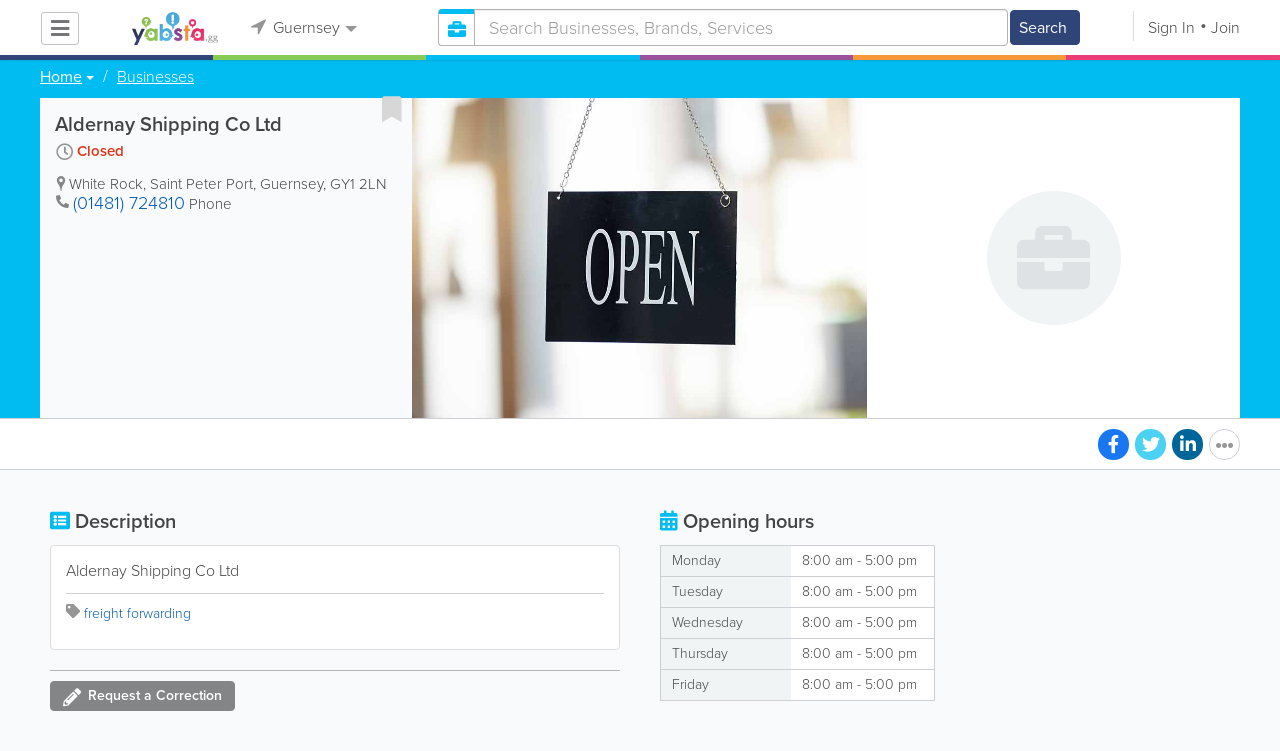

--- FILE ---
content_type: text/css
request_url: https://www.yabsta.gg/css/main/styles2.min.css
body_size: 155459
content:
@charset "utf-8";.circleRadius{-webkit-border-radius:50%;-moz-border-radius:50%;border-radius:50%}.timeline{padding-left:25px;border-left:2px solid #304577;margin-top:15px;margin-left:5px}.timeline__item{padding:25px;background:#fff;margin-bottom:40px}.timeline__item__date{font-family:proxima-nova,sans-serif;font-weight:600;font-size:12px;margin-bottom:10px;position:relative}.timeline__item__date:before{content:'';display:block;width:23px;height:23px;background:#304577;border-radius:50%;position:absolute;border:5px solid #fff;top:50%;left:-62px;-webkit-transform:translateY(-50%);-ms-transform:translateY(-50%);transform:translateY(-50%)}.timeline__item:first-child .timeline__item__date:after{content:'';display:block;width:5px;height:30px;background:#fff;position:absolute;bottom:95%;left:-55px}.timeline__item__title{font-family:proxima-nova,sans-serif;font-weight:600;font-size:18px;margin-bottom:10px}.timeline__item__image{max-width:100%;margin-top:10px}.page-article{max-width:395px}@media screen and (max-width:1040px){.align-title.page-align-title{position:relative;top:auto;right:auto;display:block;clear:both}}.main-block.main-block-associations{background-image:url(/css/main/images/associations/join.jpg);display:-webkit-box;display:-ms-flexbox;display:flex;-webkit-box-orient:vertical;-webkit-box-direction:normal;-ms-flex-direction:column;flex-direction:column;-webkit-box-pack:center;-ms-flex-pack:center;justify-content:center;overflow:hidden}.main-block.main-block-associations .container{width:100%}.main-block.main-block-associations h1{font-size:44px;max-width:800px}.association-arrow{border:20px solid #eb3e76;border-bottom:none;border-color:transparent #eb3e76 transparent #eb3e76;position:absolute;left:0;bottom:0;left:50%;-webkit-transform:translateX(-50%);-ms-transform:translateX(-50%);transform:translateX(-50%)}.association-arrow:after,.association-arrow:before{content:'';position:absolute;width:5000px;bottom:0;height:20px;background:#eb3e76}.association-arrow:before{right:20px}.association-arrow:after{left:20px}.membership-section,.reasons-section{padding:65px 0}@media screen and (max-width:767px){.membership-section,.reasons-section{padding:45px 0 40px 0}}.reasons-section{background:#eb3e76;color:#fff}.reason-section__title{font:24px/27px proxima-nova,sans-serif;text-align:center;margin-bottom:35px}.reason-list{text-align:center}.reason{text-align:center;padding:15px 25px;display:inline-block;vertical-align:top;width:31%;max-width:100%}@media screen and (max-width:767px){.reason{width:395px}}.reason__icon{margin-bottom:50px}.reason__icon i{font-size:62px;line-height:1;color:#fff;opacity:.5;vertical-align:middle}@media screen and (max-width:767px){.reason__icon i{font-size:38px}}.reason__title{font-family:proxima-nova,sans-serif;font-weight:600;font-size:18px}.reason__text{text-align:left;font-size:16px;line-height:20px}.membership-section h4{margin-top:15px}.member-cards{display:-webkit-box;display:-ms-flexbox;display:flex;-ms-flex-wrap:wrap;flex-wrap:wrap;-webkit-box-pack:justify;-ms-flex-pack:justify;justify-content:space-around;margin-top:20px}.member-card{border-radius:4px 4px 0 0;width:375px;max-width:100%;display:inline-block;vertical-align:top;margin-bottom:20px}.member-card--associate{border:1px solid #00bcf1}.member-card--associate .member-card__title{background:#00bcf1}.member-card--associate .member-card__price{color:#00bcf1}.member-card--full{border:1px solid #eb3e76}.member-card--full .member-card__title{background:#eb3e76}.member-card--full .member-card__price{color:#eb3e76}.member-card__title{font-family:proxima-nova,sans-serif;font-weight:600;font-size:18px;color:#fff;text-align:center;padding:15px 0}.member-card__body{padding:35px 15px}.member-card__point{padding-left:40px;margin-bottom:15px}.member-card__point.point-icon:before{content:'\f00c';font-family:FontAwesome;font-size:20px;color:#eb3e76;display:inline-block;width:35px;margin-left:-35px}.member-card__price{font-family:proxima-nova,sans-serif;font-weight:600;font-size:26px;text-align:center;margin-top:45px}.fa.membership-form__icon{color:#eb3e76;margin-right:10px}.membership__label{margin-top:20px}.membership__input,.membership__label{display:block}.membership__btn{margin-top:40px}@media screen and (max-width:767px){.main-block.main-block-associations{height:242px}.main-block.main-block-associations h1{font-size:26px}}.carousel.image-vertical-slide .carousel-indicators li.active{background:#00bcf1}.featured-image{background-position:center top;background-repeat:no-repeat;background-size:cover;min-height:513px;color:#fff;position:relative}.featured-image--center{display:-webkit-box;display:-ms-flexbox;display:flex;-webkit-box-orient:vertical;-webkit-box-direction:normal;-ms-flex-direction:column;flex-direction:column;-webkit-box-pack:center;-ms-flex-pack:center;justify-content:center}.featured-image--center .container{width:100%}.featured-image--center .featured-image__title{margin-top:0}.featured-image__heading{font-family:proxima-nova,sans-serif;font-weight:600;font-size:26px;line-height:1.2;margin-top:15px;margin-bottom:15px}.featured-image__title{font-family:proxima-nova,sans-serif;font-weight:600;display:block;display:-webkit-box;font-size:46px;line-height:48px;height:auto;max-width:850px;max-height:96px;-webkit-line-clamp:2;-webkit-box-orient:vertical;overflow:hidden;-o-text-overflow:ellipsis;text-overflow:ellipsis;margin-top:150px}.featured-image__btn{margin-top:40px}.btn.btn-big{font-size:18px;font-weight:400;min-width:200px;padding:7px 12px 6px 12px}@media screen and (max-width:768px){.featured-image{min-height:372px}.featured-image__title{display:block;display:-webkit-box;font-size:40px;line-height:42px;height:auto;max-width:100%;max-height:84px;-webkit-line-clamp:2;-webkit-box-orient:vertical;overflow:hidden;-o-text-overflow:ellipsis;text-overflow:ellipsis;margin-top:60px}.btn.btn-big{padding:10px 30px}}@media screen and (max-width:580px){.featured-image__title{display:block;display:-webkit-box;font-size:28px;line-height:30px;height:auto;max-width:100%;max-height:90px;-webkit-line-clamp:3;-webkit-box-orient:vertical;overflow:hidden;-o-text-overflow:ellipsis;text-overflow:ellipsis;margin-top:35px}}.section-intro{min-height:360px;padding-top:105px;padding-bottom:55px;display:-webkit-box;display:-ms-flexbox;display:flex;-webkit-box-align:center;-ms-flex-align:center;align-items:center;background:#fff;margin-top:-16px}.section-intro__text{font-family:proxima-nova,sans-serif;font-weight:600;font-size:26px;line-height:28px;color:#848586;text-align:center;max-width:900px}.section-intro__text-lg{max-width:930px}.section-intro__img{margin-top:60px;margin-left:auto;margin-right:auto;display:block;max-width:100%}.stripe-color{background:#f5f5f5;padding-top:110px;padding-bottom:90px;border-top:1px solid #e6e7e9}.stripe-color--v1{background:#f9fafe;border-top:none;border-bottom:1px solid #e6e7e9}.content-stripe.stripe-logo{padding:135px 0}.custom-img{display:block;margin:0 auto;max-width:100%}.customer-title{margin-bottom:30px}.customer-list__item{font-size:16px;line-height:24px}.btn.customer-btn{margin-top:35px;font-size:20px}.circle-ico.circle-ico--light{background:#e6e7e9}.circle-ico.ico-blue{color:#2f4577!important}.table-cell-pad{padding-left:20px}.general-list__item{margin-bottom:5px}.content-stripe{padding:60px 0}.content-stripe h2{margin-bottom:75px}.content-stripe p{padding-top:35px;padding-bottom:35px;line-height:24px}.content-stripe h2+p{padding-top:0}.content-stripe p:last-of-type:not(:only-of-type){padding-top:0}.mw255{max-width:255px}.test-stripe{padding-top:40px;padding-bottom:40px;background:#fff}.test-stripe--border{border-top:1px solid #e6e7e9;border-bottom:1px solid #e6e7e9}.flex-stripe{display:-webkit-box;display:-ms-flexbox;display:flex;-webkit-box-pack:justify;-ms-flex-pack:justify;justify-content:space-between;-webkit-box-align:center;-ms-flex-align:center;align-items:center;-ms-flex-wrap:wrap;flex-wrap:wrap}.test-stripe__content{display:-webkit-box;display:-ms-flexbox;display:flex;-webkit-box-align:center;-ms-flex-align:center;align-items:center;-webkit-box-flex:1;-ms-flex:1;flex:1}.test-stripe__btn-wrap{display:-webkit-box;display:-ms-flexbox;display:flex;-webkit-box-orient:vertical;-webkit-box-direction:normal;-ms-flex-direction:column;flex-direction:column;-webkit-box-align:center;-ms-flex-align:center;align-items:center}.test-stripe__btn-wrap .btn-caption{font-weight:400;max-width:200px;text-align:center;font-size:18px;line-height:1.3;margin-bottom:10px}.test-stripe__text{font-size:36px;color:#848586;font-family:proxima-nova,sans-serif;font-weight:600;text-align:center;line-height:1;-webkit-box-flex:1;-ms-flex:1;flex:1;margin:0 15px}@media screen and (max-width:550px){.flex-stripe{-webkit-box-align:start;-ms-flex-align:start;align-items:flex-start}.test-stripe__content{-webkit-box-orient:vertical;-webkit-box-direction:normal;-ms-flex-direction:column;flex-direction:column;-webkit-box-align:start;-ms-flex-align:start;align-items:flex-start;margin-left:20px}.test-stripe__btn-wrap{width:100%;-webkit-box-align:start;-ms-flex-align:start;align-items:flex-start}.test-stripe__btn-wrap .btn-caption{max-width:100%;text-align:left;margin-bottom:30px}.test-stripe__text{margin:0 0 10px;text-align:left}}.platform-table{margin-top:35px;max-width:560px}.platform-table.display-table .table-row .table-cell{vertical-align:middle}.platform-table p{padding:10px 0}.content-stripe.contact-stripe{padding:40px 0}.content-stripe.contact-stripe p{padding:0;line-height:24px}.content-stripe.contact-stripe .title2{margin-bottom:20px}.test-stripe__icon{max-width:170px}.table-center{margin:0 auto}.price-table-wrap{width:100%;overflow-x:auto;padding-bottom:30px}.price-table th{font-family:proxima-nova,sans-serif;font-weight:600}.price-table .price-table__heading,.price-table td{padding:15px}.price-table .price-cell,.price-table .price-cell.price-table__out{padding-top:40px;padding-bottom:25px}.price-table tr td:first-child{border-right:1px solid #cdcfd5;text-align:right;font-size:16px}.price-table tr th:first-child{text-align:right;padding:15px}.price-table tr td:not(:first-child){font-size:16px;border-top:1px solid #f6f7f9;border-right:1px solid #cdcfd5;background:#fff;text-align:center;vertical-align:top;width:205px;max-width:30%}.price-table tr td:not(:first-child).price-table__cell-color{background:#f9fafc;font-weight:400}.price-table tr td.price-cell__out{position:relative;padding:0;border-bottom:none!important}.price-table tr td.price-cell__out:after{content:'';display:block;position:absolute;top:0;bottom:0;right:-1px;width:1px;background:#cdcfd5}.price-table .price-table__out{padding:15px;position:absolute;bottom:-8px;left:0;background:#fff;border:1px solid #cdcfd5;border-top:0;margin-left:-1px;margin-right:-1px;right:0}.price-table .price-table__out-15{bottom:-15px}.price-table .price-table__out-color{background:#f9fafc}.price-table tr:last-child td:not(:first-child){border-bottom:1px solid #cdcfd5}.price-table i{font-size:20px;vertical-align:baseline}.price-table .price-table__heading{-webkit-border-top-left-radius:3px;-moz-border-radius-topleft:3px;border-top-left-radius:3px;text-align:center;text-transform:uppercase;color:#fff;font-size:26px;margin-right:-1px}.price-table .price-table__heading--regular{background:#848586;margin-top:8px;margin-bottom:-8px;position:relative}.price-table .price-table__heading--premium{background:#159f16}.price-table .price-table__heading--add{background:#9c529a}.price-table .price-table__heading--custom{background:#9c529a}.price-table .price-table__value{font-size:24px!important;font-family:proxima-nova,sans-serif;font-weight:600}.price-table__icon{font-size:20px}.cell-bottom{vertical-align:bottom!important}.cell-bottom-border{border-bottom:1px solid #cdcfd5}.price-table-note{text-align:center;margin-top:30px}.cell-rel{position:relative}.price-table__small-text{position:absolute;right:15px;font-size:12px;line-height:14px}@media screen and (max-width:640px){.price-table__small-text{position:relative;right:auto}}.note-block{font-family:proxima-nova,sans-serif;font-weight:600;font-size:16px;line-height:24px;float:right;text-align:right;color:#444}.note-block i{color:#2f4577;vertical-align:baseline}.benefit-table{margin-bottom:30px;margin-top:30px;max-width:560px}.benefit-table .table-row .table-cell:first-child{width:75px}.benefit-table p{font-weight:400}.benefit-table__name{display:block;font-family:proxima-nova,sans-serif;font-weight:600}.security-stripe p{padding:10px 0}.stripe-logo__content{max-width:790px;margin:0 auto}.logo-list{display:-webkit-box;display:-ms-flexbox;display:flex;-webkit-box-align:center;-ms-flex-align:center;align-items:center;-webkit-box-pack:center;-ms-flex-pack:center;justify-content:center;margin-bottom:60px}.logo-list__item{margin-right:20px}.logo-list__item img{max-width:100%}.table-resolution td{min-width:255px}.table-resolution .price-table__value{border-bottom:1px solid #cdcfd5}@media screen and (min-width:768px){.col-sm-6.content-block.pull-right{width:50%;float:right!important}}@media screen and (max-width:767px){.content-stripe,.content-stripe.stripe-logo,.section-intro{padding:40px 0}.content-stripe .content-block:not(:first-child){margin-top:40px}.section-intro__text{font-size:20px;text-align:left}.content-stripe h2{margin-bottom:35px}.content-stripe p{padding-top:15px;padding-bottom:15px}.test-stripe__icon{width:60px}.test-stripe__text{font-size:24px}.price-table{width:100%;table-layout:fixed}.price-table .price-table__heading{font-size:16px}.table-resolution .price-table__heading--regular{padding:7px}.row-logo img{margin-top:20px;margin-bottom:20px}.logo-list{margin-bottom:20px}}.text-notes{display:-webkit-box;display:-ms-flexbox;display:flex;-webkit-box-pack:justify;-ms-flex-pack:justify;justify-content:space-between;-ms-flex-wrap:wrap;flex-wrap:wrap}.text-note{font-size:16px;line-height:24px;padding-left:30px;border-left:7px solid #2f4577;max-width:660px;margin-bottom:20px}.text-note__title{font-family:proxima-nova,sans-serif;font-weight:600}.text-note__title i{color:#2f4577;vertical-align:baseline}.text-note--short{max-width:300px}.row-logo{display:-webkit-box;display:-ms-flexbox;display:flex;-webkit-box-align:baseline;-ms-flex-align:baseline;align-items:baseline;-webkit-box-pack:justify;-ms-flex-pack:justify;justify-content:space-between;-ms-flex-wrap:wrap;flex-wrap:wrap}.mw860{max-width:855px;display:block;margin-left:auto;margin-right:auto;font-size:16px}.conditions-block{margin-top:40px}.content-stripe-contact{position:relative}.stripe-contact__img{position:absolute;top:25%;left:0}@media screen and (max-width:767px){.stripe-contact__img{position:relative;top:auto;margin-bottom:20px;max-width:95%}}@media screen and (max-width:370px){.price-table tr td:first-child{font-size:11px}}@media screen and (max-width:820px){.table-resolution{width:100%;table-layout:fixed}}.card-wrapper{margin:0 9px 13px 9px;float:left}.card{display:-webkit-box;display:-ms-flexbox;display:flex;width:100%;background:#fff;border:1px solid #cecfd4;margin-bottom:15px}@media screen and (max-width:768px){.line-border .card{border:none;background:0 0}.line-border .card:hover{background:0 0}}.card--big:hover{cursor:pointer;background:#f0f4f5}.card--article:hover{background:#f0f4f5;cursor:pointer}.card--small{width:180px;height:246px;margin-bottom:0;-webkit-box-orient:vertical;-webkit-box-direction:normal;-ms-flex-direction:column;flex-direction:column;box-sizing:content-box}.card__image{width:180px;height:127px;overflow:hidden;text-align:center}.card__image--small{height:127px}.card__image--center{display:-webkit-box;display:-ms-flexbox;display:flex;-webkit-box-pack:center;-ms-flex-pack:center;justify-content:center;-webkit-box-align:center;-ms-flex-align:center;align-items:center}.fa.card__image--default{color:#e1e1e1!important;font-size:83px!important;line-height:127px!important}.fa.card__image--small-default{color:#e1e1e1!important;font-size:83px!important}.card__image-pic{width:100%;height:100%;object-fit:cover}.card__info{display:-webkit-box;display:-ms-flexbox;display:flex;-webkit-box-orient:vertical;-webkit-box-direction:normal;-ms-flex-direction:column;flex-direction:column;color:#444;padding:5px 6px 6px 15px;-webkit-box-pack:justify;-ms-flex-pack:justify;justify-content:space-between;-webkit-box-flex:1;-ms-flex:1;flex:1;min-width:0}.card__info--small{padding:5px}.card__title{margin-bottom:5px;word-break:break-word}.card__title:not(.card__title--blend){display:block;display:-webkit-box;font-size:15px;line-height:15px;height:auto;max-width:100%;max-height:30px;-webkit-line-clamp:2;-webkit-box-orient:vertical;overflow:hidden;-o-text-overflow:ellipsis;text-overflow:ellipsis}.card__title--blend{display:block;margin-bottom:15px}.card__fb{margin-bottom:5px}.card__bookmark,.card__category{float:right}.card__bookmark:before{font-size:35px!important;position:relative;top:-10px;color:#d2d4d9;cursor:pointer}.card__bookmark.checked:before{content:"\f02e";color:#f5d10c}.card__category{margin-right:15px;margin-left:5px;font-size:12px}.card__price{font:16px/22px proxima-nova}.card__price--small{font:14px/14px proxima-nova}.card__description{display:block;display:-webkit-box;line-height:16px;height:auto;max-width:100%;max-height:32px;-webkit-line-clamp:2;-webkit-box-orient:vertical;overflow:hidden;-o-text-overflow:ellipsis;text-overflow:ellipsis;width:100%;font-size:14px}.card__author,.card__author-row{font-size:13px}.card__author{max-width:100%;overflow:hidden;text-overflow:ellipsis}.card__author--classified{float:left}.card__author--small{margin-bottom:5px}.card--classified{font-size:14px}.card__address-row{display:-webkit-box;display:-ms-flexbox;display:flex}.card__address{white-space:nowrap;-o-text-overflow:ellipsis;text-overflow:ellipsis;overflow:hidden}.card__directions{position:relative;padding-left:6px;margin-left:3px}.card__directions:before{content:"|";position:absolute;left:0}.card__sponsored{float:right;font-size:11px;background:#f6f9fa;display:inline-block;padding:1px 4px 0 4px;border:1px solid #e7e9ec;-webkit-border-radius:3px;-moz-border-radius:3px;border-radius:3px;margin-right:15px}.card__note{display:none;float:right;font-size:11px;line-height:22px;color:#eb5a3e;margin-right:15px}.jt .card__note{display:block}.card:hover .card__note{text-decoration:underline}.card__link{color:#0158b0!important;text-decoration:none!important}.card__link:hover{text-decoration:underline!important}.card__contact{position:relative;margin-left:10px}.card__contact--small{margin-left:0}.card__contact--tel:before{content:'';position:absolute;top:2px;left:-7px;border-left:1px solid #444;height:10px}.fa.card__contact-icon{font-size:12px!important;color:#848586!important;vertical-align:baseline}.fa.card__contact-icon--tel{font-size:14px!important}.card--big:hover .fa.card__contact-icon{color:#f6973a!important}.card__date{float:right;font-size:12px}@media screen and (max-width:580px),screen and (min-width:786px) and (max-width:980px){.card--big{display:block}.card__image--adapt{width:90px;height:auto;max-height:63px;float:left;margin-bottom:10px;margin-right:10px}.fa.card__image--default{font-size:45px!important;line-height:1.2!important}.card__category{display:none}.card__info--big{display:block}.card__description{width:100%;margin-bottom:5px}.card__address{margin-bottom:5px}.card__date{float:none;text-align:right}}@media screen and (max-width:768px){.line-border .card-wrapper{width:97%;float:none}.line-border .card--small{border:none;background:0 0;width:100%;height:auto;-webkit-box-orient:horizontal;-webkit-box-direction:normal;-ms-flex-direction:row;flex-direction:row}.line-border .card__image--small{width:90px;float:left;margin-right:10px;height:auto}.line-border .card__info{background:0 0}.line-border .card__bottom{margin-top:10px}}@media screen and (max-width:768px){.card-wrapper{max-width:97%;float:none}.card--small{background:#fff;width:100%;height:auto;-webkit-box-orient:horizontal;-webkit-box-direction:normal;-ms-flex-direction:row;flex-direction:row}.card__image--small{width:90px;float:left;margin-right:10px;height:auto}.fa.card__image--small-default{font-size:50px!important}.card__bottom{margin-top:10px}}.card__content-type{display:-webkit-box;display:-ms-flexbox;display:flex;-webkit-box-pack:end;-ms-flex-pack:end;justify-content:flex-end;-webkit-box-align:center;-ms-flex-align:center;align-items:center}.content-type__icon,.fa.content-type__icon{margin-right:5px;color:#87ca56}.content-type__name{font-size:14px;line-height:1}.card_transformed{-webkit-box-orient:vertical;-webkit-box-direction:normal;-ms-flex-direction:column;flex-direction:column;width:180px;-webkit-box-flex:0;-ms-flex:0 0 180px;flex:0 0 180px;min-height:246px;margin:0 auto 20px}@media (min-width:375px){.card_transformed{width:calc(45% - 10px);max-width:calc(45% - 10px);-webkit-box-flex:0;-ms-flex:0 0 calc(45% - 10px);flex:0 0 calc(45% - 10px);margin:0 10px 20px}}@media (min-width:930px){.card_transformed{width:calc(33% - 2*10px);max-width:calc(33% - 2*10px);-webkit-box-flex:0;-ms-flex:0 0 calc(33% - 2*10px);flex:0 0 calc(33% - 2*10px)}}@media (min-width:1240px){.card_transformed{width:calc(25% - 2*10px);max-width:calc(25% - 2*10px);-webkit-box-flex:0;-ms-flex:0 0 calc(25% - 2*10px);flex:0 0 calc(25% - 2*10px)}}.card_transformed:focus,.card_transformed:hover{cursor:pointer;background:#f0f4f5}.card_transformed:focus .card__contact-icon,.card_transformed:hover .card__contact-icon{color:#f6973a}.card_transformed .card__image{width:100%}.card_transformed .card__address,.card_transformed .card__category,.card_transformed .card__date,.card_transformed .card__description,.card_transformed .card__directions,.card_transformed .card__note{display:none}.card_transformed .card__title{min-height:28px}.card_transformed .card__info{border-top:1px solid #cecfd4}.card_transformed .card__bookmark{margin-left:10px;margin-top:-10px}.card_transformed .card__bookmark:before{top:auto}.card_transformed .card__sponsored{margin-right:0}.card_transformed .card__author{float:none;margin-bottom:5px}.card_transformed .card__contact{margin-left:20px}.card_transformed .card__contact:before{left:-12px}.card_transformed .card__contact:first-of-type{margin-left:0}.card_transformed .card__contact:first-of-type:before{display:none}.card_transformed .card__contact-word{display:none}.results-row{display:-webkit-box;display:-ms-flexbox;display:flex;-webkit-box-pack:justify;-ms-flex-pack:justify;justify-content:space-between;-ms-flex-wrap:wrap;flex-wrap:wrap}@media (min-width:375px){.grid-blocks{display:-webkit-box;display:-ms-flexbox;display:flex;-webkit-box-pack:start;-ms-flex-pack:start;justify-content:flex-start;-ms-flex-wrap:wrap;flex-wrap:wrap;margin:0 -10px}}.switcher__item{color:#444;margin:0 5px}.switcher__item.switcher__item_active,.switcher__item:focus,.switcher__item:hover{text-decoration:none}.switcher__item.switcher__item_active .switcher__item-icon,.switcher__item:focus .switcher__item-icon,.switcher__item:hover .switcher__item-icon{color:#f6973a}.switcher__item.switcher__item_active i,.switcher__item:focus i,.switcher__item:hover i{color:inherit}.results .switcher__item-icon,.switcher__item-icon{font-size:18px;color:#959595}@font-face{font-family:FontAwesome;src:url(fonts/fontawesome-webfont.eot?v=4.7.0);src:url(fonts/fontawesome-webfont.eot?#iefix&v=4.7.0) format('embedded-opentype'),url(fonts/fontawesome-webfont.woff2?v=4.7.0) format('woff2'),url(fonts/fontawesome-webfont.woff?v=4.7.0) format('woff'),url(fonts/fontawesome-webfont.ttf?v=4.7.0) format('truetype'),url(fonts/fontawesome-webfont.svg?v=4.7.0#fontawesomeregular) format('svg');font-weight:400;font-style:normal}.fa.fa-location-arrow,.fa.fa-money{font-family:FontAwesome;font-weight:400}.fa.fa-adn,.fa.fa-android,.fa.fa-angellist,.fa.fa-apple,.fa.fa-behance,.fa.fa-behance-square,.fa.fa-bitbucket,.fa.fa-bitbucket-square,.fa.fa-btc,.fa.fa-buysellads,.fa.fa-cc-amex,.fa.fa-cc-discover,.fa.fa-cc-mastercard,.fa.fa-cc-paypal,.fa.fa-cc-stripe,.fa.fa-cc-visa,.fa.fa-codepen,.fa.fa-connectdevelop,.fa.fa-css3,.fa.fa-dashcube,.fa.fa-delicious,.fa.fa-deviantart,.fa.fa-digg,.fa.fa-dribbble,.fa.fa-dropbox,.fa.fa-drupal,.fa.fa-empire,.fa.fa-facebook-f,.fa.fa-facebook-official,.fa.fa-facebook-square,.fa.fa-flickr,.fa.fa-forumbee,.fa.fa-foursquare,.fa.fa-git,.fa.fa-git-square,.fa.fa-github,.fa.fa-github-alt,.fa.fa-github-square,.fa.fa-google,.fa.fa-google-plus-g,.fa.fa-google-plus-square,.fa.fa-google-wallet,.fa.fa-gratipay,.fa.fa-hacker-news,.fa.fa-html5,.fa.fa-instagram,.fa.fa-ioxhost,.fa.fa-joomla,.fa.fa-jsfiddle,.fa.fa-lastfm,.fa.fa-lastfm-square,.fa.fa-leanpub,.fa.fa-linkedin-in,.fa.fa-linkedin-square,.fa.fa-linux,.fa.fa-maxcdn,.fa.fa-meanpath,.fa.fa-medium,.fa.fa-openid,.fa.fa-pagelines,.fa.fa-paypal,.fa.fa-pied-piper,.fa.fa-pied-piper-alt,.fa.fa-pinterest,.fa.fa-pinterest-p,.fa.fa-pinterest-square,.fa.fa-qq,.fa.fa-rebel,.fa.fa-reddit,.fa.fa-reddit-square,.fa.fa-renren,.fa.fa-sellsy,.fa.fa-shirtsinbulk,.fa.fa-simplybuilt,.fa.fa-skyatlas,.fa.fa-skype,.fa.fa-slack,.fa.fa-slideshare,.fa.fa-soundcloud,.fa.fa-spotify,.fa.fa-stack-exchange,.fa.fa-stack-overflow,.fa.fa-steam,.fa.fa-steam-square,.fa.fa-stumbleupon,.fa.fa-stumbleupon-circle,.fa.fa-tencent-weibo,.fa.fa-trello,.fa.fa-tumblr,.fa.fa-tumblr-square,.fa.fa-twitch,.fa.fa-twitter,.fa.fa-twitter-square,.fa.fa-viacoin,.fa.fa-vimeo-square,.fa.fa-vine,.fa.fa-vk,.fa.fa-weibo,.fa.fa-weixin,.fa.fa-whatsapp,.fa.fa-windows,.fa.fa-wordpress,.fa.fa-xing,.fa.fa-xing-square,.fa.fa-yahoo,.fa.fa-yelp,.fa.fa-youtube,.fa.fa-youtube-square{font-family:"Font Awesome 5 Brands";font-weight:400}.fa.fa-facebook-official:before{content:"\f09a"}.fa.fa-meanpath:before{content:"\f2b4"}.fa.fa-money:before{content:"\f0d6"}.fa.fa-usd:before{content:"\f155"}.fa.fa-cutlery:before{content:"\f2e7"}.fa.fa-map-marker:before{content:"\f3c5"}.fa.fa-video-camera:before{content:"\f03d"}.fa.fa-remove:before{content:"\f00d"}.fa.fa-hand-o-right:before{content:'\f0a4'}.fa.fa-heart-o:before{content:'\f004'}.fa.fa-thumbs-o-up:before{content:'\f164'}.fa.fa-sun-o:before{content:'\f185'}.fa.fa-moon-o:before{content:'\f186'}.fa.fa-envelope-o:before{content:'\f0e0'}.fa-facebook.circle:before{content:"\f39e"}.fa-linkedin.circle:before{content:"\f0e1"}.fa.fa-arrow-circle-o-down,.fa.fa-arrow-circle-o-up,.fa.fa-arrows,.fa.fa-bell-o,.fa.fa-bell-slash-o,.fa.fa-bookmark-o,.fa.fa-building-o,.fa.fa-calendar-o,.fa.fa-check-circle-o,.fa.fa-check-square-o,.fa.fa-circle-o,.fa.fa-circle-thin,.fa.fa-comment-o,.fa.fa-comments-o,.fa.fa-diamond,.fa.fa-file-o,.fa.fa-file-text-o,.fa.fa-files-o,.fa.fa-flag-o,.fa.fa-floppy-o,.fa.fa-folder-o,.fa.fa-folder-open-o,.fa.fa-frown-o,.fa.fa-hand-o-down,.fa.fa-hand-o-left,.fa.fa-hand-o-up,.fa.fa-hdd-o,.fa.fa-hospital-o,.fa.fa-keyboard-o,.fa.fa-lemon-o,.fa.fa-lightbulb-o,.fa.fa-meh-o,.fa.fa-minus-square-o,.fa.fa-picture-o,.fa.fa-play-circle-o,.fa.fa-smile-o,.fa.fa-square-o,.fa.fa-star-o,.fa.fa-thumbs-o-down,.fa.fa-times-circle-o{font-family:"Font Awesome 5 Free";font-weight:400}.fa.fa-circle-thin:before{content:"\f111"}.fa.fa-bell-slash-o:before{content:"\f1f6"}.fa.fa-diamond:before{content:"\f3a5"}.fa.fa-comments-o:before{content:"\f086"}.fa.fa-star-o:before{content:"\f005"}.fa.fa-file-o:before{content:'\f15b'}.fa.fa-arrow-circle-o-down:before{content:"\f358"}.fa.fa-arrow-circle-o-up:before{content:"\f35b"}.fa.fa-play-circle-o:before{content:"\f144"}.fa.fa-picture-o:before{content:"\f03e"}.fa.fa-check-square-o:before{content:"\f14a"}.fa.fa-arrows:before{content:"\f0b2"}.fa.fa-times-circle-o:before{content:"\f057"}.fa.fa-check-circle-o:before{content:"\f058"}.fa.fa-arrows-v:before{content:"\f338"}.fa.fa-arrows-h:before{content:"\f337"}.fa.fa-thumbs-o-down:before{content:"\f165"}.fa.fa-linkedin-square:before{content:"\f08c"}.fa.fa-thumb-tack:before{content:"\f08d"}.fa.fa-sign-in:before{content:"\f2f6"}.fa.fa-lemon-o:before{content:"\f094"}.fa.fa-square-o:before{content:"\f0c8"}.fa.fa-bookmark-o:before{content:"\f02e"}.fa.fa-hdd-o:before{content:"\f0a0"}.fa.fa-hand-o-left:before{content:"\f0a5"}.fa.fa-hand-o-up:before{content:"\f0a6"}.fa.fa-hand-o-down:before{content:"\f0a7"}.fa.fa-scissors:before{content:"\f0c4"}.fa.fa-files-o:before{content:"\f0c5"}.fa.fa-floppy-o:before{content:"\f0c7"}.fa.fa-sort-desc:before{content:"\f0dd"}.fa.fa-sort-asc:before{content:"\f0de"}.fa.fa-comment-o:before{content:"\f075"}.fa.fa-lightbulb-o:before{content:"\f0eb"}.fa.fa-exchange:before{content:"\f362"}.fa.fa-cloud-download:before{content:"\f381"}.fa.fa-cloud-upload:before{content:"\f382"}.fa.fa-bell-o:before{content:"\f0f3"}.fa.fa-file-text-o:before{content:"\f15c"}.fa.fa-building-o:before{content:"\f1ad"}.fa.fa-hospital-o:before{content:"\f0f8"}.fa.fa-circle-o:before{content:"\f111"}.fa.fa-folder-o:before{content:"\f07b"}.fa.fa-folder-open-o:before{content:"\f07c"}.fa.fa-smile-o:before{content:"\f118"}.fa.fa-frown-o:before{content:"\f119"}.fa.fa-meh-o:before{content:"\f11a"}.fa.fa-keyboard-o:before{content:"\f11c"}.fa.fa-flag-o:before{content:"\f024"}.fa.fa-code-fork:before{content:"\f126"}.fa.fa-chain-broken:before{content:"\f127"}.fa.fa-shield:before{content:"\f3ed"}.fa.fa-calendar-o:before{content:"\f133"}.fa.fa-ticket:before{content:"\f3ff"}.fa.fa-minus-square-o:before{content:"\f146"}.fa.fa-level-up:before{content:"\f3bf"}.fa.fa-level-down:before{content:"\f3be"}.fa.fa-pencil-square:before{content:"\f14b"}.fa.fa-gbp:before{content:"\f154"}.fa.fa-bitbucket-square:before{content:"\f171"}.fab.fa-credit-card{font-family:"Font Awesome 5 Pro"}.far.fa-facebook,.far.fa-instagram,.far.fa-linkedin,.far.fa-twitter{font-family:"Font Awesome 5 Brands"}.menu-list{padding:15px 5px 5px 5px;font-size:0}.menu-list__link{position:relative;display:inline-block!important;max-width:165px;vertical-align:top;margin:0 7px 10px 7px;padding:0!important}.menu-list__link:before{content:''!important}.menu-list__image{max-width:100%}.menu-list__icon{position:absolute;top:5px;right:5px;width:30px;height:30px;background:rgba(0,0,0,.4);border-radius:50%}.menu-list__icon .fa,.menu-list__icon .fab,.menu-list__icon .fad,.menu-list__icon .far,.menu-list__icon .fas{color:#fff;font-size:16px;position:absolute;left:50%;top:50%;-webkit-transform:translate(-50%,-50%);-moz-transform:translate(-50%,-50%);-ms-transform:translate(-50%,-50%);-o-transform:translate(-50%,-50%);transform:translate(-50%,-50%)}@media screen and (max-width:420px){.menu-list{display:-webkit-box;display:-ms-flexbox;display:flex;webkit-box-pack:justify;-ms-flex-pack:justify;justify-content:space-between;-ms-flex-align:start;align-items:flex-start;-ms-flex-wrap:wrap;flex-wrap:wrap}.menu-list__link{max-width:calc(50% - 30px)}}.main-block__title{font-size:30px!important;line-height:1.1!important;padding:0!important;color:#fff;margin-top:7px;margin-bottom:10px;font-family:proxima-nova,sans-serif;font-weight:600}@media screen and (max-width:768px){.main-block__title{font-size:24px!important}}.main-block__title--dark{color:#444}.title--decor{overflow:hidden;max-width:100%!important}.title-text--decor{position:relative;padding-right:10px}.title-text--decor:after{content:'';display:block;position:absolute;top:20px;left:100%;width:1500px;border-top:1px dashed rgba(255,255,255,.65)}@media screen and (max-width:768px){.title-text--decor:after{display:none}}.main-block__title-icon{position:relative;color:#fff!important;vertical-align:baseline!important}.main-block__title-img{width:30px!important;height:30px!important;margin-right:5px}@media screen and (max-width:768px){.main-block__title-img{width:24px!important;height:24px!important}}.main-block__help{color:#acacac!important;font-size:20px!important;vertical-align:middle!important}.article__title{font:17px/20px proxima-nova,Arial,Helvetica,sans-serif;padding-bottom:7px}.main-article__title{font-size:26px;line-height:36px;color:#fff;max-width:420px;margin-top:80px;font-family:proxima-nova,sans-serif;font-weight:600}@media screen and (max-width:768px){.main-article__title{margin-top:0;font-size:16px;line-height:20px}}.main-block__intro{font-size:26px;line-height:36px;max-width:420px;margin-top:70px;font-family:proxima-nova,sans-serif;font-weight:600}@media screen and (max-width:768px){.main-block__intro{font-size:16px;line-height:20px;margin-top:0}}.h1--correction{font-size:30px;font-family:proxima-nova,sans-serif;font-weight:600;color:#444}@media screen and (max-width:768px){.h1--correction{font-size:24px;margin-top:20px}}.text-baseline{vertical-align:baseline!important}.text-baseline i{vertical-align:inherit}.h2--main{color:#848586;font-size:36px;padding-bottom:5px}@media screen and (max-width:768px){.h2--main{font-size:30px}}.text-up{text-transform:uppercase}.h1--space{margin-top:30px;margin-bottom:15px}.h3--space{margin-top:25px}.quote{padding-left:45px;padding-right:45px}.quote__content{position:relative}.quote__content:after,.quote__content:before{display:block;position:absolute;font:72px proxima-nova;color:#f6973a}.quote__content:before{content:'“';top:-13px;left:-36px}.quote__content:after{content:'”';bottom:-45px;right:-35px}.heading-line{margin-bottom:31px;overflow:hidden}.heading-line:after{content:'';display:inline-block;width:100%;height:100%;margin-right:-100%;margin-left:20px;border-bottom:1px dashed #c0c1c1;vertical-align:middle}@media screen and (max-width:768px){.heading-line:after{display:none}}.fa.heading-line__icon,.heading-line__icon{vertical-align:baseline}.word-long{-ms-word-break:break-all;word-break:break-all;word-break:break-word}.title i,.title2 i{vertical-align:baseline}.heading-logo{display:inline-block;vertical-align:middle;max-width:150px;margin-right:20px}.heading_inline{display:inline-block;vertical-align:middle}.h1_global{font-family:proxima-nova,Arial,Helvetica,sans-serif;font-size:38px;line-height:1;color:#444;text-align:center;font-weight:400}@media (min-width:1025px){.h1_global{font-size:48px}}.h1_align_left{text-align:left}.h1_mb{margin-bottom:40px}.h2_global{font-family:proxima-nova,Arial,Helvetica,sans-serif;font-size:34px;line-height:1.14;text-align:center;margin-bottom:30px;font-weight:400}@media (min-width:1025px){.h2_global{font-size:42px}}.h2_align_left{text-align:left!important}.h2_color_white{color:#fff!important}.h2_global.h2_single,.h2_single{margin-bottom:0!important}.h3_global{font-family:proxima-nova,Arial,Helvetica,sans-serif;font-size:22px;line-height:1.3;margin-top:0;margin-bottom:10px}@media (min-width:1025px){.h3_global{font-size:24px}}.h3_color_violet{color:#9c529a}.h3_align_center{text-align:center}.h3_weight_bold{font-family:proxima-nova,sans-serif;font-weight:600;text-transform:uppercase}.h3_mt{margin-top:40px!important}.h3-about,.h3-content.h3-about{margin-bottom:25px}.heading-block{display:-webkit-box;display:-ms-flexbox;display:flex;-webkit-box-pack:center;-ms-flex-pack:center;justify-content:center;-webkit-box-align:start;-ms-flex-align:start;align-items:flex-start;margin-bottom:30px}.heading-block i{margin-right:15px;font-size:40px;line-height:38px;margin-bottom:20px}@media (min-width:1025px){.heading-block i{line-height:50px}}.heading-block .h2_global{margin-bottom:0}.heading-block_left{-webkit-box-pack:start;-ms-flex-pack:start;justify-content:flex-start}.heading-block_col{-webkit-box-orient:vertical;-webkit-box-direction:normal;-ms-flex-direction:column;flex-direction:column;-webkit-box-align:center;-ms-flex-align:center;align-items:center}i.pink{color:#eb3e76}.h2-content{font-size:26px;line-height:1.3;color:#848586;text-align:center;margin-bottom:30px}@media (min-width:1025px){.h2-content{font-size:36px;margin-bottom:60px}}.h2-entry{margin-bottom:15px}.h3-content{font-family:proxima-nova,sans-serif;font-weight:600;margin-top:0;margin-bottom:30px;font-size:22px}@media (min-width:1025px){.h3-content{font-size:30px;margin-bottom:50px}}.btn--normal{font-size:20px!important;padding:4px 12px!important;line-height:28px!important;font-family:proxima-nova,sans-serif!important;font-weight:600!important}.btn--long{min-width:200px}.carousel-control__btn--bg{width:58px!important;height:58px!important;background:#272525!important;border-radius:50%;opacity:.4}.carousel-control__btn--bg:hover{opacity:.5}.carousel-control__icon--bg{font-size:48px!important;line-height:calc(58px - 2px)!important;color:#fff!important;margin-top:0!important;top:auto}.carousel-control__icon--prev-bg{margin-right:7px}@media screen and (max-width:768px){.carousel-control__icon--prev-bg{margin-right:4px!important}}.carousel-control__icon--next-bg{margin-left:3px}@media screen and (max-width:768px){.carousel-control__btn--bg{width:30px!important;height:30px!important}.carousel-control__icon--bg{font-size:30px!important;line-height:calc(30px - 2px)!important}}@media screen and (max-width:768px){.carousel-control__btn{width:26px;height:26px;margin:0 auto;border:1px solid #ceced6;border-radius:50%;background-color:#f2f2f2}.carousel-control__btn--prev-vert{margin-top:2px}.carousel-control__btn--next-vert{margin-top:-2px}.carousel-control__icon--vert{font-size:16px!important;display:block}.carousel-control__icon--prev-vert{margin-top:2px!important}.carousel-control__icon--next-vert{margin-top:5px!important}.carousel-control__icon{line-height:calc(26px - 2px)!important;top:auto;margin-top:0!important;font-size:26px!important}.carousel-control__icon--prev{margin-right:2px}.carousel-control__icon--next{margin-left:2px}}.carousel-control--center{position:relative;top:50%;-webkit-transform:translateY(-50%);-ms-transform:translateY(-50%);transform:translateY(-50%)}#calendar .fc-button:before{content:'';display:block;width:30px;height:30px;border:1px solid #fff;border-radius:50%;position:absolute;left:50%;top:50%;-webkit-transform:translate(-50%,-50%);-moz-transform:translate(-50%,-50%);-ms-transform:translate(-50%,-50%);-o-transform:translate(-50%,-50%);transform:translate(-50%,-50%)}#calendar .fc-icon{font-size:18px}.btn-round-label{vertical-align:middle}.btn-round,.btn.btn-round{position:relative;border:1px solid #d0d0d8!important;border-radius:50%;width:31px;height:31px;background:#f9fafc!important}.btn-round:active,.btn-round:focus,.btn-round:hover,.btn.btn-round:active,.btn.btn-round:focus,.btn.btn-round:hover{border-color:#d0d0d8!important}.btn-round__icon{position:absolute;left:50%;top:50%;-webkit-transform:translate(-50%,-50%);-moz-transform:translate(-50%,-50%);-ms-transform:translate(-50%,-50%);-o-transform:translate(-50%,-50%);transform:translate(-50%,-50%);font-size:18px!important}.modal__close{font-size:38px!important;line-height:33px!important;color:#fff!important;text-shadow:none;font-weight:400;text-align:center;position:fixed;top:20px;right:20px;width:30px;height:30px;border-radius:50%;padding:0!important;background:#272525!important;z-index:1000;opacity:1}.modal__close:hover{opacity:1}@media screen and (max-width:768px){.modal__close{display:none}}.modal__close--abs{position:absolute;top:8px;right:8px}@media screen and (max-width:768px){.modal__close--abs{display:block}}.social .fas.fa-ellipsis-h:focus,.social .fas.fa-ellipsis-h:hover,.social-share .fas.fa-ellipsis-h:focus,.social-share .fas.fa-ellipsis-h:hover{color:#2f4577!important}.social .fab.circle:focus,.social .fab.circle:hover,.social-share .fab.circle:focus,.social-share .fab.circle:hover{background:#fff;border:1px solid #cdcfd5}.social .fab.circle.fa-facebook-f:focus,.social .fab.circle.fa-facebook-f:hover,.social-share .fab.circle.fa-facebook-f:focus,.social-share .fab.circle.fa-facebook-f:hover{color:#1877f1!important}.social .fab.circle.fa-facebook:focus,.social .fab.circle.fa-facebook:hover,.social-share .fab.circle.fa-facebook:focus,.social-share .fab.circle.fa-facebook:hover{color:#1877f1!important}.social .fab.circle.fa-twitter:focus,.social .fab.circle.fa-twitter:hover,.social-share .fab.circle.fa-twitter:focus,.social-share .fab.circle.fa-twitter:hover{color:#4bd2f2!important}.social .fab.circle.fa-linkedin-in:focus,.social .fab.circle.fa-linkedin-in:hover,.social-share .fab.circle.fa-linkedin-in:focus,.social-share .fab.circle.fa-linkedin-in:hover{color:#069!important}.social .fab.circle.fa-google-plus-g:focus,.social .fab.circle.fa-google-plus-g:hover,.social-share .fab.circle.fa-google-plus-g:focus,.social-share .fab.circle.fa-google-plus-g:hover{color:#e26657!important}.social .fab.circle.fa-share-alt:focus,.social .fab.circle.fa-share-alt:hover,.social-share .fab.circle.fa-share-alt:focus,.social-share .fab.circle.fa-share-alt:hover{color:#fff!important;background:#979797}.push-business .social .fab.circle:focus,.push-business .social .fab.circle:hover{background:#fff;color:#784176!important}.theme-classifieds-green-inverse .bg5{background:#bbcc29}.theme-classifieds-green-inverse .search-form.classifieds .dropdown-toggle:after{background:#bbcc29}.theme-classifieds-green-inverse .search-form.classifieds .dropdown-toggle .fa-changes:before{color:#bbcc29}.theme-classifieds-green-inverse .search-form.classifieds .btn-search{background:#bbcc29;border-color:#bbcc29}.theme-classifieds-green-inverse .choose-type .classifieds a:hover,.theme-classifieds-green-inverse .choose-type .classifieds.active a{background:#bbcc29!important}.theme-classifieds-green-inverse .visitor li .fa--classified{color:#bbcc29}.theme-classifieds-green-inverse #explore-map-accordion.panel-group .panel-classifieds .panel-heading{border-color:#bbcc29}.theme-classifieds-green-inverse #explore-map-accordion.panel-group .panel-classifieds .panel-heading i{color:#bbcc29}.theme-classifieds-green-inverse .search-tabs .btn.search-tabs__classifieds.active a:before{border-color:#bbcc29!important}.theme-classifieds-green-inverse .panel-group .panel-heading a:before{color:#bbcc29}.theme-classifieds-green-inverse #favourites-tabs .btn.active [aria-controls=classifieds]:before{border-color:#bbcc29}.theme-classifieds-green-inverse #favourites-tabs .btn.active [aria-controls=classifieds] i{color:#bbcc29}.theme-classifieds-green-inverse .preview-block{background:#bbcc29}.theme-classifieds-green-inverse .search-tabs .btn.search-tabs__classifieds.active a i{color:#bbcc29!important}.theme-classifieds-green-inverse.search-tabs .btn-group .btn.active a.orange:before{border-color:#bbcc29}.theme-classifieds-green-inverse.search-tabs .btn-group .btn.active a.orange .fa,.theme-classifieds-green-inverse.search-tabs .btn-group .btn.active a.orange .fab,.theme-classifieds-green-inverse.search-tabs .btn-group .btn.active a.orange .fad,.theme-classifieds-green-inverse.search-tabs .btn-group .btn.active a.orange .far,.theme-classifieds-green-inverse.search-tabs .btn-group .btn.active a.orange .fas{color:#bbcc29}.theme-classifieds-green-inverse .search-selected--classifieds:after{background:#bbcc29}.theme-classifieds-green-inverse .search-selected--classifieds .search-bar__icon{color:#bbcc29!important}.theme-classifieds-green-inverse .suggest-output .fl_item.fl_hover i .fa.classifieds,.theme-classifieds-green-inverse .suggest-output .fl_item.fl_hover i .fab.classifieds,.theme-classifieds-green-inverse .suggest-output .fl_item.fl_hover i .far.classifieds,.theme-classifieds-green-inverse .suggest-output .fl_item.fl_hover i .fas.classifieds{color:#bbcc29}.theme-classifieds-green-inverse .switcher__item.switcher__item_active .switcher__item-icon,.theme-classifieds-green-inverse .switcher__item:focus .switcher__item-icon,.theme-classifieds-green-inverse .switcher__item:hover .switcher__item-icon{color:#bbcc29}.theme-green-inverse.color-section{color:#bbcc29;background:#fff}.theme-green-inverse.color-section .fa,.theme-green-inverse.color-section .fab,.theme-green-inverse.color-section .far,.theme-green-inverse.color-section .fas{color:#bbcc29}.theme-green-inverse.color-section .title,.theme-green-inverse.color-section h2{color:#444}.theme-green-inverse.color-section .box-title-links li .current,.theme-green-inverse.color-section a{color:#0158b0}.theme-green-inverse.color-section .btn{background:#bbcc29;border-color:#bbcc29;color:#fff}.theme-green-inverse.color-section h2:after{border-top:1px dashed #bbcc29}.theme-green-inverse .category-name .fa,.theme-green-inverse .category-name .fab,.theme-green-inverse .category-name .far,.theme-green-inverse .category-name .fas,.theme-green-inverse .title2 .fa,.theme-green-inverse .title2 .fab,.theme-green-inverse .title2 .far,.theme-green-inverse .title2 .fas{color:#bbcc29!important}.theme-green-inverse .article-title .price{color:#bbcc29}.theme-green-inverse .preview-block,.theme-green-inverse.preview-block{background:#bbcc29}.theme-green-inverse.main-block,.theme-green-inverse.max1400{background:#bbcc29}.theme-green-inverse .search-tabs .btn.search-tabs__classifieds.active a i{color:#bbcc29!important}.theme-green-inverse.search-tabs .btn-group .btn.active a.orange:before{border-color:#bbcc29}.theme-green-inverse.search-tabs .btn-group .btn.active a.orange .fa,.theme-green-inverse.search-tabs .btn-group .btn.active a.orange .fab,.theme-green-inverse.search-tabs .btn-group .btn.active a.orange .far,.theme-green-inverse.search-tabs .btn-group .btn.active a.orange .fas{color:#bbcc29}.theme-green-inverse .card--big:focus .fa.card__contact-icon,.theme-green-inverse .card--big:hover .fa.card__contact-icon,.theme-green-inverse .card_transformed:focus .fa.card__contact-icon,.theme-green-inverse .card_transformed:hover .fa.card__contact-icon{color:#bbcc29!important}.theme-green-inverse .price-range .slider-selection{background:#bbcc29}.theme-green-inverse.fa,.theme-green-inverse.fab,.theme-green-inverse.far,.theme-green-inverse.fas{color:#bbcc29}.theme-green-inverse .point3{background:url(images/point6.svg) center center no-repeat;background-size:cover}.theme-green-inverse .promo--classified{background:#bbcc29}.theme-green-inverse .fa-map-marker-alt{background-image:url(images/map-marker_yellowgreen.svg)!important}.theme-green-inverse .panel-group .panel-heading a:before{color:#bbcc29}.theme-green-inverse .search-selected--classifieds:after{background:#bbcc29}.theme-green-inverse .search-selected--classifieds .search-bar__icon{color:#bbcc29!important}.theme-green-inverse .suggest-output .fl_item.fl_hover i .fa.classifieds,.theme-green-inverse .suggest-output .fl_item.fl_hover i .fab.classifieds,.theme-green-inverse .suggest-output .fl_item.fl_hover i .far.classifieds,.theme-green-inverse .suggest-output .fl_item.fl_hover i .fas.classifieds{color:#bbcc29}.cookies{position:fixed;left:0;right:0;bottom:0;padding:30px 0;background:rgba(0,0,0,.9);z-index:1000}.cookies__content{display:-webkit-box;display:-ms-flexbox;display:flex;-webkit-box-pack:justify;-ms-flex-pack:justify;justify-content:space-between;-webkit-box-align:center;-ms-flex-align:center;align-items:center;-ms-flex-wrap:wrap;flex-wrap:wrap}.cookies__message{font-size:20px;color:#fff;margin:10px 10px 10px 0;line-height:1.1}@media screen and (min-width:768px){.cookies__message{-webkit-box-flex:1;-ms-flex:1;flex:1}}.cookies__link{color:#fff;text-decoration:underline}.cookies__link:focus,.cookies__link:hover{color:#fff;text-decoration:none}.fa.cookies__icon{font-size:20px;color:#fff;vertical-align:baseline}.cookies__button{background:#eb5a3e!important;border-color:#eb5a3e!important;margin:10px 0 10px 10px}@media screen and (max-width:767px){.cookies__button{margin-left:0}}.cookies__button:active,.cookies__button:focus,.cookies__button:hover{background:#eb5a3e!important}@media screen and (max-width:768px){section.line-border .box .desctop-view .mobile-btn222 .btn2.btn-website{display:block!important;margin:7px 0 5px 0;padding-left:0}section.line-border .box .desctop-view .mobile-btn222 .btn2.btn-website:before{content:'';display:none!important}section.line-border .box .desctop-view .mobile-btn222 .btn2.btn-phone{padding-bottom:5px}section.line-border .box .desctop-view .btn-phone{display:block}}.mobile-btn222{display:inline;line-height:10px;min-height:26px}.mobile-btn222 .btn-group222{display:inline}.mobile-btn222 .btn-directions,.mobile-btn222 .btn-website{position:relative;padding-left:7px}.mobile-btn222 .btn-directions .fa,.mobile-btn222 .btn-directions .fab,.mobile-btn222 .btn-directions .fad,.mobile-btn222 .btn-directions .far,.mobile-btn222 .btn-directions .fas,.mobile-btn222 .btn-website .fa,.mobile-btn222 .btn-website .fab,.mobile-btn222 .btn-website .fad,.mobile-btn222 .btn-website .far,.mobile-btn222 .btn-website .fas{margin-right:4px;vertical-align:middle}.mobile-btn222 .btn-directions:before,.mobile-btn222 .btn-website:before{content:'';display:block;position:absolute;top:3px;left:0;border-left:1px solid #444;height:10px}.mobile-btn222 .btn-directions .fa,.mobile-btn222 .btn-directions .fab,.mobile-btn222 .btn-directions .fad,.mobile-btn222 .btn-directions .far,.mobile-btn222 .btn-directions .fas{display:none}.mobile-btn222 .btn-website .fa,.mobile-btn222 .btn-website .fab,.mobile-btn222 .btn-website .fad,.mobile-btn222 .btn-website .far,.mobile-btn222 .btn-website .fas{font-size:15px}.mobile-btn222 div.btn-phone{display:block;line-height:1.1;font-size:14px}.mobile-btn222 span.btn-phone{padding-left:7px}.full-scale-map .fa-icons2{display:none}.line-border .box-change .box.box-nobtn .button-website.iconed-box{display:none!important}.line-border .box .mobile-btn222{display:inline;clear:none;border-top:none;margin:0}.line-border .box .mobile-btn222 .btn-group222{border-collapse:separate;display:inline;table-layout:auto;width:auto}.line-border .box .mobile-btn222 .btn2{display:inline;height:auto;padding-left:7px;vertical-align:baseline;white-space:nowrap;border-left:none;text-align:left}.line-border .box .mobile-btn222 .btn2:before{display:block!important}.line-border .box .mobile-btn222 .btn2.btn-directions .fa,.line-border .box .mobile-btn222 .btn2.btn-directions .fab,.line-border .box .mobile-btn222 .btn2.btn-directions .fad,.line-border .box .mobile-btn222 .btn2.btn-directions .far,.line-border .box .mobile-btn222 .btn2.btn-directions .fas{display:none}.line-border .box .mobile-btn222 .btn2.btn-phone{display:block;padding-top:3px;padding-left:1px}.line-border .box .mobile-btn222 .btn2 .other-phones{display:inline-block;font-size:13px}.line-border .box.restaurant .description{display:none}.line-border .box .block-title .hof-status-new{padding-top:0;padding-left:3px}.line-border .box .block-title .rate+.hof-status-new{display:block;position:unset;bottom:unset;margin-top:9px;padding-left:0}.row-flex{display:-webkit-box;display:-ms-flexbox;display:flex;display:-webkit-flex;-ms-flex-wrap:wrap;flex-wrap:wrap}.row-flex .auto-width,.row-flex .box,.row-flex .card-wrapper{height:100%}.row-flex div:not(.box-change) .box figure{height:calc(100% - 10px)}.row-flex .box-video figure,.row-flex .card{height:calc(100% - 15px)}.row-flex .col-sm-12{width:100%}@media screen and (max-width:991px){.row-flex .col-md-6{width:100%}}@media screen and (max-width:1200px){.row-flex .col-lg-6{width:100%}}@media screen and (min-width:769px) and (max-width:1250px){.line-border .box_3,.line-border .box_4{display:none}}.iconed-box__icon{min-width:17px;text-align:center}.iconed-box__icon .fa-phone-alt{font-size:11px}.iconed-box__icon,.iconed-box__text{line-height:1.1}.iconed-box__text{overflow:hidden;display:-webkit-box;-webkit-line-clamp:2;-webkit-box-orient:vertical}@media screen and (min-width:769px){.iconed-box__text--limit{max-width:100%;white-space:nowrap;text-overflow:ellipsis;overflow:hidden;-ms-flex-item-align:end;align-self:flex-end}}.block-title--row{padding-right:0!important}.block-title--row h3{overflow:visible!important;display:block!important}.box-blend .block-title.block-title--row{height:auto!important}.box-video .description{margin-top:3px}.auto-width .box figcaption.figcaption--video{padding-bottom:24px}@media screen and (min-width:769px) and (max-width:1250px){.box-change{width:50%;float:left;padding-left:10px;padding-right:10px}.box-change .box{margin:0 0 15px 0;float:none;width:auto;overflow:visible}.box-change .box .box-img{float:left}.box-change .box figure{width:auto;height:calc(100% - 10px);font-size:14px;border-color:#cdcfd5;padding-left:0;min-height:127px}.box-change .box .fa-bookmark{display:none}.box-change .box .block-title{height:auto;padding-right:0}.box-change .box .keyword{float:right;font-size:12px}.box-change .box .sponsored{text-align:right;padding-right:40px;margin:-20px 0 0 0}.box-change .box .fa-icons2{position:absolute;bottom:5px;right:14px}.box-change .box .valign-bottom{left:195px;bottom:0}.box-change .box .valign-bottom p{display:inline-block}.box-change .box .valign-bottom .pull-left{max-width:100%}.box-change .box figcaption{padding-left:195px}.box-change .card-wrapper{float:none;margin-left:0;margin-right:0}.box-change .card{width:100%!important;height:auto!important;-webkit-box-orient:horizontal;-webkit-box-direction:normal;-ms-flex-direction:row;flex-direction:row}.box-change .box__address--limited{max-width:100%;white-space:normal;text-overflow:unset;max-height:none!important}}@media screen and (min-width:980px) and (max-width:1250px){.box-change .box .box-img{width:180px;border:none;margin:0 15px 0 0;float:left}.box-change .box .box-img img.logo{max-height:110px;max-width:150px;width:auto;height:auto}}@media screen and (max-width:980px){.box-change .box .box-img,.box-change .card__image{width:90px;height:63px}.box-change .box .box-img img.logo,.box-change .card__image-pic{max-width:80px;max-height:53px}.box-change .box .box-img .fa,.box-change .card__image--default,.box-change .card__image--small-default,.box-change .fa.card__image--small-default{line-height:63px;font-size:45px!important}.box-change .box-video .valign-bottom{position:relative;right:auto;bottom:auto;left:auto}.box-change .box.box-video figure{min-height:0}}@media screen and (max-width:1200px){.box-change{width:100%;float:none}}@media screen and (max-width:786px){.line-border .card__image{width:90px;height:63px}.line-border .card__image--default{line-height:63px!important;font-size:45px!important}}.mobile-btn222 .btn2{vertical-align:middle;white-space:nowrap;text-align:center;overflow:hidden}.mobile-btn222 .btn2:first-child{border:none}.mobile-btn222 .btn2:before{display:none!important}.mobile-btn222 .btn2.btn-directions .fa,.mobile-btn222 .btn2.btn-directions .fab,.mobile-btn222 .btn2.btn-directions .fad,.mobile-btn222 .btn2.btn-directions .far,.mobile-btn222 .btn2.btn-directions .fas{display:inline-block}.mobile-btn222 .btn2 .other-phones{display:none}.iconed-box{display:-webkit-box!important;display:-ms-flexbox!important;display:flex!important;-webkit-box-orient:horizontal;-webkit-box-direction:normal;-ms-flex-direction:row;flex-direction:row;-webkit-box-align:start;-ms-flex-align:start;align-items:flex-start;max-height:none!important}.iconed-box i{vertical-align:baseline}.mobile-btn222 .box__links{display:-webkit-box!important;display:-ms-flexbox!important;display:flex!important;-webkit-box-orient:horizontal;-webkit-box-direction:normal;-ms-flex-direction:row;flex-direction:row;-ms-flex-wrap:wrap;flex-wrap:wrap;-webkit-box-align:baseline;-ms-flex-align:baseline;align-items:baseline}@media screen and (min-width:981px){.box-change .mobile-btn222.listing-view-btn,.boxes .mobile-btn222.listing-view-btn,.grey-wave .mobile-btn222.listing-view-btn{display:block;clear:both}.box-change .mobile-btn222 .box__links,.boxes .mobile-btn222 .box__links,.grey-wave .mobile-btn222 .box__links{position:absolute;left:0;right:0;bottom:0;border-top:1px solid #dddedf}.box-change .mobile-btn222 .box__links .fa,.box-change .mobile-btn222 .box__links .fab,.box-change .mobile-btn222 .box__links .fad,.box-change .mobile-btn222 .box__links .far,.box-change .mobile-btn222 .box__links .fas,.boxes .mobile-btn222 .box__links .fa,.boxes .mobile-btn222 .box__links .fab,.boxes .mobile-btn222 .box__links .fad,.boxes .mobile-btn222 .box__links .far,.boxes .mobile-btn222 .box__links .fas,.grey-wave .mobile-btn222 .box__links .fa,.grey-wave .mobile-btn222 .box__links .fab,.grey-wave .mobile-btn222 .box__links .fad,.grey-wave .mobile-btn222 .box__links .far,.grey-wave .mobile-btn222 .box__links .fas{color:#848586;font-size:12px}.box-change .mobile-btn222 .box__links .fa.fa-phone-alt,.box-change .mobile-btn222 .box__links .fab.fa-phone-alt,.box-change .mobile-btn222 .box__links .fad.fa-phone-alt,.box-change .mobile-btn222 .box__links .far.fa-phone-alt,.box-change .mobile-btn222 .box__links .fas.fa-phone-alt,.boxes .mobile-btn222 .box__links .fa.fa-phone-alt,.boxes .mobile-btn222 .box__links .fab.fa-phone-alt,.boxes .mobile-btn222 .box__links .fad.fa-phone-alt,.boxes .mobile-btn222 .box__links .far.fa-phone-alt,.boxes .mobile-btn222 .box__links .fas.fa-phone-alt,.grey-wave .mobile-btn222 .box__links .fa.fa-phone-alt,.grey-wave .mobile-btn222 .box__links .fab.fa-phone-alt,.grey-wave .mobile-btn222 .box__links .fad.fa-phone-alt,.grey-wave .mobile-btn222 .box__links .far.fa-phone-alt,.grey-wave .mobile-btn222 .box__links .fas.fa-phone-alt{margin-top:2px;font-size:9px}.box-change .mobile-btn222 .iconed-box,.boxes .mobile-btn222 .iconed-box,.grey-wave .mobile-btn222 .iconed-box{-webkit-box-flex:1;-ms-flex:1;flex:1;margin:0;height:100%;-webkit-box-pack:center;-ms-flex-pack:center;justify-content:center;-webkit-box-align:center;-ms-flex-align:center;align-items:center;margin:0;padding:5px 2px 4px 2px}.box-change .mobile-btn222 .iconed-box:not(:first-child),.boxes .mobile-btn222 .iconed-box:not(:first-child),.grey-wave .mobile-btn222 .iconed-box:not(:first-child){border-left:1px solid #dddedf}.box-change .mobile-btn222 .iconed-box a,.boxes .mobile-btn222 .iconed-box a,.grey-wave .mobile-btn222 .iconed-box a{font-size:12px}.auto-width .box-ico.btn-marker .fa,.auto-width .box-ico.btn-marker .fab,.auto-width .box-ico.btn-marker .fad,.auto-width .box-ico.btn-marker .far,.auto-width .box-ico.btn-marker .fas{float:none}.auto-width .box .listing-view-btn .box__links{padding-top:10px;position:relative;left:auto;right:auto;bottom:auto;border:none}.auto-width .box .listing-view-btn .iconed-box{border-radius:4px;border:1px solid #cdcfd5;-webkit-box-flex:0;-ms-flex:0;flex:0;margin-right:11px;margin-bottom:5px;max-width:120px;flex-grow:1;-webkit-box-pack:center;-ms-flex-pack:center;justify-content:center;-webkit-box-align:center;-ms-flex-align:center;align-items:center;padding:6px 7px 6px 7px}.auto-width .box .listing-view-btn .iconed-box.max170{max-width:170px}.auto-width .box .listing-view-btn .iconed-box .fa-external-link-alt{margin-right:2px}}.col-lg-6 .auto-width .box .listing-view-btn .iconed-box{border:none;padding:0;margin:2px 10px 2px 0;flex:none;min-width:auto;border-radius:0}@media screen and (max-width:980px){.auto-width .mobile-btn222.listing-view-btn{display:block;margin:5px -5px -4px -5px}.box:not(.box-nobtn) .mobile-btn222 .box__links{border-top:1px solid #dddedf}.box:not(.box-nobtn) .mobile-btn222 .box__links .fa,.box:not(.box-nobtn) .mobile-btn222 .box__links .fab,.box:not(.box-nobtn) .mobile-btn222 .box__links .fad,.box:not(.box-nobtn) .mobile-btn222 .box__links .far,.box:not(.box-nobtn) .mobile-btn222 .box__links .fas{color:#848586;font-size:12px}.box:not(.box-nobtn) .iconed-box{-webkit-box-flex:1;-ms-flex:1;flex:1;margin:0;height:100%;-webkit-box-pack:center;-ms-flex-pack:center;justify-content:center;-webkit-box-align:center;-ms-flex-align:center;align-items:center;margin:0;padding:7px 7px 8px 7px;font-size:12px}.box:not(.box-nobtn) .iconed-box:not(:first-child){border-left:1px solid #dddedf}.box-change .box:not(.box-nobtn) .mobile-btn222{min-height:26px}.box-change .box:not(.box-nobtn) .mobile-btn222 .box__links{position:absolute;right:0;bottom:0;left:0}.box-change .box.box-nobtn .mobile-btn222 .iconed-box{margin-right:10px}.boxes .mobile-btn222,.grey-wave .listing-related-results .mobile-btn222{display:block;clear:both;min-height:26px}.boxes .mobile-btn222 .box__links,.grey-wave .listing-related-results .mobile-btn222 .box__links{position:absolute;right:0;bottom:0;left:0}.row-flex .auto-width .box .time{float:none}.search-page .line-border .box figcaption{padding-left:105px}}.box-blend.box--event .time{float:none!important}@media screen and (max-width:768px){.line-border .box_3,.line-border .box_4{display:none}.line-border .box .block-title{height:auto}.line-border .box__address--limited{max-width:100%;white-space:normal;text-overflow:unset;max-height:none!important}.line-border .box figure.whitepage-figure .contacts-box{border-top:none}}.auto-width .box .fa-icons2.fa-icons--search{position:relative;right:auto;bottom:auto;margin-left:auto}.box__address--limited{max-height:none;max-width:100%;text-overflow:ellipsis;white-space:nowrap}.box__address--extended{max-width:60%}.auto-width .block-title__h3{min-width:160px}.feature-list{display:-webkit-box;display:-ms-flexbox;display:flex;-webkit-box-align:left;-ms-flex-align:left;align-items:left;padding:5px 0 0 0}.feature{display:-webkit-box;display:-ms-flexbox;display:flex;-webkit-box-align:center;-ms-flex-align:center;align-items:center;padding-right:24px}.feature .fa-calendar-check{font-size:13px}.feature .fa-comment{font-size:13px}.feature .fa-shopping-cart{font-size:12px}.feature__icon{margin-right:3px}.feature__icon i{color:inherit}.feature__text{font-size:12.5px;line-height:13px}.restaurant .feature__icon{color:#eb3e76}.restaurant .feature__icon svg{fill:#eb3e76}.listing .feature__icon{color:#00bcf1}.listing .feature__icon svg{fill:#00bcf1}.auto-width .box .keyword{line-height:23px}.nav-tabs--border .active a:before{content:'';display:block;position:absolute;top:0;left:1px;right:1px;border-top:5px solid #87ca56}.favourite-tabs__icon,.favourite-tabs__name{display:inline-block;vertical-align:middle;line-height:10px}.favourite-tabs__icon .fa,.favourite-tabs__icon .fab,.favourite-tabs__icon .fad,.favourite-tabs__icon .far,.favourite-tabs__icon .fas{line-height:10px}@media (min-width:590px) and (max-width:880px){.favourite-tabs__icon{display:none}}@media (max-width:590px){.favourite-tabs__name{display:none}}@media screen and (max-width:786px){.col-ext-mg{margin-top:20px}}.external{background:0 0;border:none}.external .external__title{display:none}.banner-slot:empty{display:none}body:not(.two-column-ext) .external.external--visible{background:#f5f9fa;border:1px solid #e8e9ed;padding:10px 20px 30px 20px;margin-top:10px;margin-bottom:10px}body:not(.two-column-ext) .external.external--visible .external__title{display:block;font-size:12px;color:#bbb;text-align:right}body:not(.two-column-ext) .external.external--visible .banner-slot{border-bottom:none}.b-content.w970{width:970px;max-width:100%}.b-content.w970.h250{padding-bottom:25.773%;height:auto;background-size:contain;background-repeat:no-repeat;background-color:#f5f9fa}.b-content.w970.h90{padding-bottom:9.28%;height:auto;background-size:contain;background-repeat:no-repeat;background-color:#f5f9fa}.b-content.w300.h250{width:100%!important;max-width:300px;height:auto;background-size:100% auto;background-repeat:no-repeat;background-color:#f5f9fa}.b-content.w300.h250:after{content:'';display:block;width:1px;padding-bottom:83.333%}.b-content.w300.h600{width:100%!important;max-width:300px;height:auto;background-size:100% auto;background-repeat:no-repeat;background-color:#f5f9fa}.b-content.w300.h600:after{content:'';display:block;width:1px;padding-bottom:200%}.b-content.w300.h1050{width:100%!important;max-width:300px;height:auto;background-size:100% auto;background-repeat:no-repeat;background-color:#f5f9fa}.b-content.w300.h1050:after{content:'';display:block;width:1px;padding-bottom:350%}.b-content.w336.h280{width:100%!important;max-width:336px;height:auto;background-size:100% auto;background-repeat:no-repeat;background-color:#f5f9fa}.b-content.w336.h280:after{content:'';display:block;width:1px;padding-bottom:83.333%}.b-content.h1050{height:1050px}.b-content.h100{height:100px}.b-content.w320{margin:0 auto}.external-side-column #yabsta-tower-banner .cover{width:100%;margin-top:10px;margin-bottom:20px}.external-side-column .dblc-item-size-300-1050,.external-side-column .dblc-item-size-300-250,.external-side-column .dblc-item-size-300-600,.external-side-column .dblc-item-size-336-280{display:block;margin-left:auto;margin-right:auto}@media screen and (max-width:785px){.external-side-column .dblc-item-size-300-1050,.external-side-column .dblc-item-size-300-250,.external-side-column .dblc-item-size-300-600,.external-side-column .dblc-item-size-336-280{display:none}}.external-side-column .dblc-item-size-300-250.dblc-item-area-10,.external-side-column .dblc-item-size-300-250.dblc-item-area-11,.external-side-column .dblc-item-size-300-250.dblc-item-area-7,.external-side-column .dblc-item-size-336-280.dblc-item-area-10,.external-side-column .dblc-item-size-336-280.dblc-item-area-11,.external-side-column .dblc-item-size-336-280.dblc-item-area-7{display:block;margin-left:auto;margin-right:auto}@media screen and (max-width:785px){.external-side-column .dblc-item-size-300-250.dblc-item-area-10,.external-side-column .dblc-item-size-300-250.dblc-item-area-11,.external-side-column .dblc-item-size-300-250.dblc-item-area-7,.external-side-column .dblc-item-size-336-280.dblc-item-area-10,.external-side-column .dblc-item-size-336-280.dblc-item-area-11,.external-side-column .dblc-item-size-336-280.dblc-item-area-7{display:block}}.external-side-column .adsync-300-1050,.external-side-column .adsync-300-250,.external-side-column .adsync-300-600,.external-side-column .adsync-336-280{display:block!important;margin-left:auto;margin-right:auto}.dblc-item:empty{display:none}.live-updates{background:#f0f4f5;padding:65px 0 67px 0;border-bottom:1px solid #ddd}@media screen and (max-width:768px){.live-updates{padding:45px 0 40px 0}.live-updates .menu li a{height:auto}}.live-updates__title{color:#444}.live-updates__title.heading-line:after{border-bottom:1px dashed #eb5a3e}.fa.live-updates__icon,.live-updates__icon{font-size:28px;color:#eb5a3e;vertical-align:baseline}.menu-block{margin-bottom:35px}@media screen and (min-width:768px){.menu-block:last-of-type{margin-bottom:0}}.fa.live-updates__menu-icon,.live-updates__menu-icon{color:#2f4577}.live-label{color:#fff;font-size:12px;text-transform:uppercase;background:#eb5a3e;padding:2px 7px;border-radius:4px;margin-left:10px}.articles.live-updates-articles article{width:100%}.top-line{display:-webkit-box;display:-ms-flexbox;display:flex;-webkit-box-pack:justify;-ms-flex-pack:justify;justify-content:space-between;-webkit-box-align:center;-ms-flex-align:center;align-items:center;-ms-flex-wrap:wrap;flex-wrap:wrap;padding-left:10px;margin-bottom:10px}@media screen and (max-width:768px){.top-line .box-title-links{display:inline-block}}.top-line__title{display:-webkit-box;display:-ms-flexbox;display:flex;-webkit-box-pack:start;-ms-flex-pack:start;justify-content:flex-start;-webkit-box-align:center;-ms-flex-align:center;align-items:center;white-space:nowrap;margin-right:10px}.top-line__more{white-space:nowrap}.top-line__more-title{margin-right:10px}.news-table{display:table}.news-row{display:table-row}.news-cell{display:table-cell;padding-top:10px;padding-bottom:10px}.news-cell-date{white-space:nowrap}.news-cell-title{padding-left:20px}@media screen and (max-width:768px){.menu.menu-live-updates{text-align:center}}.menu.menu-live-updates li{float:none;display:inline-block;vertical-align:top;width:48%;-ms-word-break:break-all;word-break:break-all;word-break:break-word}@media screen and (max-width:768px){.schema input[type=email],.schema input[type=number],.schema input[type=password],.schema input[type=text],.schema select,.schema textarea{font-size:16px}}#classified_description_price_best_offer{margin-left:20px}.outdated{position:fixed;top:0;left:0;right:0;padding:30px 0;background:rgba(0,0,0,.9);z-index:2000}.outdated__message{font-size:20px;color:#fff;margin-bottom:20px;line-height:1.1}.outdated__message-title{font-size:24px}.outdated__message-title i{color:#fff;vertical-align:baseline}.browser-link{color:#fff;text-decoration:underline}.browser-link:focus,.browser-link:hover{color:#fff;text-decoration:none}.outdated__buttons .btn{background:#eb5a3e;border-color:#eb5a3e;margin-right:10px;margin-bottom:10px}.outdated__buttons .btn:last-of-type{margin-right:0}.outdated__buttons .btn:focus,.outdated__buttons .btn:hover{background:#eb5a3e}.user-menu-open{overflow:hidden}@media screen and (max-width:768px){.profile-content{min-height:calc(100vh - 55px)}}.user-menu .panel-default #heading4 a.collapsed:before,.user-menu .panel-default .panel-heading:only-child a.collapsed:before{opacity:.5}@media screen and (min-width:768px){.user-menu{left:auto!important}}@media screen and (max-width:768px){.user-menu.hide-menu{display:block}}.btn-user-menu{color:#fff;text-decoration:underline}@media screen and (min-width:768px){.btn-user-menu{display:none!important}}.btn-user-menu:focus,.btn-user-menu:hover{color:#fff}.btn-user-menu:after{content:'\f0da';display:inline-block;font-family:FontAwesome;color:#fff;margin-left:10px;vertical-align:middle}.user-menu-open .btn-user-menu:after{content:'\f0d9'}.btn-user-menu__icon,.fa.btn-user-menu__icon{font-size:20px;color:#fff;vertical-align:middle;margin-right:7px}@media screen and (max-width:767px){.container-user-menu{display:flex;align-items:center;padding:5px 15px!important}.container-user-menu .account-tips{margin:0;text-align:right;-webkit-box-flex:1;-ms-flex:1;flex:1}.btn-user-menu{display:block;-webkit-box-flex:1;-ms-flex:1;flex:1}.user-menu{position:fixed;left:-100%;top:130px;bottom:0;width:100%;z-index:100;background:#fff;overflow:auto}}.user-menu .title2:first-child{padding-top:6px}.user-menu .panel-group{margin-top:4px}.user-menu .panel-group ul{padding:0}.user-menu .panel-group ul li{font-size:14px;padding:5px 0 5px 30px}.user-menu .panel-group ul li .selected,.user-menu .panel-group ul li.current{font-weight:600}.user-menu .panel-group ul li:before{top:7px;left:15px}.user-menu .panel-group .panel-heading a{padding-top:8px;padding-bottom:9px}.user-menu .panel-group .actions-group{border-top:1px solid #cdcfd5;margin:0 -15px 0 -20px}.user-menu .panel-group .actions-group ul{margin-bottom:0}.user-menu .panel-group .actions-group li{margin-top:2px}.user-menu .panel-group .actions-group li .fa,.user-menu .panel-group .actions-group li .fab,.user-menu .panel-group .actions-group li .fad,.user-menu .panel-group .actions-group li .far,.user-menu .panel-group .actions-group li .fas{width:20px;text-align:center;vertical-align:middle}.user-menu .panel-group .actions-group li:first-child{border-bottom:1px solid #cdcfd5;padding-bottom:6px;margin-bottom:3px}.user-menu .panel-group .actions-group li:last-child{padding-bottom:1px;border-bottom:none}.user-menu .panel-group .actions-group li:before{display:none}.user-menu .panel-group .panel-body .actions-group:first-child{border-top:none}.user-menu .panel-group #user-navigation-events .panel-body{padding-top:0}.user-menu .panel-group #user-navigation-events .panel-body ul{padding:6px 0 4px 0}.user-menu .panel-group #user-navigation-events .actions-group{margin-top:-1px}.user-menu .panel-group #user-navigation-events .actions-group ul{padding-bottom:0}.panel-bizcast{display:-webkit-box;display:-ms-flexbox;display:flex;-webkit-box-pack:start;-ms-flex-pack:start;justify-content:flex-start;-ms-flex-wrap:wrap;flex-wrap:wrap;min-height:130px;border-radius:0;margin-bottom:10px}.panel-bizcast__picture{width:100%;display:-webkit-box;display:-ms-flexbox;display:flex;-webkit-box-pack:center;-ms-flex-pack:center;justify-content:center;-webkit-box-align:center;-ms-flex-align:center;align-items:center;-webkit-box-flex:0;-ms-flex:0 0 100%;flex:0 0 100%}@media (min-width:400px){.panel-bizcast__picture{width:180px;-webkit-box-flex:0;-ms-flex:0 0 180px;flex:0 0 180px}}.panel-bizcast__img{width:100%;height:100%;-o-object-fit:cover;object-fit:cover}.panel__icon_default,i.panel__icon_default{color:#e1e1e1;font-size:83px}.panel-bizcast__info{padding:15px;min-width:148px;display:-webkit-box;display:-ms-flexbox;display:flex;-webkit-box-orient:vertical;-webkit-box-direction:normal;-ms-flex-direction:column;flex-direction:column;-webkit-box-flex:1;-ms-flex:1;flex:1}.panel-bizcast__title{font-family:proxima-nova,sans-serif;font-weight:600;overflow:hidden;display:-webkit-box;-webkit-line-clamp:2;-webkit-box-orient:vertical;font-size:16px;line-height:1.1;margin-bottom:10px}.panel-bizcast__text{overflow:hidden;display:-webkit-box;-webkit-line-clamp:2;-webkit-box-orient:vertical;font-size:14px;line-height:1.1;margin-bottom:10px}.panel-bizcast__author{margin-top:auto;font-size:14px;line-height:1.1}.bizcast-account-preview{background-color:#fff;border:1px solid #cdcfd5;padding:10px}.iconed-label{display:-webkit-box;display:-ms-flexbox;display:flex;-webkit-box-pack:start;-ms-flex-pack:start;justify-content:flex-start;-webkit-box-align:start;-ms-flex-align:start;align-items:flex-start}.description__iconed-label{margin-bottom:5px}.iconed-label__icon i{color:#848586;font-size:17px;line-height:1;margin-right:5px}.iconed-label__text{font-size:18px;line-height:1;-ms-flex-item-align:center;-ms-grid-row-align:center;align-self:center}.iconed-label__text_reg{font-family:proxima-nova,Arial,Helvetica,sans-serif}.iconed-label__text_xs{font-size:14px}button:focus{outline:0}.filter-inner-input,input[type=checkbox][id^=dynamic_filter_].filter-inner-input{min-height:1px}.modal[id^=dynamic_filter_] .panel-group .panel-heading a.panel-title-collapse,.panel-title-collapse{margin-left:30px}.filter-checkbox-collapse,.modal[id^=dynamic_filter_] .panel-group .panel-heading a.filter-checkbox-collapse{display:inline-block;padding-left:5px}.filter-item{display:inline-block;padding-right:16px}.filter-item__button{background:0 0;border:none;color:#005eae}.filter-item__button:focus,.filter-item__button:hover{text-decoration:underline;outline:0}.filter-item__icon{vertical-align:baseline}.filter-item__icon i{vertical-align:inherit}.button-no-arrow:before{display:none!important}.price-range .slider-range.slider-range-full,.slider-range-full{float:none;margin:35px 0 20px}.events-list{width:100%;max-width:570px}.event-item{display:-webkit-box;display:-ms-flexbox;display:flex;-webkit-box-pack:start;-ms-flex-pack:start;justify-content:flex-start;-webkit-box-align:start;-ms-flex-align:start;align-items:flex-start;font-size:14px;background-color:#fff;padding:10px 15px;border:1px solid #cdcfd5;border-left:3px solid #ababab}.event-item:before{content:''}.event-item:not(:last-child){border-bottom:none}.event-item_current{border-left:1px solid #cdcfd5;background-color:#fbfcfe}.event-item_current:before{content:'';display:block;width:5px;height:100%;background-color:#87ca56}.event__date{display:-webkit-box;display:-ms-flexbox;display:flex;-webkit-box-align:start;-ms-flex-align:start;align-items:flex-start;width:83px;-webkit-box-flex:0;-ms-flex:0 0 83px;flex:0 0 83px;color:#848586;font-family:proxima-nova,sans-serif;font-weight:600}.event__date_start{margin-right:5px}.event__date_end{margin-left:5px}.event__date-day_start{font-size:35px;line-height:1;margin-bottom:5px}.event__date-month_start{font-size:16px;text-transform:uppercase;font-family:proxima-nova}.event__date-separator{margin-top:2px}.event__date-day_end{font-size:14px;line-height:1;margin-top:3px}.event__date-month_end{font-size:8px;text-transform:uppercase}.event__heading{display:-webkit-box;display:-ms-flexbox;display:flex;-webkit-box-pack:start;-ms-flex-pack:start;justify-content:flex-start;-webkit-box-align:start;-ms-flex-align:start;align-items:flex-start}.event__title{font-family:proxima-nova,sans-serif;font-weight:600;font-size:16px;display:inline-block;vertical-align:middle;margin-bottom:7px;margin-right:10px}.event__status{display:inline-block;vertical-align:middle;font-size:11px;line-height:1;color:#fff;padding:3px;margin-bottom:7px;background-color:#87ca56}.event__info-row{display:-webkit-box;display:-ms-flexbox;display:flex;-webkit-box-pack:start;-ms-flex-pack:start;justify-content:flex-start;-webkit-box-align:start;-ms-flex-align:start;align-items:flex-start;-ms-flex-wrap:wrap;flex-wrap:wrap}.event__info{-webkit-box-flex:1;-ms-flex:1;flex:1}.event__address,.event__time{display:-webkit-box;display:-ms-flexbox;display:flex;-webkit-box-pack:start;-ms-flex-pack:start;justify-content:flex-start;-webkit-box-align:start;-ms-flex-align:start;align-items:flex-start;margin-bottom:5px}.event__time{margin-right:10px}.event__time:before{content:'\f017 ';font-family:FontAwesome;font-size:14px;line-height:1;color:#848586;margin-right:5px}.event__address:before{content:'\f041 ';font-family:FontAwesome;font-size:14px;line-height:1;color:#848586;margin-right:5px}.event__category{font-size:14px;color:#848586}.event__category:focus,.event__category:hover{color:#848586}.panel-featuredin{display:-webkit-box;display:-ms-flexbox;display:flex;-webkit-box-pack:start;-ms-flex-pack:start;justify-content:flex-start;-ms-flex-wrap:wrap;flex-wrap:wrap;min-height:130px;border-radius:0;margin-bottom:15px}.panel-featuredin__picture{width:100%;display:-webkit-box;display:-ms-flexbox;display:flex;-webkit-box-pack:center;-ms-flex-pack:center;justify-content:center;-webkit-box-align:center;-ms-flex-align:center;align-items:center;-webkit-box-flex:0;-ms-flex:0 0 100%;flex:0 0 100%}@media (min-width:400px){.panel-featuredin__picture{width:180px;-webkit-box-flex:0;-ms-flex:0 0 180px;flex:0 0 180px}}.panel-featuredin__img{width:100%;height:100%;max-height:130px;-o-object-fit:cover;object-fit:cover}.panel__icon_default,i.panel__icon_default{color:#e1e1e1;font-size:83px}.panel-featuredin__info{padding:15px;min-width:148px;display:-webkit-box;display:-ms-flexbox;display:flex;-webkit-box-orient:vertical;-webkit-box-direction:normal;-ms-flex-direction:column;flex-direction:column;-webkit-box-flex:1;-ms-flex:1;flex:1}.panel-featuredin__title{font-family:proxima-nova,sans-serif;font-weight:600;overflow:hidden;display:-webkit-box;-webkit-line-clamp:2;-webkit-box-orient:vertical;font-size:16px;line-height:1.1;margin-bottom:10px}.panel-featuredin__text,.panel-featuredin__text *{display:block;display:-webkit-box;font-size:14px;line-height:15.4px;height:auto;max-width:100%;max-height:30.8px;-webkit-line-clamp:2;-webkit-box-orient:vertical;overflow:hidden;-o-text-overflow:ellipsis;text-overflow:ellipsis;font-family:proxima-nova;font-size:14px!important;margin-bottom:10px;padding:0!important}.panel-featuredin__footer{display:-webkit-box;display:-ms-flexbox;display:flex;-webkit-box-pack:justify;-ms-flex-pack:justify;justify-content:space-between;-webkit-box-align:center;-ms-flex-align:center;align-items:center;margin-top:auto;font-size:14px;line-height:1.1}.panel-featuredin__type{margin-left:auto}.featureds-collapse{display:none}.featureds-footer{display:-webkit-box;display:-ms-flexbox;display:flex;-webkit-box-pack:justify;-ms-flex-pack:justify;justify-content:space-between;-webkit-box-align:center;-ms-flex-align:center;align-items:center;-webkit-box-orient:horizontal;-webkit-box-direction:reverse;-ms-flex-direction:row-reverse;flex-direction:row-reverse;-ms-flex-wrap:wrap;flex-wrap:wrap}.featureds-footer__link{margin-right:10px}.info-block{display:-webkit-box;display:-ms-flexbox;display:flex;-webkit-box-align:center;-ms-flex-align:center;align-items:center;padding:15px}.info-block_default{background-color:#f0f4f5}.fa.info-block__icon,.info-block__icon{font-size:26px;color:#eb5a3e;margin-right:15px}.info-block__text a{font-family:proxima-nova,sans-serif;font-weight:600}.search-page__info-block{margin-top:5px;margin-bottom:25px}header.header.header_global{position:fixed;top:0;left:0;width:100%;height:65px;padding:0;background-color:transparent;z-index:1000;-webkit-transition:background-color .5s ease;-o-transition:background-color .5s ease;transition:background-color .5s ease}header.header.header_global.header_bg_white,header.header.header_global.header_open{background-color:#fff}header.header.header_global.header_bg_white .nav__link,header.header.header_global.header_open .nav__link{color:#444}header.header.header_global .container{height:100%}.header_global:after{content:'';height:0;opacity:0}.header_style_line:after{content:'';display:block;width:100%!important;height:5px;background:-webkit-gradient(linear,left top,right top,color-stop(16.67%,#2f4577),color-stop(16.67%,#87ca56),color-stop(33.34%,#87ca56),color-stop(33.34%,#00bcf1),color-stop(50.01%,#00bcf1),color-stop(50.01%,#9c529a),color-stop(66.68%,#9c529a),color-stop(66.68%,#f6973a),color-stop(83.35%,#f6973a),color-stop(83.35%,#eb3e76));background:-o-linear-gradient(left,#2f4577 16.67%,#87ca56 16.67%,#87ca56 33.34%,#00bcf1 33.34%,#00bcf1 50.01%,#9c529a 50.01%,#9c529a 66.68%,#f6973a 66.68%,#f6973a 83.35%,#eb3e76 83.35%);background:linear-gradient(to right,#2f4577 16.67%,#87ca56 16.67%,#87ca56 33.34%,#00bcf1 33.34%,#00bcf1 50.01%,#9c529a 50.01%,#9c529a 66.68%,#f6973a 66.68%,#f6973a 83.35%,#eb3e76 83.35%);opacity:1;position:relative;-webkit-transition:height 1s ease;-o-transition:height 1s ease;transition:height 1s ease}.logo{max-height:40px;max-width:145px}.header__logo{-webkit-filter:brightness(0) invert(1);filter:brightness(0) invert(1)}.header_content_color .header__logo{-webkit-filter:brightness(1) invert(0);filter:brightness(1) invert(0)}.header_bg_white .header__logo,.header_open .header__logo{-webkit-filter:brightness(1) invert(0);filter:brightness(1) invert(0);-webkit-transition:-webkit-filter .5s;transition:-webkit-filter .5s;-o-transition:filter .5s;transition:filter .5s;transition:filter .5s,-webkit-filter .5s}.header_bg_white .mobile-menu-btn,.header_open .mobile-menu-btn{border:1px solid #c2c3c4}.header_bg_white .mobile-menu-btn .hamburger-inner,.header_bg_white .mobile-menu-btn .hamburger-inner:after,.header_bg_white .mobile-menu-btn .hamburger-inner:before,.header_open .mobile-menu-btn .hamburger-inner,.header_open .mobile-menu-btn .hamburger-inner:after,.header_open .mobile-menu-btn .hamburger-inner:before{background-color:#737577}.header_bg_white .mobile-menu-btn .hamburger-inner,.header_open .mobile-menu-btn .hamburger-inner{-webkit-transition:visibility 0s linear .13s;-o-transition:visibility 0s linear .13s;transition:visibility 0s linear .13s}.header_bg_white .nav__item_cta:before,.header_open .nav__item_cta:before{background:#cdcfd5}.header_content_color .mobile-menu-btn{border:1px solid #737577}.header_content_color .mobile-menu-btn .hamburger-inner,.header_content_color .mobile-menu-btn .hamburger-inner:after,.header_content_color .mobile-menu-btn .hamburger-inner:before{background-color:#737577}.header_content_color .mobile-menu-btn .hamburger-inner{-webkit-transition:visibility 0s linear .13s;-o-transition:visibility 0s linear .13s;transition:visibility 0s linear .13s}.header__menu_global{display:-webkit-box;display:-ms-flexbox;display:flex;-webkit-box-pack:justify;-ms-flex-pack:justify;justify-content:space-between;-webkit-box-align:center;-ms-flex-align:center;align-items:center;height:100%}.nav_global{position:fixed;top:65px;left:-100%;bottom:0;width:100%;background:#f9fafc!important;padding:10px 0 0;-webkit-transition:left .5s ease;-o-transition:left .5s ease;transition:left .5s ease;overflow-y:auto}.header.header_open .nav_global{left:0}.header.header_open .dropdown-list__link:focus,.header.header_open .dropdown-list__link:hover,.header.header_open .nav__link:focus,.header.header_open .nav__link:hover{background:#2f4577!important;color:#fff!important;text-decoration:none!important}.header.header_open:after{content:'';display:block;width:100%!important;height:5px;background:-webkit-gradient(linear,left top,right top,color-stop(16.67%,#2f4577),color-stop(16.67%,#87ca56),color-stop(33.34%,#87ca56),color-stop(33.34%,#00bcf1),color-stop(50.01%,#00bcf1),color-stop(50.01%,#9c529a),color-stop(66.68%,#9c529a),color-stop(66.68%,#f6973a),color-stop(83.35%,#f6973a),color-stop(83.35%,#eb3e76));background:-o-linear-gradient(left,#2f4577 16.67%,#87ca56 16.67%,#87ca56 33.34%,#00bcf1 33.34%,#00bcf1 50.01%,#9c529a 50.01%,#9c529a 66.68%,#f6973a 66.68%,#f6973a 83.35%,#eb3e76 83.35%);background:linear-gradient(to right,#2f4577 16.67%,#87ca56 16.67%,#87ca56 33.34%,#00bcf1 33.34%,#00bcf1 50.01%,#9c529a 50.01%,#9c529a 66.68%,#f6973a 66.68%,#f6973a 83.35%,#eb3e76 83.35%);opacity:1;position:relative;-webkit-transition:opacity .8s ease;-o-transition:opacity .8s ease;transition:opacity .8s ease;z-index:1000}.nav__list{display:-webkit-box;display:-ms-flexbox;display:flex;-webkit-box-orient:vertical;-webkit-box-direction:normal;-ms-flex-direction:column;flex-direction:column;-webkit-box-align:start;-ms-flex-align:start;align-items:flex-start;margin-bottom:0}@media (max-width:1025px){.nav__list:after{content:'';display:block;width:100%!important;height:5px;background:-webkit-gradient(linear,left top,right top,color-stop(16.67%,#2f4577),color-stop(16.67%,#87ca56),color-stop(33.34%,#87ca56),color-stop(33.34%,#00bcf1),color-stop(50.01%,#00bcf1),color-stop(50.01%,#9c529a),color-stop(66.68%,#9c529a),color-stop(66.68%,#f6973a),color-stop(83.35%,#f6973a),color-stop(83.35%,#eb3e76));background:-o-linear-gradient(left,#2f4577 16.67%,#87ca56 16.67%,#87ca56 33.34%,#00bcf1 33.34%,#00bcf1 50.01%,#9c529a 50.01%,#9c529a 66.68%,#f6973a 66.68%,#f6973a 83.35%,#eb3e76 83.35%);background:linear-gradient(to right,#2f4577 16.67%,#87ca56 16.67%,#87ca56 33.34%,#00bcf1 33.34%,#00bcf1 50.01%,#9c529a 50.01%,#9c529a 66.68%,#f6973a 66.68%,#f6973a 83.35%,#eb3e76 83.35%);margin-top:30px}}.nav__item{padding-left:0;display:block;width:100%}.nav__item:before{content:''}.nav__link{display:block;font-size:18px;line-height:1.1;color:#444;padding:8px 20px}.nav__item-btn{margin-top:30px;margin-left:20px;padding:4px 12px!important;font-size:18px!important;width:300px;max-width:85%}.nav__item-btn.nav__item-btn_pink{background:#eb3e76;border:1px solid #eb3e76}.nav__item-btn.nav__item-btn_pink:hover{background:#eb3e76}.content_global{padding-top:0!important}.nav__link--active{font-family:proxima-nova,Helvetica,sans-serif;line-height:1.1}.dropdown-menu-center{left:50%;-webkit-transform:translateX(-50%);-ms-transform:translateX(-50%);transform:translateX(-50%)}.dropdown-menu-center:before{left:50%!important;right:auto;margin-left:0!important;-webkit-transform:translateX(-50%);-ms-transform:translateX(-50%);transform:translateX(-50%)}.dropdown-list__link{display:block;color:#444;font-size:18px;line-height:1.1;padding:8px 40px!important}.dropdown-list__link:focus,.dropdown-list__link:hover{color:#fff;background:#2f4577!important;text-decoration:none!important}.dropdown-list__link.dropdown-list__link_inner{padding-left:60px!important}.dropdown-list__link_active{font-family:proxima-nova,sans-serif;font-weight:600;color:#444}.dropdown_hover{position:relative;z-index:1}.dropdown_hover:after{content:'';display:block;position:absolute;top:0;left:0;bottom:-20px;width:100%;background:0 0;z-index:-1}@media screen and (max-width:1025px){.dropdown-menu.dropdown_mob_no{display:block;position:relative;top:auto!important;left:auto;right:auto;-webkit-transform:translate(0);-ms-transform:translate(0);transform:translate(0);width:100%;box-shadow:none;border:none;background:#f9fafc!important}.dropdown-menu.dropdown_mob_no:before{display:none!important}}.mobile-menu-btn{font-size:21px;color:#fff;border:1px solid #fff;border-radius:3px;padding:5px 7px;z-index:1000}.mobile-menu-btn:focus,.mobile-menu-btn:hover{color:#fff}.mobile-menu-btn .fa,.mobile-menu-btn .fab,.mobile-menu-btn .fad,.mobile-menu-btn .far,.mobile-menu-btn .fas{color:inherit}@media screen and (min-width:1026px){.mobile-menu-btn{display:none}}.body_fixed{overflow:hidden}.header__mob{color:#444;padding:30px 20px}.header__mob-tel{display:block;font-size:20px;color:#444;margin-bottom:30px}.hamburger{position:relative;display:inline-block;width:25px;height:20px}.hamburger-inner,.hamburger-inner:after,.hamburger-inner:before{position:absolute;width:25px;height:4px;-webkit-transition-timing-function:ease;-o-transition-timing-function:ease;transition-timing-function:ease;-webkit-transition-duration:.15s;-o-transition-duration:.15s;transition-duration:.15s;-webkit-transition-property:-webkit-transform;transition-property:-webkit-transform;-o-transition-property:transform;transition-property:transform;transition-property:transform,-webkit-transform;border-radius:4px;background-color:#fff;visibility:visible}.hamburger-inner:after,.hamburger-inner:before{display:block;content:""}.hamburger-inner:before{top:8px;-webkit-transition:top .1s cubic-bezier(.33333,.66667,.66667,1) .2s,-webkit-transform .13s cubic-bezier(.55,.055,.675,.19);transition:top .1s cubic-bezier(.33333,.66667,.66667,1) .2s,-webkit-transform .13s cubic-bezier(.55,.055,.675,.19);-o-transition:top .1s cubic-bezier(.33333,.66667,.66667,1) .2s,transform .13s cubic-bezier(.55,.055,.675,.19);transition:top .1s cubic-bezier(.33333,.66667,.66667,1) .2s,transform .13s cubic-bezier(.55,.055,.675,.19);transition:top .1s cubic-bezier(.33333,.66667,.66667,1) .2s,transform .13s cubic-bezier(.55,.055,.675,.19),-webkit-transform .13s cubic-bezier(.55,.055,.675,.19)}.hamburger-inner:after{top:16px;bottom:-8px;-webkit-transition:top .2s cubic-bezier(.33333,.66667,.66667,1) .2s,-webkit-transform .13s cubic-bezier(.55,.055,.675,.19);transition:top .2s cubic-bezier(.33333,.66667,.66667,1) .2s,-webkit-transform .13s cubic-bezier(.55,.055,.675,.19);-o-transition:top .2s cubic-bezier(.33333,.66667,.66667,1) .2s,transform .13s cubic-bezier(.55,.055,.675,.19);transition:top .2s cubic-bezier(.33333,.66667,.66667,1) .2s,transform .13s cubic-bezier(.55,.055,.675,.19);transition:top .2s cubic-bezier(.33333,.66667,.66667,1) .2s,transform .13s cubic-bezier(.55,.055,.675,.19),-webkit-transform .13s cubic-bezier(.55,.055,.675,.19)}.hamburger-inner{display:block;top:3px;margin-top:-2px;-webkit-transition:visibility 0s linear .13s;-o-transition:visibility 0s linear .13s;transition:visibility 0s linear .13s}.hamburger_active .hamburger-inner{visibility:hidden!important}.hamburger_active .hamburger-inner:before{top:0;-webkit-transition:top .1s cubic-bezier(.33333,0,.66667,.33333) .15s,-webkit-transform .13s cubic-bezier(.215,.61,.355,1) .22s;transition:top .1s cubic-bezier(.33333,0,.66667,.33333) .15s,-webkit-transform .13s cubic-bezier(.215,.61,.355,1) .22s;-o-transition:top .1s cubic-bezier(.33333,0,.66667,.33333) .15s,transform .13s cubic-bezier(.215,.61,.355,1) .22s;transition:top .1s cubic-bezier(.33333,0,.66667,.33333) .15s,transform .13s cubic-bezier(.215,.61,.355,1) .22s;transition:top .1s cubic-bezier(.33333,0,.66667,.33333) .15s,transform .13s cubic-bezier(.215,.61,.355,1) .22s,-webkit-transform .13s cubic-bezier(.215,.61,.355,1) .22s;-webkit-transform:translate3d(0,8px,0) rotate(45deg);transform:translate3d(0,8px,0) rotate(45deg)}.hamburger_active .hamburger-inner:after{top:0;-webkit-transition:top .2s cubic-bezier(.33333,0,.66667,.33333),-webkit-transform .13s cubic-bezier(.215,.61,.355,1) .22s;transition:top .2s cubic-bezier(.33333,0,.66667,.33333),-webkit-transform .13s cubic-bezier(.215,.61,.355,1) .22s;-o-transition:top .2s cubic-bezier(.33333,0,.66667,.33333),transform .13s cubic-bezier(.215,.61,.355,1) .22s;transition:top .2s cubic-bezier(.33333,0,.66667,.33333),transform .13s cubic-bezier(.215,.61,.355,1) .22s;transition:top .2s cubic-bezier(.33333,0,.66667,.33333),transform .13s cubic-bezier(.215,.61,.355,1) .22s,-webkit-transform .13s cubic-bezier(.215,.61,.355,1) .22s;-webkit-transform:translate3d(0,8px,0) rotate(-45deg);transform:translate3d(0,8px,0) rotate(-45deg)}@media (min-width:1026px){.nav_global{position:relative;top:auto;left:auto;width:auto;height:auto;background-color:transparent!important;padding:0;overflow-y:visible}.nav__list{-webkit-box-orient:horizontal;-webkit-box-direction:normal;-ms-flex-direction:row;flex-direction:row;-webkit-box-pack:justify;-ms-flex-pack:justify;justify-content:space-between;-webkit-box-align:center;-ms-flex-align:center;align-items:center;padding-bottom:0;border-bottom:none}.nav__item{width:auto}.nav__item_mob{display:none}.nav__link{font-size:18px;color:#fff;padding:5px 10px}.nav__link:focus,.nav__link:hover{color:#fff}.header_content_color .nav__link{color:#444}.nav__item-btn{margin-top:0;margin-left:0;width:auto;max-width:100%}.nav__item_cta{margin-left:10px;padding-left:20px}.nav__item_cta:before{content:'';width:1px;height:20px;background:#fff;position:absolute;top:50%;-webkit-transform:translateY(-50%);-ms-transform:translateY(-50%);transform:translateY(-50%)}.header_content_color .nav__item_cta:before{background:#444}.dropdown-menu_global{min-width:290px!important;top:28px!important;padding:0!important;background-color:#f9fafc!important}.dropdown-menu_global:before{display:none!important}.dropdown-list__link{padding:8px 20px!important;line-height:1.1}.dropdown-list__link.dropdown-list__link_inner{padding-left:40px!important}.dropdown-list .dropdown-list__item:first-child .dropdown-list__link{padding-top:20px!important}.dropdown-list .dropdown-list__item:last-child .dropdown-list__link{padding-bottom:20px!important}.header__mob{display:none}}.footer_style_line:before{content:'';display:block;position:absolute;top:0;left:0;width:100%;height:5px;background:-webkit-gradient(linear,left top,right top,color-stop(16.67%,#2f4577),color-stop(16.67%,#87ca56),color-stop(33.34%,#87ca56),color-stop(33.34%,#00bcf1),color-stop(50.01%,#00bcf1),color-stop(50.01%,#9c529a),color-stop(66.68%,#9c529a),color-stop(66.68%,#f6973a),color-stop(83.35%,#f6973a),color-stop(83.35%,#eb3e76));background:-o-linear-gradient(left,#2f4577 16.67%,#87ca56 16.67%,#87ca56 33.34%,#00bcf1 33.34%,#00bcf1 50.01%,#9c529a 50.01%,#9c529a 66.68%,#f6973a 66.68%,#f6973a 83.35%,#eb3e76 83.35%);background:linear-gradient(to right,#2f4577 16.67%,#87ca56 16.67%,#87ca56 33.34%,#00bcf1 33.34%,#00bcf1 50.01%,#9c529a 50.01%,#9c529a 66.68%,#f6973a 66.68%,#f6973a 83.35%,#eb3e76 83.35%)}.footer_global{display:none}@media (min-width:1025px){.footer_global{display:block}}.footer.footer_global{background:#333;padding:100px 0 20px;border-top:none}.footer__content{display:-webkit-box;display:-ms-flexbox;display:flex;-webkit-box-pack:justify;-ms-flex-pack:justify;justify-content:space-between;-webkit-box-align:start;-ms-flex-align:start;align-items:flex-start;font-size:18px;line-height:1.3;padding-bottom:50px;border-bottom:1px solid rgba(255,255,255,.3)}.footer-nav__title{color:#fff;text-transform:uppercase;font-family:proxima-nova,sans-serif;font-weight:600;margin-bottom:10px}.footer a.footer-nav__title,a.footer-nav__title{display:block;text-decoration:none}.footer a.footer-nav__title:focus,.footer a.footer-nav__title:hover,a.footer-nav__title:focus,a.footer-nav__title:hover{text-decoration:underline}.footer .footer-nav__link,.footer-nav__link{color:rgba(255,255,255,.3);text-decoration:none}.footer .footer-nav__link:hover,.footer-nav__link:hover{text-decoration:underline}.footer__address{font-size:16px;line-height:1.2;color:rgba(255,255,255,.3);margin-top:30px}.footer__bottom{display:-webkit-box;display:-ms-flexbox;display:flex;-webkit-box-pack:justify;-ms-flex-pack:justify;justify-content:space-between;-webkit-box-align:center;-ms-flex-align:center;align-items:center;color:rgba(255,255,255,.3);padding-top:20px;padding-bottom:20px}.social-refs_color_dark{color:#848586}.social-refs__link{color:inherit;margin-right:15px;text-decoration:none!important}.social-refs__link:last-child{margin-right:0}.social-refs__link i{font-size:26px;color:inherit}.footer__copyright{text-align:center;font-size:16px;color:rgba(255,255,255,.3);margin-top:20px}@media (min-width:1025px){.social-refs__link i{font-size:22px}}.container.container_size_md{max-width:890px}.content-out{overflow:hidden}.h1-hero{position:relative}.h1-hero:before{content:'';display:block;width:112px;height:90px;background-image:url(images/global/icon-open.png);background-size:cover;background-repeat:no-repeat;margin:35px 0 35px 50%;-webkit-transform:translateX(-50%);-ms-transform:translateX(-50%);transform:translateX(-50%)}.section_global{padding-top:55px;padding-bottom:55px;background-color:#fff}.section_global.intro_global{padding-top:70px}.section_global.section-thin{padding-top:68px;padding-bottom:68px}.section_bg_grey{background-color:#f9fafc!important}.section-line{position:relative}.section-line:before{content:'';position:absolute;top:0;left:50%;-webkit-transform:translate(-50%,-50%);-moz-transform:translate(-50%,-50%);-ms-transform:translate(-50%,-50%);-o-transform:translate(-50%,-50%);transform:translate(-50%,-50%);max-width:100%;display:block;width:100%!important;height:5px;background:-webkit-gradient(linear,left top,right top,color-stop(16.67%,#2f4577),color-stop(16.67%,#87ca56),color-stop(33.34%,#87ca56),color-stop(33.34%,#00bcf1),color-stop(50.01%,#00bcf1),color-stop(50.01%,#9c529a),color-stop(66.68%,#9c529a),color-stop(66.68%,#f6973a),color-stop(83.35%,#f6973a),color-stop(83.35%,#eb3e76));background:-o-linear-gradient(left,#2f4577 16.67%,#87ca56 16.67%,#87ca56 33.34%,#00bcf1 33.34%,#00bcf1 50.01%,#9c529a 50.01%,#9c529a 66.68%,#f6973a 66.68%,#f6973a 83.35%,#eb3e76 83.35%);background:linear-gradient(to right,#2f4577 16.67%,#87ca56 16.67%,#87ca56 33.34%,#00bcf1 33.34%,#00bcf1 50.01%,#9c529a 50.01%,#9c529a 66.68%,#f6973a 66.68%,#f6973a 83.35%,#eb3e76 83.35%);width:205px!important}.section-random{display:none}.section-pt{padding-top:85px}@media (min-width:640px){.section-pt0{padding-top:0}}.section-pt_lg,.section_global.section-pt_lg{padding-top:120px}@media (min-width:1025px){.section-pt_lg,.section_global.section-pt_lg{padding-top:180px}}.section-pb{padding-bottom:105px}@media (min-width:1025px){.section_global.section-pb-lg{padding-bottom:175px}}.section__col_pb{padding-bottom:35px}.section_contact{background:url(images/global/cta-bg.png);background-size:cover;color:#fff;text-align:center;position:relative}.section_contact:before{content:'';position:absolute;top:0;left:0;right:0;bottom:0;background:linear-gradient(30deg,#21295e,#2f4577);opacity:.85}.section-contact__text{font-size:24px;text-align:center}.section_top_blue{border-top:10px solid #00bcf1}.section_top_pink{border-top:10px solid #eb3e76}.section_top_green{border-top:10px solid #87ca56}.section_intro_out{background-size:contain,100% 100%;background-repeat:no-repeat;background-position:center center,center -100px;padding-bottom:70%!important}@media (min-width:640px){.section_intro_out{padding-bottom:50%!important}}@media (min-width:1025px){.section_intro_out{background-position:center center,center -190px;padding-bottom:41%!important}}@media (min-width:1025px){.container-hero{display:-webkit-box;display:-ms-flexbox;display:flex;-webkit-box-align:start;-ms-flex-align:start;align-items:flex-start;-webkit-box-flex:1;-ms-flex:1;flex:1}}.section-hero{display:-webkit-box;display:-ms-flexbox;display:flex;min-height:400px;padding-top:60px!important;padding-bottom:0!important}@media screen and (min-width:1025px){.section-hero{min-height:480px;overflow:hidden}}.section-hero .h1_global{color:#fff}@media screen and (min-width:1025px){.section-hero_out{overflow:visible}}.section-hero__icon{text-align:center;margin:20px 0}.section-hero__icon i{font-size:40px;color:rgba(254,254,254,.25);margin-right:10px}.section-hero__icon i:last-child{margin-right:0}.section-hero__icon i.smaller{font-size:32px}.section-hero__icon i.bigger{font-size:42px}.section-hero__heading{margin-top:70px}@media (min-width:1025px) and (max-width:1000px){.section-hero__heading{width:52%;flex:0 0 52%;z-index:1}}@media (min-width:1000px){.section-hero__heading{width:50%;flex:0 0 50%;z-index:1}}.section-hero__image{-ms-flex-item-align:end;align-self:flex-end;display:block;max-width:90%;margin:30px auto 0}@media (min-width:1025px){.section-hero__image{position:absolute;right:15px;bottom:0;width:65%;-webkit-box-flex:0;-ms-flex:0 0 65%;flex:0 0 65%;max-width:768px;margin-top:0}}.section-hero__image_out{margin-bottom:-70px}@media (min-width:1025px){.section-hero__image_out{margin-bottom:-100px}}@media (min-width:1025px){.section-hero__heading-design{width:45%;-webkit-box-flex:0;-ms-flex:0 0 45%;flex:0 0 45%}}@media (min-width:1025px){.section-hero__heading-revenue{width:50%;-webkit-box-flex:0;-ms-flex:0 0 50%;flex:0 0 50%;margin-top:35px}}@media (min-width:1025px){.section-hero__image-revenue{width:65%;-webkit-box-flex:0;-ms-flex:0 0 65%;flex:0 0 65%}}@media (min-width:1025px){.section-hero__image-directory{width:70%;-webkit-box-flex:0;-ms-flex:0 0 70%;flex:0 0 70%;max-width:882px}}@media (min-width:1025px){.section-hero__heading-services{width:45%;-webkit-box-flex:0;-ms-flex:0 0 45%;flex:0 0 45%}}@media (min-width:1025px){.section-hero__image-services{width:70%;-webkit-box-flex:0;-ms-flex:0 0 70%;flex:0 0 70%;max-width:890px}}@media (min-width:1025px){.section-hero__image-local{width:70%;-webkit-box-flex:0;-ms-flex:0 0 70%;flex:0 0 70%;max-width:812px}}@media (min-width:1025px){.section-hero__heading-themes{width:42%;-webkit-box-flex:0;-ms-flex:0 0 42%;flex:0 0 42%}}@media (min-width:1025px){.section-hero__heading-features{width:37%;-webkit-box-flex:0;-ms-flex:0 0 37%;flex:0 0 37%}}@media (min-width:1025px){.section-hero__image-features{width:62%;-webkit-box-flex:0;-ms-flex:0 0 62%;flex:0 0 62%}}@media (min-width:1025px){.section-hero__image-themes{width:54%;-webkit-box-flex:0;-ms-flex:0 0 65%;flex:0 0 54%;max-width:650px}}@media (min-width:1025px){.section-hero__heading-member{width:30%;-webkit-box-flex:0;-ms-flex:0 0 30%;flex:0 0 30%}}@media (min-width:1025px){.section-hero__image-member{width:70%;-webkit-box-flex:0;-ms-flex:0 0 70%;flex:0 0 70%;max-width:900px}}.intro-icon{color:rgba(254,254,254,.25)}.section-violet{background-image:linear-gradient(-90deg,#823873,#9c529a);color:#fff}.section-green{background-image:linear-gradient(180deg,#5eb043,#87ca56);color:#fff}.section-intro-green{background-image:linear-gradient(-210deg,#5eb043,#87ca56);color:#fff}.section-intro-green .h1_global{color:#fff}.section-intro-blue{background-image:linear-gradient(-210deg,#008ee5,#00bcf1);color:#fff}.section-intro-blue .h1_global{color:#fff}.section-intro-about{background-image:linear-gradient(-210deg,#00bcf1,#87ca56);color:#fff}.section-intro-about .h1_global{color:#fff}.section-intro-contact{background-image:linear-gradient(-210deg,#9c529a,#00bcf1);color:#fff}.section-intro-contact .h1_global{color:#fff}.section-blue{background-image:linear-gradient(180deg,#008ee5,#00bcf1);color:#fff}.section-dark-blue{background-image:linear-gradient(180deg,#21295e,#2f4577);color:#fff}.section-pink{background-image:linear-gradient(180deg,#d12a43,#eb3e74);color:#fff}.section-orange{background-image:linear-gradient(180deg,#db752c,#f6973a)}.section-violet-dark{background-image:linear-gradient(90deg,#9c529a,#2f4577)}.section-pink-orange{background-image:linear-gradient(-210deg,#eb3e74,#f6973a)}.section-hero.section-home,.section-home{background-image:linear-gradient(-210deg,#9c529a,#00bcf1);color:#fff;padding-bottom:55px!important}.section-local-search{position:relative}@media (min-width:1025px){.section-local-search:before{content:'';position:absolute;top:0;bottom:0;background-size:cover;background-position:center center;background-image:url(images/global/local-search_bg.jpg)}}@media (max-width:1024px){.section-local-search.section{padding-top:0!important}.section-local-search .section_col_2 .section__col:first-child{margin-left:-15px;margin-right:-15px;padding-left:15px;padding-right:15px;width:calc(100% + 30px);padding-bottom:70%;background-image:url(images/global/local-search_bg.jpg);background-size:cover;backgroud-position:center center}.section-local-search .section_col_2 .section__col.section__col_thin{padding-top:35px;padding-bottom:35px}.section-local-search .section_col_2 .section__col:nth-child(2){padding-top:35px}}.section-digital{position:relative}@media (min-width:1025px){.section-digital:before{content:'';position:absolute;top:0;bottom:0;background-size:cover;background-position:center center;background-image:url(images/global/digital-toolbox.jpg)}}@media (max-width:1024px){.section-digital.section{padding-top:0!important}.section-digital .section_col_2 .section__col:first-child{margin-left:-15px;margin-right:-15px;padding-left:15px;padding-right:15px;width:calc(100% + 30px);padding-bottom:70%;background-image:url(images/global/digital-toolbox.jpg);background-size:cover;backgroud-position:center center}.section-digital .section_col_2 .section__col.section__col_thin{padding-top:35px;padding-bottom:35px}.section-digital .section_col_2 .section__col:nth-child(2){padding-top:35px}}.section-local-directories{position:relative}@media (min-width:1025px){.section-local-directories:before{content:'';position:absolute;top:0;bottom:90px;background-image:url(images/global/themes-img.png),url(images/global/themes-bg.jpg);background-position:center bottom,center -180px;background-size:contain,cover;background-repeat:no-repeat}}@media (max-width:1024px){.section-local-directories.section{padding-top:0!important}.section-local-directories .section_col_2 .section__col:first-child{margin-left:-15px;margin-right:-15px;padding-left:15px;padding-right:15px;width:calc(100% + 30px);padding-bottom:70%;background-image:url(images/global/themes-img.png),url(images/global/themes-bg.jpg);background-position:center bottom,center -90px;background-size:contain,cover;background-repeat:no-repeat}.section-local-directories .section_col_2 .section__col.section__col_thin{padding-top:35px;padding-bottom:35px}.section-local-directories .section_col_2 .section__col:nth-child(2){padding-top:35px}}@media only screen and (-webkit-min-device-pixel-ratio:1.5),only screen and (min--moz-device-pixel-ratio:1.5),only screen and (-o-min-device-pixel-ratio:1.5),only screen and (min-resolution:1.5dppx),only screen and (min-resolution:144dpi){.section-local-directories{position:relative}}@media only screen and (-webkit-min-device-pixel-ratio:1.5) and (min-width:1025px),only screen and (min--moz-device-pixel-ratio:1.5) and (min-width:1025px),only screen and (-o-min-device-pixel-ratio:1.5) and (min-width:1025px),only screen and (min-resolution:1.5dppx) and (min-width:1025px),only screen and (min-resolution:144dpi) and (min-width:1025px){.section-local-directories:before{content:'';position:absolute;top:0;bottom:90px;background-image:url(images/global/themes-img@2x.png),url(images/global/themes-bg.jpg);background-position:center bottom,center -180px;background-size:contain,cover;background-repeat:no-repeat}}@media only screen and (-webkit-min-device-pixel-ratio:1.5) and (max-width:1024px),only screen and (min--moz-device-pixel-ratio:1.5) and (max-width:1024px),only screen and (-o-min-device-pixel-ratio:1.5) and (max-width:1024px),only screen and (min-resolution:1.5dppx) and (max-width:1024px),only screen and (min-resolution:144dpi) and (max-width:1024px){.section-local-directories.section{padding-top:0!important}.section-local-directories .section_col_2 .section__col:first-child{margin-left:-15px;margin-right:-15px;padding-left:15px;padding-right:15px;width:calc(100% + 30px);padding-bottom:70%;background-image:url(images/global/themes-img@2x.png),url(images/global/themes-bg.jpg);background-position:center bottom,center -90px;background-size:contain,cover;background-repeat:no-repeat}.section-local-directories .section_col_2 .section__col.section__col_thin{padding-top:35px;padding-bottom:35px}.section-local-directories .section_col_2 .section__col:nth-child(2){padding-top:35px}}.section-memberships{position:relative}@media (min-width:1025px){.section-memberships:before{content:'';position:absolute;top:0;bottom:90px;background-image:url(images/global/memberships-img.png),url(images/global/memberships-bg.jpg);background-position:center bottom,center -180px;background-size:contain,cover;background-repeat:no-repeat}}@media (max-width:1024px){.section-memberships.section{padding-top:0!important}.section-memberships .section_col_2 .section__col:first-child{margin-left:-15px;margin-right:-15px;padding-left:15px;padding-right:15px;width:calc(100% + 30px);padding-bottom:70%;background-image:url(images/global/memberships-img.png),url(images/global/memberships-bg.jpg);background-position:center bottom,center -90px;background-size:contain,cover;background-repeat:no-repeat}.section-memberships .section_col_2 .section__col.section__col_thin{padding-top:35px;padding-bottom:35px}.section-memberships .section_col_2 .section__col:nth-child(2){padding-top:35px}}@media only screen and (-webkit-min-device-pixel-ratio:1.5),only screen and (min--moz-device-pixel-ratio:1.5),only screen and (-o-min-device-pixel-ratio:1.5),only screen and (min-resolution:1.5dppx),only screen and (min-resolution:144dpi){.section-memberships{position:relative}}@media only screen and (-webkit-min-device-pixel-ratio:1.5) and (min-width:1025px),only screen and (min--moz-device-pixel-ratio:1.5) and (min-width:1025px),only screen and (-o-min-device-pixel-ratio:1.5) and (min-width:1025px),only screen and (min-resolution:1.5dppx) and (min-width:1025px),only screen and (min-resolution:144dpi) and (min-width:1025px){.section-memberships:before{content:'';position:absolute;top:0;bottom:90px;background-image:url(images/global/memberships-img@2x.png),url(images/global/memberships-bg.jpg);background-position:center bottom,center -180px;background-size:contain,cover;background-repeat:no-repeat}}@media only screen and (-webkit-min-device-pixel-ratio:1.5) and (max-width:1024px),only screen and (min--moz-device-pixel-ratio:1.5) and (max-width:1024px),only screen and (-o-min-device-pixel-ratio:1.5) and (max-width:1024px),only screen and (min-resolution:1.5dppx) and (max-width:1024px),only screen and (min-resolution:144dpi) and (max-width:1024px){.section-memberships.section{padding-top:0!important}.section-memberships .section_col_2 .section__col:first-child{margin-left:-15px;margin-right:-15px;padding-left:15px;padding-right:15px;width:calc(100% + 30px);padding-bottom:70%;background-image:url(images/global/memberships-img@2x.png),url(images/global/memberships-bg.jpg);background-position:center bottom,center -90px;background-size:contain,cover;background-repeat:no-repeat}.section-memberships .section_col_2 .section__col.section__col_thin{padding-top:35px;padding-bottom:35px}.section-memberships .section_col_2 .section__col:nth-child(2){padding-top:35px}}.section-build{position:relative}@media (min-width:1025px){.section-build:before{content:'';position:absolute;top:0;bottom:0;background-size:cover;background-position:center center;background-image:url(images/global/build_free_bg.jpg)}}@media (max-width:1024px){.section-build.section{padding-top:0!important}.section-build .section_col_2 .section__col:first-child{margin-left:-15px;margin-right:-15px;padding-left:15px;padding-right:15px;width:calc(100% + 30px);padding-bottom:70%;background-image:url(images/global/build_free_bg.jpg);background-size:cover;backgroud-position:center center}.section-build .section_col_2 .section__col.section__col_thin{padding-top:35px;padding-bottom:35px}.section-build .section_col_2 .section__col:nth-child(2){padding-top:35px}}.section-design{position:relative}@media (min-width:1025px){.section-design:before{content:'';position:absolute;top:0;bottom:0;background-size:cover;background-position:center center;background-image:url(images/global/bg_img6.jpg)}}@media (max-width:1024px){.section-design.section{padding-top:0!important}.section-design .section_col_2 .section__col:first-child{margin-left:-15px;margin-right:-15px;padding-left:15px;padding-right:15px;width:calc(100% + 30px);padding-bottom:70%;background-image:url(images/global/bg_img6.jpg);background-size:cover;backgroud-position:center center}.section-design .section_col_2 .section__col.section__col_thin{padding-top:35px;padding-bottom:35px}.section-design .section_col_2 .section__col:nth-child(2){padding-top:35px}}.section-instagram{position:relative}@media (min-width:1025px){.section-instagram:before{content:'';position:absolute;top:0;bottom:0;background-size:cover;background-position:center center;background-image:url(images/global/social-insta.jpg)}}@media (max-width:1024px){.section-instagram.section{padding-top:0!important}.section-instagram .section_col_2 .section__col:first-child{margin-left:-15px;margin-right:-15px;padding-left:15px;padding-right:15px;width:calc(100% + 30px);padding-bottom:70%;background-image:url(images/global/social-insta.jpg);background-size:cover;backgroud-position:center center}.section-instagram .section_col_2 .section__col.section__col_thin{padding-top:35px;padding-bottom:35px}.section-instagram .section_col_2 .section__col:nth-child(2){padding-top:35px}}.section-licensee-support{position:relative}@media (min-width:1025px){.section-licensee-support:before{content:'';position:absolute;top:0;bottom:0;background-size:cover;background-position:center center;background-image:url(images/global/support.jpg)}}@media (max-width:1024px){.section-licensee-support.section{padding-top:0!important}.section-licensee-support .section_col_2 .section__col:first-child{margin-left:-15px;margin-right:-15px;padding-left:15px;padding-right:15px;width:calc(100% + 30px);padding-bottom:70%;background-image:url(images/global/support.jpg);background-size:cover;backgroud-position:center center}.section-licensee-support .section_col_2 .section__col.section__col_thin{padding-top:35px;padding-bottom:35px}.section-licensee-support .section_col_2 .section__col:nth-child(2){padding-top:35px}}.section-toolbox{position:relative}@media (min-width:1025px){.section-toolbox:before{content:'';position:absolute;top:0;bottom:0;background-size:cover;background-position:center center;background-image:url(images/global/digital-toolbox.jpg)}}@media (max-width:1024px){.section-toolbox.section{padding-top:0!important}.section-toolbox .section_col_2 .section__col:first-child{margin-left:-15px;margin-right:-15px;padding-left:15px;padding-right:15px;width:calc(100% + 30px);padding-bottom:70%;background-image:url(images/global/digital-toolbox.jpg);background-size:cover;backgroud-position:center center}.section-toolbox .section_col_2 .section__col.section__col_thin{padding-top:35px;padding-bottom:35px}.section-toolbox .section_col_2 .section__col:nth-child(2){padding-top:35px}}.section-toolbox:before{background-position:left bottom}.section-free-website{background-color:#00bcf1;color:#fff;position:relative}@media (min-width:1025px){.section-free-website:before{content:'';position:absolute;top:0;bottom:0;background-size:cover;background-position:center center;background-image:url(images/global/build_free_bg.jpg)}}@media (max-width:1024px){.section-free-website.section{padding-top:0!important}.section-free-website .section_col_2 .section__col:first-child{margin-left:-15px;margin-right:-15px;padding-left:15px;padding-right:15px;width:calc(100% + 30px);padding-bottom:70%;background-image:url(images/global/build_free_bg.jpg);background-size:cover;backgroud-position:center center}.section-free-website .section_col_2 .section__col.section__col_thin{padding-top:35px;padding-bottom:35px}.section-free-website .section_col_2 .section__col:nth-child(2){padding-top:35px}}.section-platform-home{background-color:#87ca56;color:#fff;position:relative}@media (min-width:1025px){.section-platform-home:before{content:'';position:absolute;top:0;bottom:0;background-size:cover;background-position:center center;background-image:url(images/global/screenshots.jpg)}}@media (max-width:1024px){.section-platform-home.section{padding-top:0!important}.section-platform-home .section_col_2 .section__col:first-child{margin-left:-15px;margin-right:-15px;padding-left:15px;padding-right:15px;width:calc(100% + 30px);padding-bottom:70%;background-image:url(images/global/screenshots.jpg);background-size:cover;backgroud-position:center center}.section-platform-home .section_col_2 .section__col.section__col_thin{padding-top:35px;padding-bottom:35px}.section-platform-home .section_col_2 .section__col:nth-child(2){padding-top:35px}}.section-platform-home:before{background-position:top right}.section-ptd-home{position:relative}@media (min-width:1025px){.section-ptd-home:before{content:'';position:absolute;top:0;bottom:0;background-size:cover;background-position:center center;background-image:url(images/global/bg_img_ptd.jpg)}}@media (max-width:1024px){.section-ptd-home.section{padding-top:0!important}.section-ptd-home .section_col_2 .section__col:first-child{margin-left:-15px;margin-right:-15px;padding-left:15px;padding-right:15px;width:calc(100% + 30px);padding-bottom:70%;background-image:url(images/global/bg_img_ptd.jpg);background-size:cover;backgroud-position:center center}.section-ptd-home .section_col_2 .section__col.section__col_thin{padding-top:35px;padding-bottom:35px}.section-ptd-home .section_col_2 .section__col:nth-child(2){padding-top:35px}}.section-ranker{position:relative}@media (min-width:1025px){.section-ranker:before{content:'';position:absolute;top:0;bottom:0;background-color:#f9fafc}}@media (max-width:1024px){.section-ranker.section{padding-top:0!important}.section-ranker .section_col_2 .section__col:first-child{margin-left:-15px;margin-right:-15px;padding-left:15px;padding-right:15px;padding-bottom:35px;background:0 0;width:calc(100% + 30px);background-color:#f9fafc}.section-ranker .section_col_2 .section__col.section__col_thin{padding-top:35px;padding-bottom:35px}.section-ranker .section_col_2 .section__col:nth-child(2){padding-top:35px}}.section-ranker .section__col{padding-top:35px;padding-bottom:35px}.section_global.section-platform{position:relative;padding-top:90px;padding-bottom:0}.section_global.section-platform:before{content:'';display:block;position:absolute;top:0;left:0;width:100%;height:73%;background-image:linear-gradient(30deg,#eb3e74,#9c529a)}.section-platform__image{display:block;max-width:95%;margin:0 auto}.section-intro-directories{position:relative;background-image:url(images/global/directory-hero.jpg);background-size:cover;background-position:left center}.section-intro-directories:before{content:'';position:absolute;top:0;right:0;bottom:0;left:0;background-image:linear-gradient(30deg,#9c529a,#00bcf1);opacity:.7}.section-intro-memberships{position:relative;background-image:url(images/global/memberships-hero.jpg);background-size:cover}.section-intro-memberships:before{content:'';position:absolute;top:0;right:0;bottom:0;left:0;background-image:linear-gradient(30deg,#eb3e74,#9c529a);opacity:.7}.features-search{width:100%;background-image:url(images/global/features-search.jpg);background-size:cover;background-position:center center}.features-search__img{display:block;margin:0 auto;max-width:100%}.global-row{display:-webkit-box;display:-ms-flexbox;display:flex;-webkit-box-pack:justify;-ms-flex-pack:justify;justify-content:space-between;-webkit-box-align:start;-ms-flex-align:start;align-items:flex-start;-ms-flex-wrap:wrap;flex-wrap:wrap}.global-row_align_center{-webkit-box-align:center;-ms-flex-align:center;align-items:center}@media (min-width:1025px){.global-row_order_reverse{-webkit-box-orient:horizontal;-webkit-box-direction:reverse;-ms-flex-direction:row-reverse;flex-direction:row-reverse}}.global-col{position:relative;width:100%}.global-col:nth-child(2){padding-top:30px}.global-col_center{text-align:center}.col-bottom{-ms-flex-item-align:end;align-self:flex-end}.section_col_2{display:-webkit-box;display:-ms-flexbox;display:flex;-webkit-box-pack:justify;-ms-flex-pack:justify;justify-content:space-between;-ms-flex-wrap:wrap;flex-wrap:wrap}.section__col{width:100%}.entry-text,.section_content .entry-text,.section_global .entry-text{font-size:20px;text-align:center;max-width:890px;margin:0 auto}.entry-text.entry-text_mb,.section_content .entry-text.entry-text_mb,.section_global .entry-text.entry-text_mb{margin-bottom:30px}@media (min-width:1025px){.entry-text,.section_content .entry-text,.section_global .entry-text{font-size:22px}}.intro{display:-webkit-box;display:-ms-flexbox;display:flex;-webkit-box-orient:vertical;-webkit-box-direction:normal;-ms-flex-direction:column;flex-direction:column;height:auto!important;min-height:597px}.intro__body{display:-webkit-box;display:-ms-flexbox;display:flex;-webkit-box-orient:vertical;-webkit-box-direction:normal;-ms-flex-direction:column;flex-direction:column;height:auto!important;min-height:597px}.intro__name{position:relative;display:-webkit-box;display:-ms-flexbox;display:flex;-webkit-box-align:center;-ms-flex-align:center;align-items:center;-webkit-box-flex:1;-ms-flex:1;flex:1;min-height:300px}@media (min-width:1025px){.intro__name{min-height:auto}}.intro__name:before{content:'';display:block;background:#444;position:absolute;top:0;left:0;right:0;bottom:0;opacity:.2}.intro__name .container{width:100%}.intro__cols{margin-top:auto}.intro_short{width:100%;height:200px;background-color:#00bcf1}.form-cta{display:block;max-width:300px;margin:0 auto}.form-cta .block-center{display:inline-block}.form__inputs{margin:50px 0 30px}input[type=email].input_global,input[type=tel].input_global,input[type=text].input_global,textarea.input_global{font-size:20px;line-height:1.2}input[type=email].input_global:focus,input[type=tel].input_global:focus,input[type=text].input_global:focus,textarea.input_global:focus{border-color:#66afe9;outline:0;-webkit-box-shadow:inset 0 1px 1px rgba(0,0,0,.075),0 0 8px rgba(102,175,233,.6);box-shadow:inset 0 1px 1px rgba(0,0,0,.075),0 0 8px rgba(102,175,233,.6)}input[type=email].input_global.error_global:focus,input[type=tel].input_global.error_global:focus,input[type=text].input_global.error_global:focus,textarea.input_global.error_global:focus{border-color:#be1c1c;box-shadow:inset 0 1px 1px rgba(0,0,0,.075),0 0 8px rgba(190,28,28,.6)}input[type=email].form-cta__input,input[type=password].form-cta__input,input[type=tel].form-cta__input,input[type=text].form-cta__input,textarea.form-cta__input{display:block;max-width:300px;margin-bottom:20px}input[type=email].form-cta__input:last-child,input[type=password].form-cta__input:last-child,input[type=tel].form-cta__input:last-child,input[type=text].form-cta__input:last-child,textarea.form-cta__input:last-child{margin-bottom:0}input[type=email].form-contact__input,input[type=password].form-contact__input,input[type=tel].form-contact__input,input[type=text].form-contact__input,textarea.form-contact__input{margin-bottom:20px;max-width:100%}input[type=email].form-ranker__input,input[type=password].form-ranker__input,input[type=tel].form-ranker__input,input[type=text].form-ranker__input{display:block;max-width:100%;margin-bottom:20px}input[type=email].form-ranker__input:last-child,input[type=password].form-ranker__input:last-child,input[type=tel].form-ranker__input:last-child,input[type=text].form-ranker__input:last-child{margin-bottom:0}input[type=email].form-ranker__input:focus,input[type=password].form-ranker__input:focus,input[type=tel].form-ranker__input:focus,input[type=text].form-ranker__input:focus{border-color:#66afe9;outline:0;-webkit-box-shadow:inset 0 1px 1px rgba(0,0,0,.075),0 0 8px rgba(102,175,233,.6);box-shadow:inset 0 1px 1px rgba(0,0,0,.075),0 0 8px rgba(102,175,233,.6)}.form-ranker{display:block;width:100%;max-width:550px;margin:0 auto}.form-note{font-size:18px;line-height:1.3;margin-top:30px}.video-licensee__h2{margin-top:0}.section-design__icons i{font-size:48px;vertical-align:baseline;margin-right:15px}.section-design__icons i:last-child{margin-right:0}.marker-center li:before{top:45%;-webkit-transform:translateY(-50%);-ms-transform:translateY(-50%);transform:translateY(-50%)}.btn-line{display:-webkit-box;display:-ms-flexbox;display:flex;-ms-flex-wrap:wrap;flex-wrap:wrap}.btn-line .btn{margin-top:0;margin-right:25px}.btn-line .btn:last-child{margin-right:0}.btn-line_center{-webkit-box-pack:center;-ms-flex-pack:center;justify-content:center}.btn_wrap_normal{white-space:normal}.btn.btn_transparent,.btn_transparent{background:rgba(0,0,0,.2);border-color:transparent}.btn.btn_transparent:focus,.btn.btn_transparent:hover,.btn_transparent:focus,.btn_transparent:hover{background:rgba(0,0,0,.2);border-color:#fff;outline:0}.btn.btn_border_pink{background:0 0;border:1px solid #eb3e76;color:#eb3e76}.btn.btn_border_pink:focus,.btn.btn_border_pink:hover{background:#eb3e76;border:1px solid #fff;color:#fff}.btn-call,.btn.btn-call{font-size:24px;background-color:#eb3e76}.btn-call:focus,.btn-call:hover,.btn.btn-call:focus,.btn.btn-call:hover{background-color:#eb3e76;outline:0}.benefit-item:before{content:''}.text_col_2{column-count:2;column-width:380px;column-gap:120px}.benefit-list{margin-bottom:-45px;display:-webkit-box;display:-ms-flexbox;display:flex;-ms-flex-pack:distribute;justify-content:space-around;-ms-flex-wrap:wrap;flex-wrap:wrap}.benefit-item{min-width:195px;text-align:center;padding:10px;margin-bottom:45px}.benefit-icon,.fa.benefit-icon,.fab.benefit-icon,.fal.benefit-icon,.far.benefit-icon{font-size:36px;color:#fff;margin:10px 0 20px}.benefit-name{font-family:proxima-nova,Helvetica,sans-serif;text-align:center;color:#fff;margin-top:20px}.numeric-list{margin-top:40px}.numeric-item{margin-bottom:35px;display:table}.numeric-item:last-child{margin-bottom:0}.numeric-val{display:table-cell;width:45px;font-size:36px;line-height:36px;color:#eb3e76;font-family:proxima-nova;vertical-align:top}.numeric-val sup{font-size:65%}.numeric-text{vertical-align:top}.example{font-family:proxima-nova;margin-bottom:10px;text-transform:uppercase}.download-sample{font-family:proxima-nova;display:inline-block}.download-sample .fa,.download-sample .fab,.download-sample .fad,.download-sample .far,.download-sample .fas{color:#f6973a;margin-right:3px;vertical-align:baseline}.download-analytics{margin-top:10px}.samples .b-sample,.samples .b-size{display:none;margin-bottom:40px;margin-left:auto;margin-right:auto}.samples .b-sample.show,.samples .b-size.show{display:block}.sample-download{margin-right:20px}.sample-download,.sample-switch{display:inline-block;margin-bottom:20px}.sample-download i,.sample-switch i{color:#9c529a;vertical-align:baseline;margin-right:3px}.sample-download a,.sample-switch a{display:inline-block;vertical-align:baseline;line-height:1;color:#444;text-decoration:none;border-bottom:1px solid #444}.sample-download a:focus,.sample-download a:hover,.sample-switch a:focus,.sample-switch a:hover{text-decoration:none;border-bottom:none}.sample-download a.active,.sample-switch a.active{font-family:proxima-nova;color:#9c529a;border-bottom:none}.switch-size:after{content:'|';color:#444;margin-left:8px}.img_width_limit{max-width:100%}.text--bold{font-family:proxima-nova}.logo-line{padding:10px 0;margin-bottom:30px}.logo-line i{display:inline-block;vertical-align:bottom;font-size:48px;color:#fff;margin-right:15px}.logo-line i:last-child{margin-right:0}.logo-line_blue i{color:#00bcf1}.img-full-bottom{display:block;max-width:100%;max-height:400px;margin:0 auto -55px}@media (min-width:1025px){.img-full-bottom{max-height:none;margin-bottom:-90px}}.img-full-bottom-no-margin{display:block;max-width:100%;max-height:400px;margin:0 auto 0}@media (min-width:1025px){.img-full-bottom-no-margin{max-height:none;margin-bottom:-90px}}.img-full-bottom-wide{display:block;max-width:100%;max-height:400px;margin:0 auto 0}@media (min-width:1025px){.img-full-bottom-wide{max-height:none;margin-bottom:-90px;margin-top:45px}}.img-left-bottom,.img-right-bottom{display:block;max-width:100%;max-height:400px;margin:0 auto -55px}@media (min-width:1025px){.img-left-bottom,.img-right-bottom{max-width:790px;max-height:500px;margin-bottom:-90px}}@media (min-width:1025px){.img-left-bottom{float:right}}.img-top-out{display:block;max-width:100%;max-height:400px;margin:-100px auto 20px}@media (min-width:1025px){.img-top-out{max-width:700px;max-height:none;margin-top:-350px;margin-bottom:-90px}}@media (min-width:1025px){.img-out-lg{max-width:650px}}@media (min-width:1025px){.img-out-target{max-width:1160px;max-height:none}}@media (min-width:1025px){.img-top-out-right{float:right}}@media (min-width:1025px){.img-platform-out{max-width:1500px;margin-top:-180px}}@media (min-width:1025px){.img-home-out{max-height:none;max-width:1000px;margin-top:-200px}}.img-out-tablet{max-width:100%}@media (min-width:640px){.img-out-tablet{max-width:785px}}@media (min-width:640px){.img-out-directory{max-width:875px}}.img-top-mob{margin:0 auto}@media (min-width:1025px){.img-top-mob{margin-bottom:-90px}}.list_marker_empty{padding:10px 0}.list_marker_empty li{padding-left:0}.list_marker_empty li:before{display:none}.list_marker_icon{margin-top:30px}.list_marker_icon>li{display:table;padding-left:0;margin-bottom:20px}.list_marker_icon>li:before{content:'\f058 ';display:table-cell;font-family:FontAwesome;font-size:20px;line-height:26px;color:#87ca56;position:relative;top:auto;left:auto;padding-right:15px}.list_marker_icon>li:last-child{margin-bottom:0}.list_marker_icon-blue>li:before{color:#00bcf1}.list_marker_icon-pink>li:before{color:#eb3e76}.list_marker_icon-dark>li:before{color:#2f4577}.list-inner{margin-top:20px}.list-inner>li{margin-bottom:10px}.list-inner>li:last-child{margin-bottom:0}.list-inner>li:before{top:5px}.iconed-list{margin-top:20px;column-count:2;column-width:240px;column-gap:20px}.iconed-list li{font-size:20px;line-height:20px;display:-webkit-box;display:-ms-flexbox;display:flex;-webkit-box-align:start;-ms-flex-align:start;align-items:flex-start;padding-left:0;margin-bottom:20px;overflow:hidden;-webkit-column-break-inside:avoid;page-break-inside:avoid;break-inside:avoid;break-inside:avoid-column;position:relative;padding-left:35px}.iconed-list li:before{display:none}.iconed-list .iconed-list__icon,.iconed-list i{color:#333;min-width:20px;position:absolute;top:0;left:0}.iconed-list.pink i{color:#eb3e76}.iconed-list.pink .iconed-list__icon svg{fill:#eb3e76}.iconed-list.violet i{color:#9c529a}.iconed-list.violet .iconed-list__icon svg{fill:#9c529a}.iconed-list.blue i{color:#00bcf1}.iconed-list.blue .iconed-list__icon svg{fill:#00bcf1}.iconed-list_simple{-webkit-column-count:1;-moz-column-count:1;column-count:1}.play-line{padding:10px 20px;margin:20px 0;text-align:center}.play-line i{font-size:48px;color:#eb3e76;cursor:pointer}.emphasis{font-family:proxima-nova,sans-serif;font-weight:600}.emphasis_italic{font-style:italic;font-family:proxima-nova,sans-serif;font-weight:600}.emphasis-blue{color:#00bcf1;font-family:proxima-nova,sans-serif;font-weight:600}.emphasis-blue-up{color:#00bcf1;text-transform:uppercase;font-family:proxima-nova,sans-serif;font-weight:600}.emphasis-pink{color:#eb3e76;font-family:proxima-nova,sans-serif;font-weight:600}.emphasis-green{color:#87ca56;font-family:proxima-nova,sans-serif;font-weight:600}.emphasis-green-up{color:#87ca56;font-family:proxima-nova,sans-serif;font-weight:600;text-transform:uppercase}.emphasis-violet{color:#9c529a;font-family:proxima-nova,sans-serif;font-weight:600}.emphasis-orange{color:#f6973a;font-family:proxima-nova,sans-serif;font-weight:600}.emphasis-dark-blue{color:#2f4577;font-family:proxima-nova,sans-serif;font-weight:600}.emphasis-pink-up{color:#eb3e76;font-family:proxima-nova,sans-serif;font-weight:600;text-transform:uppercase}.link-arrow{font-weight:300}.link-arrow:after{content:'\f138';font-family:FontAwesome;color:#2f4577;display:inline-block;vertical-align:middle;margin-left:5px}.licensee-logo{display:-webkit-box;display:-ms-flexbox;display:flex;-webkit-box-align:center;-ms-flex-align:center;align-items:center;-ms-flex-pack:distribute;justify-content:space-around;-ms-flex-wrap:wrap;flex-wrap:wrap;margin-top:50px}.licensee-logo__img{max-width:260px;max-height:50px;margin:20px}.licensee-logo__img.logo-byp:focus,.licensee-logo__img.logo-byp:hover{content:url(images/global/byp_logo_color.png)}.licensee-logo__img.logo-jt:focus,.licensee-logo__img.logo-jt:hover{content:url(images/global/jt_logo_color.png)}.licensee-logo__img.logo-iom:focus,.licensee-logo__img.logo-iom:hover{content:url(images/global/iom_logo_color.png)}.licensee-logo__img.logo-whidbey:focus,.licensee-logo__img.logo-whidbey:hover{content:url(images/global/whidbey_logo_color.png)}.licensee-logo__img.logo-wiki:focus,.licensee-logo__img.logo-wiki:hover{content:url(images/global/wiki_logo_color.png)}.section-quote-whidbey{position:relative;color:#fff;background-image:url(images/global/license-whidbey-hero.jpg);background-size:cover}.section-quote-whidbey:before{content:'';position:absolute;top:0;right:0;bottom:0;left:0;background-image:linear-gradient(-30deg,#db752c,#f6973a);opacity:.9}.section-quote-jt{position:relative;color:#fff;background-image:url(images/global/license-jersey-hero.jpg);background-size:cover;overflow:hidden}.section-quote-jt:before{content:'';position:absolute;top:0;right:0;bottom:0;left:0;background-image:linear-gradient(-90deg,#5eb043,#87ca56);opacity:.9}.blockquote_global{font-size:26px;line-height:1.14;border:none}.blockquote_global:before{display:none}@media (min-width:1025px){.blockquote_global{font-size:42px}}.blockquote__footer{font-size:18px;color:inherit;margin-top:20px}.blockquote__cite{font-style:normal;font-family:proxima-nova,sans-serif;font-weight:600}.target-list{display:-webkit-box;display:-ms-flexbox;display:flex;-webkit-box-pack:start;-ms-flex-pack:start;justify-content:flex-start;-webkit-box-align:start;-ms-flex-align:start;align-items:flex-start;-ms-flex-wrap:wrap;flex-wrap:wrap;color:#fff;margin-bottom:-40px}.target-item{text-align:center;width:100%;padding:10px;margin-bottom:40px}.target-item:before{display:none}@media (min-width:640px){.target-item{width:50%}}.target-item__icon{font-size:40px;color:#fff;margin-bottom:15px}.target-item__icon i{color:inherit}.target-item__icon .fa-compass{background:0 0;width:auto;height:auto;float:none}.target-item__icon .fa-compass:before{display:block}.target-item__text{font-size:22px;text-transform:uppercase}.feature-link{font-family:proxima-nova,sans-serif;font-weight:600}.fa.link-icon,.fal.link-icon .link-icon,.far.link-icon .fab.link-icon{color:#2f4577;vertical-align:baseline}.get-line{display:-webkit-box;display:-ms-flexbox;display:flex;-webkit-box-align:start;-ms-flex-align:start;align-items:flex-start;-webkit-box-orient:vertical;-webkit-box-direction:normal;-ms-flex-direction:column;flex-direction:column}.get-line .h2-content,.get-line .h2_global{font-weight:300}@media (min-width:1025px){.get-line{-webkit-box-orient:horizontal;-webkit-box-direction:normal;-ms-flex-direction:row;flex-direction:row}}@media (min-width:1025px){.get-line__text{margin-right:150px}}.get-line__link{font-family:proxima-nova,sans-serif;font-weight:600;text-decoration:underline}.get-line__link:focus,.get-line__link:hover{text-decoration:none}.btn.get-line__btn,.get-line__btn{font-size:20px}@media (min-width:1025px){.btn.get-line__btn,.get-line__btn{margin-top:10px!important}}.get-line__btn_mt{margin-top:30px}@media (min-width:1025px){.get-line__btn_mt{margin-top:0}}.location-columns{display:block}@media (min-width:640px){.location-columns{display:-webkit-box;display:-ms-flexbox;display:flex;-ms-flex-pack:distribute;justify-content:space-around;-webkit-box-align:start;-ms-flex-align:start;align-items:flex-start;padding:10px 0}}.jurisdiction-link{color:#fff;text-decoration:none}.jurisdiction-link:focus,.jurisdiction-link:hover{color:inherit;text-decoration:underline}.location-note{text-align:center}.location-note:before{content:'\f05a';display:inline-block;vertical-align:top;font-family:FontAwesome;color:#fff;margin-right:10px}.location-note__text{display:inline-block}.location-note__link{color:#fff;text-decoration:underline}.location-note__link:focus,.location-note__link:hover{text-decoration:none;outline:0}.about-logo{display:block;max-width:60%;margin:50px auto 0}.global-tel{font-size:22px;text-decoration:none!important;font-family:proxima-nova,sans-serif;font-weight:600}.global-tel:focus,.global-tel:hover{color:inherit;text-decoration:underline!important}.global-tel_color_dark{color:#444}.contact-info{text-align:center;padding-top:50px;margin-top:50px}.contact-info__tel{display:block;margin-bottom:25px}@media (min-width:1025px){.section-pb,.section-pt,.section_global{padding-top:90px;padding-bottom:90px}.global-col{width:46%}.global-col:nth-child(2){padding-top:0}.section_col_2{min-height:300px;-webkit-box-align:center;-ms-flex-align:center;align-items:center}.section_col_2 .section__col{width:50%}.align-start{-webkit-box-align:start;-ms-flex-align:start;align-items:flex-start}.section_bg_left:before{left:0;right:50%}.section_bg_left .section__col:first-child{padding-right:50px}.section_bg_left .section__col:nth-child(2){padding-left:50px}.section_bg_right:before{left:50%;right:0}.section_bg_right .section_col_2{-webkit-box-orient:horizontal;-webkit-box-direction:reverse;-ms-flex-direction:row-reverse;flex-direction:row-reverse}.section_bg_right .section__col:first-child{padding-left:50px}.section_bg_right .section__col:nth-child(2){padding-right:50px}.form-cta{width:auto;max-width:100%}input[type=email].form-cta__input,input[type=password].form-cta__input,input[type=tel].form-cta__input,input[type=text].form-cta__input{display:inline-block;width:30%;max-width:100%;margin-right:20px;margin-bottom:0}input[type=email].form-cta__input:last-child,input[type=password].form-cta__input:last-child,input[type=tel].form-cta__input:last-child,input[type=text].form-cta__input:last-child{margin-right:0}.intro-text{font-size:42px}.row-1-2{display:-webkit-box;display:-ms-flexbox;display:flex}.row-1-2 .col-1{width:40%;position:relative}.row-1-2 .col-2{width:60%;padding-left:80px;position:relative}.row-1-2 .col-2_start{padding-left:0}.row-1-1{display:-webkit-box;display:-ms-flexbox;display:flex}.row-1-1 .col-1{width:50%;position:relative}.section__col_pb{padding-bottom:150px}.section_over{position:relative;z-index:1}.list-more{column-count:2;padding:0;margin:0}}@media (min-width:1025px) and (min-width:640px){.list-more__item:nth-child(3),.list-more__item:nth-child(4){padding-left:20px}}.h2-ranker{word-break:break-word}.result-box__chart{width:400px;max-width:100%;margin:0 auto}.bar-wrapper{width:400px;max-width:100%;margin:15px auto}.bar-wrapper_performance .bar__score{color:#2f4577}.bar-wrapper_performance .bar__progress{background-color:#2f4577}@media print{.bar-wrapper_performance .bar__progress{background:#2f4577!important}}.bar-wrapper_mobile .bar__score{color:#87ca56}.bar-wrapper_mobile .bar__progress{background-color:#87ca56}@media print{.bar-wrapper_mobile .bar__progress{background:#87ca56!important}}.bar-wrapper_seo .bar__score{color:#00bcf1}.bar-wrapper_seo .bar__progress{background-color:#00bcf1}@media print{.bar-wrapper_seo .bar__progress{background:#00bcf1!important}}.bar-wrapper_security .bar__score{color:#eb3e76}.bar-wrapper_security .bar__progress{background-color:#eb3e76}@media print{.bar-wrapper_security .bar__progress{background:#eb3e76!important}}.bar-wrapper_space{margin:70px auto}.bar{position:relative;height:10px;background-color:#ccc;border-radius:3px;margin:10px 0}@media print{.bar{background:#ccc!important}}.bar__progress{display:block;position:absolute;top:0;left:0;height:100%;background:#2f4577;border-radius:3px}@media print{.bar__progress{background:#2f4577!important}}.bar-title,.bar-value{font-size:20px;text-align:center}.bar__score{font-size:24px}.bar-value_size_lg{font-size:36px;line-height:1}.bar-value_size_lg .bar__score{font-size:46px}.result-boxes{display:-webkit-box;display:-ms-flexbox;display:flex;-ms-flex-pack:distribute;justify-content:space-around;-ms-flex-wrap:wrap;flex-wrap:wrap;margin-top:70px;margin-bottom:-40px}.result-box{width:330px;max-width:100%;background-color:#fff;border:1px solid #ebebeb;margin:0 20px 40px}.result-box__body,.result-box__head{padding:10px}.result-box__head{color:#fff;background-color:#87ca56;text-align:center;text-transform:uppercase}.result-box__head .fa,.result-box__head .fab,.result-box__head .fad,.result-box__head .far,.result-box__head .fas{color:#fff}.result-box__h3{margin-bottom:0}.result-box_good .result-box__head{background-color:#87ca56}@media print{.result-box_good .result-box__head{background-color:#87ca56!important}}.result-box_good .text-color{color:#87ca56}@media print{.result-box_good .text-color{color:#87ca56!important}}.result-box_good .result-box__value{color:#87ca56}@media print{.result-box_good .result-box__value{color:#87ca56!important}}.result-box_normal .result-box__head{background-color:#f6973a}@media print{.result-box_normal .result-box__head{background-color:#f6973a!important}}.result-box_normal .text-color{color:#f6973a}@media print{.result-box_normal .text-color{color:#f6973a!important}}.result-box_normal .result-box__value{color:#f6973a}@media print{.result-box_normal .result-box__value{color:#f6973a!important}}.result-box_bad .result-box__head{background-color:#eb3e76}@media print{.result-box_bad .result-box__head{background-color:#eb3e76!important}}.result-box_bad .text-color{color:#eb3e76}@media print{.result-box_bad .text-color{color:#eb3e76!important}}.result-box_bad .result-box__value{color:#eb3e76}@media print{.result-box_bad .result-box__value{color:#eb3e76!important}}.result-box_pink .result-box__head{background-color:#eb3e76}@media print{.result-box_pink .result-box__head{background-color:#eb3e76!important}}.result-box_pink .text-color{color:#eb3e76}@media print{.result-box_pink .text-color{color:#eb3e76!important}}.result-box_pink .result-box__value{color:#eb3e76}@media print{.result-box_pink .result-box__value{color:#eb3e76!important}}.result-box_green .result-box__head{background-color:#87ca56}@media print{.result-box_green .result-box__head{background-color:#87ca56!important}}.result-box_green .text-color{color:#87ca56}@media print{.result-box_green .text-color{color:#87ca56!important}}.result-box_green .result-box__value{color:#87ca56}@media print{.result-box_green .result-box__value{color:#87ca56!important}}.result-box_orange .result-box__head{background-color:#f6973a}@media print{.result-box_orange .result-box__head{background-color:#f6973a!important}}.result-box_orange .text-color{color:#f6973a}@media print{.result-box_orange .text-color{color:#f6973a!important}}.result-box_orange .result-box__value{color:#f6973a}@media print{.result-box_orange .result-box__value{color:#f6973a!important}}.result-box_blue .result-box__head{background-color:#00bcf1}@media print{.result-box_blue .result-box__head{background-color:#00bcf1!important}}.result-box_blue .text-color{color:#00bcf1}@media print{.result-box_blue .text-color{color:#00bcf1!important}}.result-box_blue .result-box__value{color:#00bcf1}@media print{.result-box_blue .result-box__value{color:#00bcf1!important}}.result-box__value{font-size:34px;text-align:center;margin-bottom:15px}@media print and (-webkit-min-device-pixel-ratio:0){#grader_content{zoom:.73}}.page h2{padding-top:10px;padding-bottom:45px;font-size:70px;line-height:60px;-ms-word-wrap:break-word;word-wrap:break-word}@media screen and (max-width:544px){.page h2{font-size:35px;line-height:40px;padding-top:5px;padding-bottom:10px}}.page h2 .circle-ico{margin-top:-17px;width:80px;height:80px;line-height:78px}@media screen and (min-width:545px) and (max-width:768px){.page h2 .circle-ico{margin-top:-26px}}@media screen and (max-width:544px){.page h2 .circle-ico{margin-top:-15px;width:60px;height:60px;line-height:60px}}.screen-desctop{margin:20px auto;background:url(images/global/screen-desctop.png) center top no-repeat;background-size:100% 100%;width:623px;max-width:623px;height:425px;padding-top:25px}@media screen and (max-width:670px){.screen-desctop{height:auto;padding-bottom:21%;padding-top:15px}}@media screen and (max-width:450px){.screen-desctop{padding-top:10px}}@media print{.screen-desctop{background:url(images/global/screen-desctop.png) center top no-repeat!important}}.screen-desctop .img-placeholder{margin:0 28px}@media screen and (max-width:670px){.screen-desctop .img-placeholder{margin:0 20px}}@media screen and (max-width:450px){.screen-desctop .img-placeholder{margin:0 10px}}.screen-desctop .img-placeholder img{width:100%;height:auto}.screen-mobile{margin:20px auto;background:url(images/global/screen-mobile.png) center top no-repeat;width:223px;height:445px;padding-top:79px}@media print{.screen-mobile{background:url(images/global/screen-mobile.png) center top no-repeat!important}}.screen-mobile .img-placeholder{margin:0 15px;height:292px;overflow:hidden}.screen-mobile .img-placeholder img{width:100%;height:auto}.result-table{padding:85px 0 65px 0}@media print{.result-table{display:block!important}}table.grader{margin:30px 0;text-align:left;border:1px solid #cdcfd6;border-collapse:collapse;border-spacing:0;padding:0;width:100%}table.grader th{text-align:left;padding:12px 10px 10px 20px;font:18px proxima-nova,Helvetica,sans-serif;border-bottom:1px solid #cdcfd6;background:#f5f6f8}table.grader td{padding:12px 10px 11px 20px;font-size:18px;line-height:1.3;border-bottom:1px solid #cdcfd6}table.grader td:nth-child(2),table.grader th:nth-child(2){color:#eb3e76}@media print{table.grader td:nth-child(2),table.grader th:nth-child(2){color:#eb3e76!important}}table.grader td:nth-child(3),table.grader td:nth-child(4),table.grader th:nth-child(3),table.grader th:nth-child(4){color:#87ca56}@media print{table.grader td:nth-child(3),table.grader td:nth-child(4),table.grader th:nth-child(3),table.grader th:nth-child(4){color:#87ca56!important}}@media screen and (max-width:768px){table.grader td,table.grader th{font-size:14px;padding-left:5px;padding-right:5px}}.circliful .outer{fill:transparent;stroke:#333;stroke-width:19.8;stroke-dasharray:534;transition:stroke-dashoffset 1s;-webkit-animation-play-state:running;-moz-transform:rotate(-89deg) translateX(-190px)}.circliful .inner{fill:transparent;stroke:orange;stroke-width:20;stroke-dasharray:534;transition:stroke-dashoffset 1s;-webkit-animation-play-state:running;-moz-transform:rotate(-89deg) translateX(-190px);stroke-dashoffset:0}.circliful{overflow:visible!important}@media screen and (-ms-high-contrast:active),(-ms-high-contrast:none){.site-date .svg-container{overflow:hidden}}svg .icon{font-family:FontAwesome}@media screen and (max-width:1024px){.mobile-view .col-sm-5{max-width:370px}}@media screen and (max-width:768px){.result-table{padding:55px 0 30px 0}.result-caption{font-size:18px}}@media screen and (max-width:767px){.screen-desctop{margin:0 auto;width:100%}.screen-desctop .img-placeholder img{width:100%;height:auto}}@media print{.footer_global,.header_global,.section_contact{display:none}.section-print{page-break-after:always}.section-ranker-top{padding-top:35px;padding-bottom:35px}.result-boxes{display:block}.bar-wrapper,.grader,.result-box,.screen-desctop,.screen-mobile{page-break-inside:avoid}.result-box{display:inline-block;vertical-align:top;width:30%;margin-left:0;margin-right:10px}}.section-intro-content{display:-webkit-box;display:-ms-flexbox;display:flex;min-height:242px;background-size:cover;background-position:center;padding-top:15px;padding-bottom:0}@media (min-width:1025px){.section-intro-content{min-height:463px}}.container-intro{display:-webkit-box;display:-ms-flexbox;display:flex;-webkit-box-orient:vertical;-webkit-box-direction:normal;-ms-flex-direction:column;flex-direction:column;-webkit-box-flex:1;-ms-flex:1;flex:1}.intro-content-img{display:block;max-width:90%;margin:auto auto 0}.section_content{padding-top:55px;padding-bottom:55px;background-color:#fff}@media (min-width:1025px){.section_content{padding-top:90px;padding-bottom:90px}}.section_content p{font-size:18px;line-height:1.4}.section_content .iconed-list li,.section_content .list_marker_icon li{font-size:18px;line-height:26px}.section_content .iconed-list .iconed-list__icon,.section_content .iconed-list i,.section_content .list_marker_icon .iconed-list__icon,.section_content .list_marker_icon i{margin-top:4px}.section_content .simple-list li{margin-left:40px;font-size:18px;line-height:26px}.section_content .simple-list li:before{top:6px}.intro-text,p.intro-text{font-size:22px;text-align:center;max-width:900px;margin:0 auto}.intro-text_sm,p.intro-text_sm{font-size:18px}.section__line{margin-bottom:80px}.section__line:last-child{margin-bottom:0}@media (min-width:1025px){.img-business{max-width:660px;max-height:none}}@media (min-width:1025px){.img-websites{max-height:560px}}.section-byp-directory{background-image:url(images/footer-pages/byp-directory-bg.jpg);background-size:cover;background-position:center center}.section-jt-directory{background-image:linear-gradient(135deg,#87ca56,#00bcf1)}.section-yabsta-directory{background-image:url(images/footer-pages/yabsta-directory-bg.jpg);background-size:cover;background-position:center center}.section-byp-about{background-image:url(images/footer-pages/byp-about-bg.jpg);background-size:cover;background-position:center center}.section-jt-about{background-image:linear-gradient(135deg,#00bcf1,#87ca56)}.section-yabsta-about{background-image:url(images/footer-pages/yabsta-about-bg.jpg);background-size:cover;background-position:center center}.section-iom-about{background-image:url(images/footer-pages/iom-about-bg.jpg);background-size:cover;background-position:center center}.section-manx-mailbox{background-image:url(images/footer-pages/iom-manx-bg.jpg);background-size:cover;background-position:center center}.section-yabsta-digital{background-image:linear-gradient(-210deg,#87ca56,#00bcf1)}.hero-title{color:#fff;margin-top:10px;margin-bottom:15px}.hero-slogan{font-size:24px;line-height:1.1;color:#fff;font-family:proxima-nova,sans-serif;font-weight:600;margin-top:35px}@media (min-width:1025px){.hero-slogan{font-size:30px}}.visitor-menu.visitor-menu_mb{margin-bottom:0}.visitor-menu__link{border-bottom:1px solid #fff}.visitor-menu__link_active{font-family:proxima-nova,sans-serif;font-weight:600;border-bottom:none}.visitor-menu__link:focus,.visitor-menu__link:hover{border-bottom:none;outline:0}@media (min-width:1025px){.link-featuring{margin-top:40px}}.content-box-list{display:-webkit-box;display:-ms-flexbox;display:flex;-webkit-box-pack:justify;-ms-flex-pack:justify;justify-content:space-between;-ms-flex-wrap:wrap;flex-wrap:wrap;margin-bottom:-30px}.content-box-list_odd:after{content:'';flex-basis:30%}.content-box-list_margin{margin-top:40px}.content-box-list_orange .content-box__icon i{color:#f6973a}.content-box-list_blue .content-box__icon i{color:#00bcf1}.content-box-list_blue .content-box__subheading{color:#00bcf1}.content-box-list_pink .content-box__heading i,.content-box-list_pink .content-box__icon i{color:#eb3e76}.content-box-list_pink .content-box__subheading{color:#eb3e76}.content-box-list_pink svg,.content-box-list_pink svg path{fill:#eb3e76}.content-box-list_green .content-box__heading i,.content-box-list_green .content-box__icon i{color:#87ca56}.content-box-list_green .content-box__heading svg,.content-box-list_green .content-box__heading svg path,.content-box-list_green .content-box__icon svg,.content-box-list_green .content-box__icon svg path{fill:#87ca56}.content-box-list_green .content-box__subheading{color:#87ca56}.content-box-list_violet .content-box__heading i,.content-box-list_violet .content-box__icon i{color:#9c529a}.content-box-list_violet .content-box__heading svg,.content-box-list_violet .content-box__heading svg path,.content-box-list_violet .content-box__icon svg,.content-box-list_violet .content-box__icon svg path{fill:#9c529a}.content-box__subheading{font-family:proxima-nova,sans-serif;font-weight:600}.content-box__intro{font-size:24px;text-align:center;margin-bottom:20px}.content-box__intro_left{text-align:left}.content-box_flex{display:-webkit-box;display:-ms-flexbox;display:flex;-webkit-box-orient:vertical;-webkit-box-direction:normal;-ms-flex-direction:column;flex-direction:column;width:100%;margin-bottom:20px}.content-box_icon_left .content-box__icon,.content-box_icon_left .content-box__title{display:inline-block}.content-box_icon_left .content-box__icon{margin-right:15px}.content-box_icon_left .content-box__title{vertical-align:middle}.content-box_icon_left .content-box__text{text-align:left}.content-box_title_white .content-box__heading i,.content-box_title_white .content-box__icon i,.content-box_title_white .content-box__title{color:#fff}.content-box_title_white .content-box__text{color:#444}.content-box_size_md{width:100%}.content-box_align_center{text-align:center}.content-box_icon_color:nth-child(n+7):nth-child(-n+8) .content-box__icon{color:#00bcf1}.content-box_icon_color:nth-child(n+5):nth-child(-n+6) .content-box__icon{color:#eb3e76}.content-box_icon_color:nth-child(n+3):nth-child(-n+4) .content-box__icon{color:#87ca56}.content-box_icon_color:nth-child(-n+2) .content-box__icon{color:#2f4577}.content-box_icon_color .content-box__icon i{color:inherit}.content-box{padding:10px 0;margin-bottom:30px;width:100%}.content-box:only-child{margin-bottom:0}.content-box-benefit{-webkit-box-pack:end;-ms-flex-pack:end;justify-content:flex-end;margin-bottom:10px!important}.content-box__icon,.heading-icon{font-size:40px;line-height:1;text-align:center;margin:10px 0 20px}.content-box__icon i,.heading-icon i{color:#00bcf1}.content-box__icon .fa-compass,.heading-icon .fa-compass{background:0 0;width:auto;height:auto}.content-box__icon .fa-compass:before,.heading-icon .fa-compass:before{display:block!important}.content-box__icon.orange i,.heading-icon.orange i{color:#f6973a}.content-box__icon.dark i,.heading-icon.dark i{color:#2f4577}.content-box__icon.green i,.heading-icon.green i{color:#87ca56}.content-box__icon.pink i,.heading-icon.pink i{color:#eb3e76}.content-box__icon.violet i,.heading-icon.violet i{color:#9c529a}.content-box__icon.darkGreen i,.heading-icon.darkGreen i{color:#09a59c}.content-box__icon.blue i,.heading-icon.blue i{color:#00bcf1}.content-box__icon img,.heading-icon img{max-width:70%}.content-box__icon .img-mb,.heading-icon .img-mb{margin-bottom:40px}.heading-icon i{color:inherit}.content-box__title{text-align:center;text-transform:uppercase;font-family:proxima-nova,sans-serif;font-weight:600;font-size:22px;line-height:30px}.content-box__title_left{text-align:left}.content-box__heading{display:-webkit-box;display:-ms-flexbox;display:flex;-webkit-box-align:start;-ms-flex-align:start;align-items:flex-start;margin-bottom:10px}.content-box__heading i{margin-right:15px;color:#00bcf1;margin-top:4px}.content-box__heading svg{fill:#00bcf1}.content-box__heading .fa-compass{background:0 0;width:auto;height:auto}.content-box__heading .fa-compass:before{display:block!important}.content-box__heading .content-box__title{margin-bottom:0;text-align:left}.content-box__heading.orange i{color:#f6973a}.content-box__heading.pink i{color:#eb3e76}.content-box__heading.violet i{color:#9c529a}.content-box__heading svg{margin-right:10px}.heading_mob-center{-webkit-box-pack:center;-ms-flex-pack:center;justify-content:center}.content-box__logos{display:-webkit-box;display:-ms-flexbox;display:flex;-webkit-box-align:center;-ms-flex-align:center;align-items:center;-webkit-box-pack:center;-ms-flex-pack:center;justify-content:center;-ms-flex-wrap:wrap;flex-wrap:wrap}.content-box__logo-link{padding:20px}.content-box__logo-img{max-width:170px;max-height:40px}.content-box__link{margin-top:auto}@media (min-width:640px) and (max-width:1025px){.content-box-list{margin-bottom:-20px}.content-box{width:45%}.content-box:last-child{margin-bottom:20px}.content-box:only-child{margin-bottom:0}.content-box_size_xs{width:30%;max-width:280px}.content-box_size_lg{width:100%}}@media (min-width:1025px){.content-box-list{margin-bottom:-50px}.content-box{width:30%;margin-bottom:50px}.content-box:last-child{margin-bottom:50px}.content-box:only-child{margin-bottom:0}.content-box_size_xs{width:25%;max-width:280px}.content-box_size_md{width:45%}.content-box_size_lg{width:100%}.content-box_size_auto{width:auto}.heading_mob-center{-webkit-box-pack:start;-ms-flex-pack:start;justify-content:flex-start}}.more-venues-link{margin-right:15px}.modal-venues{text-align:left}.suggest-sections.suggest-sections-venues{top:auto;max-height:200px;overflow-y:auto}.checkbox-list-venues{max-height:170px;margin-top:20px;overflow-y:auto}.checkbox-list-venues .checkbox{margin-top:0}.checkbox-list-venues .checkbox:last-child{margin-bottom:0}input[type=checkbox].checkbox-input{margin-top:0}.price-btn{margin-left:40px}@media (max-width:420px){.price-btn{margin:20px auto 0}}.small-arrow{font-size:12px}.map-bg-default{position:relative;background-position:center;background-size:cover;max-height:100%;cursor:pointer;overflow:hidden}.map-overlay-default{position:absolute;top:0;right:0;bottom:0;left:0;box-shadow:inset 0 0 65px rgba(0,0,0,.3)}.btn.map-text-default{position:absolute;left:50%;top:50%;-webkit-transform:translate(-50%,-50%);-moz-transform:translate(-50%,-50%);-ms-transform:translate(-50%,-50%);-o-transform:translate(-50%,-50%);transform:translate(-50%,-50%);color:#fff}.btn.map-text-default .fa-map-marker-alt{font-size:17px;vertical-align:top;background:url(images/map-marker2.svg) center center no-repeat;background-size:auto 100%;width:10px;height:15px;margin-right:2px;margin-top:2px}.btn.map-text-default .fa-map-marker-alt:before{content:''}.green .btn.map-text-default{background:#87ca56;border-color:#87ca56}.blue .btn.map-text-default{background:#00bcf1;border-color:#00bcf1}.blue .btn.map-text-default:hover{background:#00bcf1}.violet .btn.map-text-default{background:#9c529a;border-color:#9c529a}.violet .btn.map-text-default:hover{background:#9c529a}.orange .btn.map-text-default{background:#f6973a;border-color:#f6973a}.orange .btn.map-text-default:hover{background:#f6973a}.pink .btn.map-text-default{background:#eb3e76;border-color:#eb3e76}.pink .btn.map-text-default:hover{background:#eb3e76}.preview-block .btn.map-text-default:hover{border-color:#fff}.map-bg-blur{position:absolute;top:-2px;right:-2px;bottom:-2px;left:-2px;background-size:cover;background-position:center;filter:blur(2px)}#cc-main{background:0 0;color:var(--cc-primary-color);font-family:var(--cc-font-family);font-size:16px;font-weight:400;-webkit-font-smoothing:antialiased;-moz-osx-font-smoothing:grayscale;text-rendering:optimizeLegibility;position:relative;line-height:1.15;-webkit-text-size-adjust:100%;z-index:var(--cc-z-index);position:fixed}#cc-main ::after,#cc-main ::before,#cc-main a,#cc-main button,#cc-main div,#cc-main h2,#cc-main input,#cc-main p,#cc-main span{all:unset;box-sizing:border-box}#cc-main .pm__badge,#cc-main button{all:initial;box-sizing:border-box;color:unset;visibility:unset}#cc-main .pm__badge,#cc-main a,#cc-main button,#cc-main input{font-family:inherit;font-size:100%;line-height:normal;margin:0;outline:revert;outline-offset:2px;cursor:pointer;overflow:hidden;-webkit-appearance:none;appearance:none}#cc-main table,#cc-main tbody,#cc-main td,#cc-main th,#cc-main thead,#cc-main tr{all:revert;font-family:inherit;font-weight:inherit;color:inherit;font-size:inherit}:root{--cc-font-family:15px/16px 'proxima-nova',Arial,Helvetica,sans-serif;--cc-modal-border-radius:0.5rem;--cc-btn-border-radius:0.4rem;--cc-modal-transition-duration:0.25s;--cc-link-color:var(--cc-btn-primary-bg);--cc-modal-margin:1rem;--cc-z-index:2147483647;--cc-bg:#ffffff;--cc-primary-color:#2c2f31;--cc-secondary-color:#5e6266;--cc-btn-primary-bg:#eb5a3e;--cc-btn-primary-color:#ffffff;--cc-btn-primary-border-color:var(--cc-btn-primary-bg);--cc-btn-primary-hover-bg:#eb5a3e;--cc-btn-primary-hover-color:#ffffff;--cc-btn-primary-hover-border-color:#d0d3d6;--cc-btn-secondary-bg:#2f4577;--cc-btn-secondary-color:#ffffff;--cc-btn-secondary-border-color:var(--cc-btn-secondary-bg);--cc-btn-secondary-hover-bg:#2f4577;--cc-btn-secondary-hover-color:#ffffff;--cc-btn-secondary-hover-border-color:#d0d3d6;--cc-separator-border-color:#f0f4f7;--cc-toggle-on-bg:var(--cc-btn-primary-bg);--cc-toggle-off-bg:#667481;--cc-toggle-on-knob-bg:#ffffff;--cc-toggle-off-knob-bg:var(--cc-toggle-on-knob-bg);--cc-toggle-enabled-icon-color:var(--cc-bg);--cc-toggle-disabled-icon-color:var(--cc-bg);--cc-toggle-readonly-bg:#d5dee2;--cc-toggle-readonly-knob-bg:#fff;--cc-toggle-readonly-knob-icon-color:var(--cc-toggle-readonly-bg);--cc-section-category-border:var(--cc-cookie-category-block-bg);--cc-cookie-category-block-bg:#f0f4f7;--cc-cookie-category-block-border:#f0f4f7;--cc-cookie-category-block-hover-bg:#e9eff4;--cc-cookie-category-block-hover-border:#e9eff4;--cc-cookie-category-expanded-block-bg:transparent;--cc-cookie-category-expanded-block-hover-bg:#dee4e9;--cc-overlay-bg:rgba(0, 0, 0, 0.65);--cc-webkit-scrollbar-bg:var(--cc-section-category-border);--cc-webkit-scrollbar-hover-bg:var(--cc-btn-primary-hover-bg);--cc-footer-bg:var(--cc-btn-secondary-bg);--cc-footer-color:var(--cc-secondary-color);--cc-footer-border-color:#e4eaed;--cc-pm-toggle-border-radius:4em}#cc-main.cc--rtl{direction:rtl}#cc-main .cm__title,#cc-main a,#cc-main b,#cc-main em,#cc-main strong{font-weight:600}#cc-main button>span{pointer-events:none}#cc-main .cc__link,#cc-main a{font-weight:600;position:relative;background-image:linear-gradient(currentColor,currentColor);background-position:0 100%;background-repeat:no-repeat;background-size:0 1px;transition:background-size .25s,color .25s ease}#cc-main .cc__link:hover,#cc-main a:hover{color:var(--cc-primary-color);background-size:100% 1px}#cc-main .cc__link{color:var(--cc-link-color)}#cc-main .cm__desc,#cc-main .pm__body{scrollbar-width:thin;overscroll-behavior:auto contain}@media screen and (min-width:640px){#cc-main ::-webkit-scrollbar,#cc-main ::-webkit-scrollbar-thumb,#cc-main ::-webkit-scrollbar-track{all:revert}#cc-main ::-webkit-scrollbar-thumb{border:.25rem solid var(--cc-bg);-webkit-background-clip:padding-box;background-clip:padding-box;border-radius:1rem;background:var(--cc-toggle-readonly-bg)}#cc-main ::-webkit-scrollbar-thumb:hover{background:var(--cc-toggle-off-bg)}#cc-main ::-webkit-scrollbar{background:0 0;width:12px}}html.disable--interaction.show--consent,html.disable--interaction.show--consent body{height:auto!important;overflow:hidden!important}@media (prefers-reduced-motion){#cc-main{--cc-modal-transition-duration:0s}}.cc--darkmode{--cc-bg:#161a1c;--cc-primary-color:#ebf3f6;--cc-secondary-color:#aebbc5;--cc-btn-primary-bg:#c2d0e0;--cc-btn-primary-color:var(--cc-bg);--cc-btn-primary-border-color:var(--cc-btn-primary-bg);--cc-btn-primary-hover-bg:#98a7b6;--cc-btn-primary-hover-color:#000000;--cc-btn-primary-hover-border-color:var(--cc-btn-primary-hover-bg);--cc-btn-secondary-bg:#242c31;--cc-btn-secondary-color:var(--cc-primary-color);--cc-btn-secondary-border-color:var(--cc-btn-secondary-bg);--cc-btn-secondary-hover-bg:#353d43;--cc-btn-secondary-hover-color:#ffffff;--cc-btn-secondary-hover-border-color:var(--cc-btn-secondary-hover-bg);--cc-separator-border-color:#222a30;--cc-toggle-on-bg:var(--cc-btn-primary-bg);--cc-toggle-off-bg:#525f6b;--cc-toggle-on-knob-bg:var(--cc-btn-primary-color);--cc-toggle-off-knob-bg:var(--cc-btn-primary-color);--cc-toggle-enabled-icon-color:var(--cc-btn-primary-color);--cc-toggle-disabled-icon-color:var(--cc-btn-primary-color);--cc-toggle-readonly-bg:#343e45;--cc-toggle-readonly-knob-bg:#5f6b72;--cc-toggle-readonly-knob-icon-color:var(--cc-toggle-readonly-bg);--cc-section-category-border:#1e2428;--cc-cookie-category-block-bg:#1e2428;--cc-cookie-category-block-border:var(--cc-section-category-border);--cc-cookie-category-block-hover-bg:#242c31;--cc-cookie-category-block-hover-border:#232a2f;--cc-cookie-category-expanded-block-bg:transparent;--cc-cookie-category-expanded-block-hover-bg:var(--cc-toggle-readonly-bg);--cc-overlay-bg:rgba(0, 0, 0, 0.65);--cc-webkit-scrollbar-bg:var(--cc-section-category-border);--cc-webkit-scrollbar-hover-bg:var(--cc-btn-primary-hover-bg);--cc-footer-bg:#0c0e0f;--cc-footer-color:var(--cc-secondary-color);--cc-footer-border-color:#060809}.cc--darkmode #cc-main{color-scheme:dark}#cc-main .cm{position:fixed;max-width:24rem;display:flex;flex-direction:column;background:var(--cc-bg);border-radius:var(--cc-modal-border-radius);z-index:1;overflow:hidden;box-shadow:0 .625em 1.875em rgba(0,0,2,.3);visibility:hidden;opacity:0;transform:translateY(1.6em)}#cc-main .cm--top{top:var(--cc-modal-margin)}#cc-main .cm--middle{top:50%;transform:translateY(calc(-50% + 1.6em))}#cc-main .cm--bottom{bottom:var(--cc-modal-margin)}#cc-main .cm--center{left:var(--cc-modal-margin);right:var(--cc-modal-margin);margin:0 auto;width:unset}#cc-main .cm--left{left:var(--cc-modal-margin);margin-right:var(--cc-modal-margin)}#cc-main .cm--right{right:var(--cc-modal-margin);margin-left:var(--cc-modal-margin)}#cc-main .cm__body{position:relative;display:flex;flex-direction:column;justify-content:space-between}#cc-main .cm__btns,#cc-main .cm__links{width:unset;padding:1rem 1.3rem}#cc-main .cm__texts{display:flex;flex-direction:column;justify-content:center;flex:1;padding:1rem 0 0}#cc-main .cm__desc,#cc-main .cm__title{padding:0 1.3rem}#cc-main .cm__title{font-size:1.05em}#cc-main .cm__title+.cm__desc{margin-top:1.1em}#cc-main .cm__desc{color:var(--cc-secondary-color);line-height:1.5;font-size:.9em;max-height:40vh;overflow-x:visible;overflow-y:auto;padding-bottom:1em}#cc-main .cm__btns{display:flex;flex-direction:column;justify-content:center;border-top:1px solid var(--cc-separator-border-color)}#cc-main .cm__btn-group{display:grid;grid-auto-columns:minmax(0,1fr)}#cc-main .cm__btn+.cm__btn,#cc-main .cm__btn-group+.cm__btn-group{margin-top:.375rem}#cc-main .cm--flip .cm__btn+.cm__btn,#cc-main .cm--flip .cm__btn-group+.cm__btn-group{margin-top:0;margin-bottom:.375rem}#cc-main .cm--inline .cm__btn+.cm__btn{margin-top:0;margin-left:.375rem}#cc-main .cm--inline.cm--flip .cm__btn+.cm__btn{margin-bottom:0;margin-left:0;margin-right:.375rem}#cc-main .cm--inline.cm--flip .cm__btn-group+.cm__btn-group{margin-right:0;margin-bottom:.375rem}#cc-main .cm--wide .cm__btn+.cm__btn,#cc-main .cm--wide .cm__btn-group+.cm__btn-group{margin-top:0;margin-left:.375rem}#cc-main .cm--wide.cm--flip .cm__btn+.cm__btn,#cc-main .cm--wide.cm--flip .cm__btn-group+.cm__btn-group{margin-bottom:0;margin-right:.375rem}#cc-main .cm--bar:not(.cm--inline) .cm__btn-group--uneven,#cc-main .cm--wide .cm__btn-group--uneven{display:flex;flex:1;justify-content:space-between}#cc-main .cm--bar:not(.cm--inline).cm--flip .cm__btn-group--uneven,#cc-main .cm--wide.cm--flip .cm__btn-group--uneven{flex-direction:row-reverse}#cc-main .cm__btn{color:var(--cc-btn-primary-color);background:var(--cc-btn-primary-bg);border:1px solid var(--cc-btn-primary-border-color);text-align:center;font-weight:600;font-size:.82em;min-height:42px;padding:.5em 1em;border-radius:var(--cc-btn-border-radius)}#cc-main .cm__btn:hover{color:var(--cc-btn-primary-hover-color);background:var(--cc-btn-primary-hover-bg);border-color:var(--cc-btn-primary-hover-border-color)}#cc-main .cm__btn--secondary{color:var(--cc-btn-secondary-color);background:var(--cc-btn-secondary-bg);border-color:var(--cc-btn-secondary-border-color)}#cc-main .cm__btn--secondary:hover{color:var(--cc-btn-secondary-hover-color);background:var(--cc-btn-secondary-hover-bg);border-color:var(--cc-btn-secondary-hover-border-color)}#cc-main .cm__btn--close{display:none;position:absolute;right:0;top:0;width:42px;height:42px;border-radius:0;border-bottom-left-radius:var(--cc-btn-border-radius);border-top:none;border-right:none;padding:0!important;min-width:auto!important;font-size:1em;overflow:hidden}#cc-main .cm__btn--close svg{stroke:var(--cc-btn-primary-color);transform:scale(.5);transition:stroke .15s ease}#cc-main .cm__btn--close:hover svg{stroke:var(--cc-btn-primary-hover-color)}#cc-main .cm__btn--close.cm__btn--secondary svg{stroke:var(--cc-btn-secondary-color)}#cc-main .cm__btn--close.cm__btn--secondary:hover svg{stroke:var(--cc-btn-secondary-hover-color)}#cc-main .cm__btn--close+.cm__texts .cm__title{padding-right:3rem}#cc-main .cm--inline .cm__btn-group{grid-auto-flow:column}#cc-main .cm__footer{color:var(--cc-footer-color);background:var(--cc-footer-bg);border-top:1px solid var(--cc-footer-border-color);padding:.4em 0 .5em 0}#cc-main .cm__links{padding-top:0;padding-bottom:0;display:flex;flex-direction:row}#cc-main .cm__link-group{font-size:.8em;display:flex;flex-direction:row;width:100%}#cc-main .cm__link-group>*+*{margin-left:1.3rem}#cc-main .cm--flip .cm__btn:last-child{grid-row:1}#cc-main .cm--inline.cm--flip .cm__btn:last-child{grid-column:1}#cc-main .cm--box .cm__btn--close{display:block}#cc-main .cm--box.cm--flip .cm__btns{flex-direction:column-reverse}#cc-main .cm--box.cm--wide{max-width:36em}#cc-main .cm--box.cm--wide .cm__btns{flex-direction:row;justify-content:space-between}#cc-main .cm--box.cm--wide .cm__btn-group{grid-auto-flow:column}#cc-main .cm--box.cm--wide .cm__btn{min-width:120px;padding-right:1.8em;padding-left:1.8em}#cc-main .cm--box.cm--wide.cm--flip .cm__btns{flex-direction:row-reverse}#cc-main .cm--box.cm--wide.cm--flip .cm__btn:last-child{grid-column:1}#cc-main .cm--cloud{width:unset;max-width:54em}#cc-main .cm--cloud .cm__body{flex-direction:row}#cc-main .cm--cloud .cm__texts{flex:1}#cc-main .cm--cloud .cm__desc{max-height:9.4em}#cc-main .cm--cloud .cm__btns{border-top:none;border-left:1px solid var(--cc-separator-border-color);max-width:23em}#cc-main .cm--cloud .cm__btn-group{flex-direction:column}#cc-main .cm--cloud .cm__btn{min-width:19em}#cc-main .cm--cloud.cm--flip .cm__btn-group,#cc-main .cm--cloud.cm--flip .cm__btns{flex-direction:column-reverse}#cc-main .cm--cloud.cm--inline .cm__btn-group{flex-direction:row}#cc-main .cm--cloud.cm--inline .cm__btn{min-width:10em}#cc-main .cm--cloud.cm--inline.cm--flip .cm__btn-group{flex-direction:row-reverse}#cc-main .cm--bar{max-width:unset;width:100vw;left:0;right:0;margin:0;transform:translateY(0);border-radius:0;opacity:1;--cc-modal-transition-duration:0.35s}#cc-main .cm--bar.cm--top{top:0;transform:translateY(-100%)}#cc-main .cm--bar.cm--bottom{bottom:0;transform:translateY(100%)}#cc-main .cm--bar .cm__body,#cc-main .cm--bar .cm__links{max-width:55em;margin:0 auto;width:100%}#cc-main .cm--bar .cm__body{padding:.5em 0 .9em 0}#cc-main .cm--bar .cm__btns{border-top:none;flex-direction:row;justify-content:space-between}#cc-main .cm--bar .cm__btn-group{grid-auto-flow:column}#cc-main .cm--bar:not(.cm--inline) .cm__btn+.cm__btn,#cc-main .cm--bar:not(.cm--inline) .cm__btn-group+.cm__btn-group{margin-top:0;margin-left:.375rem}#cc-main .cm--bar .cm__btn{min-width:120px;padding-right:2em;padding-left:2em}#cc-main .cm--bar.cm--flip:not(.cm--inline) .cm__btn+.cm__btn,#cc-main .cm--bar.cm--flip:not(.cm--inline) .cm__btn-group+.cm__btn-group{margin-bottom:0;margin-left:0;margin-right:.375rem}#cc-main .cm--bar.cm--flip .cm__btns{flex-direction:row-reverse}#cc-main .cm--bar.cm--flip .cm__btn:last-child{grid-column:1}#cc-main .cm--bar.cm--inline .cm__body,#cc-main .cm--bar.cm--inline .cm__links{max-width:74em}#cc-main .cm--bar.cm--inline .cm__body{padding:0;flex-direction:row}#cc-main .cm--bar.cm--inline .cm__btns{flex-direction:column;justify-content:center;max-width:23em}#cc-main .cm--bar.cm--inline.cm--flip .cm__btns{flex-direction:column-reverse}#cc-main .cc--anim .cm,#cc-main .cc--anim.cm-wrapper::before{transition:opacity var(--cc-modal-transition-duration) ease,visibility var(--cc-modal-transition-duration) ease,transform var(--cc-modal-transition-duration) ease}#cc-main .cc--anim .cm__btn,#cc-main .cc--anim .cm__close{transition:background-color .15s ease,border-color .15s ease,color .15s ease}.disable--interaction #cc-main .cm-wrapper::before{content:"";opacity:0;visibility:hidden;position:fixed;left:0;right:0;top:0;bottom:0;z-index:0;background:var(--cc-overlay-bg)}.show--consent #cc-main .cc--anim .cm{opacity:1;visibility:visible!important;transform:translateY(0)}.show--consent #cc-main .cc--anim .cm--middle{transform:translateY(-50%)}.show--consent #cc-main .cc--anim .cm--bar{transform:translateY(0)}.show--consent #cc-main .cc--anim.cm-wrapper::before{opacity:1;visibility:visible}#cc-main.cc--rtl .cm__btn--close{right:unset;left:0;border-bottom-left-radius:unset;border-bottom-right-radius:var(--cc-btn-border-radius)}#cc-main.cc--rtl .cm__btn--close+.cm__texts .cm__title{padding-right:1.3rem;padding-left:3rem!important}#cc-main.cc--rtl .cm--inline .cm__btn+.cm__btn{margin-left:0;margin-right:.375rem}#cc-main.cc--rtl .cm--inline.cm--flip .cm__btn+.cm__btn{margin-left:.375rem;margin-right:0}#cc-main.cc--rtl .cm:not(.cm--inline).cm--bar .cm__btn+.cm__btn,#cc-main.cc--rtl .cm:not(.cm--inline).cm--bar .cm__btn-group+.cm__btn-group,#cc-main.cc--rtl .cm:not(.cm--inline).cm--wide .cm__btn+.cm__btn,#cc-main.cc--rtl .cm:not(.cm--inline).cm--wide .cm__btn-group+.cm__btn-group{margin-left:0;margin-right:.375rem}#cc-main.cc--rtl .cm:not(.cm--inline).cm--bar.cm--flip .cm__btn+.cm__btn,#cc-main.cc--rtl .cm:not(.cm--inline).cm--wide.cm--flip .cm__btn+.cm__btn{margin-left:.375rem;margin-right:0}#cc-main.cc--rtl .cm__link-group>*+*{margin-left:0;margin-right:1.3rem}@media screen and (max-width:640px){#cc-main{--cc-modal-margin:0.5em}#cc-main .cm{max-width:none!important;width:auto!important}#cc-main .cm__body{flex-direction:column!important;padding:0!important}#cc-main .cm__btns,#cc-main .cm__desc,#cc-main .cm__links,#cc-main .cm__title{padding-left:1.1rem!important;padding-right:1.1rem!important}#cc-main .cm__btns{flex-direction:column!important;max-width:none!important;min-width:auto!important;border-left:none!important;border-top:1px solid var(--cc-separator-border-color)!important}#cc-main .cm__btn+.cm__btn,#cc-main .cm__btn-group+.cm__btn-group{margin:0!important;margin-top:.375rem!important}#cc-main .cm--flip .cm__btn+.cm__btn,#cc-main .cm--flip .cm__btn-group+.cm__btn-group{margin-top:0!important;margin-bottom:.375rem!important}#cc-main .cm__btn-group{display:flex!important;flex-direction:column!important;min-width:auto!important}#cc-main .cm__btn{flex:auto!important}#cc-main .cm__link-group{justify-content:center!important}#cc-main .cm--flip .cm__btn-group,#cc-main .cm--flip .cm__btns{flex-direction:column-reverse!important}}#cc-main .pm-wrapper{position:relative;z-index:2}#cc-main .pm{position:fixed;display:flex;width:100%;width:unset;background:var(--cc-bg);flex-direction:column;border-radius:var(--cc-modal-border-radius);opacity:0;visibility:hidden;overflow:hidden;z-index:1;box-shadow:0 .625em 1.875em rgba(0,0,2,.3)}#cc-main svg{fill:none;width:100%}#cc-main .pm__body,#cc-main .pm__footer,#cc-main .pm__header{padding:1em 1.4em}#cc-main .pm__header{display:flex;justify-content:space-between;align-items:center;border-bottom:1px solid var(--cc-separator-border-color)}#cc-main .pm__title{display:flex;align-items:center;flex:1;font-weight:600;margin-right:2em}#cc-main .pm__close-btn{width:calc(42px - 2px);height:calc(42px - 2px);position:relative;background:var(--cc-btn-secondary-bg);border-radius:var(--cc-btn-border-radius);border:1px solid var(--cc-btn-secondary-border-color);transition:all .15s ease}#cc-main .pm__close-btn span{display:flex;height:100%;width:100%}#cc-main .pm__close-btn svg{stroke:var(--cc-btn-secondary-color);transform:scale(.5);transition:stroke .15s ease}#cc-main .pm__close-btn:hover{border-color:var(--cc-btn-secondary-hover-border-color);background:var(--cc-btn-secondary-hover-bg)}#cc-main .pm__close-btn:hover svg{stroke:var(--cc-btn-secondary-hover-color)}#cc-main .pm__body{flex:1;overflow-y:auto;overflow-y:overlay}#cc-main .pm__section,#cc-main .pm__section--toggle{display:flex;flex-direction:column;margin-bottom:.5em;border-radius:var(--cc-btn-border-radius)}#cc-main .pm__section--toggle .pm__section-desc-wrapper{overflow:hidden;margin-top:0!important;display:none;border:1px solid var(--cc-cookie-category-block-border);border-top:none;border-radius:var(--cc-btn-border-radius);border-top-left-radius:0;border-top-right-radius:0}#cc-main .pm__section{padding:1em;border:1px solid var(--cc-separator-border-color);transition:background-color .25s ease,border-color .25s ease}#cc-main .pm__section:first-child{transition:none;padding:0;margin-top:0;border:none;margin-bottom:2em}#cc-main .pm__section:not(:first-child):hover{background:var(--cc-cookie-category-block-bg);border-color:var(--cc-cookie-category-block-border)}#cc-main .pm__section-toggles+.pm__section{margin-top:2em}#cc-main .pm__section--toggle{background:var(--cc-cookie-category-block-bg);border-top:none;margin-bottom:.375rem}#cc-main .pm__section--toggle .pm__section-title{width:100%;display:flex;justify-content:space-between;align-items:center;background:var(--cc-cookie-category-block-bg);position:relative;padding:1.1em 5.4em 1.1em 1.2em;border:1px solid var(--cc-cookie-category-block-border);transition:background-color .25s ease,border-color .25s ease;min-height:58px}#cc-main .pm__section--toggle .pm__section-title:hover{background:var(--cc-cookie-category-block-hover-bg);border-color:var(--cc-cookie-category-block-hover-border)}#cc-main .pm__section--toggle .pm__section-desc{padding:1em;margin-top:0}#cc-main .pm__section--toggle.is-expanded{--cc-cookie-category-block-bg:var(--cc-cookie-category-expanded-block-bg);--cc-cookie-category-block-border:var(--cc-cookie-category-expanded-block-hover-bg)}#cc-main .pm__section--toggle.is-expanded .pm__section-title{border-bottom-left-radius:0;border-bottom-right-radius:0}#cc-main .pm__section--toggle.is-expanded .pm__section-arrow svg{transform:scale(.5) rotate(180deg)}#cc-main .pm__section--toggle.is-expanded .pm__section-desc-wrapper{display:flex}#cc-main .pm__section--expandable .pm__section-title{padding-left:3.4em;cursor:pointer}#cc-main .pm__section--expandable .pm__section-arrow{width:20px;height:20px;position:absolute;left:18px;background:var(--cc-toggle-readonly-bg);display:flex;justify-content:center;border-radius:100%;pointer-events:none}#cc-main .pm__section--expandable .pm__section-arrow svg{stroke:var(--cc-btn-secondary-color);transform:scale(.5)}#cc-main .pm__section-title-wrapper{position:relative;display:flex;align-items:center}#cc-main .pm__section-title-wrapper+.pm__section-desc-wrapper{margin-top:.85em}#cc-main .pm__section-title{font-weight:600;border-radius:var(--cc-btn-border-radius);font-size:.95em}#cc-main .pm__badge{display:flex;flex:none;margin-left:1em;border-radius:5em;font-weight:600;font-size:.8em;background:var(--cc-btn-secondary-bg);color:var(--cc-secondary-color);position:relative;height:23px;width:auto;min-width:23px;align-items:center;text-align:center;justify-content:center;padding:0 .6em 1px .6em;white-space:nowrap;overflow:hidden}#cc-main .pm__service-counter{padding:0;width:23px;background:var(--cc-btn-primary-bg);color:var(--cc-btn-primary-color)}#cc-main .pm__service-counter[data-counterlabel]{padding:0 .6em 1px .6em;width:auto}#cc-main .section__toggle,#cc-main .section__toggle-wrapper,#cc-main .toggle__icon,#cc-main .toggle__label{width:50px;height:23px;border-radius:var(--cc-pm-toggle-border-radius);transform:translateZ(0)}#cc-main .section__toggle-wrapper{position:absolute;right:18px;cursor:pointer;z-index:1}#cc-main .toggle-service{position:relative;right:0;width:42px;height:19px}#cc-main .toggle-service .section__toggle,#cc-main .toggle-service .toggle__icon,#cc-main .toggle-service .toggle__label{width:42px;height:19px}#cc-main .toggle-service .toggle__icon{position:relative}#cc-main .toggle-service .toggle__icon-circle{height:19px;width:19px}#cc-main .toggle-service .section__toggle:checked~.toggle__icon .toggle__icon-circle{transform:translateX(23px)}#cc-main .pm__section--toggle:nth-child(2) .section__toggle-wrapper::after{display:none!important}#cc-main .section__toggle{position:absolute;cursor:pointer;display:block;top:0;left:0;margin:0;border:0}#cc-main .section__toggle:disabled{cursor:not-allowed}#cc-main .toggle__icon{position:absolute;background:var(--cc-toggle-off-bg);box-shadow:0 0 0 1px var(--cc-toggle-off-bg);transition:all .25s ease;pointer-events:none;display:flex;flex-direction:row}#cc-main .toggle__icon-circle{position:absolute;display:block;left:0;top:0;width:23px;height:23px;border:none;background:var(--cc-toggle-off-knob-bg);box-shadow:0 1px 2px rgba(24,32,3,.36);transition:transform .25s ease,background-color .25s ease;border-radius:var(--cc-pm-toggle-border-radius)}#cc-main .toggle__icon-off,#cc-main .toggle__icon-on{height:100%;position:absolute;width:100%;transition:opacity .15s ease}#cc-main .toggle__icon-on{opacity:0;transform:rotate(45deg)}#cc-main .toggle__icon-on svg{stroke:var(--cc-toggle-on-bg);transform:scale(.55) rotate(-45deg)}#cc-main .toggle__icon-off{opacity:1}#cc-main .toggle__icon-off svg{stroke:var(--cc-toggle-off-bg);transform:scale(.55)}#cc-main .section__toggle:checked~.toggle__icon{background:var(--cc-toggle-on-bg);box-shadow:0 0 0 1px var(--cc-toggle-on-bg)}#cc-main .section__toggle:checked~.toggle__icon .toggle__icon-circle{transform:translateX(27px);background-color:var(--cc-toggle-on-knob-bg)}#cc-main .section__toggle:checked~.toggle__icon .toggle__icon-on{opacity:1}#cc-main .section__toggle:checked~.toggle__icon .toggle__icon-off{opacity:0}#cc-main .section__toggle:checked:disabled~.toggle__icon{background:var(--cc-toggle-readonly-bg);box-shadow:0 0 0 1px var(--cc-toggle-readonly-bg)}#cc-main .section__toggle:checked:disabled~.toggle__icon .toggle__icon-circle{background:var(--cc-toggle-readonly-knob-bg);box-shadow:none}#cc-main .section__toggle:checked:disabled~.toggle__icon svg{stroke:var(--cc-toggle-readonly-knob-icon-color)}#cc-main .toggle__label{position:absolute;top:0;z-index:-1;opacity:0;pointer-events:none;overflow:hidden}#cc-main .pm__section-desc-wrapper{display:flex;flex-direction:column;font-size:.9em;color:var(--cc-secondary-color)}#cc-main .pm__section-desc-wrapper>:not(:last-child){border-bottom:1px solid var(--cc-cookie-category-block-border)}#cc-main .pm__section-services{display:flex;flex-direction:column}#cc-main .pm__service{padding:.4em 1.2em;position:relative;display:flex;justify-content:space-between;transition:background-color .15s ease;align-items:center}#cc-main .pm__service:hover{background-color:var(--cc-cookie-category-block-hover-bg)}#cc-main .pm__service-header{display:flex;align-items:center;width:100%;margin-right:1em}#cc-main .pm__service-icon{min-width:8px;height:8px;border:2px solid currentColor;border-radius:100%;margin-left:6px;margin-right:20px;margin-top:1px}#cc-main .pm__service-title{font-size:.95em;word-break:break-word;width:100%}#cc-main .pm__section-desc{line-height:1.5em}#cc-main .pm__section-table{text-align:left;border-collapse:collapse;width:100%;padding:0;margin:0;overflow:hidden;font-size:.9em}#cc-main .pm__table-caption{text-align:left}#cc-main .pm__table-caption,#cc-main .pm__table-head>tr{font-weight:600;color:var(--cc-primary-color);border-bottom:1px dashed var(--cc-separator-border-color)}#cc-main .pm__table-tr{transition:background-color .15s ease}#cc-main .pm__table-tr:hover{background:var(--cc-cookie-category-block-hover-bg)}#cc-main .pm__table-caption,#cc-main .pm__table-td,#cc-main .pm__table-th{padding:.625em;vertical-align:top;padding-left:1.2em}#cc-main .pm__footer{display:flex;justify-content:space-between;border-top:1px solid var(--cc-separator-border-color)}#cc-main .pm__btn-group{display:flex}#cc-main .pm__btn+.pm__btn,#cc-main .pm__btn-group+.pm__btn-group{margin-left:.375rem}#cc-main .pm--flip .pm__btn+.pm__btn,#cc-main .pm--flip .pm__btn-group+.pm__btn-group{margin-left:0;margin-right:.375rem}#cc-main .pm__btn{color:var(--cc-btn-primary-color);background:var(--cc-btn-primary-bg);border:1px solid var(--cc-btn-primary-border-color);text-align:center;flex:auto;min-width:110px;font-weight:600;font-size:.82em;padding:.5em 1.5em;min-height:42px;border-radius:var(--cc-btn-border-radius);transition:background-color .15s ease,border-color .15s ease,color .15s ease}#cc-main .pm__btn:hover{background:var(--cc-btn-primary-hover-bg);border-color:var(--cc-btn-primary-hover-border-color);color:var(--cc-btn-primary-hover-color)}#cc-main .pm__btn--secondary{color:var(--cc-btn-secondary-color);background:var(--cc-btn-secondary-bg);border-color:var(--cc-btn-secondary-border-color)}#cc-main .pm__btn--secondary:hover{background:var(--cc-btn-secondary-hover-bg);border-color:var(--cc-btn-secondary-hover-border-color);color:var(--cc-btn-secondary-hover-color)}#cc-main .pm--box{left:var(--cc-modal-margin);right:var(--cc-modal-margin);margin:0 auto;top:50%;max-width:43em;max-height:37.5em;height:calc(100% - 2em);transform:translateY(calc(-50% + 1.6em))}#cc-main .pm--box.pm--flip .pm__btn-group,#cc-main .pm--box.pm--flip .pm__footer{flex-direction:row-reverse}#cc-main .pm--bar{top:0;bottom:0;border-radius:0;height:100%;max-height:none;max-width:29em;width:100%;margin:0;opacity:1;--cc-modal-transition-duration:0.35s}#cc-main .pm--bar .pm__section-table,#cc-main .pm--bar .pm__table-body,#cc-main .pm--bar .pm__table-td,#cc-main .pm--bar .pm__table-th,#cc-main .pm--bar .pm__table-tr{display:block}#cc-main .pm--bar .pm__table-head{display:none}#cc-main .pm--bar .pm__table-caption{display:block}#cc-main .pm--bar .pm__table-tr:not(:last-child){border-bottom:1px solid var(--cc-separator-border-color)}#cc-main .pm--bar .pm__table-td{display:flex;justify-content:space-between}#cc-main .pm--bar .pm__table-td::before{content:attr(data-column);padding-right:2em;font-weight:600;color:var(--cc-primary-color);overflow:hidden;text-overflow:ellipsis;flex:1;min-width:100px}#cc-main .pm--bar .pm__table-td>div{flex:3}#cc-main .pm--bar:not(.pm--wide) .pm__body,#cc-main .pm--bar:not(.pm--wide) .pm__footer,#cc-main .pm--bar:not(.pm--wide) .pm__header{padding:1em 1.3em}#cc-main .pm--bar:not(.pm--wide) .pm__btn-group,#cc-main .pm--bar:not(.pm--wide) .pm__footer{flex-direction:column}#cc-main .pm--bar:not(.pm--wide) .pm__btn+.pm__btn,#cc-main .pm--bar:not(.pm--wide) .pm__btn-group+.pm__btn-group{margin:0;margin-top:.375rem}#cc-main .pm--bar:not(.pm--wide).pm--flip .pm__btn-group,#cc-main .pm--bar:not(.pm--wide).pm--flip .pm__footer{flex-direction:column-reverse}#cc-main .pm--bar:not(.pm--wide).pm--flip .pm__btn+.pm__btn,#cc-main .pm--bar:not(.pm--wide).pm--flip .pm__btn-group+.pm__btn-group{margin-bottom:.375rem;margin-top:0}#cc-main .pm--bar:not(.pm--wide) .pm__badge{display:none}#cc-main .pm--bar.pm--left{left:0;transform:translateX(-100%)}#cc-main .pm--bar.pm--right{right:0;transform:translateX(100%)}#cc-main .pm--bar.pm--wide{max-width:35em}#cc-main .pm--bar.pm--wide .pm__body,#cc-main .pm--bar.pm--wide .pm__footer,#cc-main .pm--bar.pm--wide .pm__header{padding:1em 1.4em}#cc-main .pm--bar.pm--wide.pm--flip .pm__btn-group,#cc-main .pm--bar.pm--wide.pm--flip .pm__footer{flex-direction:row-reverse}#cc-main .pm-overlay{content:"";position:fixed;left:0;right:0;top:0;bottom:0;z-index:1;background:var(--cc-overlay-bg);opacity:0;visibility:hidden}#cc-main .cc--anim .pm,#cc-main .cc--anim .pm-overlay{transition:opacity var(--cc-modal-transition-duration) ease,visibility var(--cc-modal-transition-duration) ease,transform var(--cc-modal-transition-duration) ease}.show--preferences #cc-main .cc--anim .pm{opacity:1;visibility:visible!important}.show--preferences #cc-main .cc--anim .pm--box{transform:translateY(-50%)}.show--preferences #cc-main .cc--anim .pm--bar{transform:translateX(0)}.show--preferences #cc-main .cc--anim .pm-overlay{opacity:1;visibility:visible}#cc-main.cc--rtl .pm__service-header{margin-right:0;margin-left:1em}#cc-main.cc--rtl .pm__section-arrow{left:unset;right:18px}#cc-main.cc--rtl .section__toggle-wrapper{right:unset;left:18px;transform-origin:left}#cc-main.cc--rtl .toggle-service{left:0}#cc-main.cc--rtl .pm__service-icon{margin-right:5px;margin-left:20px}#cc-main.cc--rtl .pm__section--toggle .pm__section-title{padding-left:5.4em;padding-right:1.2em}#cc-main.cc--rtl .pm__section--expandable .pm__section-title{padding-right:3.4em}#cc-main.cc--rtl .pm__badge{margin-left:unset;margin-right:1em}#cc-main.cc--rtl .toggle__icon-circle{transform:translateX(27px)}#cc-main.cc--rtl .toggle-service .toggle__icon-circle{transform:translateX(23px)}#cc-main.cc--rtl .section__toggle:checked~.toggle__icon .toggle__icon-circle{transform:translateX(0)}#cc-main.cc--rtl .pm__table-td,#cc-main.cc--rtl .pm__table-th{text-align:right;padding-left:unset;padding-right:1.2em}#cc-main.cc--rtl .pm__table-td{padding-left:unset;padding-right:1.2em}#cc-main.cc--rtl .pm__table-td::before{padding-right:unset;padding-left:2em}#cc-main.cc--rtl .pm__btn+.pm__btn,#cc-main.cc--rtl .pm__btn-group+.pm__btn-group{margin-left:0;margin-right:.375rem}#cc-main.cc--rtl .pm--flip .pm__btn+.pm__btn,#cc-main.cc--rtl .pm--flip .pm__btn-group+.pm__btn-group{margin-left:.375rem;margin-right:0}#cc-main.cc--rtl .pm--flip.pm--bar:not(.pm--wide) .pm__btn+.pm__btn,#cc-main.cc--rtl .pm--flip.pm--bar:not(.pm--wide) .pm__btn-group+.pm__btn-group{margin-left:0}@media screen and (max-width:640px){#cc-main .pm{left:0;right:0;top:0;bottom:0;max-height:100%;height:auto;transform:translateY(1.6em);border-radius:0;max-width:none!important}#cc-main .pm__body,#cc-main .pm__footer,#cc-main .pm__header{padding:.9em!important}#cc-main .pm__badge{display:none}#cc-main .pm__section-table,#cc-main .pm__table-body,#cc-main .pm__table-caption,#cc-main .pm__table-td,#cc-main .pm__table-th,#cc-main .pm__table-tr{display:block}#cc-main .pm__table-head{display:none}#cc-main .pm__table-tr:not(:last-child){border-bottom:1px solid var(--cc-separator-border-color)}#cc-main .pm__table-td{display:flex;justify-content:space-between}#cc-main .pm__table-td::before{content:attr(data-column);padding-right:2em;font-weight:600;color:var(--cc-primary-color);overflow:hidden;text-overflow:ellipsis;flex:1;min-width:100px}#cc-main .pm__table-td>div{flex:3}#cc-main .pm__footer{flex-direction:column!important}#cc-main .pm__btn-group{display:flex!important;flex-direction:column!important}#cc-main .pm__btn+.pm__btn,#cc-main .pm__btn-group+.pm__btn-group{margin:0!important;margin-top:.375rem!important}#cc-main .pm--flip .pm__btn+.pm__btn,#cc-main .pm--flip .pm__btn-group+.pm__btn-group{margin-top:0!important;margin-bottom:.375rem!important}#cc-main .pm--flip .pm__btn-group,#cc-main .pm--flip .pm__footer{flex-direction:column-reverse!important}.show--preferences #cc-main .cc--anim .pm{transform:translateY(0)!important}}@font-face{font-family:'font custom';src:url(fonts/font-custom.eot);src:url(fonts/font-custom.eot?#iefix) format('embedded-opentype'),url(fonts/font-custom.woff) format('woff'),url(fonts/font-custom.ttf) format('truetype'),url(fonts/font-custom.svg#font-custom) format('svg');font-weight:400;font-style:normal}[class*=icn-]:before{display:inline-block;font-family:'font custom';font-style:normal;font-weight:400;line-height:1;-webkit-font-smoothing:antialiased;-moz-osx-font-smoothing:grayscale}.icn-website:before{content:'\0041'}.icn-arrow-target:before{content:'\0042'}.icn-data-import:before{content:'\0043'}.icn-desctop-design:before{content:'\0044'}.icn-location-circle:before{content:'\0045'}.icn-search-target:before{content:'\0046'}.icn-seo:before{content:'\0047'}.icn-site-build:before{content:'\0048'}.icn-tools:before{content:'\0049'}.icn-user-target:before{content:'\004a'}body,html{background:0 0;height:100%}.body-bg,.body-bg body{background:#f9fafc}body,button,input,select,textarea{color:#444;font:15px/16px proxima-nova,Arial,Helvetica,sans-serif;font-weight:300}*{padding:0;margin:0}.col-lg-1,.col-lg-10,.col-lg-11,.col-lg-12,.col-lg-2,.col-lg-3,.col-lg-4,.col-lg-5,.col-lg-6,.col-lg-7,.col-lg-8,.col-lg-9,.col-md-1,.col-md-10,.col-md-11,.col-md-12,.col-md-2,.col-md-3,.col-md-4,.col-md-5,.col-md-6,.col-md-7,.col-md-8,.col-md-9,.col-sm-1,.col-sm-10,.col-sm-11,.col-sm-12,.col-sm-2,.col-sm-3,.col-sm-4,.col-sm-5,.col-sm-6,.col-sm-7,.col-sm-8,.col-sm-9,.col-xs-1,.col-xs-10,.col-xs-11,.col-xs-12,.col-xs-2,.col-xs-3,.col-xs-4,.col-xs-5,.col-xs-6,.col-xs-7,.col-xs-8,.col-xs-9{padding-left:10px;padding-right:10px}.row{margin-left:-10px;margin-right:-10px}.zeroRadius{-webkit-border-radius:0;-moz-border-radius:0;border-radius:0}.zeroShadow{box-shadow:none;-moz-box-shadow:none;-webkit-box-shadow:none;-o-box-shadow:none}.radius2{-webkit-border-radius:2px;-moz-border-radius:2px;border-radius:2px}.radius3{-webkit-border-radius:3px;-moz-border-radius:3px;border-radius:3px}.radius4{-webkit-border-radius:4px;-moz-border-radius:4px;border-radius:4px}.mob-about{display:none}a{color:#0158b0;text-decoration:none}a:hover{text-decoration:underline}a:focus{outline:0}h1,h2,h3,h4,h5,h6{margin:0;font-family:proxima-nova,sans-serif;font-weight:600}h1{color:#848586;padding-bottom:5px}h2{font-size:30px;position:relative}h3{font-size:16px}h5{font-size:18px;padding:13px 0}.title{font:20px proxima-nova,sans-serif;font-weight:600;padding:9px 0;clear:both;width:100%}.title .fa-question-circle{font-size:15px}.title2{font:20px proxima-nova,sans-serif;font-weight:600;padding:20px 0 9px 0;clear:both;width:100%;color:#444}.title2 .fa-trophy{font-size:24px}.title2 .fa-list-alt,.title2 .icon-restaurantmenu{margin-top:2px}.title2 .icon-news{font-size:18px;margin-top:2px}.title2 .fa-binoculars{font-size:18px;margin-top:2px}.title2 .fa-video{font-size:22px;margin-top:1px}.title2 .fa-star-half-alt{font-size:22px;margin-top:1px}.title2 .fa-bookmark{font-size:18px;margin-top:3px}.title2 .fa-list{font-size:19px;margin-top:3px}.title2.two-line{line-height:20px}.title2.two-line .fa,.title2.two-line .fab,.title2.two-line .fad,.title2.two-line .far,.title2.two-line .fas{font-size:40px;width:50px;text-align:center;float:left;margin:-3px 5px 0 0}.title2 p{font-size:16px;font-weight:400;padding:0}.title2 .step{font-size:36px;line-height:22px;color:#eb5a3e;display:inline-block;vertical-align:middle}.question .fa:hover{text-decoration:none}.rss-ico{font-size:20px;padding:20px 0}.rss-ico .fa-rss{font-size:24px;vertical-align:middle}.pos-view{position:relative}.align-title{position:absolute;top:-28px;right:10px;white-space:nowrap}.align-title .more{position:static!important;top:auto!important;right:auto!important}.subscribe-form{padding-right:101px;position:relative}.subscribe-form .form-control{width:100%}.subscribe-form .btn{position:absolute;top:0;right:0}.card-logos .fa,.card-logos .fab,.card-logos .fad,.card-logos .far,.card-logos .fas{font-size:40px!important}.title3{font-size:16px;padding:9px 0}.title3 h3{display:inline-block}p{margin:0;padding:10px 0}b,strong{font-family:proxima-nova,sans-serif;font-weight:600}.fa,.fab,.fad,.far,.fas{vertical-align:top;color:#959595}.fa:hover,.fab:hover,.fad:hover,.far:hover,.fas:hover{text-decoration:none}.fa-newspaper{color:#87ca56}.fa-concierge-bell,.fa-gift,.fa-question-circle,.fa-star-half-alt{color:#eb3e76}.fa-info-circle{color:#eb3e76}.fa-compass{color:#304678}.fa.pink,.fab.pink,.fad.pink,.far.pink,.fas.pink{color:#eb3e76!important}.fa.blue,.fab.blue,.fad.blue,.far.blue,.fas.blue{color:#00bcf1!important}.fa.green,.fab.green,.fad.green,.far.green,.fas.green,.whhg.green{color:#87ca56!important}.fa.orange,.fab.orange,.fad.orange,.far.orange,.fas.orange{color:#f6973a!important}.fa.violet,.fab.violet,.fad.violet,.far.violet,.fas.violet{color:#9c529a!important}.fa.dark,.fab.dark,.fad.dark,.far.dark,.fas.dark,.whhg.dark{color:#2f4577!important}.fa.white,.fab.white,.fad.white,.far.white,.fas.white{color:#09a59c!important}.fa.red,.fab.red,.fad.red,.far.red,.fas.red{color:#eb5a3e!important}.explore-ico{width:23px;height:22px;float:left;margin-top:8px;margin-right:5px}.box-ico .fa-map-marker-alt,.btn-directions .fa-map-marker-alt,.info-popup .box .box-img .fa-map-marker-alt,.map-explore-block .fa-map-marker-alt,.page-section h2 .fa-map-marker-alt,.visitor-menu .fa-map-marker-alt{background-image:url(images/map-marker.svg);background-position:center center;background-repeat:no-repeat;display:inline-block;width:10px;height:15px;margin-right:3px;-moz-background-size:auto 100%;-o-background-size:auto 100%;-webkit-background-size:auto 100%;background-size:auto 100%}.box-ico .fa-map-marker-alt:before,.btn-directions .fa-map-marker-alt:before,.info-popup .box .box-img .fa-map-marker-alt:before,.map-explore-block .fa-map-marker-alt:before,.page-section h2 .fa-map-marker-alt:before,.visitor-menu .fa-map-marker-alt:before{display:none}.info-popup .box{font-family:proxima-nova,sans-serif}.page-section h2 .fa-map-marker-alt{background-image:url(images/map-marker2.svg);width:20px;height:30px}.info-popup .box .box-img .fa-map-marker-alt{height:55px;opacity:.3}.map-explore-block .fa-map-marker-alt{height:23px;width:15px;margin-top:1px}.map-explore-block .btn-marker .fa-map-marker-alt{width:10px;height:15px;margin-top:0}.fa-map-marker-alt.blue{background-image:url(images/map-marker_blue.svg)}.fa-map-marker-alt.orange{background-image:url(images/map-marker_orange.svg)}.fa-map-marker-alt.pink{background-image:url(images/map-marker_pink.svg)}.fa-map-marker-alt.green{background-image:url(images/map-marker_green.svg)}.fa-map-marker-alt.violet{background-image:url(images/map-marker_violet.svg)}.container .bizcast-title:first-child,.events .bizcast-title,.page-section .bizcast-title{border:none}.bizcast-title{border-top:1px solid #cdcfd5}.bizcast-block-header .fa-share-alt,.bizcast-title .fa-share-alt{background-image:url(images/bizcast.svg);background-position:center center;background-repeat:no-repeat;display:inline-block;width:25px;height:28px;margin-top:-3px;-moz-background-size:100% auto;-o-background-size:100% auto;-webkit-background-size:100% auto;background-size:100% auto}.bizcast-block-header .fa-share-alt:before,.bizcast-title .fa-share-alt:before{display:none}.col-sm-8.col-left .bizcast-title:nth-child(1){border:none}.page-section .bizcast-title .fa-share-alt{background-image:url(images/bizcast2.svg);margin-top:0}.fa-compass{background-image:url(images/explore.svg);background-position:center center;background-repeat:no-repeat;display:block;width:22px;height:22px;float:left;-moz-background-size:100% auto;-o-background-size:100% auto;-webkit-background-size:100% auto;background-size:100% auto}.fa-compass:before{display:none}.btn .fa-compass{background-image:url(images/explore2.svg);margin:8px 11px 0 -7px}.map-explore .fa-compass{margin:3px 5px 0 -7px}.map-expand .fa,.map-expand .fab,.map-expand .fad,.map-expand .far,.map-expand .fas,.map-list-view .fa,.map-list-view .fab,.map-list-view .fad,.map-list-view .far,.map-list-view .fas,.map-reduce .fa,.map-reduce .fab,.map-reduce .fad,.map-reduce .far,.map-reduce .fas{margin-left:-7px}.btn.map-expand .fa,.btn.map-expand .fab,.btn.map-expand .fad,.btn.map-expand .far,.btn.map-expand .fas{font-size:18px}h2 .fa-compass{margin:-3px 9px 0 0}.title2 .fa-compass{margin-right:5px}ul li{list-style:none;position:relative;padding-left:15px}ul li:before{content:'•';display:block;position:absolute;top:0;left:0;color:#ababab;font:24px/12px proxima-nova,sans-serif}.container{max-width:1230px;width:auto;position:relative;margin:0 auto}.col-sm-8.col-left{padding-right:1.8%;padding-bottom:20px}.col-sm-4.col-right{padding-left:1.5%;padding-bottom:40px}.col-sm-4.col-left{padding-right:1.9%;padding-bottom:20px}.col-sm-8.col-right{padding-left:1.5%;padding-bottom:20px}.col-sm-4.col-right .articles article{float:none;width:auto}header.header{background:#fff;position:absolute;top:0;right:0;left:0;width:auto;padding:5px 0 0 0;height:55px}header.header .caret{border-width:6px;border-color:#585b5d transparent transparent transparent}header.header .navbar-brand{padding:0;margin:0 8px 0 0;color:#01bcf1;line-height:100%;font-weight:700;margin-right:25px}header.header .navbar-brand>img{display:inline-block}header.header .dropdown-menu:before{display:none}.header-border{position:absolute;left:0;right:0;top:55px;height:5px;background:#eb3e76;box-shadow:0 1px 2px rgba(0,0,0,.1);-moz-box-shadow:0 1px 2px rgba(0,0,0,.1);-webkit-box-shadow:0 1px 2px rgba(0,0,0,.1);-o-box-shadow:0 1px 2px rgba(0,0,0,.1)}.header-border.server-error{top:0}.header-border.server-error span{height:9px}.header-border span{float:left;height:5px;width:16.66%}.bg1{background:#2f4577}.bg2{background:#87ca56}.bg3{background:#00bcf1}.bg4{background:#9c529a}.bg5{background:#f6973a}.bg6{background:#eb3e76}#slide-nav{margin-bottom:-49px;border:none;z-index:1002}#slide-nav.navbar-fixed-top{margin-bottom:0}.display-table{display:table;width:100%}.display-table .table-row{display:table-row}.display-table .table-row .table-cell{display:table-cell;vertical-align:top}.display-table .table-row .table-cell.header-logo{vertical-align:top;width:76px}.display-table .table-row .table-cell.header-logo img{vertical-align:top;margin-top:7px;max-height:33px;max-width:200px}.display-table .table-row .table-cell.choose-locations{width:130px}.display-table .table-row .table-cell.choose-locations .navbar-nav{margin-top:10px;margin-bottom:0}.display-table .table-row .table-cell.choose-locations .jspPane{z-index:10}.display-table .table-row .table-cell.choose-locations .jspVerticalBar{background:#e4e6ea;z-index:20}.display-table .table-row .table-cell.choose-locations .dropdown-toggle{line-height:16px;vertical-align:top;white-space:nowrap}.display-table .table-row .table-cell.choose-locations .dropdown-menu{margin:0;padding:0;top:35px;background:#f9fafc;border-bottom:none}.display-table .table-row .table-cell.choose-locations .dropdown-menu li.open{background:#d6d7dc}.display-table .table-row .table-cell.choose-locations .dropdown-menu li a{font-size:18px;white-space:nowrap;padding-left:11px;padding-right:0;padding-top:8px;padding-bottom:8px}.display-table .table-row .table-cell.choose-locations .dropdown-menu li .caret{display:none}.display-table .table-row .table-cell.choose-locations .dropdown-menu li .dropdown-menu{width:auto;float:none;top:auto;background:#f3f4f8}.display-table .table-row .table-cell.choose-locations .dropdown-menu li .dropdown-menu li:hover{background:#d6d7dc}.display-table .table-row .table-cell.choose-locations .dropdown-menu li .dropdown-menu li:hover>a{text-decoration:underline}.display-table .table-row .table-cell.choose-locations .dropdown-menu li .dropdown-menu a{font-size:16px;padding:5px 0 5px 15px}.display-table .table-row .table-cell.choose-locations .dropdown-menu li .dropdown-menu li .dropdown-menu{border-top:1px solid #c6c5c5;padding:4px 0}.display-table .table-row .table-cell.choose-locations .dropdown-menu li .dropdown-menu li .dropdown-menu li{border:none}.display-table .table-row .table-cell.choose-locations .dropdown-menu li .dropdown-menu li .dropdown-menu a{font-size:14px;padding:1px 0 1px 26px}.display-table .table-row .table-cell.choose-locations .dropdown-menu li .dropdown-menu li .dropdown-menu a:hover{text-decoration:underline}.display-table .table-row .table-cell.browse-menu .dropdown-toggle{padding-right:10px}.display-table .table-row .table-cell.browse-menu a:hover{text-decoration:none}.display-table .table-row .table-cell.browse-menu a:hover .fa-bars{color:#fff;background:#959595}.display-table .table-row .table-cell.browse-menu a:hover .nav-icon{color:#fff}.display-table .table-row .table-cell.browse-menu .dropdown-toggle{padding-left:0}.display-table .table-row .table-cell.browse-menu a:active,.display-table .table-row .table-cell.browse-menu a:link,.display-table .table-row .table-cell.browse-menu a:visited{text-decoration:none}.display-table .table-row .table-cell.browse-menu a.active .nav-icon{color:#fff}.display-table .table-row .table-cell.browse-menu .fa-bars{display:block!important;margin:-6px 8px 0 1px;font-size:21px;color:#737577;border:1px solid #c2c3c4;padding:5px 9px;border-radius:3px}@media screen and (min-width:768px){.display-table .table-row .table-cell.browse-menu .caret,.display-table .table-row .table-cell.browse-menu span{display:none}}.display-table .table-row .table-cell.authorization{width:107px;white-space:nowrap}@media (max-width:768px){.location-list__top{line-height:30px!important}}@media screen and (min-width:769px) and (max-width:1164px){.home-page .navbar-header{margin-left:50px}.home-page .browse-menu:not(.browse-menu--vertical){position:absolute;left:10px;margin-top:0}.home-page .browse-menu:not(.browse-menu--vertical) .dropdown-toggle{padding-left:5px!important}}@media screen and (min-width:769px) and (max-width:820px){.navbar:not(.home-page) header.header .navbar-brand{margin-right:0}.navbar:not(.home-page) header .search-form{padding-right:0;padding-left:0}}.navbar-nav{font-size:16px;margin-top:8px}.navbar-nav li{padding-left:0!important}.navbar-nav li:before{display:none}.navbar-nav.navbar-right:last-child{margin-right:0}.select2-container-multi.form-control{height:auto;min-height:32px}#user-auth-logined{padding-left:85px}.loged-user{white-space:nowrap;position:relative}.loged-user .notification{position:absolute;top:8px;left:0;min-width:90px;padding:5px 9px 5px 13px;font-size:19px;border:1px solid #dfe0e4;border-width:0 1px}.loged-user .notification span{font-size:12px}.loged-user .notification .badge{background:#eb5a3e;font-size:9px;margin:-5px 0 0 -12px;min-width:14px;padding:3px;line-height:8px;vertical-align:top}.loged-user .notification .fa-bookmark{margin-left:2px}.loged-user .dropdown-toggle{border:none;background:0 0;margin-top:7px;padding-top:8px;padding-left:12px}.loged-user .dropdown-menu{top:53px}.loged-user img{margin:-14px 5px -7px 5px;position:relative}.loged-user .user-avatar-default{background:#00bcf1;margin:-14px 5px -7px 5px;position:relative;-webkit-border-radius:50%;-moz-border-radius:50%;border-radius:50%;width:42px;height:42px;display:inline-block;vertical-align:top}.loged-user .user-avatar-default .fa,.loged-user .user-avatar-default .fab,.loged-user .user-avatar-default .fad,.loged-user .user-avatar-default .far,.loged-user .user-avatar-default .fas{font-size:25px;line-height:40px}.slide-active .loged-user .dropdown-menu:not(.bootstrap-timepicker-widget):not(.colorpicker){min-width:170px}.user-letter{font-size:30px;line-height:1;position:absolute;left:50%;top:50%;-webkit-transform:translate(-50%,-50%);-moz-transform:translate(-50%,-50%);-ms-transform:translate(-50%,-50%);-o-transform:translate(-50%,-50%);transform:translate(-50%,-50%);top:52%;color:#fff;text-transform:uppercase;font-family:proxima-nova,sans-serif;font-weight:600}.authorization .navbar-nav{margin-top:15px}.authorization .sign-in{padding-left:15px;color:#444;position:relative}.authorization .sign-in:before{content:'';position:absolute;top:-5px;left:0;display:block;height:30px;width:1px;border-left:1px solid #dfe0e4}.authorization .join{padding-left:9px;margin-left:3px;position:relative;color:#444}.authorization .join:before{content:'•';display:block;position:absolute;top:3px;left:-2px;color:#585b5d;font-size:19px;line-height:12px}.browse-menu .dropdown-menu:before{display:none!important}.dropdown-menu:not(.bootstrap-timepicker-widget):not(.colorpicker){padding:0;top:33px;min-width:240px;background:#f0f4f5;-webkit-border-radius:0;-moz-border-radius:0;border-radius:0}.dropdown-menu:not(.bootstrap-timepicker-widget):not(.colorpicker):before{content:'';display:block;position:absolute;z-index:1001;top:-8px;left:50px;margin-left:-23px;background:url(images/tail-top.png) center bottom no-repeat;width:18px;height:8px}.dropdown-menu:not(.bootstrap-timepicker-widget):not(.colorpicker) .dropdown-menu:before{display:none}.dropdown-menu:not(.bootstrap-timepicker-widget):not(.colorpicker).dropdown-menu-right:before{left:auto;margin-left:0;right:30px}.dropdown-menu:not(.bootstrap-timepicker-widget):not(.colorpicker) li{padding-left:0;font-size:19px}.dropdown-menu:not(.bootstrap-timepicker-widget):not(.colorpicker) li a,.dropdown-menu:not(.bootstrap-timepicker-widget):not(.colorpicker) li b{padding:3px 10px 4px 10px}.dropdown-menu:not(.bootstrap-timepicker-widget):not(.colorpicker) li a:hover{background:#d6d7dc;text-decoration:underline}.dropdown-menu:not(.bootstrap-timepicker-widget):not(.colorpicker) li:before{display:none}.dropdown-menu:not(.bootstrap-timepicker-widget):not(.colorpicker) li:last-child a{border-bottom:0!important}.dropdown-menu:not(.bootstrap-timepicker-widget):not(.colorpicker) .open .dropdown-menu{display:block}.dropdown-menu:not(.bootstrap-timepicker-widget):not(.colorpicker) .open .dropdown-menu .dropdown-menu{display:none}.dropdown-menu:not(.bootstrap-timepicker-widget):not(.colorpicker) .open .dropdown-menu .dropdown-menu li{padding-left:10px}.dropdown-menu:not(.bootstrap-timepicker-widget):not(.colorpicker) .open .dropdown-menu .open .dropdown-menu{display:block}.dropdown-menu:not(.bootstrap-timepicker-widget):not(.colorpicker) .dropdown-menu{position:relative;top:auto;left:auto;border:none;width:97%;padding:4px 0;box-shadow:none;-moz-box-shadow:none;-webkit-box-shadow:none;-o-box-shadow:none}.dropdown-menu:not(.bootstrap-timepicker-widget):not(.colorpicker) .dropdown-menu li{font-size:15px}.dropdown-menu:not(.bootstrap-timepicker-widget):not(.colorpicker) .dropdown-menu li a{text-decoration:none;border:none!important;margin-left:10px;padding-top:1px;padding-bottom:1px}.dropdown-menu:not(.bootstrap-timepicker-widget):not(.colorpicker) .dropdown-menu li a:hover{background:0 0;text-decoration:underline}.slide-active .dropdown-menu:not(.bootstrap-timepicker-widget):not(.colorpicker):before{display:none}.choose-type.choose-type--short .dropdown-menu:not(.bootstrap-timepicker-widget):not(.colorpicker):before,.two-level .dropdown-menu:not(.bootstrap-timepicker-widget):not(.colorpicker):before{left:34px}.navbar-nav>li>a{padding:5px 8px}.navbar-nav li a{color:#444}.navbar-nav>li>a:focus,.navbar-nav>li>a:hover{background:0 0;text-decoration:underline}.nav .open>a,.nav .open>a:focus,.nav .open>a:hover{background:0 0}.slide-active .navbar-nav>li>a:focus,.slide-active .navbar-nav>li>a:hover{background:#555459;text-decoration:none}.slide-active .navbar-nav li a{color:#fff}body.slide-active{overflow-x:hidden}.no-margin-top{margin-top:0!important}#page-content{position:relative;padding-top:58px;min-height:100%;background:#f9fafc;left:0}#page-content.slide-active{margin-top:0}#page-content.absolute-local{padding-top:0}.navbar.navbar-fixed-top.slide-active{position:relative}.box-ico.btn-marker{display:inline-block;padding:4px 5px 0 1px!important;margin-bottom:5px;vertical-align:top}.box-ico.btn-marker .fa,.box-ico.btn-marker .fab,.box-ico.btn-marker .fad,.box-ico.btn-marker .far,.box-ico.btn-marker .fas{float:left}.desctop-view .box-ico.btn-marker{padding-top:0!important;margin-bottom:0;max-height:16px}.desctop-view{padding-top:8px}.desctop-view .time{padding:0 5px 0 0!important}.listing-note{display:none}.jt .listing-note{display:inline-block;color:#eb5a3e;font-size:11px}.jt figure:hover .listing-note{text-decoration:underline}@media screen and (min-width:981px){#page-content:not(.full-scale-map) .auto-width .box:not(.box-whitepage) figcaption{padding-left:195px}}.suggest-output{position:absolute;left:121px;top:36px;right:97px;min-width:250px;z-index:20;background:#f0f4f5;border:1px solid #c6c5c5;border-width:1px;text-align:left;display:none}.suggest-output .fl_item{padding:8px 30px 9px 15px;cursor:pointer}.suggest-output .fl_item textnode{max-width:100%;word-break:break-word}.suggest-output .fl_item.fl_hover{background:#f9fafc}.suggest-output.fl_container_visible{display:block}.navbar-toggle{display:none}@media (max-width:1300px){.carousel.user-info{padding-left:40px;padding-right:40px}}@media (max-width:1175px){.banner-slot .cover:nth-child(2),.banner-slot .cover:nth-child(3){display:none}.banner-slot .cover{width:100%}.search-page .banner-slot .b-content.w200,.search-page .banner-slot .b-content.w515{display:block;float:none!important;margin-left:auto;margin-right:auto}.banner-slot .w728{width:100%!important;background-size:100% auto;-moz-background-size:100% auto;-o-background-size:100% auto;-webkit-background-size:100% auto;background-position:center center}}@media (max-width:1100px){.home-page .display-table .table-row .table-cell.authorization{text-align:right}.home-page .display-table .table-row .table-cell.authorization .navbar-nav{float:right}}@media (min-width:1165px){.home-page .browse-menu:not(.browse-menu--vertical){width:auto!important;text-align:right}.home-page .browse-menu:not(.browse-menu--vertical) .nav li{float:none}.home-page .browse-menu:not(.browse-menu--vertical) .navbar-nav{width:auto;float:none;border:none!important}.home-page .browse-menu:not(.browse-menu--vertical) .navbar-nav .dropdown-toggle{display:none}.home-page .browse-menu:not(.browse-menu--vertical) .navbar-nav .dropdown-menu:not(.dropdown-menu--mono){display:block;position:static;width:auto;float:none;background:0 0;border:none;text-align:right;box-shadow:none;-moz-box-shadow:none;-webkit-box-shadow:none;-o-box-shadow:none}.home-page .browse-menu:not(.browse-menu--vertical) .navbar-nav .dropdown-menu:not(.dropdown-menu--mono)>li{display:inline-block;padding:7px 15px 0 0;font-size:16px}.home-page .browse-menu:not(.browse-menu--vertical) .navbar-nav .dropdown-menu:not(.dropdown-menu--mono)>li .nav-icon{display:none}.home-page .browse-menu:not(.browse-menu--vertical) .navbar-nav .dropdown-menu:not(.dropdown-menu--mono)>li b,.home-page .browse-menu:not(.browse-menu--vertical) .navbar-nav .dropdown-menu:not(.dropdown-menu--mono)>li>a{display:inline-block;line-height:16px;vertical-align:top;padding:0;border:none!important}.home-page .browse-menu:not(.browse-menu--vertical) .navbar-nav .dropdown-menu:not(.dropdown-menu--mono)>li b:hover,.home-page .browse-menu:not(.browse-menu--vertical) .navbar-nav .dropdown-menu:not(.dropdown-menu--mono)>li>a:hover{background:0 0;color:#444;text-decoration:underline}}.other-phones{padding-left:5px}@media (min-width:769px){#page-content{left:0!important}.navbar.navbar-fixed-top.slide-active{position:fixed}.navbar-nav .join .fa,.navbar-nav .join .fab,.navbar-nav .join .fad,.navbar-nav .join .far,.navbar-nav .join .fas,.navbar-nav .sign-in .fa,.navbar-nav .sign-in .fab,.navbar-nav .sign-in .fad,.navbar-nav .sign-in .far,.navbar-nav .sign-in .fas{display:none}.ico-hide-map,.pca-ad .fa-angle-right{display:none}}.choose-locations .fa-location-arrow{margin-right:3px;line-height:14px;font-size:19px}.choose-locations .caret{border-color:#959595 transparent transparent transparent!important;margin-left:5px}.max1400{background:#00bcf1}.max1400.main-block--blue{background-color:#87ca56}.max1400.main-block--pink{background-color:#eb3e76}.max1400.main-block--orange{background-color:#f6973a}.max1400.main-block--green{background-color:#87ca56}.max1400.main-block--darkBlue{background-color:#2f4577}.max1400.main-block--violet{background-color:#9c529a}.max1400.main-block--white{background-color:#09a59c}.max1400 .main-block{margin-left:auto;margin-right:auto}.main-block.main-block--blue,.max1400.main-block--blue{background-color:#87ca56}.main-block.main-block--pink,.max1400.main-block--pink{background-color:#eb3e76}.main-block.main-block--orange,.max1400.main-block--orange{background-color:#f6973a}.main-block.main-block--green,.max1400.main-block--green{background-color:#87ca56}.main-block.main-block--darkBlue,.max1400.main-block--darkBlue{background-color:#2f4577}.main-block.main-block--violet,.max1400.main-block--violet{background-color:#9c529a}.main-block.main-block--white,.max1400.main-block--white{background-color:#09a59c}.main-block{background-position:center top;background-repeat:no-repeat;height:513px;color:#fff;position:relative}.main-block.light-theme .search-block__title,.main-block.light-theme .weather,.main-block.light-theme h1,.main-block.light-theme h4{color:#fff}.main-block.dark-theme .search-block__title,.main-block.dark-theme .weather,.main-block.dark-theme h1,.main-block.dark-theme h4{color:#444}.main-block.green{background:#87ca56}.main-block.green:before{background:0 0}.main-block .container{padding-top:5px;padding-bottom:20px}.main-block h1{font-size:26px;padding:13px 0 9px 0;color:#fff}.main-block h2 .fa,.main-block h2 .fab,.main-block h2 .fad,.main-block h2 .far,.main-block h2 .fas{color:#fff}.main-block h4{font:46px proxima-nova,sans-serif;font-weight:600}.main-block .weather{font:24px proxima-nova,sans-serif;font-weight:600}.main-block .wi{font-size:38px;vertical-align:middle}.main-block .search-block{margin-top:160px}.main-block .search-bar{background:rgba(255,255,255,.7);margin-top:8px;padding:25px 5% 25px 5%;font-size:16px;position:relative}@media screen and (max-width:544px){.main-block .search-bar{font-size:14px}}.main-block .search-bar form{display:block;padding:0;width:100%}.main-block .search-bar .input-group{width:100%;float:left}.main-block .search-bar .main-menu{padding-bottom:12px;height:35px;overflow:hidden;width:100%}.main-block .search-bar .main-menu li{list-style:none;padding:0;float:left;text-align:center}.main-block .search-bar .main-menu li:before{display:none}.main-block .search-bar .main-menu a{color:#444;display:block;padding:7px 12px 0 10px;border-top:8px solid transparent;margin-right:1px}.main-block .search-bar .main-menu a.active,.main-block .search-bar .main-menu a:hover{border-color:#2f4577;text-decoration:none}.main-block .search-bar .main-menu a.green.active,.main-block .search-bar .main-menu a.green:hover{border-color:#87ca56}.main-block .search-bar .main-menu a.blue.active,.main-block .search-bar .main-menu a.blue:hover{border-color:#00bcf1}.main-block .search-bar .main-menu a.violet.active,.main-block .search-bar .main-menu a.violet:hover{border-color:#9c529a}.main-block .search-bar .main-menu a.orange.active,.main-block .search-bar .main-menu a.orange:hover{border-color:#f6973a}.main-block .search-bar .main-menu a.pink.active,.main-block .search-bar .main-menu a.pink:hover{border-color:#eb3e76}.main-block .search-bar .main-menu a.whitepages.active,.main-block .search-bar .main-menu a.whitepages:hover{border-color:#09a59c}.main-block .info-tooltip{position:absolute;left:0;right:0;bottom:0;text-align:right}.main-block .info-tooltip .fa-info{color:rgba(0,0,0,.6);background:#fff;cursor:pointer;line-height:22px;font-size:17.1px;width:22px;height:22px;text-align:center;margin-bottom:22px;-webkit-box-shadow:0 0 0 7px rgba(0,0,0,.4);-moz-box-shadow:0 0 0 7px rgba(0,0,0,.4);box-shadow:0 0 0 7px rgba(0,0,0,.4);-webkit-border-radius:50%;-moz-border-radius:50%;border-radius:50%}.main-block .info-tooltip .info-tooltip-icon{will-change:transform;transition:transform .5s ease}@media (hover:hover){.main-block .info-tooltip .info-tooltip-icon:hover{-webkit-transform:scale(1.6);-moz-transform:scale(1.6);-ms-transform:scale(1.6);-o-transform:scale(1.6);transform:scale(1.6);color:rgba(255,0,0,.6);-webkit-box-shadow:0 0 0 7px #eb3e76;box-shadow:0 0 0 7px #eb3e76}}.main-block .info-tooltip .tooltip{font-size:16px;line-height:19px;color:#fff;background:rgba(0,0,0,.7);padding:9px 9px 9px 15px;position:absolute;right:150px;bottom:33px;text-align:left;max-width:75%;z-index:2;-webkit-transition:all .4s ease-in-out;-moz-transition:all .4s ease-in-out;-o-transition:all .4s ease-in-out;transition:all .4s ease-in-out;pointer-events:none}.main-block .info-tooltip .tooltip p{padding:0}.main-block .info-tooltip .tooltip a{color:#fff}.main-block .info-tooltip .tooltip .link{font-size:13px;padding-top:6px}.main-block .info-tooltip .tooltip:after{content:'';display:block;border:1px solid transparent;border-width:8px 11px;border-color:transparent transparent transparent rgba(0,0,0,.7);position:absolute;bottom:18px;right:-22px}.main-block .info-tooltip .tooltip.show{opacity:1;right:65px;pointer-events:auto}.main-block.bg_inner{background-image:url(images/default/inner_small1.jpg)}.search-block__title{font:46px proxima-nova,sans-serif;font-weight:600}@media screen and (max-width:768px){.search-block__title{font-size:40px;font-weight:400}}.main-section-article{min-height:342px;text-shadow:0 0 18px rgba(0,0,0,.5)}.search-page .bizcast-block-header{padding:25px 0 5px}.search-bar .main-menu .blue.active,.search-bar .main-menu .blue:hover{border-color:#00bcf1}.search-bar .main-menu .pink.active,.search-bar .main-menu .pink:hover{border-color:#eb3e76}.search-bar .main-menu .orange.active,.search-bar .main-menu .orange:hover{border-color:#f6973a}.search-bar .main-menu .green.active,.search-bar .main-menu .green:hover{border-color:#87ca56}.search-bar .main-menu .violet.active,.search-bar .main-menu .violet:hover{border-color:#9c529a}.search-bar .main-menu .dark.active,.search-bar .main-menu .dark:hover{border-color:#2f4577}.search-bar .fa,.search-bar .fab,.search-bar .fad,.search-bar .far,.search-bar .fas,.search-bar [class*=" icon-"],.search-bar [class^=icon-]{color:#585b5d;font-size:14px}.search-bar .whhg{color:#585b5d!important;font-size:16px;vertical-align:top;margin-top:-1px;display:inline-block}.search-bar .fa-video{font-size:15px}.search-bar .fa-location-arrow{font-size:18px}.search-bar .fa-user{font-size:16px}.search-bar .fa-map-marker-alt{font-size:18px}.search-bar .one-level.input-group-lg .form-control{height:50px;max-width:100%;-webkit-border-radius:4px;-moz-border-radius:4px;border-radius:4px}.search-bar .two-level.input-group-lg .form-control{width:100%;max-width:100%;padding-left:33px;font-size:18px;font-family:proxima-nova,sans-serif}@media screen and (min-width:769px){.search-bar .two-level.input-group-lg .form-control{height:50px}}.search-bar .input-group-lg>.input-group-btn>.btn{height:50px;font:20px proxima-nova,sans-serif;font-weight:400;-webkit-border-radius:4px;-moz-border-radius:4px;border-radius:4px}.search-bar .input-group-lg .form-location{margin-left:-1px}.form-location{border-top-left-radius:0!important;border-bottom-left-radius:0!important;border-top-right-radius:4px!important;border-bottom-right-radius:4px!important}.two-level .search-bar__input{border-top-right-radius:0!important;border-bottom-right-radius:0!important}.location-wrap,.object-wrap{position:relative;float:left;width:50%;vertical-align:middle}.home-content .location-wrap,.home-content .object-wrap{width:49.5%}.location-wrap .suggest-output,.location-wrap .suggest-output-main-normal,.object-wrap .suggest-output,.object-wrap .suggest-output-main-normal{left:0;right:auto;width:100%;min-width:auto}.location-icon,.object-icon{position:absolute;top:50%;-webkit-transform:translateY(-50%);-moz-transform:translateY(-50%);-ms-transform:translateY(-50%);-o-transform:translateY(-50%);transform:translateY(-50%);font-family:FontAwesome;color:#959595;font-size:18px;z-index:3}.object-icon{left:10px}.location-icon{left:12px}.search-form{margin:4px 0 0 0;padding-left:65px;padding-right:35px}.search-form .input-group{width:100%}.search-form .input-group .form-control{max-width:none}.search-form .input-group .form-location{margin-left:-2px;font-family:proxima-nova,sans-serif}.search-form .input-group .choose-type{width:121px}.search-form .input-group .choose-type .btn{text-align:left;padding-left:8px}.search-form .input-group .search-button{width:90px}.search-form input{-webkit-border-top-right-radius:4px!important;-webkit-border-bottom-right-radius:4px!important;-moz-border-radius-topright:4px!important;-moz-border-radius-bottomright:4px!important;border-top-right-radius:4px!important;border-bottom-right-radius:4px!important}.search-form .btn{height:35px;font:14px proxima-nova,sans-serif;font-weight:400}.search-form .choose-type .btn{height:37px}.search-form .dropdown-toggle{padding:8px 7px 4px 5px;width:122px;text-overflow:ellipsis;overflow:hidden;white-space:nowrap}.search-form .dropdown-toggle:focus{outline:0;box-shadow:inset 0 1px 1px rgba(0,0,0,.075),0 0 8px rgba(102,175,233,.6)}.search-form .dropdown-toggle:after{content:'';display:block;position:absolute;top:0;left:0;right:0;background:#2f4577;height:5px;-webkit-border-top-left-radius:3px;-moz-border-radius-topleft:3px;border-top-left-radius:3px}.search-form .dropdown-toggle .caret{border-width:5px;margin-top:6px;float:right}.search-form .btn-search{-webkit-border-radius:4px!important;-moz-border-radius:4px!important;border-radius:4px!important;font:16px proxima-nova,sans-serif;font-weight:400;margin-left:2px!important;padding-left:8px}.search-form .btn-search .fa-search{font-size:17px;vertical-align:baseline}.search-form .fa-changes{font-size:16px!important;vertical-align:top}.search-form.all .dropdown-toggle:after{background:#2f4577}.search-form.all .dropdown-toggle .btn-search{background:#2f4577;border-color:#2f4577}.search-form.guide .dropdown-toggle:after{background:#87ca56}.search-form.guide .btn-search{background:#87ca56;border-color:#87ca56}.search-form.guide .dropdown-toggle .fa-changes:before{font-family:WebHostingHub-Glyphs;content:'\2229';color:#87ca56}.search-form.listings .dropdown-toggle:after{background:#00bcf1}.search-form.listings .btn-search{background:#00bcf1;border-color:#00bcf1}.search-form.listings .dropdown-toggle .fa-changes:before{content:"\f0b1";color:#00bcf1;font-size:16px}.search-form.video .dropdown-toggle:after{background:#9c529a}.search-form.video .btn-search{background:#9c529a;border-color:#9c529a}.search-form.video .dropdown-toggle .fa-changes:before{content:"\f03d";color:#9c529a}.search-form.dining .dropdown-toggle:after{background:#eb3e76}.search-form.dining .btn-search{background:#eb3e76;border-color:#eb3e76}.search-form.dining .dropdown-toggle .fa-changes:before{content:"\f0f5";color:#eb3e76}.search-form.classifieds .dropdown-toggle:after{background:#f6973a}.search-form.classifieds .btn-search{background:#f6973a;border-color:#f6973a}.search-form.classifieds .dropdown-toggle .fa-changes:before{content:"\f1e5";color:#f6973a}.search-form.whitepages .dropdown-toggle:after{background:#09a59c}.search-form.whitepages .btn-search{background:#09a59c;border-color:#09a59c}.search-form.whitepages .dropdown-toggle .fa-changes:before{font-family:WebHostingHub-Glyphs;content:'\f135';color:#09a59c}.two-level.search-form.all .dropdown-toggle .fa-changes:before{content:"\f0c9";color:#2f4577}.two-level.search-form .choose-type{width:40px}.two-level.search-form .choose-type .all .fa-changes:before{content:"\f0c9"}.two-level.search-form .choose-type .btn{text-align:center}.two-level.search-form .dropdown-toggle{width:41px}.two-level.search-form .dropdown-toggle span{display:none}.two-level.search-form .input-group .form-control{width:100%;padding-left:33px}.search-form .input-group .choose-type--short.choose-type{width:40px}.search-form .input-group .choose-type--short.choose-type .all .fa-changes:before{content:"\f0c9"}.search-form .input-group .choose-type--short.choose-type .btn{text-align:center}.search-form .input-group .choose-type--short .dropdown-toggle{width:41px}.search-form .input-group .choose-type--short .dropdown-toggle span{display:none}.suggest-output--long{left:40px}.search-form.all .choose-type.choose-type--short .dropdown-toggle .fa-changes{display:inline-block}.search-form.all .choose-type.choose-type--short .dropdown-toggle .fa-changes:before{content:"\f0c9";color:#2f4577}header.header .search-form .suggest-wrapper{position:relative}header.header .search-form .suggest-wrapper input{width:100%}header.header .search-form .suggest-wrapper .suggest-output{left:0;right:0}.one-level.search-form.all .dropdown-toggle .fa-changes{display:none}.browse-menu .dropdown-menu li a:hover,.browse-menu .dropdown-menu li.active a{color:#fff}.browse-menu .dropdown-menu li a:hover .fa,.browse-menu .dropdown-menu li a:hover .fab,.browse-menu .dropdown-menu li a:hover .fad,.browse-menu .dropdown-menu li a:hover .far,.browse-menu .dropdown-menu li a:hover .fas,.browse-menu .dropdown-menu li.active a .fa,.browse-menu .dropdown-menu li.active a .fab,.browse-menu .dropdown-menu li.active a .fad,.browse-menu .dropdown-menu li.active a .far,.browse-menu .dropdown-menu li.active a .fas{color:#fff}.choose-type .fa-changes{font-size:16px!important;vertical-align:middle;width:16px}.choose-type .dropdown-menu li a:hover,.choose-type .dropdown-menu li.active a{color:#fff}.choose-type .dropdown-menu li a:hover .fa,.choose-type .dropdown-menu li a:hover .fab,.choose-type .dropdown-menu li a:hover .fad,.choose-type .dropdown-menu li a:hover .far,.choose-type .dropdown-menu li a:hover .fas,.choose-type .dropdown-menu li.active a .fa,.choose-type .dropdown-menu li.active a .fab,.choose-type .dropdown-menu li.active a .fad,.choose-type .dropdown-menu li.active a .far,.choose-type .dropdown-menu li.active a .fas{color:#fff}.choose-type .all .fa-changes:before{content:"\f002";font-size:18px!important}.choose-type .all a:hover,.choose-type .all.active a{background:#2f4577!important}.choose-type .guide .fa-changes:before{font-family:WebHostingHub-Glyphs;content:'\2229'}.choose-type .guide a:hover,.choose-type .guide.active a{background:#87ca56!important}.choose-type .listings .fa-changes:before{content:"\f0b1"}.choose-type .listings a:hover,.choose-type .listings.active a{background:#00bcf1!important}.choose-type .video .fa-changes:before{content:"\f03d"}.choose-type .video a:hover,.choose-type .video.active a{background:#9c529a!important}.choose-type .dining .fa-changes:before{content:"\f0f5"}.choose-type .dining a:hover,.choose-type .dining.active a{background:#eb3e76!important}.choose-type .blog .fa-changes:before{content:"\f075"}.choose-type .blog a:hover,.choose-type .blog.active a{background:#09a59c!important}.choose-type .classifieds .fa-changes:before{content:"\f1e5"}.choose-type .classifieds a:hover,.choose-type .classifieds.active a{background:#f6973a!important}.choose-type .whitepages .fa-changes:before{font-family:WebHostingHub-Glyphs;content:'\f135'}.choose-type .whitepages a:hover,.choose-type .whitepages.active a{background:#09a59c!important}.choose-type .maps .fa-changes:before{content:"\f041"}.choose-type .maps a:hover,.choose-type .maps.active a{background:#2f4577!important}.choose-type .bizcast .fa-changes:before{content:"\f041"}.choose-type .bizcast a:hover,.choose-type .bizcast.active a{background:#2f4577!important}.choose-type .home .fa,.choose-type .home .fab,.choose-type .home .fad,.choose-type .home .far,.choose-type .home .fas{font-size:18px!important;vertical-align:top;margin-top:3px}.choose-type .home .fa-changes:before{content:"\f015"}.choose-type .home a:hover,.choose-type .home.active a{background:#2f4577!important}.choose-type .user .fa-changes:before{content:'\f007'}.choose-type .user a:hover,.choose-type .user.active a{background:#eb5a3e!important}.browse-menu .dropdown-menu li a.active{color:#fff}.browse-menu .dropdown-menu li a.active .fa,.browse-menu .dropdown-menu li a.active .fab,.browse-menu .dropdown-menu li a.active .fad,.browse-menu .dropdown-menu li a.active .far,.browse-menu .dropdown-menu li a.active .fas{color:#fff}.browse-menu .all a.active{background:#2f4577!important}.browse-menu .guide a.active{background:#87ca56!important}.browse-menu .listings a.active{background:#00bcf1!important}.browse-menu .video a.active{background:#9c529a!important}.browse-menu .dining a.active{background:#eb3e76!important}.browse-menu .blog a.active{background:#09a59c!important}.browse-menu .classifieds a.active{background:#f6973a!important}.browse-menu .whitepages a.active{background:#09a59c!important}.browse-menu .maps a.active{background:#2f4577!important}.browse-menu .bizcast a.active{background:#2f4577!important}.browse-menu .home a.active{background:#2f4577!important}@media screen and (min-width:1165px){.home-page .browse-menu:not(.browse-menu--vertical) a.active{font-weight:600;color:#444!important;background:0 0!important}.home-page .browse-menu:not(.browse-menu--vertical) a:hover{background:0 0!important}}.search-form .dropdown-toggle,.search-form .dropdown-toggle:focus,.search-form .dropdown-toggle:hover{background:#fff!important;color:#444;border-color:#c2c3c4!important;outline:0;box-shadow:inset 0 1px 1px rgba(0,0,0,.075),0 0 8px rgba(102,175,233,.6)}.main-block{-webkit-background-size:cover;-moz-background-size:cover;-o-background-size:cover;background-size:cover}.main-block .box{background:rgba(0,0,0,.4);float:none;max-width:295px;width:auto;margin:75px 0 0 auto;border:1px solid transparent;-webkit-border-radius:1px;-moz-border-radius:1px;border-radius:1px}.main-block .box:hover{border-color:#fff}.main-block .box .block-title{height:auto;padding-bottom:8px}.main-block .box .block-title h3{max-height:100%;overflow:visible}.main-block .box .btn{background:#848587;border-color:#848587;display:block;margin-top:7px}.main-block .box .btn:hover{border-color:#fff}.main-block .box figure{border:none;background:0 0;color:#fff;padding:26px 0;height:auto;width:194px}.main-block .box figure figcaption{font-size:16px;padding:0}.main-block .box figure figcaption .box-ico{max-height:100%;overflow:visible}.main-block .box figure figcaption .box-ico .fa,.main-block .box figure figcaption .box-ico .fab,.main-block .box figure figcaption .box-ico .fad,.main-block .box figure figcaption .box-ico .far,.main-block .box figure figcaption .box-ico .fas{color:#fff}.main-block .box figure figcaption .box-ico .fa-map-marker-alt{background-image:url(images/map-marker2.svg)}.main-block .box figure figcaption h3{font-size:20px;line-height:20px;padding:2px 0 4px 0}.main-block .box figure figcaption a{color:#fff;text-decoration:underline}.main-block .box figure figcaption a:hover{text-decoration:none}.main-block .box .box-img{border:1px solid #fff;background:#fff;margin:0;height:139px}.main-block .box .box-img img{max-width:194px;width:auto;height:137px}.main-block.home-main-block{height:560px}.main-block .pca-ad{text-align:center}.main-block .pca-ad .row{margin:0 0}.main-block .pca-ad .col-sm-6{padding:0;text-align:left}.main-block .pca-ad figure{width:auto;padding:7px 18px;font-size:18px;line-height:22px}.main-block .pca-ad img{margin-left:-16px;margin-top:11px;position:relative}.main-block .pca-ad .title{font:28px/36px proxima-nova,sans-serif;text-transform:uppercase;padding-bottom:20px}.main-block .pca-ad .date{font-size:24px;padding-bottom:14px}.main-block .pca-ad a{color:#fff;text-decoration:underline}.main-block .pca-ad a:hover{text-decoration:none}.main-block .pca-ad .prize-info .col-sm-10{padding-left:25px}.main-block .pca-ad .prize-info{padding-top:31px}.main-block .pca-ad .prize-info p{padding:2px 0}.main-block .pca-ad p.vote-win{clear:both;padding-top:31px}.main-block .pca-ad .price{display:inline-block;vertical-align:top;padding-top:2px}.main-block .pca-ad .price b{display:block;font-size:19px;line-height:22px}.main-block .pca-ad .price span{font-size:14px}.main-block .pca-ad .fa-gift{color:#fff;font-size:60px;margin-right:10px;vertical-align:top}.btn{background:#2f4577;border:1px solid #2f4577;color:#fff;font-size:14px;padding:4px 12px;text-decoration:none!important;font-family:proxima-nova,sans-serif;font-weight:600}.btn:focus,.btn:hover{border-color:#fff!important;background:#2f4577;color:#fff;outline:0}.btn:active,.btn:active:focus{outline:0}.btn.btn-sm{font:14px proxima-nova,sans-serif;padding-top:3px;padding-bottom:3px;line-height:17px}.btn.btn-sm .fa,.btn.btn-sm .fab,.btn.btn-sm .fad,.btn.btn-sm .far,.btn.btn-sm .fas{font-size:14px}.btn.btn-default{background:#848586;color:#fff;border:1px solid #848586}.btn.btn-default:focus,.btn.btn-default:hover{background:#848586;color:#fff}.btn.btn-danger,.btn.btn-default,.btn.btn-info,.btn.btn-primary,.btn.btn-success,.btn.btn-warning{text-shadow:none;-webkit-box-shadow:none;box-shadow:none}.btn .fa,.btn .fab,.btn .fad,.btn .far,.btn .fas{color:#fff;font-size:23px;vertical-align:middle}.btn.pink{background:#eb3e76;border-color:#eb3e76}.btn.blue{background:#00bcf1;border-color:#00bcf1}.btn.dark{background:#2f4577;border-color:#2f4577}.btn.green{background:#87ca56;border-color:#87ca56}.btn.violet{background:#9c529a;border-color:#9c529a}.btn.orange{background:#f6973a;border-color:#f6973a}.btn.whitepages{background:#09a59c;border-color:#09a59c}.btn.red{background:#eb5a3e;border-color:#eb5a3e}.form-inline .btn{vertical-align:top;min-height:33px;margin-top:2px}.date-form .control-label{max-width:85px}.date-form select{padding-left:8px;padding-right:8px}.date-form #begin_m,.date-form #end_m,.date-form #filter_section{min-width:106px}input[type=email],input[type=password],input[type=tel],input[type=text],select.form-control{border:1px solid #b3b3b3;background:#fff;padding:6px 12px;font-size:14px;height:37px;width:100%;max-width:500px;-webkit-border-radius:3px;-moz-border-radius:3px;border-radius:3px}.share-modal-content input[type=text]{max-width:none}input:focus{outline:0}input.error{border-color:#be1c1c}label.error{background:#feb9ba;font-weight:300;display:block;padding:10px 10px 9px 10px;text-align:left;margin-top:5px;position:relative;-webkit-border-radius:3px;-moz-border-radius:3px;border-radius:3px}label.error:before{content:'';border:1px solid transparent;border-width:6px 4px;border-color:transparent transparent #feb9ba transparent;top:-12px;left:15px;position:absolute}.box figure:after,.clearfix:after,.panel .description:after,article:after{content:".";display:block;height:0;clear:both;visibility:hidden}.box figure,.clearfix,.panel .description,article{display:inline-block;display:block;min-height:1px}* html .clearfix{height:1px}* html .box figure{height:1px}* html article{height:1px}* html .panel .description{height:1px}.clearing{clear:both}.events{color:#444;padding-top:55px;padding-bottom:55px}@media screen and (max-width:768px){.events{padding-top:45px;padding-bottom:30px}}.events .col-sm-4.col-right,.events .list-news,.events .promo-file{padding-bottom:0}.events .promo-file{margin:0 auto 15px}.events .fa,.events .fab,.events .fad,.events .far,.events .fas{color:#87ca56}.events .btn{background:#87ca56;border-color:#87ca56;margin-top:-3px;margin-right:17px;padding-right:5px;padding-left:5px}.events .btn:hover{border-color:#589d26}.events .btn .fa,.events .btn .fab,.events .btn .fad,.events .btn .far,.events .btn .fas{color:#fff;vertical-align:middle}.events .more-view{padding-top:15px;padding-bottom:10px;font-size:16px}.events .bizcast-title{padding-top:9px}.events .articles article{width:auto}.video-center iframe{margin:0 auto;display:block;max-width:100%!important;max-height:100vh}.events-carousel.vertical{max-width:432px!important}.events-carousel.vertical .carousel-inner{overflow:hidden;background:#f2f2f2;border:1px solid #dfe0e4;-webkit-border-radius:4px;-moz-border-radius:4px;border-radius:4px}.events-carousel.vertical .event-date{color:#444;font:14px/18px proxima-nova,sans-serif;font-weight:400;position:absolute;top:50%;margin-top:-40px;left:0;bottom:0;width:88px;background:#f2f2f2;text-align:center}.events-carousel.vertical .event-date span{display:block}.events-carousel.vertical .event-date .date{font-size:60px;line-height:44px}.events-carousel.vertical .thumbnail{clear:both;padding:0 0 0 88px;margin:0;background:#f2f2f2;border:none;overflow:hidden;position:relative;-webkit-border-radius:0;-moz-border-radius:0;border-radius:0}.events-carousel.vertical .thumbnail .event-img{position:relative;background-repeat:no-repeat;-moz-background-size:cover;-o-background-size:cover;-webkit-background-size:cover;background-size:cover}.events-carousel.vertical .thumbnail .event-img .fa-calendar-alt{position:absolute;left:50%;top:50%;display:block;font-size:73px;line-height:134px;text-align:center;margin:-67px 0 0 -67px;color:#fff;height:134px;width:134px;background:#97db65;-webkit-border-radius:50%;-moz-border-radius:50%;border-radius:50%}.events-carousel.vertical .thumbnail .event-img a:hover{text-decoration:none}.events-carousel.vertical .thumbnail .caption{position:absolute;bottom:0;right:0;left:88px;color:#fff;text-align:left;background:rgba(0,0,0,.7);padding:2px 9px}.events-carousel.vertical .thumbnail .caption h3{padding-bottom:7px;display:inline}.events-carousel.vertical .thumbnail .caption .box-ico{padding:1px 0}.events-carousel.vertical .thumbnail .caption a{color:#fff}.events-carousel.vertical .thumbnail .caption a:hover{text-decoration:underline}.events-carousel.vertical .thumbnail .caption .event-view-link{text-decoration:underline}.events-carousel.vertical .thumbnail .caption .event-view-link:hover{text-decoration:none}.events-carousel.vertical .thumbnail .caption .event-view{font-size:14px;border-left:1px solid #fff;padding-left:5px;margin-left:3px}.events-carousel.vertical .thumbnail p{font-size:14px}.events-carousel.vertical .thumbnail .box-ico .fa,.events-carousel.vertical .thumbnail .box-ico .fab,.events-carousel.vertical .thumbnail .box-ico .fad,.events-carousel.vertical .thumbnail .box-ico .far,.events-carousel.vertical .thumbnail .box-ico .fas{color:#fff}.events-carousel.vertical .thumbnail .box-ico.btn-marker{max-height:22px;padding-top:0!important;margin-bottom:0}.events-carousel.vertical .thumbnail .fa-map-marker-alt{background-image:url(images/map-marker2.svg)}.events-carousel.vertical .carousel-indicators{left:0;margin:0;top:0;bottom:0;width:90px}.events-carousel.vertical .carousel-indicators .carousel-control{width:100%}.events-carousel.vertical .box-ico{max-height:50px}@media screen and (max-width:400px){.thumbnail .event-img__holder{height:200px}}.news{clear:both;position:relative;padding:5px 0 5px 52px}.news .date{font-size:14px;position:absolute;top:5px;left:0}.news p{padding:0}.list-news{padding-bottom:15px}.list-news .fa-external-link-alt{color:#959595;font-size:13px;margin-top:1px}.twitter-block iframe{height:443px!important}.posts article{font-size:14px;line-height:18px;padding:13px 0 18px 0;border-top:1px solid #cdcfd5}.posts article:first-child{border:none;padding-top:3px}.posts article h1{font:17px/20px proxima-nova,sans-serif;font-weight:400;padding-bottom:7px}.posts article h2{font:16px/19px proxima-nova,sans-serif;font-weight:400;padding-bottom:3px}.posts article p{padding:0}.posts article .author{padding-top:8px;float:left}.posts article .author .grey{padding-left:5px}.posts article .view{padding-top:8px;float:right}.news-list .posts article{padding-top:16px}.news-list .posts article:first-child{padding-top:12px}.news-list .posts article h1{padding-bottom:1px}.news-list .posts article .description{padding:3px 0 5px 0}.listing-map-empty{position:relative;width:100%;height:320px}.listing-map-empty .fa,.listing-map-empty .fab,.listing-map-empty .fad,.listing-map-empty .far,.listing-map-empty .fas{background:#f0f4f5!important;color:#dee2e5!important}.article-img{position:relative}.articles .fa-default,.collections .fa-default,.listing-map-empty .fa-default{position:absolute;top:0;left:0;right:0;bottom:0;display:block;text-align:center}.articles .fa-default .fa,.articles .fa-default .fab,.articles .fa-default .fad,.articles .fa-default .far,.articles .fa-default .fas,.collections .fa-default .fa,.collections .fa-default .fab,.collections .fa-default .fad,.collections .fa-default .far,.collections .fa-default .fas,.listing-map-empty .fa-default .fa,.listing-map-empty .fa-default .fab,.listing-map-empty .fa-default .fad,.listing-map-empty .fa-default .far,.listing-map-empty .fa-default .fas{font-size:73px;color:#fff;height:134px;width:134px;line-height:134px;text-align:center;position:absolute;top:50%;left:50%;margin:-67px auto 0 -67px;background:rgba(255,255,255,.2);-webkit-border-radius:50%;-moz-border-radius:50%;border-radius:50%}.articles .fa-default.pink,.collections .fa-default.pink,.listing-map-empty .fa-default.pink{background:#eb3e76}.articles .fa-default.blue,.collections .fa-default.blue,.listing-map-empty .fa-default.blue{background:#00bcf1}.articles .fa-default.dark,.collections .fa-default.dark,.listing-map-empty .fa-default.dark{background:#2f4577}.articles .fa-default.orange,.collections .fa-default.orange,.listing-map-empty .fa-default.orange{background:#f6973a}.articles .fa-default.green,.collections .fa-default.green,.listing-map-empty .fa-default.green{background:#87ca56}.articles .fa-default.violet,.collections .fa-default.violet,.listing-map-empty .fa-default.violet{background:#9c529a}#gallery .item .fa-play,.article-img .fa-play,.main-section-article .fa-play,.preview-tabs .fa-play,.video-licensee-play.fa-play,[id*=gallery] .item .fa-play{font-size:28px;height:52px;width:52px;text-align:left;padding-left:14px;line-height:44px;color:#fff;border:4px solid #fff;position:absolute;left:50%;top:50%;margin-top:-26px;margin-left:-26px;cursor:pointer;-webkit-border-radius:50%;-moz-border-radius:50%;border-radius:50%;box-shadow:0 0 7px rgba(0,0,0,.5);background:rgba(0,0,0,.25)}#gallery .item .fa-play{width:80px;height:80px;margin:-40px 0 0 -40px;font-size:37px;line-height:73px;padding-left:24px}.articles .article-img,.collections .article-img{position:relative;margin-bottom:9px;min-height:100px;background-position:50% 50%;background-repeat:no-repeat;background-size:cover;-moz-background-size:cover;-o-background-size:cover;-webkit-background-size:cover;background-color:#87ca56}.articles{clear:both;font-size:14px;line-height:17px;position:relative;padding-bottom:10px}.articles article{position:relative;padding:10px;float:left;width:50%;max-width:395px}.articles .caption{position:absolute;left:0;right:0;bottom:0;color:#fff;background:rgba(0,0,0,.7);padding:9px 15px 10px 15px}.articles .caption .article-description{height:auto;margin:0;padding-right:45px}.articles .caption h3{height:37px;line-height:19px;overflow:hidden}.articles .caption h3 a{display:inline-block;vertical-align:middle}.articles .caption h2{font-size:18px;padding:0;display:inline-block;min-height:30px}.articles .caption .btn{font-family:proxima-nova,sans-serif;min-width:80px;font-size:16px;padding-left:5px;padding-right:5px}.articles .caption .view{float:right;margin-top:-17px;position:relative;text-decoration:underline}.articles .caption .view:hover{text-decoration:none}.articles .caption a{color:#fff}.articles .article-description{margin-bottom:6px;height:35px;overflow:hidden}.articles .article-description p{padding:0}.articles .row,.articles.row{position:relative}.articles .row .more,.articles.row .more{position:absolute;top:-28px;right:15px}.articles .author{min-height:20px}.articles.content-blocks article{padding:10px 20px 10px 0}.articles.content-blocks .caption h3{font-size:16px}.articles.content-blocks .caption h3 a{line-height:36px;display:inline;vertical-align:middle}.articles.content-blocks .caption h3 a span{line-height:19px;display:inline-block;vertical-align:middle}.caption__title{display:block;display:-webkit-box;font-size:16px;line-height:19px;height:auto;max-width:100%;max-height:38px;-webkit-line-clamp:2;-webkit-box-orient:vertical;overflow:hidden;-o-text-overflow:ellipsis;text-overflow:ellipsis}.caption__title--guide{min-height:37px}.caption__title--event{display:inline}.caption__link{text-decoration:none!important;font-family:proxima-nova,sans-serif;font-weight:600}.event-caption__link{font-family:proxima-nova,sans-serif;font-weight:600;font-size:16px;line-height:18px}.col-sm-12 .articles article{width:25%}.carousel .articles article{width:100%;padding-left:0;padding-right:0}.blue .article-img{background-color:#00bcf1}.green .article-img{background-color:#87ca56}.guide-section .article-img{background-color:#6ca245}.pink .article-img{background-color:#eb3e76}.violet .article-img{background-color:#9c529a}.violet .fa-comment{color:#9c529a!important}.video-section .article-img,.video-section--vertical .article-img{background-color:#7d427b}.orange .article-img{background-color:#f6973a}.category{padding:5px 0 0 0;margin-bottom:20px;-webkit-column-count:6;-moz-column-count:6;column-count:6;-webkit-column-gap:16px;-moz-column-gap:16px;column-gap:16px;vertical-align:top}.category.video-category{-webkit-column-count:5;-moz-column-count:5;column-count:5}@media screen and (max-width:640px){.category.video-category{-webkit-column-count:2;-moz-column-count:2;column-count:2}}.category li{padding:4px 0;font-size:16px}.category li:before{display:none}.category .category-name{font:16px/22px proxima-nova,sans-serif;font-weight:600;padding:1px 0}.category .category-name .fa,.category .category-name .fab,.category .category-name .fad,.category .category-name .far,.category .category-name .fas{font-size:20px}.category .category-name .fa-credit-card{font-size:17px;margin-top:2px}.category .category-name .icon-gift{font-size:16px;margin-top:1px}.category .category-name .fa-briefcase{font-size:19px;margin-top:2px}.category.short-list{max-height:400px;max-width:100%;overflow:hidden}.btn-all-categories{float:right;margin-bottom:20px}.price-range{float:right}.price-range input{border:1px solid #c2c3c4;height:32px;background:#fff;padding-left:6px;width:103px;font-size:14px;margin-top:-8px}.price-range .slider-range{background:#d4d4d4;height:5px;margin:12px 10px 0 23px;width:270px;position:relative;float:right}.price-range .max-slider-handle,.price-range .min-slider-handle{display:block;position:absolute;top:-9px;background:#fff;border:1px solid #ced0d5;width:22px;height:22px;-webkit-border-radius:11px;-moz-border-radius:11px;border-radius:11px;cursor:pointer}.price-range .price-tool{position:absolute;top:-19px;width:60px;left:-20px;font-size:12px;text-align:center}.price-range .slider-selection{background:#f6973a;height:5px;display:block}hr{border:1px solid #b3b5b8;border-width:1px 0 0 0;clear:both;margin:10px 0}.gallery{padding:63px 0 62px 0;background:#e6e7e9;position:relative;color:#444}.gallery .articles{margin-top:-10px}.gallery .articles .caption h3{padding-right:45px}.gallery .articles article{padding-bottom:0}@media screen and (max-width:650px){.gallery .articles article{float:none;margin-left:auto;margin-right:auto}}.zoom{display:block;z-index:50;position:absolute;top:6px;left:7px;height:22px;width:22px;background:#eee;text-align:center;border:1px solid #343434;-webkit-border-radius:50%;-moz-border-radius:50%;border-radius:50%;cursor:pointer}.zoom .fa,.zoom .fab,.zoom .fad,.zoom .far,.zoom .fas{font-size:12px;color:#686868;line-height:19px}.gallery:before,.grey-wave:before{content:'';display:block;position:absolute;height:9px;top:-8px;left:0;right:0;background:url(images/wave.png) 0 0 repeat-x}.grey-wave-bottom{margin:0 0 20px 0;position:relative;background:#e6e7e9;padding:23px 0 26px 0}.grey-wave-bottom:before{content:'';display:block;position:absolute;height:9px;top:auto;bottom:-9px;left:0;right:0;background:url(images/wave-bottom.png) 0 0 repeat-x}.gallery .title .fa,.gallery .title .fab,.gallery .title .fad,.gallery .title .far,.gallery .title .fas{color:#848586}.gallery .col-slider{position:relative;padding-right:18px}.gallery .col-slider .zoom .fa,.gallery .col-slider .zoom .fab,.gallery .col-slider .zoom .fad,.gallery .col-slider .zoom .far,.gallery .col-slider .zoom .fas{position:absolute;left:50%;top:50%;-webkit-transform:translate(-50%,-50%);-moz-transform:translate(-50%,-50%);-ms-transform:translate(-50%,-50%);-o-transform:translate(-50%,-50%);transform:translate(-50%,-50%)}.gallery .col-box{padding-left:1px}.gallery .view-more{position:absolute;top:12px;right:10px}.gallery .col-sm-6 .articles article:nth-child(5),.gallery .col-sm-6 .articles article:nth-child(6),.gallery .col-sm-6 .articles article:nth-child(7),.gallery .col-sm-6 .articles article:nth-child(8){display:none}.grey-wave{padding:33px 0 47px 0;margin-top:30px;background:#e6e7e9;position:relative;color:#444}.grey-wave .display-table{width:auto}.grey-wave .table-cell{vertical-align:top}.grey-wave h2{font-size:20px;line-height:18px;display:inline-block;padding:0 25px 12px 32px;position:relative}.grey-wave h2 .fa,.grey-wave h2 .fab,.grey-wave h2 .fad,.grey-wave h2 .far,.grey-wave h2 .fas{font-size:25px;font-weight:400;position:absolute;top:-1px;left:0}.grey-wave h2 .fa-video{font-size:22px;margin-top:-1px;vertical-align:top}.grey-wave h2 .icon-news{font-size:20px;margin-top:-2px;vertical-align:top}.grey-wave h2 .box-title-links li{font-family:proxima-nova,sans-serif;padding:0 10px 0 0}.grey-wave h2 .box-title-links li:before{top:4px}.grey-wave .box-title-links{font-size:18px;padding-right:100px}.grey-wave .box-title-links .current{color:#444}.grey-wave .box-title-links li:before{border-color:#444}.grey-wave .box{margin:4px 0}.grey-wave .more{font-size:16px;position:absolute;top:1px;right:30px}#video-related-block .box figure{height:230px}.business{background:#00bcf1}.guide-section{background:#87ca56}.classifieds-section{background:#f6973a}.restaurants{background:#eb3e76}.home-content .color-section,.join-content .color-section{padding:65px 0 67px 0;margin:0}.color-section{padding:37px 0 54px 0;margin-bottom:17px;color:#fff;font-size:18px}.color-section .box-title{padding-bottom:23px}.color-section h2{margin-bottom:31px}.color-section h2 .whhg{font-size:24px}.color-section h2 .fa,.color-section h2 .fab,.color-section h2 .fad,.color-section h2 .far,.color-section h2 .fas{vertical-align:baseline}.color-section a{color:#fff;text-decoration:underline}.color-section a:hover{text-decoration:none}.color-section .fa,.color-section .fab,.color-section .fad,.color-section .far,.color-section .fas,.color-section [class*=" icon-"],.color-section [class^=icon-]{color:#fff;font-size:22px;vertical-align:top}.color-section ul li:before{color:#fff;top:2px}#page-content .color-section:last-child{margin-bottom:0}.home-content .guide-section{padding-bottom:41px}.guide-section .caption h3 a{text-decoration:none}.guide-section .caption h3 a:hover{text-decoration:underline}.guide-section .col-sm-8 .more{position:absolute;top:20px;right:30px}.wikirecreation .fa-utensils:before{content:"\f0ad"}.wikirecreation .search-form.dining .dropdown-toggle .fa-changes::before{content:"\f0ad"}.wikirecreation .browse-menu .dining .fa-changes::before,.wikirecreation .choose-type .dining .fa-changes::before{content:"\f0ad"}.wikirecreation .suggest-output .fl_item i.fa.dining::after{content:"\f0ad"}.classifieds-section .more{display:inline-block;line-height:35px;margin-right:45px}.classifieds-section .col-sm-8 .more{position:absolute;top:2px;right:15px;margin:0}.classifieds-section .btn{background:#f78413;font:16px proxima-nova,sans-serif;font-weight:400;border-color:#f78413}.classifieds-section .btn:hover{border-color:#fff}body .dropdown-menu>li>a{font-weight:300}.menu-inline{padding-bottom:30px;font-size:0}.menu-inline li{display:inline-block;vertical-align:top;margin-bottom:5px;width:16.6%;padding:0;text-align:center;list-style:none;font:18px proxima-nova,sans-serif;font-weight:400}.menu-inline li:before{display:none}.menu-inline li a{text-decoration:none}.menu-inline li a:hover{text-decoration:none}.menu-inline li a:hover .fa,.menu-inline li a:hover .fab,.menu-inline li a:hover .fad,.menu-inline li a:hover .far,.menu-inline li a:hover .fas{border-color:#fff}.menu-inline li a:hover u{text-decoration:none}.menu-inline li .aligner{height:45px;margin-top:7px;max-width:100%;overflow:hidden;text-overflow:ellipsis;white-space:nowrap}.menu-inline .fa,.menu-inline .fab,.menu-inline .fad,.menu-inline .far,.menu-inline .fas{font-size:40px;width:95px;height:95px;line-height:95px;display:block;margin:0 auto 6px auto;clear:both;border:1px solid rgba(255,255,255,.15);background-color:rgba(255,255,255,.15);-webkit-border-radius:50%;-moz-border-radius:50%;border-radius:50%}.menu-inline .ico{margin-top:25px}.more-categories{position:absolute;top:-58px}.menu{list-style:none;font:16px/16px proxima-nova,sans-serif;font-weight:300;margin:-7px 0 0 0}.menu li{float:left;width:50%;margin-top:25px;padding-left:0;padding-right:10px}.menu li:nth-child(even){clear:right}.menu li:nth-child(odd){clear:left}.menu li:before{display:none}.menu li a{padding-left:50px;display:block;height:30px;text-decoration:none}.menu li .aligner{text-decoration:underline}.menu li .aligner:hover{text-decoration:none}.menu .fa,.menu .fab,.menu .fad,.menu .far,.menu .fas,.menu .whhg,.menu [class*=" icon-"],.menu [class^=icon-]{font-size:29px;width:30px;position:absolute;top:0;left:0;text-align:center}.menu .fa-building{font-size:28px}.menu .fa-trophy{font-size:30px}.menu--wide li{width:100%!important}@media screen and (max-width:768px){.menu--wide li{width:100%!important}}.view-more-link{padding-top:36px}.home-content .map-section{border:none}.map-section+.container{margin-top:18px}.map-section{background-color:#a0c3ff;background-position:center center;background-repeat:no-repeat;background-size:cover;min-height:403px;border:1px solid #c6c4c5;border-width:1px 0;position:relative;color:#fff}.map-section .map-overlay{min-height:403px}.map-section .map{width:100%!important}.map-section .map-btn{text-align:center;max-width:450px}.map-section .map-btn .fa,.map-section .map-btn .fab,.map-section .map-btn .fad,.map-section .map-btn .far,.map-section .map-btn .fas{vertical-align:middle}.map-section .menu li{display:inline-block;float:none;width:auto;padding:0 0 30px 0;font-size:18px;margin:0 15px}.map-section .menu li a{display:inline-block;background:rgba(47,69,119,.43);text-decoration:none;color:#fff;padding:7px 25px 7px 40px;height:32px;-webkit-border-radius:3px;-moz-border-radius:3px;border-radius:3px;border:1px solid transparent}.map-section .menu li a:hover{border-color:#fff}.map-section .menu li .fa,.map-section .menu li .fab,.map-section .menu li .fad,.map-section .menu li .far,.map-section .menu li .fas,.map-section .menu li .whhg,.map-section .menu li [class*=" icon-"],.map-section .menu li [class^=icon-]{color:#fff;font-size:20px;line-height:30px;left:5px}.map-section .btn:not(.map-text-default){font-size:24px;margin-top:22px;padding:0 15px;line-height:38px}.map-section.map-section--join{background-image:url(files/map-join.jpg)}.map-section.map-section--join .container{padding-left:15px;padding-right:15px}.map-section.map-section--join_47{background-image:url(files/map-bg.jpg)}.map-section.map-section--join_55{background-image:url(files/map-jt.jpg)}.map-section.map-section--join_63{background-image:url(files/map-whidbey.jpg)}.map-section.map-section--join_101{background-image:url(files/map-USA.jpg)}.helper-link{display:none;cursor:pointer;width:100%;height:127px;position:absolute}#ads .modal-content,#ads .modal-content img,#ads .modal-dialog{max-width:100%;margin:10px auto}#ads .modal-content img{height:auto;display:block}#ads .auto-width .box .box-img img.ads{max-width:90%}@media screen and (max-width:980px){#ads .auto-width .box .box-img .fa-search{display:none}#ads .helper-link{display:block}}.promo-file{padding:28px 0;max-width:376px}.banner-slot{padding:14px 0;border-bottom:1px solid #cecfd4;text-align:center;margin-bottom:-10px}.banner-slot .cover{float:none}.banner-slot .float_left{margin:0 10px 18px 0}.cover{position:relative;display:inline-block;vertical-align:top;float:left}.banner-slot .cover:nth-child(2){margin-left:10px}#yabsta-tower-banner{text-align:left}#yabsta-tower-banner .cover{float:none;margin-left:auto;margin-right:auto;display:table;width:auto;max-width:100%;text-align:center}#yabsta-tower-banner .cover .b-content{margin-left:auto;margin-right:auto}#yabsta-tower-banner .cover:nth-child(odd){clear:left}.two-column-ext #yabsta-tower-banner .cover{width:50%;float:left}.edit-b{display:block;height:21px;line-height:20px;padding:0 5px;color:#636467;margin-bottom:-21px;position:absolute;right:0;z-index:111;background:#e1e1e1;text-align:center;float:right;font-size:14px;-webkit-border-bottom-left-radius:8px;-moz-border-radius-bottomleft:8px;border-bottom-left-radius:8px}.alt-text{float:left;position:relative}.alt-text .edit-b{margin-right:0;padding-left:10px;padding-right:7px}.b-content{background-color:#fff;background-size:auto 90px;background-repeat:no-repeat;background-position:center;padding:0;color:#231f20;text-align:center;margin-bottom:0;position:relative;z-index:99}.b-content a{display:block;position:absolute;top:0;right:0;bottom:0;left:0;width:100%;height:100%}.col-sm-4 .cover{margin:10px 13px 0 13px}.col-sm-4 .b-content{float:none;clear:both;width:150px}.b-content.w160{width:160px!important}.b-content.w728{width:728px}.b-content.h50{height:50px}.b-content.h90{height:90px}.b-content.h225{height:225px}.b-content.h240{height:240px}.b-content.h250{height:250px}.b-content.h280{height:280px}.b-content.h450{height:450px}.b-content.h600{height:600px}.b-content.h675{height:675px}.b-content h1{padding-bottom:13px}.b-content h4{color:#231f20;padding:12px 0 0 0}.b-content h5{padding:15px 0 1px 0}.b-content.h225 h1,.b-content.w200 h1,.b-content.w515 h1{padding-bottom:0}.w150{width:150px}.b-content.h225 h5{padding-top:0;padding-bottom:0}.b-content.h225 ul,.b-content.h450 ul,.b-content.h675 ul{list-style:disc outside!important;clear:both}.b-content.h225 ul li,.b-content.h450 ul li,.b-content.h675 ul li{font-size:9px;line-height:15px}.b-content.h225 ul li span,.b-content.h450 ul li span,.b-content.h675 ul li span{font-size:11px}.b-content div{float:none!important}.b-content.w120{width:120px!important}.b-content.w300{width:300px!important}.b-content.w320{width:100%!important;max-width:320px!important}.b-content.w336{width:336px!important}.b-content.w200{float:right!important;width:200px!important;padding-top:2px;height:100px;line-height:14px!important}.b-content.w200 h5{padding-top:0;padding-bottom:2px}.b-content.w515{float:left!important;width:515px!important;height:100px;line-height:16px}.b-content.w515 h5{display:inline;padding-right:6px;padding-top:0;padding-bottom:2px}.b-content.w515 ul{display:inline}.b-content.w200 ul li,.b-content.w515 ul li{display:inline;background:url(http://cdn-ws.yabsta.net/themes/1/i/li.gif) left 6px no-repeat;padding-left:8px}.b-content.w200 ul li:first-child,.b-content.w515 ul li:first-child{background:0 0;padding-left:0}#preview_content .b-content{margin:10px auto 0 auto!important;float:none!important}.point{background:url(images/point.svg) center center no-repeat}.point i{color:#eb3e76}.point2{color:#444;width:27px;height:48px;padding-left:1px;background:url(images/point2.svg) center center no-repeat}.point3{background:url(images/point3.svg) center center no-repeat}.point3 i{color:#f6973a}.point4{background:url(images/point4.svg) center center no-repeat}.point4 i{color:#87ca56}.point5{background:url(images/point5.svg) center center no-repeat}.point5 i{color:#00bcf1}.point,.point2,.point3,.point4,.point5{display:block;position:absolute;text-align:center;cursor:pointer;font-size:11px;width:25px;height:47px;background-size:cover;-moz-background-size:cover;-o-background-size:cover;-webkit-background-size:cover}.point span,.point2 span,.point3 span,.point4 span,.point5 span{background:#fff;display:block;margin:5px auto;width:17px;height:17px;line-height:17px;-webkit-border-radius:8px;-moz-border-radius:8px;border-radius:8px}.point .fa,.point .whhg,.point [class*=" icon-"],.point [class^=icon-],.point2 .fa,.point2 .whhg,.point2 [class*=" icon-"],.point2 [class^=icon-],.point3 .fa,.point3 .whhg,.point3 [class*=" icon-"],.point3 [class^=icon-],.point4 .fa,.point4 .whhg,.point4 [class*=" icon-"],.point4 [class^=icon-],.point5 .fa,.point5 .whhg,.point5 [class*=" icon-"],.point5 [class^=icon-]{display:block-inline;line-height:17px}.point-one{font-size:12px;width:32px;height:60px}.point-one span{width:20px;height:20px;line-height:20px}.point-one span .fa,.point-one span .whhg,.point-one span [class*=" icon-"],.point-one span [class^=icon-]{line-height:20px}.point-circle{display:block;position:absolute;cursor:pointer;width:39px;height:39px;background:url(images/point-circle.png) 0 0 no-repeat}.group-pin{display:block;position:absolute;z-index:999;background:rgba(47,69,119,.35);height:31px;width:31px;padding:4px;-webkit-border-radius:50%;-moz-border-radius:50%;border-radius:50%}.group-pin span{display:block;height:23px;width:23px;background:#2f4577;color:#fff;text-align:center;font:9px/23px proxima-nova,sans-serif;font-weight:600;-webkit-border-radius:50%;-moz-border-radius:50%;border-radius:50%}.group-pin.group-middle{background:rgba(47,69,119,.6);box-shadow:0 0 0 4px rgba(47,69,119,.25);-moz-box-shadow:0 0 4px rgba(47,69,119,.25);-webkit-box-shadow:0 0 4px rgba(47,69,119,.25);-o-box-shadow:0 0 4px rgba(47,69,119,.25)}.group-pin.group-hight{padding:8px;width:39px;height:39px;background:rgba(47,69,119,.45);box-shadow:0 0 0 4px rgba(47,69,119,.2);-moz-box-shadow:0 0 4px rgba(47,69,119,.2);-webkit-box-shadow:0 0 4px rgba(47,69,119,.2);-o-box-shadow:0 0 4px rgba(47,69,119,.2)}.group-pin.group-hight span{box-shadow:0 0 0 4px rgba(47,69,119,.45);-moz-box-shadow:0 0 4px rgba(47,69,119,.45);-webkit-box-shadow:0 0 4px rgba(47,69,119,.45);-o-box-shadow:0 0 4px rgba(47,69,119,.45)}.map-buttons-layout{padding:12px;z-index:100!important}.map-buttons-layout .btn{margin-left:10px;font:14px/28px proxima-nova,sans-serif;font-weight:400}.map-buttons-layout .btn a{color:#fff}.map-buttons-layout .btn a:hover{text-decoration:none}.map-buttons-layout .btn.map-reduce .fa-arrow-circle-right:before{content:"\f0a8"}.map-overlay{background:rgba(47,69,119,.8);padding:70px 0 67px 0}.info-popup{background:#fff;width:272px;border:1px solid #c8c7c6;position:absolute;cursor:auto;z-index:100}.info-popup:after{content:'';display:block;width:16px;height:10px;position:absolute;bottom:-10px;left:50%;margin-left:-8px;background:url(images/tail-bottom.png) center top no-repeat}.info-popup .close{cursor:pointer;position:absolute;top:4px;right:6px;opacity:1;font-size:16px;font-weight:400;z-index:999}.info-popup .close .fa,.info-popup .close .fab,.info-popup .close .fad,.info-popup .close .far,.info-popup .close .fas{cursor:pointer}.info-popup .box{float:none;margin:0}.info-popup .box figure{width:auto;height:auto;background:0 0;border:none;padding:0 14px}.info-popup .box figure figcaption{padding:10px 0}.info-popup .box figure .rate{padding-top:3px}.info-popup .box figure .hof-status-new{position:unset;bottom:unset;margin-top:13px}.info-popup .box figure .hof-status-new .hof-status-additional-title{display:none!important}.info-popup .box figure .box-ico{clear:both}.info-popup .box figure .block-title{height:auto;overflow:visible;padding-top:5px}.info-popup .box figure .btn-marker{clear:both;display:block;margin-bottom:3px;padding-top:0!important}.info-popup .box figure .btn-marker .fa,.info-popup .box figure .btn-marker .fab,.info-popup .box figure .btn-marker .fad,.info-popup .box figure .btn-marker .far,.info-popup .box figure .btn-marker .fas{vertical-align:top}.info-popup .box .box-img{height:88px;width:113px;border:none;float:left;margin:0 9px 5px -14px}.info-popup .box .box-img img{width:113px;height:88px}.info-popup .box .box-img img.logo{max-width:100px;max-height:75px}.info-popup .box .box-img .fa,.info-popup .box .box-img .fab,.info-popup .box .box-img .fad,.info-popup .box .box-img .far,.info-popup .box .box-img .fas{font-size:62px;line-height:100px;width:100%}.info-popup .box .box-img .fa-map-marker-alt{margin-top:15px}.info-popup.info-big .box figure{padding:0}.info-popup.info-big .box figure figcaption{padding:6px 10px}.info-popup.info-big .box .box-img{width:100%;height:auto;margin-right:0;float:none}.info-popup.info-big .box .box-img img{max-width:100%}.info-popup.info-big .close{background:#fff;width:18px;height:18px;text-align:center;top:6px;-webkit-border-radius:50%;-moz-border-radius:50%;border-radius:50%}.info-popup.info-big .close .fa,.info-popup.info-big .close .fab,.info-popup.info-big .close .fad,.info-popup.info-big .close .far,.info-popup.info-big .close .fas{line-height:17px}.info-popup.info-small .box figure{padding:0}.info-popup.info-small .box figure figcaption{padding:6px 10px}.info-popup.info-small .box .box-img{width:112px}.info-popup .links-group{margin-bottom:0}.info-popup .links-group li{display:inline-block;padding-left:0;padding-right:12px}.info-popup .links-group li:before{display:none}.info-popup .links-group li.phone-i a{font-size:14px}.info-popup .fa-map-marker-alt{float:left}.full-scale-map .info-popup{width:377px}.full-scale-map .info-popup .box-img{margin-bottom:9px}.full-scale-map .info-popup .box figure .block-title{padding-bottom:9px;padding-right:20px}.full-scale-map .info-popup .box figure figcaption{padding-top:0}.full-scale-map .info-popup .links-group{padding:5px 0}.full-scale-map .banner-slot .cover{float:none!important;display:block}.full-scale-map .banner-slot .cover:nth-child(2){display:none}.full-scale-map .banner-slot .b-content.w515{float:none!important;width:100%!important;max-width:515px!important;margin-right:auto;margin-left:auto;background-repeat:no-repeat;background-position:center center;background-size:100% auto}.full-scale-map .col-sm-4 #yabsta-tower-banner{display:none}.full-scale-map .preview-tabs .tab-pane,.full-scale-map .tab-content{border:none;background:0 0}.map-direction-exist{background:#fff!important}.map-direction-exist .direction-view,.map-direction-exist .listings-view,.map-direction-exist .nav-links{display:none}.map-direction-exist .preview-block{border-bottom:1px solid #ccccce!important}.map-direction-exist .preview-block .main-info{height:auto;padding-bottom:18px}.map-direction-exist .direction-window-close{display:none;opacity:1;margin-right:8px;margin-top:-28px}.map-direction-exist .direction-window-close .fa-times{color:#848587;font-size:16px}.map-direction-exist .directions{padding-bottom:20px}.map-direction-exist.full-scale-map .col-sm-4.col-right{padding-bottom:0}.map-direction-exist.full-scale-map.listing-full-map .direction-window-close{display:block}.direction-list .direction-waypoint{padding:3px 0;line-height:17px}.direction-list .direction-waypoint div{padding-top:5px}.col-right .map-block{margin-top:20px;background:#a8ccff;height:320px;width:auto!important;border:1px solid #c7c7c7}.map-block .map-expand,.map-block .map-explore,.map-block .map-list-view,.map-block .map-reduce{padding-top:0;padding-bottom:0}.full-scale-map .preview-block #map-pane.tab-pane .map-block{height:auto!important}@media screen and (max-width:769px){.full-scale-map .preview-block #map-pane.tab-pane .map-block{height:100%!important}}@media screen and (min-width:769px){.disable-map-panel{width:0;border:none}.disable-map-panel .breadcrumb,.disable-map-panel .map-explore-section .col-sm-8.pull-left{display:none}.disable-map-panel .sticked-map{left:0!important}.disable-map-panel .preview-block{position:absolute;top:69px;width:30px;height:30px;z-index:999;-webkit-border-top-right-radius:4px;-webkit-border-bottom-right-radius:4px;-moz-border-radius-topright:4px;-moz-border-radius-bottomright:4px;border-top-right-radius:4px;border-bottom-right-radius:4px}.disable-map-panel .preview-block .fa-times-circle{margin:2px 6px 0 0}.disable-map-panel .preview-block .fa-times-circle:before{content:"\f138"}}.button.sm{height:40px;line-height:40px}.boxes{position:relative}.boxes.row{margin-left:-10px;margin-right:-10px}.boxes .more.pull-right{position:absolute;top:-36px;right:0}.box{margin:0 10px 13px 10px;float:left}.box figure{display:block;font-size:13px;line-height:14px;color:#444;background:#fff;border:1px solid #cecfd4;width:180px;height:248px;margin:0 auto;position:relative}.box figure figcaption{display:block;padding:2px 5px 4px 7px;text-align:left}.box figure figcaption a{color:#0158b0;text-decoration:none}.box figure figcaption a:hover{text-decoration:underline}.box figure figcaption h3{font-size:15px;line-height:15px;font-weight:400;margin-bottom:3px}@media screen and (min-width:769px){.box figure figcaption h3{overflow:hidden;display:-webkit-box;-webkit-line-clamp:2;-webkit-box-orient:vertical}}.box figure figcaption p{padding-top:5px;padding-bottom:5px;line-height:14px}.box figure figcaption .box-ico .fa,.box figure figcaption .box-ico .fab,.box figure figcaption .box-ico .fad,.box figure figcaption .box-ico .far,.box figure figcaption .box-ico .fas{color:#848586;font-size:17px;vertical-align:middle}.box figure figcaption .box-ico .fa.fa-phone-alt,.box figure figcaption .box-ico .fab.fa-phone-alt,.box figure figcaption .box-ico .fad.fa-phone-alt,.box figure figcaption .box-ico .far.fa-phone-alt,.box figure figcaption .box-ico .fas.fa-phone-alt{font-size:13px}.box figure figcaption .box-ico .fa-map-marker-alt{vertical-align:top}.box figure figcaption .box-ico .fa-paper-plane{font-size:12px;vertical-align:top}.box .block-title{position:relative;height:66px;font-size:0}.box .block-title *{font-size:14px}.box .block-title.auto-height{max-height:60px;height:auto}.box .block-title.auto-height h3{max-height:60px}.box .block-title.height47 h3{max-height:47px}.box .block-title .facebook_like_container:not(:empty)+.hof-status-new{padding-top:3px;display:inline-block!important}.box .description{height:29px;overflow:hidden}.box .price{font-size:14px;display:inline-block}.box .box-img{height:127px;text-align:center;overflow:hidden;font-size:24px;line-height:30px;position:relative}.box .box-img .aligner{width:100%}.box .box-img.video:before{content:"\f04b";font:normal normal normal 14px/1 FontAwesome;text-rendering:auto;-webkit-font-smoothing:antialiased;-moz-osx-font-smoothing:grayscale;background:rgba(0,0,0,.1);-webkit-box-shadow:0 0 3px rgba(0,0,0,.3);-moz-box-shadow:0 0 3px rgba(0,0,0,.3);box-shadow:0 0 3px rgba(0,0,0,.3);text-align:left;border:4px solid #fff;border-radius:50%;color:#fff;font-size:23px;height:43px;line-height:35px;padding-left:11px;width:43px;cursor:pointer;position:absolute;left:50%;top:50%;-webkit-transform:translate(-50%,-50%);-moz-transform:translate(-50%,-50%);-ms-transform:translate(-50%,-50%);-o-transform:translate(-50%,-50%);transform:translate(-50%,-50%)}.box .box-img a{text-decoration:none;display:-moz-inline-box;display:block;vertical-align:middle;zoom:1}.box .box-img img{display:block;margin:0 auto;width:180px;height:127px;object-fit:cover}.box .box-img img.logo{max-width:150px;max-height:97px;width:auto;height:auto;object-fit:contain}.box .box-img .fa,.box .box-img .fab,.box .box-img .fad,.box .box-img .far,.box .box-img .fas{color:#e1e1e1;font-size:83px;line-height:127px}.box .valign-bottom{position:absolute;left:7px;right:5px;bottom:0}.box .valign-bottom .pull-left{max-width:120px}.box .valign-bottom .duration{position:absolute;bottom:0;right:0}.box .valign-bottom p{font-size:12px}.box .valign-bottom .font13{font-size:13px}.box.box-classified .valign-bottom{position:static;top:auto;right:auto;bottom:auto;left:auto}.box .other-phones{display:none}.box .edit-block,.box .fa-bookmark{display:none}.box.pink .box-img .fa-briefcase:before{content:"\f0f5"}.box.green .box-img .fa-briefcase:before{content:"\f041"}.block-title__text{font-size:15px;line-height:1;font-weight:400;margin-bottom:2px}@media screen and (min-width:769px){.block-title__text{overflow:hidden;display:-webkit-box;-webkit-line-clamp:2;-webkit-box-orient:vertical}}.nowrap{white-space:nowrap}.col-sm-12 .box{width:16.6%;margin-left:0;margin-right:0}.col-sm-2 .box{width:auto}div.box-ico{padding:3px 0}.direction-view .box-ico{max-height:none}.box-ico{position:relative;max-height:29px;overflow:hidden;padding-left:1px}.box-ico.multi{vertical-align:top}.box-ico.multi span{position:relative;margin-left:10px}.box-ico.multi span:before{content:'';position:absolute;top:2px;left:-7px;border-left:1px solid #444;height:10px}.box-ico.multi span:first-child{margin-left:0}.box-ico.multi span:first-child:before{display:none}.box-ico .fa,.box-ico .fab,.box-ico .fad,.box-ico .far,.box-ico .fas{color:#848586;font-size:17px}.box-ico .fa-mobile{font-size:23px;top:0}.box-ico .fa-fax{font-size:14px;top:5px}.box-ico .fa-phone-alt{font-size:13px}.phone-i a{font-size:18px}.box .phone-i a{font-size:16px}.box figure figcaption .fa-certificate,.box figure figcaption .fa-clock{font-size:15px}.box .plate{background:#ccc}.box .author{font-size:12px}.box .cathegory{font-size:12px!important}.box .time{font-size:12px!important}.box.img-left figure{width:auto;max-width:377px;height:132px;padding-bottom:0}.box.img-left figure figcaption{float:right;width:190px;padding:5px;font-size:14px;line-height:18px}.box.img-left figure figcaption p{line-height:18px}.box.img-left .box-img{float:left;width:180px;height:130px;border:none;margin:0}.box.img-left .box-img img{max-width:180px}.box.img-left .cathegory{left:190px;font-size:16px}.box.wid280{width:100%;max-width:377px;margin-left:0;margin-right:0}.box.wid280 .box-img{width:120px;height:175px;position:absolute;top:0;left:0}.box.wid280 figure{height:177px}.box.wid280 figure figcaption{width:auto;float:none;margin-left:126px}.pink .plate{background:#f86391;border-color:#d52d63}.box-title{padding-bottom:17px}.box-title div{display:inline-block}.col-sm-4 .box.img-left .box-img{width:148px;height:auto}.col-sm-4 .box.img-left .box-img img{width:100%;height:auto}.col-sm-4 .box.img-left figure{height:auto}.col-sm-4 .box.img-left figcaption{padding-left:15px}.box-title-links{display:inline-block;margin:0;line-height:19px}.box-title-links li{padding:0 8px 0 0;margin-right:5px;display:inline;font-size:14px}.box-title-links li:before{content:'';height:12px;border-left:1px solid #444;top:2px;left:-10px}.box-title-links li:first-child:before{display:none}.box-title-links li .current{text-decoration:none;cursor:default;color:#444}.color-section .box-title-links li:before,.find .box-title-links li:before,.video-section .box-title-links li:before,.video-section--vertical .box-title-links li:before{border-color:#fff}.color-section .box-title-links li .current,.find .box-title-links li .current,.video-section .box-title-links li .current,.video-section--vertical .box-title-links li .current{color:#fff}.box-title .title,.box-title .title2{clear:none;width:auto;padding:9px 45px 0 0}.home-content .box-title .title,.home-content .box-title .title2{padding-top:14px}.rate{height:15px}.rate .fa,.rate .fab,.rate .fad,.rate .far,.rate .fas{cursor:pointer;color:#bdb9b8;font-size:17px;line-height:15px}.rate .fa.on,.rate .fa.on-hover,.rate .fa:hover,.rate .fab.on,.rate .fab.on-hover,.rate .fab:hover,.rate .fad.on,.rate .fad.on-hover,.rate .fad:hover,.rate .far.on,.rate .far.on-hover,.rate .far:hover,.rate .fas.on,.rate .fas.on-hover,.rate .fas:hover{color:#00bcf1!important}.rate .fa.rate-pink.on,.rate .fa.rate-pink.on-hover,.rate .fa.rate-pink:hover,.rate .fab.rate-pink.on,.rate .fab.rate-pink.on-hover,.rate .fab.rate-pink:hover,.rate .fad.rate-pink.on,.rate .fad.rate-pink.on-hover,.rate .fad.rate-pink:hover,.rate .far.rate-pink.on,.rate .far.rate-pink.on-hover,.rate .far.rate-pink:hover,.rate .fas.rate-pink.on,.rate .fas.rate-pink.on-hover,.rate .fas.rate-pink:hover{color:#eb3e76!important}.rate .fa.on:hover,.rate .fab.on:hover,.rate .fad.on:hover,.rate .far.on:hover,.rate .fas.on:hover{cursor:default}.reviews-list .reviews .reviews-panel .rate .fa:not(.on):hover{color:#bdb9b8!important}.reviews-list .reviews .reviews-panel .rate .fa:not(.on):hover{color:#bdb9b8!important}.green .rate .fa.on,.green .rate .fa:hover{color:#87ca56!important}.blue .rate .fa.on,.blue .rate .fa:hover{color:#00bcf1!important}.violet .rate .fa.on,.violet .rate .fa:hover{color:#9c529a!important}.orange .rate .fa.on,.orange .rate .fa:hover,.orange .rate .fab.on,.orange .rate .fab:hover,.orange .rate .fad.on,.orange .rate .fad:hover,.orange .rate .far.on,.orange .rate .far:hover,.orange .rate .fas.on,.orange .rate .fas:hover{color:#f6973a!important}.price.orange{color:#f6973a!important}.pink .rate .fa.on,.pink .rate .fa:hover{color:#eb3e76!important}.write-review{background:#f0f4f5;position:relative}.write-review .panel-body{padding:19px 140px 19px 19px;position:relative}.write-review .panel-body.add-emotions{padding-right:280px}.write-review textarea{border:1px solid #c2c3c4;-webkit-border-radius:4px;-moz-border-radius:4px;border-radius:4px;padding:5px 10px;height:42px;width:100%;max-height:325px;max-width:100%}.write-review .add-emotions textarea{max-width:100%}.write-review .rate{position:absolute;top:34px;right:93px}.write-review .rate .fa,.write-review .rate .fab,.write-review .rate .fad,.write-review .rate .far,.write-review .rate .fas{font-size:21px;color:#a1a1a1;margin-right:2px}.write-review .click-rate{position:absolute;top:33px;right:10px;font-size:14px}.write-review .btn{position:absolute;top:109px;right:19px;display:none}.write-review.full-scale-review textarea{height:122px}.write-review.full-scale-review .btn{display:block;top:auto;bottom:19px}.write-review.comment .panel-body{padding-right:19px}.write-review.comment .btn{display:none;position:static;float:right;margin-top:20px}.write-review.comment.full-scale-review .btn{display:block}.write-review .alert-warning{position:absolute;top:2px;right:2px;bottom:2px;left:2px;z-index:99;margin-bottom:0}.write-review .rate-stars.panel-body{padding:19px}.write-review .rate-stars textarea{max-width:270px;display:inline-block}.write-review .rate-stars .click-rate,.write-review .rate-stars .rate{position:relative;top:auto;left:auto;right:auto;bottom:auto;display:inline-block;vertical-align:top}.write-review .rate-stars .rate{margin-top:10px;margin-left:10px}.write-review .rate-stars .btn{position:relative;float:right;top:auto;right:auto;bottom:auto;left:auto;margin-top:-35px}@media screen and (max-width:980px){.write-review .rate-stars .btn{margin-top:10px}}.more-reviews{margin-bottom:10px}.reviews-paginator{display:none}.reviews-paginator.reviews-paginator--visible{display:block}.full-scale-map.listing-full-map .write-review .rate-stars .click-rate,.full-scale-map.listing-full-map .write-review .rate-stars .rate{top:auto;left:auto;right:auto;bottom:auto}.full-scale-map.listing-full-map .write-review .rate-stars .btn{margin-top:10px}.full-scale-map .write-review .emotions{position:relative;top:auto;right:auto;text-align:center;padding-top:10px}.review-title{font-size:16px;font-weight:400;padding-bottom:5px}.reviews{font-size:14px;padding:5px 0 10px 0}.reviews .reviews-listing-info{padding-bottom:6px;font-size:17px;line-height:20px;font-weight:400}.reviews .user-avatar-default{position:relative;width:55px;height:55px;border-radius:50%;text-align:center;margin-right:-2px}.reviews .user-avatar-default .fa-user{font-size:32px;line-height:55px}.reviews .media-object{margin-right:-2px;object-fit:cover;object-position:center top}.reviews .reviews-panel{background:#fff;border:1px solid #cdcfd5;padding:7px 13px}.reviews .reviews-panel.arrow{background:none repeat scroll 0 0 #fff;border:1px solid #cdcfd5;margin-left:20px;position:relative;min-height:42px}.reviews .reviews-panel.arrow:before{content:'';display:block;position:absolute;top:14px;left:-8px;height:14px;width:14px;background:#fff;border:1px solid #cdcfd5;border-color:#fff #fff #cdcfd5 #cdcfd5;-ms-transform:rotate(45deg);-webkit-transform:rotate(45deg);transform:rotate(45deg)}.reviews .reviews-panel .author{display:inline-block;vertical-align:top;padding-top:1px;padding-bottom:6px;-ms-word-break:break-all;word-break:break-all;word-break:break-word}.reviews .reviews-panel .rate{display:inline-block;margin-bottom:8px;margin-right:10px}.reviews .reviews-panel .rate .fa,.reviews .reviews-panel .rate .fab,.reviews .reviews-panel .rate .fad,.reviews .reviews-panel .rate .far,.reviews .reviews-panel .rate .fas{font-size:15px}.reviews .reviews-panel .rate .fa.on,.reviews .reviews-panel .rate .fa:hover,.reviews .reviews-panel .rate .fab.on,.reviews .reviews-panel .rate .fab:hover,.reviews .reviews-panel .rate .fad.on,.reviews .reviews-panel .rate .fad:hover,.reviews .reviews-panel .rate .far.on,.reviews .reviews-panel .rate .far:hover,.reviews .reviews-panel .rate .fas.on,.reviews .reviews-panel .rate .fas:hover{color:#00bcf1}.reviews .reviews-panel .date{float:right;font-size:12px}.reviews.blue .rate .fa.on,.reviews.blue .rate .fa:hover,.reviews.blue .rate .fab.on,.reviews.blue .rate .fab:hover,.reviews.blue .rate .fad.on,.reviews.blue .rate .fad:hover,.reviews.blue .rate .far.on,.reviews.blue .rate .far:hover,.reviews.blue .rate .fas.on,.reviews.blue .rate .fas:hover{color:#00bcf1!important}.reviews:nth-child(6n+1) .user-avatar-default{background-color:#2f4577}.reviews:nth-child(6n+2) .user-avatar-default{background-color:#87ca56}.reviews:nth-child(6n+3) .user-avatar-default{background-color:#00bcf1}.reviews:nth-child(6n+4) .user-avatar-default{background-color:#9c529a}.reviews:nth-child(6n+5) .user-avatar-default{background-color:#f6973a}.reviews:nth-child(6n) .user-avatar-default{background-color:#eb3e76}.media-body,.media-left{display:table-cell;vertical-align:top}.media-body{width:100%}.media-object{border-radius:50%}.carousel.slide{max-width:590px;margin-left:auto;margin-right:auto}.border-bottom{border-bottom:1px solid #b4b5b7;padding-bottom:19px;margin-bottom:19px}.carousel.video-scroll{max-width:100%}.carousel.video-scroll.green{margin-left:auto}.carousel.video-scroll .articles .article-img{margin-bottom:0}.pad35t{padding-top:35px!important;padding-bottom:5px!important}.gallery .img-placeholder img{width:100%}.video-caption{padding:0 15px 1px 15px!important;display:table;height:50px;width:100%;position:absolute;left:0;right:0;bottom:0;background:rgba(0,0,0,.7)}.video-caption .table-row{display:table-row}.video-caption .table-cell{display:table-cell;vertical-align:middle}.video-caption .table-cell:last-child{width:40px;text-align:right}.video-caption .table-cell h3{height:auto;padding-right:5px}.video-caption .table-cell h3 a{text-decoration:none}.video-caption .table-cell h3 a:hover{text-decoration:underline}.video-caption .table-cell .view{margin:0;float:none}.video-caption a{color:#fff}.gallery-video .indicators-arrow{display:none}.gallery-video .carousel-control{display:block;background-image:none}.gallery-video .carousel-control-icon{position:absolute;color:#fff;font-size:70px;margin-top:0!important;top:50%;-webkit-transform:translateY(-50%);-moz-transform:translateY(-50%);-ms-transform:translateY(-50%);-o-transform:translateY(-50%);transform:translateY(-50%)}.gallery-video .carousel-control-icon-left{left:7px}.gallery-video .carousel-control-icon-right{right:7px}#block-events-event-carusel .carousel-control,.video-scroll .carousel-control{display:block}.video-section,.video-section--vertical{background:#9c529a;padding:63px 0 57px 0;color:#fff;font-size:18px}.video-section .fa,.video-section .fab,.video-section .fad,.video-section .far,.video-section .fas,.video-section--vertical .fa,.video-section--vertical .fab,.video-section--vertical .fad,.video-section--vertical .far,.video-section--vertical .fas{color:#fff;font-size:22px;margin-top:1px}.video-section .fa-play,.video-section--vertical .fa-play{margin-top:-26px;font-size:28px}.video-section h2,.video-section--vertical h2{margin-bottom:31px}.video-section h2 .fa,.video-section h2 .fab,.video-section h2 .fad,.video-section h2 .far,.video-section h2 .fas,.video-section--vertical h2 .fa,.video-section--vertical h2 .fab,.video-section--vertical h2 .fad,.video-section--vertical h2 .far,.video-section--vertical h2 .fas{font-size:22px;vertical-align:baseline}.video-section .title,.video-section--vertical .title{padding-top:0}.video-section a,.video-section--vertical a{color:#fff;text-decoration:underline}.video-section a:hover,.video-section--vertical a:hover{text-decoration:none}.video-section .box-title-links,.video-section--vertical .box-title-links{padding-bottom:16px}.video-section .box-title-links li:first-child,.video-section--vertical .box-title-links li:first-child{padding-left:0}.video-section .articles .article-img,.video-section--vertical .articles .article-img{margin-bottom:4px}.page-section .carousel-control,.video-scroll .carousel-control,.video-section .carousel-control,.video-section--vertical .carousel-control{background:0 0;top:50%;bottom:auto;transform:translate(100%,-50%);width:auto;overflow:hidden;text-shadow:none}.page-section .carousel-control.left,.video-scroll .carousel-control.left,.video-section .carousel-control.left,.video-section--vertical .carousel-control.left{left:-7px;transform:translate(-100%,-50%)}.page-section .carousel-control.right,.video-scroll .carousel-control.right,.video-section .carousel-control.right,.video-section--vertical .carousel-control.right{right:-7px;transform:translate(100%,-50%)}.page-section .carousel-control .fa,.page-section .carousel-control .fab,.page-section .carousel-control .fad,.page-section .carousel-control .far,.page-section .carousel-control .fas,.video-scroll .carousel-control .fa,.video-scroll .carousel-control .fab,.video-scroll .carousel-control .fad,.video-scroll .carousel-control .far,.video-scroll .carousel-control .fas,.video-section .carousel-control .fa,.video-section .carousel-control .fab,.video-section .carousel-control .fad,.video-section .carousel-control .far,.video-section .carousel-control .fas,.video-section--vertical .carousel-control .fa,.video-section--vertical .carousel-control .fab,.video-section--vertical .carousel-control .fad,.video-section--vertical .carousel-control .far,.video-section--vertical .carousel-control .fas{color:#fff;font-size:70px;line-height:44px;margin-top:0!important}.page-section .carousel-control .carousel.slide .col-sm-4,.video-scroll .carousel-control .carousel.slide .col-sm-4,.video-section .carousel-control .carousel.slide .col-sm-4,.video-section--vertical .carousel-control .carousel.slide .col-sm-4{width:392px;float:left}.video-scroll.green .carousel-control .fa,.video-scroll.green .carousel-control .fab,.video-scroll.green .carousel-control .fad,.video-scroll.green .carousel-control .far,.video-scroll.green .carousel-control .fas{color:#87ca56}.user-videos-category-select{display:inline-block}.user-videos-category-select .dropdown{display:inline-block}.user-videos-category-select .dropdown .dropdown-menu{top:30px}.user-videos-list{margin-top:3px;border-top:1px solid #cccfd4}.user-videos-list .auto-width .box{margin:0}.user-videos-list .auto-width .box .box-img{height:105px;width:143px;margin-right:5px}.user-videos-list .auto-width .box .box-img img{max-height:87px;max-width:125px;height:auto;margin-top:9px}.user-videos-list .auto-width .box .block-title{padding:0}.user-videos-list .auto-width .box figure{border-top:none;min-height:105px}.user-videos-list .auto-width .box figcaption{padding-right:140px;padding-bottom:3px}.user-videos-list .auto-width .box .fa-bookmark{display:none}.user-videos-list .auto-width .box .edit-block{position:absolute;top:42px;right:10px;display:block;line-height:22px}.user-videos-list .auto-width .box .edit-block .delete-part{border-left:1px solid #cccfd4;padding-left:8px;margin-left:4px}.user-videos-list .auto-width .box .edit-block .fa,.user-videos-list .auto-width .box .edit-block .fab,.user-videos-list .auto-width .box .edit-block .fad,.user-videos-list .auto-width .box .edit-block .far,.user-videos-list .auto-width .box .edit-block .fas{font-size:19px}.user-videos-list .auto-width .box .edit-block .fa-remove{font-size:20px}.user-videos-list .auto-width .box .description{margin-bottom:5px}.user-videos-list .auto-width .box .valign-bottom{display:inline-block;position:static}.user-videos-list .auto-width .box .valign-bottom p{float:none!important;padding:0;line-height:10px}.user-videos-list .auto-width .box .valign-bottom .time{border-right:1px solid #434343;padding-right:4px}.user-videos-list .auto-width .box .keyword{position:static;float:none;display:inline-block;padding:0}.user-videos-list .auto-width .box .keyword a:not(:empty){border-left:1px solid #434343;padding-left:3px;line-height:10px;display:inline-block}.more{font-size:18px}.find{background:#09a59c;padding:60px 0 50px 0;color:#fff;font-size:24px;line-height:24px}.find a{color:#fff;text-decoration:underline}.find a:hover{text-decoration:none}.find h2{margin-bottom:36px}.find h2 .icon-phonebookalt{font-size:22px;margin-top:5px}.find ul{padding:0 0 0 10px;margin-bottom:4px}.find ul li{padding-bottom:10px;padding-left:20px;margin-top:2px}.find ul li:before{color:#fff;font-size:35px;top:3px}.find .title{font-size:24px;line-height:27px;padding:0}.find .btn{margin:100px auto 0 auto;padding:10px 12px 11px 12px;display:block;width:170px;background:#01c6ba;border-color:#01c6ba;font-size:24px;line-height:27px;font-weight:400}.find .btn:hover{background:#02c6ba;border-color:#fff}.find .fa,.find .fab,.find .fad,.find .far,.find .fas{color:#fff}.find .fa-arrow-up{font-size:60px;display:block;text-align:center;margin:11px 0 9px 0}.find .use-top{max-width:270px;text-align:center;margin:0 auto}.find .use-top span{white-space:nowrap}.choose,.or{float:left;text-align:center;vertical-align:top}.choose{width:44%;margin-top:15px}.choose .fa,.choose .fab,.choose .fad,.choose .far,.choose .fas{font-size:65px;display:block;background:#0bb5ab;border:1px solid #0bb5ab;width:105px;height:105px;margin:0 auto 10px auto;line-height:105px;text-align:center;cursor:pointer;-webkit-border-radius:55px;-moz-border-radius:55px;border-radius:55px}.choose .fa:hover,.choose .fab:hover,.choose .fad:hover,.choose .far:hover,.choose .fas:hover{border-color:#fff}.choose .fa-phone-alt{font-size:50px}.choose a{text-decoration:none}.or{width:10%;padding-top:50px}h2.none-line:after{display:none!important}.nav-tabs{border-left:1px solid #dfe0e4;border-bottom:none}.nav-tabs li{margin:0!important;width:50%;text-align:center;border:none!important;padding-left:0}.nav-tabs li:before{display:none}.nav-tabs li a{-webkit-border-radius:0;-moz-border-radius:0;border-radius:0;background:#f0f4f5;margin:0!important;color:#848586;font-weight:400;border:1px solid #dfe0e4!important;border-width:1px 1px 0 0!important}.nav-tabs li .fa,.nav-tabs li .fab,.nav-tabs li .fad,.nav-tabs li .far,.nav-tabs li .fas{vertical-align:middle}.nav-tabs li.active a{color:#444}.nav-tabs li.active a .fa-camera{color:#eb3e76}.widget-flight-view{margin-bottom:3px}.widget-flight-view .nav-tabs li a{padding-left:0;padding-right:0;text-align:center;white-space:nowrap}.widget-flight-view table tr td:last-child{white-space:nowrap}.tab-content{border-bottom:1px solid #dfe0e4}.search-content{border:none}.tab-pane{background:#fff;border:1px solid #dfe0e4;border-width:0 1px}.tab-pane .table{font-size:14px;margin-bottom:0}.tab-pane .table td,.tab-pane .table th{padding:2px 8px 3px 8px;font-weight:300}.tab-pane .pager{margin-top:0;padding:10px 7px 0 7px;text-align:left}.tab-pane .pager .list_pager{float:right}.tab-pane .pager .line_page{padding:0}.tab-pane .ui-jqgrid-btable{width:100%!important}.tab-pane .ui-jqgrid .ui-jqgrid-view{font-size:14px;font-weight:300}.tab-pane .ui-jqgrid .ui-jqgrid-view .ui-jqgrid-htable{border-bottom:3px solid #ddd}.tab-pane .ui-jqgrid .ui-jqgrid-view td{border-color:#ddd;padding-top:3px;padding-bottom:3px}.tab-pane .ui-jqgrid .ui-jqgrid-view tr td:last-child{border-right:none}.flag-ai{display:table;width:100%}.logo-ai{display:table-cell;width:60px;padding-right:10px;padding-left:5px}.logo-ai img{max-width:40px;image-rendering:-webkit-optimize-contrast}.name-ai{display:table-cell}#arrivals_grid tr td:first-child,#departures_grid tr td:first-child{text-align:left!important;white-space:normal;overflow:visible}.act_right select{width:65px;padding-left:5px;display:inline-block}.flag-ai{background-repeat:no-repeat;padding-left:30px;background-position:left center}.act_right select{width:65px;padding-left:5px;display:inline-block}.remove.fa-times{padding-left:3px;font-family:proxima-nova,sans-serif;color:#444}.remove.fa-times:before{margin-left:-3px;color:#eb3e76;font-family:FontAwesome;font-size:18px}#arrivals,#departures{display:block!important;height:0!important;visibility:hidden!important;clear:both;overflow:hidden}#arrivals.active,#departures.active{height:auto!important;visibility:visible!important;overflow:visible}.airline-information h5{font-size:16px;font-weight:400}.airline-information .nav-tabs li{width:auto;min-width:140px;border-top:1px solid #dfe0e4!important}.airline-information .nav-tabs li a{border-bottom:1px solid #ddd!important;border-top:8px solid transparent!important;color:#444;padding:8px 15px 13px 15px}.airline-information .nav-tabs li.active a{border-bottom:1px solid transparent!important;border-top-color:#87ca56!important;background:0 0}.airline-information .table thead th{font-weight:400}.airline-information .table td,.airline-information .table th{vertical-align:middle;padding-top:4px;padding-bottom:4px;line-height:16px}.airline-information .filter-ai{padding:10px 0}.airline-information .filter-ai .form-control{margin-bottom:10px}.airline-information .filter-ai .btn{height:34px;margin-bottom:10px;margin-top:0}.airline-information #filter{margin-right:10px}.airline-information .tab-pane{border:none;background:0 0}.airline-information .tab-pane .ui-jqgrid{border-left:1px solid #cccfd4;border-right:1px solid #cccfd4}.airline-information .tab-pane .ui-jqgrid .ui-jqgrid-sortable{font-weight:300}.weather-wrapper{max-width:420px}.weather-link:link{color:#444}.weather-link{color:#444}.weather-link:hover{text-decoration:none;color:#444}.weather-link:visited{color:#444}.weather-panel{display:table;width:100%;table-layout:fixed;background:#fff;color:#444;border:1px solid #dfe0e4;border-width:1px 0 1px 1px;line-height:23px;margin-bottom:1px;max-width:100%}.weather-panel .weather-col{text-align:center;direction:rtl}.weather-panel .date,.weather-panel .temperature,.weather-panel .wi{direction:ltr}.weather-panel .col-sm-2{display:table-cell;float:none;width:50%;position:relative;padding:17px 7px 12px 7px;border-right:1px solid #dfe0e4}.weather-panel .date{display:inline-block;text-align:left;width:94px}.weather-panel .date b{display:block;font-weight:400}.weather-panel .wi{font-size:35px;line-height:53px;color:#585b5d;width:50px}.weather-panel .temperature{display:inline-block;width:20px}.weather-panel span{display:block}.indicators-arrow{position:absolute;bottom:20px;width:100%;left:0;text-align:center;z-index:15}.indicators-arrow .carousel-indicators{display:inline-block;position:relative;top:auto;left:auto;bottom:auto;right:auto;width:auto;margin:0}.indicators-arrow li{background:#fff;height:16px;width:16px;margin:0 4px;white-space:nowrap;vertical-align:middle}.indicators-arrow li.active{background:#848586;border-color:#848586;height:15px;width:15px;margin:0 4px}.indicators-arrow .fa,.indicators-arrow .fab,.indicators-arrow .fad,.indicators-arrow .far,.indicators-arrow .fas{display:inline-block;color:#fff;text-shadow:0 0 1px #444;font-size:15px;vertical-align:middle;cursor:pointer}.indicators-arrow .fa.disable,.indicators-arrow .fab.disable,.indicators-arrow .fad.disable,.indicators-arrow .far.disable,.indicators-arrow .fas.disable{visibility:hidden}.indicators-arrow .fa-chevron-left{margin-right:4px}.indicators-arrow .fa-chevron-right{margin-left:4px}.today{position:relative;padding-top:15px}.today .wi{font-size:100px;line-height:110px;color:#838486;display:inline-block;vertical-align:top;width:162px;margin-top:10px}.today .temperature{display:inline-block;vertical-align:top;padding:0 10px;font-size:16px;line-height:20px}.today .temperature span{display:block}.today .day{display:inline-block;vertical-align:top;font-size:15px;line-height:27px}.today .day .current-temperature{color:#848586;font-size:60px;line-height:63px;font-weight:400}.weather-info{padding:15px 0;line-height:24px}.weather-info table{margin-bottom:16px}.weather-info td{padding:3px 0}.weather-info td .fa,.weather-info td .fab,.weather-info td .fad,.weather-info td .far,.weather-info td .fas{width:18px;text-align:center;margin-right:4px;color:#838486;font-size:17px}.news-list .title{padding:20px 0 9px 0}.carousel.vertical{margin:10px auto 25px auto;padding:0;clear:both}.carousel.vertical .carousel-control{position:absolute;height:26px;background:0 0;opacity:1;font-size:16px;text-shadow:none}.carousel.vertical .carousel-control .fa,.carousel.vertical .carousel-control .fab,.carousel.vertical .carousel-control .fad,.carousel.vertical .carousel-control .far,.carousel.vertical .carousel-control .fas{color:#444}.carousel.vertical .active{top:0}.carousel.vertical .next{top:100%}.carousel.vertical .prev{top:-100%}.carousel.vertical .next.left,.carousel.vertical .prev.right{top:0}.carousel.vertical .active.left{top:-100%}.carousel.vertical .active.right{top:100%}.carousel.vertical .item{left:0;-webkit-transition:.6s ease-in-out top;-moz-transition:.6s ease-in-out top;-ms-transition:.6s ease-in-out top;-o-transition:.6s ease-in-out top;transition:.6s ease-in-out top}.carousel.vertical .carousel-control.left,.carousel.vertical .carousel-control.left.active{top:0!important}.carousel.vertical .carousel-control.right,.carousel.vertical .carousel-control.right.active{top:auto!important;bottom:0!important}.carousel-control.left .fa,.carousel-control.left .fab,.carousel-control.left .fad,.carousel-control.left .far,.carousel-control.left .fas{vertical-align:bottom;margin-top:13px}.breadcrumb{background:0 0;padding:11px 0 13px 0;margin:0;font-size:16px;line-height:16px}.breadcrumb a{color:#fff;text-decoration:underline;display:inline-block}.breadcrumb a:hover{text-decoration:none}.breadcrumb .fa,.breadcrumb .fab,.breadcrumb .fad,.breadcrumb .far,.breadcrumb .fas{color:#fff;font-size:16px}.breadcrumb .dropdown{display:inline-block;vertical-align:top}.breadcrumb .dropdown .btn.btn-default{border:none;background:0 0;padding:0;font:16px/16px proxima-nova,sans-serif;color:#fff;vertical-align:top;text-shadow:none;-webkit-box-shadow:none;box-shadow:none}.breadcrumb .dropdown .btn.btn-default span{text-decoration:underline}.breadcrumb .dropdown .btn.btn-default .fa,.breadcrumb .dropdown .btn.btn-default .fab,.breadcrumb .dropdown .btn.btn-default .fad,.breadcrumb .dropdown .btn.btn-default .far,.breadcrumb .dropdown .btn.btn-default .fas{vertical-align:top;margin-top:-2px}.breadcrumb .dropdown .btn.btn-default:hover span{text-decoration:none}.breadcrumb .dropdown .dropdown-menu{top:23px;width:auto}.breadcrumb .dropdown .dropdown-menu a{text-decoration:none;font-size:16px}.breadcrumb .dropdown .dropdown-menu a:hover{background:#959595!important;color:#fff}.breadcrumb .dropdown.open .btn.btn-default span{text-decoration:none}.picture-block .img-wrap{max-height:520px;overflow:hidden;text-align:center}.picture-block img{max-width:100%}.carousel-fade .carousel-inner .item{opacity:0;transition-property:opacity}.carousel-fade .carousel-inner .active{opacity:1}.carousel-fade .carousel-inner .active.left,.carousel-fade .carousel-inner .active.right{left:0;opacity:0;z-index:1}.carousel-fade .carousel-inner .next.left,.carousel-fade .carousel-inner .prev.right{opacity:1}.carousel-fade .carousel-control{z-index:2}@media all and (transform-3d),(-webkit-transform-3d){.carousel-fade .carousel-inner>.item.active.right,.carousel-fade .carousel-inner>.item.next{opacity:0;-webkit-transform:translate3d(0,0,0);transform:translate3d(0,0,0)}.carousel-fade .carousel-inner>.item.active.left,.carousel-fade .carousel-inner>.item.prev{opacity:0;-webkit-transform:translate3d(0,0,0);transform:translate3d(0,0,0)}.carousel-fade .carousel-inner>.item.active,.carousel-fade .carousel-inner>.item.next.left,.carousel-fade .carousel-inner>.item.prev.right{opacity:1;-webkit-transform:translate3d(0,0,0);transform:translate3d(0,0,0)}}.breadcrumb>.active{color:#fff}.breadcrumb>li+li:before{color:#fff;content:'/';display:inline-block;vertical-align:top;font-size:17px}.back-to-view{display:none;padding:13px 12px 13px 24px;color:#fff;font-size:16px}.back-to-view a{color:#fff;text-decoration:underline}.back-to-view a:hover{text-decoration:none}.back-to-view .fa,.back-to-view .fab,.back-to-view .fad,.back-to-view .far,.back-to-view .fas{color:#fff}.back-to-view .fa-times{display:none;float:right;cursor:pointer;font-size:17px}.full-scale-map .breadcrumb{display:none}.full-scale-map .back-to-view{display:block}.full-scale-map.map-direction-exist .back-to-view .fa-times{display:block}.full-scale-map.listing-full-map .back-to-view .fa-times{display:none}.full-scale-map.full-explore-map .breadcrumb{display:block}.full-scale-map.full-explore-map .back-to-view{display:none}.full-scale-map.full-explore-map .info-popup .fa-times{background:#fff;-webkit-border-radius:50%;-moz-border-radius:50%;border-radius:50%;width:18px;height:18px;text-align:center;line-height:17px;padding-left:1px}.full-scale-map.full-explore-map .info-popup .box-img.poi-img{float:none;width:375px;height:auto;margin:0 14px 0 -14px}.full-scale-map.full-explore-map .info-popup .box-img.poi-img img{width:100%;height:260px}.full-scale-map.full-explore-map .info-popup .box-img.poi-img .fa-map-marker-alt{margin-bottom:10px}.full-scale-map.disable-map-panel .breadcrumb{display:none}@media screen and (max-width:769px){.full-scale-map .container--content,.full-scale-map .container--content .row,.full-scale-map .container--content .row .col-right{position:static}.full-scale-map .container--content .sticked-map{top:80px!important}.full-scale-map .container--content .map-block{margin-left:0;margin-right:0}}.info-popup .box-img.poi-img{background-position:50% 50%;background-repeat:no-repeat;background-size:cover;-moz-background-size:cover;-o-background-size:cover;-webkit-background-size:cover}.account-tips{color:#fff;float:right;margin-top:10px;font-size:14px;text-decoration:underline}.account-tips:hover{color:#fff;text-decoration:none}.account-tips .fa,.account-tips .fab,.account-tips .fad,.account-tips .far,.account-tips .fas{color:#fff;font-size:23px;vertical-align:middle;padding-right:7px}.preview-block{background:#2f4577;border-bottom:1px solid #d1d3d8;color:#444}.preview-block.green{background:#2f4577}.preview-block.green{background:#87ca56}.preview-block.blue{background:#00bcf1}.preview-block.violet{background:#9c529a}.preview-block.orange{background:#f6973a}.preview-block.pink{background:#eb3e76}.preview-block.grey{background:#848587}.preview-block .block-title{padding-bottom:9px}.preview-block h3{padding-bottom:3px;font-size:20px;min-height:30px;padding-right:20px}.preview-block .preview-tabs{float:right;width:69%}.preview-block .preview-tabs .nav-tabs li{float:right}.preview-block .preview-tabs .aligner{width:100%;text-align:center}.preview-block .tab-pane{border:none;padding:0;margin:0}.preview-block .tab-pane#map-pane{float:right;width:45%}.preview-block .tab-pane#map-pane .map-block{width:100%!important;height:320px!important}.preview-block .tab-pane#gallery-pane{float:left;width:55%;background:#636367}.preview-block .tab-pane#gallery-pane .indicators-arrow li{border:1px solid #848586}.preview-block .tab-pane#gallery-pane .item{overflow:hidden;text-align:center}.preview-block .tab-pane#gallery-pane .item img{width:100%;height:320px;margin:0 auto}.preview-block .tab-pane#gallery-pane .modal-dialog .item img{height:auto;width:auto}.preview-block .tab-pane#gallery-pane.default-business{background-image:url(images/default/business_esite_def.jpg);background-repeat:no-repeat;background-size:100% 100%}.preview-block .tab-pane#gallery-pane.default-restaurant{background-image:url(images/default/restaurants_esite_def.jpg);background-repeat:no-repeat;background-size:100% 100%}.preview-block .row{margin-left:0;margin-right:0;background:#f9fafc}.preview-block .fa-times-circle{color:#fff;font-size:24px;float:right;margin-top:-33px;margin-right:20px}.preview-block .fa-times-circle:focus,.preview-block .fa-times-circle:hover{text-decoration:none}.main-info{width:31%;height:320px;padding:15px 10px 15px 15px;position:relative}.main-info .listing-add2favorites{position:absolute;top:-2px;right:10px;display:inline-block;font-size:26px}.main-info .listing-add2favorites .fa-bookmark{color:#d7d7d7}.main-info .listing-add2favorites .fa-bookmark:hover{font-weight:400}.main-info .listing-add2favorites .fa-bookmark.checked{color:#f5d10c}.main-info .logo{max-height:100px;max-width:140px;min-height:52px;float:left;margin-right:10px;margin-bottom:9px}.main-info .box-ico{clear:both;max-height:500px;overflow:visible}.main-info .box-ico.phone-i{padding-top:3px}.main-info .box-ico.phone-i .fa,.main-info .box-ico.phone-i .fab,.main-info .box-ico.phone-i .fad,.main-info .box-ico.phone-i .far,.main-info .box-ico.phone-i .fas{margin-right:4px}.main-info .other-view .box-ico.phone-i:first-child{padding-top:0}.main-info .listing-direction+.box-ico.phone-i{padding-top:12px}.main-info .social{padding-top:15px}.main-info .social span{display:inline-block;vertical-align:middle;padding-right:5px;font-size:14px}.main-info .social .fa.circle,.main-info .social .fab.circle{vertical-align:middle;text-align:center;margin-right:5px;border:1px solid #ceced6}.main-info .social .fa.circle:not(:hover),.main-info .social .fab.circle:not(:hover){background:0 0!important}.main-info .social .fa.circle:hover,.main-info .social .fab.circle:hover{border-color:transparent}.main-info .social .fa.fa-facebook:not(:hover),.main-info .social .fab.fa-facebook:not(:hover){color:#4966b6!important}.main-info .social .fa.fa-facebook:hover,.main-info .social .fab.fa-facebook:hover{background:#4966b6;color:#fff!important}.main-info .social .fa.fa-instagram:not(:hover),.main-info .social .fab.fa-instagram:not(:hover){color:#262626}.main-info .social .fa.fa-instagram:hover,.main-info .social .fab.fa-instagram:hover{background:#fc4022;background-image:linear-gradient(to right top,#fdd929,#ffbc00,#ff9f00,#fe7f00,#fa5c00,#fc481d,#fc2f2e,#fa003d,#f9005c,#ee007c,#da009b,#bb09b7);color:#fff}.main-info .social .fa.icon-youtube,.main-info .social .fab.icon-youtube{color:#e14e42}.main-info .social .fa.fa-youtube:hover,.main-info .social .fa.icon-youtube:hover,.main-info .social .fab.fa-youtube:hover,.main-info .social .fab.icon-youtube:hover{background:#e14e42;color:#fff}.main-info .social .fa.fa-twitter:not(:hover),.main-info .social .fab.fa-twitter:not(:hover){color:#4bd2f2!important}.main-info .social .fa.fa-twitter:hover,.main-info .social .fab.fa-twitter:hover{background:#4bd2f2;color:#fff!important}.main-info .social .fa.fa-google-plus-g:not(:hover),.main-info .social .fab.fa-google-plus-g:not(:hover){color:#e26657!important}.main-info .social .fa.fa-google-plus-g:hover,.main-info .social .fab.fa-google-plus-g:hover{background:#e26657;color:#fff!important}.main-info .social .fa.fa-linkedin-in:not(:hover),.main-info .social .fab.fa-linkedin-in:not(:hover){color:#069!important}.main-info .social .fa.fa-linkedin-in:hover,.main-info .social .fab.fa-linkedin-in:hover{background:#069;color:#fff!important}.main-info .social .fa.icon-whatsapp:not(:hover),.main-info .social .fab.icon-whatsapp:not(:hover){color:#218b00!important}.main-info .social .fa.icon-whatsapp:hover,.main-info .social .fab.icon-whatsapp:hover{background:#218b00;color:#fff!important}.main-info .social .fa.fa-facebook-messenger:not(:hover),.main-info .social .fab.fa-facebook-messenger:not(:hover){color:#007bf7!important}.main-info .social .fa.fa-facebook-messenger:hover,.main-info .social .fab.fa-facebook-messenger:hover{background:#007bf7;color:#fff!important}.main-info .social .fa.fa-tiktok:not(:hover),.main-info .social .fab.fa-tiktok:not(:hover){color:#000!important}.main-info .social .fa.fa-tiktok:hover,.main-info .social .fab.fa-tiktok:hover{background:#000;color:#fff!important}.other-view.new-row{display:block!important;margin-top:10px;padding-left:0!important}.dropdown-menu.other_phones{top:43px!important}.listing-direction+.other-view{display:inline-block;padding-bottom:12px;padding-left:9px}.main-info .other-view .other_location_dropdown{top:27px}.required{color:#eb5a3e}.other-view ol{counter-reset:my-badass-counter}.other-view .caret{color:#737577}.other-view .other_location_dropdown.dropdown-menu li b{border:none!important;padding:0}.other-view .dropdown-menu{width:auto;max-width:340px;top:21px}.other-view .dropdown-menu .form-group{padding:8px;border-bottom:1px solid #c6c5c5;margin-bottom:0}.other-view .dropdown-menu li{position:relative}.other-view .dropdown-menu li a{white-space:normal;padding:7px 10px 8px 10px!important;font-size:14px;line-height:17px;min-height:36px}.other-view .dropdown-menu li.numeric:before{display:block;position:absolute;top:8px;left:5px;content:counter(my-badass-counter);counter-increment:my-badass-counter;border:1px solid #8d8d8d;background:#fff;-webkit-border-radius:50%;-moz-border-radius:50%;border-radius:50%;width:17px;height:17px;line-height:16px;text-align:center;font-size:10px}.other-view .dropdown-menu li.other-phones-view{padding:10px 10px 5px 10px!important}.other-view .dropdown-menu li.other-phones-view:hover{background:#f9fafc}.other-view .dropdown-menu li.other-phones-view .box-ico{font-size:14px;line-height:17px}.other-view .dropdown-menu li.other-phones-view a{padding:0!important;border:none!important}.other-view .dropdown-menu li.other-phones-view a:hover{background:0 0}.other-view .dropdown-menu li.other-phones-view.numeric:before{top:10px}.other-view .dropdown-menu li.active a,.other-view .dropdown-menu li.active a:hover{background:#8a8b8c;color:#fff}.other-view .dropdown-menu .form-control{padding-right:30px;height:32px}.other-view .dropdown-menu .fa-search{position:absolute;top:15px;right:15px;font-size:18px}.listings-view{padding-top:50px}.nav-links{background:#fff;padding:10px 0 9px 0;margin:15px 0 20px 0;border:1px solid #cdcfd5;border-width:1px 0}.nav-links ul{margin:0;padding-top:2px}.nav-links ul li{list-style:none;display:inline-block;vertical-align:bottom;padding:6px 2px 6px 6px;border-left:1px solid #cdcfd5;font-size:15px}.nav-links ul li:before{display:none}.nav-links ul li:first-child{border:none;padding-left:0}.nav-links ul li a{color:#444}.nav-links ul li .fa,.nav-links ul li .fab,.nav-links ul li .fad,.nav-links ul li .far,.nav-links ul li .fas{vertical-align:baseline}.nav-links .social .fa,.nav-links .social .fab,.nav-links .social .fad,.nav-links .social .far,.nav-links .social .fas{font-size:20px;vertical-align:middle;margin:0 0 0 2px}.nav-links .social .social-label{display:none}.nav-links .fa-external-link-alt{font-size:13px}.nav-links .fa-paper-plane{font-size:12px}.nav-links .fa-bookmark{font-size:11px}.nav-links .fa-calendar-check{font-size:13px}.nav-links .fa-comment{font-size:13px}.nav-links .fa-shopping-cart{font-size:12px}.fa.fa-share-alt{font-size:21px}.nav-links .pull-right .btn{margin-left:40px}.pink .nav-links .fa-calendar-check,.pink .nav-links .fa-comment,.pink .nav-links .fa-shopping-cart{color:#eb3e76}.blue .nav-links .fa-calendar-check,.blue .nav-links .fa-comment,.blue .nav-links .fa-shopping-cart{color:#00bcf1}.details-ico .autor{font-size:14px;margin-right:10px}.details-ico .fa,.details-ico .fab,.details-ico .fad,.details-ico .far,.details-ico .fas{vertical-align:baseline}.details-ico .fa-clock{font-size:15px}.details__date{display:inline-block;margin-right:15px}.grey{color:#848586}.panel{font-size:16px;line-height:20px;color:#444;box-shadow:none;-moz-box-shadow:none;-webkit-box-shadow:none;-o-box-shadow:none}.panel p{padding:10px 0}.panel.active .panel-title a{font-family:proxima-nova,sans-serif;font-weight:600}.panel ul{margin-bottom:0}.panel ul li:before{top:2px}.panel .panel-body h3{font-size:18px;font-weight:400;padding-bottom:7px}.panel.no-bg{background:0 0;border:none}.panel.no-bg .panel-body{padding:0}.panel .tags{padding:10px 0;font-size:14px;border-top:1px solid #cdcfd5}.panel .tags a{padding-right:5px}.panel .tags .dropdown{display:inline-block;vertical-align:middle}.panel .tags b{font-size:16px;font-weight:400}.panel .tags .type{padding:9px 0 2px 0}.panel .tags .btn-default{padding:2px 14px;font-size:14px;font-weight:400;margin-top:5px}.panel .notes{border-top:1px solid #cdcfd5;padding-top:10px;font-size:14px;line-height:auto}.panel .notes .fa,.panel .notes .fab,.panel .notes .fad,.panel .notes .far,.panel .notes .fas{font-size:18px}.panel .description{padding-bottom:12px}.panel .description p{padding:0}.panel .description .box-ico{padding:2px 0 8px 0!important;overflow:visible;max-height:100px}.panel .description .btn-marker .fa,.panel .description .btn-marker .fab,.panel .description .btn-marker .fad,.panel .description .btn-marker .far,.panel .description .btn-marker .fas{vertical-align:middle;margin-left:-3px;margin-right:2px}.panel .description .clock-i{font-size:14px}.panel .description .clock-i b{font-size:18px;font-weight:400}.panel .description .clock-i .fa,.panel .description .clock-i .fab,.panel .description .clock-i .fad,.panel .description .clock-i .far,.panel .description .clock-i .fas{margin-top:3px}.panel .description .insert-img-full{padding-bottom:19px}.panel .description .insert-img-full figcaption{font-size:14px;line-height:18px;margin-top:5px;border-left:3px solid #87ca56;padding-top:2px;padding-left:6px}.panel .description .insert-img-full img{max-width:100%;margin:0!important}.panel .description .insert-img-full[style="float: left;"]{float:left;width:375px;margin:0 30px 0 0}.panel .description .insert-img-full[style="float: left;"] img{max-width:375px;max-height:560px;width:auto;height:auto;float:none!important}.panel .description .insert-img-full[style="float: right;"]{float:right;width:375px;margin:0 0 0 30px}.panel .description .insert-img-full[style="float: right;"] img{max-width:375px;max-height:560px;width:auto;height:auto;float:none!important}.panel .description .box-ico .fa,.panel .description .box-ico .fab,.panel .description .box-ico .fad,.panel .description .box-ico .far,.panel .description .box-ico .fas{width:15px}.panel .description .author{clear:both;font-size:14px;padding:6px 0}.panel .description .date.pull-right{font-size:14px;padding:6px 0}.panel .description .date.pull-right span{color:#7f7f80}.panel .description ul{padding:0 0 5px 22px;margin:0}.panel .description ul br:first-child{display:none}.panel .description ul li{padding-top:2px;padding-bottom:2px;overflow:hidden}.panel .description ul li:before{top:3px}.panel .description ol li{overflow:hidden}.panel .description .static-ul{padding-top:10px;padding-bottom:18px}.panel .description .static-ul li{display:block}.panel .description .static-ul:last-child{padding-bottom:8px}.panel .description .pad26t{padding-top:26px!important}.panel .description .nav-links{margin:0;padding:4px 0 12px 0;background:0 0;border:none}.panel .description .nav-links a{color:#0158b0}.panel .description .nav-links ul{padding:0}.panel ol{list-style-type:none;counter-reset:ol-counter}.panel ol li{padding:8px 0 8px 40px;position:relative}.panel ol>li:before{content:counter(ol-counter);counter-increment:ol-counter;color:#87ca56;position:absolute;top:0;left:0;font:30px proxima-nova,sans-serif;font-weight:600}.panel h4{font-size:20px;padding:21px 0 7px 0}.panel h4.panel-title{padding:0;font-size:16px;font-weight:300}.panel h4.panel-title .active{font-weight:600}.panel h4.panel-title .active .fa,.panel h4.panel-title .active .fab,.panel h4.panel-title .active .fad,.panel h4.panel-title .active .far,.panel h4.panel-title .active .fas{color:#eb5a3e}.panel blockquote{border-left:6px solid #87ca56;font:26px/28px proxima-nova,sans-serif;font-weight:600;color:#848586;padding:0 0 0 12px;margin:9px 0 6px 22px}.panel img[align=left]{margin:15px 22px 5px 0}.panel img[align=right]{margin:15px 0 5px 22px}.description-text{font-size:16px;line-height:22px}.description-text .more{margin-top:15px}.col-sm-8.col-left .carousel.slide{max-width:770px;margin-left:0;margin-bottom:30px}.col-sm-8.col-left .carousel.slide .item img{margin:0 auto}.orange .panel-group .panel-heading a:before{color:#f6973a}.orange .panel-group .panel-heading a.collapsed:before{color:#ababab}.panel-group{border-top:1px solid #cdcfd5;background:#fff}.panel-group .panel+.panel{margin-top:0}.panel-group .panel{-webkit-border-radius:0;-moz-border-radius:0;border-radius:0;box-shadow:none;-moz-box-shadow:none;-webkit-box-shadow:none;-o-box-shadow:none;background:0 0;border-top:none;border-color:#cdcfd5}.panel-group .panel-heading{background:0 0;-webkit-border-radius:0;-moz-border-radius:0;border-radius:0;position:relative;padding:0}.panel-group .panel-heading a{display:block;padding:11px 30px 11px 12px}.panel-group .panel-heading a:before{content:"\f139";color:#eb3e76;display:block;font-family:FontAwesome;font-size:21px;line-height:1;text-rendering:auto;-webkit-font-smoothing:antialiased;-moz-osx-font-smoothing:grayscale;position:absolute;z-index:88;top:8px;right:10px}.panel-group .panel-heading a.collapsed:before{content:"\f13a";color:#ababab}.panel-group .panel-title{font-family:proxima-nova,sans-serif;font-weight:300}.panel-group .panel-title .fa,.panel-group .panel-title .fab,.panel-group .panel-title .fad,.panel-group .panel-title .far,.panel-group .panel-title .fas{vertical-align:baseline;width:20px;text-align:center}.panel-group .panel-title input{margin:0 5px 0 3px}.panel-group .panel-body{background:#f9fafc;padding:6px 15px 6px 18px}.panel-group .panel-body .active{font-weight:700}.panel-group .panel-body .name{position:relative;padding:7px 60px 0 0}.panel-group .panel-body .name .price{position:absolute;top:7px;right:12px}.panel-group .panel-body p{font-size:14px;line-height:18px;padding-bottom:11px}.panel-group .panel-body li a{color:#444}.panel-group .panel-body.panel-shadow{padding:0;background:#fff}.panel-group .panel-body-shadow{background:rgba(171,171,171,.05);padding:6px 15px 6px 20px}.panel-group .btn-menu{font-size:16px;font-weight:400;margin:11px 12px}.panel-group .category-list{font-size:14px}.panel-group .category-list ul{border-top:1px solid #cdcfd5;margin-top:10px;padding:0}.panel-group .category-list li{padding:6px 10px;border:1px solid #cdcfd5;border-top:none}.panel-group .category-list li input{margin-right:10px}.panel-group .category-list li .fa,.panel-group .category-list li .fab,.panel-group .category-list li .fad,.panel-group .category-list li .far,.panel-group .category-list li .fas{margin:4px 5px 0 0;width:20px;text-align:center}.panel-group .category-list li:before{display:none}.panel-group .panel-heading{border-left:7px solid transparent}.panel-group .blue .panel-heading{border-color:#00bcf1}.panel-group .blue a:before{color:#00bcf1}.panel-group .blue.active .fa,.panel-group .blue.active .fab,.panel-group .blue.active .fad,.panel-group .blue.active .far,.panel-group .blue.active .fas{color:#00bcf1}.panel-group .pink .panel-heading{border-color:#eb3e76}.panel-group .pink a:before{color:#eb3e76}.panel-group .pink.active .fa,.panel-group .pink.active .fab,.panel-group .pink.active .fad,.panel-group .pink.active .far,.panel-group .pink.active .fas{color:#eb3e76}.panel-group .green .panel-heading{border-color:#87ca56}.panel-group .green a:before{color:#87ca56}.panel-group .green.active .fa,.panel-group .green.active .fab,.panel-group .green.active .fad,.panel-group .green.active .far,.panel-group .green.active .fas{color:#87ca56}.panel-group .orange .panel-heading{border-color:#f6973a}.panel-group .orange a:before{color:#f6973a}.panel-group .orange.active .fa,.panel-group .orange.active .fab,.panel-group .orange.active .fad,.panel-group .orange.active .far,.panel-group .orange.active .fas{color:#f6973a}.panel-group .red .panel-heading{border:none}.panel-group .red a:before{color:#eb5a3e}.panel-group .red.active .fa,.panel-group .red.active .fab,.panel-group .red.active .fad,.panel-group .red.active .far,.panel-group .red.active .fas{color:#eb5a3e}.collapsed-left{padding:11px 12px 11px 30px!important}.collapsed-left:before{right:auto;left:10px;top:10px!important;font-size:18px!important}.blockUI.blockOverlay{position:fixed!important}.blockUI.blockMsg{position:fixed!important;top:50%!important;margin-top:-30px}.map-explore-section .panel-group .panel-heading input[type=checkbox]{position:absolute;top:17px;left:19px;z-index:800}.map-explore-section .panel-group .panel-heading a{padding:15px 30px 15px 0;margin-left:49px}.map-explore-section .panel-group .panel-heading a:focus,.map-explore-section .panel-group .panel-heading a:hover{text-decoration:none;background:#fafbfd}.map-explore-section .panel-group .panel-heading a:before{top:13px}.map-explore-section .category-list .fa,.map-explore-section .category-list .fab,.map-explore-section .category-list .fad,.map-explore-section .category-list .far,.map-explore-section .category-list .fas{font-size:16px}.holiday-hours{margin-top:20px}.hours-table{border:1px solid #cdcfd5;border-width:0 1px 1px 1px;font:14px proxima-nova,sans-serif;font-weight:300;color:#444;background:#fff}.hours-table .table{margin:0}.hours-table .table th{background:#f0f4f5;font-weight:300;min-width:125px;max-width:125px}@media screen and (max-width:850px){.hours-table .table th{min-width:85px;max-width:85px}}.hours-table .table .listing-hof-temporarily-closed{border:1px solid #eb5a3e;background:#fdebea}.hours-table .table .listing-hof-permanently-closed{border:1px solid #eb5a3e;background:#eb5a3e;color:#fff;font-weight:600}.hours-table .table td,.hours-table .table th{border-color:#cdcfd5;padding:5px 11px}.alert-danger,.alert-warning{font-size:16px;border:none}.alert-danger .fa-exclamation-triangle,.alert-warning .fa-exclamation-triangle{color:#eb5a3e}.alert-title{font-weight:400}@media screen and (min-width:640px){.preview-block{margin-bottom:17px}.preview-block .container{position:static}.preview-block .nav-links{position:absolute;left:0;right:0;z-index:30}.grey-wave-bottom{margin-top:-17px}}.search-page .preview-block{margin-bottom:0;padding-bottom:60px}.search-page .tab-pane{border:none;background:0 0}.facebook_like_container{padding:0!important;min-height:20px;display:inline-block;vertical-align:top;padding-top:2px!important;height:20px}.facebook_like_container .fb_iframe_widget{margin-left:-11px}.facebook_like_container:empty{margin:0!important}.facebook_like_container:not(:empty)+.hof-status-new{display:block;position:unset;bottom:unset}.auto-width .box{margin:0 0 15px 0;float:none;width:auto;overflow:visible}.auto-width .box figure{width:auto;height:auto;font-size:14px;border-color:#cdcfd5;padding-left:0;min-height:127px}.auto-width .box figure:hover{background:#f0f4f5;cursor:pointer}.auto-width .box figure:hover .fa-icons2 .fa,.auto-width .box figure:hover .fa-icons2 .fab,.auto-width .box figure:hover .fa-icons2 .fad,.auto-width .box figure:hover .fa-icons2 .far,.auto-width .box figure:hover .fa-icons2 .fas{color:#eb3e76}.auto-width .box figure.whitepage-figure:hover{cursor:default}.auto-width .box figcaption{padding-top:4px;padding-bottom:3px}.auto-width .box .block-title{height:auto;padding-right:40px}.auto-width .box .facebook_like_container:before,.auto-width .box .price:before{content:'';display:block;clear:both;height:0;visibility:hidden}.auto-width .box .price{font-size:16px;line-height:22px;font-weight:400;display:block}.auto-width .box .box-img{width:180px;border:none;margin:0 15px 0 0;float:left}.auto-width .box .box-img img{width:100%;height:127px;max-width:180px;max-height:140px}.auto-width .box .box-img img.logo{max-height:110px;max-width:150px;width:auto;height:auto}.auto-width .box .box-img img.ads{max-width:150px;width:auto;height:auto;max-height:100%;margin-top:8px}.auto-width .box .box-img .fa-search{background:#eee;border:1px solid #393939;-webkit-border-radius:50%;-moz-border-radius:50%;border-radius:50%;width:22px;height:22px;position:absolute;top:5px;left:6px;font-size:13px;line-height:20px;color:#686868!important}.auto-width .box .keyword{float:right;font-size:12px}.auto-width .box .impressions{font-size:14px}.auto-width .box .ads-description{padding:5px 0 18px 0;font-size:15px}.auto-width .box .ads-description p{padding:3px 0}.auto-width .box .fa-bookmark{position:absolute;z-index:10;top:-5px;right:6px;font-size:35px;color:#d2d4d9;display:block}.auto-width .box .fa-bookmark:hover:before{font-weight:400;cursor:pointer}.auto-width .box .fa-bookmark.checked:before{cursor:pointer;color:#f5d10c}.auto-width .box .sponsored{text-align:right;padding-right:40px;margin:-15px 0 0 0}.auto-width .box .sponsored.float-right{float:right;margin-left:1em}@media screen and (max-width:850px){.auto-width .box .sponsored{margin-top:0;padding-right:0}}.auto-width .box .hof-status-new{position:unset;bottom:unset;padding-top:3px}.auto-width .box .hof-status-new .hof-status-additional-title{display:inline}.auto-width .box .facebook_like_container:not(:empty)+.hof-status-new{display:inline-block;padding-top:3px}.auto-width .box .description{margin-top:7px}.auto-width .box .fa-icons2{position:absolute;bottom:5px;right:14px}.auto-width .box .fa-icons2 .fa,.auto-width .box .fa-icons2 .fab,.auto-width .box .fa-icons2 .fad,.auto-width .box .fa-icons2 .far,.auto-width .box .fa-icons2 .fas{color:#848587;font-size:20px;margin-left:9px}.auto-width .box .fa-icons2 fa-utensils{font-size:18px}.auto-width .box .time{float:right}.auto-width .box .valign-bottom{left:195px;bottom:0}.auto-width .box .valign-bottom .pull-left{max-width:100%}.auto-width .box .valign-bottom p{display:inline-block}.auto-width .box.orange:hover .fa-paper-plane,.auto-width .box.orange:hover .fa-phone-alt{color:#f6973a}.auto-width .box .fa-bookmark{display:block}.auto-width .box.listing figure:hover .fa-icons2 .fa,.auto-width .box.listing figure:hover .fa-icons2 .fab,.auto-width .box.listing figure:hover .fa-icons2 .fad,.auto-width .box.listing figure:hover .fa-icons2 .far,.auto-width .box.listing figure:hover .fa-icons2 .fas{color:#00bcf1}.auto-width .box .whitepages figure:hover .fa-icons2 .fa,.auto-width .box .whitepages figure:hover .fa-icons2 .fab,.auto-width .box .whitepages figure:hover .fa-icons2 .fad,.auto-width .box .whitepages figure:hover .fa-icons2 .far,.auto-width .box .whitepages figure:hover .fa-icons2 .fas{color:#09a59c}.auto-width .box .dining figure:hover .fa-icons2 .fa,.auto-width .box .dining figure:hover .fa-icons2 .fab,.auto-width .box .dining figure:hover .fa-icons2 .fad,.auto-width .box .dining figure:hover .fa-icons2 .far,.auto-width .box .dining figure:hover .fa-icons2 .fas{color:#eb3e76}.auto-width .box .classifieds figure:hover .fa-icons2 .fa,.auto-width .box .classifieds figure:hover .fa-icons2 .fab,.auto-width .box .classifieds figure:hover .fa-icons2 .fad,.auto-width .box .classifieds figure:hover .fa-icons2 .far,.auto-width .box .classifieds figure:hover .fa-icons2 .fas{color:#f6973a}.auto-width .box .guide figure:hover .fa-icons2 .fa,.auto-width .box .guide figure:hover .fa-icons2 .fab,.auto-width .box .guide figure:hover .fa-icons2 .fad,.auto-width .box .guide figure:hover .fa-icons2 .far,.auto-width .box .guide figure:hover .fa-icons2 .fas{color:#87ca56}.auto-width .box .video figure:hover .fa-icons2 .fa,.auto-width .box .video figure:hover .fa-icons2 .fab,.auto-width .box .video figure:hover .fa-icons2 .fad,.auto-width .box .video figure:hover .fa-icons2 .far,.auto-width .box .video figure:hover .fa-icons2 .fas{color:#9c529a}.auto-width .box .other-phones{display:inline-block}.auto-width .col-md-6{width:100%;float:none;background:#fff;border:1px solid #cdcfd5;padding:10px}.auto-width .box-ico.btn-marker{display:inline}@media screen and (min-width:981px){#page-content:not(.full-scale-map) .auto-width .box.listing figcaption{padding-left:195px}}.sponsored span{font-size:11px;background:#f6f9fa;display:inline-block;padding:1px 4px 0 4px;border:1px solid #e7e9ec;-webkit-border-radius:3px;-moz-border-radius:3px;border-radius:3px}.search-tabs{margin-top:-52px}.search-tabs .btn-group{table-layout:auto}@media screen and (max-width:768px){.search-tabs .btn-group{padding-top:10px}}.search-tabs .btn-group .btn{background:0 0;color:#444;font:15px/17px proxima-nova,sans-serif;box-shadow:none;-moz-box-shadow:none;-webkit-box-shadow:none;-o-box-shadow:none;-webkit-border-radius:0;-moz-border-radius:0;border-radius:0;white-space:normal;padding:0;width:15%;border:none!important}.search-tabs .btn-group .btn a{background:#f0f4f5;border:1px solid #cdcfd5;border-left:none;position:relative;color:#444;display:block;white-space:nowrap;padding:18px 5px 15px 5px}.search-tabs .btn-group .btn a:hover{text-decoration:none;background:#ebeeef}.search-tabs .btn-group .btn a.search-tab-all{padding-left:15px;padding-right:15px}.search-tabs .btn-group .btn.active a{background:#f9fafc;border-bottom-color:#f9fafc}.search-tabs .btn-group .btn.active a:hover{background:#f9fafc;cursor:default}.search-tabs .btn-group .btn.active a:before{content:'';display:block;position:absolute;top:0;left:1px;right:1px;border-top:8px solid #2f4577}.search-tabs .btn-group .btn.active a.green:before{border-color:#87ca56}.search-tabs .btn-group .btn.active a.green .whhg{color:#87ca56}.search-tabs .btn-group .btn.active a.blue:before{border-color:#00bcf1}.search-tabs .btn-group .btn.active a.blue .fa,.search-tabs .btn-group .btn.active a.blue .fab,.search-tabs .btn-group .btn.active a.blue .fad,.search-tabs .btn-group .btn.active a.blue .far,.search-tabs .btn-group .btn.active a.blue .fas{color:#00bcf1}.search-tabs .btn-group .btn.active a.violet:before{border-color:#9c529a}.search-tabs .btn-group .btn.active a.violet .fa,.search-tabs .btn-group .btn.active a.violet .fab,.search-tabs .btn-group .btn.active a.violet .fad,.search-tabs .btn-group .btn.active a.violet .far,.search-tabs .btn-group .btn.active a.violet .fas{color:#9c529a}.search-tabs .btn-group .btn.active a.orange:before{border-color:#f6973a}.search-tabs .btn-group .btn.active a.orange .fa,.search-tabs .btn-group .btn.active a.orange .fab,.search-tabs .btn-group .btn.active a.orange .fad,.search-tabs .btn-group .btn.active a.orange .far,.search-tabs .btn-group .btn.active a.orange .fas{color:#f6973a}.search-tabs .btn-group .btn.active a.pink:before{border-color:#eb3e76}.search-tabs .btn-group .btn.active a.pink .fa,.search-tabs .btn-group .btn.active a.pink .fab,.search-tabs .btn-group .btn.active a.pink .fad,.search-tabs .btn-group .btn.active a.pink .far,.search-tabs .btn-group .btn.active a.pink .fas{color:#eb3e76}.search-tabs .btn-group .btn.active a.whitepages:before{border-color:#09a59c}.search-tabs .btn-group .btn.active a.whitepages .fa,.search-tabs .btn-group .btn.active a.whitepages .fab,.search-tabs .btn-group .btn.active a.whitepages .fad,.search-tabs .btn-group .btn.active a.whitepages .far,.search-tabs .btn-group .btn.active a.whitepages .fas{color:#09a59c}.search-tabs .btn-group .btn .total{bottom:0;color:#929393;font-size:12px;position:absolute;right:5px}.search-tabs .btn-group .btn .fa,.search-tabs .btn-group .btn .fab,.search-tabs .btn-group .btn .fad,.search-tabs .btn-group .btn .far,.search-tabs .btn-group .btn .fas,.search-tabs .btn-group .btn [class*=" icon-"],.search-tabs .btn-group .btn [class^=icon-]{color:#959595;font-size:16px;vertical-align:baseline}.search-tabs .btn-group .btn .whhg{color:#959595;font-size:15px;display:inline-block;vertical-align:top}.map-section .container{padding-left:5px;padding-right:5px}.map-section .table-block{display:table;width:100%}.map-section .table-block .limit-box{display:table-row}.map-section .table-block .limit-box .col-sm-4{width:auto!important;float:none;display:table-cell;vertical-align:middle;height:413px}.map-section .table-block .limit-box .col-sm-8{float:none;display:table-cell;vertical-align:middle;text-align:right;height:413px}.map-section .table-block .limit-box .col-sm-8 .boxes{float:left}.filters{padding:20px 0;position:relative}.filters .filters-save{display:inline-block;padding-right:16px}.filters .filters-save .fa,.filters .filters-save .fab,.filters .filters-save .fad,.filters .filters-save .far,.filters .filters-save .fas{vertical-align:baseline}.filters .dropdown{display:inline-block;padding-right:16px;position:static}.filters .dropdown button:not(.filter-normal-btn){position:relative;background:0 0;border:none;color:#005eae}.filters .dropdown button:not(.filter-normal-btn):focus,.filters .dropdown button:not(.filter-normal-btn):hover{text-decoration:underline;outline:0}.filters .dropdown.open button:not(.filter-normal-btn):before{content:'';display:block;position:absolute;z-index:1001;top:15px;left:50%;margin-left:-23px;background:url(images/tail-top.png) center bottom no-repeat;width:18px;height:8px}.filters .dropdown .fa-caret-down{color:#868788;font-size:16px;vertical-align:text-bottom}.filters .dropdown .dropdown-menu{top:21px!important}.filters .dropdown .dropdown-menu li{font-size:16px}.filters .dropdown .dropdown-menu .fa,.filters .dropdown .dropdown-menu .fab,.filters .dropdown .dropdown-menu .fad,.filters .dropdown .dropdown-menu .far,.filters .dropdown .dropdown-menu .fas{font-size:18px;vertical-align:middle;width:23px;text-align:center;color:#848586}.filters .dropdown .dropdown-menu .fa-check-circle,.filters .dropdown .dropdown-menu .fa-star{font-size:17px}.filters .dropdown .dropdown-menu .fa-sort-alpha-asc{font-size:20px}.filters .dropdown .dropdown-menu .fa-comment{font-size:16px}.filters .dropdown .dropdown-menu a{padding:6px 5px 5px 2px;background:#f0f4f5}.filters .dropdown .dropdown-menu a:hover{background:#f9fafc}.filters .dropdown .dropdown-menu .active a,.filters .dropdown .dropdown-menu .active a:focus,.filters .dropdown .dropdown-menu .active a:hover{background:#848586;color:#fff}.filters .dropdown .dropdown-menu .active a .fa,.filters .dropdown .dropdown-menu .active a .fab,.filters .dropdown .dropdown-menu .active a .fad,.filters .dropdown .dropdown-menu .active a .far,.filters .dropdown .dropdown-menu .active a .fas,.filters .dropdown .dropdown-menu .active a:focus .fa,.filters .dropdown .dropdown-menu .active a:focus .fab,.filters .dropdown .dropdown-menu .active a:focus .fad,.filters .dropdown .dropdown-menu .active a:focus .far,.filters .dropdown .dropdown-menu .active a:focus .fas,.filters .dropdown .dropdown-menu .active a:hover .fa,.filters .dropdown .dropdown-menu .active a:hover .fab,.filters .dropdown .dropdown-menu .active a:hover .fad,.filters .dropdown .dropdown-menu .active a:hover .far,.filters .dropdown .dropdown-menu .active a:hover .fas{color:#fff}.filters .title2{float:left;clear:none;width:auto;text-align:left;margin:-6px 25px 0 0;padding:0}.filters .rate{display:inline-block}.filters .dropdown.open .dropdown-filters{display:block}.tab-content .filters{text-align:right}.sort-by{position:relative!important}.sort-by .dropdown-menu:before{display:none}.dropdown-filters{display:none;background:#f0f4f5;border:1px solid #cecfd4;padding:20px 15px;top:43px;left:0;right:0;text-align:left;position:absolute;z-index:992}.dropdown-filters:before{left:65%}.dropdown-filters .title2{padding-top:0;font-size:18px;display:inline-block}.dropdown-filters .title2 .fa,.dropdown-filters .title2 .fab,.dropdown-filters .title2 .fad,.dropdown-filters .title2 .far,.dropdown-filters .title2 .fas{color:#848586}.dropdown-filters .title2 .clear{font:14px proxima-nova,sans-serif;margin-left:10px}.dropdown-filters .price-range{float:none}.dropdown-filters .price-range .slider-range{margin-left:0;margin-right:30px}.dropdown-filters .row{clear:both}.dropdown-filters .checkbox{float:left;width:20%;margin:3px 0}.dropdown-filters .checkbox input{margin-top:0}.dropdown-filters .col-sm-3 .checkbox{float:none;width:auto}.search-page .filters .dropdown-filters .checkbox{margin-bottom:5px}.search-page .filters .dropdown-filters input[type=checkbox]{position:static}.search-page .filters .dropdown-filters .title2{margin-bottom:20px}.search-page .filters .dropdown-filters .more-cities-link{display:inline-block;margin-top:15px}@media screen and (max-width:768px){.search-page .filters .dropdown-filters{top:35px}}.dropdown.settings{float:right}.dropdown.settings .btn{padding:0;background:0 0;border:none;-webkit-box-shadow:none;-moz-box-shadow:none;box-shadow:none}.dropdown.settings .caret,.dropdown.settings .fa,.dropdown.settings .fab,.dropdown.settings .fad,.dropdown.settings .far,.dropdown.settings .fas{color:#737577!important}.dropdown.settings.open .btn .fa,.dropdown.settings.open .btn .fab,.dropdown.settings.open .btn .fad,.dropdown.settings.open .btn .far,.dropdown.settings.open .btn .fas{color:#eb5a3e!important}.dropdown.settings .dropdown-menu{top:35px;width:200px}.dropdown.settings .dropdown-menu li{font-size:17px}.dropdown.settings .dropdown-menu .fa,.dropdown.settings .dropdown-menu .fab,.dropdown.settings .dropdown-menu .fad,.dropdown.settings .dropdown-menu .far,.dropdown.settings .dropdown-menu .fas{font-size:16px;width:20px;vertical-align:middle}.dropdown.settings .dropdown-menu.dropdown-menu-right{right:-19px}.dropdown.settings .dropdown-menu.dropdown-menu-right:before{right:25px}.dropdown.no-bg .btn{padding:0;background:0 0;border:none;color:#444;font-size:14px;font-weight:400;line-height:auto;-webkit-box-shadow:none;-moz-box-shadow:none;box-shadow:none}.dropdown.no-bg .caret,.dropdown.no-bg .fa,.dropdown.no-bg .fab,.dropdown.no-bg .fad,.dropdown.no-bg .far,.dropdown.no-bg .fas{color:#848587!important}.dropdown.no-bg .dropdown-menu{top:33px;min-width:200px}.dropdown.no-bg .dropdown-menu li{font-size:17px}.dropdown.no-bg .dropdown-menu .fa,.dropdown.no-bg .dropdown-menu .fab,.dropdown.no-bg .dropdown-menu .fad,.dropdown.no-bg .dropdown-menu .far,.dropdown.no-bg .dropdown-menu .fas{font-size:16px;width:20px;vertical-align:middle}.dropdown.no-bg .dropdown-menu-right:before{right:12px}.search-by{margin:27px 0;font-size:14px}.search-by a{padding-right:9px;margin-right:4px;border-right:1px solid #444;line-height:13px;display:inline-block}.search-by a:last-child{border:none;padding:0;margin:0}.total-result{color:#848586;font-size:16px;margin:28px 15px 26px 0}.total-result span{color:#444}.results{font-size:14px;padding:0 0 13px 0}.results span{font-size:16px}.results strong{font-size:18px}.browse-listing{position:relative;padding:6px 0 11px 0}.browse-listing .browse-letter{overflow:hidden;margin:0 27px;height:50px}.browse-listing .slide-left,.browse-listing .slide-right{background:#848586;position:absolute;top:6px}.browse-listing .slide-left .fa,.browse-listing .slide-left .fab,.browse-listing .slide-left .fad,.browse-listing .slide-left .far,.browse-listing .slide-left .fas,.browse-listing .slide-right .fa,.browse-listing .slide-right .fab,.browse-listing .slide-right .fad,.browse-listing .slide-right .far,.browse-listing .slide-right .fas{color:#fff;width:26px;display:block;height:37px;text-align:center;line-height:35px;cursor:pointer}.browse-listing .slide-left.default .fa,.browse-listing .slide-left.default .fab,.browse-listing .slide-left.default .fad,.browse-listing .slide-left.default .far,.browse-listing .slide-left.default .fas,.browse-listing .slide-right.default .fa,.browse-listing .slide-right.default .fab,.browse-listing .slide-right.default .fad,.browse-listing .slide-right.default .far,.browse-listing .slide-right.default .fas{color:#a0a1a2;cursor:default}.browse-listing .slide-left{left:0;border-right:1px solid #fff}.browse-listing .slide-right{right:0;border-left:1px solid #fff}.browse-listing .li,.browse-listing li{float:left;padding:0;width:37px;font-size:16px;position:relative}.browse-listing .li:before,.browse-listing li:before{display:none}.browse-listing .li a,.browse-listing li a{display:block;height:37px;text-align:center;line-height:35px;text-decoration:none;background:#848586;border-top:1px solid #848586;border-bottom:1px solid #848586;border-left:1px solid #fff;color:#fff}.browse-listing .li.selected a,.browse-listing li.selected a{background:#fff;color:#444;border-color:#c2c3c4}.browse-listing .li.selected:before,.browse-listing li.selected:before{content:'';display:block;width:11px;height:11px;position:absolute;top:31px;left:50%;margin-left:-5px;background:#fff;border:1px solid #c2c3c4;border-color:#fff #c2c3c4 #c2c3c4 #fff;-ms-transform:rotate(45deg);-webkit-transform:rotate(45deg);transform:rotate(45deg)}.listing-result{margin-bottom:5px}.listing-result p{padding:7px 0}.more-cities-link{cursor:pointer}#citiesModal .modal-content{text-align:left}#citiesModal h4{font-size:18px;font-weight:700}#citiesModal h4:before{content:"\f041";font-family:FontAwesome;margin-right:10px;color:#959595;font-size:16px}#citiesModal .close{font-family:FontAwesome;color:#959595;margin-right:0;font-size:14px}#citiesModal .filter-tags{margin-top:5px;margin-bottom:10px;display:inline-block}#citiesModal .more-tags{vertical-align:middle;margin-left:10px;margin-right:10px;font-size:18px;cursor:pointer}#citiesModal .filter-tag-item{display:inline-block;padding:3px 10px;border:1px solid #959595;border-radius:4px;font-size:12px;margin-right:5px;margin-bottom:5px;background:#f9fafc}#citiesModal .filter-tag-item:after{content:"\f00d";font-family:FontAwesome;color:#959595;cursor:pointer;margin-left:10px;font-size:14px}#citiesModal .clear-all{font-size:14px;display:inline-block;margin-bottom:5px}#citiesModal .view-all{display:block;margin-bottom:15px;font-size:14px}#citiesModal .filter-city{margin-top:25px;margin-bottom:5px;text-decoration:none;cursor:pointer;display:block;font-weight:400;font-size:16px}#citiesModal .filter-city:before{content:"\f139";font-family:FontAwesome;margin-right:5px;color:#959595;font-size:20px;vertical-align:middle}#citiesModal .filter-city.collapsed:before{content:"\f13a"}#citiesModal .checkbox-wrapper{max-height:250px;overflow-y:auto;margin-top:20px}#citiesModal #checkbox-block{margin-left:25px;margin-top:15px;column-count:4;column-width:150px}#citiesModal #checkbox-block .checkbox:first-child{margin-top:0}#citiesModal #checkbox-block label{margin-bottom:10px;font-size:13px}#citiesModal #checkbox-block input{margin-top:2px}#citiesModal .apply-btn{font-size:16px;font-weight:400}.search-field{position:relative}.search-field .input--search{padding-left:35px;max-width:none}.search-field .search-icon{font-family:FontAwesome;position:absolute;left:10px;top:50%;color:#959595;-webkit-transform:translateY(-50%);-moz-transform:translateY(-50%);-ms-transform:translateY(-50%);-o-transform:translateY(-50%);transform:translateY(-50%)}.browse-listing.events-browse{padding-bottom:21px}.browse-listing.events-browse .li{float:left;width:8.33%}@media screen and (max-width:1200px){.browse-listing.events-browse .li{width:12.5%}.browse-listing.events-browse .li:nth-child(n+9){display:none}}@media screen and (max-width:544px){.browse-listing.events-browse .li{width:14.28571429%}.browse-listing.events-browse .li:nth-child(n+8){display:none}}.browse-listing.events-browse .li a{background:#87ca56;border-color:#87ca56;border-left:1px solid #fff}.browse-listing.events-browse .li.selected a{background:#fff;border-color:#c2c3c4}.browse-listing.events-browse .li.all-li{width:7.5%}.browse-listing.events-browse .fa,.browse-listing.events-browse .fab,.browse-listing.events-browse .fad,.browse-listing.events-browse .far,.browse-listing.events-browse .fas{background:#87ca56;color:#fff;float:left;width:30px;height:37px;font-size:29px;line-height:37px;text-align:center}.browse-listing.events-browse .browse-letter{margin:0}.browse-listing.events-browse .slide-left.default,.browse-listing.events-browse .slide-right.default{display:none}.events_timeline{float:left;width:100%!important}@media screen and (min-width:768px) and (max-width:890px){#events .fc-toolbar h2{font-size:23px}}@media screen and (min-width:768px){#events .fc-toolbar h2{line-height:58px}}#events .fc-view.fc-month-view.fc-basic-view>table{box-sizing:border-box}.ongoing{display:none}.events-section{border:1px solid #b3b5b8;border-top:none;clear:both}.events-section .event-block{border-top:1px solid #b3b5b8;position:relative;background:#fff}.events-section .event-block .event-row{border-top:1px dashed #d5d5d5;padding:5px 10px}.events-section .event-block .event-row:nth-child(1){border:none}.events-section .event-block .event-row:hover{background:#f0f4f5}.events-section .event-block .event-row.ongoing-date{background:#f9fafc}.events-section .event-block .event-row.ongoing-date .ongoing{display:block;position:absolute;top:0;right:5px;color:#87ca56;font-size:11px}.events-section .event-block .keyword{float:right;font:11px proxima-nova,sans-serif;font-weight:600}.events-section .event-block .keyword a{color:#87ca56}.events-section .event-block h3{font-weight:400}.events-section .event-block .event-date{float:left;padding:8px 10px 0 0;min-width:120px}.events-section .event-block .event-date .date{font-size:36px;line-height:23px;float:left;text-align:center;width:45px}.events-section .event-block .event-date .month{font-size:18px;display:block}.events-section .event-block .event-date .day{float:right;width:55px;padding:8px 5px 0 5px;text-align:center;font-size:14px}.events-section .event-block .event-date .date:nth-child(2){padding-left:10px;width:55px;position:relative}.events-section .event-block .event-date .date:nth-child(2):before{content:'';display:block;position:absolute;top:11px;width:9px;left:2px;border-top:2px solid #444}.events-section .event-block .event-time{font-size:13px;width:130px;height:50px;float:left;padding:17px 15px 0 0}.events-section .event-block .event-time small{font-size:10px}.events-categories,.list-categories{background:#fff;border:1px solid #b3b5b8;border-top:none;margin-bottom:16px}.events-categories a,.list-categories a{color:#444}.events-categories ul,.list-categories ul{margin:0}.events-categories li,.list-categories li{padding:10px 5px 9px 12px;font-size:16px;border-top:1px solid #b3b5b8}.events-categories li.active a:hover,.list-categories li.active a:hover{text-decoration:none;cursor:default}.events-categories li:before,.list-categories li:before{display:none}.events-categories li .fa,.events-categories li .fab,.events-categories li .fad,.events-categories li .far,.events-categories li .fas,.events-categories li .whhg,.events-categories li [class*=" icon-"],.events-categories li [class^=icon-],.list-categories li .fa,.list-categories li .fab,.list-categories li .fad,.list-categories li .far,.list-categories li .fas,.list-categories li .whhg,.list-categories li [class*=" icon-"],.list-categories li [class^=icon-]{margin-right:7px;width:30px;font-size:20px;vertical-align:middle;margin-top:-2px;text-align:center;color:#959595}.events-categories li .fa-compass,.list-categories li .fa-compass{background:0 0}.events-categories li .fa-compass:before,.list-categories li .fa-compass:before{display:block}.events-categories.categories-only li .fa,.events-categories.categories-only li .fab,.events-categories.categories-only li .fad,.events-categories.categories-only li .far,.events-categories.categories-only li .fas,.events-categories.categories-only li .whhg,.list-categories.categories-only li .fa,.list-categories.categories-only li .fab,.list-categories.categories-only li .fad,.list-categories.categories-only li .far,.list-categories.categories-only li .fas,.list-categories.categories-only li .whhg{width:0}.green .events-categories .active,.green .list-categories .active{background-color:#87ca56}.green .events-categories .active a,.green .list-categories .active a,.list-categories .active a,.violet .list-categories .active a{color:#fff}.events-categories .active .fa,.events-categories .active .fab,.events-categories .active .fad,.events-categories .active .far,.events-categories .active .fas,.events-categories .active .whhg,.list-categories .active .fa,.list-categories .active .fab,.list-categories .active .fad,.list-categories .active .far,.list-categories .active .fas,.list-categories .active .whhg{color:#fff}.blue .list-categories .active{background-color:#00bcf1}.dark .list-categories .active{background-color:#2f4577}.orange .list-categories .active{background-color:#f6973a}.pink .list-categories .active{background-color:#eb3e76}.violet .list-categories .active{background-color:#9c529a}.white .list-categories .active{background-color:#09a59c}article .event-date{float:left;margin-right:10px;margin-left:-8px;display:table}article .event-date .date{font-size:48px;line-height:28px;text-align:center;min-width:55px;display:table-cell;vertical-align:middle;position:relative}article .event-date .date:nth-child(2){padding-left:12px}article .event-date .date:nth-child(2):before{border-top:2px solid #fff;content:"";display:block;width:9px;position:absolute;top:15px;left:2px}article .event-date .month{font-size:22px;display:block}.overview-height{max-height:164px;overflow:hidden}body .az_modal{background:0 0;border:none}.az_modal .az_box,body .az_modal{-webkit-border-radius:1px!important;-moz-border-radius:1px!important;border-radius:1px!important}.az_collapse .az-styled-select{height:33px}.az_collapse #call-phone{height:27px!important}.az_tool_header{background:#848586!important;border-bottom:1px solid #b1b1b1}.pagination{display:block}.pagination li{padding-left:0;font-size:16px}.pagination li:before{display:none}.pagination li a{color:#fff;background:#848586;border-color:#848586 #848586 #848586 #aeaeaf;min-width:32px;height:33px;padding-top:4px;padding-bottom:4px}.pagination li a:hover,.pagination li.active a{color:#444!important;background:#fff!important;border-color:#cdcfd5!important}.page-results{clear:both}.pager .pager_title,.pagination .pager_title{display:none!important;visibility:hidden}.pager .pagerDisplay .curPage,.pager .pagerDisplay .page,.pagination .pagerDisplay .curPage,.pagination .pagerDisplay .page{float:left;color:#fff;background:#848586;border:1px solid #848586;border-color:#848586 #848586 #848586 #aeaeaf;margin-left:-1px;min-width:32px;padding:4px 12px}.pager .pagerDisplay .curPage,.pager .pagerDisplay .page:hover,.pagination .pagerDisplay .curPage,.pagination .pagerDisplay .page:hover{color:#444!important;background:#fff!important;border-color:#cdcfd5!important;text-decoration:none}.pager .list_pager,.pagination .list_pager{padding-top:3px;float:right}.pager .next_page,.pager .prev_page,.pagination .next_page,.pagination .prev_page{color:#444}.pager .next_page.disable,.pager .prev_page.disable,.pagination .next_page.disable,.pagination .prev_page.disable{display:none}.pager .line_page,.pagination .line_page{clear:both}.pagination .next_page:after,.pagination .prev_page:before{display:inline-block;font:normal normal normal 21px/1 FontAwesome;text-rendering:auto;-webkit-font-smoothing:antialiased;-moz-osx-font-smoothing:grayscale;vertical-align:middle;color:#848587}.pagination .next_page:after{content:"\f138";margin-left:5px}.pagination .prev_page:before{content:"\f137";margin-right:5px}.pager .pagerDisplay .curPage:first-child,.pager .pagerDisplay .page:first-child,.pagination .pagerDisplay li:first-child .curPage,.pagination .pagerDisplay li:first-child .page{-webkit-border-top-left-radius:4px;-webkit-border-bottom-left-radius:4px;-moz-border-radius-topleft:4px;-moz-border-radius-bottomleft:4px;border-top-left-radius:4px;border-bottom-left-radius:4px}.pager .pagerDisplay .curPage:last-child,.pager .pagerDisplay .page:last-child,.pagination .pagerDisplay li:last-child .curPage,.pagination .pagerDisplay li:last-child .page{-webkit-border-top-right-radius:4px;-webkit-border-bottom-right-radius:4px;-moz-border-radius-topright:4px;-moz-border-radius-bottomright:4px;border-top-right-radius:4px;border-bottom-right-radius:4px}.dropdown-menu .scroll-pane li a{clear:both;color:#333;display:block;line-height:1.42857;padding:3px 20px;white-space:nowrap}.scroll-pane{width:100%;max-height:268px;overflow:auto}.jspContainer{overflow:hidden;position:relative}.jspPane{position:absolute}.dropdown-menu:not(.bootstrap-timepicker-widget):not(.colorpicker) .jspPane{min-width:236px}.jspVerticalBar{position:absolute;top:0;right:0;width:4px;background:#f0f4f5}.jspVerticalBar .jspTrack{width:4px;height:260px!important}.jspHorizontalBar{position:absolute;background:#f3f4f8;bottom:0;left:0;width:100%;height:7px}.breadcrumb .jspHorizontalBar,header .jspHorizontalBar{display:none}.jspCap{display:none}.jspHorizontalBar .jspCap{float:left}.jspTrack{background:rgba(0,0,0,.03);position:relative}.jspDrag{background:rgba(0,0,0,.1);position:relative;top:0;left:0;cursor:pointer}.jspHorizontalBar .jspDrag,.jspHorizontalBar .jspTrack{float:left;height:100%}.jspArrow{background:#50506d;text-indent:-20000px;display:block;cursor:pointer;padding:0;margin:0}.jspArrow.jspDisabled{cursor:default;background:#80808d}.jspVerticalBar .jspArrow{height:16px}.jspHorizontalBar .jspArrow{width:16px;float:left;height:100%}.jspVerticalBar .jspArrow:focus{outline:0}.jspCorner{background:#eeeef4;float:left;height:100%}* html .jspCorner{margin:0 -3px 0 0}.add-business-desc{float:right;font-size:16px;margin:12px 0 -31px 0;position:relative;z-index:501;display:none}.unclick{position:relative}.unclick:before{position:absolute;display:block;content:'';top:auto;right:0;bottom:0;left:0;height:72px;background:rgba(249,250,252,.7);z-index:500}@media (min-width:1125px){.actions-group.add-business{display:none}.add-business-desc{display:block}.unclick:before{height:110px}}.visitor-border+.title2{border-top:1px solid #b3b5b8;padding-top:30px}.visitor{font-size:16px;text-align:center;padding:20px 0}.visitor li{display:inline-block;vertical-align:top;text-align:center;padding:7px 4%}.visitor li b{font:18px/24px proxima-nova,sans-serif;font-weight:600;display:block}.visitor li span{display:block}.visitor li .costs{color:#737577;font:36px/36px proxima-nova,sans-serif;font-weight:600}.visitor li .costs small{font-size:24px}.visitor li .read{font-size:14px}.visitor li .fa,.visitor li .fab,.visitor li .fad,.visitor li .far,.visitor li .fas{display:block;font-size:37px;margin-bottom:9px;color:#737577}.visitor li:before{display:none}.col-sm-12.two-column .visitor li{width:25%;padding:20px 0;float:left}.col-sm-12.two-column .posts{display:-webkit-box;display:-ms-flexbox;display:flex;-ms-flex-wrap:wrap;flex-wrap:wrap;-webkit-box-pack:justify;-ms-flex-pack:justify;justify-content:space-between}.col-sm-12.two-column .posts .green{display:inline-block;vertical-align:top;width:calc(50% - 20px)}@media screen and (max-width:640px){.col-sm-12.two-column .visitor li{width:50%}.col-sm-12.two-column .posts .green{width:100%}}.visitor-menu{background:#87ca56;color:#fff;text-align:center;padding:6px 0 0 0;margin-bottom:16px;position:relative}.visitor-menu .container{padding:0}.visitor-menu ul{padding:21px 0 14px 0;min-height:63px}.visitor-menu a{color:#fff}.visitor-menu a:focus{text-decoration:none}.visitor-menu a:hover{text-decoration:none}.visitor-menu a:hover em{text-decoration:none}.visitor-menu .fa,.visitor-menu .fab,.visitor-menu .fad,.visitor-menu .far,.visitor-menu .fas{color:#fff;font-size:27px;display:block;margin:-6px 0 8px 0}.visitor-menu .fa-road{font-size:29px}.visitor-menu .fa-file-text{font-size:25px}.visitor-menu .fa-home{font-size:25px}.visitor-menu .fa-calendar-alt{font-size:26px}.visitor-menu .icon-news{font-size:23px}.visitor-menu .fa-map-marker-alt{background-image:url(images/map-marker2.svg);width:20px;height:25px;margin-left:auto;margin-right:auto}.visitor-menu span{font-family:proxima-nova,sans-serif;font-weight:600}.visitor-menu li{display:inline-block;padding:0 1%;font-size:20px}.visitor-menu li:before{display:none}.visitor-menu li em{font-style:normal;line-height:1.1;border-bottom:1px solid #fff}.visitor-menu:after{content:'';position:absolute;display:block;bottom:-33px;border:17px solid #87ca56;border-width:17px 20px;left:50%;margin-left:-20px;border-color:#87ca56 transparent transparent transparent}.visitor-menu.blue{background:#00bcf1}.visitor-menu.blue:after{border-color:#00bcf1 transparent transparent transparent}.visitor-menu.dark{background:#2f4577}.visitor-menu.dark:after{border-color:#2f4577 transparent transparent transparent}.visitor-menu.dark li em{display:block}.visitor-menu.violet{background:#9c529a;border-bottom:20px solid #f9fafc;margin-top:-20px}.visitor-menu.violet:after{border-color:#9c529a transparent transparent transparent}.visitor-menu.violet li em{display:block}.account-quetion .fab,.account-quetion .far,.account-quetion .fas,.account-quetion fad{font-size:40px;color:#eb5a3f;width:60px;text-align:center;position:absolute;top:7px;left:0}.account-quetion .account-quetion__row{position:relative;padding-left:60px}.account-quetion h5{font-size:19px;padding:8px 0 0 0}.account-quetion p{padding:4px 0 15px 0}.quick-links{margin:0}.quick-links .col-sm-12{padding:0}.quick-links .disabled2{opacity:1;position:relative}.quick-links .disabled2:after{content:'';display:block;position:absolute;z-index:200;top:0;right:1px;bottom:1px;left:0;background:#fff;opacity:.7}.quick-links .visitor{background:#fff;border:1px solid #cdcfd5;padding:30px 0 0 0;min-height:142px}.quick-links .visitor li{width:14.28%;float:left;padding:5px}.quick-links .visitor li a:hover{text-decoration:none}.quick-links .visitor li a:hover div{text-decoration:underline}.quick-links .visitor li div{font-size:15px;line-height:16px}.quick-links .visitor li .fa,.quick-links .visitor li .fab,.quick-links .visitor li .fad,.quick-links .visitor li .far,.quick-links .visitor li .fas{font-size:40px;line-height:49px;margin-bottom:2px}.big-event{background:#87ca56;color:#fff;max-width:380px;padding:40px 20px 20px 20px;height:244px;margin-top:10px;position:relative}.big-event h3{font-size:26px;padding-left:20px;height:86px;overflow:hidden}.big-event .time{font-size:21px;line-height:30px;padding-left:20px}.big-event .fa,.big-event .fab,.big-event .fad,.big-event .far,.big-event .fas{color:#fff;margin:4px 5px 0 0}.big-event .btn{background:#61b722;border-color:#61b722;margin:10px auto 0 auto;display:block;max-width:122px;font-size:18px}.big-event .big-event-mark{position:absolute;top:9px;left:0;background:#61b722;font-size:12px;text-transform:uppercase;color:#fff;display:block;padding:2px 5px}.content-pages{font-size:16px;line-height:24px}.content-pages h4{padding:15px 0;font-size:16px;text-transform:uppercase;position:relative}.content-pages h4 .anchor{position:absolute;top:-70px}.content-pages .content-page-menu{padding-left:20px}.content-pages .content-page-menu a{display:inline-block}.content-pages .content-page-menu p{padding:3px 0}.content-pages ul li:before{top:3px}.content-pages ol{counter-reset:my-badass-counter}.content-pages ol li{position:relative;padding:8px 0 8px 25px;list-style:none}.content-pages ol li:before{content:counter(my-badass-counter) '.';counter-increment:my-badass-counter;position:absolute;top:8px;left:0;color:#7a7a7b;font-family:proxima-nova,sans-serif;font-weight:600}.content-pages blockquote{font:26px/28px proxima-nova,sans-serif;font-weight:600;color:#848586;border-color:#2f4577;margin:9px 0 13px 27px}.content-pages .social{padding-top:4px}.content-pages .social .social-label{text-transform:none;width:auto;font-size:16px;padding:7px 10px 0 0}.content-pages .social .circle{margin-right:2px}.content-pages .col-byp{text-align:center}.content-pages .col-byp .col-sm-12:not(:first-child){border-top:1px solid #c2c3c5;margin-top:33px;padding-top:25px}.content-pages .col-byp .title{padding-bottom:6px}.content-pages .col-byp .text{text-align:left;max-width:240px;margin:0 auto 22px auto;font-size:15px;line-height:17px}.content-pages .col-byp .btn{width:200px;padding:7px 12px 8px 12px}.content-pages .col-right .form-horizontal{padding-top:10px}.content-pages .col-right .form-horizontal .form-group{margin:0 0 10px 0}.content-pages .col-right .form-horizontal select{max-width:none}.content-pages .col-right .form-horizontal textarea{margin-bottom:11px;min-height:83px}.content-pages .col-right label{font-weight:300}.content-pages .col-right .btn{font-size:18px;font-weight:400}.content-pages .col-sm-3 .fa-phone-alt{margin-top:3px}.content-pages.container .container{padding-left:0;padding-right:0}.content-pages .contact-icon{vertical-align:baseline}.ico-byp{display:inline-block;vertical-align:top;margin-top:0;width:23px;height:23px;background:#fed544 url([data-uri]) center center no-repeat}.footer-border{position:relative;width:100%;height:5px;background:#eb3e76;box-shadow:0 -1px 0 rgba(0,0,0,.1);-moz-box-shadow:0 -1px 0 rgba(0,0,0,.1);-webkit-box-shadow:0 -1px 0 rgba(0,0,0,.1);-o-box-shadow:0 -1px 0 rgba(0,0,0,.1)}.footer-border span{float:left;height:5px;width:16.6%}.sub-footer{background:#636367;color:#fff;font-size:16px;line-height:16px;padding:21px 0 24px 0;text-align:center}.sub-footer .title{padding-bottom:0}.sub-footer .text{text-align:left;max-width:270px;height:auto;margin:0 auto}.sub-footer .text p{padding:3px 0}.sub-footer .text .aligner{margin-top:15px;margin-bottom:15px}.sub-footer .btn{width:200px;font-size:18px;margin-top:4px;padding:7px 12px 6px 12px}.sub-footer .row .col-sm-4{padding-top:13px;padding-bottom:30px}.sub-footer .row .col-sm-4:first-child{border-right:1px solid #78787a}.sub-footer .row .col-sm-4:last-child{border-left:1px solid #78787a}.sub-footer .row .col-sm-4:last-child .text{max-width:310px}.popular-searches a{display:inline-block;padding-bottom:5px;margin-right:10px}.pink-bg{background:#eb3e76;border-color:#eb3e76}.green-bg{background:#87ca56;border-color:#87ca56}.blue-bg{background:#00bcf1;border-color:#00bcf1}.footer{background:#58585f url(images/footer_bg.png) right top no-repeat;color:#fff;padding:30px 0 15px 0;border-top:1px solid #47474d;position:relative;z-index:10px}.footer .social{display:block;border-bottom:1px solid #78787a;padding:18px 0 25px 0;margin-bottom:9px}.footer .title{padding:16px 0 24px 0}.footer a{color:#fff;text-decoration:underline}.footer a:hover{text-decoration:none}.footer .scroll-top{display:block;width:47px;height:47px;position:absolute;top:-55px;left:50%;margin-left:-23px;border:1px solid #4f4f55;background:#6d6d6f;text-align:center;-webkit-border-radius:23px;-moz-border-radius:23px;border-radius:23px;cursor:pointer}.footer .scroll-top:hover{border-color:#fff}.footer .fa-arrow-up{color:#cfcfcf;font-size:32px;line-height:45px}.footer ul li{padding-bottom:5px;padding-left:0}.footer ul li:before{display:none}.footer .copy{color:#e2e2e2;font-size:12px;padding-top:15px}.footer .copy img{vertical-align:top;margin-top:-19px}.footer p{padding:4px 0}.footer h5{font-size:16px;font-weight:400}.footer .follow-us{font-size:18px;font-weight:400;padding:7px 0}.footer .social-facebook{padding-top:19px}.footer .social-facebook .fa-facebook-f{margin-left:15px}.footer .follow-us .fab{text-decoration:none;font-size:20px;margin-right:15px}.footer-secondary{padding-bottom:22px}.footer-secondary .title{padding:2px 0 10px 0}.footer-secondary .title .fab{margin-top:12px}.footer-secondary .footer-social a{position:relative;margin-right:15px;text-decoration:none}.footer-secondary .social{padding-top:8px;margin-bottom:16px}.footer-secondary .copy{padding-top:25px}.footer .follow-us a,.footer-social a{position:relative}.footer .follow-us a:after,.footer-social a:after{content:'';display:block;width:33px;height:33px;border-radius:50%;border:1px solid transparent;position:absolute;top:50%;left:50%;-webkit-transform:translate(-50%,-50%);-ms-transform:translate(-50%,-50%);transform:translate(-50%,-50%)}.footer .follow-us a:hover:after,.footer-social a:hover:after{border:1px solid #fff}.locations h5{padding-bottom:6px}.locations .title{padding-bottom:11px}.locations .more{font-size:16px;padding-top:9px}.locations a{text-decoration:underline}.locations a:hover{text-decoration:none}.locations .row{padding-top:13px;-webkit-column-count:3;-moz-column-count:3;column-count:3}.locations .row .break-avoid{display:block}.locations .row h5{padding-left:10px;padding-top:0}.locations ul{padding-bottom:23px;margin-bottom:0;padding-left:10px}.locations ul li{padding-bottom:8px;padding-left:0}.locations ul li:before{display:none}.location__heading{font-size:16px;font-weight:400;padding-left:10px;padding-top:0;padding-bottom:6px}.alert-danger{background:#feb9ba;-webkit-border-radius:0;-moz-border-radius:0;border-radius:0;color:#444;font-size:16px;padding-top:10px;padding-bottom:10px}.alert-danger .fa-times:before{font:normal normal normal 14px/1 FontAwesome;color:#e93a3c}.modal-title{font-size:20px}.modal-title .fa,.modal-title .fab,.modal-title .fad,.modal-title .far,.modal-title .fas{vertical-align:middle}.iom-gradient{margin:-18px -15px 19px -15px;text-align:center;flex-wrap:wrap;display:flex;align-items:center;justify-content:center}.iom-gradient img{max-width:90%;height:auto}.iom-gradient_blue,.iom-gradient_green,.iom-gradient_purple{color:#fff;height:175px;flex:0 0 33.3333%;display:flex;align-items:center;justify-content:center}.iom-gradient_purple{background:#843176;background:linear-gradient(90deg,#dd3c94 0,#2e194f 100%)}.iom-gradient_green{background:#438658;background:linear-gradient(90deg,#6ab94f 0,#0f4353 100%)}.iom-gradient_blue{background:#346eb3;background:linear-gradient(90deg,#29b5eb 0,#2e2e7a 100%)}@media screen and (max-width:768px){.iom-gradient_blue,.iom-gradient_green,.iom-gradient_purple{height:100px}}#login-modal-dialog .modal-dialog{width:700px}#login-modal-dialog .modal-dialog .modal-body{padding-bottom:30px}#login-modal-dialog .col-sm-5{font-size:16px;line-height:1.2em}#login-modal-dialog .col-sm-5 .message{font-size:12px}#login-modal-dialog .col-sm-5 .facebook-login{margin:38px 0 36px 0}#login-modal-dialog .col-sm-7{font-size:14px;padding-left:50px;position:relative}#login-modal-dialog .col-sm-7 .sepritor{position:absolute;top:14px;left:13px;bottom:0;font-size:20px;border-left:1px solid #b1b1b1}#login-modal-dialog .col-sm-7 .sepritor span{display:block;background:#f0f4f5;height:28px;width:26px;margin:90px 0 0 -13px;line-height:26px;text-align:center}#login-modal-dialog .col-sm-7:first-child{padding-right:50px;padding-left:10px}#login-modal-dialog .col-sm-7:first-child .sepritor{right:13px;left:auto}#login-modal-dialog .sepritor--right{position:absolute;top:14px;right:-15px;bottom:0;font-size:20px;border-left:1px solid #b1b1b1}@media screen and (max-width:767px){#login-modal-dialog .sepritor--right{position:relative;top:auto;left:auto;right:0;text-align:center;border-left:none;margin-top:15px;border-top:1px solid #b1b1b1}}#login-modal-dialog .title{font-size:18px;font-weight:300}#login-modal-dialog .forgot-pass{padding-top:10px}#login-modal-dialog .checkbox input{margin-top:0}#login-modal-dialog .button-group{clear:both;font-size:20px}#login-modal-dialog .button-group .btn{font-size:20px}#login-modal-dialog .button-group .btn-success{padding-left:28px;padding-right:28px;margin-right:8px}#login-modal-dialog .button-group .btn-success:active,#login-modal-dialog .button-group .btn-success:focus{background:#2f4577}.btn-webmail{color:#fff;margin-bottom:10px}.btn-webmail .btn{font-size:20px;padding:5px 25px}.form-group-password{position:relative;max-width:500px}.login-password{padding-right:45px!important}.password-switcher{position:absolute;right:10px;top:9px;font-size:12px;padding:2px}.form-horizontal .forgot_password_confirmation_row .col-sm-2,.form-horizontal .forgot_password_row .col-sm-2{text-align:left}.form-forgot-password{margin-top:15px}.form-forgot-password .form-group{margin-left:-10px;margin-right:-10px}.login-message{font-size:12px;text-align:left}.login-form-jt{padding-top:35px}@media screen and (min-width:769px){#login-modal-dialog.login-modal-simple .modal-dialog{width:500px}}#forgot-modal-dialog .modal-body{padding:25px 45px}#forgot-modal-dialog .modal-body label{font-weight:700;font-size:16px;padding-bottom:14px;padding-top:7px;line-height:21px}#forgot-modal-dialog .modal-dialog{width:500px}#forgot-modal-dialog .modal-dialog .btn{font-size:20px;padding-left:28px;padding-right:28px;margin-top:8px}.modal-dialog--video iframe{max-width:100%}.carousel-control{display:none}.modal-content{-webkit-border-radius:0;-moz-border-radius:0;border-radius:0;background:#f0f4f5}.modal-content .modal-header{background:#fff;border-color:#b1b1b1;padding:10px 8px 10px 15px;position:relative;z-index:5}.modal-content .modal-header .close{text-shadow:none}.modal-content .modal-header .back{float:right;margin-top:5px;margin-right:20px}.modal-content .modal-header .back .fa,.modal-content .modal-header .back .fab,.modal-content .modal-header .back .fad,.modal-content .modal-header .back .far,.modal-content .modal-header .back .fas{font-size:14px}.modal-content .input-group .form-control{border-right:none}.modal-content .input-group-addon{background:#fff!important}.modal-content .form-control{font-size:16px}.modal-content .modal-body{padding-bottom:10px;padding-top:18px}.modal-content .modal-body body,.modal-content .modal-body html{background:0 0}.modal-content .modal-footer{border:none;padding-top:0;text-align:left}.modal-content .modal-footer .btn{font-size:15px;margin-top:15px}.modal-content .modal-footer .btn.share-modal-share-btn{float:right}.modal-content .modal-footer .share-modal-destinations{text-align:left}.modal-content .modal-footer .share-modal-destinations .fab{background:#fff;border:1px solid #cdcfd5;width:33px;height:33px;margin:3px 7px 0 0;font-size:18px!important;line-height:33px!important}.modal-content .modal-footer .share-modal-destinations .fab.fa-facebook,.modal-content .modal-footer .share-modal-destinations .fab.fa-facebook-f{color:#1877f1!important}.modal-content .modal-footer .share-modal-destinations .fab.fa-facebook-f.checked,.modal-content .modal-footer .share-modal-destinations .fab.fa-facebook.checked{color:#fff!important;background:#1877f1!important}.modal-content .modal-footer .share-modal-destinations .fab.fa-twitter{color:#4bd2f2!important}.modal-content .modal-footer .share-modal-destinations .fab.fa-twitter.checked{color:#fff!important;background:#4bd2f2!important}.modal-content .modal-footer .share-modal-destinations .fab.fa-google-plus-g{color:#dd4b39!important}.modal-content .modal-footer .share-modal-destinations .fab.fa-google-plus-g.checked{color:#fff!important;background:#e26657!important}.modal-content .modal-footer .share-modal-destinations .fab.fa-linkedin,.modal-content .modal-footer .share-modal-destinations .fab.fa-linkedin-in{color:#069!important}.modal-content .modal-footer .share-modal-destinations .fab.fa-linkedin-in.checked,.modal-content .modal-footer .share-modal-destinations .fab.fa-linkedin.checked{color:#fff!important;background:#069!important}.modal-content .modal-footer .share-modal-destinations p{font-size:12px}.modal-content .modal-footer .share-modal-destinations .share-modal-destinations-more{display:inline-block;vertical-align:middle;font-size:14px;height:33px;line-height:38px}.modal-content .modal-footer.pull-center{text-align:center}.modal-content .close{font:17px/17px proxima-nova,sans-serif;font-weight:600;opacity:1;color:#848587;padding:7px;margin:-6px -7px 0 0}.modal-content textarea{width:100%;-webkit-border-radius:4px;-moz-border-radius:4px;border-radius:4px;border:1px solid #c2c3c4;height:102px;max-width:600px;padding:5px 8px;margin-bottom:4px}.modal-content .share-modal-preview{border:1px solid #c2c3c4;background:#fff;padding:20px 10px 10px 125px;height:136px;position:relative;font-size:14px}.modal-content .share-modal-preview .share-modal-preview-left{position:absolute;top:17px;left:4px}.modal-footer.modal-footer_right{text-align:right}.modal-dialog.photo-popup{width:auto;margin-top:5px}.modal-dialog.photo-popup .modal-content ol{counter-reset:none}.modal-dialog.photo-popup .modal-content ol li{padding:0}.modal-dialog.photo-popup .modal-content ol>li:before{display:none}.modal-dialog.photo-popup .modal-content .modal-header{padding:5px 8px 0 8px;min-height:20px;border-bottom:none}.modal-dialog.photo-popup .modal-content .modal-body{background:#fff;padding:0 20px 20px 20px}.modal-dialog.photo-popup .modal-content .carousel-control{background:0 0;opacity:1;display:block;top:50%}.modal-dialog.photo-popup .modal-content .carousel-control.left{left:-100px}.modal-dialog.photo-popup .modal-content .carousel-control.right{right:-100px}.modal-dialog.photo-popup .modal-content .carousel-control .fa,.modal-dialog.photo-popup .modal-content .carousel-control .fab,.modal-dialog.photo-popup .modal-content .carousel-control .fad,.modal-dialog.photo-popup .modal-content .carousel-control .far,.modal-dialog.photo-popup .modal-content .carousel-control .fas{color:#fff;font-size:100px;margin-top:-53px}.modal-dialog.photo-popup .close{margin:0;padding-top:0}.modal-dialog.photo-popup .close .fa,.modal-dialog.photo-popup .close .fab,.modal-dialog.photo-popup .close .fad,.modal-dialog.photo-popup .close .far,.modal-dialog.photo-popup .close .fas{font-size:30px;color:#fff}.modal-dialog.photo-popup .modal-body,.modal-dialog.photo-popup .modal-content,.modal-dialog.photo-popup .modal-header{background:0 0!important;-webkit-box-shadow:none;-moz-box-shadow:none;box-shadow:none;border:none}.modal-dialog.photo-popup .modal-body{padding:0}.modal-dialog.photo-popup .carousel.slide{margin:0!important;max-width:none;padding:0 100px}.modal-dialog.photo-popup .carousel.slide .item img{max-width:90%;margin:0 auto;display:block}.modal-dialog.photo-popup .carousel-control{width:100px}.modal-dialog.photo-popup .carousel-control.left{left:0}.modal-dialog.photo-popup .carousel-control.right{right:0}.article-carousel__item iframe,.article-carousel__item img{float:none!important;display:block!important;margin:0 auto!important}.article-carousel__item>iframe{max-width:90%;margin:0 auto;display:block;border:1px solid #fff}.article-carousel__item iframe[data-video]{border:none}.iframe-bg{background:#000}.panel-default>.panel-heading{background-repeat:no-repeat!important}.panel-group .panel-heading .photo-popup a:before{display:none}.details-ico{padding:10px 0 0 0!important}.details-ico li{padding:4px 30px 6px 0!important;display:inline-block}.details-ico li:before{display:none}.details-ico li div{color:#848587;font-size:27px;text-align:center}.details-ico li .fa,.details-ico li .fab,.details-ico li .fad,.details-ico li .far,.details-ico li .fas{font-size:31px;vertical-align:middle;line-height:35px;color:#848587}.details-ico li .fa-times{font-size:17px;margin-top:0}.details-ico li .icon-bathtub{line-height:30px;margin-bottom:5px}.details-ico li b{display:inline-block;vertical-align:middle}.contact-us{width:405px}.contact-us .modal-body{padding:18px 27px 0 27px}.contact-us .modal-body .textarea{margin-bottom:0}.contact-us .modal-footer .btn{margin-top:0;min-width:120px}.social-list{border:1px solid #c2c3c4;background:#fff;height:310px;padding:10px 15px;margin:4px 0 9px 0;overflow-x:hidden;overflow-y:auto}.social-list .col-sm-4{padding-top:5px;padding-bottom:5px}.btn.btn-grey{background:rgba(0,0,0,.13);border-color:transparent;font-weight:400}.btn.btn-grey:focus,.btn.btn-grey:hover{background:rgba(0,0,0,.13);border:1px solid #fff}.btn.btn-grey:active{box-shadow:none}.btn.btn-join{display:inline-block!important;margin-top:25px}.img-join{margin-top:20px;max-width:100%}.join-block .container{max-width:815px;padding-top:60px}.join-block .title{font-size:26px;padding-top:25px;padding-left:17px}.join-block ul li{padding:10px 0 3px 17px;font:20px proxima-nova,sans-serif;font-weight:600}.join-block ul li:before{display:none}.join-block ul li .fa,.join-block ul li .fab,.join-block ul li .fad,.join-block ul li .far,.join-block ul li .fas{color:#fff}.join-intro{background:rgba(255,255,255,.7);padding:19px 15px 15px 15px;margin-bottom:20px;color:#444}.join-form{background:rgba(255,255,255,.7);padding:19px 15px 15px 15px;margin-bottom:20px;color:#444;max-width:336px;text-align:center}.join-form .sepritor{padding:15px 0;overflow:hidden;font-size:16px}.join-form .sepritor span{position:relative;padding:0 10px}.join-form .sepritor span:before{content:'';display:block;border-top:1px solid #959595;position:absolute;right:100%;top:9px;width:200px}.join-form .sepritor span:after{content:'';display:block;border-top:1px solid #959595;position:absolute;left:100%;top:9px;width:200px}.join-form label{text-align:left;display:block;padding-top:5px}.join-form .btn-success{background:#00bcf1;border-color:#00bcf1;font-size:20px;min-width:80px;vertical-align:baseline}.join-form .btn-success:active,.join-form .btn-success:hover{background:#00bcf1}.join-form .button-group{padding-bottom:10px}.join-form .button-group a{font-size:20px}.join-form p{font-size:14px}.join-form__divider{margin:0 10px}.for-join{font-size:16px;line-height:22px}.for-join .number{display:block;font:195px/200px proxima-nova,sans-serif;font-weight:600}.for-join h1{font-size:48px;color:#fff}.for-join .icons-for-join{text-align:right}.for-join .icons-for-join p{clear:both}.for-join .icons-for-join .fa,.for-join .icons-for-join .fab,.for-join .icons-for-join .fad,.for-join .icons-for-join .far,.for-join .icons-for-join .fas{font-size:35px;margin-right:30px}.for-join .icons-for-join .fa-home{font-size:40px}.for-join .icons-for-join .fa-birthday-cake{margin-right:50px}.classifieds-section .icons-for-join{text-align:center}.classifieds-section .icons-for-join .fa,.classifieds-section .icons-for-join .fab,.classifieds-section .icons-for-join .fad,.classifieds-section .icons-for-join .far,.classifieds-section .icons-for-join .fas{font-size:45px}.guide-section .icons-for-join{text-align:left}.form-horizontal .control-label{font-size:16px}.form-horizontal .col-sm-2{text-align:right}.form-horizontal .phone{max-width:205px}.form-horizontal select{max-width:205px}.form-horizontal .form-title{font:16px proxima-nova,sans-serif;font-weight:600;border-top:1px solid #c2c3c4;padding:10px 0}.form-horizontal .buttons-group{text-align:center;padding:20px 0}.form-horizontal hr{margin-bottom:15px}.aligner{display:-moz-inline-box;display:inline-block;vertical-align:middle;zoom:1}.helper{display:-moz-inline-box;display:inline-block;height:100%;width:0;vertical-align:middle;zoom:1}.fa-facebook-f.circle,.fa-facebook.circle,.fa-google-plus-g.circle,.fa-linkedin-in.circle,.fa-linkedin.circle,.fa-share-alt.circle,.fa-twitter.circle,.fa-youtube.circle,.share-icon.circle{color:#fff!important;width:45px;height:45px;font-size:27px!important;text-align:center;line-height:45px!important;text-decoration:none!important;margin:0 10px 0 0;-webkit-border-radius:23px;-moz-border-radius:23px;border-radius:23px}.fa-facebook-f.circle:hover,.fa-facebook.circle:hover,.fa-google-plus-g.circle:hover,.fa-linkedin-in.circle:hover,.fa-linkedin.circle:hover,.fa-share-alt.circle:hover,.fa-twitter.circle:hover,.fa-youtube.circle:hover,.share-icon.circle:hover{text-decoration:none!important}.fa-facebook-f.circle,.fa-facebook.circle{background:#1877f1}.fa-twitter.circle{background:#4bd2f2}.fa-google-plus-g.circle{background:#e26657}.fa-linkedin-in.circle,.fa-linkedin.circle{background:#069}.fa-share-alt.circle,.share-icon.circle{background:#fff;color:#979797!important}.fa-youtube.circle{background:#e14e42}.social{display:inline-block;text-align:left}.social .social-label{float:left;width:45px;font-size:12px;line-height:14px;text-transform:uppercase;padding-top:3px}.social .fa.circle,.social .fab.circle,.social .fad.circle,.social .far.circle,.social .fas.circle{width:31px;height:31px;font-size:18px!important;line-height:31px!important}.social .fa-share-alt.circle,.social .share-icon.circle{border:1px solid #cdcfd5}.winners-table{margin:10px 0 3px 0}.winners-table th{background:#f0f4f5}.winners-table td{border-left:none!important}.winners-table td,.winners-table th{border-color:#cecfd4!important;padding-top:9px!important;padding-bottom:9px!important}.voucher-winner{background:#fff;border:1px solid #cecfd4;padding:11px;text-align:center;font-size:18px;margin:7px 0 6px 0;position:relative}.voucher-winner .voucher-title{color:#87ca56;font:24px/28px proxima-nova,sans-serif;font-weight:600;padding-bottom:4px}.voucher-winner .img-thumbnail{background:#f9fafc;border-color:#cecfd4;padding:7px;margin-top:9px;-webkit-border-radius:0;-moz-border-radius:0;border-radius:0}.pca-label{background:url(images/people-choice-awards.png) 0 0 no-repeat;display:block;width:230px;height:230px;position:absolute;top:50%;right:6px;margin-top:-48px;z-index:10}.pca-vote div.checkbox{float:left;width:50%;margin:3px 0}.pca-vote div.checkbox input{margin-top:0}.pca-vote div.checkbox label{line-height:24px}.pca-vote .col-sm-4 .checkbox{width:100%}.pca-vote .suggest-inner{padding-top:21px}.pca-vote .suggest-output{left:11px;right:97px;min-width:94%}.pca-vote .submit-inner{padding-top:14px;font-size:14px}.pca-vote .submit-inner button.green{font-size:21px;margin-left:10px;font-family:proxima-nova,sans-serif}.pca-vote .radio{padding-left:20px}.pca-vote .radio label{display:inline-block;position:relative;padding-left:10px}.pca-vote .radio label::before{content:"";display:inline-block;position:absolute;width:21px;height:21px;left:0;margin-left:-20px;border:1px solid #ccc;border-radius:50%;background-color:#fff;-webkit-transition:border .15s ease-in-out;-o-transition:border .15s ease-in-out;transition:border .15s ease-in-out}.pca-vote .radio label::after{display:inline-block;position:absolute;content:" ";width:11px;height:11px;left:5px;top:5px;margin-left:-20px;border-radius:50%;background-color:#959595;-webkit-transform:scale(0,0);-ms-transform:scale(0,0);-o-transform:scale(0,0);transform:scale(0,0);-webkit-transition:-webkit-transform .1s cubic-bezier(.8,-.33,.2,1.33);-moz-transition:-moz-transform .1s cubic-bezier(.8,-.33,.2,1.33);-o-transition:-o-transform .1s cubic-bezier(.8,-.33,.2,1.33);transition:transform .1s cubic-bezier(.8,-.33,.2,1.33)}.pca-vote .radio input[type=radio]{opacity:0}.pca-vote .radio input[type=radio]:focus+label::before{outline:thin dotted;outline:5px auto -webkit-focus-ring-color;outline-offset:-2px}.pca-vote .radio input[type=radio]:checked+label::after{-webkit-transform:scale(1,1);-ms-transform:scale(1,1);-o-transform:scale(1,1);transform:scale(1,1)}.pca-vote .radio input[type=radio]:disabled+label{opacity:.65}.pca-vote .radio input[type=radio]:disabled+label::before{cursor:not-allowed}.pca-vote .radio.radio-inline{margin-top:0}.voting-off{float:right;padding-top:24px;text-align:right}.voting-off p{font-size:11px;line-height:12px;text-transform:uppercase;display:inline-block;width:72px;vertical-align:top;text-align:right;padding:2px 8px 0 0;color:#444}.voting-off .time-off{font-size:28px;line-height:27px;color:#737577;display:inline-block;vertical-align:top}.voting-off .time-off span{color:#444}.voting-off .time-off .fa,.voting-off .time-off .fab,.voting-off .time-off .fad,.voting-off .time-off .far,.voting-off .time-off .fas{color:#87ca56;font-size:25px}.data-all-winners{color:#87ca56;font-size:24px;line-height:30px;width:130px;position:absolute;top:0;left:30px}.data-all-winners b{display:block}.all-winners{padding:10px 0 40px 0;overflow:hidden}.all-winners .row{margin:0 -30px}.all-winners .col-sm-6{padding:0 30px 23px 160px;position:relative}.winners-voucher{padding:9px 0 40px 0}.winners-voucher .voucher-winner{margin:14px 0 5px 0}.big-mark{background:#87ca56;font-size:10px;line-height:10px;color:#fff;text-transform:uppercase;text-align:center;position:absolute;top:11px;left:0;padding:2px 7px;height:24px}.big-mark:after{content:'';display:block;position:absolute;top:0;right:-10px;border:1px solid #87ca56;border-width:12px 10px;border-color:#87ca56 transparent}.month-winners{padding:19px 0}.month-winners article{max-width:395px;width:50%!important;padding:0 10px 11px 10px!important}.month-winners .data-all-winners{font-size:40px;line-height:46px;left:0;text-align:right;width:198px}.month-winners .carousel.slide{max-width:100%}.month-winners .articles{margin:0 200px}.month-winners .article-img img{max-height:139px}.month-winners .carousel-control{display:block;background:0 0;opacity:1;width:auto;bottom:auto;top:50%;margin-top:-63px;width:150px;height:106px}.month-winners .carousel-control .fa,.month-winners .carousel-control .fab,.month-winners .carousel-control .fad,.month-winners .carousel-control .far,.month-winners .carousel-control .fas{font-size:160px;line-height:90px;color:#87ca56;text-shadow:none;margin-top:0}.month-winners .carousel-control.left{left:30px;text-align:left}.month-winners .carousel-control.right{right:30px;text-align:right}.month-winners .next-month,.month-winners .prev-month{font-size:14px;position:absolute;top:50%;margin-top:-19px;color:#87ca56}.month-winners .prev-month{left:75px}.month-winners .next-month{right:75px}.pca-rules{padding-bottom:30px}.pca-rules h3{padding-top:15px}.pca-rules .important-mark{color:#e61f3c}.filters-block{position:relative;display:inline-block;z-index:10}.filters-block .dropdown-filters{top:23px;min-width:600px;right:auto}.clear-filters{margin-top:-40px}.select2-results li:before{display:none}.select2-container-multi{position:absolute;top:8px;left:400px;right:0}.select2-container-multi .select2-choices{padding-left:6px}.select2-container-multi .select2-choices li:before{display:none}.select2-container-multi .select2-choices .select2-search-choice{padding-right:22px;padding-left:6px;font-size:14px;line-height:14px;color:#444;background:#f9fafc;margin:7px 2px}.select2-container-multi .select2-choices .select2-search-choice-close{background:0 0;left:auto;top:2px;right:3px;color:#888;display:inline-block;font:normal normal normal 12px/1 FontAwesome;text-rendering:auto;-webkit-font-smoothing:antialiased;-moz-osx-font-smoothing:grayscale}.select2-container-multi .select2-choices .select2-search-choice-close:hover{text-decoration:none}.select2-container-multi .select2-choices .select2-search-choice-close:before{content:"\f00d"}.select2-container-multi .select2-choices .select2-search-field{padding-top:4px}.select2-container-multi .select2-choices .select2-input{height:auto;width:100%}.select2-container-multi .fa-search{position:absolute;bottom:9px;right:9px;color:#737577;font-size:19px}.articles.col-3{padding-bottom:20px}.articles.col-3 article{width:33.33%;margin-bottom:6px}.info-category{width:50%;float:left;padding-bottom:17px}.info-category li{padding:6px 6px 6px 0;font-size:16px;line-height:18px}.info-category li:before{display:none}.read-more{font-size:16px;padding-top:15px}.post-read{padding:0 35px;height:75px}.post-read .carousel-control{display:block;background:0 0;text-shadow:none;width:auto;opacity:1}.post-read .carousel-control .fa,.post-read .carousel-control .fab,.post-read .carousel-control .fad,.post-read .carousel-control .far,.post-read .carousel-control .fas{font-size:42px;color:#7f7f80;margin-top:18px}.post-read .carousel-control .fa-angle-left{left:0}.post-read .carousel-control .fa-angle-right{right:0}.post-read .posts article{width:50%;float:left;border:none;padding:10px 0 0 0}.post-read .posts article:nth-child(2){padding-left:20px}.collections{padding:20px 0}.collections .article{margin:0 10px 20px 10px;border:1px solid #d0d2d7;background:#fff;max-width:377px;float:left;width:50%}.collections .article:nth-child(odd){clear:left}.collections .article:nth-child(even){clear:right}.collections .article h3{padding:7px 10px 3px 10px}.collections .article .caption{background:#fff}.collections .article .facebook_like_container{margin-left:10px}.collections .article .rate{margin:0 10px}.collections .article .article-description,.collections .article .description{padding:6px 10px 8px 10px;font-size:14px;line-height:18px}.collections .article .article-description p,.collections .article .description p{padding:0}.collections .facebook_like_container{margin-bottom:5px}.facebook-login{font-size:18px;background:#1877f1;border-color:#1877f1}.facebook-login:focus,.facebook-login:hover{background:#1877f1}.join-title{font-size:18px;margin-bottom:20px}.twitter-login{font-size:18px;background:#4bd2f2;border-color:#4bd2f2}.twitter-login:hover{background:#4bd2f2}.gplus-login{font-size:18px}.mob-title{display:none}.search-page .line-border{margin-bottom:15px}.line-border{border:1px solid #cdcfd5;border-width:1px 0;position:relative;padding:2px 0 4px 0}.line-border .more{position:absolute;top:15px;right:0;font-size:16px}.line-border .box-title{padding-top:15px}.line-border .box .fa-icons2,.line-border .box .hof-status-additional-title,.line-border .box .keyword,.line-border .box .sponsored{display:none}.line-border+.line-border{border-top:none}hr+.line-border{border-top:none}hr+.line-border .box-title{padding-top:5px}.col-sm-8.col-left .line-border:last-child{border-bottom:none}.col-sm-8.col-left .line-border:first-child{border-top:none!important}.col-sm-8.col-left .carousel.slide:first-child{margin-top:20px}.related-articles{border:1px solid #ceced6;border-width:1px 0;padding:14px 0 14px 5px;margin:3px 0}.related-articles dt{text-align:left;font:14px/22px proxima-nova,sans-serif;font-weight:600}.related-articles dt .fa,.related-articles dt .fab,.related-articles dt .fad,.related-articles dt .far,.related-articles dt .fas{font-size:18px;margin-right:5px}.related-articles p{padding:0}@media screen and (min-width:1291px){.video-section .col-sm-8 .carousel{margin-left:-10px}}@media screen and (max-width:1290px){.video-scroll.carousel{margin:0 auto}.video-scroll.carousel .articles.row{margin-left:0;margin-right:0}}@media screen and (min-width:641px) and (max-width:930px){.video-section .col-sm-8 .item .col-sm-4,.video-section--vertical .col-sm-8 .item .col-sm-4{width:260px}}@media screen and (max-width:1250px){.line-border .row .box:nth-child(4){display:none}}@media screen and (min-width:1221px){.preview-tabs .nav-tabs{display:none}.preview-tabs .tab-pane{display:block;height:320px}.preview-block .nav-links{top:403px}}@media screen and (max-width:1220px){.main-info{max-width:373px;width:50%}.preview-block .nav-links{top:403px}.preview-block .nav-links.nav-withtabs{top:445px}.preview-block .preview-tabs{width:50%;max-width:457px}.preview-tabs .tab-pane{width:100%!important;border-left:1px solid #ddd;height:320px}.listings-view{padding-top:30px}}@media screen and (max-width:1200px){.container{padding-left:15px;padding-right:15px}.search-bar .main-menu a{padding-left:4px;padding-right:3px}.main-block .search-bar{padding-left:4%}.find h2:after,.video-section h2:after,.video-section--vertical h2:after{right:15px!important}.flexcolumn .list__item:not(:first-child){display:none!important}.flexcolumn .list__item{width:100%!important;float:none!important}.gallery .gallery-container{max-width:890px;padding-left:0;padding-right:0;margin-left:auto;margin-right:auto}.gallery .col-box,.gallery .col-slider{width:100%}.gallery .col-slider{padding-right:10px}.gallery .col-box{padding-left:10px}.gallery .col-box .row .col-sm-6:nth-child(1){width:auto}.gallery .col-box .articles{margin-top:0}.gallery .col-box .articles article{max-width:290px;width:100%}.gallery .col-box .articles .article-img{margin-bottom:5px}.align-title{right:20px}}@media screen and (max-width:1230px) and (min-width:769px){.limit-box .col-sm-4{width:45%}.limit-box .col-sm-8{max-width:600px;float:right}.limit-box .col-sm-8 .box:nth-child(4),.limit-box .col-sm-8 .box:nth-child(7){display:none}.full-scale-map .line-border .row .box{margin-right:5px}.full-scale-map .line-border .row .box:nth-child(3){display:none}.map-section .table-block .limit-box .col-sm-8 .boxes{width:600px}}@media screen and (max-width:1200px) and (min-width:769px){.grey-wave .col-sm-12{max-width:1015px;float:none;margin-left:auto;margin-right:auto}.grey-wave .col-sm-12 .box{width:20%}.grey-wave .col-sm-12 .box:nth-child(6){display:none}}@media screen and (max-width:980px) and (min-width:769px){.grey-wave .col-sm-12{max-width:815px}.grey-wave .col-sm-12 .box{width:25%}.grey-wave .col-sm-12 .box:nth-child(5){display:none}.write-review textarea{height:62px}.write-review .rate{right:10px}.write-review .click-rate{top:58px;right:36px}}@media screen and (max-width:1152px){.limit-box .col-sm-4{width:38%}.quick-links .visitor{padding:19px 0 0 0;min-height:131px}.quick-links .visitor li{float:none;width:30%}.quick-links .visitor li .fa,.quick-links .visitor li .fab,.quick-links .visitor li .fad,.quick-links .visitor li .far,.quick-links .visitor li .fas{font-size:37px;line-height:37px}}.search-button__icon{display:none!important}@media screen and (max-width:1024px){.filters .mob-hidden{display:none}.article-content img,.description img{width:auto;height:auto;max-width:100%}.search-form{padding-right:18px;padding-left:18px}.search-form .input-group .search-button{width:35px}.search-form .input-group .search-button .btn-search{padding-left:0;padding-right:0;width:35px}.search-button__text{display:none!important}.search-button__icon{display:block!important}.category{-webkit-column-count:4;-moz-column-count:4;column-count:4}.modal-dialog.photo-popup .carousel.slide .item img{max-width:100%}.modal-dialog.photo-popup .modal-content .modal-body{padding:0}.modal-dialog.photo-popup .modal-content .carousel-control.left{left:0!important}.modal-dialog.photo-popup .modal-content .carousel-control.right{right:0!important}}@media screen and (max-width:1000px){.limit-box .col-sm-4{width:33.33%}.box .time{float:none;padding-bottom:0}.box .fa-icons2{display:none}.col-sm-4 .cover{margin-left:5px;margin-right:5px}.display-table .table-row .table-cell.choose-locations{width:110px}.display-table .table-row .table-cell.browse-menu{width:51px}.display-table .table-row .table-cell.browse-menu .fa-bars{margin-right:3px}.display-table .table-row .table-cell.browse-menu .dropdown-toggle span{display:none}.display-table .table-row .table-cell.browse-menu .dropdown-toggle .caret{right:3px}.display-table .table-row .table-cell.browse-menu .navbar-nav{padding-right:4px}.other-phones{display:none}}@media screen and (max-width:980px) and (min-width:785px){.home-content .events .col-sm-8{width:50%}.home-content .events .col-sm-8 .col-sm-6{float:none;width:100%}.home-content .ad-col,.home-content .cont-col{width:50%}.home-content .events .col-sm-4.pull-right{width:50%}}@media screen and (max-width:785px){.home-content .events .col-sm-8{float:none;width:100%}.home-content .events .col-sm-8 .col-sm-6{float:left;width:50%}.home-content .events .col-sm-4.pull-right{width:100%;float:none}#yabsta-tower-banner .cover{width:100%;margin-right:0;max-width:none}.col-sm-8.col-left{float:none;width:100%;clear:right}.col-sm-4.col-right{float:none;width:100%;padding-left:15px;z-index:100}}@media screen and (max-width:640px){.home-content .events .col-sm-8 .col-sm-6{float:none;width:100%}}@media screen and (max-width:980px){.line-border .row .box:nth-child(3){display:none}.airline-information .filter-ai .pull-right{float:none!important}.main-block.home-main-block{height:540px}.main-block.home-main-block .pca-ad .col-sm-6 img{width:100px;margin:17px 0 0 auto;display:block}.main-block.home-main-block .pca-ad .title{font-size:25px;line-height:32px}.main-block.home-main-block .pca-ad .date{font-size:21px}.main-block.home-main-block .pca-ad p{padding-top:25px}.auto-width .box figure{min-height:50px}.auto-width .box .box-img{width:90px;height:63px}.auto-width .box .box-img img{max-width:90px;max-height:63px;height:auto}.auto-width .box .box-img img.logo{max-width:80px;max-height:53px}.auto-width .box .box-img .fa,.auto-width .box .box-img .fab,.auto-width .box .box-img .fad,.auto-width .box .box-img .far,.auto-width .box .box-img .fas{line-height:63px;font-size:45px}.auto-width .box .box-img.video:before{font-size:20px;border-width:3px;width:40px;height:40px;line-height:34px;padding-left:11px}.align-title{right:15px}}@media screen and (max-width:960px){header.header .nav li .sign-in{margin-left:10px}.search-bar .main-menu a{padding-left:14px;padding-right:14px}.search-bar .main-menu a span,.search-bar .primary-search-button span,.social-facebook{display:none}.menu-inline li{width:33.33%}.choose .fa,.choose .fab,.choose .fad,.choose .far,.choose .fas,.menu-inline .fa,.menu-inline .fab,.menu-inline .fad,.menu-inline .far,.menu-inline .fas{width:90px;height:90px;line-height:88px;-webkit-border-radius:45px;-moz-border-radius:45px;border-radius:45px}.choose{font-size:20px}.choose .fa,.choose .fab,.choose .fad,.choose .far,.choose .fas{font-size:50px}.footer .col-sm-4{width:50%}.footer .col-sm-4 .col-sm-4{width:33.33%}.auto-width .box.orange .valign-bottom .pull-right{float:none!important}.auto-width .box.orange .valign-bottom .pull-right p{padding-bottom:0}.main-menu li:nth-child(1):nth-last-child(5),.main-menu li:nth-child(2):nth-last-child(4),.main-menu li:nth-child(3):nth-last-child(3),.main-menu li:nth-child(4):nth-last-child(2),.main-menu li:nth-child(5):nth-last-child(1){width:20%}.main-menu li:nth-child(1):nth-last-child(6),.main-menu li:nth-child(2):nth-last-child(5),.main-menu li:nth-child(3):nth-last-child(4),.main-menu li:nth-child(4):nth-last-child(3),.main-menu li:nth-child(5):nth-last-child(2),.main-menu li:nth-child(6):nth-last-child(1){width:16.66%}.main-menu li:nth-child(1):nth-last-child(7),.main-menu li:nth-child(2):nth-last-child(6),.main-menu li:nth-child(3):nth-last-child(5),.main-menu li:nth-child(4):nth-last-child(4),.main-menu li:nth-child(5):nth-last-child(3),.main-menu li:nth-child(6):nth-last-child(2),.main-menu li:nth-child(7):nth-last-child(1){width:14.28%}.main-menu li{max-width:70px}}@media screen and (max-width:920px){.gallery .container{padding-left:15px;padding-right:15px}.gallery .row .col-sm-6{float:none!important;width:auto!important}.gallery .col-box .articles{max-width:590px;display:block;margin:0 auto}.slider{max-width:575px;margin-left:auto;margin-right:auto}.video-scroll.carousel .col-sm-4{width:320px}}.directions-travel-mode{background:#f0f0f0;height:35px;width:312px;margin:32px 0 17px 34px;overflow:hidden;-webkit-border-radius:4px;-moz-border-radius:4px;border-radius:4px}.directions-travel-mode li{float:left;width:25%;height:35px;padding:0;text-align:center;border-left:1px solid #fff;cursor:pointer}.directions-travel-mode li:before{display:none}.directions-travel-mode li:first-child{border:none}.directions-travel-mode li .fa,.directions-travel-mode li .fab,.directions-travel-mode li .fad,.directions-travel-mode li .far,.directions-travel-mode li .fas{height:35px;line-height:35px}.directions-travel-mode li.selected,.directions-travel-mode li:hover{background:#d0d3d6}.directions-travel-mode li.selected .fa,.directions-travel-mode li.selected .fab,.directions-travel-mode li.selected .fad,.directions-travel-mode li.selected .far,.directions-travel-mode li.selected .fas,.directions-travel-mode li:hover .fa,.directions-travel-mode li:hover .fab,.directions-travel-mode li:hover .fad,.directions-travel-mode li:hover .far,.directions-travel-mode li:hover .fas{color:#444}.directions{padding-left:15px;position:relative;max-width:450px}.directions .form-group{margin:0 0 8px 0}.directions .directions-point{background:#444;color:#fff;width:24px;height:24px;float:left;text-align:center;line-height:24px;margin:3px 10px 0 0;-webkit-border-radius:3px;-moz-border-radius:3px;border-radius:3px}.directions input{border-color:#dfdfdf;background:#f0f0f0;height:30px;width:80%;float:left}.directions input:focus{border-color:#b4b4b4}.directions .directions-options{font-size:12px;display:inline-block;margin-left:34px}.directions .btn{display:block;background:#e7e9ea;border-color:#e7e9ea;color:#a1a1a1;margin-left:34px;padding-top:6px;font:12px proxima-nova,sans-serif;margin-top:6px}.directions .btn:hover{background:#d0d3d6;border-color:#d0d3d6;color:#444}.directions .directions-reverse{position:absolute;top:66px;right:15px;width:18px;height:36px;background:#d0d3d6;text-align:center;cursor:pointer;-webkit-border-radius:3px;-moz-border-radius:3px;border-radius:3px}.directions .directions-reverse .fa,.directions .directions-reverse .fab,.directions .directions-reverse .fad,.directions .directions-reverse .far,.directions .directions-reverse .fas{color:#444;font-size:14px;margin-top:10px}.fa-play:focus,.fa-play:hover{text-decoration:none}.page-section{height:auto}.page-section.h463{height:463px}.page-section.h500{height:500px}.page-section .breadcrumb{padding-top:23px}.page-section h1{padding:69px 0 2px 0;max-width:420px;line-height:36px}.page-section h2{margin-top:7px;padding-bottom:30px}.page-section .author{font-size:14px}.page-section .author a{color:#fff;font-size:18px;text-decoration:underline}.page-section .author a:hover{text-decoration:none}.page-section .fa-play{border-width:6px;width:71px;height:71px;font-size:38px;line-height:60px;padding-left:18px;margin-top:-49px}.page-section .carousel{margin:31px auto 0 auto;max-width:1160px}.page-section .carousel .col-sm-4{max-width:395px}.page-section .articles{margin:34px auto 0 auto}.page-section-slide{max-width:100%!important}.page-section-slide .carousel-indicators li{border:1px solid #646569}.page-section-slide .carousel-indicators li.active{background:#87ca56}.activities{border-top:1px solid #cdcfd5}.activities li{padding:9px 0 8px 0;border-bottom:1px solid #cdcfd5}.activities li:before{display:none}.activities li .fa,.activities li .fab,.activities li .fad,.activities li .far,.activities li .fas{font-size:18px;vertical-align:middle;margin-right:5px}.carousel.user-info{background:#00bcf1;padding-bottom:65px;color:#fff;max-width:100%;font-size:24px;line-height:30px;font-weight:400;position:relative}.carousel.user-info:after{content:'';display:block;width:0;height:0;border:17px solid red;border-width:17px 20px;border-color:#00bcf1 transparent transparent transparent;position:absolute;bottom:-34px;left:50%;margin-left:-20px}.carousel.user-info h1{color:#fff;padding:15px 0 10px 0}.carousel.user-info li{padding-left:37px}.carousel.user-info li:before{content:'-';top:6px;color:#fff}.carousel.user-info .fa-times{color:#fff;position:absolute;z-index:10;top:-30px;right:20px;cursor:pointer}.carousel.user-info .carousel-indicators li{padding:0}.carousel.user-info .carousel-indicators li:before{display:none}.carousel.user-info .carousel-control{width:50px;opacity:1;display:block}.carousel.user-info .carousel-control.left{background:0 0}.carousel.user-info .carousel-control.right{background:0 0}.carousel.user-info .carousel-control .fa-angle-left,.carousel.user-info .carousel-control .fa-angle-right{color:#fff;font-size:72px;text-shadow:none;margin-top:110px}.title2.inline{display:inline-block;width:auto;padding-right:32px}.top-account{display:table;width:100%}.top-account-img,.top-account-info{display:table-cell;vertical-align:bottom}.top-account-img img{float:right;max-width:100%}@media screen and (max-width:1310px){.carousel.user-info .fa-times{top:10px}}@media screen and (max-width:768px){.account-tips{margin:5px 10px 5px 0}.top-account-img{display:none}}@media screen and (max-width:460px){.top-account-img{float:none;margin:20px auto 10px auto}.max700 .print-btn{float:none!important;margin-bottom:30px}}#profile_bizcast_blast_form .col-sm-10,#profile_bizcast_blast_form .col-sm-2,#profile_notification_settings_form .col-sm-10,#profile_notification_settings_form .col-sm-2{width:100%;float:none}#profile_bizcast_blast_form .col-sm-offset-3{margin-left:16.66%}.menu-actions,.messages-actions{display:inline-block}.menu-actions li,.messages-actions li{padding-left:0;display:inline-block;font-size:14px;border-left:1px solid #cdcfd5;padding:3px 4px 2px 6px}.menu-actions li:first-child,.messages-actions li:first-child{border:none;padding-left:0}@media screen and (max-width:1100px){.menu-actions li,.messages-actions li{border-left:none}}.menu-actions li a,.messages-actions li a{color:#444}.menu-actions li .fa,.menu-actions li .fab,.menu-actions li .fad,.menu-actions li .far,.menu-actions li .fas,.messages-actions li .fa,.messages-actions li .fab,.messages-actions li .fad,.messages-actions li .far,.messages-actions li .fas{font-size:17px;vertical-align:top;margin-right:4px;margin-top:-2px}.menu-actions li .fa-arrow-circle-left,.messages-actions li .fa-arrow-circle-left{font-size:24px}.menu-actions li .fa-check,.menu-actions li .fa-times,.messages-actions li .fa-check,.messages-actions li .fa-times{font-size:21px;margin-top:-4px}.menu-actions li a,.messages-actions li a{display:inline-block;vertical-align:top}.menu-actions li:before,.messages-actions li:before{display:none}.menu-actions .dropdown.settings,.messages-actions .dropdown.settings{margin:0 0 0 10px}.menu-actions .dropdown-menu li,.messages-actions .dropdown-menu li{display:block;padding:0}.menu-actions .dropdown-menu li a,.messages-actions .dropdown-menu li a{display:block}.menu-actions.pull-right,.messages-actions.pull-right{margin-top:8px}.messages-group{margin-top:4px;font-size:16px}.messages-group .list-group-item{padding:27px 20px 27px 220px}.messages-group .list-group-item.new-message{border-left:5px solid #eb5a3e}.messages-group .list-group-item.new-message .message-writer{left:11px}.messages-group .list-group-item a{color:#444}.messages-group .list-group-item .message-writer{width:180px;padding:0 39px;position:absolute;top:23px;left:15px}.messages-group .list-group-item .message-writer input{position:absolute;top:-3px;left:0}.messages-group .list-group-item .message-writer .writer-name{white-space:nowrap;overflow:hidden}.messages-group .list-group-item .message-writer .label-default{position:absolute;top:3px;right:0;background:#eb5a3e;-webkit-border-radius:0;-moz-border-radius:0;border-radius:0;font-size:12px;text-transform:uppercase;height:18px;line-height:18px;padding:0 5px}.messages-group .list-group-item .message-subject{white-space:nowrap;overflow:hidden}.messages-group .list-group-item:first-child,.messages-group .list-group-item:last-child{-webkit-border-radius:0;-moz-border-radius:0;border-radius:0}.go-back{font-size:14px}.go-back .fa,.go-back .fab,.go-back .fad,.go-back .far,.go-back .fas{font-size:23px;width:30px;vertical-align:middle}.go-back-payment{margin-right:10px}.go-back-payment .fa,.go-back-payment .fab,.go-back-payment .fad,.go-back-payment .far,.go-back-payment .fas{font-size:19px}.msg-notification{font:20px/24px proxima-nova,sans-serif;font-weight:600;padding:7px 0 0 0}.msg-action{float:right;padding-top:2px}.msg-action .dropdown-toggle .caret{color:#444}.msg-action .dropdown-menu{top:25px}.new-msg{background:#f0f4f5;margin-top:6px;padding:19px 5px 5px 5px}.new-msg .form-group{margin-left:0;margin-right:0;position:relative}.new-msg .control-label{text-align:left;position:absolute;top:0;left:15px}.new-msg .col-sm-12{padding-left:95px}.new-msg .form-control{max-width:558px}.new-msg .save-contact{display:table-cell;vertical-align:middle;padding-left:5px;width:133px}.new-msg .dropdown-menu:not(.bootstrap-timepicker-widget):not(.colorpicker){top:47px}@media screen and (min-width:768px) and (max-width:992px){.new-msg .input-group{display:block}.new-msg .input-group .input-group-btn{padding-top:20px}.new-msg .input-group .input-group-btn .btn{margin-left:0!important}.new-msg .input-group .save-contact{padding-top:20px}.new-msg .dropdown-menu:not(.bootstrap-timepicker-widget):not(.colorpicker){top:68px}}.simple-btn .form-control{-webkit-border-radius:3px!important;-moz-border-radius:3px!important;border-radius:3px!important}.simple-btn .input-group-btn{vertical-align:top}.simple-btn .btn{background:#fff;border-color:#c2c3c5!important;color:#444;height:37px;font-family:proxima-nova,sans-serif;vertical-align:top;margin-left:6px!important;-webkit-border-radius:3px!important;-moz-border-radius:3px!important;border-radius:3px!important}.adv-page h2{max-width:750px;margin-left:auto;margin-right:auto}.adv-page .btn{font-size:24px;font-family:proxima-nova,sans-serif;padding:9px 20px;margin-top:21px}.adv-page ul li{padding-bottom:8px}.adv-page ul li:before{color:#fff}.adv-page .line-builder{font-size:18px;padding-bottom:80px}.adv-page .line-builder h3{margin:50px 0 24px 0;font-size:30px}.adv-page .line-builder p{max-width:500px;line-height:normal}.adv-page .color-section{text-align:center;padding:55px 0 58px}.adv-page .color-section h2:after{display:none!important}.adv-page .color-section.blue{background:#00bcf1}.adv-page .color-section.pink{background:#eb3e76}.adv-page .color-section p{font-size:24px;font-family:proxima-nova,sans-serif;font-weight:600;line-height:normal}.adv-page .color-section .btn{background:rgba(0,0,0,.13);border-color:transparent}.messages{padding-top:3px}.messages dl{position:relative;border-top:1px solid #c2c3c4;margin-bottom:0;padding:15px 0 10px 0}.messages dl dt{position:absolute;top:15px;left:0;width:100px;text-align:center}.messages dl dt img{border:1px solid #c7c8c9}.messages dl dd{width:100%;padding-left:100px;font-size:14px;line-height:15px;min-height:78px}.messages dl dd .grey{padding-left:5px}.messages dl .letter-header{font-size:16px;line-height:17px;padding-bottom:4px}.messages dl .letter-text{padding:15px 0 5px 0}.messages dl textarea{margin-top:6px;height:280px;width:100%;max-width:550px}.messages dl .btn-set{max-width:550px;text-align:center}.messages dl .btn{margin-top:19px;font:16px proxima-nova,sans-serif;padding-left:20px;padding-right:20px}.messages.zero-borg dl{border-top:none}#ims_inner .title2:first-child,.first-child{padding-top:6px}.account-table{background:#fff;font-size:14px;border:1px solid #cdcfd5}.account-table thead tr th{font-weight:300;border-bottom:none}.account-table tbody tr td{padding:14px 8px 16px 8px;vertical-align:middle}.status{font-size:13px;line-height:18px;display:inline-block;min-width:78px;height:18px;text-align:center;color:#fff;padding-left:10px;padding-right:10px;white-space:nowrap}.status.violet{background:#9c529a}.status.green{background:#87ca56}.status.blue{background:#00bcf1}.status.orange{background:#f6973a}.status.pink{background:#eb3e76}.status.grey{background:#848586}.status.red{background:#eb5a3e}.status+.status-text{padding-left:7px}@media screen and (max-width:350px){.status+.status-text{padding-left:0;margin:3px 0}}.status-approved,.status-closed{background:#12a016}.status-received{background:#b731cf}.status-proceed{background:#417ccc}.status-new{background:#f7a03a}.status-held-for-review{background:#eb5a3e}.status-refund{background:#eb5a3e}.status-refund-issued{background:#eb5a3e}.status-declined{background:#eb5a3e}.status-failed{background:#eb5a3e}.status-cancelled{background:#bbbcbd}.my-order{padding:7px 0 21px 0}.my-order h3{padding:7px 0}.my-order dl{position:relative;padding:6px 0 6px 135px;font-size:14px;margin-bottom:0}.my-order dl dt{position:absolute;top:6px;left:0;width:130px;font-weight:300;white-space:nowrap}.my-order hr{margin:5px 0}span.ts-icon{width:10px}.s-ico{display:inline-block;vertical-align:top}.s-ico .ui-grid-ico-sort{padding-left:10px;margin-top:2px;text-decoration:none!important}.s-ico .ui-grid-ico-sort.ui-state-disabled{display:none}.s-ico .ui-grid-ico-sort.ui-icon-asc{background:url(images/asc.gif) no-repeat scroll center center}.s-ico .ui-grid-ico-sort.ui-icon-desc{background:url(images/desc.gif) no-repeat scroll center center}.jq-grid-pager .pager{margin-bottom:0}.list_pager{padding:0}.list_pager a{color:#444}.list_pager a.disable{display:none}.list_pager .fa,.list_pager .fab,.list_pager .fad,.list_pager .far,.list_pager .fas{font-size:21px;margin-top:-3px}.col-sm-8.col-right .ui-jqgrid-view{font-size:14px}.col-sm-8.col-right .ui-jqgrid-view .ui-jqgrid-titlebar{padding:0}.col-sm-8.col-right .ui-jqgrid-view .ui-jqgrid-title{color:#444;font:20px proxima-nova,sans-serif;font-weight:600;padding:29px 0 9px;display:inline-block}.col-sm-8.col-right .ui-jqgrid-view tr.jqgrow td{white-space:normal}.col-sm-8.col-right .ui-jqgrid-view .ui-jqgrid-htable{border:1px solid #ddd;border-width:1px 1px 0 0;background:#fff}.col-sm-8.col-right .ui-jqgrid-view .ui-jqgrid-htable th div{height:auto;padding:4px 3px 3px 3px;font-weight:300}.col-sm-8.col-right .ui-jqgrid-view tr.jqgfirstrow td{border:none}.col-sm-8.col-right .ui-jqgrid-view .ui-jqgrid-btable{border:1px solid #ddd;border-left:none;background:#fff}.col-sm-8.col-right .ui-jqgrid-view tr.ui-row-ltr td{padding:14px 8px 16px}.table{background:#fff}.table th{font-weight:300}.table{margin-bottom:0}.table-striped>tbody>tr:nth-child(2n+1)>td,.table-striped>tbody>tr:nth-child(2n+1)>th{background:0 0}.pager .act_left{float:left}.pager .act_right{float:right}.pager .grey_twodashed{border-left:1px solid #ddd;margin-left:5px;padding-left:5px}.pager .refresh{color:#444}.pager .add-invoice,.pager .add-subscription{color:#444;margin-left:12px}.pager .add-invoice:before,.pager .add-subscription:before,.pager .refresh:before{margin-right:4px;display:inline-block;font:normal normal normal 14px/1 FontAwesome;font-size:17px;text-rendering:auto;-webkit-font-smoothing:antialiased;-moz-osx-font-smoothing:grayscale;color:#848587}.pager .refresh:before{content:"\f021"}.pager .add-invoice:before,.pager .add-subscription:before{content:"\f067";font-size:16px}.panel-body .nav>li>a{padding:0}.panel-body .nav>li>a:focus,.panel-body .nav>li>a:hover{background:0 0}.profile-content .pad6t{padding-top:6px}.profile-content .tab-pane{background:0 0;border:none}.profile-content .control-label,.profile-content .control-label label{font-weight:300;text-align:left}.profile-content .title2:first-child{padding-top:6px}.profile-content .form-horizontal .form-group{margin-right:-10px;margin-left:-10px}.profile-content .search-tabs{margin-top:2px}.profile-content .search-tabs .btn-group .btn:first-child a{border-left:1px solid #cecfd4}.profile-content .profile-tabs .nav-tabs,.profile-content .reviews-tabs .nav-tabs{float:left;width:auto}.profile-content .profile-tabs .nav-tabs li,.profile-content .reviews-tabs .nav-tabs li{width:115px}.profile-content .profile-tabs .nav-tabs li a,.profile-content .reviews-tabs .nav-tabs li a{position:relative;padding:15px 10px}.profile-content .profile-tabs .nav-tabs li.active a:before,.profile-content .reviews-tabs .nav-tabs li.active a:before{position:absolute;content:'';display:block;top:0;right:0;left:0;border-top:8px solid #848587}.profile-content .profile-tabs .nav-tabs li:not(.active) a,.profile-content .reviews-tabs .nav-tabs li:not(.active) a{border-bottom:1px solid #dfe0e4!important}.profile-content .profile-tabs .nav-tabs+.btn-default.pull-right,.profile-content .reviews-tabs .nav-tabs+.btn-default.pull-right{margin-top:12px}.profile-content .profile-tabs .tab-content,.profile-content .reviews-tabs .tab-content{border:none;padding-top:18px;clear:both;position:relative}.profile-content .profile-tabs .tab-content .filters,.profile-content .reviews-tabs .tab-content .filters{padding-top:0;position:absolute;top:-29px;right:0}.profile-content .profile-tabs .tab-content .filters .dropdown,.profile-content .reviews-tabs .tab-content .filters .dropdown{position:relative}.profile-content .profile-tabs .tab-content .filters .dropdown label,.profile-content .reviews-tabs .tab-content .filters .dropdown label{font-weight:300}.profile-content .profile-tabs .tab-content .filters .dropdown .dropdown-menu,.profile-content .reviews-tabs .tab-content .filters .dropdown .dropdown-menu{display:none;padding-left:10px}.profile-content .profile-tabs .tab-content .filters .dropdown.open button:before,.profile-content .reviews-tabs .tab-content .filters .dropdown.open button:before{display:none}.profile-content .profile-tabs .tab-content .filters .dropdown.open .dropdown-menu,.profile-content .reviews-tabs .tab-content .filters .dropdown.open .dropdown-menu{display:block}.profile-content .profile-tabs .auto-width .box figure:hover,.profile-content .reviews-tabs .auto-width .box figure:hover{cursor:default;background:inherit}.profile-content .profile-tabs .auto-width .box figure .fa-search:hover,.profile-content .reviews-tabs .auto-width .box figure .fa-search:hover{cursor:pointer}.profile-content .profile-tabs .new-btn,.profile-content .reviews-tabs .new-btn{margin-top:-60px}@media screen and (max-width:992px){.profile-content .profile-tabs .nav-tabs li{width:80px}.profile-content .profile-tabs .nav-tabs li a{font-size:11px}}@media screen and (max-width:540px){.profile-content .profile-tabs .new-btn{margin-top:-131px}}.profile-content .remove-all{font:15px proxima-nova,sans-serif;float:right;cursor:pointer;padding-top:5px}.profile-content .remove-all .fa,.profile-content .remove-all .fab,.profile-content .remove-all .fad,.profile-content .remove-all .far,.profile-content .remove-all .fas{font-size:18px}.profile-content .remove-all{font:15px proxima-nova,sans-serif;float:right;cursor:pointer;padding-top:5px}.profile-content .remove-all .fa,.profile-content .remove-all .fab,.profile-content .remove-all .fad,.profile-content .remove-all .far,.profile-content .remove-all .fas{font-size:18px}.profile-content .favorites-hint{padding:20px 0 20px 15px;font-size:14px}.profile-content .favorites-hint .fa-info-circle{font-size:16px}.profile-content .favorites-hint .fa-bookmark{font-size:18px}.profile-content .reviews-list .reviews{padding-bottom:22px}.profile-content .reviews-list .status{margin:-2px 10px 2px 10px;vertical-align:top}.profile-content .btn .fa-search{font-size:17px;margin-right:3px}.profile-content #filter_name,.profile-content #filter_title{min-width:250px}.profile-content .title2 .fa-briefcase{font-size:17px;margin-top:4px}.profile-content .auto-width{clear:both}.profile-content .fa-tag{font-size:18px}.profile-content .fa-bookmark:hover:before{font-weight:400;cursor:default!important}.profile-content .schema_bizcast_content_keyword_business .fa-plus{position:absolute;top:0;right:10px}.profile-content .schema_bizcast_content_keyword_business .col-md-12{padding-left:0}.profile-content #bizcast_content_keyword_business_search{width:95%}.profile-content .panel-default{margin-top:3px;border-color:#cccfd4;-webkit-border-radius:2px;-moz-border-radius:2px;border-radius:2px}@media screen and (min-width:995px){.profile-content #change-password .col-sm-2,.profile-content #profile_about_me_form .col-sm-2,.profile-content #profile_bizcast_content_form .col-sm-2,.profile-content #profile_information_form .col-sm-2{width:25%}.profile-content #change-password .col-sm-10,.profile-content #profile_about_me_form .col-sm-10,.profile-content #profile_bizcast_content_form .col-sm-10,.profile-content #profile_information_form .col-sm-10{width:75%}.profile-content #bizcast_content_keyword_business_search{width:80%}.profile-content .schema_bizcast_content_keyword_business .fa-plus{left:81%;right:auto}}.my-business{margin-top:34px}.my-business .status{font-size:16px;height:29px;line-height:29px}.my-business .status-text{display:inline-block;font-size:14px;padding-right:10px}.title2.first-child+.menu-actions.dropdown{margin-top:6px}.ad-control-bar,.bizcast-control-bar,.comment-control-bar,.listing-control-bar,.review-control-bar{position:relative;padding-right:90px}.bizcast-control-bar{padding-top:25px}.menu-actions--abs{position:absolute;right:0;bottom:3px}@media screen and (min-width:1100px){.menu-actions.dropdown{margin:2px 0 0 0;float:right}.menu-actions.dropdown.open .btn-text{display:none}.menu-actions.dropdown.open .dropdown-toggle .fa-cog{color:#eb5a3e!important}.menu-actions.dropdown.open+.status+.status-text{display:none}.menu-actions.dropdown.open+.status+.status-text+.status-text{display:none}.menu-actions.dropdown .fa-cog{vertical-align:bottom}.menu-actions.dropdown.no-bg .dropdown-menu{top:50%;-webkit-transform:translateY(-50%);-ms-transform:translateY(-50%);transform:translateY(-50%);right:40px;width:auto;border:none;background:rgba(249,250,252,.9);white-space:nowrap;-webkit-box-shadow:none;-moz-box-shadow:none;box-shadow:none}.menu-actions.dropdown.no-bg .dropdown-menu:before{display:none}.menu-actions.dropdown.no-bg .dropdown-menu li{display:inline;float:none;font-size:14px;padding-left:7px;padding-right:4px}.menu-actions.dropdown.no-bg .dropdown-menu li a{border:none!important;background:0 0;display:inline;padding:0}.menu-actions.dropdown.no-bg .dropdown-menu .fa,.menu-actions.dropdown.no-bg .dropdown-menu .fab,.menu-actions.dropdown.no-bg .dropdown-menu .fad,.menu-actions.dropdown.no-bg .dropdown-menu .far,.menu-actions.dropdown.no-bg .dropdown-menu .fas{width:auto;vertical-align:baseline}.menu-actions.dropdown.no-bg .dropdown-menu .fa-pause{vertical-align:top;margin-top:2px}.menu-actions.dropdown.no-bg .dropdown-menu .fa-times{font-size:21px;vertical-align:top;margin-top:-2px}.menu-actions.dropdown.no-bg .dropdown-menu .fa-area-chart,.menu-actions.dropdown.no-bg .dropdown-menu .fa-credit-card{font-size:14px}.menu-actions.dropdown.no-bg .dropdown-menu .fa-eye{font-size:17px}}@media screen and (max-width:1100px){.menu-actions.dropdown{float:right}}.dropdown-classified{float:right}#profile_bizcast_content_form .depth-1:nth-child(2) .col-sm-2{width:100%;font-weight:700;padding-bottom:15px}#profile_bizcast_content_form .depth-1:nth-child(2) .col-sm-10{width:100%}#profile_bizcast_content_form .depth-1:nth-child(2) label{width:25%;float:left;font-weight:300;clear:left}#profile_bizcast_content_form .depth-1:nth-child(2) .radio_list{float:left;width:75%;padding-left:5px}#profile_bizcast_content_form .depth-1:nth-child(2) .radio_list label{width:auto;float:none;clear:none}#profile_bizcast_content_form #bizcast_content_filters_period{margin-left:5px;float:left;margin-bottom:10px}#profile_bizcast_content_form #bizcast_content_filters_selected_categories{margin-left:5px;float:left}#profile_bizcast_content_form .error_list{clear:both}#profile_bizcast_content_form .fa-plus{line-height:35px;display:inline-block}.schema_profile_information_avatar{position:relative;padding-left:100px;padding-top:5px;min-height:60px}.schema_profile_information_avatar .uploader-preview-avatar .uploader-preview-placeholder img{-webkit-border-radius:50%;-moz-border-radius:50%;border-radius:50%;position:absolute;top:0;left:0;width:75px;height:75px}.schema_profile_information_avatar .uploader-preview-avatar .controls_block .thumbcrop{text-decoration:none}.schema_profile_information_avatar .uploader-preview-avatar .controls_block .thumbcrop .fa,.schema_profile_information_avatar .uploader-preview-avatar .controls_block .thumbcrop .fab,.schema_profile_information_avatar .uploader-preview-avatar .controls_block .thumbcrop .fad,.schema_profile_information_avatar .uploader-preview-avatar .controls_block .thumbcrop .far,.schema_profile_information_avatar .uploader-preview-avatar .controls_block .thumbcrop .fas{color:#00bcf1;margin-right:8px}.schema_profile_information_avatar .uploader-preview-avatar .controls_block .remove .fa,.schema_profile_information_avatar .uploader-preview-avatar .controls_block .remove .fab,.schema_profile_information_avatar .uploader-preview-avatar .controls_block .remove .fad,.schema_profile_information_avatar .uploader-preview-avatar .controls_block .remove .far,.schema_profile_information_avatar .uploader-preview-avatar .controls_block .remove .fas{color:#eb3e76}.schema_profile_information_avatar #profile_information_avatar_image{-webkit-border-radius:50%;-moz-border-radius:50%;border-radius:50%;position:absolute;top:0;left:0;width:75px;height:75px}.schema_profile_information_avatar label{font-weight:300}.schema_profile_information_avatar .controls_block .thumbcrop .fa,.schema_profile_information_avatar .controls_block .thumbcrop .fab,.schema_profile_information_avatar .controls_block .thumbcrop .fad,.schema_profile_information_avatar .controls_block .thumbcrop .far,.schema_profile_information_avatar .controls_block .thumbcrop .fas{color:#00bcf1;margin-right:8px}.schema_profile_information_avatar .controls_block .remove .fa,.schema_profile_information_avatar .controls_block .remove .fab,.schema_profile_information_avatar .controls_block .remove .fad,.schema_profile_information_avatar .controls_block .remove .far,.schema_profile_information_avatar .controls_block .remove .fas{color:#eb3e76}.error_list{margin-bottom:0;font-size:14px;background:#feb9ba;-webkit-border-radius:3px;-moz-border-radius:3px;border-radius:3px}.error_list li{padding:9px;margin-top:7px}.error_list li:before{content:'';border:1px solid transparent;border-width:6px 4px;border-color:transparent transparent #feb9ba transparent;top:-12px;left:15px}[class*=schema_lf_addresses_] .error_list li{display:none}[class*=schema_lf_addresses_] .error_list li:first-child{display:block;color:#444}#profile_description_start_date_month{display:inline-block;width:140px;margin-right:4px}#profile_description_start_date_year{display:inline-block;width:100px;margin-left:4px}select{height:32px}textarea{height:90px}select,textarea{display:block;width:100%;max-width:500px;padding:6px 12px;font-size:13px;line-height:1.42857143;color:#555;background-color:#fff;background-image:none;border:1px solid #ccc;border-radius:0;-webkit-box-shadow:inset 0 1px 1px rgba(0,0,0,.075);box-shadow:inset 0 1px 1px rgba(0,0,0,.075);-webkit-transition:border-color ease-in-out .15s,box-shadow ease-in-out .15s;-o-transition:border-color ease-in-out .15s,box-shadow ease-in-out .15s;transition:border-color ease-in-out .15s,box-shadow ease-in-out .15s}select:focus{border-color:#66afe9;outline:0;-webkit-box-shadow:inset 0 1px 1px rgba(0,0,0,.075),0 0 8px rgba(102,175,233,.6);box-shadow:inset 0 1px 1px rgba(0,0,0,.075),0 0 8px rgba(102,175,233,.6)}select::-moz-placeholder{color:#999;opacity:1}select:-ms-input-placeholder{color:#999}select::-webkit-input-placeholder{color:#999}fieldset[disabled] select,select[disabled],select[readonly]{cursor:not-allowed;background-color:#eee;opacity:1}.checkbox_list li,.radio_list li{padding-left:0}.checkbox_list li:before,.radio_list li:before{display:none}.adress-book .panel-heading{padding-right:10px}.adress-book .panel-heading a{padding-top:0!important;padding-bottom:0!important}.adress-book .panel-heading .panel-title{padding-top:11px;padding-bottom:11px}.adress-book .panel-heading .panel-title input[type=checkbox]{margin-left:15px}.adress-book .panel-heading .col-sm-4{width:30%;font-weight:400}.adress-book .panel-heading .col-sm-2{width:20%;font-size:13px}.adress-book .panel-body{padding-left:12px;padding-right:10px}.adress-book h5{font-size:16px;padding:8px 0 9px 0}.adress-book .col-sm-1{max-width:40px}.adress-book table{margin-bottom:6px}.adress-book table th{color:#848586;font-weight:300;width:80px;padding:2px 2px 2px 0}.adress-book table td{padding:2px 0}@media screen and (min-width:768px) and (max-width:1120px){.adress-book{margin-top:40px}}#payment-alert-list{margin-top:10px}#payments.tab-pane{display:block!important;height:0;overflow:hidden}#payments.tab-pane.active{height:auto;overflow:visible}#payments .act_left{padding-top:16px}#gbox_invoices_grid .ui-jqgrid-titlebar,#gbox_subscriptions_grid .ui-jqgrid-titlebar{background:#f9fafc;margin-left:-1px}#gbox_invoices_grid .ui-jqgrid-view .ui-jqgrid-title,#gbox_subscriptions_grid .ui-jqgrid-view .ui-jqgrid-title{padding-top:0}.list-group li:before{display:none}.color-section h2:after,.find h2:after,.title--line:after,.video-section h2:after,.video-section--vertical h2:after{content:'';display:block;position:absolute;top:50%;left:220px;right:15px;border-top:1px dashed rgba(255,255,255,.65)}.color-section .h-line{position:relative;z-index:1;padding-right:10px}.section-blue .h-line{background:#00bcf1}.line-builder,.line-network,.line-platform,.what-yabsta{font-size:16px;line-height:20px}.line-builder h3,.line-network h3,.line-platform h3,.what-yabsta h3{font-size:24px;padding:10px 0}.what-yabsta{padding:85px 0 30px 0;min-height:343px}.what-yabsta img{margin-bottom:3px}.what-yabsta strong{text-align:right;font-size:26px;line-height:28px;display:block;color:#848586;margin-top:50px}.line-platform{position:relative;padding:109px 0 30px 0;min-height:531px;border:1px solid #e6e7e9;border-width:1px 0;background:#f5f5f5}@media screen and (min-width:768px){.line-platform:before{content:'';display:block;width:47%;background:url(images/platform-img.png) no-repeat;background-size:auto 100%;position:absolute;left:0;top:0;bottom:0}}@media screen and (min-width:768px) and (max-width:1300px){.line-platform:before{content:'';background-position:right center}}.line-network{padding:177px 0 30px 0;border-bottom:1px solid #e6e7e9;background:#f9fafc url(images/map-line.png) right center no-repeat;background-size:auto 100%;-moz-background-size:auto 100%;-o-background-size:auto 100%;-webkit-background-size:auto 100%}.line-network b{font-size:30px;color:#2f4577}.line-builder{padding:70px 0 60px 0}.line-builder img{max-width:506px}.line-builder h3{margin-top:107px}.line-digital{padding-top:70px}.line-digital h2{padding-left:0;margin-bottom:65px;font-size:30px}@media screen and (max-width:768px){.line-digital h2{font-size:24px;margin-bottom:20px}}.line-digital b{font-size:16px;line-height:18px}.line-digital .row{padding:47px 0 8px 0}.line-digital .col-sm-2{padding-bottom:30px;text-align:center}.line-digital .col-sm-2 .fa,.line-digital .col-sm-2 .fab,.line-digital .col-sm-2 .fad,.line-digital .col-sm-2 .far,.line-digital .col-sm-2 .fas{color:#2f4577;font-size:36px;display:inline-block}.line-digital .col-sm-2 b{display:block}.line-digital .col-sm-2:nth-child(6n+1){clear:left}.line-digital .col-sm-2:nth-child(6n+6){clear:right}.line-digital .fa:before{background:#fff;width:74px;height:74px;border-radius:50%;display:inline-block;vertical-align:middle;line-height:74px;margin-bottom:15px}#correction_form .form-group{margin:0;position:relative;padding-bottom:20px}#correction_form select{max-width:none}#correction_form .corrections-options--btn .btn{margin-left:10px}#correction_form .corrections-options--btn .btn:first-child{margin-left:0}#correction_form #correction-one--radio{padding-bottom:25px}#correction_form #correction-one--radio,#correction_form #correction-three,#correction_form #correction-two{padding-top:25px}#correction_form #correction-three,#correction_form #correction-two{margin-left:-10px;border-top:1px solid #c2c3c4}#correction_form .correction-options li{position:relative;display:inline-block;margin-right:30px}#correction_form .correction-options label{font-size:16px;line-height:24px;margin-left:15px}#correction_form .correction-options input[type=radio]{display:none}#correction_form .correction-options input[type=radio]~label:before{background:#fff;border:4px solid #fff;box-shadow:0 0 1px #666;content:"";display:block;height:20px;width:20px;left:0;position:absolute;top:2px;border-radius:50%}#correction_form .correction-options input[type=radio]:checked~label:before{background:#848586}#correction_form #correction-three{border-bottom:0}#correction_form #correction-three .or-txt{font-weight:700;margin-right:10px;margin-left:-28px}@media screen and (max-width:768px){#correction_form #correction-three .or-txt{margin-left:0;display:block}}#correction_form .recaptcha-container{margin-bottom:20px}#correction_form>.row>.col-sm-6:nth-child(1){padding:20px 30px 20px 10px}#correction_form>.row>.col-sm-6:nth-child(2){padding:20px 10px 20px 30px}#correction_form #correction-three .col-md-3.control-label,#correction_form #correction-two .col-md-3.control-label{position:absolute;top:1px;left:0;width:130px;z-index:9;white-space:nowrap}@media screen and (max-width:554px){#correction_form #correction-three .col-md-3.control-label,#correction_form #correction-two .col-md-3.control-label{position:static}}#correction_form #correction-three .col-md-3.control-label.text-right,#correction_form #correction-two .col-md-3.control-label.text-right{text-align:right;width:105px;padding-left:0;padding-right:0}#correction_form #correction-three .col-md-3.control-label.text-right+.col-md-9,#correction_form #correction-two .col-md-3.control-label.text-right+.col-md-9{padding-left:115px}@media screen and (max-width:554px){#correction_form #correction-three .col-md-3.control-label.text-right+.col-md-9,#correction_form #correction-two .col-md-3.control-label.text-right+.col-md-9{padding-left:10px}}@media screen and (min-width:555px) and (max-width:768px){#correction_form #correction-three .col-md-3.control-label.text-right+.col-md-9,#correction_form #correction-two .col-md-3.control-label.text-right+.col-md-9{padding-left:130px}}#correction_form #correction-three .col-md-9,#correction_form #correction-two .col-md-9{width:100%;padding-left:130px}@media screen and (max-width:554px){#correction_form #correction-three .col-md-9,#correction_form #correction-two .col-md-9{padding-left:10px}}#correction_form input[type=text],#correction_form textarea{max-width:100%}#correction_form #correction_Comment{min-height:160px}@media screen and (max-width:992px){#correction_form .correction-form{width:100%}}#correction_form .recaptcha-container div{height:auto!important}.banner-box{margin-bottom:25px;position:relative}.banner-box img{max-width:100%}.banner-box .banner-box__title{color:#fff;font-size:26px;line-height:25px;font-family:proxima-nova,sans-serif;font-weight:600;text-align:center}.banner-box .banner-box__content{font-size:18px;color:#fff;margin-top:35px;margin-bottom:20px;line-height:18px}.banner-box .account-items{column-count:2;column-width:120px}.banner-box .account-items li{list-style-type:none;font-size:15px;margin-bottom:10px}.banner-box .account-items li:before{content:""}.banner-box .account-items li .fa,.banner-box .account-items li .fab,.banner-box .account-items li .fad,.banner-box .account-items li .far,.banner-box .account-items li .fas{color:#fff;margin-right:5px}.banner-box .icon-wrap{float:left;margin-right:20px}.banner-box .icon-wrap .fa,.banner-box .icon-wrap .fab,.banner-box .icon-wrap .fad,.banner-box .icon-wrap .far,.banner-box .icon-wrap .fas{color:#fff;font-size:65px}@media screen and (max-width:992px){.banner-box{display:none}}@media screen and (min-width:992px) and (max-width:1200px){.banner-box .banner-box__title{font-size:22px}.banner-box .banner-box__content{font-size:16px}.banner-box .icon-wrap .fa,.banner-box .icon-wrap .fab,.banner-box .icon-wrap .fad,.banner-box .icon-wrap .far,.banner-box .icon-wrap .fas{font-size:40px}}.banner-box__btn{text-align:center;position:absolute;bottom:12px;left:50%;-webkit-transform:translateX(-50%);-ms-transform:translateX(-50%);transform:translateX(-50%)}@media screen and (min-width:992px) and (max-width:1000px){.banner-box__btn{bottom:10px}}.banner-box__btn a{font-size:20px;font-family:proxima-nova,sans-serif;font-weight:600;padding:3px 15px;color:#fff;white-space:normal;border:1px solid transparent}@media screen and (min-width:992px) and (max-width:1000px){.banner-box__btn a{font-size:14px;padding:2px 15px}}@media screen and (min-width:1001px) and (max-width:1200px){.banner-box__btn a{font-size:16px;padding:2px 15px}}.banner-box--join a{background:#aea6a4}.banner-box--add .banner-box__btn{bottom:25px}.banner-box--add a{background:#26375f}@media screen and (max-width:1170px){.line-platform{min-height:auto;padding-top:60px}}@media screen and (max-width:980px){#correction_form>.row>.col-sm-6{float:none;width:auto;padding-left:10px!important;padding-right:10px!important}#correction_form select{margin-top:10px}}.absolute-local{position:relative;font-size:20px;line-height:28px;color:#444}.absolute-local .main-block{background-position:right top;background-repeat:no-repeat;-webkit-background-size:cover;-moz-background-size:cover;-o-background-size:cover;background-size:cover}.absolute-local .main-block h1{color:#444;font-size:48px;line-height:48px;font-weight:400}.absolute-local h2.has-subheading{margin-bottom:5px}.absolute-local h2 .circle-ico{margin-top:-14px;vertical-align:top}.absolute-local .main-second h2{margin-top:35px;margin-bottom:0}.absolute-local .btn:not(.primary-search-button){font-size:20px;font-weight:400;margin-top:30px}.absolute-local .footer{border:none}.absolute-local .footer .copy{color:#444}.absolute-local .footer .social{border:none}.absolute-local .footer .copy{color:#444}.absolute-local .footer .social{border:none}.absolute-local .footer .col-sm-4 ul{padding-top:15px}.absolute-local .footer .col-sm-4 ul li{display:inline-block;padding:0 12px}.absolute-local .footer .col-sm-4:nth-child(2){text-align:center}.absolute-local .footer .col-sm-4:nth-child(3){text-align:right}.global-cols{background:rgba(255,255,255,.9);padding:20px 0;color:#444;line-height:22px}.global-cols .container{max-width:1200px}.global-cols .fa,.global-cols .fab,.global-cols .fad,.global-cols .far,.global-cols .fas{color:#dad9d9;position:absolute;top:16px;left:23px;font-size:48px;line-height:48px}.global-cols .fa-search-plus{left:27px}.global-cols h5{font-size:28px;line-height:28px;padding:0}.global-cols p{padding:13px 0 0 0}.global-cols a{color:#444;display:block}.global-cols a:hover{text-decoration:none}.global-cols .col-xs-4{border-left:5px solid #dad9d9;position:relative;padding-left:100px}.digital-toolbox .anchor,.licensee-information .anchor,.line-section .anchor,.local-search .anchor{left:0;position:absolute;top:-60px}.local-search{background-color:#f6973a}.local-search .search-bar{max-width:545px;padding:27px 15px 27px 24px;background:rgba(230,231,233,.7);position:relative}.local-search .search-bar>.form-group{display:block}.local-search input.form-control{font-size:16px;padding:13px 12px 14px 12px;height:52px;border-right:none;-webkit-border-top-right-radius:0;-webkit-border-bottom-right-radius:0;-moz-border-radius-topright:0;-moz-border-radius-bottomright:0;border-top-right-radius:0;border-bottom-right-radius:0;width:48%}.local-search .bootstrap-select{display:inline-block;width:auto!important;margin-left:-5px!important}.local-search .bootstrap-select .btn.dropdown-toggle{font-size:16px;max-width:187px;-webkit-border-top-left-radius:0;-webkit-border-bottom-left-radius:0;-moz-border-radius-topleft:0;-moz-border-radius-bottomleft:0;border-top-left-radius:0;border-bottom-left-radius:0}.local-search .bootstrap-select .btn.dropdown-toggle:focus{outline:0!important;box-shadow:inset 0 1px 1px rgba(0,0,0,.075),0 0 8px rgba(102,175,233,.6)}.local-search .bootstrap-select .dropdown-menu.open{right:0;left:0;width:243px;min-width:auto}.local-search .form-inline .btn{display:inline-block;vertical-align:bottom;height:51px;width:51px;margin:0}.local-search h2{color:#fff}.local-search .all-locations{color:#fff;margin-top:10px;margin-bottom:-30px;font-size:16px;line-height:20px;-webkit-column-count:2;-moz-column-count:2;column-count:2;-webkit-column-gap:10px;-moz-column-gap:10px;column-gap:10px;vertical-align:top}.local-search .all-locations h3{font-size:18px;padding-bottom:5px}.local-search .all-locations p{padding:5px 0}.local-search .all-locations .break-avoid{width:100%;padding-bottom:30px}.local-search .all-locations a{color:#fff;text-decoration:underline}.local-search .all-locations a:hover{text-decoration:none}.bg_white{background:#fff}.global-mob-logo{position:absolute;top:30px;left:10px;display:none}.digital-toolbox{position:relative;padding:102px 0 30px 0;min-height:594px}.digital-toolbox .btn{margin-top:38px;font-weight:400;margin-right:15px}.digital-toolbox .col-sm-6,.digital-toolbox .container,.digital-toolbox .row{position:static}.digital-toolbox.bg_img3{background:#fff}.free-website{background:#00bcf1;color:#fff}.free-website .col-sm-6{padding-right:45px}.free-website .btn{font-weight:400;background:#0096c1;margin-top:28px}.free-website .fa,.free-website .fab,.free-website .fad,.free-website .far,.free-website .fas{color:#fff;margin-bottom:23px!important}.free-website__message{font-size:26px;line-height:1;text-transform:uppercase;margin:10px 0 5px 0;font-family:proxima-nova,sans-serif;font-weight:600}@media screen and (max-width:767px){.free-website__message{font-size:20px;margin:0}}.ptd-icons i{color:#00bcf1;font-size:45px;margin-right:10px}.build-free .btn{margin-top:30px}.build-free .fa,.build-free .fab,.build-free .fad,.build-free .far,.build-free .fas{color:#979797}.build-free .fa,.build-free .fab,.build-free .fad,.build-free .far,.build-free .fas,.free-website .fa,.free-website .fab,.free-website .fad,.free-website .far,.free-website .fas{font-size:48px;vertical-align:bottom;margin:34px 13px 13px 0}.free-website .fa,.free-website .fab,.free-website .fad,.free-website .far,.free-website .fas{margin-top:0}.text-center{text-align:center!important}.licensee-information{color:#fff;background-color:#87ca56}.licensee-information .btn{background:#76b855;margin-top:37px}.licensee-information:before{content:'';display:block;background:#87ca56;position:absolute;top:0;right:0;bottom:0;left:50%}.platform{color:#fff;background-color:#87ca56}.platform:before{background-image:url(images/global/screenshots.jpg);background-position:top right!important}@media screen and (max-width:767px){.absolute-local .platform,.absolute-local .ptd{padding-top:0!important}.absolute-local .platform.bg_picture-left:before,.absolute-local .ptd.bg_picture-left:before{content:'';display:block!important;position:relative;left:auto;right:auto;top:auto;bottom:auto;width:100%;padding-bottom:67%;margin-bottom:35px}.absolute-local .digital-toolbox,.absolute-local .free-website{padding-top:0!important}.absolute-local .digital-toolbox.bg_picture-right:before,.absolute-local .free-website.bg_picture-right:before{content:'';display:block!important;position:relative;left:auto;right:auto;top:auto;bottom:auto;width:100%;padding-bottom:67%;margin-bottom:35px}}.btn.btn-dark{background:rgba(0,0,0,.2);border:1px solid transparent}.text-dark{font:26px proxima-nova,sans-serif;font-weight:600;color:#444}.text-blue{font:24px/48px proxima-nova,sans-serif;font-weight:600;color:#00bcf1}.text-lg{font:24px/48px proxima-nova,sans-serif;font-weight:600}.global-breadcrumbs{position:absolute;top:25px;left:0;right:0;text-align:center;z-index:99}.main-second{background:url(images/global/header_second.jpg) center center no-repeat;-webkit-background-size:cover;-moz-background-size:cover;-o-background-size:cover;background-size:cover;min-height:202px;position:relative;color:#fff;padding:55px 0 15px 0;text-align:center}.main-second h2{font-size:50px;line-height:55px}.main-second .sub-title{font:24px/26px proxima-nova,sans-serif;font-weight:600;padding-top:8px}.main-second:before{content:'';display:block;position:absolute;top:0;right:0;bottom:0;left:0;background:rgba(246,151,58,.9)}.main-second.dark:before{background:rgba(47,69,119,.9)}.main-second.green:before{background:rgba(135,202,86,.9)}.main-second.pink:before{background:rgba(235,62,118,.9)}.main-second.blue:before{background:rgba(0,188,241,.9)}.main-second.violet:before{background:rgba(156,82,154,.9)}.free-listing{background:#fff}.free-listing .btn{font-size:24px;margin-top:38px}.sitemap{font-weight:400;padding:26px 0;background:#fff}.sitemap .col-sm-5>ul>li{padding-left:0;padding-top:24px}.sitemap .col-sm-5>ul>li:before{display:none}.sitemap .col-sm-5>ul ul{font-size:16px;padding-top:25px;margin-bottom:-7px}.sitemap .col-sm-5>ul ul li{padding-bottom:6px}.sitemap .social{font-size:16px;padding-top:16px}.sitemap .social p{padding-bottom:8px}.sitemap:before{background-color:#fff}.explore-options{padding:80px 0 60px 0;font-size:18px;line-height:24px}.explore-options h2{font-size:42px;line-height:48px;font-weight:400}.explore-options .btn{margin-top:10px}.explore-options p{max-width:800px;margin-right:auto;margin-left:auto}.explore-options .text-center{max-width:none}.explore-options .circle-ico{display:block;margin:5px auto}.explore-options .fa-list-alt{line-height:78px}.explore-options .services-options{max-width:600px;margin:0 auto;padding-top:25px;font-weight:400;text-align:center}.explore-options .col-xs-4{padding-bottom:20px}.explore-options .col-xs-4 a{color:#444;display:block}.explore-options .col-xs-4 a:hover{text-decoration:none}.features-list{margin-top:65px}.feature-item{margin-bottom:80px}.feature-text{margin-top:30px}.security-img{margin-right:15px}.heading-centered,h2.heading-centered{text-align:center;margin-bottom:50px}.heading-centered--col{margin-bottom:30px}.text--centered{text-align:center}.width-limited{max-width:840px;margin-left:auto;margin-right:auto}.sub-heading{font-size:24px;line-height:30px}.sub-heading--col{font-size:18px;font-family:proxima-nova,sans-serif;font-weight:600;text-transform:uppercase}.help-section .sub-heading{margin-bottom:35px}.inclusion h2{text-align:center}.inclusion{text-align:center}.inclusion-item{text-align:center;margin-top:15px;margin-bottom:25px;width:295px;display:inline-block;vertical-align:top}.inclusion-icon{margin-bottom:25px}.inclusion-icon i{color:#00bcf1;font-size:40px!important}.inclusion-title{font-family:proxima-nova,sans-serif;font-weight:600}.social-instagram:before{background-image:url(images/global/social-insta.jpg);background-position:left top}@media screen and (max-width:767px){.social-networks .col-tw{margin-top:30px}}.building-start:before{background-image:url(images/global/build_free_bg.jpg)}.building-start{background:#fff}.building-start .column-icon i{font-size:40px}.building-start .why-yabsta-play{margin-bottom:30px}.why-yabsta-play .fa,.why-yabsta-play .fab,.why-yabsta-play .fad,.why-yabsta-play .far,.why-yabsta-play .fas{display:block;color:#adadad;height:52px;width:52px;font-size:28px;text-align:left;padding-left:14px;line-height:44px;margin:0 auto 30px;border:4px solid #adadad;cursor:pointer;-webkit-border-radius:50%;-moz-border-radius:50%;border-radius:50%}.column{margin-top:25px}.column-icon{text-align:center;min-height:55px}.column-icon i{font-size:46px;line-height:1}.column-icon--blue i{color:#00bcf1}.column-icon--pink i{color:#eb3e76}.column-icon--green i{color:#87ca56}.column-icon--darkblue i{color:#2f4577}.column-title{text-align:center;font-family:proxima-nova,sans-serif;font-weight:600;margin-top:10px;margin-bottom:10px;font-size:24px}.type-item{text-align:center;margin-bottom:25px;display:inline-block;vertical-align:top;width:16%}@media screen and (max-width:768px){.type-item{width:100%}}.type-icon .fa,.type-icon .fab,.type-icon .fad,.type-icon .far,.type-icon .fas{color:#00bcf1;font-size:40px}.type-title{margin-top:15px}.yabsta-work .sub-heading{text-align:center;font-family:proxima-nova,sans-serif;font-weight:600;margin-top:30px;margin-bottom:45px}.design-tech{background:#fff}.design-tech.bg_picture-left:before{background-image:url(images/global/screenshots.jpg);background-position:right top}.platform-features{position:relative;background:url(images/global/build_free_bg.jpg) right center;background-size:cover;color:#fff}.platform-features:before{content:'';display:block;position:absolute;left:0;top:0;right:0;bottom:0;background:rgba(47,69,119,.97)}.platform-features i{color:#fff}.features-content{background:#fff}.features-content .fa-share-alt{font-size:46px}.full-img{max-width:100%}.site-builder.bg_picture-right:before{background-image:url(images/global/build_free_bg.jpg);background-position:right center}.mobile-app{background:#fff}.mobile-app.bg_picture-left:before{background-image:url(images/global/platform-app.png);background-size:auto 100%;background-position:right center}.about-byp{color:#fff;font-size:22px;line-height:30px;background:#2e4a33 url(images/global/byp_bg_rev.jpg) center center no-repeat;-webkit-background-size:cover;-moz-background-size:cover;-o-background-size:cover;background-size:cover}.about-byp .quotation{float:right}.why-licensee.bg_picture-right:before{background-image:url(images/global/why-licensee.jpg)}.yabsta-benefit-list{margin-top:25px}div .circle-ico{background:#00bcf1;-webkit-border-radius:50%;-moz-border-radius:50%;border-radius:50%;width:74px;height:74px;line-height:74px;display:inline-block;font-size:36px;color:#fff!important;text-align:center;vertical-align:middle;font-style:normal}div .circle-ico.blue{background:#00bcf1;color:#fff!important}div .circle-ico.violet{background:#9c529a;color:#fff!important}div .circle-ico.green{background:#87ca56;color:#fff!important}div .circle-ico.pink{background:#eb3e76;color:#fff!important}div .circle-ico.orange{background:#f6973a;color:#fff!important}div .circle-ico.dark{background:#2f4577;color:#fff!important}div .circle-ico.turquoise{background:#00a69d;color:#fff!important}div .circle-ico.grey{background:#979797;color:#fff!important}.push-business{background:#9c529a url(images/global/push-business_bg.jpg) center top no-repeat;-webkit-background-size:cover;-moz-background-size:cover;-o-background-size:cover;background-size:cover;padding:50px 0;color:#fff;text-align:center;position:relative;display:table;width:100%}.push-business h2{padding-bottom:0!important}.push-business .title{font-weight:400;max-width:770px;margin:0 auto 30px}.push-business .btn{font-size:24px;font-weight:400;background:rgba(0,0,0,.2);border-color:transparent;margin-top:28px}.push-business p{padding:20px 0}.push-business:before{content:'';display:block;background:rgba(156,82,154,.9);position:absolute;top:0;left:0;bottom:0;right:0}.push-business .social{padding-top:15px}.push-business .social .fa,.push-business .social .fab,.push-business .social .fad,.push-business .social .far,.push-business .social .fas{width:31px;height:31px;color:#fff;background:rgba(0,0,0,.2);-webkit-border-radius:50%;-moz-border-radius:50%;border-radius:50%}.offer-licensees{position:relative}.offer-licensees img{margin:0 auto;display:block}@media screen and (min-width:768px){.offer-licensees h2{text-align:center}}.offer-licensees .offer-licensees_pic{margin:0;width:288px}@media screen and (max-width:767px){.offer-licensees .offer-licensees_pic{display:none}}.about-whidbey{padding:149px 0 50px 0;color:#fff;font-size:22px;line-height:30px;background:#2e4a33 url(images/global/whidbey_bg.jpg) center center no-repeat;-webkit-background-size:cover;-moz-background-size:cover;-o-background-size:cover;background-size:cover}.about-whidbey .col-sm-7{float:right}.quotation{background:#f6973a;display:block;padding:24px 55px 28px 55px;-webkit-border-radius:2px;-moz-border-radius:2px;border-radius:2px;position:relative}.quotation cite{display:block;position:relative;margin-bottom:49px}.quotation cite:after,.quotation cite:before{display:block;position:absolute;font:72px proxima-nova,sans-serif;font-weight:600}.quotation cite:before{content:'“';top:-13px;left:-36px}.quotation cite:after{content:'”';bottom:-64px;right:-35px}.quotation:after{content:'';display:block;position:absolute;bottom:-31px;right:150px;border:16px solid #f6973a;border-color:#f6973a #f6973a transparent transparent}.quotation.green{background:#87ca56}.quotation.green:after{border-color:#87ca56 #87ca56 transparent transparent}.offer-text{column-count:2;column-gap:100px}@media screen and (max-width:767px){.offer-text{column-count:1}}.absolute-local .line-network{background-position:center right;-webkit-background-size:auto 70%;-moz-background-size:auto 70%;-o-background-size:auto 70%;background-size:auto 70%;padding:186px 0 50px 0;border:none;font-size:18px;line-height:24px;color:#444}.absolute-local .line-network h2{padding-bottom:24px}.absolute-local .line-network .col-sm-6:first-child{padding-right:150px}.absolute-local .line-network .col-sm-6:nth-child(2){text-align:center;padding-top:75px}.absolute-local .line-network .col-sm-6:nth-child(2) span{font-size:130px;color:#00bcf1}.absolute-local .line-network .col-sm-6:nth-child(2) p{text-transform:uppercase;font-size:36px;line-height:38px}@media screen and (max-width:1000px){.abs-menu .header .display-table{position:relative}}@media screen and (max-width:1155px){.abs-menu #slidemenu:not(.slide-active) .browse-menu .dropdown-menu b{display:block;line-height:1.42857143}.abs-menu #slidemenu:not(.slide-active) .browse-menu li.home:hover>a,.abs-menu #slidemenu:not(.slide-active) .browse-menu li:hover>a{background:#fff!important;color:#444}}.contact-global{position:relative}@media screen and (max-width:767px){.contact-global{padding-top:0!important}}.contact-global:before{content:'';display:block;background:#fff;position:absolute;top:0;left:0;bottom:0;right:50%}.contact-global .form-horizontal{max-width:380px;padding-top:20px}.contact-global .form-horizontal .form-group{margin:0 0 20px 0}.contact-global .form-horizontal .form-control{font-size:18px}.contact-global .form-horizontal textarea{min-height:100px}.contact-global .btn{font-weight:400}.pad10{display:block;line-height:10px;height:10px}.img-section .col-sm-4{padding:0;background:#f6973a;position:relative;color:#fff;text-align:center;font-size:30px}.img-section .col-sm-4.blue{background:#00bcf1}.img-section .col-sm-4 a{display:block;color:#fff}.img-section .col-sm-4 a .container{display:none}.img-section .col-sm-4 a:hover .container{display:block;background:rgba(0,0,0,.7)}.img-section .container{position:absolute;top:0;right:0;bottom:0;left:0;text-align:center;padding:22px 30px 15px 30px}.img-section .part-title{text-transform:uppercase;font-size:18px;display:block;padding-bottom:45px}.img-section.themes-section .part-title{text-transform:none}.img-section .title{font-size:30px;font-weight:400;padding:35px 0 0 0}.img-section .fa,.img-section .fab,.img-section .fad,.img-section .far,.img-section .fas{color:#fff;position:absolute;bottom:29px;left:50%;margin-left:-20px;font-size:46px}.img-section .btn{font-size:16px;font-weight:400;position:absolute;bottom:30px;left:50%;transform:translateX(-50%);padding:6px 13px 7px 13px;background:#585859;border-color:#585859}.line-section{padding:180px 0 50px 0;position:relative}.line-section .container{padding-left:30px;padding-right:30px}.line-section .row{margin-right:-29px;margin-left:-29px}.line-section.bg7,.line-section.bg_img1,.line-section.bg_img2{background:#fff}.line-section .video-js{max-width:556px;max-height:313px;cursor:pointer;width:100%;height:auto;margin-top:-21px}@media screen and (min-width:767px){.contact-global .col-sm-6:first-child,.listing-options .col-sm-6:first-child,.ptd-page section .col-sm-6:first-child,.section-paddings .col-sm-6:first-child,section.bg_picture-right .col-sm-6:first-child,section.line-section .col-sm-6:first-child,section.local-search .col-sm-6:first-child,section.yabsta-features .col-sm-6:nth-child(odd){padding-right:50px}.scan-block:before{content:'';display:block;background:#fff;position:absolute;top:0;left:0;bottom:0;right:50%}.contact-global .col-sm-6:nth-child(2),.listing-options .col-sm-6:nth-child(2),.ptd-page section .col-sm-6:nth-child(2),.section-paddings .col-sm-6:nth-child(2),section.bg_picture-left .col-sm-6:nth-child(2),section.line-section .col-sm-6:nth-child(2),section.yabsta-features .col-sm-6:nth-child(even){padding-left:50px}}@media screen and (max-width:767px){.ad-sizes .col-sm-12,.contact-global .col-sm-6:first-child,.contents .col-sm-4,.explore-options .col-sm-12,.ptd-page section .col-sm-6:first-child,.scan-block .ranker-form,.section-paddings .col-sm-6:first-child,section.bg_picture-right .col-sm-6:first-child,section.line-section .col-sm-6:first-child,section.local-search .col-sm-6:first-child{padding-right:20px;padding-left:20px}.ptd-page section .col-sm-6:nth-child(2),.scan-block .desc-col,.section-paddings .col-sm-6:nth-child(2),section.bg_picture-left .col-sm-6:nth-child(2),section.line-section .col-sm-6:nth-child(2){padding-left:20px;padding-right:20px}}.bg_picture-left,.bg_picture-right{position:relative}.bg_picture-left:before,.bg_picture-right:before{content:'';display:block;background-color:#fff;background-repeat:no-repeat;background-position:center center;-webkit-background-size:cover;-moz-background-size:cover;-o-background-size:cover;background-size:cover;position:absolute;top:0;bottom:0}.bg_picture-left.bg_img1:before,.bg_picture-right.bg_img1:before{background-image:url(images/global/bg_img1.jpg);background-position:right center}.bg_picture-left.bg_img2:before,.bg_picture-right.bg_img2:before{background-image:url(images/global/bg_img2.jpg);background-position:center center}.bg_picture-left.bg_img3:before,.bg_picture-right.bg_img3:before{background-image:url(images/global/digital-service.jpg);background-position:left bottom}@media only screen and (-Webkit-min-device-pixel-ratio:1.5),only screen and (-moz-min-device-pixel-ratio:1.5),only screen and (-o-min-device-pixel-ratio:1.5),only screen and (min-device-pixel-ratio:1.5){.bg_picture-left.bg_img3:before,.bg_picture-right.bg_img3:before{background-image:url(images/global/digital-service@2x.jpg)}}.bg_picture-left.bg_img4:before,.bg_picture-right.bg_img4:before{background-image:url(images/global/build_free_bg.jpg);background-position:right center;-webkit-background-size:cover;-moz-background-size:cover;-o-background-size:cover;background-size:cover}.bg_picture-left.bg_img_ptd:before,.bg_picture-right.bg_img_ptd:before{background-image:url(images/global/bg_img_ptd.jpg);background-position:center center;-webkit-background-size:cover;-moz-background-size:cover;-o-background-size:cover;background-size:cover}.bg_picture-left.free-website:before,.bg_picture-right.free-website:before{background-image:url(images/global/build_free_bg.jpg);background-color:#00bcf1}.bg_picture-left.licensee-information:before,.bg_picture-right.licensee-information:before{background-image:url(images/global/licensee-information_bg.jpg)}.bg_picture-left.sitemap:before,.bg_picture-right.sitemap:before{background-image:url(images/global/sitemap_bg.jpg);background-position:right center}.bg_picture-left.free-listing:before,.bg_picture-right.free-listing:before{background-color:#c4c6b9;background-image:url(images/global/free-listing.jpg);background-position:right center}.bg_picture-left.digital-toolbox:before,.bg_picture-right.digital-toolbox:before{background-image:url(images/global/digital-toolbox.jpg);background-position:left bottom;background-size:auto 100%}@media only screen and (-Webkit-min-device-pixel-ratio:1.5),only screen and (-moz-min-device-pixel-ratio:1.5),only screen and (-o-min-device-pixel-ratio:1.5),only screen and (min-device-pixel-ratio:1.5){.bg_picture-left.digital-toolbox:before,.bg_picture-right.digital-toolbox:before{background-image:url(images/global/digital-toolbox@2x.jpg)}}.bg_picture-left.say-hello,.bg_picture-left.yabsta-support,.bg_picture-right.say-hello,.bg_picture-right.yabsta-support{background:#fff;display:-webkit-box;display:-ms-flexbox;display:flex;-webkit-box-align:center;-ms-flex-align:center;align-items:center}@media screen and (min-width:768px){.bg_picture-left.say-hello,.bg_picture-left.yabsta-support,.bg_picture-right.say-hello,.bg_picture-right.yabsta-support{min-height:600px!important}}.bg_picture-left.say-hello .container,.bg_picture-left.yabsta-support .container,.bg_picture-right.say-hello .container,.bg_picture-right.yabsta-support .container{width:100%}.bg_picture-left.say-hello:before,.bg_picture-right.say-hello:before{background-image:url(images/global/yabsta-screen.jpg);background-position:right bottom;background-size:auto 100%}@media only screen and (-Webkit-min-device-pixel-ratio:1.5),only screen and (-moz-min-device-pixel-ratio:1.5),only screen and (-o-min-device-pixel-ratio:1.5),only screen and (min-device-pixel-ratio:1.5){.bg_picture-left.say-hello:before,.bg_picture-right.say-hello:before{background-image:url(images/global/yabsta-screen@2x.jpg)}}.bg_picture-left .say-hello-text,.bg_picture-right .say-hello-text{text-align:center;font-family:proxima-nova,sans-serif;font-weight:600;font-size:28px;line-height:1}.bg_picture-left .say-hello-text .fa,.bg_picture-left .say-hello-text .fab,.bg_picture-left .say-hello-text .fad,.bg_picture-left .say-hello-text .far,.bg_picture-left .say-hello-text .fas,.bg_picture-right .say-hello-text .fa,.bg_picture-right .say-hello-text .fab,.bg_picture-right .say-hello-text .fad,.bg_picture-right .say-hello-text .far,.bg_picture-right .say-hello-text .fas{color:#adadad;height:52px;width:52px;text-align:left;padding-left:14px;line-height:44px;border:4px solid #adadad;cursor:pointer;-webkit-border-radius:50%;-moz-border-radius:50%;border-radius:50%}.bg_picture-left.intro:before,.bg_picture-right.intro:before{background-image:url(images/global/team.jpg);background-position:center center}@media screen and (max-width:767px){.bg_picture-left.intro:before,.bg_picture-right.intro:before{display:none}}.bg_picture-left.listing-options:before,.bg_picture-right.listing-options:before{background:#f6973a}@media screen and (max-width:767px){.bg_picture-left.listing-options:before,.bg_picture-right.listing-options:before{display:none}}.bg_picture-left.why_yabsta:before,.bg_picture-right.why_yabsta:before{background-image:url(images/global/why-yabsta_bg.jpg);background-position:0 50px}@media screen and (max-width:767px){.bg_picture-left.why_yabsta:before,.bg_picture-right.why_yabsta:before{display:none}}.bg_picture-left.bg_img5:before,.bg_picture-right.bg_img5:before{background-image:url(images/global/bg_img5.jpg);background-position:left bottom;background-color:transparent;background-size:auto 100%}@media only screen and (-webkit-min-device-pixel-ratio:1.5),only screen and (min--moz-device-pixel-ratio:1.5),only screen and (-o-min-device-pixel-ratio:1.5),only screen and (min-resolution:1.5dppx),only screen and (min-resolution:144dpi){.bg_picture-left.bg_img5:before,.bg_picture-right.bg_img5:before{background-image:url(images/global/bg_img5@2x.jpg)}}.bg_picture-left.bg_img6:before,.bg_picture-right.bg_img6:before{background-image:url(images/global/bg_img6.jpg);background-position:right center}.bg_picture-left.local-search:before,.bg_picture-right.local-search:before{background-image:url(images/global/local-search_bg.jpg);background-position:left center}.bg_picture-left.yabsta-support:before,.bg_picture-right.yabsta-support:before{background-image:url(images/global/support.jpg);background-position:left center}.bg_picture-right:before{right:0;left:50%}.bg_picture-left:before{left:0;right:50%}.video-licensee{min-height:600px;background:url(images/global/wikirecreation_bg.jpg);background-size:cover;background-position:center;position:relative}.video-licensee .col-sm-12,.video-licensee .container,.video-licensee .row{position:static}.video-licensee .video-licensee-text{text-align:center;color:#444;font-size:36px;line-height:1.3;font-weight:400;margin-top:40px}@media screen and (max-width:992px){.video-licensee .video-licensee-text{font-size:22px}}@media screen and (min-width:992px){.video-licensee{min-height:780px}}.licensee-options .column{margin-top:20px}@media screen and (min-width:768px){.yabsta-support{min-height:600px!important}}.video-licensee-modal .modal-dialog,.video-marketing-modal .modal-dialog,.why-yabsta-modal .modal-dialog{margin:70px auto}.video-licensee-modal iframe,.video-marketing-modal iframe,.why-yabsta-modal iframe{max-width:100%;display:block;margin:0 auto}@media screen and (max-width:767px){.listing-options{background:#f6973a}}@media screen and (max-width:767px){.listing-options .row{margin-right:-15px}}.listing-options .carousel.carousel-fade{max-width:none}.listing-options .carousel.carousel-fade .carousel-control{display:block}.listing-options .carousel-control{background-image:none;bottom:0;top:100%;text-shadow:none;opacity:1;margin-top:0;width:81%;text-align:left;margin-left:20px}@media screen and (max-width:768px){.listing-options .carousel-control{top:80%}}.listing-options .left-part{background:#f6973a}@media screen and (min-width:640px) and (max-width:767px){.listing-options .left-part{margin-left:-10px;padding-left:20px}}.listing-options .left-part .item{min-height:210px}@media screen and (max-width:768px){.listing-options .left-part .item{min-height:300px;max-width:95%}}.listing-options .left-part .carousel-control.left .fa,.listing-options .left-part .carousel-control.left .fab,.listing-options .left-part .carousel-control.left .fad,.listing-options .left-part .carousel-control.left .far,.listing-options .left-part .carousel-control.left .fas{margin-top:0}.listing-options .left-part h3{color:#fff;font-size:42px;line-height:48px;font-weight:400;margin-top:38px;margin-bottom:21px}@media screen and (max-width:768px){.listing-options .left-part h3{margin-top:15px;margin-bottom:15px;font-size:27px}}.listing-options .left-part p{color:#fff}.listing-options .left-part .fa-check-circle{color:#fff;font-size:83px;margin-top:64px}@media screen and (max-width:768px){.listing-options .left-part .fa-check-circle{margin-top:0}}.listing-options .left-part .fa-angle-left,.listing-options .left-part .fa-angle-right{color:#fff;font-size:71px}.listing-options .right-part h2{margin-left:30px}@media screen and (max-width:992px){.listing-options .right-part h2{font-size:27px}}@media screen and (min-width:768px) and (max-width:992px){.listing-options .right-part h2{margin-left:0}}@media screen and (max-width:992px){.listing-options .right-part{padding-left:10px;padding-top:25px}}@media screen and (min-width:993px) and (max-width:1200px){.listing-options .right-part{padding-left:5px}}.listing-options .right-part .carousel-indicators{width:100%;-webkit-column-count:2;-moz-column-count:2;column-count:2;column-gap:55px;position:static!important;margin:0;padding-top:30px;font-size:16px}@media screen and (min-width:768px) and (max-width:992px){.listing-options .right-part .carousel-indicators{column-gap:0;padding-left:0;padding-right:0;font-size:14px}}.listing-options .right-part .carousel-indicators .active{color:#f6973a;background:0 0;text-indent:0}.listing-options .right-part .carousel-indicators .active .fa-chevron-circle-right{color:#f6973a}.listing-options .right-part .carousel-indicators li{text-indent:0;display:block;height:auto;margin-bottom:15px;margin-top:0;margin-left:0;font-weight:700;line-height:21px;text-align:left;border:none;width:100%}.listing-options .right-part .carousel-indicators li .fa-chevron-circle-right{margin-right:10px;color:#d9d9d9;font-size:21px}.listing-options .right-part .carousel-indicators li:hover{color:#f6973a}.listing-options .right-part .carousel-indicators li:hover .fa-chevron-circle-right{color:#f6973a}@media screen and (max-width:767px){.listing-options .right-part{display:none}}.why_yabsta{background:#fff}.bg_img5{background-color:#fff}.how-works{padding:76px 0 52px 0;text-align:center}.how-works h2{padding-bottom:13px}.how-works .row{padding-top:6px}.how-works .col-xs-4{text-align:left;padding:32px 10px 26px 100px}.how-works .col-xs-4 p{padding-top:6px}.how-works .col-xs-4 .circle-ico{position:absolute;top:33px;left:10px;font-size:44px;font-weight:400}@media screen and (min-width:768px){.about-byp,.about-whidbey,.absolute-local .line-network,.bg_picture-left,.bg_picture-right,.full_width_stripe,.line-section,.offer-licensees,.ptd{min-height:600px}.line-network{min-height:530px}.push-business{min-height:392px}.display-table .table-row .table-cell.choose-locations.locations-101{width:20px}}@media screen and (min-width:1025px){.display-table .table-row .table-cell.choose-locations.locations-101{width:60px}.locations-101+.browse-menu+.table-cell .search-form{text-align:right}.locations-101+.browse-menu+.table-cell .search-form .input-group{max-width:577px}}@media screen and (max-width:768px){.about-byp,.about-whidbey,.absolute-local .line-network,.line-network,.line-section,.ptd,.push-business,.what-yabsta{min-height:auto}.line-platform{background:#f5f5f5;padding-top:40px}.line-network{padding-top:40px}.what-yabsta{padding-top:40px}.what-yabsta strong{text-align:left;margin-top:20px}.what-yabsta strong br{display:none}.line-builder{padding:30px 0}.line-builder img{margin:0 auto;max-width:330px;display:block}.line-builder h3{margin-top:30px}.line-digital .col-sm-2{width:25%;float:left}.line-digital .col-sm-2:nth-child(6n+1){clear:none}.line-digital .col-sm-2:nth-child(6n+6){clear:none}.line-digital .col-sm-2:nth-child(4n+1){clear:left}.line-digital .col-sm-2:nth-child(4n+4){clear:right}.push-business .pad10,.push-business br{display:none}.push-business h2{padding-top:10px}#correction_form>.row>.col-sm-6{padding-top:10px!important;padding-bottom:0!important}#correction_form #correction-three .col-md-3.control-label.text-right,#correction_form #correction-two .col-md-3.control-label.text-right{text-align:left;width:130px;padding-left:10px}.modal-dialog.photo-popup .carousel-control{width:30px}.modal-dialog.photo-popup .modal-content .carousel-control .fa,.modal-dialog.photo-popup .modal-content .carousel-control .fab,.modal-dialog.photo-popup .modal-content .carousel-control .fad,.modal-dialog.photo-popup .modal-content .carousel-control .far,.modal-dialog.photo-popup .modal-content .carousel-control .fas{font-size:65px;margin-top:-30px}.modal-dialog.photo-popup .carousel.slide{padding:0 35px}}@media screen and (max-width:640px){.modal-dialog.photo-popup .carousel.slide .item img{border-width:1px}}@media screen and (max-width:767px){.btn-wrapper{text-align:center}}.modal-body--analytics img{max-width:100%}.sample-switcher-col{text-align:center}.sample-switcher{display:inline-block;text-align:left}.img-ptd{width:100%}.break-avoid{display:inline-block;-webkit-column-break-inside:avoid;-moz-column-break-inside:avoid;column-break-inside:avoid}@media screen and (min-width:769px){.page-section h2{overflow:hidden;margin-right:20px}.page-section h2 span{position:relative;padding-right:10px;vertical-align:middle}.page-section h2 span:after{content:'';display:block;position:absolute;top:20px;left:100%;width:1500px;border-top:1px dashed rgba(255,255,255,.65)}.search-tabs .btn-group .btn:nth-child(2):last-child,.search-tabs .btn-group .btn:only-child{display:block!important;float:left;min-width:200px;margin-left:0}.snap-content{-webkit-transform:translate3d(0,0,0)!important;-moz-transform:translate3d(0,0,0)!important;-ms-transform:translate3d(0,0,0)!important;-o-transform:translate3d(0,0,0)!important;transform:translate3d(0,0,0)!important}.col-sm-6.pull-right{padding-left:20px}.col-sm-6.pull-left{padding-right:20px}.full-scale-map{width:50%;position:static!important;border-right:1px solid #c6c5c5}.full-scale-map .map-block{margin-top:0;border-width:1px 0}.full-scale-map .mob-hidden{display:none}.full-scale-map .search-tabs{margin-top:-112px}.full-scale-map .line-border .row .box:nth-child(4){display:none}.full-scale-map .preview-block{margin-bottom:20px}.full-scale-map .preview-block .container{padding-left:0;padding-right:0}.full-scale-map .breadcrumb{margin-left:20px}.full-scale-map .col-sm-4,.full-scale-map .col-sm-6,.full-scale-map .col-sm-8{float:none!important;width:auto}.full-scale-map .col-sm-6.pull-left,.full-scale-map .col-sm-6.pull-right,.full-scale-map .main-info.col-sm-4{padding-left:20px;padding-right:20px}.full-scale-map .container{position:static}.full-scale-map .mob-hide{display:none}.full-scale-map .preview-tabs{position:fixed;top:60px;bottom:0;right:0;left:50%;float:none;width:auto}.full-scale-map .preview-tabs #map-pane{float:none;width:auto}.full-scale-map .preview-tabs #gallery-pane,.full-scale-map .preview-tabs .nav-tabs{display:none!important}.full-scale-map .preview-tabs #map-pane{display:block!important}.full-scale-map .main-info{width:auto;height:285px;float:none}.full-scale-map .nav-links{top:auto;position:static}.full-scale-map .nav-links .pull-right .btn{margin-left:0;float:right}.full-scale-map .grey-wave{display:none}.full-scale-map .col-sm-4.col-right,.full-scale-map .col-sm-4.pull-right{position:static}.full-scale-map .sticked-map{position:fixed;right:0;bottom:0;left:50%;height:100%}.full-scale-map .map-block{width:auto!important;height:auto!important;position:absolute!important;top:58px;left:0;right:0;bottom:0}.full-scale-map.listing-full-map,.full-scale-map.w407{width:407px}.full-scale-map.listing-full-map .sticked-map,.full-scale-map.w407 .sticked-map{left:407px}.full-scale-map.listing-full-map .preview-block,.full-scale-map.w407 .preview-block{border-bottom:none}.full-scale-map.listing-full-map .listings-view,.full-scale-map.w407 .listings-view{padding-top:0}.full-scale-map.listing-full-map .nav-links,.full-scale-map.w407 .nav-links{margin-bottom:0}.full-scale-map.listing-full-map .nav-links .pull-left,.full-scale-map.w407 .nav-links .pull-left{height:auto;padding:2px 5px 10px 15px;float:none!important}.full-scale-map.listing-full-map .nav-links .pull-right,.full-scale-map.w407 .nav-links .pull-right{border-top:1px solid #c6c5c5;float:none!important;padding-left:15px;padding-right:15px;padding-top:10px}.full-scale-map.listing-full-map .collections .article,.full-scale-map.w407 .collections .article{width:100%;float:none}.full-scale-map.listing-full-map .write-review .panel-body,.full-scale-map.w407 .write-review .panel-body{padding-right:19px;padding-bottom:48px}.full-scale-map.listing-full-map .write-review .rate,.full-scale-map.w407 .write-review .rate{top:auto;right:auto;left:19px;bottom:17px}.full-scale-map.listing-full-map .write-review .click-rate,.full-scale-map.w407 .write-review .click-rate{top:auto;right:auto;bottom:15px;left:150px}.full-explore-map{width:407px!important}.full-explore-map .sticked-map{left:407px}.full-explore-map .preview-block{margin-bottom:0}.full-explore-map .title2{padding-top:9px}.join-form .form-group{position:relative}.join-form label.error{position:absolute;left:315px;top:-5px;width:240px;z-index:50}.join-form label.error:before{top:13px;left:-12px;border-width:4px 6px;border-color:transparent #feb9ba transparent transparent}}.emotions{font-size:13px;margin-bottom:10px}.emotions span{padding-right:6px;position:relative;display:inline-block}.emotions span:hover .hint{display:block}.emotions img+span{padding-left:5px}.emotions .common{color:#848586;padding-left:9px}.emotions .common b{color:#444}.emotions .hint{display:none;position:absolute;background:rgba(132,133,134,.8);-webkit-border-radius:3px;-moz-border-radius:3px;border-radius:3px;padding:0 5px;color:#fff;top:-20px;left:50%;min-width:46px;margin-left:-18px;text-align:center}.emotions p{text-align:center;color:#848586;font-size:12px;line-height:18px;padding:0}.emotions small{font-size:12px;color:#848586}.emotions a small{color:#005eae}.write-review .emotions{position:absolute;top:4px;right:10px}.write-review .emotions .smiles{margin:6px 3px 1px 2px;cursor:pointer}.write-review .emotions .smiles.inactive{opacity:.4}.write-review .emotions span{padding:0}.write-review .emotions .smiles.current,.write-review .emotions .smiles:hover{-webkit-transform:scale(1.1);-moz-transform:scale(1.1);-o-transform:scale(1.1);opacity:1}.author .smiles{margin:-2px 2px -4px 0;vertical-align:top}.write-review+.emotions{padding-bottom:6px;padding-top:9px}.write-review+.emotions img{vertical-align:top;margin-top:-10px}.facebook_like_container+.emotions{display:inline-block;vertical-align:top;padding:2px 0 5px 0}.facebook_like_container+.emotions img{vertical-align:top;margin-top:-4px}@media screen and (max-width:350px){.auto-width .facebook_like_container+.emotions{margin-top:5px}}.facebook_like_container+.rate{display:inline-block;vertical-align:top;padding:3px 0 0 0}.rate+.hof-status-new{padding-left:10px}.video-scroll .col-sm-4{width:395px;padding:0 10px;float:left!important}.not-found{text-align:center;font-size:30px;line-height:normal;padding-top:64px}.not-found .title{font-size:56px;line-height:53px;color:#848586;padding-bottom:31px}.not-found .title b{font-size:72px;display:block}.not-found .btn{font-size:24px;margin-top:38px;padding:2px 15px}.not-found .btn .fa,.not-found .btn .fab,.not-found .btn .fad,.not-found .btn .far,.not-found .btn .fas{font-size:30px;vertical-align:top}.not-found .btn .fa.fa-arrow-circle-left,.not-found .btn .fab.fa-arrow-circle-left,.not-found .btn .fad.fa-arrow-circle-left,.not-found .btn .far.fa-arrow-circle-left,.not-found .btn .fas.fa-arrow-circle-left{margin-top:2px}.not-found .fa-user-secret{font-size:102px;color:#848586;clear:both;display:block;margin-top:3px}.not-found .buble{border:3px solid #848586;height:154px;width:154px;margin-top:8px;text-align:center;line-height:140px;color:#848586;float:right;clear:both;position:relative;-webkit-border-radius:50%;-moz-border-radius:50%;border-radius:50%}.not-found .buble:before{content:'';display:block;background:url(images/buble_tail.png) 0 0 no-repeat;width:21px;height:29px;position:absolute;left:14px;bottom:-11px}.not-found .container{position:relative;z-index:10}.grey-wave.server-error{height:330px;position:absolute;z-index:5;left:0;right:0;bottom:0;top:auto}.opacity50{opacity:.5}.not-found-global{color:#fff;text-shadow:0 0 7px rgba(62,93,126,.5);text-align:center;padding:47px 15px;font:30px proxima-nova,sans-serif;font-weight:600;position:fixed;top:59px;right:0;bottom:0;left:0;background:#93adc4 url(images/global/not-found-global.jpg) center center no-repeat;background-size:cover;-moz-background-size:cover;-o-background-size:cover;-webkit-background-size:cover}.not-found-global a{color:#fff;text-decoration:underline}.not-found-global a:hover{text-decoration:none}.not-found-global .title{font-size:60px;line-height:68px;padding:2px 0 20px 0}.not-found-global small{font-size:18px;text-transform:uppercase}.not-found-global .copy{font-size:12px;font-weight:400;position:absolute;right:15px;left:15px;bottom:20px;text-align:right;text-shadow:0 0 5px #3e5d7e}.not-found-global .copy img{vert-align:top;margin-top:-14px}@media screen and (max-width:980px){.search-tabs .btn-group .btn{widows:1%}.search-tabs .btn-group .btn a.search-tab-all{padding-left:5px;padding-right:5px}.search-tabs .btn-group .btn a span.total{display:block}.search-tabs .btn-group .btn .search-title{overflow:hidden;text-overflow:ellipsis;max-width:calc(100% - 20px);display:inline-block;vertical-align:text-bottom}.search-tabs .btn-group .btn .search-title--hide{display:none}.preview-tabs{width:456px}.box-ico.btn-marker{display:block}.write-review .panel-body{padding-right:19px;text-align:center}.write-review .panel-body.add-emotions{padding-right:19px}.write-review .panel-body.add-emotions textarea{max-width:100%}.write-review textarea{max-width:100%}.write-review .emotions{position:relative;top:auto;right:auto;text-align:center;padding-top:10px}.write-review .emotions .smiles{margin-top:0}.write-review .btn{margin-top:20px;position:relative;top:auto;right:auto}.write-review.full-scale-review .btn{bottom:auto;float:right}}@media screen and (max-width:960px){.banner-slot .cover{float:none;width:100%}.banner-slot .w515{width:100%!important;max-width:515px;background-repeat:no-repeat;background-size:100% auto;background-position:center center}}.fuelux .wizard{position:relative;overflow:hidden}.fuelux .wizard:after,.fuelux .wizard:before{display:table;line-height:0;content:""}.fuelux .wizard:after{clear:both}.fuelux .wizard ul{padding:0;margin:0;list-style:none outside none}.fuelux .wizard ul li{position:relative;float:left;height:46px;padding:0 20px 0 30px;margin:0;font-size:16px;line-height:46px;color:#444;cursor:default;background:#ededed;width:25%}.fuelux .wizard ul li:before{display:none}.fuelux .wizard ul li:first-child{padding-left:20px;border-radius:4px 0 0 4px}.fuelux .wizard ul li .badge{margin-right:8px;font-size:30px;color:#848586;background:0 0;vertical-align:middle}.fuelux .wizard ul li .chevron{position:absolute;top:0;right:-14px;z-index:1;display:block;border:24px solid transparent;border-right:0;border-left:14px solid #d4d4d4}.fuelux .wizard ul li .chevron:before{position:absolute;top:-24px;right:1px;display:block;border:24px solid transparent;border-right:0;border-left:14px solid #ededed;content:""}.fuelux .wizard ul li.complete{color:#468847;background:#f3f4f5}.fuelux .wizard ul li.complete .chevron:before{border-left:14px solid #f3f4f5}.fuelux .wizard ul li.complete:hover{cursor:pointer;background:#e7eff8}.fuelux .wizard ul li.complete:hover .chevron:before{border-left:14px solid #e7eff8}.fuelux .wizard ul li.active{color:#3a87ad;background:#f1f6fc}.fuelux .wizard ul li.active .badge{color:#eb5a3e}.fuelux .wizard ul li.active .chevron:before{border-left:14px solid #f1f6fc}.fuelux .wizard ul.previous-disabled li.complete{cursor:default}.fuelux .wizard ul.previous-disabled li.complete:hover{color:#356e35;cursor:default;background:#f3f4f5}.fuelux .wizard ul.previous-disabled li.complete:hover .chevron:before{border-left-color:#f3f4f5}.title2 sup .fa-info-circle{color:#acacac;font-size:14px;vertical-align:middle}.pad8{padding-top:8px}@media screen and (max-width:930px) and (min-width:641px){.limit-box .col-sm-4{width:50%;float:left}.limit-box .col-sm-8{width:50%;float:left}.limit-box .box:nth-child(3),.limit-box .box:nth-child(6),.limit-box .box:nth-child(7){display:none}.limit-box .box-title-links li:first-child{padding-left:0}.limit-box .articles article{width:100%}.limit-box .articles article:nth-child(2){display:none}.map-section .table-block .limit-box .col-sm-8 .boxes{width:400px;float:none}}@media screen and (max-width:830px) and (min-width:769px){.limit-box .box{display:none}.limit-box .box:first-child{display:block}.limit-box .articles article{display:none}.limit-box .articles article:first-child{display:block}}@media screen and (max-width:980px){.auto-width .box .valign-bottom{position:static;bottom:auto;left:auto}}@media screen and (max-width:767px){.for-join .pull-left,.for-join .pull-right{float:none!important}.for-join .number{display:none}.img-join{display:block;margin:0 auto 20px}}@media (max-width:767px){.join-block .title,.join-block ul{display:none}}@media screen and (max-width:768px){.col-byp,.edit-block a span,.events .col-sm-4:not(.ad-col) iframe,.footer,.home-main-block h1,.main-block .box,.mob-hidden,.search-form .btn-search span{display:none}.user-videos-list .auto-width .box figcaption{padding-right:70px}.navbar-nav>li>a{padding:6px 8px}.choose-locations .navbar-nav .open .dropdown-menu{position:absolute}.display-table .table-row .table-cell.choose-locations .dropdown-menu{top:43px}.col-sm-4.col-right,.col-sm-8.col-left{width:100%;padding-left:10px}.col-sm-4.col-right:after,.col-sm-8.col-left:after{content:'';display:table;height:0;visibility:hidden;clear:both}.panel .description .insert-img-full{float:none!important;margin-right:auto!important;margin-left:auto!important;width:auto!important}.panel .description .insert-img-full img{width:100%;max-width:auto}.panel blockquote{float:none!important;width:auto!important}.sub-footer .col-sm-4{width:33.3333%;float:left}.pagination li a.next,.pagination li a.prev{font:normal normal normal 14px/22px FontAwesome;font-size:inherit;text-rendering:auto;-webkit-font-smoothing:antialiased;-moz-osx-font-smoothing:grayscale}.pagination li a.next span,.pagination li a.prev span{display:none}.pagination li a.prev:before{content:"\f053"}.pagination li a.next:before{content:"\f054"}.map-explore .fa-compass{margin-left:3px}.map-expand .fa,.map-expand .fab,.map-expand .fad,.map-expand .far,.map-expand .fas,.map-list-view .fa,.map-list-view .fab,.map-list-view .fad,.map-list-view .far,.map-list-view .fas{margin-left:0}.main-block.home-main-block{height:372px}.main-block.home-main-block .search-bar{-webkit-border-radius:3px;-moz-border-radius:3px;border-radius:3px}.main-block.home-main-block .pca-ad{display:block;margin:72px auto 0 auto;max-width:206px;-webkit-border-radius:3px;-moz-border-radius:3px;border-radius:3px}.main-block.home-main-block .pca-ad figure{padding:12px 10px 0 39px;min-height:40px}.main-block.home-main-block .pca-ad .title{font:13px proxima-nova,sans-serif;text-transform:none;padding-bottom:0}.main-block.home-main-block .pca-ad .vote-win{padding-top:0;position:absolute;top:1px;left:39px;font-size:20px}.main-block.home-main-block .pca-ad .vote-win a{text-decoration:none}.main-block.home-main-block .pca-ad .fa-gift{line-height:30px;position:absolute;top:3px;left:5px;color:#ceccca;font-size:30px}.main-block.home-main-block .pca-ad .fa-gift:before{content:"\f091"}.main-block.home-main-block .pca-ad .col-sm-6 img,.main-block.home-main-block .pca-ad .date,.main-block.home-main-block .pca-ad .price,.main-block.home-main-block .pca-ad .vote-win span,.main-block.home-main-block .pca-ad .your-prize{display:none}.main-block.home-main-block .pca-ad .fa-angle-right{position:absolute;top:7px;right:12px;color:#fff;font-size:25px}.articles.col-3 article{width:50%}.mob-about{display:block;color:#444;padding:15px}.mob-about a{color:#444}.mob-about li{padding-left:0;margin:0 -15px}.mob-about li:before{left:15px;top:12px}.mob-about li a{display:block;padding:13px 8px 13px 30px}.mob-about li a:hover{color:#fff;background:#545458;text-decoration:none}.mob-about .copy{font-size:12px;line-height:14px}.mob-about .copy img{display:inline-block;vertical-align:bottom;margin-bottom:-2px}.mob-about .copy p{padding:2px 0}.mob-about .footer-social-bar{padding:15px 0 25px 0}.mob-about .social .fa-facebook-f.circle,.mob-about .social .fa-twitter.circle{height:45px;width:45px;font-size:25px!important;line-height:45px!important}.mob-about__heading{font-family:proxima-nova,sans-serif;font-size:18px;line-height:1.1;padding:10px 0 8px 0}.mob-hide{display:none}.color-section{padding:44px 0 39px 0!important}.color-section .menu li{margin-top:0}.color-section .menu li a{height:auto}.color-section .view-more-link{padding:25px 0 7px 0}.video-section,.video-section--vertical{padding-bottom:36px}.box-title-links{display:block;padding-top:2px}.classifieds-section .more{line-height:normal}.align-title{position:static;top:auto;right:auto;display:block;padding:10px 0}.page-section.h463{height:242px}.page-section.h500{height:280px}.page-section .container{position:static}.line-border .row .col-md-6{padding-left:0;padding-right:0}.line-border .row .col-md-6:nth-child(2){display:none}.main-section-article{position:absolute;bottom:0;left:0;right:0;min-height:50px;background:rgba(0,0,0,.5);padding:10px 15px 27px 15px}.main-section-article h1{padding-top:0;font-size:16px;line-height:20px}.main-section-article a.view{position:relative;font-size:14px;margin-left:10px;z-index:3}.line-border .row .box:nth-child(2){display:none}.line-border .row .box figure{background:0 0;border:none}.line-border .row .box figure figcaption{padding:0;padding-left:100px}.line-border .row .box .box-img{width:90px;margin-right:10px;float:left;height:auto;text-align:center}.col-sm-4.col-left,.col-sm-8.col-left,.col-sm-8.col-right{padding-right:10px}.search-by{margin:15px 0 10px 0;float:none!important}.pagination{margin-top:5px}.total-result{margin-top:13px}.events-section .pagination{margin-top:12px}.browse-listing.events-browse{padding-bottom:3px}.filters .title2{float:none;padding-bottom:12px;margin-right:0}.category{-webkit-column-count:3;-moz-column-count:3;column-count:3}#slide-nav.home-page{margin-bottom:0;height:54px;position:fixed;border:none;top:0;right:0;left:0}#slide-nav.home-page header.header{height:54px}#slide-nav.home-page .header-logo{height:auto;width:auto!important;margin-left:60px;top:3px}#slide-nav.home-page .header-logo .navbar-header{padding:0}#slide-nav.home-page .choose-locations{display:none;position:absolute;left:200%;top:7px;margin-left:195px}#slide-nav.home-page .choose-locations .dropdown-toggle{color:#444}#slide-nav.home-page .choose-locations .dropdown-toggle .caret{position:static}#slide-nav.home-page .choose-locations .dropdown-menu{background:#e4e6ea;border:1px solid #b1b1b2}#slide-nav.slide-active .choose-locations{display:block;position:static;left:auto;top:auto;margin-left:0}#slide-nav.slide-active .choose-locations .dropdown-toggle{color:#444}#slide-nav.slide-active .choose-locations .dropdown-toggle .fa-location-arrow{display:inline-block}#slide-nav.slide-active .choose-locations .scroll-pane{max-height:100%;overflow:visible}#slide-nav.slide-active .choose-locations .dropdown-menu{border:none;position:relative;width:auto;top:auto;left:auto;background:#f9fafc;padding:7px 0 7px 0;margin-bottom:-8px;box-shadow:none;-moz-box-shadow:none;-webkit-box-shadow:none;-o-box-shadow:none}#slide-nav.slide-active .choose-locations .dropdown-menu ul{margin-bottom:0;border:none;padding:2px 0 2px 0}#slide-nav.slide-active .choose-locations .dropdown-menu ul li{border:none}#slide-nav.slide-active .choose-locations .dropdown-menu ul li a:hover{background:0 0;text-decoration:underline}#slide-nav.slide-active .choose-locations .dropdown-menu li a{font-size:16px;padding-top:11px;padding-bottom:11px;padding-left:60px;border-bottom:none!important}#slide-nav.slide-active .choose-locations .dropdown-menu li.open{background:0 0}#page-content.home-content{margin-top:0}.box-title-links li{font-size:14px}.box-title-links li:first-child{padding-left:0}.articles .row .more,.articles.row .more,.classifieds-section .col-sm-8 .more{position:static;right:auto;top:auto;margin-left:10px}.col-sm-8.col-right{padding-left:10px}.main-block h4{font-size:40px;font-weight:400}.main-block .weather{margin-top:15px}.main-block .col-sm-8{width:100%;float:none}.main-block .search-block{margin-top:120px}.main-block .search-block-up{margin-top:75px}.main-block .search-bar{margin-top:0;padding:15px 8px 15px 8px}.main-block .search-bar .main-menu{padding-bottom:7px;margin-right:0}.main-block .search-bar .input-group-lg>.form-control{height:37px}.main-block .search-bar .input-group-lg>.input-group-btn>.btn{height:35px;padding:0;width:35px}.search-bar .main-menu{margin-right:-40px;white-space:nowrap}.search-bar .main-menu a{padding-left:5%;padding-right:4%}.search-content .dropdown-filters{top:43px}.dropdown-filters{top:74px}.dropdown-filters .checkbox{width:50%}.h1,h1{font-size:30px}.map-section .menu li{padding-bottom:20px;margin-right:9px;margin-left:9px}.map-section .menu li a{padding-left:12px;padding-right:12px}.map-section .btn{margin-top:0}.map-overlay{padding-top:63px}.map-section .table-block .limit-box .col-sm-8 .boxes{width:auto}.write-review .click-rate,.write-review .rate{position:relative;top:auto;right:auto;display:inline-block;vertical-align:middle}.write-review .btn{position:relative;top:auto;right:auto;display:none;margin:15px auto 0 auto}.write-review.full-scale-review .btn{display:block}.preview-block .preview-tabs{float:none;width:auto;margin-left:auto;margin-right:auto}.preview-block .preview-tabs .nav-tabs{display:none}.preview-block .preview-tabs .tab-content .tab-pane{float:none;width:100%;display:block}.preview-block .gallery-component{margin:0 auto}.col-sm-6.pull-left,.col-sm-6.pull-right{float:none!important;width:100%}.main-info{max-width:100%;width:100%;height:auto}.listing-map-empty{display:none}.preview-block .container{padding:0}.preview-block .nav-links{position:static;top:auto;margin-bottom:0;clear:both}.preview-block .nav-links .container{padding:0 15px}.preview-block .map-block{height:305px!important}.preview-tabs .tab-pane{height:auto;border-left:none}.nav-links{border-top:1px solid #c6c5c5}.preview-tabs .tab-pane{height:auto;border-left:none}.preview-block #gallery-pane.tab-pane .item img{height:auto}.grey-wave .col-sm-12{padding-bottom:10px}.grey-wave .col-sm-12 .box{width:auto}.grey-wave .box-title-links{padding-right:0}.grey-wave .display-table,.grey-wave .table-cell,.grey-wave .table-row{display:block!important}.grey-wave .more{position:relative;right:auto;top:auto}.box .box-img{display:inline-block;vertical-align:top;height:90px;text-align:center}.box .box-img img.logo{max-height:85px;max-width:85px}.box .box-img .fa,.box .box-img .fab,.box .box-img .fad,.box .box-img .far,.box .box-img .fas{line-height:90px;font-size:50px}.box .box-img.video img{min-height:69px}.box figure{height:auto;min-height:97px}.box figure .block-title{padding-top:5px}.box .valign-bottom{position:static;bottom:auto;left:auto}.business .box figure,.map-section .box figure,.restaurants .box figure{min-height:94px}.business .box figure figcaption,.map-section .box figure figcaption,.restaurants .box figure figcaption{padding-left:98px}.business .box figure figcaption h3,.map-section .box figure figcaption h3,.restaurants .box figure figcaption h3{height:15px}.business .box figure figcaption .block-title,.map-section .box figure figcaption .block-title,.restaurants .box figure figcaption .block-title{height:auto;padding-bottom:0}.business .box figure figcaption p,.map-section .box figure figcaption p,.restaurants .box figure figcaption p{padding:3px 0 0 1px}.business .box figure figcaption .fa-map-marker-alt,.map-section .box figure figcaption .fa-map-marker-alt,.restaurants .box figure figcaption .fa-map-marker-alt{float:left}.business .box figure figcaption .phone-i a,.map-section .box figure figcaption .phone-i a,.restaurants .box figure figcaption .phone-i a{font-size:13px}.business .box figure figcaption .box-ico,.map-section .box figure figcaption .box-ico,.restaurants .box figure figcaption .box-ico{max-height:32px}#video-related-block .box figure{height:auto}.ico-hide-map{display:none;position:absolute;z-index:19;top:13px;left:0;background:#848586;width:30px;height:30px;text-align:center;cursor:pointer;-webkit-border-top-right-radius:3px;-webkit-border-bottom-right-radius:3px;-moz-border-radius-topright:3px;-moz-border-radius-bottomright:3px;border-top-right-radius:3px;border-bottom-right-radius:3px}.ico-hide-map .fa,.ico-hide-map .fab,.ico-hide-map .fad,.ico-hide-map .far,.ico-hide-map .fas{color:#fff;font-size:24px;line-height:28px}.map-buttons-layout .btn{width:30px;height:30px;padding:0;text-align:center}.map-buttons-layout .btn .fa,.map-buttons-layout .btn .fab,.map-buttons-layout .btn .fad,.map-buttons-layout .btn .far,.map-buttons-layout .btn .fas{line-height:27px}.map-buttons-layout .btn.map-reduce .fa,.map-buttons-layout .btn.map-reduce .fab,.map-buttons-layout .btn.map-reduce .fad,.map-buttons-layout .btn.map-reduce .far,.map-buttons-layout .btn.map-reduce .fas{margin-left:0}.map-buttons-layout .btn span{display:none}.map-block{margin-left:-10px;margin-right:-10px;width:auto!important;border-width:1px 0}#explore_map.map-block{margin-left:0;margin-right:0}.airline-information .table thead{display:none}.airline-information .table td,.airline-information .table th,.airline-information .table tr{display:block}.airline-information .table th{font-family:proxima-nova,sans-serif;font-weight:600;border-top:3px solid #ddd;padding-top:6px}.airline-information .table tbody tr:first-child th{border-top:none}.auto-width .box .box-img{width:90px;margin-right:10px}.auto-width .box .keyword{display:none}.auto-width .box figure{min-height:100px}.search-page .row{margin-left:-15px;margin-right:-15px}.search-page .line-border .row{margin-left:0;margin-right:0}#page-content{margin-top:39px}.search-page .preview-block{padding-bottom:0}.breadcrumb{display:none}.search-tabs{margin-top:20px;margin-left:-10px;margin-right:-10px}.search-tabs .btn-group{table-layout:fixed}.search-tabs .btn-group .btn{width:1%}.search-tabs .btn-group .btn:last-child{border-right:none}.slide-active .navbar-nav{text-align:left;float:none}.slide-active .navbar-nav li{float:none}.slide-active .navbar-nav .fa,.slide-active .navbar-nav .fab,.slide-active .navbar-nav .fad,.slide-active .navbar-nav .far,.slide-active .navbar-nav .fas{width:30px;text-align:center}.slide-active .navbar-nav li a{border:none!important}.slide-active .navbar-nav li a:focus,.slide-active .navbar-nav li a:hover{background:#545458}.slide-active .navbar-nav .dropdown-menu{float:none;background:0 0}.slide-active .navbar-nav .dropdown-menu li a:focus,.slide-active .navbar-nav .dropdown-menu li a:hover{background:#545458}.slide-active .navbar-nav .dropdown-toggle{background:0 0!important}.slide-active .navbar-nav li.sign-in{border:none;margin-left:0;padding-left:0}.slide-active .navbar-nav li.join{padding-left:0}.slide-active .navbar-nav li.join:before{display:none}#slide-nav #slidemenu .browse-menu{border:none}#slide-nav #slidemenu .browse-menu .dropdown-toggle{display:none}#slide-nav #slidemenu .browse-menu .dropdown-menu:not(.dropdown-menu--mono){position:static;display:block!important;box-shadow:none;-moz-box-shadow:none;-webkit-box-shadow:none;-o-box-shadow:none;max-width:100%;width:100%}#slide-nav #slidemenu .browse-menu .dropdown-menu:not(.dropdown-menu--mono) li a,#slide-nav #slidemenu .browse-menu .dropdown-menu:not(.dropdown-menu--mono) li b{padding:8px;width:auto;display:block;color:#444;line-height:1.42857143;border-bottom:none!important}#slide-nav #slidemenu .browse-menu .dropdown-menu:not(.dropdown-menu--mono) li a.active,#slide-nav #slidemenu .browse-menu .dropdown-menu:not(.dropdown-menu--mono) li a:hover,#slide-nav #slidemenu .browse-menu .dropdown-menu:not(.dropdown-menu--mono) li b.active,#slide-nav #slidemenu .browse-menu .dropdown-menu:not(.dropdown-menu--mono) li b:hover{color:#fff;background:#444}.dropdown-menu li{font-size:16px}.navbar-form{padding-left:5px}.search-form .input-group input{border-width:0 0 0 1px}.search-form .input-group .dropdown-toggle,.search-form .input-group .dropdown-toggle:focus,.search-form .input-group .dropdown-toggle:hover{border:none!important}.search-form .input-group .choose-type{width:40px}.search-form .input-group .choose-type .btn{padding-left:5px;border:1px solid #c3c3c3!important}.search-form .input-group .choose-type .btn:focus,.search-form .input-group .choose-type .btn:hover{border:1px solid #c3c3c3!important}.search-form .input-group .search-button{width:40px}.search-form .secondary-search-box-selected{display:none}.search-form.all .secondary-search-box-selected{display:block}header.header h1{padding-left:60px}.join-block{height:auto}.join-block .container{padding-top:40px}.join-form{margin-left:auto;margin-right:auto}.for-join{font-size:20px;line-height:26px}.for-join h1{font-size:30px}.for-join .text-right{text-align:left}.for-join .number{font-size:50px;line-height:50px;margin-top:0}.for-join .icons-for-join{text-align:center}.for-join .img-join{margin-top:0}.video-section,.video-section--vertical{padding:40px 0}.profile-content #profile_information_form .col-sm-10,.profile-content #profile_information_form .col-sm-2{width:auto}.guide-section .col-sm-8 .more{position:static}.carousel.user-info{font-size:13px;line-height:17px;padding-bottom:30px;width:auto}.carousel.user-info h1{font-size:24px;line-height:29px;padding:7px 0 2px 0}.carousel.user-info p{padding:0}.carousel.user-info li{padding-left:17px}.carousel.user-info li:before{top:0}.carousel.user-info .indicators-arrow{bottom:0}.carousel.user-info .carousel-control{width:35px}.carousel.user-info .carousel-control .fa-angle-left,.carousel.user-info .carousel-control .fa-angle-right{margin-top:50px;font-size:52px}.user-menu{padding-top:20px}.mob-title{display:block;font-size:20px;padding-bottom:7px}.gallery{padding:36px 0 44px 0}.gallery .view-more{position:static}.menu-inline{padding-bottom:34px}.menu-inline li{width:50%;font-size:16px;padding:8px 0}.menu-inline .fa,.menu-inline .fab,.menu-inline .fad,.menu-inline .far,.menu-inline .fas{background:0 0;border:none;width:auto;font-size:40px;height:40px;line-height:44px}.menu li{width:50%;font-size:16px;line-height:20px;padding:10px;text-align:center}.menu li .fa,.menu li .fab,.menu li .fad,.menu li .far,.menu li .fas,.menu li .whhg,.menu li [class*=" icon-"],.menu li [class^=icon-]{width:auto;font-size:32px;position:static;margin-bottom:4px}.menu li .ico{position:static}.menu li .aligner{display:block}.menu li .helper{display:none}.menu li a{padding-left:0}.map-section .menu li .fa,.map-section .menu li .whhg,.map-section .menu li [class*=" icon-"],.map-section .menu li [class^=icon-]{vertical-align:top;margin-top:-7px;margin-right:7px}.find{padding:42px 0 50px 0}.find h2{padding-bottom:26px}.find .title{padding:21px 0 0 0}.find .btn{margin-top:39px}.find .title{text-align:center}.choose{margin-top:11px}.choose .fa,.choose .fab,.choose .fad,.choose .far,.choose .fas{background:0 0;height:auto;width:auto;line-height:38px;font-size:38px;margin-bottom:5px;border:none}.map-btn{margin-left:auto;margin-right:auto}#listing_map{margin:0 auto}.box{float:none;width:auto}.box figure{width:auto}.box .box-img{width:90px;border:none;margin-right:8px;float:left}.box .box-img img{width:100%;height:auto}.box figure figcaption{padding:0 5px}.box figure figcaption h3{padding-top:0}.box p{padding-top:3px;padding-bottom:3px}.box.violet figure figcaption{padding-bottom:22px}.results{padding-top:0}.tab-pane{margin-bottom:0}.filters{padding:12px 0}.filters-block .dropdown-filters{min-width:auto}.month-winners .data-all-winners{position:static;width:auto;text-align:left;padding-bottom:10px;font-size:30px}.month-winners .data-all-winners b{display:inline}.month-winners .articles{margin:0 auto}.month-winners .articles article{width:auto!important;float:none;margin:0 auto}.month-winners .carousel-control.left{left:0}.month-winners .carousel-control.right{right:0}.events-section .event-block .event-date .day,.events-section .event-block .event-time{display:none}.events-section .event-block .event-date{min-width:60px;min-height:48px}.home-content .events .col-sm-4:nth-child(3){float:none;width:auto;clear:both}.big-event,.events-carousel.vertical{margin-left:auto!important;margin-right:auto}.select2-container-multi{left:175px}.map-show-content #gallery-pane,.map-show-content .directions,.map-show-content .grey-wave,.map-show-content .listings-view,.map-show-content .main-info,.map-show-content .nav-links{display:block!important;z-index:200}.map-show-content .nav-links ul li{z-index:100}.map-show-content .nav-links .pull-right{z-index:100;position:relative}.full-scale-map #gallery-pane,.full-scale-map .directions,.full-scale-map .grey-wave{display:none}.full-scale-map .ico-hide-map{display:block;z-index:200}.full-scale-map .map-block{top:0;bottom:0;height:auto!important;z-index:100}.full-scale-map .container{position:static}.full-scale-map #page-content{min-height:1px;padding-bottom:0;position:static}.full-scale-map .sticked-map{top:100px!important}.map-show-content .directions{display:block;max-width:none}.map-show-content .directions .close{float:left}.map-show-content .directions .directions-travel-mode{width:288px}.map-show-content .map-block{display:none}.map-show-content .ico-hide-map{left:auto;right:0;-webkit-border-radius:3px;-webkit-border-top-right-radius:0;-webkit-border-bottom-right-radius:0;-moz-border-radius:3px;-moz-border-radius-topright:0;-moz-border-radius-bottomright:0;border-radius:3px;border-top-right-radius:0;border-bottom-right-radius:0}.map-show-content .ico-hide-map .fa:before{content:"\f137"}.search-page .map-block{height:90px!important;margin-top:0;border-width:0 0 1px 0;z-index:100}.search-page .col-sm-4.col-right{padding-bottom:6px;position:relative}.search-page .map-buttons-layout{position:static!important}.search-page .map-explore{display:none}.search-page .map-expand,.search-page .map-reduce{position:absolute;z-index:1000005;left:50%;bottom:-16px;margin-left:-17px;background:#fff;width:33px;height:33px;padding:0;border:1px solid #c6c6c8!important;-webkit-border-radius:50%;-moz-border-radius:50%;border-radius:50%}.search-page .map-expand:hover,.search-page .map-reduce:hover{background:#f2f2f2}.search-page .map-expand .fa-arrow-circle-right,.search-page .map-expand .fa-map,.search-page .map-reduce .fa-arrow-circle-right,.search-page .map-reduce .fa-map{color:#939496;font-size:16px;line-height:31px}.search-page .map-expand .fa-arrow-circle-right:before,.search-page .map-expand .fa-map:before,.search-page .map-reduce .fa-arrow-circle-right:before,.search-page .map-reduce .fa-map:before{content:"\f078"}.search-page .map-block,.search-page .map-block .gm-style{overflow:visible!important}.search-page .map-block .gm-style>div{overflow:hidden}.full-scale-map .search-page .sticked-map{position:static!important}.full-scale-map .search-page .map-block{position:relative!important;height:408px!important}.full-scale-map .search-page .map-explore{display:block;position:absolute;right:50px;top:12px}.full-scale-map .search-page .map-reduce .fa-arrow-circle-right{margin-left:0}.full-scale-map .search-page .map-reduce .fa-arrow-circle-right:before{content:"\f077"}.listings-view{padding-top:0}.full-scale-map .sticked-map{position:absolute;top:58px!important;right:0;bottom:0;left:0}.full-scale-map .map-block{height:100%!important}.full-explore-map .preview-block{width:0}.full-explore-map .container{padding-right:10px;padding-left:10px}.full-explore-map .col-sm-8.pull-left{display:none;float:none!important}.full-explore-map .col-sm-4.pull-right{position:static;padding-left:0;padding-right:0}.full-explore-map .map-block{width:100%!important;height:100%!important}.full-explore-map .sticked-map{position:absolute;top:58px;right:0;bottom:0;left:0}.full-explore-map .fa-times-circle{position:absolute;top:103px;left:0;z-index:999;width:30px;height:30px;text-align:center;line-height:30px;background:#2f4577;-webkit-border-top-right-radius:3px;-webkit-border-bottom-right-radius:3px;-moz-border-radius-topright:3px;-moz-border-radius-bottomright:3px;border-top-right-radius:3px;border-bottom-right-radius:3px}.full-explore-map .fa-times-circle:before{content:"\f138"}.full-explore-map .hide-map .col-sm-8.pull-left,.full-explore-map .hide-map .preview-block{display:block}.full-explore-map .hide-map .col-sm-4.pull-right{display:none}.full-explore-map.disable-map-panel .preview-block{width:100%}.full-explore-map.disable-map-panel .sticked-map{display:none}.full-explore-map.disable-map-panel .breadcrumb,.full-explore-map.disable-map-panel .map-explore-section .col-sm-8.pull-left{display:block}.full-explore-map.disable-map-panel .fa-times-circle{position:relative;top:auto;left:auto;background:0 0;width:auto;height:auto;line-height:normal;margin-right:5px}.full-explore-map.disable-map-panel .fa-times-circle:before{content:"\f057"}#profile_bizcast_content_form .col-sm-10,#profile_bizcast_content_form .col-sm-2{width:100%;float:none}#profile_bizcast_content_form .depth-1:nth-child(2) .radio_list,#profile_bizcast_content_form .depth-1:nth-child(2) label{width:100%;float:none}.visitor-menu ul{min-height:45px;padding:11px 0 4px}.visitor-menu li{padding:0 15px;vertical-align:middle;margin-bottom:10px}.visitor-menu .fa,.visitor-menu .fab,.visitor-menu .fad,.visitor-menu .far,.visitor-menu .fas{margin:0}.visitor-menu em{display:none}body.slide-active{overflow:hidden}body.fixed .navbar-toggle{position:fixed;top:6px}body.fixed #slide-nav{position:fixed}body.fixed #slide-nav .header-logo{display:none!important}body.fixed #slide-nav header.header{height:53px}body.fixed #slide-nav .search-form{top:1px}body.fixed .full-scale-map .ico-hide-map{position:fixed;top:112px}.modal{z-index:2000}.modal-dialog{margin:10px}.navbar-nav{float:none}.navbar-toggle{display:block;float:none;margin:0;position:absolute;cursor:pointer;z-index:1039;top:44px;left:0;line-height:0;padding:3px 5px;width:40px;height:40px;border:0;-webkit-border-radius:0;-moz-border-radius:0;border-radius:0}.navbar-toggle .fa-bars{font-size:21px;color:#737577;border:1px solid #c2c3c4;border-radius:3px;padding:7px 9px}.navbar-toggle .fa-bars:hover{color:#fff!important;background:#737577}.navbar-toggle.slide-active{position:fixed;top:0!important;right:0;left:auto!important;height:59px;padding-top:10px;padding-left:0;border-bottom:5px solid #2f4577;background:#fff}.navbar-toggle.slide-active .fa,.navbar-toggle.slide-active .fab,.navbar-toggle.slide-active .fad,.navbar-toggle.slide-active .far,.navbar-toggle.slide-active .fas{color:#444}.navbar-toggle.slide-active.home-page-toggle{padding-left:0}.navbar-toggle.home-page-toggle{position:fixed;top:1px;padding:10px}.navbar-toggle.home-page-toggle .fa-bars{padding:5px 9px}header.header{margin-top:0;position:relative;height:92px;padding:7px 0 0 0}.header-border{position:relative;top:auto}.suggest-output{left:40px;right:45px}.navbar-nav{margin-left:0;margin-right:0}#slide-nav{position:absolute;left:0;right:0;top:0}#slide-nav .navbar-form{width:100%;margin:8px 0;text-align:center;border-top:none;box-shadow:none;-moz-box-shadow:none;-webkit-box-shadow:none;-o-box-shadow:none}#slide-nav .navbar-form .btn{width:100%}#slide-nav .container{margin:0!important;padding:0!important;height:100%}#slide-nav .navbar-header{float:none;margin:0 auto;padding:0 15px}#slide-nav #slidemenu{left:-200%;width:100%;min-width:0;position:absolute;padding-left:0;z-index:2;top:-8px;margin:0}#slide-nav .header-logo{display:block!important;position:absolute;top:0;left:200%;padding-top:0;background:#fff;width:100%!important;height:92px;text-align:center}#slide-nav .header-logo .navbar-brand{float:none;margin-right:0}#slide-nav #page-content{margin-top:91px}#slide-nav.slide-active{bottom:0;height:auto!important;right:40px!important;overflow-x:hidden;overflow-y:auto;margin-bottom:0}#slide-nav.slide-active .header-logo{display:none!important}#slide-nav.slide-active .display-table .table-row .table-cell.authorization .navbar-nav{float:none}#slide-nav.slide-active header.header .caret{border-color:#444 transparent transparent transparent}#slide-nav.slide-active .search-form{position:fixed!important;z-index:111;padding:8px 15px!important;top:0!important;left:0;right:40px;width:auto!important;background:#f9fafc;margin:0}#slide-nav.slide-active .search-form .choose-type .btn,#slide-nav.slide-active .search-form input[type=text]{height:35px}#slide-nav.slide-active .authorization{position:absolute;top:58px}#slide-nav.slide-active .authorization a{padding:13px 0 13px 8px!important}#slide-nav.slide-active .notification{border:none;color:#444}#slide-nav.slide-active #user-auth-logined{padding-left:105px}#slide-nav.slide-active .loged-user .dropdown-toggle{color:#444;margin-top:10px}#slide-nav.slide-active .loged-user .notification .badge{margin-top:0}#slide-nav,.slide-active{background:#f9fafc}.navbar.slide-active{position:fixed;width:auto;top:0;z-index:1000}.navbar.slide-active .display-table{display:block;padding-top:135px}.navbar.slide-active .display-table .table-row{display:block}.navbar.slide-active .display-table .table-row .table-cell{display:block;width:auto}.navbar.slide-active .display-table .table-row .table-cell.browse-menu .navbar-nav{padding:0;margin:0;border:none}.navbar.slide-active .display-table .table-row .table-cell.browse-menu .navbar-nav .dropdown-menu{border:none}.navbar.slide-active .display-table .table-row .table-cell.browse-menu .navbar-nav .dropdown-menu:before{display:none}.navbar.slide-active .display-table .table-row .table-cell.authorization .navbar-nav{margin:0}.navbar.slide-active .display-table .table-row .table-cell.authorization .join,.navbar.slide-active .display-table .table-row .table-cell.authorization .sign-in{display:block;color:#444;padding:3px 0 4px 8px}.navbar.slide-active .display-table .table-row .table-cell.authorization .join:before,.navbar.slide-active .display-table .table-row .table-cell.authorization .sign-in:before{display:none}.navbar.slide-active .display-table.display-table_vertical{padding-top:145px}#slide-nav.navbar-inverse #slidemenu{background:#636367}#navbar-height-col{position:fixed;top:0;height:100%;bottom:0;width:80%;left:-80%;background:#f7f7f7}#navbar-height-col.inverse{background:#333;z-index:1;border:0}.search-form{position:absolute;top:40px;left:200%;width:100%;padding:0 10px 0 50px!important}.search-form .input-group input{border:1px solid #c3c3c3!important}.cover .b-content{background-repeat:no-repeat;background-size:100% auto;-moz-background-size:100% auto;-o-background-size:100% auto;-webkit-background-size:100% auto}.b-content.w515{max-width:515px}.b-content.w300{max-width:300px}.b-content.w320{max-width:320px}.b-content.w336{max-width:336px}.fc-toolbar h2{font-size:21px!important}.fc button{height:1.2em!important}.fc-content-skeleton table,.fc-content-skeleton table td,.fc-row .fc-content-skeleton{height:35px!important}.fc-basic-view .fc-body .fc-row{min-height:35px!important;height:35px!important}article .event-date .date{font-size:35px}article .event-date .month{font-size:18px}.messages-group .list-group-item{padding-left:154px;padding-right:0}.messages-group .list-group-item .message-writer{padding-left:15px;width:130px}.messages-group .list-group-item .message-writer input{left:-5px}.messages-group .list-group-item.new-message{padding-left:150px}.content-pages .content-page-menu{padding:0 0 20px 0}.content-pages .content-page-menu p{padding:0}}@media (max-width:767px){#login-modal-dialog .modal-dialog{width:auto}#login-modal-dialog .col-sm-5 .facebook-login{margin:18px 0 16px}#login-modal-dialog .col-sm-7{padding-left:10px;padding-top:15px}#login-modal-dialog .col-sm-7 .sepritor{position:relative;top:auto;left:auto;text-align:center;border-left:none;border-top:1px solid #b1b1b1}#login-modal-dialog .col-sm-7 .sepritor span{margin:-14px auto 0 auto;height:auto}#login-modal-dialog .col-sm-7:first-child{padding-right:10px;padding-bottom:40px}#login-modal-dialog .col-sm-7:first-child .sepritor{position:absolute;top:auto;bottom:0;left:10px;right:10px}}@media screen and (max-width:720px){.video-scroll.carousel .col-sm-4{width:395px;padding:0}.sub-footer{padding:0 0 8px 0}.sub-footer .row .col-sm-4{padding-bottom:48px;width:auto;float:none}.sub-footer .row .col-sm-4:first-child{border-bottom:1px solid #78787a;border-right:none}.sub-footer .row .col-sm-4:last-child{border-top:1px solid #78787a;border-left:none}.sub-footer .btn{width:200px;margin-top:12px}.sub-footer .title{padding:26px 0 2px 0}}@media screen and (max-width:640px){.select2-container-multi{position:relative;top:auto;left:auto;right:auto;width:100%;margin-top:15px}.clear-filters{margin-top:0}.home-content .events .col-sm-4{width:100%}.home-content .events .twitter-block{display:none}.map-section{min-height:400px}.map-section .map-overlay{min-height:400px}.map-section .map-overlay .col-sm-4{height:270px}.map-section .col-sm-8{display:none!important}.limit-box .col-sm-4{width:100%}.color-section h2:after,.find h2:after,.title--line:after,.video-section h2:after,.video-section--vertical h2:after{display:none}.article-title{padding-top:15px}.box-title{border-top:1px solid rgba(255,255,255,.37);margin-top:35px;padding-top:15px}.box-title .title{display:block;padding-right:0;padding-bottom:15px}.dropdown-filters .price-range .slider-range{margin:35px 0 5px 0;float:none}.category{-webkit-column-count:2;-moz-column-count:2;column-count:2}.articles article,.articles.col-3 article{float:none;width:auto;margin-left:auto;margin-right:auto}.airline-information .ui-jqgrid-btable,.airline-information tbody{display:block;width:100%}.airline-information .ui-jqgrid .ui-jqgrid-bdiv tr.jqgfirstrow{display:none}.airline-information .ui-jqgrid .ui-jqgrid-bdiv tr.jqgrow{position:relative;border-bottom:1px solid #ddd;overflow:hidden;display:block;width:100%;padding-right:232px;clear:both}.airline-information .ui-jqgrid .ui-jqgrid-bdiv tr.jqgrow td{height:auto!important;border-bottom:none;white-space:normal;overflow:visible}.airline-information .ui-jqgrid .ui-jqgrid-bdiv .ui-widget-content td:nth-child(1),.airline-information .ui-jqgrid .ui-jqgrid-bdiv .ui-widget-content td:nth-child(2),.airline-information .ui-jqgrid .ui-jqgrid-bdiv .ui-widget-content td:nth-child(3){display:block!important;width:100%;border-right:1px solid #ddd!important}.airline-information .ui-jqgrid .ui-jqgrid-bdiv .ui-widget-content td:nth-child(3) br{display:none}.airline-information .ui-jqgrid .ui-jqgrid-bdiv .ui-widget-content td:nth-child(4){position:absolute;top:0;right:166px;width:65px}.airline-information .ui-jqgrid .ui-jqgrid-bdiv .ui-widget-content td:nth-child(5){position:absolute;top:22px;right:166px;width:65px}.airline-information .ui-jqgrid .ui-jqgrid-bdiv .ui-widget-content td:nth-child(6){position:absolute;top:0;right:90px;width:75px}.airline-information .ui-jqgrid .ui-jqgrid-bdiv .ui-widget-content td:last-child{position:absolute;top:0;right:5px;width:85px}.airline-information .ui-jqgrid .ui-jqgrid-bdiv .ui-widget-content td:last-child:before,.airline-information .ui-jqgrid .ui-jqgrid-bdiv .ui-widget-content td:nth-child(6):before{content:'';display:block;top:0;left:0;position:absolute;height:100px;border-left:1px solid #ddd!important}.modal-dialog.photo-popup{margin:0}.modal-dialog.photo-popup .carousel.slide{padding:0}.modal-dialog.photo-popup .modal-content .modal-header{min-height:auto;padding:0}.modal-dialog.photo-popup .modal-content .modal-header button{margin-bottom:-37px;-webkit-border-radius:50%;-moz-border-radius:50%;border-radius:50%;padding:0;height:45px;width:45px}.modal-dialog.photo-popup .carousel-control{text-shadow:0 1px 3px #000}}@media screen and (max-width:500px){.video-scroll .col-sm-4,.video-scroll.carousel{width:95vw;padding:0}.video-scroll .col-sm-4 .col-sm-4,.video-scroll.carousel .col-sm-4{width:70vw}.suggest-output{left:5px;right:5px;min-width:200px}}@media screen and (max-width:425px){.panel .description .insert-img-full[style="float: left;"] img,.panel .description .insert-img-full[style="float: right;"] img{max-width:100%}}.suggest-output-user-ims{left:0;right:352px}.suggest-output-main-normal,.suggest-output-main-normal-location{color:#444;left:0;right:0;top:49px}.search-block .suggest-output,.search-form .suggest-output{max-height:375px;overflow:auto}.suggest-output-main-normal-location,.suggest-output-sec-location{margin-left:-2px}.suggest-output-user-contact{left:11px;right:352px}.suggest-output .fl_item.fl_hover i.fa.listings,.suggest-output .fl_item.fl_hover i.fab.listings,.suggest-output .fl_item.fl_hover i.fad.listings,.suggest-output .fl_item.fl_hover i.far.listings,.suggest-output .fl_item.fl_hover i.fas.listings{color:#00bcf1}.suggest-output .fl_item.fl_hover i.fa.dining,.suggest-output .fl_item.fl_hover i.fab.dining,.suggest-output .fl_item.fl_hover i.fad.dining,.suggest-output .fl_item.fl_hover i.far.dining,.suggest-output .fl_item.fl_hover i.fas.dining{color:#eb3e76}.suggest-output .fl_item.fl_hover i.fa.blogs,.suggest-output .fl_item.fl_hover i.fab.blogs,.suggest-output .fl_item.fl_hover i.fad.blogs,.suggest-output .fl_item.fl_hover i.far.blogs,.suggest-output .fl_item.fl_hover i.fas.blogs{color:#00bcf1}.suggest-output .fl_item.fl_hover i.fa.landmarks,.suggest-output .fl_item.fl_hover i.fab.landmarks,.suggest-output .fl_item.fl_hover i.fad.landmarks,.suggest-output .fl_item.fl_hover i.far.landmarks,.suggest-output .fl_item.fl_hover i.fas.landmarks{color:#87ca56}.suggest-output .fl_item.fl_hover i.fa.events,.suggest-output .fl_item.fl_hover i.fab.events,.suggest-output .fl_item.fl_hover i.fad.events,.suggest-output .fl_item.fl_hover i.far.events,.suggest-output .fl_item.fl_hover i.fas.events{color:#87ca56}.suggest-output .fl_item.fl_hover i.fa.videos,.suggest-output .fl_item.fl_hover i.fab.videos,.suggest-output .fl_item.fl_hover i.fad.videos,.suggest-output .fl_item.fl_hover i.far.videos,.suggest-output .fl_item.fl_hover i.fas.videos{color:#9c529a}.suggest-output .fl_item.fl_hover i.fa.classifieds,.suggest-output .fl_item.fl_hover i.fab.classifieds,.suggest-output .fl_item.fl_hover i.fad.classifieds,.suggest-output .fl_item.fl_hover i.far.classifieds,.suggest-output .fl_item.fl_hover i.fas.classifieds{color:#f6973a}.suggest-output .fl_item.fl_hover i.fa.whitepages,.suggest-output .fl_item.fl_hover i.fab.whitepages,.suggest-output .fl_item.fl_hover i.fad.whitepages,.suggest-output .fl_item.fl_hover i.far.whitepages,.suggest-output .fl_item.fl_hover i.fas.whitepages{color:#09a59c}.suggest-output .fl_item.fl_hover i.fa.keywords,.suggest-output .fl_item.fl_hover i.fab.keywords,.suggest-output .fl_item.fl_hover i.fad.keywords,.suggest-output .fl_item.fl_hover i.far.keywords,.suggest-output .fl_item.fl_hover i.fas.keywords{color:#2f4577}.suggest-output .fl_item i.fa,.suggest-output .fl_item i.fab,.suggest-output .fl_item i.fad,.suggest-output .fl_item i.far,.suggest-output .fl_item i.fas{font-family:FontAwesome;text-rendering:auto;color:#959595;vertical-align:top;font-size:16px;line-height:1;padding-bottom:0}.suggest-output .fl_item i.fa.events,.suggest-output .fl_item i.fab.events,.suggest-output .fl_item i.fad.events,.suggest-output .fl_item i.far.events,.suggest-output .fl_item i.fas.events{padding-top:0!important}.suggest-output .fl_item i.fa.listings::after,.suggest-output .fl_item i.fab.listings::after,.suggest-output .fl_item i.fad.listings::after,.suggest-output .fl_item i.far.listings::after,.suggest-output .fl_item i.fas.listings::after{content:'\f0b1'}.suggest-output .fl_item i.fa.dining::after,.suggest-output .fl_item i.fab.dining::after,.suggest-output .fl_item i.fad.dining::after,.suggest-output .fl_item i.far.dining::after,.suggest-output .fl_item i.fas.dining::after{content:'\f0f5'}.suggest-output .fl_item i.fa.blogs::after,.suggest-output .fl_item i.fab.blogs::after,.suggest-output .fl_item i.fad.blogs::after,.suggest-output .fl_item i.far.blogs::after,.suggest-output .fl_item i.fas.blogs::after{content:"\f1ea"}.suggest-output .fl_item i.fa.landmarks::after,.suggest-output .fl_item i.fab.landmarks::after,.suggest-output .fl_item i.fad.landmarks::after,.suggest-output .fl_item i.far.landmarks::after,.suggest-output .fl_item i.fas.landmarks::after{content:"\f041"}.suggest-output .fl_item i.fa.events::after,.suggest-output .fl_item i.fab.events::after,.suggest-output .fl_item i.fad.events::after,.suggest-output .fl_item i.far.events::after,.suggest-output .fl_item i.fas.events::after{content:"\f073";padding-top:0}.suggest-output .fl_item i.fa.videos::after,.suggest-output .fl_item i.fab.videos::after,.suggest-output .fl_item i.fad.videos::after,.suggest-output .fl_item i.far.videos::after,.suggest-output .fl_item i.fas.videos::after{content:"\f03d"}.suggest-output .fl_item i.fa.classifieds:after,.suggest-output .fl_item i.fab.classifieds:after,.suggest-output .fl_item i.fad.classifieds:after,.suggest-output .fl_item i.far.classifieds:after,.suggest-output .fl_item i.fas.classifieds:after{content:"\f1e5"}.suggest-output .fl_item i.fa.whitepages:after,.suggest-output .fl_item i.fab.whitepages:after,.suggest-output .fl_item i.fad.whitepages:after,.suggest-output .fl_item i.far.whitepages:after,.suggest-output .fl_item i.fas.whitepages:after{content:"\f007"}.suggest-output .fl_item i.fa.keywords:after,.suggest-output .fl_item i.fab.keywords:after,.suggest-output .fl_item i.fad.keywords:after,.suggest-output .fl_item i.far.keywords:after,.suggest-output .fl_item i.fas.keywords:after{content:"\f02b"}.form-group .select2-container-multi{position:relative;top:0;width:82%;padding-left:13px;left:0}.form-group .selectize-input{z-index:0!important}.article-content{padding-bottom:20px}.article-content table[align=center]{margin:auto}.article-content p{padding:0;margin:0}.article-content p iframe{max-width:100%}.article-content iframe{width:100%!important;max-width:715px;margin:0 auto;display:block;border:none}.article-content img{height:auto;max-width:100%}.article-content img:not(.image-icon){cursor:pointer}.article-content table{max-width:100%;height:auto}.article-content i{vertical-align:middle}@media screen and (max-width:1024px){.video-iframe{height:364px!important}}@media screen and (max-width:768px){.video-iframe{height:415px!important}}@media screen and (max-width:640px){.video-iframe{height:344px!important}}@media screen and (max-width:435px){.video-iframe{height:210px!important}}@media screen and (max-width:320px){.video-iframe{height:164px!important}}.fa-bookmark.checked{color:#f5d10c}.ui-jqgrid{border-left:1px solid #ddd;background:#fff}.ui-jqgrid tr.ui-row-ltr td{border-right-color:#ddd}.ui-jqgrid .ui-jqgrid-htable th{padding:4px 5px;color:#0158b0}.ui-jqgrid .ui-jqgrid-htable th div{overflow:visible;height:auto}.ui-jqgrid tr.jqgrow td{padding:8px 5px;border-bottom-color:#ddd;font-weight:300}.ui-jqgrid .ui-jqgrid-htable th.ui-th-column,.ui-th-column{border:1px solid #ddd;border-width:1px 1px 1px 0}.ui-jqgrid .ui-jqgrid-view{font-size:14px}.profile-content .ui-jqgrid .ui-jqgrid-bdiv{overflow:visible}.profile-content .ui-jqgrid tr.ui-row-ltr td:not(:last-child){border-right-color:#fff}.profile-content .ui-jqgrid .ui-jqgrid-htable th.ui-th-column{border-width:0}.profile-content .ui-jqgrid tr.jqgrow td{white-space:normal}.profile-content .ui-jqgrid tr.jqgrow td:last-child{overflow:visible}.airline-information .ui-jqgrid{border-left:none}.airline-information .ui-jqgrid tr.ui-row-ltr td{border-right-color:#fff}.airline-information .ui-jqgrid .ui-jqgrid-htable th.ui-th-column{border-width:1px 0}.airline-information .tab-pane .ui-jqgrid .ui-jqgrid-view td{border-right-color:#fff}.bizcast-form .form-horizontal .form-group.depth-1>.col-sm-2{float:none;width:auto;font-weight:600;padding-bottom:10px}.bizcast-form .form-horizontal .form-group.depth-1>.col-sm-10{float:none;width:auto}.bizcast-form .radio_list{line-height:24px}.video-form-choose-type{padding-bottom:10px}.video-form-choose-type .radio_list li{float:none;display:inline-block;line-height:25px}.bizcast-form .radio_list li,.listing-form .radio_list li,.payment-type .radio_list li,.payments .radio_list li,.video-form-choose-type .radio_list li{position:relative;padding-left:25px}.bizcast-form input[type=radio],.listing-form input[type=radio],.payment-type input[type=radio],.payments input[type=radio],.video-form-choose-type input[type=radio]{display:none}.bizcast-form input[type=radio]~label,.listing-form input[type=radio]~label,.payment-type input[type=radio]~label,.payments input[type=radio]~label,.video-form-choose-type input[type=radio]~label{margin:0;display:inline}.bizcast-form input[type=radio]~label:before,.listing-form input[type=radio]~label:before,.payment-type input[type=radio]~label:before,.payments input[type=radio]~label:before,.video-form-choose-type input[type=radio]~label:before{background:#fff;border:4px solid #fff;border-radius:3px;box-shadow:0 0 2px #3c3c3c;content:"";display:block;height:20px;width:20px;left:0;position:absolute;top:2px}.bizcast-form input[type=radio]:checked~label:before,.listing-form input[type=radio]:checked~label:before,.payment-type input[type=radio]:checked~label:before,.payments input[type=radio]:checked~label:before,.video-form-choose-type input[type=radio]:checked~label:before{background:#848586}.bizcast-form input[type=radio]~label:before,.listing-form input[type=radio]~label:before,.payment-type input[type=radio]~label:before,.payments input[type=radio]~label:before,.video-form-choose-type input[type=radio]~label:before{border-radius:50%}.bizcast-form .default-link:hover,.listing-form .default-link:hover,.payment-type .default-link:hover,.payments .default-link:hover,.video-form-choose-type .default-link:hover{color:#0158b0}.btn__text:hover{text-decoration:underline;color:#0158b0}.payment-type{padding:7px 0 20px 0}.payment-type p{position:relative;display:inline-block;padding:5px 0 5px 32px;margin-right:50px}.payment-type .fa,.payment-type .fab,.payment-type .fad,.payment-type .far,.payment-type .fas{font-size:27px;margin-top:-6px}.payment-type input[type=radio]:checked~label .fa,.payment-type input[type=radio]:checked~label .fab,.payment-type input[type=radio]:checked~label .fad,.payment-type input[type=radio]:checked~label .far,.payment-type input[type=radio]:checked~label .fas{color:#eb5a3e}.payments label{position:relative;display:block!important}.payments table{background:#fff;border:1px solid #ddd;border-width:0 1px 1px 1px}small .red{color:#eb5a3e}.to-checkout{background:#c1feb9;padding:42px 20px 41px 23px;border:none;-webkit-border-radius:0;-moz-border-radius:0;border-radius:0;color:#444;font-size:16px}.to-checkout .fa,.to-checkout .fab,.to-checkout .fad,.to-checkout .far,.to-checkout .fas{color:#12a016;font-size:20px;margin-top:-3px;margin-right:22px}.print-btn{display:inline-block}.print-btn a{color:#444}.print-btn .fa-print{font-size:18px;margin-top:-2px}.max700{max-width:700px;padding-top:40px}.max700 .print-btn{padding-top:9px;position:relative;z-index:5}.modal-body .bootstrap-select{margin-top:5px}.modal-body .bootstrap-select .btn.dropdown-toggle{font-size:18px;height:42px;text-align:left}.modal-body .bootstrap-select .btn.dropdown-toggle .caret{top:17px}.choose-package{padding:40px 0;background:#fff;font-size:16px}.choose-package .container{max-width:935px}.choose-package h2{text-align:center;padding-bottom:40px}.choose-package .choose-package-table{height:100%}.choose-package thead th{padding:0;text-align:center;font-size:20px;text-transform:uppercase;vertical-align:top}.choose-package thead th.package-name{border:1px solid #cdcfd5;background:#f5f6f8}.choose-package thead th.package-name .wrap{background:0 0;color:#444}.choose-package thead th.package-name .wrap img{display:inline-block;vertical-align:text-bottom}.choose-package thead th .wrap{padding:10px 5px 8px 5px;background:#00bcf1;position:relative;color:#fff}.choose-package thead th:nth-child(2) .wrap{margin-left:-1px;-webkit-border-top-left-radius:3px;-moz-border-radius-topleft:3px;border-top-left-radius:3px}.choose-package thead th:nth-child(3) .wrap{background:#f6973a;-webkit-border-top-right-radius:3px;-moz-border-radius-topright:3px;border-top-right-radius:3px}.choose-package tr td:not(:first-child){border-top:1px solid #f6f7f9;border-right:1px solid #cdcfd5;background:#fff;text-align:center;padding:7px 5px;vertical-align:top}.choose-package tr:last-child td:not(:first-child){border-bottom:1px solid #cdcfd5}.choose-package tr td.select-td{padding:0!important;height:100%}.choose-package tr td.select-td select{background:#f5f6f8;height:100%;width:100%;border:none}.choose-package tr.order-tr td{border:none!important}.choose-package tr.order-tr .button-site-builder-order-site{max-width:100%;white-space:normal}@media screen and (max-width:830px){.choose-package tr.order-tr .part-hidden{display:none}}@media screen and (max-width:544px){.choose-package tr.order-tr .button-site-builder-order-site{min-width:125px;padding:10px}}.choose-package tr td:first-child{border-right:1px solid #cdcfd5;text-align:right;padding:7px 50px 7px 0}.choose-package .fa-check{color:#848586;font-size:21px}.choose-package tfoot tr td:not(:first-child){padding:10px;border:1px solid #cdcfd5;vertical-align:middle}.choose-package tfoot tr td .wrap{background:#f5f6f8;padding:9px 5px;border:1px solid #cdcfd5;margin:0 -1px}.choose-package tfoot tr td .wrap .btn.disabled{opacity:.35}.text-block{font-family:proxima-nova,sans-serif;font-weight:600;font-size:24px;line-height:1.2;color:#eb3e76;margin-top:25px}@media screen and (max-width:1300px){.img-section .part-title{padding-bottom:35px}.img-section .title{font-size:28px}.img-section .fa,.img-section .fab,.img-section .fad,.img-section .far,.img-section .fas{bottom:18px}.img-section h2{font-size:34px;line-height:38px;padding-top:5px}}@media screen and (max-width:1160px){.digital-toolbox img.pull-right{width:42%;bottom:auto;top:60px}.local-search .search-bar{margin-left:2px;margin-right:7px}}@media screen and (max-width:1024px){.digital-toolbox.bg_img3{min-height:500px}.bg_picture-left.bg_img5{min-height:500px;padding-top:100px}.img-section .part-title{padding-bottom:20px}.img-section h2{font-size:30px;line-height:36px}.img-section .title{padding-top:5px}.img-section .btn{bottom:20px}}@media (min-width:769px) and (max-width:1000px){.abs-menu .browse-menu .navbar-nav{border:none;float:right;margin-right:10px}.abs-menu .browse-menu .navbar-nav b{display:block;line-height:1.42857}.abs-menu .browse-menu .navbar-nav .dropdown-menu{left:0}.abs-menu .browse-menu .navbar-nav .dropdown-menu li{padding-left:0!important}.abs-menu .browse-menu .navbar-nav .dropdown-menu li a:hover,.abs-menu .browse-menu .navbar-nav .dropdown-menu li:hover{color:#444!important}}@media screen and (max-width:960px){.img-section .container{padding-top:15px}.img-section .part-title{padding-bottom:30px}.img-section .title{font-size:21px}.img-section .fa,.img-section .fab,.img-section .fad,.img-section .far,.img-section .fas{font-size:36px}.img-section h2{font-size:26px;line-height:normal!important}}@media screen and (max-width:875px){.nav-links ul li{padding-right:4px;font-size:14px}.nav-links ul li .fa,.nav-links ul li .fab,.nav-links ul li .fad,.nav-links ul li .far,.nav-links ul li .fas{font-size:16px}.nav-links .pull-right .btn{margin-left:20px}.nav-links .hide-request{display:none}}@media screen and (max-width:1200px){.absolute-local .all-locations .break-avoid{padding-bottom:17px}.absolute-local .footer .col-sm-4:nth-child(1){float:none}.absolute-local .footer .col-sm-4:nth-child(2){text-align:left}.absolute-local .footer .col-sm-4:nth-child(3){float:right;margin-top:-35px}.absolute-local .footer .col-sm-4 ul li{padding-left:0}.absolute-local .footer .social{padding-bottom:0}.abs-menu .browse-menu .navbar-nav .dropdown-menu li{padding-left:0!important}.absolute-local .main-block h1{font-size:40px;line-height:44px}.absolute-local .line-network{padding:80px 0}.absolute-local .line-network .col-sm-6:first-child{padding-right:15px}.absolute-local .btn{font-size:18px}.absolute-local .footer .col-sm-4{width:auto;float:none;text-align:center!important}.absolute-local .footer .col-sm-4:nth-child(3){display:none}.absolute-local .footer .col-sm-4 ul li{padding:0 15px 0 8px}.absolute-local .footer .social{text-align:center;margin-bottom:0}.absolute-local .footer .social .social-label{float:none;display:inline-block;text-align:left}.absolute-local .footer .social .fa.circle{margin:0 5px}.global-cols{padding-bottom:0}.global-cols .fa,.global-cols .fab,.global-cols .fad,.global-cols .far,.global-cols .fas{top:7px}.global-cols .col-xs-4{min-height:91px;margin-bottom:15px}.global-cols .container{padding-bottom:8px}.local-search .bootstrap-select .dropdown-menu.open{top:49px;left:0;right:0;width:auto}.global-cols{font-size:16px;line-height:18px}.global-cols h5{font-size:20px;line-height:24px}.global-cols .fa,.global-cols .fab,.global-cols .fad,.global-cols .far,.global-cols .fas{font-size:33px;left:10px}.global-cols .fa-search-plus{left:15px}.global-cols .col-xs-4{padding-left:60px;min-height:91px}.global-cols p br{display:none}.local-search{min-height:490px}.local-search input.form-control{-webkit-border-radius:3px;-moz-border-radius:3px;border-radius:3px;border-right:1px solid #b3b3b3;width:calc(100% - 60px)}.local-search .bootstrap-select{margin-top:10px;width:calc(100% - 60px)!important;margin-left:0!important}.local-search .bootstrap-select .btn.dropdown-toggle{-webkit-border-radius:3px;-moz-border-radius:3px;border-radius:3px;width:100%!important;max-width:100%}.digital-toolbox.bg_img3{min-height:400px}.explore-options .btn{margin:0 auto 30px auto}}@media screen and (max-width:768px){.digital-toolbox{min-height:auto;padding:50px 0 40px 0}.digital-toolbox .col-sm-6{max-width:none}.digital-toolbox.clearfix{padding-top:50px;background:#fff}.digital-toolbox.clearfix .col-sm-6 h2,.digital-toolbox.clearfix .col-sm-6 p{max-width:none}.build-free{background:0 0}.build-free .btn{margin-top:15px}.build-free .fa,.build-free .fab,.build-free .fad,.build-free .far,.build-free .fas{margin-top:25px}.free-website .fa,.free-website .fab,.free-website .fad,.free-website .far,.free-website .fas{margin-top:18px}.main-second{min-height:160px;padding-top:45px}.main-second .sub-title{font-size:18px;line-height:22px}.explore-options br{display:none}.img-section .col-sm-4{float:left;width:33.3333%}.img-section .container{padding-top:10px}.img-section .part-title{font-size:15px;padding-bottom:20px}.img-section .part-title+br{display:none}.img-section h2{font-size:22px}.img-section .title{font-size:19px}.img-section .fa,.img-section .fab,.img-section .fad,.img-section .far,.img-section .fas{bottom:10px}.img-section .btn{bottom:15px;font-size:14px}#page-content.absolute-local{margin-top:0}.free-listing h2 br,.free-listing p br{display:none}.free-listing .btn{margin-top:25px;margin-bottom:20px}.line-section{padding:75px 0 60px 0}.line-section .video-js{margin-top:0}.line-section.bg7{min-height:auto;padding:60px 0 40px 0}.line-section.bg_img5{padding-top:60px}.how-works{padding:60px 0 40px 0}.how-works .col-xs-4{padding:25px 10px 15px 76px}.how-works .col-xs-4 .circle-ico{width:50px;height:50px;line-height:50px;font-size:30px}.about-byp,.about-whidbey{font-size:18px;line-height:22px;padding:60px 0}.quotation.col-sm-7{width:100%;float:none}.quotation cite{margin-bottom:20px}.global-mob-logo{display:block}.nav-links .container{padding:0!important}.nav-links .pull-left{float:none!important;padding:2px 15px 10px 10px;height:auto}.nav-links .pull-right{float:none!important;border-top:1px solid #c6c5c5;padding-top:10px;padding-left:15px;padding-right:15px}.nav-links .pull-right .btn{margin-left:0;float:right}.max700{padding-top:0}}.steps{margin-top:50px}.step-name{display:table;margin-top:20px}.step-name .fa,.step-name .fab,.step-name .fad,.step-name .far,.step-name .fas{display:table-cell}.step-name b{display:table-cell;vertical-align:middle;padding-left:10px}@media screen and (max-width:767px){.bg_picture-left,.bg_picture-right{min-height:auto}.content-pages .col-sm-4.pull-right,.content-pages .col-sm-8.pull-left{float:none!important}.choose-package thead th{font-size:16px}.how-works,.line-section.bg_img5{padding-top:40px}.map-wrap{min-height:230px;background:url(images/global/contacts_bg.png) center center no-repeat;-webkit-background-size:cover;background-size:cover}.map-wrap img{display:none}.push-business{padding:40px 0 40px 0}.push-business .title{font-size:22px}.push-business h2{padding-top:0}.push-business p{padding:15px 0}.push-business .btn{margin-top:15px}.push-business .social{padding:0}.img-section .col-sm-4{float:none;width:100%}.img-section .part-title{padding-bottom:40px}.img-section .title{font-size:26px}.img-section h2{font-size:27px}.free-listing .btn{margin-bottom:0}.explore-options{padding-top:50px}}@media screen and (max-width:767px){.bg_picture-left:before,.bg_picture-right:before,.contact-global:before{display:none!important}.contact-global .row{margin-right:-15px;margin-left:-15px}.contact-global .col-sm-6:first-child{background:#fff}.contact-global .col-sm-6:first-child br:first-child{display:none}.contact-global .col-sm-6:first-child p{max-width:none}.digital-toolbox{min-height:auto}.digital-toolbox .col-sm-6 h2,.digital-toolbox .col-sm-6 p{max-width:none}.digital-toolbox.bg_img3{min-height:auto;background:#fff}.free-listing{min-height:auto}.free-listing .btn{margin-top:25px}.free-listing .col-xs-6{float:none;width:auto}.explore-options .services-options{text-align:center;padding:10px 0 0 0}.build-free .col-sm-6,.build-free.col-sm-6,.free-website .col-sm-6,.free-website.col-sm-6,.home-content .ptd .col-sm-6,.home-content .ptd.col-sm-6,.licensee-information .col-sm-6,.licensee-information.col-sm-6,.ptd-text .col-sm-6,.ptd-text.col-sm-6{max-width:none}.local-search{background:#f6973a}.local-search .col-sm-6:nth-child(1){background:url(images/global/local-search_bg.jpg) center center no-repeat;-webkit-background-size:cover;background-size:cover}.line-section{padding:50px 0}.line-section .col-sm-6:nth-child(2):not(.empty){padding-top:40px}.line-section .col-sm-6 iframe,.line-section .col-sm-6 p{max-width:none}.line-section .col-sm-6 p{padding-bottom:0}.line-section.bg_img1 .col-sm-6:nth-child(2){padding-top:0}.line-section .video-js{margin-bottom:10px;max-width:none;max-height:388px}.not-found-global{font-size:22px}.not-found-global .title{font-size:40px;line-height:48px}.not-found-global .copy p span{display:block;padding-top:20px}.offer-licensees:before{display:none}.absolute-local .main-second{padding-top:35px}.global-cols h5{font-size:18px}.global-cols .col-xs-4{float:none;width:auto}.explore-options .col-xs-4{font-size:16px;line-height:21px}.explore-options .col-xs-4 .fa-list-alt{line-height:63px}.explore-options .col-xs-4:nth-child(3){clear:right}.explore-options .col-xs-4:nth-child(4){clear:left}div .circle-ico{font-size:26px;height:59px;width:59px;line-height:59px}.how-works .col-xs-4{float:none;width:auto;padding-left:81px}.not-found-global{font-size:18px;padding:30px 15px}.not-found-global .title{font-size:30px;line-height:36px}.not-found-global .copy{bottom:5px}.not-found-global .copy p span{display:block;padding-top:20px}}@media screen and (max-width:550px){.line-digital .col-sm-2{width:33.3333%}.line-digital .col-sm-2:nth-child(4n+1){clear:none}.line-digital .col-sm-2:nth-child(4n+4){clear:none}.line-digital .col-sm-2:nth-child(3n+1){clear:left}.line-digital .col-sm-2:nth-child(3n+3){clear:right}.line-digital .col-sm-2 .fa,.line-digital .col-sm-2 .fab,.line-digital .col-sm-2 .fad,.line-digital .col-sm-2 .far,.line-digital .col-sm-2 .fas{font-size:26px}.line-digital .col-sm-2 .fa:before,.line-digital .col-sm-2 .fab:before,.line-digital .col-sm-2 .fad:before,.line-digital .col-sm-2 .far:before,.line-digital .col-sm-2 .fas:before{width:59px;height:59px;line-height:59px}.line-digital .col-sm-2 b{font-size:14px;line-height:16px}}.site-map{padding-top:10px;padding-bottom:10px;line-height:21px}.site-map li:before{top:2px}.site-map ul ul{padding-left:30px}.site-map ul ul ul{font-size:14px}.site-map ul ul ul li:before{font-size:20px;color:#838383}.site-map>ul{-webkit-column-count:4;-moz-column-count:4;column-count:4;-webkit-column-gap:10px;-moz-column-gap:10px;column-gap:10px;vertical-align:top}.site-map>ul>li{font:18px/1.4em proxima-nova,sans-serif;font-weight:600}.site-map>ul>li:first-child+ul ul li{padding-right:9px;display:inline-block}.site-map>ul>li:before{font-size:28px;color:#929292;top:4px}@media screen and (max-width:1270px){.site-map>ul{-webkit-column-count:3;-moz-column-count:3;column-count:3}}@media screen and (max-width:768px){.site-map>ul{-webkit-column-count:2;-moz-column-count:2;column-count:2}}@media screen and (max-width:640px){.site-map>ul{-webkit-column-count:1;-moz-column-count:1;column-count:1}}@media screen and (min-width:1025px){.content-box-list .content-box_size_md{display:flex;flex-direction:column}.order-1{order:1}.order-2{order:2}.order-3{order:3}}.bootstrap-select.btn-group .dropdown-menu li a span.check-mark{display:none}.bootstrap-select.btn-group .dropdown-menu li a.opt{padding-left:15px!important}.selectpicker.bs-select-hidden{display:none!important}.bootstrap-select{width:295px!important}.bootstrap-select .btn.dropdown-toggle{background:#fff!important;color:#555;border-color:#b3b3b3!important;margin:0!important;width:295px;height:52px;font-size:19px;font-family:proxima-nova,sans-serif}.bootstrap-select .btn.dropdown-toggle .caret{border-width:7px;position:absolute;top:23px;right:10px}.bootstrap-select .dropdown-menu.inner,.bootstrap-select .dropdown-menu.open{max-height:none!important;min-height:auto!important;height:330px}.bootstrap-select .dropdown-menu.open{top:49px;width:295px}.bootstrap-select .dropdown-menu.inner{width:100%}.bootstrap-select .dropdown-header .text{padding-left:7px}.table-col-1 table,.table-col-3 table{width:100%;border:1px solid #e8e8e8}.table-col-1 table td,.table-col-3 table td{border:1px solid #e8e8e8}.table-col-1 table tbody td,.table-col-3 table tbody td{padding:5px;vertical-align:top}.table-col-1 table thead td,.table-col-3 table thead td{padding:5px;background-color:#89c85d;text-align:center;color:#fff}@media screen and (min-width:581px){.table-col-3{float:left;width:33.3333%}.clearfix .table-col-3:not(:last-child){margin-right:-1px}}@media screen and (max-width:580px){.td-empty{display:none}.table-col-3{padding-bottom:5px}}@media screen and (min-width:768px){.text-right{text-align:right!important}}.table3{border:1px solid #ddd;background:#fff;width:100%}.table3 th{padding:10px}.table3 td{padding:10px;border-top:1px solid #ddd}.seprit{display:inline-block;height:20px;vertical-align:top;border-right:1px solid #cdcfd5;margin:-2px 5px 0 5px}.pay-buttons-row{border-top:1px solid #cecfd4;clear:both;min-height:75px;padding-bottom:25px;padding-top:19px;position:relative}.pay-buttons-row .pull-center{left:122px;position:absolute;right:110px;text-align:center;top:19px}.header--plumber{position:fixed;width:100%;z-index:2;background:#fff;font-weight:600;font-size:18px;font-family:proxima-nova,sans-serif;color:#626161}@media screen and (max-width:992px){.header--plumber{position:relative;font-size:16px}}.header--plumber a{color:#626161}.header--plumber a:hover,.header--plumber a:link,.header--plumber a:visited{color:inherit}.header--plumber .container{padding-bottom:10px}@media screen and (max-width:992px){.header--plumber .header-link{text-align:center}}.header--plumber .header-link a{display:inline-block;background:#87bf58;color:#fff;padding:10px 15px;border-radius:0 0 5px 5px}@media screen and (min-width:992px){.header--plumber .header-link a{-webkit-transform:translateX(25%);-moz-transform:translateX(25%);-ms-transform:translateX(25%);-o-transform:translateX(25%);transform:translateX(25%)}}.header--plumber .logo-header{padding-top:15px}@media screen and (max-width:992px){.header--plumber .logo-header{padding-bottom:15px}}.header--plumber .logo-header a{display:block}.header--plumber .header--bottom{margin-top:30px}.header--plumber .header-border{position:relative;top:auto;left:auto;right:auto}@media screen and (max-width:992px){.header--plumber .display-table .table-row .table-cell{display:block!important}.header--plumber .header-mail,.header--plumber .header-tel,.header--plumber .header-web,.header--plumber .logo-header{text-align:center}}.header--plumber.fixed{position:fixed}@media screen and (max-width:992px){.header--plumber.fixed .display-table .table-row .table-cell.header-link,.header--plumber.fixed .display-table .table-row .table-cell.logo-header{display:none!important}.header--plumber.fixed .header--bottom{margin-top:0}.header--plumber.fixed .header--bottom .table-cell{margin-top:5px}.header--plumber.fixed+.plumber#page-content{padding-top:200px}}.plumber{color:#626161;font-family:proxima-nova,sans-serif;font-size:18px;line-height:25px}@media screen and (max-width:768px){.plumber{font-size:16px}}.plumber p{padding:0;margin-bottom:15px}.plumber img{max-width:100%}.plumber li{margin-bottom:15px}.plumber li:before{content:""}.plumber a{color:#626161}.plumber a:hover,.plumber a:link,.plumber a:visited{color:inherit}.plumber .table-row .table-cell{vertical-align:bottom}.plumber section{margin-bottom:50px}@media screen and (max-width:768px){.plumber section{margin-bottom:25px}}.plumber section:last-child{margin-bottom:0}.plumber#page-content{padding-top:95px;margin-top:0}@media screen and (max-width:993px){.plumber#page-content{padding-top:0}}.plumber .line-bg{background:url(images/flag.svg);background-size:cover;min-height:100px;position:relative}.plumber .line-bg:after{content:"";position:absolute;border:20px solid transparent;border-top:20px solid #b32e34;left:50%;transform:translateX(-50%);bottom:-39px}.plumber .first-page{text-align:center}.plumber .heading{margin-top:25px;margin-bottom:25px;font-weight:600;font-size:35px;line-height:35px;text-align:center}@media screen and (max-width:768px){.plumber .heading{font-size:22px;margin-top:20px;margin-bottom:20px}}.plumber .column-heading{font-size:28px;font-weight:600;text-align:center}.plumber .pink-txt{color:#eb3e76!important;font-weight:700}.plumber .blue-txt{color:#00bcf1;font-weight:700}.plumber .purple-txt{color:#9a5297;font-weight:700}.plumber .black-txt{color:#000;font-weight:700}.plumber .red-txt{color:#e4233d;font-weight:700}.plumber .h-desc{padding:0;color:#000;font-size:18px}.plumber .main-img{display:block;margin:30px auto}@media screen and (min-width:768px){.plumber .main-img{width:70%}}.plumber .site-desc{display:inline-block;font-weight:700;border-left:5px solid #87bf58;padding-left:30px;font-size:28px}@media screen and (max-width:768px){.plumber .site-desc{font-size:22px;padding-left:15px}}.plumber .advantages-list li{list-style-type:square;color:#87ca56;padding-left:0;margin-left:20px;font-size:20px}.plumber .advantages-list li span{color:#626161;font-size:18px}@media screen and (max-width:768px){.plumber .advantages-list li span{font-size:16px}}.plumber .price{font-size:38px;font-weight:700;line-height:20px}@media screen and (max-width:768px){.plumber .centered{text-align:center}}.plumber .centered p{text-align:center}@media screen and (min-width:768px){.plumber .side-img{width:95%}}.plumber .call-block{text-align:center}.plumber .field{display:inline-block;background:#87bf58;color:#fff;font-weight:700;padding:10px;border-radius:5px 0 0 5px;width:100%;margin-top:-35px}@media screen and (max-width:768px){.plumber .field{margin-top:0}}.plumber .field p{padding:0;margin:0}.plumber .third-page .img-wrap{min-height:285px}@media screen and (max-width:992px){.plumber .third-page .img-wrap{min-height:229px}}@media screen and (max-width:767px){.plumber .third-page .img-wrap{min-height:auto;margin-top:45px}}@media screen and (min-width:768px){.plumber .third-page .img-wrap img{width:95%;display:inline-block}}.plumber .third-page .img-wrap .social .fa,.plumber .third-page .img-wrap .social .fab,.plumber .third-page .img-wrap .social .fad,.plumber .third-page .img-wrap .social .far,.plumber .third-page .img-wrap .social .fas{width:40px;height:40px;line-height:40px!important}.plumber .third-page .social,.plumber .third-page img{display:block;margin:20px auto 0;text-align:center}.plumber .third-page .column-heading{min-height:90px}@media screen and (max-width:768px){.plumber .third-page .column-heading{min-height:auto}}.plumber .fourth-page img{display:block;margin:0 auto}.plumber .consultation{display:inline-block;background:#87bf58;color:#fff;padding:10px;font-weight:700;border-radius:0 5px 5px 0;position:absolute;left:15px;bottom:15%}.footer--plumber{background:#626161;border-top:1px solid #000;padding-top:25px;padding-bottom:25px;color:#fff}.footer--plumber .table-cell{vertical-align:middle!important}.footer--plumber .scroll-top{display:block;width:47px;height:47px;position:absolute;top:-50px;left:50%;margin-left:-23px;border:1px solid #4f4f55;background:#6d6d6f;text-align:center;-webkit-border-radius:23px;-moz-border-radius:23px;border-radius:23px;cursor:pointer}.footer--plumber .scroll-top:hover{border-color:#fff}.footer--plumber .scroll-top .fa-arrow-up{color:#cfcfcf;font-size:32px;line-height:45px}@media screen and (max-width:1005px){.footer--plumber{display:none}}.footer--plumber .footer-nav{margin-bottom:0;text-align:center}.footer--plumber .footer-nav li{display:inline-block;list-style-type:none}.footer--plumber .footer-nav li:before{content:""}.footer--plumber .footer-nav li a{color:#fff}.footer--plumber .logo-footer{text-align:right}#report_container .table-border th{background-color:#eee;background-image:-webkit-gradient(linear,0 0,0 100%,from(#f2f2f2),to(#fafafa));background-image:-webkit-linear-gradient(top,#f2f2f2 0,#fafafa 100%);background-image:-moz-linear-gradient(top,#f2f2f2 0,#fafafa 100%);background-image:-ms-linear-gradient(top,#f2f2f2 0,#fafafa 100%);background-image:-o-linear-gradient(top,#f2f2f2 0,#fafafa 100%);background-image:-linear-gradient(top,#f2f2f2 0,#fafafa 100%)}.customer-sign-in{padding-left:75px;padding-right:75px;margin-top:25px;font-size:20px}.customer-items-heading{font-family:proxima-nova,sans-serif;font-weight:600;font-size:22px;margin-bottom:20px}.customer-items li:before{color:#444}.jt .full-scale-map .dblc-slot-search-right{display:none}.jt .find .title{text-align:center}.jt .find .choose{width:auto;float:none}@media screen and (min-width:786px) and (max-width:1180px){#page-content:not(.full-scale-map)>.search-page>.container>.row .col-sm-8.col-left,.jt #page-content>.container>.row .col-sm-8.col-left{width:calc(100% - 390px);float:left}#page-content:not(.full-scale-map)>.search-page>.container>.row .col-sm-4.col-right,.jt #page-content>.container>.row .col-sm-4.col-right{width:390px;float:right}.jt section.events .col-sm-8.cont-col{width:calc(100% - 390px)}.jt section.events .col-sm-4.ad-col{width:390px}}@media screen and (max-width:785px){.search-page .mob-hidden{display:none}}.search-page .col-left{min-height:390px}.dblc-slot-search-top{padding:14px 0;text-align:center;display:block;margin-bottom:-14px}.dblc-slot-search-top .dblc-item-area-1{display:inline-block;text-align:center}@media screen and (max-width:1180px){.dblc-slot-search-top .dblc-item-area-1{margin-bottom:20px}}.dblc-slot-search-top .dblc-item-area-1:nth-child(2){margin-left:14px}.dblc-item{margin:10px auto 0}@media screen and (max-width:730px){.dblc-slot-search-top .dblc-item-area-1.dblc-item-size-515-100{display:none!important}}@media screen and (min-width:786px) and (max-width:960px){.dblc-slot-search-top .dblc-item-area-1.dblc-item-size-515-100{display:none!important}}@media screen and (max-width:1180px){.dblc-slot-search-top .dblc-item-area-1.dblc-item-size-728-90{display:none!important}}@media screen and (max-width:1555px){.full-scale-map .dblc-slot-search-top .dblc-item-area-1{margin-bottom:20px}}@media screen and (max-width:1115px){.full-scale-map .dblc-slot-search-top .dblc-item-area-1.dblc-item-size-515-100{display:none!important}}@media screen and (max-width:1560px){.full-scale-map .dblc-slot-search-top .dblc-item-area-1.dblc-item-size-728-90{display:none!important}}.dblc-item-area-2{position:relative;display:inline-block;margin:18px 8px 0}@media screen and (max-width:785px){.dblc-item-area-2{display:none}}.dblc-item-area-2:nth-child(2n+1){clear:left}.dblc-slot-search-right .dblc-item{margin-bottom:20px;display:block;margin-left:auto;margin-right:auto}@media screen and (max-width:345px){.dblc-slot-search-right{display:none}}.sponsor-content{padding-top:25px;padding-bottom:50px}.sponsor-header img{display:block;margin:25px auto}.categories-list{text-align:center;margin-top:35px;margin-bottom:35px;border-top:1px solid #c1bbbb;padding-top:45px}.category-item{display:inline-block;width:255px;text-align:center;margin-bottom:40px;margin-right:10px;vertical-align:top}.category-pic{min-height:190px;position:relative}@media screen and (max-width:560px){.category-pic{min-height:1px;margin-bottom:15px}}@media screen and (min-width:561px){.category-pic img{position:absolute;left:50%;top:50%;-webkit-transform:translate(-50%,-50%);-moz-transform:translate(-50%,-50%);-ms-transform:translate(-50%,-50%);-o-transform:translate(-50%,-50%);transform:translate(-50%,-50%)}}.category-item img{max-width:100%}.nav-icon{display:inline-block;margin-right:5px;font-size:16px;color:#959595;vertical-align:bottom;width:16px}@media screen and (max-width:768px){.nav-icon{width:30px;text-align:center}}@media screen and (min-width:769px){header.header--vertical{padding:0}header.header--vertical .display-table{height:55px}}.slidemenu-vertical .navbar-header{margin-left:0}@media screen and (max-width:768px){.slidemenu-vertical.slide-active .display-table{padding-top:125px}}.slidemenu-vertical .display-table .table-row .table-cell{vertical-align:middle}@media screen and (min-width:769px){.slidemenu-vertical .display-table .table-row .table-cell.authorization .navbar-nav{margin-top:0}}@media screen and (min-width:769px){.slidemenu-vertical .display-table .table-row .table-cell.choose-locations .navbar-nav{margin-top:0}}.slidemenu-vertical .table-cell.authorization .loged-user .notification{top:0}.slidemenu-vertical .table-cell.authorization .loged-user .dropdown-toggle{margin-top:0}.slidemenu-vertical .table-cell.authorization .sign-in{padding:5px 0 5px 15px}@media screen and (min-width:769px){.slidemenu-vertical .table-cell.authorization .sign-in{border-left:1px solid #dfe0e4}}.slidemenu-vertical .table-cell.authorization .sign-in:before{border:0}.slidemenu-vertical .search-form{margin:0}.browse-menu--vertical{width:50px}@media screen and (max-width:768px){.browse-menu--vertical{display:none!important}}.table-cell-search{width:47px;table-layout:fixed}@media screen and (max-width:768px){.table-cell-search{display:none!important}}.vertical-menu--line{text-align:right;margin-bottom:0;padding-right:25px}@media screen and (max-width:768px){.vertical-menu--line{text-align:left;padding-right:0;padding-top:0;border-width:1px 0}}.vertical-menu--line .menu-item,.vertical-menu--line .more-link{display:inline-block;font-size:16px}@media screen and (max-width:768px){.vertical-menu--line .menu-item,.vertical-menu--line .more-link{display:block!important;padding-left:0;font-size:19px}}.vertical-menu--line .menu-item:before,.vertical-menu--line .more-link:before{content:''}.vertical-menu--line .menu-item a,.vertical-menu--line .more-link a{color:#444}@media screen and (max-width:768px){.vertical-menu--line .menu-item a,.vertical-menu--line .more-link a{display:block;color:#444;padding:8px;line-height:1.42857143}.vertical-menu--line .menu-item a.active,.vertical-menu--line .more-link a.active{color:#fff}}.vertical-menu--line .menu-item a:hover,.vertical-menu--line .more-link a:hover{text-decoration:none}.vertical-menu--line .menu-item a:hover .nav-icon,.vertical-menu--line .more-link a:hover .nav-icon{color:#fff}.vertical-menu--line .menu-item a:hover .nav-icon .fa,.vertical-menu--line .menu-item a:hover .nav-icon .fab,.vertical-menu--line .menu-item a:hover .nav-icon .fad,.vertical-menu--line .menu-item a:hover .nav-icon .far,.vertical-menu--line .menu-item a:hover .nav-icon .fas,.vertical-menu--line .more-link a:hover .nav-icon .fa,.vertical-menu--line .more-link a:hover .nav-icon .fab,.vertical-menu--line .more-link a:hover .nav-icon .fad,.vertical-menu--line .more-link a:hover .nav-icon .far,.vertical-menu--line .more-link a:hover .nav-icon .fas{color:#fff}.vertical-menu--line .more-item a.active{color:#fff}.vertical-menu--line .more-item a.active .nav-icon{color:#fff}.vertical-menu--line .more-item a.active .nav-icon .fa,.vertical-menu--line .more-item a.active .nav-icon .fab,.vertical-menu--line .more-item a.active .nav-icon .fad,.vertical-menu--line .more-item a.active .nav-icon .far,.vertical-menu--line .more-item a.active .nav-icon .fas{color:#fff}.vertical-menu--line .menu-item a.active .nav-icon .fa,.vertical-menu--line .menu-item a.active .nav-icon .fab,.vertical-menu--line .menu-item a.active .nav-icon .fad,.vertical-menu--line .menu-item a.active .nav-icon .far,.vertical-menu--line .menu-item a.active .nav-icon .fas{color:#fff}@media screen and (min-width:769px){.vertical-menu--line .menu-item .nav-icon{display:none}}@media screen and (min-width:769px){.vertical-menu--line.menu-hidden{display:none}}.slidemenu-vertical:not(.slide-active) .vertical-menu--line .menu-item a.active{color:#444;font-weight:700;background:0 0!important}.slidemenu-vertical:not(.slide-active) .vertical-menu--line .menu-item a:hover{background:0 0!important;text-decoration:underline}.menu-item.menu-item--hidden{display:none}.more-item{display:none}.more-item a{display:block;font-size:16px;padding:10px 8px!important}.more-item a:hover{text-decoration:none;color:#fff}.more-item a:hover .nav-icon{color:#fff!important}.more-item a:hover .nav-icon .fa,.more-item a:hover .nav-icon .fab,.more-item a:hover .nav-icon .fad,.more-item a:hover .nav-icon .far,.more-item a:hover .nav-icon .fas{color:#fff!important}.more-item.more-item--shown{display:block}.vertical-menu--line .more-link{display:none}.vertical-menu--line .more-link .more-text{white-space:nowrap}.dropdown-menu.dropdown-vertical{min-width:210px!important}@media screen and (max-width:768px){.vertical-menu--line .more-link{display:none!important}.more-item{display:none!important}}.menu-search{position:relative;text-align:center;cursor:pointer;width:47px}.menu-search .fa,.menu-search .fab,.menu-search .fad,.menu-search .far,.menu-search .fas{font-size:19px;padding:5px 15px 5px 15px;border-left:1px solid #dfe0e4}.menu-search .menu-show{display:none}.menu-search.search-state .search-show{display:none}.menu-search.search-state .menu-show{display:block}@media screen and (min-width:769px){#search-form-vertical{display:none;-webkit-transition:display 3s ease-out;-moz-transition:display 3s ease-out;-ms-transition:display 3s ease-out;-o-transition:display 3s ease-out;transition:display 3s ease-out;width:600px;max-width:100%}#search-form-vertical.form-open{display:table-cell}#search-form-vertical .search-form{padding-left:0}}@media screen and (max-width:768px){.home-page .slidemenu-vertical:not(.slide-active) #search-form-vertical{display:none}}.title2-vertical{margin-bottom:10px}.title2-vertical .fa,.title2-vertical .fab,.title2-vertical .fad,.title2-vertical .far,.title2-vertical .fas{font-size:24px;vertical-align:baseline}.news-category{display:inline-block;text-transform:uppercase;font-size:10px;line-height:1!important;font-weight:400;padding:5px 10px 4px}.news-category--business{background:#00bcf1}.news-category a{color:#fff!important;text-decoration:none}.news-category a:hover{text-decoration:underline}.article-vertical .news-category,.block-vertical .news-category,.box-vertical .news-category{max-width:150px;white-space:nowrap;overflow:hidden;text-overflow:ellipsis;vertical-align:bottom;padding:3px 10px;color:#fff}@media screen and (min-width:768px) and (max-width:1100px){.article-vertical .news-category,.block-vertical .news-category,.box-vertical .news-category{max-width:100px}}@media screen and (max-width:400px){.article-vertical .news-category,.block-vertical .news-category,.box-vertical .news-category{max-width:200px}}@media screen and (max-width:400px){.video-scroll .article-vertical .news-category,.video-scroll .block-vertical .news-category,.video-scroll .box-vertical .news-category{max-width:130px}}@media screen and (max-width:400px){.video-section--vertical .block-vertical .news-category{max-width:110px}}#articleVerticalCarousel .carousel-indicators li.active{background:#00bcf1}.article-vertical .article-img,.block-vertical .article-img,.box-vertical .article-img{background-size:cover;background-repeat:no-repeat;background-position:center center}.news-share{cursor:pointer}.news-share .fa,.news-share .fab,.news-share .fad,.news-share .far,.news-share .fas{color:#959595;font-size:18px;vertical-align:baseline}.news-link:not(:last-child):after{content:'|';margin-left:3px;margin-right:3px}.news-link a{color:#fff;text-decoration:underline;font-size:16px}.news-link a:hover{text-decoration:none}.news-info-line{display:inline-block}.news-info-line>div{display:inline-block;font-family:proxima-nova,sans-serif;font-weight:600;font-size:16px;margin-right:3px}.news-info-line>div:not(:last-child):after{content:'|';margin-left:3px;margin-right:3px}.article-podcast .caption,.article-vertical .caption,.block-vertical .caption,.listing-vertical .caption{height:50px;display:table;width:100%;padding:5px 10px}.article-podcast .caption .caption-inner,.article-vertical .caption .caption-inner,.block-vertical .caption .caption-inner,.listing-vertical .caption .caption-inner{display:table-cell;vertical-align:middle}.article-podcast .caption h3,.article-vertical .caption h3,.block-vertical .caption h3,.listing-vertical .caption h3{height:auto;display:table;table-layout:fixed;width:100%}.article-podcast .caption h3 a,.article-vertical .caption h3 a,.block-vertical .caption h3 a,.listing-vertical .caption h3 a{display:table-cell;overflow:hidden;-ms-text-overflow:ellipsis;text-overflow:ellipsis;white-space:nowrap;color:#fff;text-decoration:none}.article-podcast .caption h3 a:hover,.article-vertical .caption h3 a:hover,.block-vertical .caption h3 a:hover,.listing-vertical .caption h3 a:hover{text-decoration:underline}.article-podcast .news-category,.article-podcast .news-link,.article-podcast .news-publication,.article-podcast .news-share,.article-vertical .news-category,.article-vertical .news-link,.article-vertical .news-publication,.article-vertical .news-share,.block-vertical .news-category,.block-vertical .news-link,.block-vertical .news-publication,.block-vertical .news-share,.listing-vertical .news-category,.listing-vertical .news-link,.listing-vertical .news-publication,.listing-vertical .news-share{display:inline-block}.article-podcast .news-publication,.article-vertical .news-publication,.block-vertical .news-publication,.listing-vertical .news-publication{font-weight:400;font-size:12px;vertical-align:bottom;margin-left:5px}.article-podcast .news-publication .fa,.article-podcast .news-publication .fab,.article-podcast .news-publication .fad,.article-podcast .news-publication .far,.article-podcast .news-publication .fas,.article-vertical .news-publication .fa,.article-vertical .news-publication .fab,.article-vertical .news-publication .fad,.article-vertical .news-publication .far,.article-vertical .news-publication .fas,.block-vertical .news-publication .fa,.block-vertical .news-publication .fab,.block-vertical .news-publication .fad,.block-vertical .news-publication .far,.block-vertical .news-publication .fas,.listing-vertical .news-publication .fa,.listing-vertical .news-publication .fab,.listing-vertical .news-publication .fad,.listing-vertical .news-publication .far,.listing-vertical .news-publication .fas{vertical-align:baseline;font-size:12px}@media screen and (min-width:641px) and (max-width:1040px){.article-podcast .news-publication,.article-vertical .news-publication,.block-vertical .news-publication,.listing-vertical .news-publication{display:none!important}}@media screen and (max-width:400px){.article-podcast .news-publication,.article-vertical .news-publication,.block-vertical .news-publication,.listing-vertical .news-publication{display:none}}.article-podcast .caption .news-publication .fa,.article-podcast .caption .news-publication .fab,.article-podcast .caption .news-publication .fad,.article-podcast .caption .news-publication .far,.article-podcast .caption .news-publication .fas,.article-podcast .caption .news-share .fa,.article-podcast .caption .news-share .fab,.article-podcast .caption .news-share .fad,.article-podcast .caption .news-share .far,.article-podcast .caption .news-share .fas,.article-vertical .caption .news-publication .fa,.article-vertical .caption .news-publication .fab,.article-vertical .caption .news-publication .fad,.article-vertical .caption .news-publication .far,.article-vertical .caption .news-publication .fas,.article-vertical .caption .news-share .fa,.article-vertical .caption .news-share .fab,.article-vertical .caption .news-share .fad,.article-vertical .caption .news-share .far,.article-vertical .caption .news-share .fas,.block-vertical .caption .news-publication .fa,.block-vertical .caption .news-publication .fab,.block-vertical .caption .news-publication .fad,.block-vertical .caption .news-publication .far,.block-vertical .caption .news-publication .fas,.block-vertical .caption .news-share .fa,.block-vertical .caption .news-share .fab,.block-vertical .caption .news-share .fad,.block-vertical .caption .news-share .far,.block-vertical .caption .news-share .fas,.listing-vertical .caption .news-publication .fa,.listing-vertical .caption .news-publication .fab,.listing-vertical .caption .news-publication .fad,.listing-vertical .caption .news-publication .far,.listing-vertical .caption .news-publication .fas,.listing-vertical .caption .news-share .fa,.listing-vertical .caption .news-share .fab,.listing-vertical .caption .news-share .fad,.listing-vertical .caption .news-share .far,.listing-vertical .caption .news-share .fas{color:#fff}.article-podcast .news-publication .fa,.article-podcast .news-publication .fab,.article-podcast .news-publication .fad,.article-podcast .news-publication .far,.article-podcast .news-publication .fas,.article-vertical .news-publication .fa,.article-vertical .news-publication .fab,.article-vertical .news-publication .fad,.article-vertical .news-publication .far,.article-vertical .news-publication .fas,.block-vertical .news-publication .fa,.block-vertical .news-publication .fab,.block-vertical .news-publication .fad,.block-vertical .news-publication .far,.block-vertical .news-publication .fas,.listing-vertical .news-publication .fa,.listing-vertical .news-publication .fab,.listing-vertical .news-publication .fad,.listing-vertical .news-publication .far,.listing-vertical .news-publication .fas{color:#444}.article-podcast .caption-details,.article-vertical .caption-details,.block-vertical .caption-details,.listing-vertical .caption-details{display:table;width:100%}.article-podcast .caption-details .category-time,.article-podcast .caption-details .read-share,.article-vertical .caption-details .category-time,.article-vertical .caption-details .read-share,.block-vertical .caption-details .category-time,.block-vertical .caption-details .read-share,.listing-vertical .caption-details .category-time,.listing-vertical .caption-details .read-share{display:table-cell;vertical-align:bottom}.article-podcast .caption-details .read-share,.article-vertical .caption-details .read-share,.block-vertical .caption-details .read-share,.listing-vertical .caption-details .read-share{text-align:right;white-space:nowrap}.caption--centered h3{width:80%!important;float:left}.caption--centered .caption-details,.caption--centered .listing-link{width:20%;float:right;text-align:right}.article-vertical .article-description{display:block;display:-webkit-box;font-size:14px;line-height:18px;height:auto;max-width:100%;max-height:36px;-webkit-line-clamp:2;-webkit-box-orient:vertical;overflow:hidden;-o-text-overflow:ellipsis;text-overflow:ellipsis;margin:10px 0}.article-vertical--small:before{content:'';display:block;width:100%;height:20px;border-top:1px solid #cdcfd5}.article-vertical--min .caption h3,.listing-vertical--min .caption h3{float:left}.article-vertical--min .article-link,.listing-vertical--min .article-link{float:right}.media-header .news-info{color:#fff;max-width:540px;margin-top:30px}.media-header .news-title{font-family:proxima-nova,sans-serif;font-weight:600;font-size:60px;line-height:1;margin-top:20px;margin-bottom:20px}.media-header .fa,.media-header .fab,.media-header .fad,.media-header .far,.media-header .fas{color:#fff}.media-header .news-category{font-size:18px}.media-header--high{height:560px}@media screen and (max-width:980px){.media-header--high{height:540px}}@media screen and (max-width:768px){.media-header--high{height:372px}}.media-header--high .news-info{margin-top:85px}@media screen and (max-width:768px){.media-header--high .news-info{margin-top:35px}}.media-header--short .news-info{margin-top:0}@media screen and (min-width:768px){.news-title{display:block;display:-webkit-box;font-size:60px;line-height:60px;height:auto;max-width:100%;max-height:180px;-webkit-line-clamp:3;-webkit-box-orient:vertical;overflow:hidden;-o-text-overflow:ellipsis;text-overflow:ellipsis}}@media screen and (max-width:768px){.media-header .news-category{font-size:16px}.media-header .h463 .news-title{font-size:40px;max-width:100%;overflow:hidden;text-overflow:ellipsis;white-space:nowrap}.media-header .media-header--high .news-title{display:block;display:-webkit-box;font-size:40px;line-height:40px;height:auto;max-width:100%;max-height:120px;-webkit-line-clamp:3;-webkit-box-orient:vertical;overflow:hidden;-o-text-overflow:ellipsis;text-overflow:ellipsis}}.section-vertical{padding-top:60px;padding-bottom:70px;margin-bottom:0}.articles-vertical~.events{padding:33px 0 47px 0;background:#e6e7e9;position:relative;color:#444}.articles-vertical~.events:before{content:'';display:block;position:absolute;height:9px;top:-9px;left:0;right:0;background:url(images/wave.png) 0 0 repeat-x}.section-mixed .article-podcast,.section-mixed .article-vertical{padding-top:0;width:auto}@media screen and (min-width:769px) and (max-width:1230px){.section-mixed .article-podcast,.section-mixed .article-vertical{position:relative;width:180px;height:260px;background:#fff;padding:1px;margin-left:10px;margin-right:10px}.section-mixed .article-podcast .article-img,.section-mixed .article-vertical .article-img{height:127px;position:static}.section-mixed .article-podcast .article-img a,.section-mixed .article-vertical .article-img a{position:relative}.section-mixed .article-podcast .article-img .fa-play,.section-mixed .article-vertical .article-img .fa-play{font-size:23px;width:43px;height:43px;line-height:35px;padding-left:11px;margin-top:0;margin-left:0;position:absolute;left:50%;top:50%;-webkit-transform:translate(-50%,-50%);-moz-transform:translate(-50%,-50%);-ms-transform:translate(-50%,-50%);-o-transform:translate(-50%,-50%);transform:translate(-50%,-50%)}.section-mixed .article-podcast .caption,.section-mixed .article-vertical .caption{height:133px;background:0 0;padding-top:2px}.section-mixed .article-podcast .caption .caption-inner,.section-mixed .article-vertical .caption .caption-inner{vertical-align:top}.section-mixed .article-podcast .news-category,.section-mixed .article-vertical .news-category{position:absolute;left:1px;bottom:1px}.section-mixed .article-podcast .news-link,.section-mixed .article-vertical .news-link{display:none}.section-mixed .article-podcast .news-share,.section-mixed .article-vertical .news-share{position:absolute;right:5px;bottom:3px}.section-mixed .article-podcast .news-share .fa,.section-mixed .article-podcast .news-share .fab,.section-mixed .article-podcast .news-share .fad,.section-mixed .article-podcast .news-share .far,.section-mixed .article-podcast .news-share .fas,.section-mixed .article-vertical .news-share .fa,.section-mixed .article-vertical .news-share .fab,.section-mixed .article-vertical .news-share .fad,.section-mixed .article-vertical .news-share .far,.section-mixed .article-vertical .news-share .fas{color:#959595}.section-mixed .article-podcast .caption h3 a,.section-mixed .article-vertical .caption h3 a{color:#0158b0;white-space:normal;display:block}.section-mixed .article-podcast .news-publication,.section-mixed .article-vertical .news-publication{color:#444}.section-mixed .article-podcast .news-publication .fa,.section-mixed .article-podcast .news-publication .fab,.section-mixed .article-podcast .news-publication .fad,.section-mixed .article-podcast .news-publication .far,.section-mixed .article-podcast .news-publication .fas,.section-mixed .article-vertical .news-publication .fa,.section-mixed .article-vertical .news-publication .fab,.section-mixed .article-vertical .news-publication .fad,.section-mixed .article-vertical .news-publication .far,.section-mixed .article-vertical .news-publication .fas{color:#444}.section-mixed .article-podcast .news-publication,.section-mixed .article-vertical .news-publication{line-height:14px;margin-top:10px;margin-left:0;display:block!important}}@media screen and (max-width:768px){.section-mixed .article-podcast,.section-mixed .article-vertical{float:none;margin-left:auto;margin-right:auto}}@media screen and (min-width:769px) and (max-width:1230px){.section-mixed .article-vertical .caption h3{display:block;display:-webkit-box;font-size:16px;line-height:18px;height:36px;max-width:100%;max-height:36px;-webkit-line-clamp:2;-webkit-box-orient:vertical;overflow:hidden;-o-text-overflow:ellipsis;text-overflow:ellipsis;font-family:proxima-nova,sans-serif;font-weight:600;padding:0}}.section-mixed .more{display:block;margin-top:20px}.media-recent-news,.media-subcategory-news{padding-top:20px}.media-recent-news .top-title,.media-subcategory-news .top-title,.section-vertical .top-title{color:#fff;font-family:proxima-nova,sans-serif;font-weight:600;font-size:30px;margin-bottom:50px}.media-recent-news .top-title .fa,.media-recent-news .top-title .fab,.media-recent-news .top-title .fad,.media-recent-news .top-title .far,.media-recent-news .top-title .fas,.media-subcategory-news .top-title .fa,.media-subcategory-news .top-title .fab,.media-subcategory-news .top-title .fad,.media-subcategory-news .top-title .far,.media-subcategory-news .top-title .fas,.section-vertical .top-title .fa,.section-vertical .top-title .fab,.section-vertical .top-title .fad,.section-vertical .top-title .far,.section-vertical .top-title .fas{font-size:25px;vertical-align:baseline;color:#fff;margin-top:0}.association .article-img,.association .listing-img,.section-vertical .article-img,.section-vertical .listing-img{background-color:rgba(0,0,0,.2)}.media-recent-news .align-title{top:-40px;right:10px;padding:0}@media screen and (min-width:641px){.media-recent-news .align-title{position:absolute}}.media-recent-news .news-link a{color:#0158b0;text-decoration:none}.media-recent-news .news-link a:hover{text-decoration:underline}.media-recent-news article .caption-details .fa-clock{color:#444}.media-recent-news article .caption-details .fa-share-square{color:#959595}.media-recent-news .link-more{font-size:16px}.link-more:hover{color:inherit;text-decoration:underline}.link-more.link-more--white{display:block;color:#fff;font-size:20px}.box-vertical.box figure{height:260px}@media screen and (max-width:768px){.box-vertical.box figure{height:auto}}.box-vertical .block-title{height:auto}.box-vertical .block-title h3{display:block;display:-webkit-box;font-size:16px;line-height:18px;height:36px;max-width:100%;max-height:36px;-webkit-line-clamp:2;-webkit-box-orient:vertical;overflow:hidden;-o-text-overflow:ellipsis;text-overflow:ellipsis;font-family:proxima-nova,sans-serif;font-weight:600;padding:0}.box-vertical .news-publication{margin-top:10px;font-size:12px;font-weight:400}.box-vertical .news-publication .publication-hours{margin-top:5px}.box-vertical .news-publication .fa,.box-vertical .news-publication .fab,.box-vertical .news-publication .fad,.box-vertical .news-publication .far,.box-vertical .news-publication .fas{color:#444;font-size:12px;vertical-align:baseline}.box-vertical .news-category{position:absolute;bottom:0;left:0}@media screen and (max-width:768px){.box-vertical .news-category{position:relative;margin-top:5px}}.box-vertical .news-share{position:absolute;right:5px;bottom:1px}@media screen and (max-width:768px){.box-vertical figure{min-height:1px}.box-vertical figure figcaption{padding-right:0}.box-vertical .box-img{height:auto}.box-vertical .news-category{float:right}.box-vertical .news-share{top:5px}.box-vertical .block-title{padding-bottom:0}.box-vertical .block-title h3{max-width:90%}}@media screen and (max-width:768px){.box-vertical--article figure{display:table;width:100%!important}.box-vertical--article .box-img{float:none;display:table-cell}}.col-left .box-vertical figure{width:175px}@media screen and (max-width:768px){.col-left .box-vertical figure{width:auto}}.article-podcast,.article-vertical,.block-vertical,.listing-vertical{padding:10px;float:left;width:50%;max-width:395px}@media screen and (max-width:767px){.article-podcast,.article-vertical,.block-vertical,.listing-vertical{float:none;width:auto;margin-left:auto;margin-right:auto}}.big-blocks{overflow:hidden}.carousel .article-vertical,.carousel .block-vertical,.carousel .listing-vertical{padding-left:0;padding-right:0}@media screen and (max-width:500px){.carousel .article-vertical .news-publication,.carousel .block-vertical .news-publication,.carousel .listing-vertical .news-publication{display:none}}.listing-vertical{width:100%;position:relative}.carousel .article-vertical,.carousel .block-vertical{width:100%}.news-category-list .news-category{font-size:10px;margin-right:10px;margin-bottom:10px}.article-subscribe .title2-vertical{margin-bottom:0}.article-subscribe-form .input-group-subscribe{display:table;width:100%}.article-subscribe-form .input-subscribe{max-width:none}.article-subscribe-form .button-subscribe{margin-left:5px!important;height:35px;-webkit-border-radius:4px!important;-moz-border-radius:4px!important;border-radius:4px!important}.media-rss .fa,.media-rss .fab,.media-rss .fad,.media-rss .far,.media-rss .fas{vertical-align:baseline}.association.section-blue,.section-vertical.section-blue{background:#00bcf1}.association{padding:65px 0 65px 0}.association .box-title-links{padding-top:14px}.association.color-section{margin-bottom:0}.association-project{background:#87ca56}.association_listingsVertical .box-title-links{margin-bottom:15px}.listings-vertical .listing-vertical .fa-default{position:absolute;top:0;left:0;right:0;bottom:0;display:block;text-align:center}.listings-vertical .listing-vertical .fa-default .fa,.listings-vertical .listing-vertical .fa-default .fab,.listings-vertical .listing-vertical .fa-default .fad,.listings-vertical .listing-vertical .fa-default .far,.listings-vertical .listing-vertical .fa-default .fas{font-size:73px;color:#fff;height:134px;width:134px;line-height:134px;text-align:center;position:absolute;top:50%;left:50%;margin:-67px auto 0 -67px;background:rgba(255,255,255,.2);-webkit-border-radius:50%;-moz-border-radius:50%;border-radius:50%}.article-podcast .caption,.article-vertical .caption,.listings-vertical .caption{position:absolute;left:0;right:0;bottom:0;color:#fff;background:rgba(0,0,0,.7)}.listing-vertical .listing-img{position:relative;background-size:cover;background-repeat:no-repeat;background-position:center center}@media screen and (min-width:768px){.menu-col{padding-top:60px}}.association-menu__item{margin-bottom:15px}.association-menu__item:before{color:inherit;font-size:20px}.association-menu__link{color:#fff;margin-left:25px;text-decoration:underline}.association-menu__link:hover{color:#fff;text-decoration:none}.must-read{position:relative}.align-associations{top:14px;right:25px;font-size:18px;line-height:24px}.single-title{top:0}.caption-line{display:table;width:100%}.caption-line h3{display:table-cell}.caption-line .article-link{display:table-cell;text-align:right;vertical-align:middle}.association-custom{background-position:center bottom;background-repeat:no-repeat;min-height:470px;font-size:18px;font-weight:400}@media screen and (max-width:767px){.association-custom{background-image:none!important}}.association-custom h2{margin-bottom:35px}.association-list{margin-top:35px;margin-bottom:35px}.association-list li{margin-bottom:10px;padding-left:30px}.association-list li:before{color:inherit}@media screen and (min-width:768px){.text-column:nth-child(odd){padding-right:150px}.text-column:nth-child(even){padding-left:150px}}@media screen and (max-width:767px){.text-column:not(:last-child){margin-bottom:20px;padding-bottom:20px;border-bottom:1px solid #cdcfd5}}.btn-custom{font-size:18px;min-width:170px;line-height:1;padding-top:10px;padding-bottom:10px}.collections-vertical .collection-item{margin-bottom:25px}@media screen and (max-width:768px){.collections-vertical .collection-icon .fa,.collections-vertical .collection-icon .fab,.collections-vertical .collection-icon .fad,.collections-vertical .collection-icon .far,.collections-vertical .collection-icon .fas{margin-bottom:10px}}.centered-markers li:before{top:50%;-webkit-transform:translateY(-50%);-moz-transform:translateY(-50%);-ms-transform:translateY(-50%);-o-transform:translateY(-50%);transform:translateY(-50%);height:16px}.steps-share{list-style-position:inside;margin-top:20px;margin-bottom:20px}.steps-share li{margin-bottom:20px;font-weight:700}.step-title{margin-bottom:10px;display:inline-block}.step-content{font-weight:300}.share-examples-text{margin-left:5px;margin-right:5px}.share-title{margin-bottom:15px}.share-row{margin-bottom:20px}.share-row input{display:inline-block;width:auto}.share-row .btn{display:inline-block}.share-row .share-pic{display:inline-block;min-width:145px;margin-right:15px}.share-row .img-bg{background-color:#636367;padding:10px}@media screen and (max-width:992px){.share-row{margin-bottom:20px}.share-row .share-pic{display:block;margin-right:0}.share-row .bnt,.share-row input{display:block}.share-row input{width:100%;margin-top:10px;margin-bottom:10px}}#apple-wallet{display:none}.add-wallet{display:inline-block}@media screen and (max-width:350px){.add-wallet{display:block;margin-bottom:10px}}.add-wallet .wallet--google{max-width:235px}.add-wallet .wallet--apple{max-width:80px}#submenu .add-wallet a:hover{background:#fff!important}@media screen and (min-width:769px) and (max-width:1140px){.nav-links-event .pull-left,.nav-links-listing .pull-left{float:none!important;padding:2px 15px 10px 15px;height:auto}.nav-links-event .pull-right,.nav-links-listing .pull-right{float:none!important;border-top:1px solid #c6c5c5;padding-top:10px;padding-left:15px;padding-right:15px}.nav-links-event .container,.nav-links-listing .container{padding:0!important}.listings-view{padding-top:90px}}.dropdown-menu.menu-wallet{min-width:auto!important}.dropdown-menu.menu-wallet:before{background:0 0!important}@media screen and (max-width:768px){.listing-three .dropdown-menu.menu-wallet{top:40px!important}}#page-content .listingView:not(.layout-default) .nav-links #apple-wallet li.add-wallet{padding:0!important;background:0 0!important;border-radius:0!important;width:auto!important;height:auto!important}#apple-wallet.wallet--visible{display:inline-block}#apple-wallet.wallet--visible .open{z-index:200}#page-content .listingView:not(.layout-default) .nav-links .more-btn .dropdown-wallet.wallet--visible{display:block!important;width:auto!important;background:#e4e6ea;border-radius:0;border-bottom:1px solid #c6c5c5;margin-left:0}#page-content .listingView:not(.layout-default) .nav-links .more-btn .dropdown-wallet.wallet--visible>li{background:0 0!important;color:#444!important;display:block;margin-left:0}#page-content .listingView:not(.layout-default) .nav-links .more-btn .dropdown-wallet.wallet--visible>li:hover{background:#fff!important}#page-content .listingView:not(.layout-default) .nav-links .more-btn .dropdown-wallet.wallet--visible>li .fa,#page-content .listingView:not(.layout-default) .nav-links .more-btn .dropdown-wallet.wallet--visible>li .fab,#page-content .listingView:not(.layout-default) .nav-links .more-btn .dropdown-wallet.wallet--visible>li .fad,#page-content .listingView:not(.layout-default) .nav-links .more-btn .dropdown-wallet.wallet--visible>li .far,#page-content .listingView:not(.layout-default) .nav-links .more-btn .dropdown-wallet.wallet--visible>li .fas{color:#959595!important;font-size:inherit!important}#page-content .listingView:not(.layout-default) .nav-links .more-btn .dropdown-wallet.wallet--visible .add-to-wallet{display:none}#page-content .listingView:not(.layout-default) .nav-links .more-btn .dropdown-wallet.wallet--visible .menu-wallet{display:block;top:0;width:100%}#page-content .listingView:not(.layout-default) .nav-links .more-btn .dropdown-wallet.wallet--visible .menu-wallet li{background:#e4e6ea!important;width:100%!important}#page-content .listingView:not(.layout-default) .nav-links .more-btn .dropdown-wallet.wallet--visible .menu-wallet li:hover{background:#fff!important}.dropdown-wallet{display:inline-block;cursor:pointer}@media screen and (min-width:386px){.dropdown-wallet{margin-left:4px}}@media screen and (min-width:769px){.layout-three .dropdown-wallet{margin-left:7px}}@media screen and (max-width:768px){#page-content .layout-three .nav-links .pull-left .more-links .dropdown-wallet.wallet--visible{display:inline-block!important;width:auto!important}}#websites-form .form-group{margin-left:0;margin-right:0}.preloader{position:absolute;background:#87ca56}.preloader~.article-img,.preloader~.event-img,.preloader~.listing-img{background-color:transparent}.preloader~.article-img .fa-default,.preloader~.event-img .fa-default,.preloader~.listing-img .fa-default{background-color:#87ca56}.color-section .preloader{background-color:rgba(0,0,0,.2)}.color-section .preloader~.article-img,.color-section .preloader~.event-img,.color-section .preloader~.listing-img{background-color:transparent}.color-section .preloader~.article-img .fa-default,.color-section .preloader~.event-img .fa-default,.color-section .preloader~.listing-img .fa-default{background-color:rgba(0,0,0,.2)}article .preloader{top:10px;right:10px;left:10px}.carousel article .preloader{left:0;right:0}@media screen and (max-width:768px){.section-mixed .article-vertical .preloader{top:0}}@media screen and (min-width:1230px){.section-mixed .article-vertical .preloader{top:0}}@media screen and (min-width:769px) and (max-width:1230px){.section-mixed .article-vertical .preloader{display:none}}#carouselListingsVertical .preloader{width:100%}.preloader-icon{position:absolute;left:50%;top:50%;-webkit-transform:translate(-50%,-50%);-moz-transform:translate(-50%,-50%);-ms-transform:translate(-50%,-50%);-o-transform:translate(-50%,-50%);transform:translate(-50%,-50%);font-size:45px;color:#e1e1e1}.preloader-icon.fa,.preloader-icon.fab,.preloader-icon.fad,.preloader-icon.far,.preloader-icon.fas{position:absolute;left:50%;top:50%;-webkit-transform:translate(-50%,-50%);-moz-transform:translate(-50%,-50%);-ms-transform:translate(-50%,-50%);-o-transform:translate(-50%,-50%);transform:translate(-50%,-50%);font-size:45px;color:#e1e1e1}.box .preloader-icon.fa,.box .preloader-icon.fab,.box .preloader-icon.fad,.box .preloader-icon.far,.box .preloader-icon.fas{position:absolute;left:50%;top:50%;-webkit-transform:translate(-50%,-50%);-moz-transform:translate(-50%,-50%);-ms-transform:translate(-50%,-50%);-o-transform:translate(-50%,-50%);transform:translate(-50%,-50%);font-size:45px;color:#e1e1e1}.green .preloader{background:#87ca56}.green .preloader,.green .preloader~.article-img .fa-default{background:#87ca56}.blue .preloader,.blue .preloader~.article-img .fa-default{background:#00bcf1}.pink .preloader,.pink .preloader~.article-img .fa-default{background:#eb3e76}.violet .preloader,.violet .preloader~.article-img .fa-default{background:#9c529a}.orange .preloader,.orange .preloader~.article-img .fa-default{background:#f6973a}.guide-section .preloader,.guide-section .preloader~.article-img .fa-default{background:#6ca245}.box-img .preloader~.box-img-link{z-index:200;position:relative}.box-img .preloader~.box-img-link .fa-default{display:block;background:#87ca56}.max1400{position:relative}.max1400 .preloader{position:absolute;left:50%;top:50%;-webkit-transform:translate(-50%,-50%);-moz-transform:translate(-50%,-50%);-ms-transform:translate(-50%,-50%);-o-transform:translate(-50%,-50%);transform:translate(-50%,-50%);background:0 0}.max1400 .preloader img{display:none}.max1400 .preloader .preloader-icon{font-size:80px}@media screen and (max-width:768px){.max1400 .preloader .preloader-icon{font-size:60px}}.modal[id^=dynamic_filter_]{text-align:left}.modal[id^=dynamic_filter_] .modal-title-icon{vertical-align:baseline}.modal[id^=dynamic_filter_] .panel-group .panel-heading{border-left:none}.modal[id^=dynamic_filter_] .panel-group .panel-heading a{padding-left:30px;color:#2a6496}.modal[id^=dynamic_filter_] .panel-group .panel-heading a:before{color:#ababab;left:0;right:auto}.modal[id^=dynamic_filter_] .panel,.modal[id^=dynamic_filter_] .panel-body,.modal[id^=dynamic_filter_] .panel-group{border:none!important;background:#f0f4f5}.modal[id^=dynamic_filter_] .price-range{float:none}@media screen and (max-width:640px){.modal[id^=dynamic_filter_] .price-range .slider-range{float:none;margin-top:35px}}.classified-features{margin-bottom:10px}.classified-features p{margin-bottom:5px}.feature-type{font-weight:700}.searches-saved{width:100%;table-layout:fixed}.searches-saved th{padding:5px 8px;font-weight:300}.searches-saved td{padding:14px 8px 16px}.searches-saved td,.searches-saved th{border:1px solid #ddd}.searches-saved td:first-child,.searches-saved th:first-child{width:70%}.searches-saved td:not(:last-child),.searches-saved th:not(:last-child){border-right-color:transparent}.searches-saved .search-title{display:block;margin-bottom:5px}.searches-saved .search-desc,.searches-saved .search-desc-more{font-size:12px;display:inline-block;vertical-align:top}.searches-saved .search-desc-more{max-width:80%;overflow:hidden;text-overflow:ellipsis}.searches-saved .search-desc--short{max-width:90%;overflow:hidden;-ms-text-overflow:ellipsis;text-overflow:ellipsis;white-space:nowrap}.searches-saved .cell-notify{font-size:14px;text-align:center}.searches-saved .cell-notify-check{width:20px;height:20px}.searches-saved .input-wrapper{position:relative}.searches-saved .input-wrapper:after{content:'\f002';font-family:FontAwesome;position:absolute;top:0;right:10px;color:#ababab}.searches-saved .searches-input{max-width:300px;height:27px;border:1px solid #ddd;padding-right:20px}.contact-item{overflow:hidden;margin-bottom:20px}.contact-item .fa,.contact-item .fab,.contact-item .fad,.contact-item .far,.contact-item .fas{vertical-align:baseline}.contact-pic{width:70px;border-radius:50%;float:left;margin-right:10px}@media screen and (max-width:544px){.contact-pic{float:none;display:block;margin-bottom:15px}}@media screen and (min-width:981px){.box figure.whitepage-figure{display:table;width:100%}.box figure.whitepage-figure .box-img{float:none;vertical-align:middle}.box figure.whitepage-figure .box-img,.box figure.whitepage-figure figcaption{display:table-cell}.box figure.whitepage-figure .whitepage-address.box-ico.btn-marker{max-height:unset}.box figure.whitepage-figure .contacts-box{margin-bottom:10px}}@media screen and (max-width:980px){.box figure.whitepage-figure .contacts-box{border-top:1px solid #ccc;float:left;width:100%;padding:10px 5px}.box figure.whitepage-figure figcaption{padding:0}.box figure.whitepage-figure .block-title{padding-top:5px}}.tried-and-trusted_ico{width:45px;height:60px;background-image:url(images/tried_and_trusted.png);background-size:100% auto;position:absolute;top:-8px;left:-20px;z-index:9;color:#fff;font-size:8.5px;text-align:center;text-transform:uppercase;line-height:12px;padding-top:13px}.tried-and-trusted_ico div{font-size:20px}.main-info .tried-and-trusted_ico+.block-title h3{padding-left:10px}.boxes .box .tried-and-trusted_ico{left:-9px}@media screen and (max-width:768px){.main-info .tried-and-trusted_ico{top:1px;left:1px}}.main-info--classified{width:100%;max-width:100%;border:1px solid #cdcfd5;margin-top:14px;height:auto}.main-info--classified .logo{float:none}.main-info--classified .block-title{margin-top:5px;margin-bottom:30px}.main-info--classified .block-title h3{font-size:18px}.main-info--classified .description-classified{margin-bottom:10px}.main-info--classified .box-ico.phone-i{padding-top:0}.main-info--classified .tel-icon{vertical-align:baseline;min-width:15px}.main-info--classified .social{margin-top:25px;margin-bottom:25px}.main-info--classified .nav-links{border:none;background:0 0;margin:0}@media screen and (max-width:786px){.mobile-reorder{border-collapse:collapse}.mobile-reorder .main-info-wrap{display:table-footer-group}.mobile-reorder .sticked-map-wrap{display:table-header-group}}.schema_classified_advanced ul.error_list{-webkit-column-count:1!important;-moz-column-count:1!important;column-count:1!important}.btn-pay-order{margin-bottom:20px}input[type=checkbox][id^=dynamic_filter_]{margin:0;min-height:20px}.fab.fa-cc-amex,.fab.fa-cc-mastercard,.fab.fa-cc-paypal,.fab.fa-cc-visa,.fab.payment-icon{font-size:50px;margin-bottom:3px;vertical-align:middle}.payment-icon.fa-cc-bacs,.payment-icon.fa-cc-bank-transfer,.payment-icon.fa-cc-bcas,.payment-icon.fa-cc-cheques-accepted,.payment-icon.fa-cc-debit-card,.payment-icon.fa-cc-direct-debit,.payment-icon.fa-cc-elavon,.payment-icon.fa-cc-google-pay,.payment-icon.fa-cc-maestro,.payment-icon.fa-cc-personal-cheque,.payment-icon.fa-cc-solo,.payment-icon.fa-cc-switch,.payment-icon.fa-cc-v-pay,.payment-icon.fa-cc-visa-debit,.payment-icon.fa-cc-visa-electron,.payment-icon.fa-credit-debit{background-color:#959595;background-position:center center;background-repeat:no-repeat;background-size:auto 100%;width:64px;height:43px;border-radius:4px;vertical-align:middle}.payment-icon.fa-cc-google-pay{background-image:url([data-uri])}.payment-icon.fa-cc-maestro{background-image:url([data-uri])}.payment-icon.fa-cc-solo{background-image:url([data-uri])}.payment-icon.fa-cc-bacs{background-image:url([data-uri])}.payment-icon.fa-cc-v-pay{background-image:url([data-uri])}.payment-icon.fa-cc-elavon{background-image:url([data-uri])}.payment-icon.fa-cc-personal-cheque{background-image:url([data-uri])}.payment-icon.fa-cc-switch{background-image:url([data-uri])}.payment-icon.fa-cc-visa-electron{background-image:url([data-uri])}.payment-icon.fa-cc-visa-debit{background-image:url([data-uri])}.payment-icon.fa-cc-cheques-accepted{background-image:url([data-uri])}.payment-icon.fa-cc-debit-card{background-image:url([data-uri])}.payment-icon.fa-cc-direct-debit{background-image:url([data-uri])}.payment-icon.fa-cc-bank-transfer{background-image:url([data-uri])}.payment-icon.fa-cc-bcas{background-image:url([data-uri])}.payment-icon.fa-credit-debit{background-image:url([data-uri])}.fab.fa-cc-debit_card:before{content:'\f283'}.fab.fa-cc-android_pay:before{content:'\f17b'}.fab.fa-cc-apple_pay:before{content:'\f179'}.fab.fa-cc-cash:before,.fab.fa-cc-direct:before{content:'\f0d6'}.fab.fa-cc-cheque:before{content:'\f2c3'}.fab.fa-cc-credit_card:before,.fab.fa-cc-delta:before{content:'\f09d'}.payment-method-custom{height:40px;display:inline-block;min-width:65px;background:#959595;border-radius:3px;margin-top:5px;position:relative}.payment-name{position:absolute;left:50%;top:50%;-webkit-transform:translate(-50%,-50%);-moz-transform:translate(-50%,-50%);-ms-transform:translate(-50%,-50%);-o-transform:translate(-50%,-50%);transform:translate(-50%,-50%);color:#fff;font-weight:700}.filters-column{-webkit-column-count:2;-moz-column-count:2;column-count:2;-webkit-column-gap:20px;-moz-column-gap:20px;column-gap:20px;-webkit-column-width:150px;-moz-column-width:150px;column-width:150px}.filters-column .checkbox{margin-top:0}.container-responsive img{max-width:100%}.modal-correction .error,.modal-correction select{max-width:500px}#facebook-jssdk-iframe{display:none}.podcast.grey-section{background:#f0f4f5;color:#444;padding:65px 0 67px 0}.podcast.grey-section h2 .fa,.podcast.grey-section h2 .fab,.podcast.grey-section h2 .fad,.podcast.grey-section h2 .far,.podcast.grey-section h2 .fas{color:#b3ca56}.podcast.grey-section .empty-img-bg{background-color:#b3ca56}.podcast:not(.grey-section) .box-img.empty-img-bg:after{content:'';display:block;width:100%;height:100%;background:rgba(0,0,0,.2)}.podcast .empty-img-bg{background-color:rgba(0,0,0,.2)}.article-podcast .article-img{background-size:cover}.article-podcast .podcast-description{display:none}h3.article-podcast__heading{display:block;display:-webkit-box;font-size:16px;line-height:18px;height:auto;max-width:100%;max-height:18px;-webkit-line-clamp:1;-webkit-box-orient:vertical;overflow:hidden;-o-text-overflow:ellipsis;text-overflow:ellipsis;padding:0;margin-bottom:10px}h3.article-podcast__heading a{font-weight:400}figure figcaption h3.box-podcast__heading{display:block;display:-webkit-box;font-size:16px;line-height:18px;height:auto;max-width:100%;max-height:54px;-webkit-line-clamp:3;-webkit-box-orient:vertical;overflow:hidden;-o-text-overflow:ellipsis;text-overflow:ellipsis}.podcast-description{display:block;display:-webkit-box;font-size:13px;line-height:18px;height:auto;max-width:100%;max-height:36px;-webkit-line-clamp:2;-webkit-box-orient:vertical;overflow:hidden;-o-text-overflow:ellipsis;text-overflow:ellipsis;color:#444}.podcast-date{font-size:12px}.podcast-date--box{position:absolute;bottom:7px;color:#848586}.podcast-date--block{color:#fff}.audio-icon{position:absolute;left:50%;top:50%;-webkit-transform:translate(-50%,-50%);-moz-transform:translate(-50%,-50%);-ms-transform:translate(-50%,-50%);-o-transform:translate(-50%,-50%);transform:translate(-50%,-50%);width:65px!important;height:auto!important}.podcast-group .box-title,.podcast-group .group-title{overflow:hidden;padding-left:10px;padding-bottom:23px}.podcast-group .box-title .title,.podcast-group .group-title .title{padding:14px 45px 0 0}.modal-podcast .modal-title .fa,.modal-podcast .modal-title .fab,.modal-podcast .modal-title .fad,.modal-podcast .modal-title .far,.modal-podcast .modal-title .fas{vertical-align:baseline}.modal-podcast .modal-body{max-height:360px;overflow-y:auto}.podcast-top{margin-bottom:20px}.podcast-top__image{width:290px;float:left;margin-right:15px}.podcast-top__image img{max-width:100%}.podcast-top__title{font-size:20px;font-family:proxima-nova,sans-serif;font-weight:600;line-height:24px}.podcast-top__date{font-size:12px;line-height:18px;color:#848586;margin-top:5px}.podcast-text{font-weight:400}@media screen and (min-width:769px){.podcast-floated{overflow:hidden;float:left}}@media screen and (min-width:769px){.box-podcast.box figure{height:260px}.box-podcast figure{background:0 0}.box-podcast figcaption{height:131px;background:#fff}.box-podcast .podcast-description{margin-top:10px}}@media screen and (max-width:768px){.box-podcast .audio-icon{width:50px!important}.box-podcast .block-title{height:auto}.box-podcast.box .block-title{height:auto}.box-podcast.box .box-img img{height:100%}.box-podcast .podcast-date--box{position:relative;bottom:auto;margin:10px 0 5px 93px}.box-podcast .empty-img-bg{height:90px}.box-podcast figure{min-height:90px}}@media screen and (min-width:769px) and (max-width:1230px){.caption h3.article-podcast__heading{display:block;display:-webkit-box;font-size:16px;line-height:18px;height:auto;max-width:100%;max-height:54px;-webkit-line-clamp:3;-webkit-box-orient:vertical;overflow:hidden;-o-text-overflow:ellipsis;text-overflow:ellipsis;margin-top:2px}.section-mixed .article-podcast{background:0 0;border:1px solid #cecfd4}.section-mixed .article-podcast .podcast-description{display:block;margin-top:10px}.section-mixed .article-podcast .block-title{height:54px}.section-mixed .article-podcast .caption{background:#fff}.podcast-date--block{position:absolute;bottom:7px;color:#848586}}#listing_form .selectize-control{max-width:500px}#listing_form input[id^=listing_hours_of_operation]{margin-bottom:12px}#listing_form .col-sm-2{width:25%}#listing_form .col-sm-10{width:75%}.listing-zoom{display:none}.section-heading{padding-bottom:9px;margin-bottom:31px}.section-heading i{font-size:22px;line-height:30px;color:#444}.description-limited{display:block;display:-webkit-box;font-size:13px;line-height:14px;height:auto;max-width:100%;max-height:42px;-webkit-line-clamp:3;-webkit-box-orient:vertical;overflow:hidden;-o-text-overflow:ellipsis;text-overflow:ellipsis;margin-top:10px}.description-limited p{padding-top:0!important}.box .title-limited,.title-limited{display:block;display:-webkit-box;font-size:15px;line-height:14px;height:auto;max-width:100%;max-height:42px;-webkit-line-clamp:3;-webkit-box-orient:vertical;overflow:hidden;-o-text-overflow:ellipsis;text-overflow:ellipsis}.main-info--classified{width:100%;max-width:100%;border:1px solid #cdcfd5;margin-top:14px;height:auto}.main-info--classified .logo{float:none}.main-info--classified .block-title{margin-top:5px;margin-bottom:30px}.main-info--classified .block-title h3{font-size:18px}.main-info--classified .description-classified{margin-bottom:10px}.main-info--classified .box-ico.phone-i{padding-top:0}.main-info--classified .tel-icon{vertical-align:baseline;min-width:15px}.main-info--classified .social{margin-top:25px;margin-bottom:25px}.main-info--classified .nav-links{border:none;background:0 0;margin:0}@media screen and (max-width:786px){.mobile-reorder{border-collapse:collapse}.mobile-reorder .main-info-wrap{display:table-footer-group}.mobile-reorder .sticked-map-wrap{display:table-header-group}}.schema_classified_advanced ul.error_list{-webkit-column-count:1!important;-moz-column-count:1!important;column-count:1!important}.jt .home-content .main-block{background-position:center bottom}.title-wrapper{text-align:justify}.title-wrapper:after{content:'';display:inline-block;width:100%;height:0;visibility:hidden}.title-wrapper .provider,.title-wrapper .title{display:inline-block;width:auto;padding-bottom:0}.provider{font-size:10px;color:#58585f}.provider-logo{max-width:120px;max-height:30px;display:inline-block;vertical-align:text-bottom;margin-left:5px}.tooltip .provider{font-size:12px}.tooltip .provider .provider-text{color:#fff;font-size:16px}.tooltip .provider .provider-logo{max-width:120px;max-height:60px;margin-left:7px;margin-top:5px}@media screen and (max-width:640px){.tooltip .provider .provider-logo{max-width:100px;max-height:50px}}.sites-section{padding-top:60px;padding-bottom:60px}.sites-section h1{text-align:center}.sites-section h2{font-family:proxima-nova,sans-serif;font-weight:600;color:#616161}.text-border{border-left:4px solid #87ca56;padding-left:25px}.text-subtitle{font-family:proxima-nova,sans-serif;font-weight:600;font-size:18px;color:#6d6d6f;text-align:center}.text-pink{color:#eb3e76;font-family:proxima-nova,sans-serif;font-weight:600}.text--blue{color:#00bcf1;font-family:proxima-nova,sans-serif;font-weight:600}.text-red{color:#eb5a3e;font-family:proxima-nova,sans-serif;font-weight:600}.text-bold{font-family:proxima-nova,sans-serif;font-weight:600;color:#000}.sites-intro__img{width:80%;display:block;margin:0 auto}.sites-intro__text{font-size:28px;line-height:1;margin-top:30px}.get-section__img{width:70%}.list-title{font-family:proxima-nova,sans-serif;font-weight:600;color:#000;margin-bottom:15px}.page-heading{margin-bottom:40px;text-align:center}.page-subheading{text-align:center}.heading-limited{max-width:60%;margin-left:auto;margin-right:auto}.color-list__item{padding-left:25px;margin-bottom:10px}.color-list__item:before{content:'■';color:#87ca56;font-size:14px}.color-list__more{font-style:italic;display:block}.list-subtitle{padding-left:25px;text-transform:uppercase;margin-top:20px;margin-bottom:10px}.advantage-column{margin-top:20px}.advantage-column__img{min-height:250px;display:-webkit-box;display:-ms-flexbox;display:flex;-webkit-box-orient:vertical;-webkit-box-direction:normal;-ms-flex-direction:column;flex-direction:column;-webkit-box-pack:end;-ms-flex-pack:end;justify-content:flex-end}.advantage-column__img img{width:90%;display:block;margin:0 auto}.advantage-column .advantage-column__social{margin-top:20px}.advantage-column .advantage-column__social .fa-facebook-f.circle,.advantage-column .advantage-column__social .fa-twitter.circle{font-size:20px!important;width:35px;height:35px;line-height:35px!important}.advantage-column .text-subtitle{margin-top:20px;margin-bottom:20px;font-size:26px;line-height:1}.advantage-column__social{text-align:center}.table-benefit{width:100%;border:1px solid #cdcfd5;margin-bottom:40px}.table-benefit td,.table-benefit th{border:1px solid #cdcfd5;padding:5px 10px}.table-benefit td{text-align:center}.table-benefit th{text-align:left;font-weight:300}.benefit-footnote{margin-left:20px}.footnote-sign{margin-left:-20px;float:left}.contact-section{background:url(images/jt_bg.jpg);background-size:cover;background-position:top center;text-align:center}.contact-section h2{color:#fff}.contact-section__img{width:100%}.contact-section__text{margin-top:10px}.print-table{width:100%}.print-footer,.print-header{display:none;height:70px}.footer-space,.header-space{display:none;height:90px}.print-header{position:fixed;line-height:70px;top:0;width:100%}.print-footer{border-top:1px solid #444;position:fixed;bottom:0;width:100%}.print-footer__icon{width:45px;height:45px;background:#6d6d6f!important;border-radius:50%;position:relative;margin-top:-22.5px;margin-left:auto;margin-right:auto;border:1px solid #4f4f55}.print-footer__icon i{color:#fff!important;font-size:24px;position:absolute;left:50%;top:50%;-webkit-transform:translate(-50%,-50%);-moz-transform:translate(-50%,-50%);-ms-transform:translate(-50%,-50%);-o-transform:translate(-50%,-50%);transform:translate(-50%,-50%)}@media screen and (max-width:768px){.sites-section{padding-top:20px;padding-bottom:20px}h2{font-size:24px}.page-heading{text-align:left;margin-bottom:15px}.heading-limited{max-width:100%}.get-section__img{display:block;margin:0 auto}.text-subtitle{font-size:20px}.advantage-column{margin-top:50px}.advantage-column__img{min-height:1px}.table-benefit td,.table-benefit th{padding:5px}}@media print{.footer-block,.footer-border,.max1400,.visitor-menu{display:none}.page-break{page-break-before:always}.footer-border-print,.header-border-print{display:block}.page-heading{margin-top:10px;margin-bottom:20px}.header-border-print{top:auto;bottom:0}.print-footer__logo{float:right}.bg1{background:#2f4577!important}.bg2{background:#87ca56!important}.bg3{background:#00bcf1!important}.bg4{background:#9c529a!important}.bg5{background:#f6973a!important}.bg6{background:#eb3e76!important}.footer-space,.header-space,.print-footer,.print-header{display:block}.print-footer,.print-header{text-align:center}.print-header__logo{float:left}.print-footer__title,.print-header__title{display:inline-block;font-size:14px;font-family:proxima-nova,sans-serif;font-weight:600}.print-header__title{margin-left:-145px}.print-footer__title{margin-right:-76px;margin-top:10px}thead{display:table-header-group}tfoot{display:table-footer-group}.heading-limited{max-width:100%}.sites-section{padding-top:0;padding-bottom:0;page-break-after:always;break-after:always}.sites-section .text-pink{color:#eb3e76!important;font-family:proxima-nova,sans-serif;font-weight:600}.sites-section .text--blue{color:#00bcf1!important;font-family:proxima-nova,sans-serif;font-weight:600}.sites-section .text-red{color:#eb5a3e!important;font-family:proxima-nova,sans-serif;font-weight:600}.sites-section h1{margin-top:-50px}.print-break-avoid{page-break-inside:avoid}.col-sm-4{width:33.33333333%;float:left}.col-sm-5{width:41.66666667%;float:left}.col-sm-7{width:58.33333333%;float:left}.contact-section{background:url(images/jt_bg.jpg)!important;background-size:cover!important;background-position:top center!important;text-align:center;padding-top:25px;padding-bottom:25px;display:inline-block!important;width:100%}.contact-section h2{color:#fff!important}a.contact-section__link:after{content:''}@-moz-document url-prefix(){.print-table tfoot,.print-table thead{display:none}.print-table .print-content{padding-top:70px;padding-bottom:70px}}}@media print and (orientation:portrait){.advantage-column__img{min-height:180px}}@media print and (color){.sites-section{-webkit-print-color-adjust:exact;print-color-adjust:exact}}.project{text-align:center}.project__item{text-align:center;display:inline-block;vertical-align:top;margin:0 40px 60px 40px}@media screen and (max-width:768px){.project__item{margin:0 0 30px 0;width:100%}}.project__item__logo{min-height:75px}@media screen and (max-width:768px){.project__item__logo{min-height:55px}}.project__item__logo img{max-width:100%}.project__item__name{color:#979797;display:block}.box .block-title-classified{height:auto}.box .block-title-classified h3{max-height:none}.title-classified{display:block;display:-webkit-box;font-size:15px;line-height:14px;height:auto;max-width:100%;max-height:42px;-webkit-line-clamp:3;-webkit-box-orient:vertical;overflow:hidden;-o-text-overflow:ellipsis;text-overflow:ellipsis}.price-classified{margin-top:5px}@media screen and (max-width:768px){.box figure .figcaption-classified{padding-left:95px}}.classified-location{margin-top:5px;margin-bottom:5px}.classified-address{display:inline-block}.classified-directions{display:inline-block}.classified-directions:before{content:'|'}.classified-note{display:none}.jt .classified-note{display:block}@media screen and (max-width:1000px){.auto-width .box.box-classified-big .valign-bottom{position:relative;top:auto;left:auto;right:auto;bottom:auto}}.auto-width .box.box-classified-big .description{margin-top:0}.auto-width .box.box-classified-big figcaption{padding-top:0;padding-bottom:0}.auto-width .box.box-classified-big figure figcaption p{padding-top:0;padding-bottom:0}.auto-width .box.box-classified-big .classified-address{max-width:65%;overflow:hidden;text-overflow:ellipsis;white-space:nowrap;vertical-align:bottom}.auto-width .box.box-classified-big .price{float:left}.auto-width .box.box-classified-big .classified-note{float:right;font-size:11px;line-height:22px;color:#eb5a3e}.auto-width .box.box-classified-big figure:hover .classified-note{text-decoration:underline}.search-control-bar{margin-bottom:5px}.search-control-bar:after{content:'';display:block;height:0;visibility:hidden;clear:both}.dropdown-filters-type,.modal[id^=dynamic_filter_]{text-align:left}.dropdown-filters-type .modal-title-icon,.modal[id^=dynamic_filter_] .modal-title-icon{vertical-align:baseline}.dropdown-filters-type .panel-group .panel-heading,.modal[id^=dynamic_filter_] .panel-group .panel-heading{border-left:none}.dropdown-filters-type .panel-group .panel-heading a,.modal[id^=dynamic_filter_] .panel-group .panel-heading a{padding-left:30px;color:#2a6496}.dropdown-filters-type .panel-group .panel-heading a:before,.modal[id^=dynamic_filter_] .panel-group .panel-heading a:before{color:#ababab;left:0;right:auto}.dropdown-filters-type .panel,.dropdown-filters-type .panel-body,.dropdown-filters-type .panel-group,.modal[id^=dynamic_filter_] .panel,.modal[id^=dynamic_filter_] .panel-body,.modal[id^=dynamic_filter_] .panel-group{border:none!important;background:#f0f4f5}.dropdown-filters-type .price-range,.modal[id^=dynamic_filter_] .price-range{float:none}@media screen and (max-width:640px){.dropdown-filters-type .price-range .slider-range,.modal[id^=dynamic_filter_] .price-range .slider-range{float:none;margin-top:35px}}.category-type-label{cursor:pointer}.category-type-label:hover{text-decoration:underline}.subcategory-list{column-count:3;-webkit-column-width:220px;-moz-column-width:220px;column-width:220px}.dropdown-filters-type{max-height:380px;overflow-y:auto}.dropdown-filters-type .panel-group .panel-title input{margin:0}.dropdown-filters-type .panel-body{padding-left:30px}.dropdown-filters-type .panel-group .panel-title{margin-left:30px}.dropdown-filters-type .panel-group .panel-title a{display:inline-block;padding-left:5px}.dropdown-filters-type .panel-group .panel-title a:before{left:5px}.subcategory-item label{max-width:90%;vertical-align:top}.searches-saved{width:100%;table-layout:fixed}.searches-saved th{padding:5px 8px;font-weight:300}.searches-saved td{padding:14px 8px 16px}.searches-saved td,.searches-saved th{border:1px solid #ddd}.searches-saved td:first-child,.searches-saved th:first-child{width:70%}.searches-saved td:not(:last-child),.searches-saved th:not(:last-child){border-right-color:transparent}.searches-saved .search-title{display:block;margin-bottom:5px}.searches-saved .search-desc,.searches-saved .search-desc-more{font-size:12px;display:inline-block;vertical-align:top}.searches-saved .search-desc-more{max-width:80%;overflow:hidden;text-overflow:ellipsis}.searches-saved .search-desc--short{max-width:90%;overflow:hidden;-ms-text-overflow:ellipsis;text-overflow:ellipsis;white-space:nowrap}.searches-saved .cell-notify{font-size:14px;text-align:center}.searches-saved .cell-notify-check{width:20px;height:20px}.searches-saved .input-wrapper{position:relative}.searches-saved .input-wrapper:after{content:'\f002';font-family:FontAwesome;position:absolute;top:0;right:10px;color:#ababab}.searches-saved .searches-input{max-width:300px;height:27px;border:1px solid #ddd;padding-right:20px}.classified-report-date{display:inline-block}.classified-report-btn,.classified-report-date select,.classified-report-text{display:inline-block;vertical-align:middle}.classified-report-date select{width:98px}.update-graph-classified{margin-bottom:10px}@media screen and (max-width:1240px){.classified-report-btn,.classified-report-date,.classified-report-text{display:block}.classified-report-date{margin-top:10px;margin-bottom:10px}}.mce-statusbar .mce-charcount{font-size:11px;line-height:normal;margin-right:10px}.navigation-disabled,.navigation-disabled i,.navigation-disabled:before{opacity:.5;cursor:default}.navigation-disabled:focus,.navigation-disabled:hover{text-decoration:none}.menu-legal__item{margin:5px 0}.image-float--left{float:left!important;margin-right:20px}.image-float--right{float:right!important;margin-left:20px}.image-float{max-width:350px!important;margin-bottom:10px}@media screen and (max-width:550px){.image-float{display:block;float:none!important;max-width:100%!important;margin:10px auto}}.iframe-resp{max-width:100%;display:block;margin-left:auto;margin-right:auto}.img-resp{max-width:100%;height:auto;margin-right:10px;margin-bottom:10px}.provider-list{margin-top:25px}.provider-list__item{display:inline-block;margin-right:40px;margin-bottom:20px}.clear-right{clear:right}.epage-enabled .box-img,.epage-enabled figure{cursor:default!important}.epage-enabled .block-title__link:hover{text-decoration:none!important;cursor:default!important}.listing__headline{font-family:proxima-nova,sans-serif;font-weight:600;font-size:18px;margin-bottom:20px}.listing__subheadline{font-family:proxima-nova,sans-serif;font-weight:600;margin-bottom:20px}.classifieds-section__btn,.title-classified-jt{float:left;width:50%}.btn-classified-jt{margin:9px 0}@media screen and (max-width:768px){.classifieds-section__btn{text-align:center}}.post-read__content{overflow:hidden;display:-webkit-box;-webkit-line-clamp:3;-webkit-box-orient:vertical}.table--simple{width:100%}.table--simple td,.table--simple th{border:1px solid #b3b5b8;background:#fff;padding:5px}.featured-image:before,.main-block:not(.main-block-global):before{content:'';display:block;background:#444;position:absolute;top:0;left:0;right:0;bottom:0;opacity:.2}.col-ext-mg{margin-top:20px}.location-disabled{display:inline-block;position:relative}.location-disabled:before{content:'';display:block;position:absolute;left:70px;bottom:-20px;width:22px;height:22px;border:2px solid #848586;border-radius:50%}.location-disabled:after{content:"\f21b";font-family:FontAwesome;font-size:102px;color:#848586;position:absolute;bottom:-20px;left:0;-webkit-transform:translateY(100%);-ms-transform:translateY(100%);transform:translateY(100%)}.location-disabled__text{color:#848586;padding:25px 50px;border:3px solid #848586;border-radius:50%}.phone{display:none}@media (max-width:768px){.phone{display:block}}.desktop{display:block}@media (max-width:768px){.desktop{display:none}}.jt-gradient_green{background:#438658;background:linear-gradient(70deg,#8abd51 0,#bdd34a 100%)}article .sponsored{text-align:right}article .sponsored span{margin:10px 0 0 -70px;position:absolute}.padding-one-line{padding-top:24px}.margin-one-line{margin-top:24px}.margin-half-line{margin-top:12px}.margin-masll-line{margin-top:6px}.hof-status-new{display:inline-block;position:absolute;bottom:7px}.hof-status-new i.far{font-size:17px!important;color:#959595}.hof-status-new .hof-status-title{font-weight:600;font-size:14px;vertical-align:center;display:inline-block;margin-top:2px}.hof-status-new .hof-status-title.green{color:#008a00}.hof-status-new .hof-status-title.red{color:#de3517}.hof-status-new .hof-status-additional-title{display:none}@media screen and (max-width:850px){.hof-status-new .hof-status-additional-title{display:none!important}}

--- FILE ---
content_type: application/javascript
request_url: https://www.yabsta.gg/js/main/forms.min.js
body_size: 85738
content:
!function(e){"use strict";var t=e.HTMLCanvasElement&&e.HTMLCanvasElement.prototype,i=e.Blob&&function(){try{return Boolean(new Blob)}catch(e){return!1}}(),n=i&&e.Uint8Array&&function(){try{return 100===new Blob([new Uint8Array(100)]).size}catch(e){return!1}}(),s=e.BlobBuilder||e.WebKitBlobBuilder||e.MozBlobBuilder||e.MSBlobBuilder,o=(i||s)&&e.atob&&e.ArrayBuffer&&e.Uint8Array&&function(e){var t,o,r,a,l,c;for(t=e.split(",")[0].indexOf("base64")>=0?atob(e.split(",")[1]):decodeURIComponent(e.split(",")[1]),o=new ArrayBuffer(t.length),r=new Uint8Array(o),a=0;a<t.length;a+=1)r[a]=t.charCodeAt(a);return l=e.split(",")[0].split(":")[1].split(";")[0],i?new Blob([n?r:o],{type:l}):((c=new s).append(o),c.getBlob(l))};e.HTMLCanvasElement&&!t.toBlob&&(t.mozGetAsFile?t.toBlob=function(e,i,n){n&&t.toDataURL&&o?e(o(this.toDataURL(i,n))):e(this.mozGetAsFile("blob",i))}:t.toDataURL&&o&&(t.toBlob=function(e,t,i){e(o(this.toDataURL(t,i)))})),"function"==typeof define&&define.amd?define(function(){return o}):e.dataURLtoBlob=o}(window),function(e){"use strict";var t=function(e,i,n){var s,o,r=document.createElement("img");if(r.onerror=i,r.onload=function(){!o||n&&n.noRevoke||t.revokeObjectURL(o),i&&i(t.scale(r,n))},t.isInstanceOf("Blob",e)||t.isInstanceOf("File",e))s=o=t.createObjectURL(e),r._type=e.type;else{if("string"!=typeof e)return!1;s=e,n&&n.crossOrigin&&(r.crossOrigin=n.crossOrigin)}return s?(r.src=s,r):t.readFile(e,function(e){var t=e.target;t&&t.result?r.src=t.result:i&&i(e)})},i=window.createObjectURL&&window||window.URL&&URL.revokeObjectURL&&URL||window.webkitURL&&webkitURL;t.isInstanceOf=function(e,t){return Object.prototype.toString.call(t)==="[object "+e+"]"},t.transformCoordinates=function(){},t.getTransformedOptions=function(e,t){var i,n,s,o,r=t.aspectRatio;if(!r)return t;for(n in i={},t)t.hasOwnProperty(n)&&(i[n]=t[n]);return i.crop=!0,(s=e.naturalWidth||e.width)/(o=e.naturalHeight||e.height)>r?(i.maxWidth=o*r,i.maxHeight=o):(i.maxWidth=s,i.maxHeight=s/r),i},t.renderImageToCanvas=function(e,t,i,n,s,o,r,a,l,c){return e.getContext("2d").drawImage(t,i,n,s,o,r,a,l,c),e},t.hasCanvasOption=function(e){return e.canvas||e.crop||e.aspectRatio},t.scale=function(e,i){i=i||{};var n,s,o,r,a,l,c,h,u,d=document.createElement("canvas"),p=e.getContext||t.hasCanvasOption(i)&&d.getContext,f=e.naturalWidth||e.width,g=e.naturalHeight||e.height,m=f,v=g,b=function(){var e=Math.max((o||m)/m,(r||v)/v);e>1&&(m*=e,v*=e)},y=function(){var e=Math.min((n||m)/m,(s||v)/v);e<1&&(m*=e,v*=e)};return p&&(c=(i=t.getTransformedOptions(e,i)).left||0,h=i.top||0,i.sourceWidth?(a=i.sourceWidth,void 0!==i.right&&void 0===i.left&&(c=f-a-i.right)):a=f-c-(i.right||0),i.sourceHeight?(l=i.sourceHeight,void 0!==i.bottom&&void 0===i.top&&(h=g-l-i.bottom)):l=g-h-(i.bottom||0),m=a,v=l),n=i.maxWidth,s=i.maxHeight,o=i.minWidth,r=i.minHeight,p&&n&&s&&i.crop?(m=n,v=s,(u=a/l-n/s)<0?(l=s*a/n,void 0===i.top&&void 0===i.bottom&&(h=(g-l)/2)):u>0&&(a=n*l/s,void 0===i.left&&void 0===i.right&&(c=(f-a)/2))):((i.contain||i.cover)&&(o=n=n||o,r=s=s||r),i.cover?(y(),b()):(b(),y())),p?(d.width=m,d.height=v,t.transformCoordinates(d,i),t.renderImageToCanvas(d,e,c,h,a,l,0,0,m,v)):(e.width=m,e.height=v,e)},t.createObjectURL=function(e){return!!i&&i.createObjectURL(e)},t.revokeObjectURL=function(e){return!!i&&i.revokeObjectURL(e)},t.readFile=function(e,t,i){if(window.FileReader){var n=new FileReader;if(n.onload=n.onerror=t,n[i=i||"readAsDataURL"])return n[i](e),n}return!1},"function"==typeof define&&define.amd?define(function(){return t}):e.loadImage=t}(window),function(e){"use strict";"function"==typeof define&&define.amd?define(["load-image"],e):e(window.loadImage)}(function(e){"use strict";if(window.navigator&&window.navigator.platform&&/iP(hone|od|ad)/.test(window.navigator.platform)){var t=e.renderImageToCanvas;e.detectSubsampling=function(e){var t,i;return e.width*e.height>1048576&&((t=document.createElement("canvas")).width=t.height=1,(i=t.getContext("2d")).drawImage(e,1-e.width,0),0===i.getImageData(0,0,1,1).data[3])},e.detectVerticalSquash=function(e,t){var i,n,s,o,r=e.naturalHeight||e.height,a=document.createElement("canvas"),l=a.getContext("2d");for(t&&(r/=2),a.width=1,a.height=r,l.drawImage(e,0,0),i=l.getImageData(0,0,1,r).data,n=0,s=r,o=r;o>n;)0===i[4*(o-1)+3]?s=o:n=o,o=s+n>>1;return o/r||1},e.renderImageToCanvas=function(i,n,s,o,r,a,l,c,h,u){if("image/jpeg"===n._type){var d,p,f,g,m=i.getContext("2d"),v=document.createElement("canvas"),b=v.getContext("2d");if(v.width=1024,v.height=1024,m.save(),(d=e.detectSubsampling(n))&&(s/=2,o/=2,r/=2,a/=2),p=e.detectVerticalSquash(n,d),d||1!==p){for(o*=p,h=Math.ceil(1024*h/r),u=Math.ceil(1024*u/a/p),c=0,g=0;g<a;){for(l=0,f=0;f<r;)b.clearRect(0,0,1024,1024),b.drawImage(n,s,o,r,a,-f,-g,r,a),m.drawImage(v,0,0,1024,1024,l,c,h,u),f+=1024,l+=h;g+=1024,c+=u}return m.restore(),i}}return t(i,n,s,o,r,a,l,c,h,u)}}}),function(e){"use strict";"function"==typeof define&&define.amd?define(["load-image"],e):e(window.loadImage)}(function(e){"use strict";var t=e.hasCanvasOption,i=e.transformCoordinates,n=e.getTransformedOptions;e.hasCanvasOption=function(i){return t.call(e,i)||i.orientation},e.transformCoordinates=function(t,n){i.call(e,t,n);var s=t.getContext("2d"),o=t.width,r=t.height,a=n.orientation;if(a&&!(a>8))switch(a>4&&(t.width=r,t.height=o),a){case 2:s.translate(o,0),s.scale(-1,1);break;case 3:s.translate(o,r),s.rotate(Math.PI);break;case 4:s.translate(0,r),s.scale(1,-1);break;case 5:s.rotate(.5*Math.PI),s.scale(1,-1);break;case 6:s.rotate(.5*Math.PI),s.translate(0,-r);break;case 7:s.rotate(.5*Math.PI),s.translate(o,-r),s.scale(-1,1);break;case 8:s.rotate(-.5*Math.PI),s.translate(-o,0)}},e.getTransformedOptions=function(t,i){var s,o,r=n.call(e,t,i),a=r.orientation;if(!a||a>8||1===a)return r;for(o in s={},r)r.hasOwnProperty(o)&&(s[o]=r[o]);switch(r.orientation){case 2:s.left=r.right,s.right=r.left;break;case 3:s.left=r.right,s.top=r.bottom,s.right=r.left,s.bottom=r.top;break;case 4:s.top=r.bottom,s.bottom=r.top;break;case 5:s.left=r.top,s.top=r.left,s.right=r.bottom,s.bottom=r.right;break;case 6:s.left=r.top,s.top=r.right,s.right=r.bottom,s.bottom=r.left;break;case 7:s.left=r.bottom,s.top=r.right,s.right=r.top,s.bottom=r.left;break;case 8:s.left=r.bottom,s.top=r.left,s.right=r.top,s.bottom=r.right}return r.orientation>4&&(s.maxWidth=r.maxHeight,s.maxHeight=r.maxWidth,s.minWidth=r.minHeight,s.minHeight=r.minWidth,s.sourceWidth=r.sourceHeight,s.sourceHeight=r.sourceWidth),s}}),function(e){"use strict";"function"==typeof define&&define.amd?define(["load-image"],e):e(window.loadImage)}(function(e){"use strict";var t=window.Blob&&(Blob.prototype.slice||Blob.prototype.webkitSlice||Blob.prototype.mozSlice);e.blobSlice=t&&function(){return(this.slice||this.webkitSlice||this.mozSlice).apply(this,arguments)},e.metaDataParsers={jpeg:{65505:[]}},e.parseMetaData=function(t,i,n){var s=this,o=(n=n||{}).maxMetaDataSize||262144,r={};!!(window.DataView&&t&&t.size>=12&&"image/jpeg"===t.type&&e.blobSlice)&&e.readFile(e.blobSlice.call(t,0,o),function(t){if(t.target.error)return console.log(t.target.error),void i(r);var o,a,l,c,h=t.target.result,u=new DataView(h),d=2,p=u.byteLength-4,f=d;if(65496===u.getUint16(0)){for(;d<p&&((o=u.getUint16(d))>=65504&&o<=65519||65534===o);){if(d+(a=u.getUint16(d+2)+2)>u.byteLength){console.log("Invalid meta data: Invalid segment size.");break}if(l=e.metaDataParsers.jpeg[o])for(c=0;c<l.length;c+=1)l[c].call(s,u,d,a,r,n);f=d+=a}!n.disableImageHead&&f>6&&(h.slice?r.imageHead=h.slice(0,f):r.imageHead=new Uint8Array(h).subarray(0,f))}else console.log("Invalid JPEG file: Missing JPEG marker.");i(r)},"readAsArrayBuffer")||i(r)}}),function(e){"use strict";"function"==typeof define&&define.amd?define(["load-image","load-image-meta"],e):e(window.loadImage)}(function(e){"use strict";e.ExifMap=function(){return this},e.ExifMap.prototype.map={Orientation:274},e.ExifMap.prototype.get=function(e){return this[e]||this[this.map[e]]},e.getExifThumbnail=function(e,t,i){var n,s,o;if(i&&!(t+i>e.byteLength)){for(n=[],s=0;s<i;s+=1)o=e.getUint8(t+s),n.push((o<16?"0":"")+o.toString(16));return"data:image/jpeg,%"+n.join("%")}console.log("Invalid Exif data: Invalid thumbnail data.")},e.exifTagTypes={1:{getValue:function(e,t){return e.getUint8(t)},size:1},2:{getValue:function(e,t){return String.fromCharCode(e.getUint8(t))},size:1,ascii:!0},3:{getValue:function(e,t,i){return e.getUint16(t,i)},size:2},4:{getValue:function(e,t,i){return e.getUint32(t,i)},size:4},5:{getValue:function(e,t,i){return e.getUint32(t,i)/e.getUint32(t+4,i)},size:8},9:{getValue:function(e,t,i){return e.getInt32(t,i)},size:4},10:{getValue:function(e,t,i){return e.getInt32(t,i)/e.getInt32(t+4,i)},size:8}},e.exifTagTypes[7]=e.exifTagTypes[1],e.getExifValue=function(t,i,n,s,o,r){var a,l,c,h,u,d,p=e.exifTagTypes[s];if(p){if(!((l=(a=p.size*o)>4?i+t.getUint32(n+8,r):n+8)+a>t.byteLength)){if(1===o)return p.getValue(t,l,r);for(c=[],h=0;h<o;h+=1)c[h]=p.getValue(t,l+h*p.size,r);if(p.ascii){for(u="",h=0;h<c.length&&"\0"!==(d=c[h]);h+=1)u+=d;return u}return c}console.log("Invalid Exif data: Invalid data offset.")}else console.log("Invalid Exif data: Invalid tag type.")},e.parseExifTag=function(t,i,n,s,o){var r=t.getUint16(n,s);o.exif[r]=e.getExifValue(t,i,n,t.getUint16(n+2,s),t.getUint32(n+4,s),s)},e.parseExifTags=function(e,t,i,n,s){var o,r,a;if(i+6>e.byteLength)console.log("Invalid Exif data: Invalid directory offset.");else{if(!((r=i+2+12*(o=e.getUint16(i,n)))+4>e.byteLength)){for(a=0;a<o;a+=1)this.parseExifTag(e,t,i+2+12*a,n,s);return e.getUint32(r,n)}console.log("Invalid Exif data: Invalid directory size.")}},e.parseExifData=function(t,i,n,s,o){if(!o.disableExif){var r,a,l,c=i+10;if(1165519206===t.getUint32(i+4))if(c+8>t.byteLength)console.log("Invalid Exif data: Invalid segment size.");else if(0===t.getUint16(i+8)){switch(t.getUint16(c)){case 18761:r=!0;break;case 19789:r=!1;break;default:return void console.log("Invalid Exif data: Invalid byte alignment marker.")}42===t.getUint16(c+2,r)?(a=t.getUint32(c+4,r),s.exif=new e.ExifMap,(a=e.parseExifTags(t,c,c+a,r,s))&&!o.disableExifThumbnail&&(l={exif:{}},a=e.parseExifTags(t,c,c+a,r,l),l.exif[513]&&(s.exif.Thumbnail=e.getExifThumbnail(t,c+l.exif[513],l.exif[514]))),s.exif[34665]&&!o.disableExifSub&&e.parseExifTags(t,c,c+s.exif[34665],r,s),s.exif[34853]&&!o.disableExifGps&&e.parseExifTags(t,c,c+s.exif[34853],r,s)):console.log("Invalid Exif data: Missing TIFF marker.")}else console.log("Invalid Exif data: Missing byte alignment offset.")}},e.metaDataParsers.jpeg[65505].push(e.parseExifData)}),function(e){"use strict";"function"==typeof define&&define.amd?define(["load-image","load-image-exif"],e):e(window.loadImage)}(function(e){"use strict";e.ExifMap.prototype.tags={256:"ImageWidth",257:"ImageHeight",34665:"ExifIFDPointer",34853:"GPSInfoIFDPointer",40965:"InteroperabilityIFDPointer",258:"BitsPerSample",259:"Compression",262:"PhotometricInterpretation",274:"Orientation",277:"SamplesPerPixel",284:"PlanarConfiguration",530:"YCbCrSubSampling",531:"YCbCrPositioning",282:"XResolution",283:"YResolution",296:"ResolutionUnit",273:"StripOffsets",278:"RowsPerStrip",279:"StripByteCounts",513:"JPEGInterchangeFormat",514:"JPEGInterchangeFormatLength",301:"TransferFunction",318:"WhitePoint",319:"PrimaryChromaticities",529:"YCbCrCoefficients",532:"ReferenceBlackWhite",306:"DateTime",270:"ImageDescription",271:"Make",272:"Model",305:"Software",315:"Artist",33432:"Copyright",36864:"ExifVersion",40960:"FlashpixVersion",40961:"ColorSpace",40962:"PixelXDimension",40963:"PixelYDimension",42240:"Gamma",37121:"ComponentsConfiguration",37122:"CompressedBitsPerPixel",37500:"MakerNote",37510:"UserComment",40964:"RelatedSoundFile",36867:"DateTimeOriginal",36868:"DateTimeDigitized",37520:"SubSecTime",37521:"SubSecTimeOriginal",37522:"SubSecTimeDigitized",33434:"ExposureTime",33437:"FNumber",34850:"ExposureProgram",34852:"SpectralSensitivity",34855:"PhotographicSensitivity",34856:"OECF",34864:"SensitivityType",34865:"StandardOutputSensitivity",34866:"RecommendedExposureIndex",34867:"ISOSpeed",34868:"ISOSpeedLatitudeyyy",34869:"ISOSpeedLatitudezzz",37377:"ShutterSpeedValue",37378:"ApertureValue",37379:"BrightnessValue",37380:"ExposureBias",37381:"MaxApertureValue",37382:"SubjectDistance",37383:"MeteringMode",37384:"LightSource",37385:"Flash",37396:"SubjectArea",37386:"FocalLength",41483:"FlashEnergy",41484:"SpatialFrequencyResponse",41486:"FocalPlaneXResolution",41487:"FocalPlaneYResolution",41488:"FocalPlaneResolutionUnit",41492:"SubjectLocation",41493:"ExposureIndex",41495:"SensingMethod",41728:"FileSource",41729:"SceneType",41730:"CFAPattern",41985:"CustomRendered",41986:"ExposureMode",41987:"WhiteBalance",41988:"DigitalZoomRatio",41989:"FocalLengthIn35mmFilm",41990:"SceneCaptureType",41991:"GainControl",41992:"Contrast",41993:"Saturation",41994:"Sharpness",41995:"DeviceSettingDescription",41996:"SubjectDistanceRange",42016:"ImageUniqueID",42032:"CameraOwnerName",42033:"BodySerialNumber",42034:"LensSpecification",42035:"LensMake",42036:"LensModel",42037:"LensSerialNumber",0:"GPSVersionID",1:"GPSLatitudeRef",2:"GPSLatitude",3:"GPSLongitudeRef",4:"GPSLongitude",5:"GPSAltitudeRef",6:"GPSAltitude",7:"GPSTimeStamp",8:"GPSSatellites",9:"GPSStatus",10:"GPSMeasureMode",11:"GPSDOP",12:"GPSSpeedRef",13:"GPSSpeed",14:"GPSTrackRef",15:"GPSTrack",16:"GPSImgDirectionRef",17:"GPSImgDirection",18:"GPSMapDatum",19:"GPSDestLatitudeRef",20:"GPSDestLatitude",21:"GPSDestLongitudeRef",22:"GPSDestLongitude",23:"GPSDestBearingRef",24:"GPSDestBearing",25:"GPSDestDistanceRef",26:"GPSDestDistance",27:"GPSProcessingMethod",28:"GPSAreaInformation",29:"GPSDateStamp",30:"GPSDifferential",31:"GPSHPositioningError"},e.ExifMap.prototype.stringValues={ExposureProgram:{0:"Undefined",1:"Manual",2:"Normal program",3:"Aperture priority",4:"Shutter priority",5:"Creative program",6:"Action program",7:"Portrait mode",8:"Landscape mode"},MeteringMode:{0:"Unknown",1:"Average",2:"CenterWeightedAverage",3:"Spot",4:"MultiSpot",5:"Pattern",6:"Partial",255:"Other"},LightSource:{0:"Unknown",1:"Daylight",2:"Fluorescent",3:"Tungsten (incandescent light)",4:"Flash",9:"Fine weather",10:"Cloudy weather",11:"Shade",12:"Daylight fluorescent (D 5700 - 7100K)",13:"Day white fluorescent (N 4600 - 5400K)",14:"Cool white fluorescent (W 3900 - 4500K)",15:"White fluorescent (WW 3200 - 3700K)",17:"Standard light A",18:"Standard light B",19:"Standard light C",20:"D55",21:"D65",22:"D75",23:"D50",24:"ISO studio tungsten",255:"Other"},Flash:{0:"Flash did not fire",1:"Flash fired",5:"Strobe return light not detected",7:"Strobe return light detected",9:"Flash fired, compulsory flash mode",13:"Flash fired, compulsory flash mode, return light not detected",15:"Flash fired, compulsory flash mode, return light detected",16:"Flash did not fire, compulsory flash mode",24:"Flash did not fire, auto mode",25:"Flash fired, auto mode",29:"Flash fired, auto mode, return light not detected",31:"Flash fired, auto mode, return light detected",32:"No flash function",65:"Flash fired, red-eye reduction mode",69:"Flash fired, red-eye reduction mode, return light not detected",71:"Flash fired, red-eye reduction mode, return light detected",73:"Flash fired, compulsory flash mode, red-eye reduction mode",77:"Flash fired, compulsory flash mode, red-eye reduction mode, return light not detected",79:"Flash fired, compulsory flash mode, red-eye reduction mode, return light detected",89:"Flash fired, auto mode, red-eye reduction mode",93:"Flash fired, auto mode, return light not detected, red-eye reduction mode",95:"Flash fired, auto mode, return light detected, red-eye reduction mode"},SensingMethod:{1:"Undefined",2:"One-chip color area sensor",3:"Two-chip color area sensor",4:"Three-chip color area sensor",5:"Color sequential area sensor",7:"Trilinear sensor",8:"Color sequential linear sensor"},SceneCaptureType:{0:"Standard",1:"Landscape",2:"Portrait",3:"Night scene"},SceneType:{1:"Directly photographed"},CustomRendered:{0:"Normal process",1:"Custom process"},WhiteBalance:{0:"Auto white balance",1:"Manual white balance"},GainControl:{0:"None",1:"Low gain up",2:"High gain up",3:"Low gain down",4:"High gain down"},Contrast:{0:"Normal",1:"Soft",2:"Hard"},Saturation:{0:"Normal",1:"Low saturation",2:"High saturation"},Sharpness:{0:"Normal",1:"Soft",2:"Hard"},SubjectDistanceRange:{0:"Unknown",1:"Macro",2:"Close view",3:"Distant view"},FileSource:{3:"DSC"},ComponentsConfiguration:{0:"",1:"Y",2:"Cb",3:"Cr",4:"R",5:"G",6:"B"},Orientation:{1:"top-left",2:"top-right",3:"bottom-right",4:"bottom-left",5:"left-top",6:"right-top",7:"right-bottom",8:"left-bottom"}},e.ExifMap.prototype.getText=function(e){var t=this.get(e);switch(e){case"LightSource":case"Flash":case"MeteringMode":case"ExposureProgram":case"SensingMethod":case"SceneCaptureType":case"SceneType":case"CustomRendered":case"WhiteBalance":case"GainControl":case"Contrast":case"Saturation":case"Sharpness":case"SubjectDistanceRange":case"FileSource":case"Orientation":return this.stringValues[e][t];case"ExifVersion":case"FlashpixVersion":return String.fromCharCode(t[0],t[1],t[2],t[3]);case"ComponentsConfiguration":return this.stringValues[e][t[0]]+this.stringValues[e][t[1]]+this.stringValues[e][t[2]]+this.stringValues[e][t[3]];case"GPSVersionID":return t[0]+"."+t[1]+"."+t[2]+"."+t[3]}return String(t)},function(e){var t,i=e.tags,n=e.map;for(t in i)i.hasOwnProperty(t)&&(n[i[t]]=t)}(e.ExifMap.prototype),e.ExifMap.prototype.getAll=function(){var e,t,i={};for(e in this)this.hasOwnProperty(e)&&(t=this.tags[e])&&(i[t]=this.getText(t));return i}}),function(e){"use strict";var t=function(e,i){var n=/[^\w\-\.:]/.test(e)?new Function(t.arg+",tmpl","var _e=tmpl.encode"+t.helper+",_s='"+e.replace(t.regexp,t.func)+"';return _s;"):t.cache[e]=t.cache[e]||t(t.load(e));return i?n(i,t):function(e){return n(e,t)}};t.cache={},t.load=function(e){return document.getElementById(e).innerHTML},t.regexp=/([\s'\\])(?!(?:[^{]|\{(?!%))*%\})|(?:\{%(=|#)([\s\S]+?)%\})|(\{%)|(%\})/g,t.func=function(e,t,i,n,s,o){return t?{"\n":"\\n","\r":"\\r","\t":"\\t"," ":" "}[t]||"\\"+t:i?"="===i?"'+_e("+n+")+'":"'+("+n+"==null?'':"+n+")+'":s?"';":o?"_s+='":void 0},t.encReg=/[<>&"'\x00]/g,t.encMap={"<":"&lt;",">":"&gt;","&":"&amp;",'"':"&quot;","'":"&#39;"},t.encode=function(e){return(null==e?"":""+e).replace(t.encReg,function(e){return t.encMap[e]||""})},t.arg="o",t.helper=",print=function(s,e){_s+=e?(s==null?'':s):_e(s);},include=function(s,d){_s+=tmpl(s,d);}","function"==typeof define&&define.amd?define(function(){return t}):e.tmpl=t}(this),function(e){"use strict";var t=function(t,i){this.options=i,this.$element=e(t),this.isShown=!1,this.init()};t.DEFAULTS={placement:"after",white:!1,message:"Click here to show/hide password",eyeClass:"glyphicon",eyeOpenClass:"glyphicon-eye-open",eyeCloseClass:"glyphicon-eye-close",eyeClassPositionInside:!1},t.prototype.init=function(){var t,i;"before"===this.options.placement?(t="insertBefore",i="input-prepend"):(this.options.placement="after",t="insertAfter",i="input-append"),this.$element.wrap(function(e){var t=arguments,i=!0,n=1;return e=e.replace(/%s/g,function(){var e=t[n++];return void 0===e?(i=!1,""):e}),i?e:""}('<div class="%s input-group" />',i)),this.$text=e('<input type="text" />')[t](this.$element).attr("class",this.$element.attr("class")).attr("style",this.$element.attr("style")).attr("placeholder",this.$element.attr("placeholder")).css("display",this.$element.css("display")).val(this.$element.val()).hide(),this.$element.prop("readonly")&&this.$text.prop("readonly",!0),this.$icon=e(['<span tabindex="100" title="'+this.options.message+'" class="add-on input-group-addon">','<i class="icon-eye-open'+(this.options.white?" icon-white":"")+" "+this.options.eyeClass+" "+(this.options.eyeClassPositionInside?"":this.options.eyeOpenClass)+'">'+(this.options.eyeClassPositionInside?this.options.eyeOpenClass:"")+"</i>","</span>"].join(""))[t](this.$text).css("cursor","pointer"),this.$text.off("keyup").on("keyup",e.proxy(function(){this.isShown&&this.$element.val(this.$text.val()).trigger("change")},this)),this.$icon.off("click").on("click",e.proxy(function(){this.$text.val(this.$element.val()).trigger("change"),this.toggle()},this))},t.prototype.toggle=function(e){this[this.isShown?"hide":"show"](e)},t.prototype.show=function(t){var i=e.Event("show.bs.password",{relatedTarget:t});this.$element.trigger(i),this.isShown=!0,this.$element.hide(),this.$text.show(),this.options.eyeClassPositionInside?this.$icon.find("i").removeClass("icon-eye-open").addClass("icon-eye-close").html(this.options.eyeCloseClass):this.$icon.find("i").removeClass("icon-eye-open "+this.options.eyeOpenClass).addClass("icon-eye-close "+this.options.eyeCloseClass),this.$text[this.options.placement](this.$element)},t.prototype.hide=function(t){var i=e.Event("hide.bs.password",{relatedTarget:t});this.$element.trigger(i),this.isShown=!1,this.$element.show(),this.$text.hide(),this.options.eyeClassPositionInside?this.$icon.find("i").removeClass("icon-eye-close").addClass("icon-eye-open").html(this.options.eyeOpenClass):this.$icon.find("i").removeClass("icon-eye-close "+this.options.eyeCloseClass).addClass("icon-eye-open "+this.options.eyeOpenClass),this.$element[this.options.placement](this.$text)},t.prototype.val=function(e){if(void 0===e)return this.$element.val();this.$element.val(e).trigger("change"),this.$text.val(e)},t.prototype.focus=function(){this.$element.focus()};var i=e.fn.password;e.fn.password=function(){var i,n=arguments[0],s=arguments,o=["show","hide","toggle","val","focus"];return this.each(function(){var r=e(this),a=r.data("bs.password"),l=e.extend({},t.DEFAULTS,r.data(),"object"==typeof n&&n);if("string"==typeof n){if(e.inArray(n,o)<0)throw"Unknown method: "+n;i=a[n](s[1])}else a?a.init(l):(a=new t(r,l),r.data("bs.password",a))}),i||this},e.fn.password.Constructor=t,e.fn.password.noConflict=function(){return e.fn.password=i,this},e(function(){e('[data-toggle="password"]').password()})}(window.jQuery),function(e){"function"==typeof define&&define.amd?define(["jquery"],e):"object"==typeof exports?e(require("jquery")):e(jQuery)}(function(e){"use strict";var t=e(window),i=e(document),n=window.location,s="cropper-hidden",o="mouseup touchend touchcancel pointerup pointercancel MSPointerUp MSPointerCancel",r=/^(e|w|s|n|se|sw|ne|nw|all|crop|move|zoom)$/,a=e.isFunction(e("<canvas>")[0].getContext),l=Math.sqrt,c=Math.min,h=Math.max,u=Math.abs,d=Math.sin,p=Math.cos,f=parseFloat,g={version:"1.0.0"};function m(e){return"number"==typeof e&&!isNaN(e)}function v(e){return void 0===e}function b(e,t){var i=[];return m(t)&&i.push(t),i.slice.apply(e,i)}function y(e,t){var i=b(arguments,2);return function(){return e.apply(t,i.concat(b(arguments)))}}function w(e){return e?' crossOrigin="'+e+'"':""}function x(e){var t=[],i=e.rotate,n=e.scaleX,s=e.scaleY;return m(i)&&t.push("rotate("+i+"deg)"),m(n)&&m(s)&&t.push("scale("+n+","+s+")"),t.length?t.join(" "):"none"}function C(e,t){var i,n,s=u(e.degree)%180,o=(s>90?180-s:s)*Math.PI/180,r=d(o),a=p(o),l=e.width,c=e.height,h=e.aspectRatio;return t?n=(i=l/(a+r/h))/h:(i=l*a+c*r,n=l*r+c*a),{width:i,height:n}}function _(t,i){this.$element=e(t),this.options=e.extend({},_.DEFAULTS,e.isPlainObject(i)&&i),this.ready=!1,this.built=!1,this.complete=!1,this.rotated=!1,this.cropped=!1,this.disabled=!1,this.replaced=!1,this.isImg=!1,this.originalUrl="",this.crossOrigin="",this.canvas=null,this.cropBox=null,this.init()}e.extend(g,{init:function(){var e,t=this.$element;if(t.is("img")){if(this.isImg=!0,this.originalUrl=e=t.attr("src"),!e)return;e=t.prop("src")}else t.is("canvas")&&a&&(e=t[0].toDataURL());this.load(e)},trigger:function(t,i){var n=e.Event(t,i);return this.$element.trigger(n),n},load:function(t){var i,s,o=this.options,r=this.$element,a="";t&&(this.url=t,r.one("build.cropper",o.build),this.trigger("build.cropper").isDefaultPrevented()||(o.checkImageOrigin&&function(e){var t=e.match(/^(https?:)\/\/([^\:\/\?#]+):?(\d*)/i);return t&&(t[1]!==n.protocol||t[2]!==n.hostname||t[3]!==n.port)}(t)&&((a=r.prop("crossOrigin"))||(a="anonymous",i=function(e){var t="timestamp="+(new Date).getTime();return e+(-1===e.indexOf("?")?"?":"&")+t}(t)),this.crossOrigin=a),this.$clone=s=e("<img"+w(a)+' src="'+(i||t)+'">'),this.isImg?r[0].complete?this.start():r.one("load.cropper",e.proxy(this.start,this)):s.one("load.cropper",e.proxy(this.start,this)).one("error.cropper",e.proxy(this.stop,this)).addClass("cropper-hide").insertAfter(r)))},start:function(){var t=this.$element,i=this.$clone;this.isImg||(i.off("error.cropper",this.stop),t=i),function(e,t){var i;if(e.naturalWidth)return t(e.naturalWidth,e.naturalHeight);(i=document.createElement("img")).onload=function(){t(this.width,this.height)},i.src=e.src}(t[0],e.proxy(function(e,t){this.image={naturalWidth:e,naturalHeight:t,aspectRatio:e/t},this.ready=!0,this.build()},this))},stop:function(){this.$clone.remove(),this.$clone=null}}),e.extend(g,{build:function(){var t,i,n,o=this.options,r=this.$element,a=this.$clone;this.ready&&(this.built&&this.unbuild(),this.$container=r.parent(),this.$cropper=t=e(_.TEMPLATE),this.$canvas=t.find(".cropper-canvas").append(a),this.$dragBox=t.find(".cropper-drag-box"),this.$cropBox=i=t.find(".cropper-crop-box"),this.$viewBox=t.find(".cropper-view-box"),this.$face=n=i.find(".cropper-face"),r.addClass(s).after(t),this.isImg||a.removeClass("cropper-hide"),this.initPreview(),this.bind(),o.aspectRatio=f(o.aspectRatio)||NaN,o.autoCrop?(this.cropped=!0,o.modal&&this.$dragBox.addClass("cropper-modal")):i.addClass(s),o.guides||i.find(".cropper-dashed").addClass(s),o.center||i.find(".cropper-center").addClass(s),o.cropBoxMovable&&n.addClass("cropper-move").data("action","all"),o.highlight||n.addClass("cropper-invisible"),o.background&&t.addClass("cropper-bg"),o.cropBoxResizable||i.find(".cropper-line, .cropper-point").addClass(s),this.setDragMode(o.dragCrop?"crop":o.movable?"move":"none"),this.render(),this.built=!0,this.setData(o.data),r.one("built.cropper",o.built),setTimeout(e.proxy(function(){this.trigger("built.cropper"),this.complete=!0},this),0))},unbuild:function(){this.built&&(this.built=!1,this.initialImage=null,this.initialCanvas=null,this.initialCropBox=null,this.container=null,this.canvas=null,this.cropBox=null,this.unbind(),this.resetPreview(),this.$preview=null,this.$viewBox=null,this.$cropBox=null,this.$dragBox=null,this.$canvas=null,this.$container=null,this.$cropper.remove(),this.$cropper=null)}}),e.extend(g,{render:function(){this.initContainer(),this.initCanvas(),this.initCropBox(),this.renderCanvas(),this.cropped&&this.renderCropBox()},initContainer:function(){var e=this.options,t=this.$element,i=this.$container,n=this.$cropper;n.addClass(s),t.removeClass(s),n.css(this.container={width:h(i.width(),f(e.minContainerWidth)||200),height:h(i.height(),f(e.minContainerHeight)||100)}),t.addClass(s),n.removeClass(s)},initCanvas:function(){var t=this.container,i=t.width,n=t.height,s=this.image,o=s.aspectRatio,r={aspectRatio:o,width:i,height:n};n*o>i?r.height=i/o:r.width=n*o,r.oldLeft=r.left=(i-r.width)/2,r.oldTop=r.top=(n-r.height)/2,this.canvas=r,this.limitCanvas(!0,!0),this.initialImage=e.extend({},s),this.initialCanvas=e.extend({},r)},limitCanvas:function(e,t){var i,n,s=this.options,o=s.strict,r=this.container,a=r.width,l=r.height,u=this.canvas,d=u.aspectRatio,p=this.cropBox,g=this.cropped&&p,m=this.initialCanvas||u;e&&(i=f(s.minCanvasWidth)||0,n=f(s.minCanvasHeight)||0,o&&(i?i=h(i,g?p.width:m.width):n?n=h(n,g?p.height:m.height):g&&(i=p.width,(n=p.height)*d>i?i=n*d:n=i/d)),i&&n?n*d>i?n=i/d:i=n*d:i?n=i/d:n&&(i=n*d),u.minWidth=i,u.minHeight=n,u.maxWidth=1/0,u.maxHeight=1/0),t&&(o?(u.minLeft=g?c(p.left,p.left+p.width-u.width):c(0,a-u.width),u.minTop=g?c(p.top,p.top+p.height-u.height):c(0,l-u.height),u.maxLeft=g?p.left:h(0,a-u.width),u.maxTop=g?p.top:h(0,l-u.height)):(u.minLeft=-u.width,u.minTop=-u.height,u.maxLeft=a,u.maxTop=l))},renderCanvas:function(e){var t,i,n=this.options,s=this.canvas,o=this.image;this.rotated&&(this.rotated=!1,(t=(i=C({width:o.width,height:o.height,degree:o.rotate})).width/i.height)!==s.aspectRatio&&(s.left-=(i.width-s.width)/2,s.top-=(i.height-s.height)/2,s.width=i.width,s.height=i.height,s.aspectRatio=t,this.limitCanvas(!0,!1))),(s.width>s.maxWidth||s.width<s.minWidth)&&(s.left=s.oldLeft),(s.height>s.maxHeight||s.height<s.minHeight)&&(s.top=s.oldTop),s.width=c(h(s.width,s.minWidth),s.maxWidth),s.height=c(h(s.height,s.minHeight),s.maxHeight),this.limitCanvas(!1,!0),s.oldLeft=s.left=c(h(s.left,s.minLeft),s.maxLeft),s.oldTop=s.top=c(h(s.top,s.minTop),s.maxTop),this.$canvas.css({width:s.width,height:s.height,left:s.left,top:s.top}),this.renderImage(),this.cropped&&n.strict&&this.limitCropBox(!0,!0),e&&this.output()},renderImage:function(t){var i,n=this.canvas,s=this.image;s.rotate&&(i=C({width:n.width,height:n.height,degree:s.rotate,aspectRatio:s.aspectRatio},!0)),e.extend(s,i?{width:i.width,height:i.height,left:(n.width-i.width)/2,top:(n.height-i.height)/2}:{width:n.width,height:n.height,left:0,top:0}),this.$clone.css({width:s.width,height:s.height,marginLeft:s.left,marginTop:s.top,transform:x(s)}),t&&this.output()},initCropBox:function(){var t=this.options,i=this.canvas,n=t.aspectRatio,s=f(t.autoCropArea)||.8,o={width:i.width,height:i.height};n&&(i.height*n>i.width?o.height=o.width/n:o.width=o.height*n),this.cropBox=o,this.limitCropBox(!0,!0),o.width=c(h(o.width,o.minWidth),o.maxWidth),o.height=c(h(o.height,o.minHeight),o.maxHeight),o.width=h(o.minWidth,o.width*s),o.height=h(o.minHeight,o.height*s),o.oldLeft=o.left=i.left+(i.width-o.width)/2,o.oldTop=o.top=i.top+(i.height-o.height)/2,this.initialCropBox=e.extend({},o)},limitCropBox:function(e,t){var i,n,s,o,r=this.options,a=r.strict,l=this.container,u=l.width,d=l.height,p=this.canvas,g=this.cropBox,m=r.aspectRatio;e&&(i=f(r.minCropBoxWidth)||0,n=f(r.minCropBoxHeight)||0,i=c(i,u),n=c(n,d),s=c(u,a?p.width:u),o=c(d,a?p.height:d),m&&(i&&n?n*m>i?n=i/m:i=n*m:i?n=i/m:n&&(i=n*m),o*m>s?o=s/m:s=o*m),g.minWidth=c(i,s),g.minHeight=c(n,o),g.maxWidth=s,g.maxHeight=o),t&&(a?(g.minLeft=h(0,p.left),g.minTop=h(0,p.top),g.maxLeft=c(u,p.left+p.width)-g.width,g.maxTop=c(d,p.top+p.height)-g.height):(g.minLeft=0,g.minTop=0,g.maxLeft=u-g.width,g.maxTop=d-g.height))},renderCropBox:function(){var e=this.options,t=this.container,i=t.width,n=t.height,s=this.cropBox;(s.width>s.maxWidth||s.width<s.minWidth)&&(s.left=s.oldLeft),(s.height>s.maxHeight||s.height<s.minHeight)&&(s.top=s.oldTop),s.width=c(h(s.width,s.minWidth),s.maxWidth),s.height=c(h(s.height,s.minHeight),s.maxHeight),this.limitCropBox(!1,!0),s.oldLeft=s.left=c(h(s.left,s.minLeft),s.maxLeft),s.oldTop=s.top=c(h(s.top,s.minTop),s.maxTop),e.movable&&e.cropBoxMovable&&this.$face.data("action",s.width===i&&s.height===n?"move":"all"),this.$cropBox.css({width:s.width,height:s.height,left:s.left,top:s.top}),this.cropped&&e.strict&&this.limitCanvas(!0,!0),this.disabled||this.output()},output:function(){this.preview(),this.complete?this.trigger("crop.cropper",this.getData()):this.built||this.$element.one("built.cropper",e.proxy(function(){this.trigger("crop.cropper",this.getData())},this))}}),e.extend(g,{initPreview:function(){var t=w(this.crossOrigin),i=this.url;this.$preview=e(this.options.preview),this.$viewBox.html("<img"+t+' src="'+i+'">'),this.$preview.each(function(){var n=e(this);n.data("preview",{width:n.width(),height:n.height(),original:n.html()}),n.html("<img"+t+' src="'+i+'" style="display:block;width:100%;height:auto;min-width:0!important;min-height:0!important;max-width:none!important;max-height:none!important;image-orientation:0deg!important">')})},resetPreview:function(){this.$preview.each(function(){var t=e(this);t.html(t.data("preview").original).removeData("preview")})},preview:function(){var t=this.image,i=this.canvas,n=this.cropBox,s=n.width,o=n.height,r=t.width,a=t.height,l=n.left-i.left-t.left,c=n.top-i.top-t.top;this.cropped&&!this.disabled&&(this.$viewBox.find("img").css({width:r,height:a,marginLeft:-l,marginTop:-c,transform:x(t)}),this.$preview.each(function(){var i=e(this),n=i.data("preview"),h=n.width,u=n.height,d=h,p=u,f=1;s&&(p=o*(f=h/s)),o&&p>u&&(d=s*(f=u/o),p=u),i.width(d).height(p).find("img").css({width:r*f,height:a*f,marginLeft:-l*f,marginTop:-c*f,transform:x(t)})}))}}),e.extend(g,{bind:function(){var n=this.options,s=this.$element,r=this.$cropper;e.isFunction(n.cropstart)&&s.on("cropstart.cropper",n.cropstart),e.isFunction(n.cropmove)&&s.on("cropmove.cropper",n.cropmove),e.isFunction(n.cropend)&&s.on("cropend.cropper",n.cropend),e.isFunction(n.crop)&&s.on("crop.cropper",n.crop),e.isFunction(n.zoom)&&s.on("zoom.cropper",n.zoom),r.on("mousedown touchstart pointerdown MSPointerDown",e.proxy(this.cropStart,this)),n.zoomable&&n.mouseWheelZoom&&r.on("wheel mousewheel DOMMouseScroll",e.proxy(this.wheel,this)),n.doubleClickToggle&&r.on("dblclick",e.proxy(this.dblclick,this)),i.on("mousemove touchmove pointermove MSPointerMove",this._cropMove=y(this.cropMove,this)).on(o,this._cropEnd=y(this.cropEnd,this)),n.responsive&&t.on("resize.cropper",this._resize=y(this.resize,this))},unbind:function(){var n=this.options,s=this.$element,r=this.$cropper;e.isFunction(n.cropstart)&&s.off("cropstart.cropper",n.cropstart),e.isFunction(n.cropmove)&&s.off("cropmove.cropper",n.cropmove),e.isFunction(n.cropend)&&s.off("cropend.cropper",n.cropend),e.isFunction(n.crop)&&s.off("crop.cropper",n.crop),e.isFunction(n.zoom)&&s.off("zoom.cropper",n.zoom),r.off("mousedown touchstart pointerdown MSPointerDown",this.cropStart),n.zoomable&&n.mouseWheelZoom&&r.off("wheel mousewheel DOMMouseScroll",this.wheel),n.doubleClickToggle&&r.off("dblclick",this.dblclick),i.off("mousemove touchmove pointermove MSPointerMove",this._cropMove).off(o,this._cropEnd),n.responsive&&t.off("resize.cropper",this._resize)}}),e.extend(g,{resize:function(){var t,i,n,s=this.$container,o=this.container;!this.disabled&&o&&(1===(n=s.width()/o.width)&&s.height()===o.height||(t=this.getCanvasData(),i=this.getCropBoxData(),this.render(),this.setCanvasData(e.each(t,function(e,i){t[e]=i*n})),this.setCropBoxData(e.each(i,function(e,t){i[e]=t*n}))))},dblclick:function(){this.disabled||(this.$dragBox.hasClass("cropper-crop")?this.setDragMode("move"):this.setDragMode("crop"))},wheel:function(e){var t=e.originalEvent,i=t,n=f(this.options.wheelZoomRatio)||.1,s=1;this.disabled||(e.preventDefault(),i.deltaY?s=i.deltaY>0?1:-1:i.wheelDelta?s=-i.wheelDelta/120:i.detail&&(s=i.detail>0?1:-1),this.zoom(-s*n,t))},cropStart:function(t){var i,n,s=this.options,o=t.originalEvent,a=o&&o.touches,l=t;if(!this.disabled){if(a){if((i=a.length)>1){if(!s.zoomable||!s.touchDragZoom||2!==i)return;l=a[1],this.startX2=l.pageX,this.startY2=l.pageY,n="zoom"}l=a[0]}if(n=n||e(l.target).data("action"),r.test(n)){if(this.trigger("cropstart.cropper",{originalEvent:o,action:n}).isDefaultPrevented())return;t.preventDefault(),this.action=n,this.cropping=!1,this.startX=l.pageX||o&&o.pageX,this.startY=l.pageY||o&&o.pageY,"crop"===n&&(this.cropping=!0,this.$dragBox.addClass("cropper-modal"))}}},cropMove:function(e){var t,i=this.options,n=e.originalEvent,s=n&&n.touches,o=e,r=this.action;if(!this.disabled){if(s){if((t=s.length)>1){if(!i.zoomable||!i.touchDragZoom||2!==t)return;o=s[1],this.endX2=o.pageX,this.endY2=o.pageY}o=s[0]}if(r){if(this.trigger("cropmove.cropper",{originalEvent:n,action:r}).isDefaultPrevented())return;e.preventDefault(),this.endX=o.pageX||n&&n.pageX,this.endY=o.pageY||n&&n.pageY,this.change(o.shiftKey,"zoom"===r?n:null)}}},cropEnd:function(e){var t=e.originalEvent,i=this.action;this.disabled||i&&(e.preventDefault(),this.cropping&&(this.cropping=!1,this.$dragBox.toggleClass("cropper-modal",this.cropped&&this.options.modal)),this.action="",this.trigger("cropend.cropper",{originalEvent:t,action:i}))}}),e.extend(g,{change:function(e,t){var i,n,o,r,a,h,d,p=this.options,f=p.aspectRatio,g=this.action,m=this.container,v=this.canvas,b=this.cropBox,y=b.width,w=b.height,x=b.left,C=b.top,_=x+y,S=C+w,T=0,k=0,F=m.width,O=m.height,E=!0;switch(!f&&e&&(f=y&&w?y/w:1),p.strict&&(T=b.minLeft,k=b.minTop,F=T+c(m.width,v.width),O=k+c(m.height,v.height)),n={x:this.endX-this.startX,y:this.endY-this.startY},f&&(n.X=n.y*f,n.Y=n.x/f),g){case"all":x+=n.x,C+=n.y;break;case"e":if(n.x>=0&&(_>=F||f&&(C<=k||S>=O))){E=!1;break}y+=n.x,f&&(w=y/f,C-=n.Y/2),y<0&&(g="w",y=0);break;case"n":if(n.y<=0&&(C<=k||f&&(x<=T||_>=F))){E=!1;break}w-=n.y,C+=n.y,f&&(y=w*f,x+=n.X/2),w<0&&(g="s",w=0);break;case"w":if(n.x<=0&&(x<=T||f&&(C<=k||S>=O))){E=!1;break}y-=n.x,x+=n.x,f&&(w=y/f,C+=n.Y/2),y<0&&(g="e",y=0);break;case"s":if(n.y>=0&&(S>=O||f&&(x<=T||_>=F))){E=!1;break}w+=n.y,f&&(y=w*f,x-=n.X/2),w<0&&(g="n",w=0);break;case"ne":if(f){if(n.y<=0&&(C<=k||_>=F)){E=!1;break}w-=n.y,C+=n.y,y=w*f}else n.x>=0?_<F?y+=n.x:n.y<=0&&C<=k&&(E=!1):y+=n.x,n.y<=0?C>k&&(w-=n.y,C+=n.y):(w-=n.y,C+=n.y);y<0&&w<0?(g="sw",w=0,y=0):y<0?(g="nw",y=0):w<0&&(g="se",w=0);break;case"nw":if(f){if(n.y<=0&&(C<=k||x<=T)){E=!1;break}w-=n.y,C+=n.y,y=w*f,x+=n.X}else n.x<=0?x>T?(y-=n.x,x+=n.x):n.y<=0&&C<=k&&(E=!1):(y-=n.x,x+=n.x),n.y<=0?C>k&&(w-=n.y,C+=n.y):(w-=n.y,C+=n.y);y<0&&w<0?(g="se",w=0,y=0):y<0?(g="ne",y=0):w<0&&(g="sw",w=0);break;case"sw":if(f){if(n.x<=0&&(x<=T||S>=O)){E=!1;break}y-=n.x,x+=n.x,w=y/f}else n.x<=0?x>T?(y-=n.x,x+=n.x):n.y>=0&&S>=O&&(E=!1):(y-=n.x,x+=n.x),n.y>=0?S<O&&(w+=n.y):w+=n.y;y<0&&w<0?(g="ne",w=0,y=0):y<0?(g="se",y=0):w<0&&(g="nw",w=0);break;case"se":if(f){if(n.x>=0&&(_>=F||S>=O)){E=!1;break}w=(y+=n.x)/f}else n.x>=0?_<F?y+=n.x:n.y>=0&&S>=O&&(E=!1):y+=n.x,n.y>=0?S<O&&(w+=n.y):w+=n.y;y<0&&w<0?(g="nw",w=0,y=0):y<0?(g="sw",y=0):w<0&&(g="ne",w=0);break;case"move":this.move(n.x,n.y),E=!1;break;case"zoom":this.zoom((o=u(this.startX-this.startX2),r=u(this.startY-this.startY2),a=u(this.endX-this.endX2),h=u(this.endY-this.endY2),d=l(o*o+r*r),(l(a*a+h*h)-d)/d),t),this.startX2=this.endX2,this.startY2=this.endY2,E=!1;break;case"crop":n.x&&n.y&&(i=this.$cropper.offset(),x=this.startX-i.left,C=this.startY-i.top,y=b.minWidth,w=b.minHeight,n.x>0?n.y>0?g="se":(g="ne",C-=w):n.y>0?(g="sw",x-=y):(g="nw",x-=y,C-=w),this.cropped||(this.cropped=!0,this.$cropBox.removeClass(s)))}E&&(b.width=y,b.height=w,b.left=x,b.top=C,this.action=g,this.renderCropBox()),this.startX=this.endX,this.startY=this.endY}}),e.extend(g,{crop:function(){this.built&&!this.disabled&&(this.cropped||(this.cropped=!0,this.limitCropBox(!0,!0),this.options.modal&&this.$dragBox.addClass("cropper-modal"),this.$cropBox.removeClass(s)),this.setCropBoxData(this.initialCropBox))},reset:function(){this.built&&!this.disabled&&(this.image=e.extend({},this.initialImage),this.canvas=e.extend({},this.initialCanvas),this.cropBox=e.extend({},this.initialCropBox),this.renderCanvas(),this.cropped&&this.renderCropBox())},clear:function(){this.cropped&&!this.disabled&&(e.extend(this.cropBox,{left:0,top:0,width:0,height:0}),this.cropped=!1,this.renderCropBox(),this.limitCanvas(!0,!0),this.renderCanvas(),this.$dragBox.removeClass("cropper-modal"),this.$cropBox.addClass(s))},replace:function(e){!this.disabled&&e&&(this.isImg&&(this.replaced=!0,this.$element.attr("src",e)),this.options.data=null,this.load(e))},enable:function(){this.built&&(this.disabled=!1,this.$cropper.removeClass("cropper-disabled"))},disable:function(){this.built&&(this.disabled=!0,this.$cropper.addClass("cropper-disabled"))},destroy:function(){var e=this.$element;this.ready?(this.isImg&&this.replaced&&e.attr("src",this.originalUrl),this.unbuild(),e.removeClass(s)):this.isImg?e.off("load.cropper",this.start):this.$clone&&this.$clone.remove(),e.removeData("cropper")},move:function(e,t){var i=this.canvas;v(t)&&(t=e),e=f(e),t=f(t),this.built&&!this.disabled&&this.options.movable&&(i.left+=m(e)?e:0,i.top+=m(t)?t:0,this.renderCanvas(!0))},zoom:function(e,t){var i,n,s=this.canvas;if((e=f(e))&&this.built&&!this.disabled&&this.options.zoomable){if(this.trigger("zoom.cropper",{originalEvent:t,ratio:e}).isDefaultPrevented())return;e=e<0?1/(1-e):1+e,i=s.width*e,n=s.height*e,s.left-=(i-s.width)/2,s.top-=(n-s.height)/2,s.width=i,s.height=n,this.renderCanvas(!0),this.setDragMode("move")}},rotate:function(e){var t=this.image,i=t.rotate||0;e=f(e)||0,this.built&&!this.disabled&&this.options.rotatable&&(t.rotate=(i+e)%360,this.rotated=!0,this.renderCanvas(!0))},scale:function(e,t){var i=this.image;v(t)&&(t=e),e=f(e),t=f(t),this.built&&!this.disabled&&this.options.scalable&&(i.scaleX=m(e)?e:1,i.scaleY=m(t)?t:1,this.renderImage(!0))},getData:function(t){var i,n,s=this.options,o=this.image,r=this.canvas,a=this.cropBox;return this.built&&this.cropped?(n={x:a.left-r.left,y:a.top-r.top,width:a.width,height:a.height},i=o.width/o.naturalWidth,e.each(n,function(e,s){s/=i,n[e]=t?Math.round(s):s})):n={x:0,y:0,width:0,height:0},s.rotatable&&(n.rotate=o.rotate||0),s.scalable&&(n.scaleX=o.scaleX||1,n.scaleY=o.scaleY||1),n},setData:function(t){var i,n,s,o=this.options,r=this.image,a=this.canvas,l={};e.isFunction(t)&&(t=t.call(this.element)),this.built&&!this.disabled&&e.isPlainObject(t)&&(o.rotatable&&m(t.rotate)&&t.rotate!==r.rotate&&(r.rotate=t.rotate,this.rotated=i=!0),o.scalable&&(m(t.scaleX)&&t.scaleX!==r.scaleX&&(r.scaleX=t.scaleX,n=!0),m(t.scaleY)&&t.scaleY!==r.scaleY&&(r.scaleY=t.scaleY,n=!0)),i?this.renderCanvas():n&&this.renderImage(),s=r.width/r.naturalWidth,m(t.x)&&(l.left=t.x*s+a.left),m(t.y)&&(l.top=t.y*s+a.top),m(t.width)&&(l.width=t.width*s),m(t.height)&&(l.height=t.height*s),this.setCropBoxData(l))},getContainerData:function(){return this.built?this.container:{}},getImageData:function(){return this.ready?this.image:{}},getCanvasData:function(){var e,t=this.canvas;return this.built&&(e={left:t.left,top:t.top,width:t.width,height:t.height}),e||{}},setCanvasData:function(t){var i=this.canvas,n=i.aspectRatio;e.isFunction(t)&&(t=t.call(this.$element)),this.built&&!this.disabled&&e.isPlainObject(t)&&(m(t.left)&&(i.left=t.left),m(t.top)&&(i.top=t.top),m(t.width)?(i.width=t.width,i.height=t.width/n):m(t.height)&&(i.height=t.height,i.width=t.height*n),this.renderCanvas(!0))},getCropBoxData:function(){var e,t=this.cropBox;return this.built&&this.cropped&&(e={left:t.left,top:t.top,width:t.width,height:t.height}),e||{}},setCropBoxData:function(t){var i,n,s=this.cropBox,o=this.options.aspectRatio;e.isFunction(t)&&(t=t.call(this.$element)),this.built&&this.cropped&&!this.disabled&&e.isPlainObject(t)&&(m(t.left)&&(s.left=t.left),m(t.top)&&(s.top=t.top),m(t.width)&&t.width!==s.width&&(i=!0,s.width=t.width),m(t.height)&&t.height!==s.height&&(n=!0,s.height=t.height),o&&(i?s.height=s.width/o:n&&(s.width=s.height*o)),this.renderCropBox())},getCroppedCanvas:function(t){var i,n,s,o,r,l,h,u,d,p,f;if(this.built&&this.cropped&&a)return e.isPlainObject(t)||(t={}),f=this.getData(),i=f.width,n=f.height,u=i/n,e.isPlainObject(t)&&(r=t.width,l=t.height,r?(l=r/u,h=r/i):l&&(r=l*u,h=l/n)),s=r||i,o=l||n,(d=e("<canvas>")[0]).width=s,d.height=o,p=d.getContext("2d"),t.fillColor&&(p.fillStyle=t.fillColor,p.fillRect(0,0,s,o)),p.drawImage.apply(p,function(){var t,s,o,r,a,l,u=function(t,i){var n,s,o,r=e("<canvas>")[0],a=r.getContext("2d"),l=0,c=0,h=i.naturalWidth,u=i.naturalHeight,d=i.rotate,p=i.scaleX,f=i.scaleY,g=m(p)&&m(f)&&(1!==p||1!==f),v=m(d)&&0!==d,b=v||g,y=h,w=u;return g&&(n=h/2,s=u/2),v&&(y=(o=C({width:h,height:u,degree:d})).width,w=o.height,n=o.width/2,s=o.height/2),r.width=y,r.height=w,b&&(l=-h/2,c=-u/2,a.save(),a.translate(n,s)),v&&a.rotate(d*Math.PI/180),g&&a.scale(p,f),a.drawImage(t,l,c,h,u),b&&a.restore(),r}(this.$clone[0],this.image),d=u.width,p=u.height,g=[u],v=f.x,b=f.y;return v<=-i||v>d?v=t=o=a=0:v<=0?(o=-v,t=a=c(d,i+(v=0))):v<=d&&(o=0,t=a=c(i,d-v)),t<=0||b<=-n||b>p?b=s=r=l=0:b<=0?(r=-b,s=l=c(p,n+(b=0))):b<=p&&(r=0,s=l=c(n,p-b)),g.push(v,b,t,s),h&&(o*=h,r*=h,a*=h,l*=h),a>0&&l>0&&g.push(o,r,a,l),g}.call(this)),d},setAspectRatio:function(e){var t=this.options;this.disabled||v(e)||(t.aspectRatio=f(e)||NaN,this.built&&(this.initCropBox(),this.cropped&&this.renderCropBox()))},setDragMode:function(e){var t,i,n=this.options;this.ready&&!this.disabled&&(t=n.dragCrop&&"crop"===e,i=n.movable&&"move"===e,e=t||i?e:"none",this.$dragBox.data("action",e).toggleClass("cropper-crop",t).toggleClass("cropper-move",i),n.cropBoxMovable||this.$face.data("action",e).toggleClass("cropper-crop",t).toggleClass("cropper-move",i))}}),e.extend(_.prototype,g),_.DEFAULTS={aspectRatio:NaN,data:null,preview:"",strict:!0,responsive:!0,checkImageOrigin:!0,modal:!0,guides:!0,center:!0,highlight:!0,background:!0,autoCrop:!0,autoCropArea:.8,dragCrop:!0,movable:!0,rotatable:!0,scalable:!0,zoomable:!0,mouseWheelZoom:!0,wheelZoomRatio:.1,touchDragZoom:!0,cropBoxMovable:!0,cropBoxResizable:!0,doubleClickToggle:!0,minCanvasWidth:0,minCanvasHeight:0,minCropBoxWidth:0,minCropBoxHeight:0,minContainerWidth:200,minContainerHeight:100,build:null,built:null,cropstart:null,cropmove:null,cropend:null,crop:null,zoom:null},_.setDefaults=function(t){e.extend(_.DEFAULTS,t)},_.TEMPLATE='<div class="cropper-container"><div class="cropper-canvas"></div><div class="cropper-drag-box"></div><div class="cropper-crop-box"><span class="cropper-view-box"></span><span class="cropper-dashed dashed-h"></span><span class="cropper-dashed dashed-v"></span><span class="cropper-center"></span><span class="cropper-face"></span><span class="cropper-line line-e" data-action="e"></span><span class="cropper-line line-n" data-action="n"></span><span class="cropper-line line-w" data-action="w"></span><span class="cropper-line line-s" data-action="s"></span><span class="cropper-point point-e" data-action="e"></span><span class="cropper-point point-n" data-action="n"></span><span class="cropper-point point-w" data-action="w"></span><span class="cropper-point point-s" data-action="s"></span><span class="cropper-point point-ne" data-action="ne"></span><span class="cropper-point point-nw" data-action="nw"></span><span class="cropper-point point-sw" data-action="sw"></span><span class="cropper-point point-se" data-action="se"></span></div></div>',_.other=e.fn.cropper,e.fn.cropper=function(t){var i,n=b(arguments,1);return this.each(function(){var s,o=e(this),r=o.data("cropper");if(!r){if(/destroy/.test(t))return;o.data("cropper",r=new _(this,t))}"string"==typeof t&&e.isFunction(s=r[t])&&(i=s.apply(r,n))}),v(i)?this:i},e.fn.cropper.Constructor=_,e.fn.cropper.setDefaults=_.setDefaults,e.fn.cropper.noConflict=function(){return e.fn.cropper=_.other,this}}),function(e){"use strict";"function"==typeof define&&define.amd?define(["jquery"],e):"object"==typeof exports?e(require("jquery")):e(window.jQuery)}(function(e){"use strict";var t=0,i=["accepts","cache","contents","contentType","crossDomain","data","dataType","headers","ifModified","mimeType","password","processData","timeout","traditional","type","url","username"],n=function(e){return e};e.ajaxSetup({converters:{"postmessage text":n,"postmessage json":n,"postmessage html":n}}),e.ajaxTransport("postmessage",function(n){if(n.postMessage&&window.postMessage){var s,o=e("<a>").prop("href",n.postMessage)[0],r=o.protocol+"//"+o.host,a=n.xhr().upload;return/^(http:\/\/.+:80)|(https:\/\/.+:443)$/.test(r)&&(r=r.replace(/:(80|443)$/,"")),{send:function(o,l){var c={id:"postmessage-transport-"+(t+=1)},h="message."+c.id;s=e('<iframe style="display:none;" src="'+n.postMessage+'" name="'+c.id+'"></iframe>').bind("load",function(){e.each(i,function(e,t){c[t]=n[t]}),c.dataType=c.dataType.replace("postmessage ",""),e(window).bind(h,function(t){var i,n=(t=t.originalEvent).data;t.origin===r&&n.id===c.id&&("progress"===n.type?((i=document.createEvent("Event")).initEvent(n.type,!1,!0),e.extend(i,n),a.dispatchEvent(i)):(l(n.status,n.statusText,{postmessage:n.result},n.headers),s.remove(),e(window).unbind(h)))}),s[0].contentWindow.postMessage(c,r)}).appendTo(document.body)},abort:function(){s&&s.remove()}}}})}),function(e){"use strict";"function"==typeof define&&define.amd?define(["jquery"],e):"object"==typeof exports?e(require("jquery")):e(window.jQuery)}(function(e){"use strict";window.XDomainRequest&&!e.support.cors&&e.ajaxTransport(function(t){var i;if(t.crossDomain&&t.async)return t.timeout&&(t.xdrTimeout=t.timeout,delete t.timeout),{send:function(n,s){var o=/\?/.test(t.url)?"&":"?";function r(t,n,o,r){i.onload=i.onerror=i.ontimeout=e.noop,i=null,s(t,n,o,r)}i=new XDomainRequest,"DELETE"===t.type?(t.url=t.url+o+"_method=DELETE",t.type="POST"):"PUT"===t.type?(t.url=t.url+o+"_method=PUT",t.type="POST"):"PATCH"===t.type&&(t.url=t.url+o+"_method=PATCH",t.type="POST"),i.open(t.type,t.url),i.onload=function(){r(200,"OK",{text:i.responseText},"Content-Type: "+i.contentType)},i.onerror=function(){r(404,"Not Found")},t.xdrTimeout&&(i.ontimeout=function(){r(0,"timeout")},i.timeout=t.xdrTimeout),i.send(t.hasContent&&t.data||null)},abort:function(){i&&(i.onerror=e.noop(),i.abort())}}})}),function(e){"function"==typeof define&&define.amd?define(["jquery"],e):"object"==typeof exports?e(require("jquery")):e(jQuery)}(function(e){e.ui=e.ui||{};e.ui.version="1.12.1";var t,i=0,n=Array.prototype.slice;e.cleanData=(t=e.cleanData,function(i){var n,s,o;for(o=0;null!=(s=i[o]);o++)try{(n=e._data(s,"events"))&&n.remove&&e(s).triggerHandler("remove")}catch(e){}t(i)}),e.widget=function(t,i,n){var s,o,r,a={},l=t.split(".")[0],c=l+"-"+(t=t.split(".")[1]);return n||(n=i,i=e.Widget),e.isArray(n)&&(n=e.extend.apply(null,[{}].concat(n))),e.expr[":"][c.toLowerCase()]=function(t){return!!e.data(t,c)},e[l]=e[l]||{},s=e[l][t],o=e[l][t]=function(e,t){if(!this._createWidget)return new o(e,t);arguments.length&&this._createWidget(e,t)},e.extend(o,s,{version:n.version,_proto:e.extend({},n),_childConstructors:[]}),(r=new i).options=e.widget.extend({},r.options),e.each(n,function(t,n){e.isFunction(n)?a[t]=function(){function e(){return i.prototype[t].apply(this,arguments)}function s(e){return i.prototype[t].apply(this,e)}return function(){var t,i=this._super,o=this._superApply;return this._super=e,this._superApply=s,t=n.apply(this,arguments),this._super=i,this._superApply=o,t}}():a[t]=n}),o.prototype=e.widget.extend(r,{widgetEventPrefix:s&&r.widgetEventPrefix||t},a,{constructor:o,namespace:l,widgetName:t,widgetFullName:c}),s?(e.each(s._childConstructors,function(t,i){var n=i.prototype;e.widget(n.namespace+"."+n.widgetName,o,i._proto)}),delete s._childConstructors):i._childConstructors.push(o),e.widget.bridge(t,o),o},e.widget.extend=function(t){for(var i,s,o=n.call(arguments,1),r=0,a=o.length;r<a;r++)for(i in o[r])s=o[r][i],o[r].hasOwnProperty(i)&&void 0!==s&&(e.isPlainObject(s)?t[i]=e.isPlainObject(t[i])?e.widget.extend({},t[i],s):e.widget.extend({},s):t[i]=s);return t},e.widget.bridge=function(t,i){var s=i.prototype.widgetFullName||t;e.fn[t]=function(o){var r="string"==typeof o,a=n.call(arguments,1),l=this;return r?this.length||"instance"!==o?this.each(function(){var i,n=e.data(this,s);return"instance"===o?(l=n,!1):n?e.isFunction(n[o])&&"_"!==o.charAt(0)?(i=n[o].apply(n,a))!==n&&void 0!==i?(l=i&&i.jquery?l.pushStack(i.get()):i,!1):void 0:e.error("no such method '"+o+"' for "+t+" widget instance"):e.error("cannot call methods on "+t+" prior to initialization; attempted to call method '"+o+"'")}):l=void 0:(a.length&&(o=e.widget.extend.apply(null,[o].concat(a))),this.each(function(){var t=e.data(this,s);t?(t.option(o||{}),t._init&&t._init()):e.data(this,s,new i(o,this))})),l}},e.Widget=function(){},e.Widget._childConstructors=[],e.Widget.prototype={widgetName:"widget",widgetEventPrefix:"",defaultElement:"<div>",options:{classes:{},disabled:!1,create:null},_createWidget:function(t,n){n=e(n||this.defaultElement||this)[0],this.element=e(n),this.uuid=i++,this.eventNamespace="."+this.widgetName+this.uuid,this.bindings=e(),this.hoverable=e(),this.focusable=e(),this.classesElementLookup={},n!==this&&(e.data(n,this.widgetFullName,this),this._on(!0,this.element,{remove:function(e){e.target===n&&this.destroy()}}),this.document=e(n.style?n.ownerDocument:n.document||n),this.window=e(this.document[0].defaultView||this.document[0].parentWindow)),this.options=e.widget.extend({},this.options,this._getCreateOptions(),t),this._create(),this.options.disabled&&this._setOptionDisabled(this.options.disabled),this._trigger("create",null,this._getCreateEventData()),this._init()},_getCreateOptions:function(){return{}},_getCreateEventData:e.noop,_create:e.noop,_init:e.noop,destroy:function(){var t=this;this._destroy(),e.each(this.classesElementLookup,function(e,i){t._removeClass(i,e)}),this.element.off(this.eventNamespace).removeData(this.widgetFullName),this.widget().off(this.eventNamespace).removeAttr("aria-disabled"),this.bindings.off(this.eventNamespace)},_destroy:e.noop,widget:function(){return this.element},option:function(t,i){var n,s,o,r=t;if(0===arguments.length)return e.widget.extend({},this.options);if("string"==typeof t)if(r={},t=(n=t.split(".")).shift(),n.length){for(s=r[t]=e.widget.extend({},this.options[t]),o=0;o<n.length-1;o++)s[n[o]]=s[n[o]]||{},s=s[n[o]];if(t=n.pop(),1===arguments.length)return void 0===s[t]?null:s[t];s[t]=i}else{if(1===arguments.length)return void 0===this.options[t]?null:this.options[t];r[t]=i}return this._setOptions(r),this},_setOptions:function(e){var t;for(t in e)this._setOption(t,e[t]);return this},_setOption:function(e,t){return"classes"===e&&this._setOptionClasses(t),this.options[e]=t,"disabled"===e&&this._setOptionDisabled(t),this},_setOptionClasses:function(t){var i,n,s;for(i in t)s=this.classesElementLookup[i],t[i]!==this.options.classes[i]&&s&&s.length&&(n=e(s.get()),this._removeClass(s,i),n.addClass(this._classes({element:n,keys:i,classes:t,add:!0})))},_setOptionDisabled:function(e){this._toggleClass(this.widget(),this.widgetFullName+"-disabled",null,!!e),e&&(this._removeClass(this.hoverable,null,"ui-state-hover"),this._removeClass(this.focusable,null,"ui-state-focus"))},enable:function(){return this._setOptions({disabled:!1})},disable:function(){return this._setOptions({disabled:!0})},_classes:function(t){var i=[],n=this;function s(s,o){var r,a;for(a=0;a<s.length;a++)r=n.classesElementLookup[s[a]]||e(),r=t.add?e(e.unique(r.get().concat(t.element.get()))):e(r.not(t.element).get()),n.classesElementLookup[s[a]]=r,i.push(s[a]),o&&t.classes[s[a]]&&i.push(t.classes[s[a]])}return t=e.extend({element:this.element,classes:this.options.classes||{}},t),this._on(t.element,{remove:"_untrackClassesElement"}),t.keys&&s(t.keys.match(/\S+/g)||[],!0),t.extra&&s(t.extra.match(/\S+/g)||[]),i.join(" ")},_untrackClassesElement:function(t){var i=this;e.each(i.classesElementLookup,function(n,s){-1!==e.inArray(t.target,s)&&(i.classesElementLookup[n]=e(s.not(t.target).get()))})},_removeClass:function(e,t,i){return this._toggleClass(e,t,i,!1)},_addClass:function(e,t,i){return this._toggleClass(e,t,i,!0)},_toggleClass:function(e,t,i,n){n="boolean"==typeof n?n:i;var s="string"==typeof e||null===e,o={extra:s?t:i,keys:s?e:t,element:s?this.element:e,add:n};return o.element.toggleClass(this._classes(o),n),this},_on:function(t,i,n){var s,o=this;"boolean"!=typeof t&&(n=i,i=t,t=!1),n?(i=s=e(i),this.bindings=this.bindings.add(i)):(n=i,i=this.element,s=this.widget()),e.each(n,function(n,r){function a(){if(t||!0!==o.options.disabled&&!e(this).hasClass("ui-state-disabled"))return("string"==typeof r?o[r]:r).apply(o,arguments)}"string"!=typeof r&&(a.guid=r.guid=r.guid||a.guid||e.guid++);var l=n.match(/^([\w:-]*)\s*(.*)$/),c=l[1]+o.eventNamespace,h=l[2];h?s.on(c,h,a):i.on(c,a)})},_off:function(t,i){i=(i||"").split(" ").join(this.eventNamespace+" ")+this.eventNamespace,t.off(i).off(i),this.bindings=e(this.bindings.not(t).get()),this.focusable=e(this.focusable.not(t).get()),this.hoverable=e(this.hoverable.not(t).get())},_delay:function(e,t){var i=this;return setTimeout(function(){return("string"==typeof e?i[e]:e).apply(i,arguments)},t||0)},_hoverable:function(t){this.hoverable=this.hoverable.add(t),this._on(t,{mouseenter:function(t){this._addClass(e(t.currentTarget),null,"ui-state-hover")},mouseleave:function(t){this._removeClass(e(t.currentTarget),null,"ui-state-hover")}})},_focusable:function(t){this.focusable=this.focusable.add(t),this._on(t,{focusin:function(t){this._addClass(e(t.currentTarget),null,"ui-state-focus")},focusout:function(t){this._removeClass(e(t.currentTarget),null,"ui-state-focus")}})},_trigger:function(t,i,n){var s,o,r=this.options[t];if(n=n||{},(i=e.Event(i)).type=(t===this.widgetEventPrefix?t:this.widgetEventPrefix+t).toLowerCase(),i.target=this.element[0],o=i.originalEvent)for(s in o)s in i||(i[s]=o[s]);return this.element.trigger(i,n),!(e.isFunction(r)&&!1===r.apply(this.element[0],[i].concat(n))||i.isDefaultPrevented())}},e.each({show:"fadeIn",hide:"fadeOut"},function(t,i){e.Widget.prototype["_"+t]=function(n,s,o){var r;"string"==typeof s&&(s={effect:s});var a=s?!0===s||"number"==typeof s?i:s.effect||i:t;"number"==typeof(s=s||{})&&(s={duration:s}),r=!e.isEmptyObject(s),s.complete=o,s.delay&&n.delay(s.delay),r&&e.effects&&e.effects.effect[a]?n[t](s):a!==t&&n[a]?n[a](s.duration,s.easing,o):n.queue(function(i){e(this)[t](),o&&o.call(n[0]),i()})}});e.widget}),function(e){"use strict";"function"==typeof define&&define.amd?define(["jquery","jquery-ui/ui/widget"],e):"object"==typeof exports?e(require("jquery"),require("./vendor/jquery.ui.widget")):e(window.jQuery)}(function(e){"use strict";function t(t){var i="dragover"===t;return function(n){n.dataTransfer=n.originalEvent&&n.originalEvent.dataTransfer;var s=n.dataTransfer;s&&-1!==e.inArray("Files",s.types)&&!1!==this._trigger(t,e.Event(t,{delegatedEvent:n}))&&(n.preventDefault(),i&&(s.dropEffect="copy"))}}e.support.fileInput=!(new RegExp("(Android (1\\.[0156]|2\\.[01]))|(Windows Phone (OS 7|8\\.0))|(XBLWP)|(ZuneWP)|(WPDesktop)|(w(eb)?OSBrowser)|(webOS)|(Kindle/(1\\.0|2\\.[05]|3\\.0))").test(window.navigator.userAgent)||e('<input type="file"/>').prop("disabled")),e.support.xhrFileUpload=!(!window.ProgressEvent||!window.FileReader),e.support.xhrFormDataFileUpload=!!window.FormData,e.support.blobSlice=window.Blob&&(Blob.prototype.slice||Blob.prototype.webkitSlice||Blob.prototype.mozSlice),e.widget("blueimp.fileupload",{options:{dropZone:e(document),pasteZone:void 0,fileInput:void 0,replaceFileInput:!0,paramName:void 0,singleFileUploads:!0,limitMultiFileUploads:void 0,limitMultiFileUploadSize:void 0,limitMultiFileUploadSizeOverhead:512,sequentialUploads:!1,limitConcurrentUploads:void 0,forceIframeTransport:!1,redirect:void 0,redirectParamName:void 0,postMessage:void 0,multipart:!0,maxChunkSize:void 0,uploadedBytes:void 0,recalculateProgress:!0,progressInterval:100,bitrateInterval:500,autoUpload:!0,messages:{uploadedBytes:"Uploaded bytes exceed file size"},i18n:function(t,i){return t=this.messages[t]||t.toString(),i&&e.each(i,function(e,i){t=t.replace("{"+e+"}",i)}),t},formData:function(e){return e.serializeArray()},add:function(t,i){if(t.isDefaultPrevented())return!1;(i.autoUpload||!1!==i.autoUpload&&e(this).fileupload("option","autoUpload"))&&i.process().done(function(){i.submit()})},processData:!1,contentType:!1,cache:!1,timeout:0},_specialOptions:["fileInput","dropZone","pasteZone","multipart","forceIframeTransport"],_blobSlice:e.support.blobSlice&&function(){return(this.slice||this.webkitSlice||this.mozSlice).apply(this,arguments)},_BitrateTimer:function(){this.timestamp=Date.now?Date.now():(new Date).getTime(),this.loaded=0,this.bitrate=0,this.getBitrate=function(e,t,i){var n=e-this.timestamp;return(!this.bitrate||!i||n>i)&&(this.bitrate=(t-this.loaded)*(1e3/n)*8,this.loaded=t,this.timestamp=e),this.bitrate}},_isXHRUpload:function(t){return!t.forceIframeTransport&&(!t.multipart&&e.support.xhrFileUpload||e.support.xhrFormDataFileUpload)},_getFormData:function(t){var i;return"function"===e.type(t.formData)?t.formData(t.form):e.isArray(t.formData)?t.formData:"object"===e.type(t.formData)?(i=[],e.each(t.formData,function(e,t){i.push({name:e,value:t})}),i):[]},_getTotal:function(t){var i=0;return e.each(t,function(e,t){i+=t.size||1}),i},_initProgressObject:function(t){var i={loaded:0,total:0,bitrate:0};t._progress?e.extend(t._progress,i):t._progress=i},_initResponseObject:function(e){var t;if(e._response)for(t in e._response)e._response.hasOwnProperty(t)&&delete e._response[t];else e._response={}},_onProgress:function(t,i){if(t.lengthComputable){var n,s=Date.now?Date.now():(new Date).getTime();if(i._time&&i.progressInterval&&s-i._time<i.progressInterval&&t.loaded!==t.total)return;i._time=s,n=Math.floor(t.loaded/t.total*(i.chunkSize||i._progress.total))+(i.uploadedBytes||0),this._progress.loaded+=n-i._progress.loaded,this._progress.bitrate=this._bitrateTimer.getBitrate(s,this._progress.loaded,i.bitrateInterval),i._progress.loaded=i.loaded=n,i._progress.bitrate=i.bitrate=i._bitrateTimer.getBitrate(s,n,i.bitrateInterval),this._trigger("progress",e.Event("progress",{delegatedEvent:t}),i),this._trigger("progressall",e.Event("progressall",{delegatedEvent:t}),this._progress)}},_initProgressListener:function(t){var i=this,n=t.xhr?t.xhr():e.ajaxSettings.xhr();n.upload&&(e(n.upload).bind("progress",function(e){var n=e.originalEvent;e.lengthComputable=n.lengthComputable,e.loaded=n.loaded,e.total=n.total,i._onProgress(e,t)}),t.xhr=function(){return n})},_deinitProgressListener:function(t){var i=t.xhr?t.xhr():e.ajaxSettings.xhr();i.upload&&e(i.upload).unbind("progress")},_isInstanceOf:function(e,t){return Object.prototype.toString.call(t)==="[object "+e+"]"},_initXHRData:function(t){var i,n=this,s=t.files[0],o=t.multipart||!e.support.xhrFileUpload,r="array"===e.type(t.paramName)?t.paramName[0]:t.paramName;t.headers=e.extend({},t.headers),t.contentRange&&(t.headers["Content-Range"]=t.contentRange),o&&!t.blob&&this._isInstanceOf("File",s)||(t.headers["Content-Disposition"]='attachment; filename="'+encodeURI(s.uploadName||s.name)+'"'),o?e.support.xhrFormDataFileUpload&&(t.postMessage?(i=this._getFormData(t),t.blob?i.push({name:r,value:t.blob}):e.each(t.files,function(n,s){i.push({name:"array"===e.type(t.paramName)&&t.paramName[n]||r,value:s})})):(n._isInstanceOf("FormData",t.formData)?i=t.formData:(i=new FormData,e.each(this._getFormData(t),function(e,t){i.append(t.name,t.value)})),t.blob?i.append(r,t.blob,s.uploadName||s.name):e.each(t.files,function(s,o){(n._isInstanceOf("File",o)||n._isInstanceOf("Blob",o))&&i.append("array"===e.type(t.paramName)&&t.paramName[s]||r,o,o.uploadName||o.name)})),t.data=i):(t.contentType=s.type||"application/octet-stream",t.data=t.blob||s),t.blob=null},_initIframeSettings:function(t){var i=e("<a></a>").prop("href",t.url).prop("host");t.dataType="iframe "+(t.dataType||""),t.formData=this._getFormData(t),t.redirect&&i&&i!==location.host&&t.formData.push({name:t.redirectParamName||"redirect",value:t.redirect})},_initDataSettings:function(e){this._isXHRUpload(e)?(this._chunkedUpload(e,!0)||(e.data||this._initXHRData(e),this._initProgressListener(e)),e.postMessage&&(e.dataType="postmessage "+(e.dataType||""))):this._initIframeSettings(e)},_getParamName:function(t){var i=e(t.fileInput),n=t.paramName;return n?e.isArray(n)||(n=[n]):(n=[],i.each(function(){for(var t=e(this),i=t.prop("name")||"files[]",s=(t.prop("files")||[1]).length;s;)n.push(i),s-=1}),n.length||(n=[i.prop("name")||"files[]"])),n},_initFormSettings:function(t){t.form&&t.form.length||(t.form=e(t.fileInput.prop("form")),t.form.length||(t.form=e(this.options.fileInput.prop("form")))),t.paramName=this._getParamName(t),t.url||(t.url=t.form.prop("action")||location.href),t.type=(t.type||"string"===e.type(t.form.prop("method"))&&t.form.prop("method")||"").toUpperCase(),"POST"!==t.type&&"PUT"!==t.type&&"PATCH"!==t.type&&(t.type="POST"),t.formAcceptCharset||(t.formAcceptCharset=t.form.attr("accept-charset"))},_getAJAXSettings:function(t){var i=e.extend({},this.options,t);return this._initFormSettings(i),this._initDataSettings(i),i},_getDeferredState:function(e){return e.state?e.state():e.isResolved()?"resolved":e.isRejected()?"rejected":"pending"},_enhancePromise:function(e){return e.success=e.done,e.error=e.fail,e.complete=e.always,e},_getXHRPromise:function(t,i,n){var s=e.Deferred(),o=s.promise();return i=i||this.options.context||o,!0===t?s.resolveWith(i,n):!1===t&&s.rejectWith(i,n),o.abort=s.promise,this._enhancePromise(o)},_addConvenienceMethods:function(t,i){var n=this,s=function(t){return e.Deferred().resolveWith(n,t).promise()};i.process=function(t,o){return(t||o)&&(i._processQueue=this._processQueue=(this._processQueue||s([this])).then(function(){return i.errorThrown?e.Deferred().rejectWith(n,[i]).promise():s(arguments)}).then(t,o)),this._processQueue||s([this])},i.submit=function(){return"pending"!==this.state()&&(i.jqXHR=this.jqXHR=!1!==n._trigger("submit",e.Event("submit",{delegatedEvent:t}),this)&&n._onSend(t,this)),this.jqXHR||n._getXHRPromise()},i.abort=function(){return this.jqXHR?this.jqXHR.abort():(this.errorThrown="abort",n._trigger("fail",null,this),n._getXHRPromise(!1))},i.state=function(){return this.jqXHR?n._getDeferredState(this.jqXHR):this._processQueue?n._getDeferredState(this._processQueue):void 0},i.processing=function(){return!this.jqXHR&&this._processQueue&&"pending"===n._getDeferredState(this._processQueue)},i.progress=function(){return this._progress},i.response=function(){return this._response}},_getUploadedBytes:function(e){var t=e.getResponseHeader("Range"),i=t&&t.split("-"),n=i&&i.length>1&&parseInt(i[1],10);return n&&n+1},_chunkedUpload:function(t,i){t.uploadedBytes=t.uploadedBytes||0;var n,s,o=this,r=t.files[0],a=r.size,l=t.uploadedBytes,c=t.maxChunkSize||a,h=this._blobSlice,u=e.Deferred(),d=u.promise();return!(!(this._isXHRUpload(t)&&h&&(l||("function"===e.type(c)?c(t):c)<a))||t.data)&&(!!i||(l>=a?(r.error=t.i18n("uploadedBytes"),this._getXHRPromise(!1,t.context,[null,"error",r.error])):(s=function(){var i=e.extend({},t),d=i._progress.loaded;i.blob=h.call(r,l,l+("function"===e.type(c)?c(i):c),r.type),i.chunkSize=i.blob.size,i.contentRange="bytes "+l+"-"+(l+i.chunkSize-1)+"/"+a,o._trigger("chunkbeforesend",null,i),o._initXHRData(i),o._initProgressListener(i),n=(!1!==o._trigger("chunksend",null,i)&&e.ajax(i)||o._getXHRPromise(!1,i.context)).done(function(n,r,c){l=o._getUploadedBytes(c)||l+i.chunkSize,d+i.chunkSize-i._progress.loaded&&o._onProgress(e.Event("progress",{lengthComputable:!0,loaded:l-i.uploadedBytes,total:l-i.uploadedBytes}),i),t.uploadedBytes=i.uploadedBytes=l,i.result=n,i.textStatus=r,i.jqXHR=c,o._trigger("chunkdone",null,i),o._trigger("chunkalways",null,i),l<a?s():u.resolveWith(i.context,[n,r,c])}).fail(function(e,t,n){i.jqXHR=e,i.textStatus=t,i.errorThrown=n,o._trigger("chunkfail",null,i),o._trigger("chunkalways",null,i),u.rejectWith(i.context,[e,t,n])}).always(function(){o._deinitProgressListener(i)})},this._enhancePromise(d),d.abort=function(){return n.abort()},s(),d)))},_beforeSend:function(e,t){0===this._active&&(this._trigger("start"),this._bitrateTimer=new this._BitrateTimer,this._progress.loaded=this._progress.total=0,this._progress.bitrate=0),this._initResponseObject(t),this._initProgressObject(t),t._progress.loaded=t.loaded=t.uploadedBytes||0,t._progress.total=t.total=this._getTotal(t.files)||1,t._progress.bitrate=t.bitrate=0,this._active+=1,this._progress.loaded+=t.loaded,this._progress.total+=t.total},_onDone:function(t,i,n,s){var o=s._progress.total,r=s._response;s._progress.loaded<o&&this._onProgress(e.Event("progress",{lengthComputable:!0,loaded:o,total:o}),s),r.result=s.result=t,r.textStatus=s.textStatus=i,r.jqXHR=s.jqXHR=n,this._trigger("done",null,s)},_onFail:function(e,t,i,n){var s=n._response;n.recalculateProgress&&(this._progress.loaded-=n._progress.loaded,this._progress.total-=n._progress.total),s.jqXHR=n.jqXHR=e,s.textStatus=n.textStatus=t,s.errorThrown=n.errorThrown=i,this._trigger("fail",null,n)},_onAlways:function(e,t,i,n){this._trigger("always",null,n)},_onSend:function(t,i){i.submit||this._addConvenienceMethods(t,i);var n,s,o,r,a=this,l=a._getAJAXSettings(i),c=function(){return a._sending+=1,l._bitrateTimer=new a._BitrateTimer,n=n||((s||!1===a._trigger("send",e.Event("send",{delegatedEvent:t}),l))&&a._getXHRPromise(!1,l.context,s)||a._chunkedUpload(l)||e.ajax(l)).done(function(e,t,i){a._onDone(e,t,i,l)}).fail(function(e,t,i){a._onFail(e,t,i,l)}).always(function(e,t,i){if(a._deinitProgressListener(l),a._onAlways(e,t,i,l),a._sending-=1,a._active-=1,l.limitConcurrentUploads&&l.limitConcurrentUploads>a._sending)for(var n=a._slots.shift();n;){if("pending"===a._getDeferredState(n)){n.resolve();break}n=a._slots.shift()}0===a._active&&a._trigger("stop")})};return this._beforeSend(t,l),this.options.sequentialUploads||this.options.limitConcurrentUploads&&this.options.limitConcurrentUploads<=this._sending?(this.options.limitConcurrentUploads>1?(o=e.Deferred(),this._slots.push(o),r=o.then(c)):(this._sequence=this._sequence.then(c,c),r=this._sequence),r.abort=function(){return s=[void 0,"abort","abort"],n?n.abort():(o&&o.rejectWith(l.context,s),c())},this._enhancePromise(r)):c()},_onAdd:function(t,i){var n,s,o,r,a=this,l=!0,c=e.extend({},this.options,i),h=i.files,u=h.length,d=c.limitMultiFileUploads,p=c.limitMultiFileUploadSize,f=c.limitMultiFileUploadSizeOverhead,g=0,m=this._getParamName(c),v=0;if(!u)return!1;if(p&&void 0===h[0].size&&(p=void 0),(c.singleFileUploads||d||p)&&this._isXHRUpload(c))if(c.singleFileUploads||p||!d)if(!c.singleFileUploads&&p)for(o=[],n=[],r=0;r<u;r+=1)g+=h[r].size+f,(r+1===u||g+h[r+1].size+f>p||d&&r+1-v>=d)&&(o.push(h.slice(v,r+1)),(s=m.slice(v,r+1)).length||(s=m),n.push(s),v=r+1,g=0);else n=m;else for(o=[],n=[],r=0;r<u;r+=d)o.push(h.slice(r,r+d)),(s=m.slice(r,r+d)).length||(s=m),n.push(s);else o=[h],n=[m];return i.originalFiles=h,e.each(o||h,function(s,r){var c=e.extend({},i);return c.files=o?r:[r],c.paramName=n[s],a._initResponseObject(c),a._initProgressObject(c),a._addConvenienceMethods(t,c),l=a._trigger("add",e.Event("add",{delegatedEvent:t}),c)}),l},_replaceFileInput:function(t){var i=t.fileInput,n=i.clone(!0),s=i.is(document.activeElement);t.fileInputClone=n,e("<form></form>").append(n)[0].reset(),i.after(n).detach(),s&&n.focus(),e.cleanData(i.unbind("remove")),this.options.fileInput=this.options.fileInput.map(function(e,t){return t===i[0]?n[0]:t}),i[0]===this.element[0]&&(this.element=n)},_handleFileTreeEntry:function(t,i){var n,s=this,o=e.Deferred(),r=[],a=function(e){e&&!e.entry&&(e.entry=t),o.resolve([e])},l=function(){n.readEntries(function(e){e.length?(r=r.concat(e),l()):function(e){s._handleFileTreeEntries(e,i+t.name+"/").done(function(e){o.resolve(e)}).fail(a)}(r)},a)};return i=i||"",t.isFile?t._file?(t._file.relativePath=i,o.resolve(t._file)):t.file(function(e){e.relativePath=i,o.resolve(e)},a):t.isDirectory?(n=t.createReader(),l()):o.resolve([]),o.promise()},_handleFileTreeEntries:function(t,i){var n=this;return e.when.apply(e,e.map(t,function(e){return n._handleFileTreeEntry(e,i)})).then(function(){return Array.prototype.concat.apply([],arguments)})},_getDroppedFiles:function(t){var i=(t=t||{}).items;return i&&i.length&&(i[0].webkitGetAsEntry||i[0].getAsEntry)?this._handleFileTreeEntries(e.map(i,function(e){var t;return e.webkitGetAsEntry?((t=e.webkitGetAsEntry())&&(t._file=e.getAsFile()),t):e.getAsEntry()})):e.Deferred().resolve(e.makeArray(t.files)).promise()},_getSingleFileInputFiles:function(t){var i,n,s=(t=e(t)).prop("webkitEntries")||t.prop("entries");if(s&&s.length)return this._handleFileTreeEntries(s);if((i=e.makeArray(t.prop("files"))).length)void 0===i[0].name&&i[0].fileName&&e.each(i,function(e,t){t.name=t.fileName,t.size=t.fileSize});else{if(!(n=t.prop("value")))return e.Deferred().resolve([]).promise();i=[{name:n.replace(/^.*\\/,"")}]}return e.Deferred().resolve(i).promise()},_getFileInputFiles:function(t){return t instanceof e&&1!==t.length?e.when.apply(e,e.map(t,this._getSingleFileInputFiles)).then(function(){return Array.prototype.concat.apply([],arguments)}):this._getSingleFileInputFiles(t)},_onChange:function(t){var i=this,n={fileInput:e(t.target),form:e(t.target.form)};this._getFileInputFiles(n.fileInput).always(function(s){n.files=s,i.options.replaceFileInput&&i._replaceFileInput(n),!1!==i._trigger("change",e.Event("change",{delegatedEvent:t}),n)&&i._onAdd(t,n)})},_onPaste:function(t){var i=t.originalEvent&&t.originalEvent.clipboardData&&t.originalEvent.clipboardData.items,n={files:[]};i&&i.length&&(e.each(i,function(e,t){var i=t.getAsFile&&t.getAsFile();i&&n.files.push(i)}),!1!==this._trigger("paste",e.Event("paste",{delegatedEvent:t}),n)&&this._onAdd(t,n))},_onDrop:function(t){t.dataTransfer=t.originalEvent&&t.originalEvent.dataTransfer;var i=this,n=t.dataTransfer,s={};n&&n.files&&n.files.length&&(t.preventDefault(),this._getDroppedFiles(n).always(function(n){s.files=n,!1!==i._trigger("drop",e.Event("drop",{delegatedEvent:t}),s)&&i._onAdd(t,s)}))},_onDragOver:t("dragover"),_onDragEnter:t("dragenter"),_onDragLeave:t("dragleave"),_initEventHandlers:function(){this._isXHRUpload(this.options)&&(this._on(this.options.dropZone,{dragover:this._onDragOver,drop:this._onDrop,dragenter:this._onDragEnter,dragleave:this._onDragLeave}),this._on(this.options.pasteZone,{paste:this._onPaste})),e.support.fileInput&&this._on(this.options.fileInput,{change:this._onChange})},_destroyEventHandlers:function(){this._off(this.options.dropZone,"dragenter dragleave dragover drop"),this._off(this.options.pasteZone,"paste"),this._off(this.options.fileInput,"change")},_destroy:function(){this._destroyEventHandlers()},_setOption:function(t,i){var n=-1!==e.inArray(t,this._specialOptions);n&&this._destroyEventHandlers(),this._super(t,i),n&&(this._initSpecialOptions(),this._initEventHandlers())},_initSpecialOptions:function(){var t=this.options;void 0===t.fileInput?t.fileInput=this.element.is('input[type="file"]')?this.element:this.element.find('input[type="file"]'):t.fileInput instanceof e||(t.fileInput=e(t.fileInput)),t.dropZone instanceof e||(t.dropZone=e(t.dropZone)),t.pasteZone instanceof e||(t.pasteZone=e(t.pasteZone))},_getRegExp:function(e){var t=e.split("/"),i=t.pop();return t.shift(),new RegExp(t.join("/"),i)},_isRegExpOption:function(t,i){return"url"!==t&&"string"===e.type(i)&&/^\/.*\/[igm]{0,3}$/.test(i)},_initDataAttributes:function(){var t=this,i=this.options,n=this.element.data();e.each(this.element[0].attributes,function(e,s){var o,r=s.name.toLowerCase();/^data-/.test(r)&&(r=r.slice(5).replace(/-[a-z]/g,function(e){return e.charAt(1).toUpperCase()}),o=n[r],t._isRegExpOption(r,o)&&(o=t._getRegExp(o)),i[r]=o)})},_create:function(){this._initDataAttributes(),this._initSpecialOptions(),this._slots=[],this._sequence=this._getXHRPromise(!0),this._sending=this._active=0,this._initProgressObject(this),this._initEventHandlers()},active:function(){return this._active},progress:function(){return this._progress},add:function(t){var i=this;t&&!this.options.disabled&&(t.fileInput&&!t.files?this._getFileInputFiles(t.fileInput).always(function(e){t.files=e,i._onAdd(null,t)}):(t.files=e.makeArray(t.files),this._onAdd(null,t)))},send:function(t){if(t&&!this.options.disabled){if(t.fileInput&&!t.files){var i,n,s=this,o=e.Deferred(),r=o.promise();return r.abort=function(){return n=!0,i?i.abort():(o.reject(null,"abort","abort"),r)},this._getFileInputFiles(t.fileInput).always(function(e){n||(e.length?(t.files=e,(i=s._onSend(null,t)).then(function(e,t,i){o.resolve(e,t,i)},function(e,t,i){o.reject(e,t,i)})):o.reject())}),this._enhancePromise(r)}if(t.files=e.makeArray(t.files),t.files.length)return this._onSend(null,t)}return this._getXHRPromise(!1,t&&t.context)}})}),function(e){"use strict";"function"==typeof define&&define.amd?define(["jquery","./jquery.fileupload"],e):"object"==typeof exports?e(require("jquery"),require("./jquery.fileupload")):e(window.jQuery)}(function(e){"use strict";var t=e.blueimp.fileupload.prototype.options.add;e.widget("blueimp.fileupload",e.blueimp.fileupload,{options:{processQueue:[],add:function(i,n){var s=e(this);n.process(function(){return s.fileupload("process",n)}),t.call(this,i,n)}},processActions:{},_processFile:function(t,i){var n=this,s=e.Deferred().resolveWith(n,[t]).promise();return this._trigger("process",null,t),e.each(t.processQueue,function(t,o){var r=function(t){return i.errorThrown?e.Deferred().rejectWith(n,[i]).promise():n.processActions[o.action].call(n,t,o)};s=s.then(r,o.always&&r)}),s.done(function(){n._trigger("processdone",null,t),n._trigger("processalways",null,t)}).fail(function(){n._trigger("processfail",null,t),n._trigger("processalways",null,t)}),s},_transformProcessQueue:function(t){var i=[];e.each(t.processQueue,function(){var n={},s=this.action,o=!0===this.prefix?s:this.prefix;e.each(this,function(i,s){"string"===e.type(s)&&"@"===s.charAt(0)?n[i]=t[s.slice(1)||(o?o+i.charAt(0).toUpperCase()+i.slice(1):i)]:n[i]=s}),i.push(n)}),t.processQueue=i},processing:function(){return this._processing},process:function(t){var i=this,n=e.extend({},this.options,t);return n.processQueue&&n.processQueue.length&&(this._transformProcessQueue(n),0===this._processing&&this._trigger("processstart"),e.each(t.files,function(s){var o=s?e.extend({},n):n,r=function(){return t.errorThrown?e.Deferred().rejectWith(i,[t]).promise():i._processFile(o,t)};o.index=s,i._processing+=1,i._processingQueue=i._processingQueue.then(r,r).always(function(){i._processing-=1,0===i._processing&&i._trigger("processstop")})})),this._processingQueue},_create:function(){this._super(),this._processing=0,this._processingQueue=e.Deferred().resolveWith(this).promise()}})}),function(e){"use strict";"function"==typeof define&&define.amd?define(["jquery","./jquery.fileupload-process"],e):"object"==typeof exports?e(require("jquery"),require("./jquery.fileupload-process")):e(window.jQuery)}(function(e){"use strict";e.blueimp.fileupload.prototype.options.processQueue.push({action:"validate",always:!0,acceptFileTypes:"@",maxFileSize:"@",minFileSize:"@",maxNumberOfFiles:"@",disabled:"@disableValidation"}),e.widget("blueimp.fileupload",e.blueimp.fileupload,{options:{getNumberOfFiles:e.noop,messages:{maxNumberOfFiles:"Maximum number of files exceeded",acceptFileTypes:"File type not allowed",maxFileSize:"File is too large",minFileSize:"File is too small"}},processActions:{validate:function(t,i){if(i.disabled)return t;var n,s=e.Deferred(),o=this.options,r=t.files[t.index];return(i.minFileSize||i.maxFileSize)&&(n=r.size),"number"===e.type(i.maxNumberOfFiles)&&(o.getNumberOfFiles()||0)+t.files.length>i.maxNumberOfFiles?r.error=o.i18n("maxNumberOfFiles"):!i.acceptFileTypes||i.acceptFileTypes.test(r.type)||i.acceptFileTypes.test(r.name)?n>i.maxFileSize?r.error=o.i18n("maxFileSize"):"number"===e.type(n)&&n<i.minFileSize?r.error=o.i18n("minFileSize"):delete r.error:r.error=o.i18n("acceptFileTypes"),r.error||t.files.error?(t.files.error=!0,s.rejectWith(this,[t])):s.resolveWith(this,[t]),s.promise()}}})}),function(e){"use strict";"function"==typeof define&&define.amd?define(["jquery","load-image","load-image-meta","load-image-scale","load-image-exif","canvas-to-blob","./jquery.fileupload-process"],e):"object"==typeof exports?e(require("jquery"),require("blueimp-load-image/js/load-image"),require("blueimp-load-image/js/load-image-meta"),require("blueimp-load-image/js/load-image-scale"),require("blueimp-load-image/js/load-image-exif"),require("blueimp-canvas-to-blob"),require("./jquery.fileupload-process")):e(window.jQuery,window.loadImage)}(function(e,t){"use strict";e.blueimp.fileupload.prototype.options.processQueue.unshift({action:"loadImageMetaData",disableImageHead:"@",disableExif:"@",disableExifThumbnail:"@",disableExifSub:"@",disableExifGps:"@",disabled:"@disableImageMetaDataLoad"},{action:"loadImage",prefix:!0,fileTypes:"@",maxFileSize:"@",noRevoke:"@",disabled:"@disableImageLoad"},{action:"resizeImage",prefix:"image",maxWidth:"@",maxHeight:"@",minWidth:"@",minHeight:"@",crop:"@",orientation:"@",forceResize:"@",disabled:"@disableImageResize"},{action:"saveImage",quality:"@imageQuality",type:"@imageType",disabled:"@disableImageResize"},{action:"saveImageMetaData",disabled:"@disableImageMetaDataSave"},{action:"resizeImage",prefix:"preview",maxWidth:"@",maxHeight:"@",minWidth:"@",minHeight:"@",crop:"@",orientation:"@",thumbnail:"@",canvas:"@",disabled:"@disableImagePreview"},{action:"setImage",name:"@imagePreviewName",disabled:"@disableImagePreview"},{action:"deleteImageReferences",disabled:"@disableImageReferencesDeletion"}),e.widget("blueimp.fileupload",e.blueimp.fileupload,{options:{loadImageFileTypes:/^image\/(gif|jpeg|png|svg\+xml)$/,loadImageMaxFileSize:1e7,imageMaxWidth:1920,imageMaxHeight:1080,imageOrientation:!1,imageCrop:!1,disableImageResize:!0,previewMaxWidth:80,previewMaxHeight:80,previewOrientation:!0,previewThumbnail:!0,previewCrop:!1,previewCanvas:!0},processActions:{loadImage:function(i,n){if(n.disabled)return i;var s=this,o=i.files[i.index],r=e.Deferred();return"number"===e.type(n.maxFileSize)&&o.size>n.maxFileSize||n.fileTypes&&!n.fileTypes.test(o.type)||!t(o,function(e){e.src&&(i.img=e),r.resolveWith(s,[i])},n)?i:r.promise()},resizeImage:function(i,n){if(n.disabled||!i.canvas&&!i.img)return i;n=e.extend({canvas:!0},n);var s,o=this,r=e.Deferred(),a=n.canvas&&i.canvas||i.img,l=function(e){e&&(e.width!==a.width||e.height!==a.height||n.forceResize)&&(i[e.getContext?"canvas":"img"]=e),i.preview=e,r.resolveWith(o,[i])};if(i.exif){if(!0===n.orientation&&(n.orientation=i.exif.get("Orientation")),n.thumbnail&&(s=i.exif.get("Thumbnail")))return t(s,l,n),r.promise();i.orientation?delete n.orientation:i.orientation=n.orientation}return a?(l(t.scale(a,n)),r.promise()):i},saveImage:function(t,i){if(!t.canvas||i.disabled)return t;var n=this,s=t.files[t.index],o=e.Deferred();return t.canvas.toBlob?(t.canvas.toBlob(function(e){e.name||(s.type===e.type?e.name=s.name:s.name&&(e.name=s.name.replace(/\.\w+$/,"."+e.type.substr(6)))),s.type!==e.type&&delete t.imageHead,t.files[t.index]=e,o.resolveWith(n,[t])},i.type||s.type,i.quality),o.promise()):t},loadImageMetaData:function(i,n){if(n.disabled)return i;var s=this,o=e.Deferred();return t.parseMetaData(i.files[i.index],function(t){e.extend(i,t),o.resolveWith(s,[i])},n),o.promise()},saveImageMetaData:function(e,t){if(!(e.imageHead&&e.canvas&&e.canvas.toBlob)||t.disabled)return e;var i=e.files[e.index],n=new Blob([e.imageHead,this._blobSlice.call(i,20)],{type:i.type});return n.name=i.name,e.files[e.index]=n,e},setImage:function(e,t){return e.preview&&!t.disabled&&(e.files[e.index][t.name||"preview"]=e.preview),e},deleteImageReferences:function(e,t){return t.disabled||(delete e.img,delete e.canvas,delete e.preview,delete e.imageHead),e}}})}),function(e){"use strict";"function"==typeof define&&define.amd?define(["jquery","load-image","./jquery.fileupload-process"],e):"object"==typeof exports?e(require("jquery"),require("blueimp-load-image/js/load-image"),require("./jquery.fileupload-process")):e(window.jQuery,window.loadImage)}(function(e,t){"use strict";e.blueimp.fileupload.prototype.options.processQueue.unshift({action:"loadAudio",prefix:!0,fileTypes:"@",maxFileSize:"@",disabled:"@disableAudioPreview"},{action:"setAudio",name:"@audioPreviewName",disabled:"@disableAudioPreview"}),e.widget("blueimp.fileupload",e.blueimp.fileupload,{options:{loadAudioFileTypes:/^audio\/.*$/},_audioElement:document.createElement("audio"),processActions:{loadAudio:function(i,n){if(n.disabled)return i;var s,o,r=i.files[i.index];return this._audioElement.canPlayType&&this._audioElement.canPlayType(r.type)&&("number"!==e.type(n.maxFileSize)||r.size<=n.maxFileSize)&&(!n.fileTypes||n.fileTypes.test(r.type))&&(s=t.createObjectURL(r))?((o=this._audioElement.cloneNode(!1)).src=s,o.controls=!0,i.audio=o,i):i},setAudio:function(e,t){return e.audio&&!t.disabled&&(e.files[e.index][t.name||"preview"]=e.audio),e}}})}),function(e){"use strict";"function"==typeof define&&define.amd?define(["jquery","load-image","./jquery.fileupload-process"],e):"object"==typeof exports?e(require("jquery"),require("blueimp-load-image/js/load-image"),require("./jquery.fileupload-process")):e(window.jQuery,window.loadImage)}(function(e,t){"use strict";e.blueimp.fileupload.prototype.options.processQueue.unshift({action:"loadVideo",prefix:!0,fileTypes:"@",maxFileSize:"@",disabled:"@disableVideoPreview"},{action:"setVideo",name:"@videoPreviewName",disabled:"@disableVideoPreview"}),e.widget("blueimp.fileupload",e.blueimp.fileupload,{options:{loadVideoFileTypes:/^video\/.*$/},_videoElement:document.createElement("video"),processActions:{loadVideo:function(i,n){if(n.disabled)return i;var s,o,r=i.files[i.index];return this._videoElement.canPlayType&&this._videoElement.canPlayType(r.type)&&("number"!==e.type(n.maxFileSize)||r.size<=n.maxFileSize)&&(!n.fileTypes||n.fileTypes.test(r.type))&&(s=t.createObjectURL(r))?((o=this._videoElement.cloneNode(!1)).src=s,o.controls=!0,i.video=o,i):i},setVideo:function(e,t){return e.video&&!t.disabled&&(e.files[e.index][t.name||"preview"]=e.video),e}}})}),function(e){"use strict";"function"==typeof define&&define.amd?define(["jquery"],e):"object"==typeof exports?e(require("jquery")):e(window.jQuery)}(function(e){"use strict";var t=0,i=e,n="parseJSON";"JSON"in window&&"parse"in JSON&&(i=JSON,n="parse"),e.ajaxTransport("iframe",function(i){if(i.async){var n,s,o,r=i.initialIframeSrc||"javascript:false;";return{send:function(a,l){(n=e('<form style="display:none;"></form>')).attr("accept-charset",i.formAcceptCharset),o=/\?/.test(i.url)?"&":"?","DELETE"===i.type?(i.url=i.url+o+"_method=DELETE",i.type="POST"):"PUT"===i.type?(i.url=i.url+o+"_method=PUT",i.type="POST"):"PATCH"===i.type&&(i.url=i.url+o+"_method=PATCH",i.type="POST"),s=e('<iframe src="'+r+'" name="iframe-transport-'+(t+=1)+'"></iframe>').bind("load",function(){var t,o=e.isArray(i.paramName)?i.paramName:[i.paramName];s.unbind("load").bind("load",function(){var t;try{if(!(t=s.contents()).length||!t[0].firstChild)throw new Error}catch(e){t=void 0}l(200,"success",{iframe:t}),e('<iframe src="'+r+'"></iframe>').appendTo(n),window.setTimeout(function(){n.remove()},0)}),n.prop("target",s.prop("name")).prop("action",i.url).prop("method",i.type),i.formData&&e.each(i.formData,function(t,i){e('<input type="hidden"/>').prop("name",i.name).val(i.value).appendTo(n)}),i.fileInput&&i.fileInput.length&&"POST"===i.type&&(t=i.fileInput.clone(),i.fileInput.after(function(e){return t[e]}),i.paramName&&i.fileInput.each(function(t){e(this).prop("name",o[t]||i.paramName)}),n.append(i.fileInput).prop("enctype","multipart/form-data").prop("encoding","multipart/form-data"),i.fileInput.removeAttr("form")),n.submit(),t&&t.length&&i.fileInput.each(function(i,n){var s=e(t[i]);e(n).prop("name",s.prop("name")).attr("form",s.attr("form")),s.replaceWith(n)})}),n.append(s).appendTo(document.body)},abort:function(){s&&s.unbind("load").prop("src",r),n&&n.remove()}}}}),e.ajaxSetup({converters:{"iframe text":function(t){return t&&e(t[0].body).text()},"iframe json":function(t){return t&&i[n](e(t[0].body).text())},"iframe html":function(t){return t&&e(t[0].body).html()},"iframe xml":function(t){var i=t&&t[0];return i&&e.isXMLDoc(i)?i:e.parseXML(i.XMLDocument&&i.XMLDocument.xml||e(i.body).html())},"iframe script":function(t){return t&&e.globalEval(e(t[0].body).text())}}})}),function(e){"function"==typeof define&&define.amd?define(["jquery"],e):"object"==typeof module&&module.exports?module.exports=function(t,i){return void 0===i&&(i="undefined"!=typeof window?require("jquery"):require("jquery")(t)),e(i),i}:e(jQuery)}(function(e){"use strict";var t=/\r?\n/g,i={};i.fileapi=void 0!==e('<input type="file">').get(0).files,i.formdata=void 0!==window.FormData;var n=!!e.fn.prop;function s(t){var i=t.data;t.isDefaultPrevented()||(t.preventDefault(),e(t.target).closest("form").ajaxSubmit(i))}function o(t){var i=t.target,n=e(i);if(!n.is("[type=submit],[type=image]")){var s=n.closest("[type=submit]");if(0===s.length)return;i=s[0]}var o=i.form;if(o.clk=i,"image"===i.type)if(void 0!==t.offsetX)o.clk_x=t.offsetX,o.clk_y=t.offsetY;else if("function"==typeof e.fn.offset){var r=n.offset();o.clk_x=t.pageX-r.left,o.clk_y=t.pageY-r.top}else o.clk_x=t.pageX-i.offsetLeft,o.clk_y=t.pageY-i.offsetTop;setTimeout(function(){o.clk=o.clk_x=o.clk_y=null},100)}function r(){if(e.fn.ajaxSubmit.debug){var t="[jquery.form] "+Array.prototype.join.call(arguments,"");window.console&&window.console.log?window.console.log(t):window.opera&&window.opera.postError&&window.opera.postError(t)}}e.fn.attr2=function(){if(!n)return this.attr.apply(this,arguments);var e=this.prop.apply(this,arguments);return e&&e.jquery||"string"==typeof e?e:this.attr.apply(this,arguments)},e.fn.ajaxSubmit=function(t,s,o,a){if(!this.length)return r("ajaxSubmit: skipping submit process - no element selected"),this;var l,c,h,u=this;"function"==typeof t?t={success:t}:"string"==typeof t||!1===t&&arguments.length>0?(t={url:t,data:s,dataType:o},"function"==typeof a&&(t.success=a)):void 0===t&&(t={}),l=t.method||t.type||this.attr2("method"),(h=(h="string"==typeof(c=t.url||this.attr2("action"))?e.trim(c):"")||window.location.href||"")&&(h=(h.match(/^([^#]+)/)||[])[1]),t=e.extend(!0,{url:h,success:e.ajaxSettings.success,type:l||e.ajaxSettings.type,iframeSrc:/^https/i.test(window.location.href||"")?"javascript:false":"about:blank"},t);var d={};if(this.trigger("form-pre-serialize",[this,t,d]),d.veto)return r("ajaxSubmit: submit vetoed via form-pre-serialize trigger"),this;if(t.beforeSerialize&&!1===t.beforeSerialize(this,t))return r("ajaxSubmit: submit aborted via beforeSerialize callback"),this;var p=t.traditional;void 0===p&&(p=e.ajaxSettings.traditional);var f,g=[],m=this.formToArray(t.semantic,g,t.filtering);if(t.data){var v=e.isFunction(t.data)?t.data(m):t.data;t.extraData=v,f=e.param(v,p)}if(t.beforeSubmit&&!1===t.beforeSubmit(m,this,t))return r("ajaxSubmit: submit aborted via beforeSubmit callback"),this;if(this.trigger("form-submit-validate",[m,this,t,d]),d.veto)return r("ajaxSubmit: submit vetoed via form-submit-validate trigger"),this;var b=e.param(m,p);f&&(b=b?b+"&"+f:f),"GET"===t.type.toUpperCase()?(t.url+=(t.url.indexOf("?")>=0?"&":"?")+b,t.data=null):t.data=b;var y=[];if(t.resetForm&&y.push(function(){u.resetForm()}),t.clearForm&&y.push(function(){u.clearForm(t.includeHidden)}),!t.dataType&&t.target){var w=t.success||function(){};y.push(function(i,n,s){var o=arguments,r=t.replaceTarget?"replaceWith":"html";e(t.target)[r](i).each(function(){w.apply(this,o)})})}else t.success&&(e.isArray(t.success)?e.merge(y,t.success):y.push(t.success));if(t.success=function(e,i,n){for(var s=t.context||this,o=0,r=y.length;o<r;o++)y[o].apply(s,[e,i,n||u,u])},t.error){var x=t.error;t.error=function(e,i,n){var s=t.context||this;x.apply(s,[e,i,n,u])}}if(t.complete){var C=t.complete;t.complete=function(e,i){var n=t.context||this;C.apply(n,[e,i,u])}}var _=e("input[type=file]:enabled",this).filter(function(){return""!==e(this).val()}).length>0,S="multipart/form-data",T=u.attr("enctype")===S||u.attr("encoding")===S,k=i.fileapi&&i.formdata;r("fileAPI :"+k);var F,O=(_||T)&&!k;!1!==t.iframe&&(t.iframe||O)?t.closeKeepAlive?e.get(t.closeKeepAlive,function(){F=I(m)}):F=I(m):F=(_||T)&&k?function(i){for(var n=new FormData,s=0;s<i.length;s++)n.append(i[s].name,i[s].value);if(t.extraData){var o=function(i){var n,s,o=e.param(i,t.traditional).split("&"),r=o.length,a=[];for(n=0;n<r;n++)o[n]=o[n].replace(/\+/g," "),s=o[n].split("="),a.push([decodeURIComponent(s[0]),decodeURIComponent(s[1])]);return a}(t.extraData);for(s=0;s<o.length;s++)o[s]&&n.append(o[s][0],o[s][1])}t.data=null;var r=e.extend(!0,{},e.ajaxSettings,t,{contentType:!1,processData:!1,cache:!1,type:l||"POST"});t.uploadProgress&&(r.xhr=function(){var i=e.ajaxSettings.xhr();return i.upload&&i.upload.addEventListener("progress",function(e){var i=0,n=e.loaded||e.position,s=e.total;e.lengthComputable&&(i=Math.ceil(n/s*100)),t.uploadProgress(e,n,s,i)},!1),i});r.data=null;var a=r.beforeSend;return r.beforeSend=function(e,i){t.formData?i.data=t.formData:i.data=n,a&&a.call(this,e,i)},e.ajax(r)}(m):e.ajax(t),u.removeData("jqxhr").data("jqxhr",F);for(var E=0;E<g.length;E++)g[E]=null;return this.trigger("form-submit-notify",[this,t]),this;function I(i){var s,o,a,c,h,d,p,f,m,v,b,y,w=u[0],x=e.Deferred();if(x.abort=function(e){f.abort(e)},i)for(o=0;o<g.length;o++)s=e(g[o]),n?s.prop("disabled",!1):s.removeAttr("disabled");(a=e.extend(!0,{},e.ajaxSettings,t)).context=a.context||a,h="jqFormIO"+(new Date).getTime();var C=w.ownerDocument,_=u.closest("body");if(a.iframeTarget?(v=(d=e(a.iframeTarget,C)).attr2("name"))?h=v:d.attr2("name",h):(d=e('<iframe name="'+h+'" src="'+a.iframeSrc+'" />',C)).css({position:"absolute",top:"-1000px",left:"-1000px"}),p=d[0],f={aborted:0,responseText:null,responseXML:null,status:0,statusText:"n/a",getAllResponseHeaders:function(){},getResponseHeader:function(){},setRequestHeader:function(){},abort:function(t){var i="timeout"===t?"timeout":"aborted";r("aborting upload... "+i),this.aborted=1;try{p.contentWindow.document.execCommand&&p.contentWindow.document.execCommand("Stop")}catch(e){}d.attr("src",a.iframeSrc),f.error=i,a.error&&a.error.call(a.context,f,i,t),c&&e.event.trigger("ajaxError",[f,a,i]),a.complete&&a.complete.call(a.context,f,i)}},(c=a.global)&&0==e.active++&&e.event.trigger("ajaxStart"),c&&e.event.trigger("ajaxSend",[f,a]),a.beforeSend&&!1===a.beforeSend.call(a.context,f,a))return a.global&&e.active--,x.reject(),x;if(f.aborted)return x.reject(),x;(m=w.clk)&&(v=m.name)&&!m.disabled&&(a.extraData=a.extraData||{},a.extraData[v]=m.value,"image"===m.type&&(a.extraData[v+".x"]=w.clk_x,a.extraData[v+".y"]=w.clk_y));var S=1,T=2;function k(e){var t=null;try{e.contentWindow&&(t=e.contentWindow.document)}catch(e){r("cannot get iframe.contentWindow document: "+e)}if(t)return t;try{t=e.contentDocument?e.contentDocument:e.document}catch(i){r("cannot get iframe.contentDocument: "+i),t=e.document}return t}var F=e("meta[name=csrf-token]").attr("content"),O=e("meta[name=csrf-param]").attr("content");function E(){var t=u.attr2("target"),i=u.attr2("action"),n=u.attr("enctype")||u.attr("encoding")||"multipart/form-data";w.setAttribute("target",h),l&&!/post/i.test(l)||w.setAttribute("method","POST"),i!==a.url&&w.setAttribute("action",a.url),a.skipEncodingOverride||l&&!/post/i.test(l)||u.attr({encoding:"multipart/form-data",enctype:"multipart/form-data"}),a.timeout&&(y=setTimeout(function(){b=!0,A(S)},a.timeout));var s=[];try{if(a.extraData)for(var o in a.extraData)a.extraData.hasOwnProperty(o)&&(e.isPlainObject(a.extraData[o])&&a.extraData[o].hasOwnProperty("name")&&a.extraData[o].hasOwnProperty("value")?s.push(e('<input type="hidden" name="'+a.extraData[o].name+'">',C).val(a.extraData[o].value).appendTo(w)[0]):s.push(e('<input type="hidden" name="'+o+'">',C).val(a.extraData[o]).appendTo(w)[0]));a.iframeTarget||d.appendTo(_),p.attachEvent?p.attachEvent("onload",A):p.addEventListener("load",A,!1),setTimeout(function e(){try{var t=k(p).readyState;r("state = "+t),t&&"uninitialized"===t.toLowerCase()&&setTimeout(e,50)}catch(e){r("Server abort: ",e," (",e.name,")"),A(T),y&&clearTimeout(y),y=void 0}},15);try{w.submit()}catch(e){document.createElement("form").submit.apply(w)}}finally{w.setAttribute("action",i),w.setAttribute("enctype",n),t?w.setAttribute("target",t):u.removeAttr("target"),e(s).remove()}}O&&F&&(a.extraData=a.extraData||{},a.extraData[O]=F),a.forceSync?E():setTimeout(E,10);var I,D,P,j=50;function A(t){if(!f.aborted&&!P){if((D=k(p))||(r("cannot access response document"),t=T),t===S&&f)return f.abort("timeout"),void x.reject(f,"timeout");if(t===T&&f)return f.abort("server abort"),void x.reject(f,"error","server abort");if(D&&D.location.href!==a.iframeSrc||b){p.detachEvent?p.detachEvent("onload",A):p.removeEventListener("load",A,!1);var i,n="success";try{if(b)throw"timeout";var s="xml"===a.dataType||D.XMLDocument||e.isXMLDoc(D);if(r("isXml="+s),!s&&window.opera&&(null===D.body||!D.body.innerHTML)&&--j)return r("requeing onLoad callback, DOM not available"),void setTimeout(A,250);var o=D.body?D.body:D.documentElement;f.responseText=o?o.innerHTML:null,f.responseXML=D.XMLDocument?D.XMLDocument:D,s&&(a.dataType="xml"),f.getResponseHeader=function(e){return{"content-type":a.dataType}[e.toLowerCase()]},o&&(f.status=Number(o.getAttribute("status"))||f.status,f.statusText=o.getAttribute("statusText")||f.statusText);var l=(a.dataType||"").toLowerCase(),h=/(json|script|text)/.test(l);if(h||a.textarea){var u=D.getElementsByTagName("textarea")[0];if(u)f.responseText=u.value,f.status=Number(u.getAttribute("status"))||f.status,f.statusText=u.getAttribute("statusText")||f.statusText;else if(h){var g=D.getElementsByTagName("pre")[0],m=D.getElementsByTagName("body")[0];g?f.responseText=g.textContent?g.textContent:g.innerText:m&&(f.responseText=m.textContent?m.textContent:m.innerText)}}else"xml"===l&&!f.responseXML&&f.responseText&&(f.responseXML=$(f.responseText));try{I=M(f,l,a)}catch(e){n="parsererror",f.error=i=e||n}}catch(e){r("error caught: ",e),n="error",f.error=i=e||n}f.aborted&&(r("upload aborted"),n=null),f.status&&(n=f.status>=200&&f.status<300||304===f.status?"success":"error"),"success"===n?(a.success&&a.success.call(a.context,I,"success",f),x.resolve(f.responseText,"success",f),c&&e.event.trigger("ajaxSuccess",[f,a])):n&&(void 0===i&&(i=f.statusText),a.error&&a.error.call(a.context,f,n,i),x.reject(f,"error",i),c&&e.event.trigger("ajaxError",[f,a,i])),c&&e.event.trigger("ajaxComplete",[f,a]),c&&!--e.active&&e.event.trigger("ajaxStop"),a.complete&&a.complete.call(a.context,f,n),P=!0,a.timeout&&clearTimeout(y),setTimeout(function(){a.iframeTarget?d.attr("src",a.iframeSrc):d.remove(),f.responseXML=null},100)}}}var $=e.parseXML||function(e,t){return window.ActiveXObject?((t=new ActiveXObject("Microsoft.XMLDOM")).async="false",t.loadXML(e)):t=(new DOMParser).parseFromString(e,"text/xml"),t&&t.documentElement&&"parsererror"!==t.documentElement.nodeName?t:null},R=e.parseJSON||function(e){return window.eval("("+e+")")},M=function(t,i,n){var s=t.getResponseHeader("content-type")||"",o=("xml"===i||!i)&&s.indexOf("xml")>=0,r=o?t.responseXML:t.responseText;return o&&"parsererror"===r.documentElement.nodeName&&e.error&&e.error("parsererror"),n&&n.dataFilter&&(r=n.dataFilter(r,i)),"string"==typeof r&&(("json"===i||!i)&&s.indexOf("json")>=0?r=R(r):("script"===i||!i)&&s.indexOf("javascript")>=0&&e.globalEval(r)),r};return x}},e.fn.ajaxForm=function(t,i,n,a){if(("string"==typeof t||!1===t&&arguments.length>0)&&(t={url:t,data:i,dataType:n},"function"==typeof a&&(t.success=a)),(t=t||{}).delegation=t.delegation&&e.isFunction(e.fn.on),!t.delegation&&0===this.length){var l={s:this.selector,c:this.context};return!e.isReady&&l.s?(r("DOM not ready, queuing ajaxForm"),e(function(){e(l.s,l.c).ajaxForm(t)}),this):(r("terminating; zero elements found by selector"+(e.isReady?"":" (DOM not ready)")),this)}return t.delegation?(e(document).off("submit.form-plugin",this.selector,s).off("click.form-plugin",this.selector,o).on("submit.form-plugin",this.selector,t,s).on("click.form-plugin",this.selector,t,o),this):this.ajaxFormUnbind().on("submit.form-plugin",t,s).on("click.form-plugin",t,o)},e.fn.ajaxFormUnbind=function(){return this.off("submit.form-plugin click.form-plugin")},e.fn.formToArray=function(t,n,s){var o=[];if(0===this.length)return o;var r,a,l,c,h,u,d,p,f=this[0],g=this.attr("id"),m=t||void 0===f.elements?f.getElementsByTagName("*"):f.elements;if(m&&(m=e.makeArray(m)),g&&(t||/(Edge|Trident)\//.test(navigator.userAgent))&&(r=e(':input[form="'+g+'"]').get()).length&&(m=(m||[]).concat(r)),!m||!m.length)return o;for(e.isFunction(s)&&(m=e.map(m,s)),a=0,d=m.length;a<d;a++)if((c=(u=m[a]).name)&&!u.disabled)if(t&&f.clk&&"image"===u.type)f.clk===u&&(o.push({name:c,value:e(u).val(),type:u.type}),o.push({name:c+".x",value:f.clk_x},{name:c+".y",value:f.clk_y}));else if((h=e.fieldValue(u,!0))&&h.constructor===Array)for(n&&n.push(u),l=0,p=h.length;l<p;l++)o.push({name:c,value:h[l]});else if(i.fileapi&&"file"===u.type){n&&n.push(u);var v=u.files;if(v.length)for(l=0;l<v.length;l++)o.push({name:c,value:v[l],type:u.type});else o.push({name:c,value:"",type:u.type})}else null!==h&&void 0!==h&&(n&&n.push(u),o.push({name:c,value:h,type:u.type,required:u.required}));if(!t&&f.clk){var b=e(f.clk),y=b[0];(c=y.name)&&!y.disabled&&"image"===y.type&&(o.push({name:c,value:b.val()}),o.push({name:c+".x",value:f.clk_x},{name:c+".y",value:f.clk_y}))}return o},e.fn.formSerialize=function(t){return e.param(this.formToArray(t))},e.fn.fieldSerialize=function(t){var i=[];return this.each(function(){var n=this.name;if(n){var s=e.fieldValue(this,t);if(s&&s.constructor===Array)for(var o=0,r=s.length;o<r;o++)i.push({name:n,value:s[o]});else null!==s&&void 0!==s&&i.push({name:this.name,value:s})}}),e.param(i)},e.fn.fieldValue=function(t){for(var i=[],n=0,s=this.length;n<s;n++){var o=this[n],r=e.fieldValue(o,t);null===r||void 0===r||r.constructor===Array&&!r.length||(r.constructor===Array?e.merge(i,r):i.push(r))}return i},e.fieldValue=function(i,n){var s=i.name,o=i.type,r=i.tagName.toLowerCase();if(void 0===n&&(n=!0),n&&(!s||i.disabled||"reset"===o||"button"===o||("checkbox"===o||"radio"===o)&&!i.checked||("submit"===o||"image"===o)&&i.form&&i.form.clk!==i||"select"===r&&-1===i.selectedIndex))return null;if("select"===r){var a=i.selectedIndex;if(a<0)return null;for(var l=[],c=i.options,h="select-one"===o,u=h?a+1:c.length,d=h?a:0;d<u;d++){var p=c[d];if(p.selected&&!p.disabled){var f=p.value;if(f||(f=p.attributes&&p.attributes.value&&!p.attributes.value.specified?p.text:p.value),h)return f;l.push(f)}}return l}return e(i).val().replace(t,"\r\n")},e.fn.clearForm=function(t){return this.each(function(){e("input,select,textarea",this).clearFields(t)})},e.fn.clearFields=e.fn.clearInputs=function(t){var i=/^(?:color|date|datetime|email|month|number|password|range|search|tel|text|time|url|week)$/i;return this.each(function(){var n=this.type,s=this.tagName.toLowerCase();i.test(n)||"textarea"===s?this.value="":"checkbox"===n||"radio"===n?this.checked=!1:"select"===s?this.selectedIndex=-1:"file"===n?/MSIE/.test(navigator.userAgent)?e(this).replaceWith(e(this).clone(!0)):e(this).val(""):t&&(!0===t&&/hidden/.test(n)||"string"==typeof t&&e(this).is(t))&&(this.value="")})},e.fn.resetForm=function(){return this.each(function(){var t=e(this),i=this.tagName.toLowerCase();switch(i){case"input":this.checked=this.defaultChecked;case"textarea":return this.value=this.defaultValue,!0;case"option":case"optgroup":var n=t.parents("select");return n.length&&n[0].multiple?"option"===i?this.selected=this.defaultSelected:t.find("option").resetForm():n.resetForm(),!0;case"select":return t.find("option").each(function(e){if(this.selected=this.defaultSelected,this.defaultSelected&&!t[0].multiple)return t[0].selectedIndex=e,!1}),!0;case"label":var s=e(t.attr("for")),o=t.find("input,select,textarea");return s[0]&&o.unshift(s[0]),o.resetForm(),!0;case"form":return("function"==typeof this.reset||"object"==typeof this.reset&&!this.reset.nodeType)&&this.reset(),!0;default:return t.find("form,input,label,select,textarea").resetForm(),!0}})},e.fn.enable=function(e){return void 0===e&&(e=!0),this.each(function(){this.disabled=!e})},e.fn.selected=function(t){return void 0===t&&(t=!0),this.each(function(){var i=this.type;if("checkbox"===i||"radio"===i)this.checked=t;else if("option"===this.tagName.toLowerCase()){var n=e(this).parent("select");t&&n[0]&&"select-one"===n[0].type&&n.find("option").selected(!1),this.selected=t}})},e.fn.ajaxSubmit.debug=!1}),function(e){"function"==typeof define&&define.amd?define(["jquery"],e):e("object"==typeof exports?require("jquery"):jQuery)}(function(e){var t,i=navigator.userAgent,n=/iphone/i.test(i),s=/chrome/i.test(i),o=/android/i.test(i);e.mask={definitions:{9:"[0-9]",a:"[A-Za-z]","*":"[A-Za-z0-9]"},autoclear:!0,dataName:"rawMaskFn",placeholder:"_"},e.fn.extend({caret:function(e,t){var i;if(0!==this.length&&!this.is(":hidden"))return"number"==typeof e?(t="number"==typeof t?t:e,this.each(function(){this.setSelectionRange?this.setSelectionRange(e,t):this.createTextRange&&((i=this.createTextRange()).collapse(!0),i.moveEnd("character",t),i.moveStart("character",e),i.select())})):(this[0].setSelectionRange?(e=this[0].selectionStart,t=this[0].selectionEnd):document.selection&&document.selection.createRange&&(i=document.selection.createRange(),e=0-i.duplicate().moveStart("character",-1e5),t=e+i.text.length),{begin:e,end:t})},unmask:function(){return this.trigger("unmask")},mask:function(i,r){var a,l,c,h,u,d,p;if(!i&&this.length>0){var f=e(this[0]).data(e.mask.dataName);return f?f():void 0}return r=e.extend({autoclear:e.mask.autoclear,placeholder:e.mask.placeholder,completed:null},r),a=e.mask.definitions,l=[],c=d=i.length,h=null,e.each(i.split(""),function(e,t){"?"==t?(d--,c=e):a[t]?(l.push(new RegExp(a[t])),null===h&&(h=l.length-1),c>e&&(u=l.length-1)):l.push(null)}),this.trigger("unmask").each(function(){function f(){if(r.completed){for(var e=h;u>=e;e++)if(l[e]&&_[e]===g(e))return;r.completed.call(C)}}function g(e){return r.placeholder.charAt(e<r.placeholder.length?e:0)}function m(e){for(;++e<d&&!l[e];);return e}function v(e,t){var i,n;if(!(0>e)){for(i=e,n=m(t);d>i;i++)if(l[i]){if(!(d>n&&l[i].test(_[n])))break;_[i]=_[n],_[n]=g(n),n=m(n)}w(),C.caret(Math.max(h,e))}}function b(){x(),C.val()!=T&&C.change()}function y(e,t){var i;for(i=e;t>i&&d>i;i++)l[i]&&(_[i]=g(i))}function w(){C.val(_.join(""))}function x(e){var t,i,n,s=C.val(),o=-1;for(t=0,n=0;d>t;t++)if(l[t]){for(_[t]=g(t);n++<s.length;)if(i=s.charAt(n-1),l[t].test(i)){_[t]=i,o=t;break}if(n>s.length){y(t+1,d);break}}else _[t]===s.charAt(n)&&n++,c>t&&(o=t);return e?w():c>o+1?r.autoclear||_.join("")===S?(C.val()&&C.val(""),y(0,d)):w():(w(),C.val(C.val().substring(0,o+1))),c?t:h}var C=e(this),_=e.map(i.split(""),function(e,t){return"?"!=e?a[e]?g(t):e:void 0}),S=_.join(""),T=C.val();C.data(e.mask.dataName,function(){return e.map(_,function(e,t){return l[t]&&e!=g(t)?e:null}).join("")}),C.one("unmask",function(){C.off(".mask").removeData(e.mask.dataName)}).on("focus.mask",function(){var e;C.prop("readonly")||(clearTimeout(t),T=C.val(),e=x(),t=setTimeout(function(){C.get(0)===document.activeElement&&(w(),e==i.replace("?","").length?C.caret(0,e):C.caret(e))},10))}).on("blur.mask",b).on("keydown.mask",function(e){if(!C.prop("readonly")){var t,i,s,o=e.which||e.keyCode;p=C.val(),8===o||46===o||n&&127===o?(i=(t=C.caret()).begin,(s=t.end)-i==0&&(i=46!==o?function(e){for(;--e>=0&&!l[e];);return e}(i):s=m(i-1),s=46===o?m(s):s),y(i,s),v(i,s-1),e.preventDefault()):13===o?b.call(this,e):27===o&&(C.val(T),C.caret(0,x()),e.preventDefault())}}).on("keypress.mask",function(t){if(!C.prop("readonly")){var i,n,s,r=t.which||t.keyCode,a=C.caret();t.ctrlKey||t.altKey||t.metaKey||32>r||!r||13===r||(a.end-a.begin!=0&&(y(a.begin,a.end),v(a.begin,a.end-1)),i=m(a.begin-1),d>i&&(n=String.fromCharCode(r),l[i].test(n))&&(function(e){var t,i,n,s;for(t=e,i=g(e);d>t;t++)if(l[t]){if(n=m(t),s=_[t],_[t]=i,!(d>n&&l[n].test(s)))break;i=s}}(i),_[i]=n,w(),s=m(i),o?setTimeout(function(){e.proxy(e.fn.caret,C,s)()},0):C.caret(s),a.begin<=u&&f()),t.preventDefault())}}).on("input.mask paste.mask",function(){C.prop("readonly")||setTimeout(function(){var e=x(!0);C.caret(e),f()},0)}),s&&o&&C.off("input.mask").on("input.mask",function(){var e=C.val(),t=C.caret();if(p&&p.length&&p.length>e.length){for(x(!0);t.begin>0&&!l[t.begin-1];)t.begin--;if(0===t.begin)for(;t.begin<h&&!l[t.begin];)t.begin++;C.caret(t.begin,t.begin)}else{for(x(!0);t.begin<d&&!l[t.begin];)t.begin++;C.caret(t.begin,t.begin)}f()}),x()})}})}),function(e,t){"function"==typeof define&&define.amd?define(t):"object"==typeof exports?module.exports=t():e.MicroPlugin=t()}(this,function(){var e={mixin:function(e){e.plugins={},e.prototype.initializePlugins=function(e){var i,n,s,o=[];if(this.plugins={names:[],settings:{},requested:{},loaded:{}},t.isArray(e))for(i=0,n=e.length;i<n;i++)"string"==typeof e[i]?o.push(e[i]):(this.plugins.settings[e[i].name]=e[i].options,o.push(e[i].name));else if(e)for(s in e)e.hasOwnProperty(s)&&(this.plugins.settings[s]=e[s],o.push(s));for(;o.length;)this.require(o.shift())},e.prototype.loadPlugin=function(t){var i=this.plugins,n=e.plugins[t];if(!e.plugins.hasOwnProperty(t))throw new Error('Unable to find "'+t+'" plugin');i.requested[t]=!0,i.loaded[t]=n.fn.apply(this,[this.plugins.settings[t]||{}]),i.names.push(t)},e.prototype.require=function(e){var t=this.plugins;if(!this.plugins.loaded.hasOwnProperty(e)){if(t.requested[e])throw new Error('Plugin has circular dependency ("'+e+'")');this.loadPlugin(e)}return t.loaded[e]},e.define=function(t,i){e.plugins[t]={name:t,fn:i}}}},t={isArray:Array.isArray||function(e){return"[object Array]"===Object.prototype.toString.call(e)}};return e}),function(e,t){"function"==typeof define&&define.amd?define(["jquery"],function(e){return t(e)}):"object"==typeof exports?module.exports=t(require("jquery")):jQuery&&!jQuery.fn.colorpicker&&t(jQuery)}(0,function(e){"use strict";var t=function(i,n,s,o,r){this.fallbackValue=s?"string"==typeof s?this.parse(s):s:null,this.fallbackFormat=o||"rgba",this.hexNumberSignPrefix=!0===r,this.value=this.fallbackValue,this.origFormat=null,this.predefinedColors=n||{},this.colors=e.extend({},t.webColors,this.predefinedColors),i&&(void 0!==i.h?this.value=i:this.setColor(String(i))),this.value||(this.value={h:0,s:0,b:0,a:1})};t.webColors={aliceblue:"f0f8ff",antiquewhite:"faebd7",aqua:"00ffff",aquamarine:"7fffd4",azure:"f0ffff",beige:"f5f5dc",bisque:"ffe4c4",black:"000000",blanchedalmond:"ffebcd",blue:"0000ff",blueviolet:"8a2be2",brown:"a52a2a",burlywood:"deb887",cadetblue:"5f9ea0",chartreuse:"7fff00",chocolate:"d2691e",coral:"ff7f50",cornflowerblue:"6495ed",cornsilk:"fff8dc",crimson:"dc143c",cyan:"00ffff",darkblue:"00008b",darkcyan:"008b8b",darkgoldenrod:"b8860b",darkgray:"a9a9a9",darkgreen:"006400",darkkhaki:"bdb76b",darkmagenta:"8b008b",darkolivegreen:"556b2f",darkorange:"ff8c00",darkorchid:"9932cc",darkred:"8b0000",darksalmon:"e9967a",darkseagreen:"8fbc8f",darkslateblue:"483d8b",darkslategray:"2f4f4f",darkturquoise:"00ced1",darkviolet:"9400d3",deeppink:"ff1493",deepskyblue:"00bfff",dimgray:"696969",dodgerblue:"1e90ff",firebrick:"b22222",floralwhite:"fffaf0",forestgreen:"228b22",fuchsia:"ff00ff",gainsboro:"dcdcdc",ghostwhite:"f8f8ff",gold:"ffd700",goldenrod:"daa520",gray:"808080",green:"008000",greenyellow:"adff2f",honeydew:"f0fff0",hotpink:"ff69b4",indianred:"cd5c5c",indigo:"4b0082",ivory:"fffff0",khaki:"f0e68c",lavender:"e6e6fa",lavenderblush:"fff0f5",lawngreen:"7cfc00",lemonchiffon:"fffacd",lightblue:"add8e6",lightcoral:"f08080",lightcyan:"e0ffff",lightgoldenrodyellow:"fafad2",lightgrey:"d3d3d3",lightgreen:"90ee90",lightpink:"ffb6c1",lightsalmon:"ffa07a",lightseagreen:"20b2aa",lightskyblue:"87cefa",lightslategray:"778899",lightsteelblue:"b0c4de",lightyellow:"ffffe0",lime:"00ff00",limegreen:"32cd32",linen:"faf0e6",magenta:"ff00ff",maroon:"800000",mediumaquamarine:"66cdaa",mediumblue:"0000cd",mediumorchid:"ba55d3",mediumpurple:"9370d8",mediumseagreen:"3cb371",mediumslateblue:"7b68ee",mediumspringgreen:"00fa9a",mediumturquoise:"48d1cc",mediumvioletred:"c71585",midnightblue:"191970",mintcream:"f5fffa",mistyrose:"ffe4e1",moccasin:"ffe4b5",navajowhite:"ffdead",navy:"000080",oldlace:"fdf5e6",olive:"808000",olivedrab:"6b8e23",orange:"ffa500",orangered:"ff4500",orchid:"da70d6",palegoldenrod:"eee8aa",palegreen:"98fb98",paleturquoise:"afeeee",palevioletred:"d87093",papayawhip:"ffefd5",peachpuff:"ffdab9",peru:"cd853f",pink:"ffc0cb",plum:"dda0dd",powderblue:"b0e0e6",purple:"800080",red:"ff0000",rosybrown:"bc8f8f",royalblue:"4169e1",saddlebrown:"8b4513",salmon:"fa8072",sandybrown:"f4a460",seagreen:"2e8b57",seashell:"fff5ee",sienna:"a0522d",silver:"c0c0c0",skyblue:"87ceeb",slateblue:"6a5acd",slategray:"708090",snow:"fffafa",springgreen:"00ff7f",steelblue:"4682b4",tan:"d2b48c",teal:"008080",thistle:"d8bfd8",tomato:"ff6347",turquoise:"40e0d0",violet:"ee82ee",wheat:"f5deb3",white:"ffffff",whitesmoke:"f5f5f5",yellow:"ffff00",yellowgreen:"9acd32",transparent:"transparent"},t.prototype={constructor:t,colors:{},predefinedColors:{},getValue:function(){return this.value},setValue:function(e){this.value=e},_sanitizeNumber:function(e){return"number"==typeof e?e:isNaN(e)||null===e||""===e||void 0===e?1:""===e?0:void 0!==e.toLowerCase?(e.match(/^\./)&&(e="0"+e),Math.ceil(100*parseFloat(e))/100):1},isTransparent:function(e){return!(!e||!("string"==typeof e||e instanceof String))&&("transparent"===(e=e.toLowerCase().trim())||e.match(/#?00000000/)||e.match(/(rgba|hsla)\(0,0,0,0?\.?0\)/))},rgbaIsTransparent:function(e){return 0===e.r&&0===e.g&&0===e.b&&0===e.a},setColor:function(e){if(e=e.toLowerCase().trim()){if(this.isTransparent(e))return this.value={h:0,s:0,b:0,a:0},!0;var t=this.parse(e);t?(this.value=this.value={h:t.h,s:t.s,b:t.b,a:t.a},this.origFormat||(this.origFormat=t.format)):this.fallbackValue&&(this.value=this.fallbackValue)}return!1},setHue:function(e){this.value.h=1-e},setSaturation:function(e){this.value.s=e},setBrightness:function(e){this.value.b=1-e},setAlpha:function(e){this.value.a=Math.round(parseInt(100*(1-e),10)/100*100)/100},toRGB:function(e,t,i,n){var s,o,r,a,l;return 0===arguments.length&&(e=this.value.h,t=this.value.s,i=this.value.b,n=this.value.a),e=(e*=360)%360/60,s=o=r=i-(l=i*t),s+=[l,a=l*(1-Math.abs(e%2-1)),0,0,a,l][e=~~e],o+=[a,l,l,a,0,0][e],r+=[0,0,a,l,l,a][e],{r:Math.round(255*s),g:Math.round(255*o),b:Math.round(255*r),a:n}},toHex:function(e,t,i,n,s){arguments.length<=1&&(t=this.value.h,i=this.value.s,n=this.value.b,s=this.value.a);var o="#",r=this.toRGB(t,i,n,s);return this.rgbaIsTransparent(r)?"transparent":(e||(o=this.hexNumberSignPrefix?"#":""),o+((1<<24)+(parseInt(r.r)<<16)+(parseInt(r.g)<<8)+parseInt(r.b)).toString(16).slice(1))},toHSL:function(e,t,i,n){0===arguments.length&&(e=this.value.h,t=this.value.s,i=this.value.b,n=this.value.a);var s=e,o=(2-t)*i,r=t*i;return r/=o>0&&o<=1?o:2-o,o/=2,r>1&&(r=1),{h:isNaN(s)?0:s,s:isNaN(r)?0:r,l:isNaN(o)?0:o,a:isNaN(n)?0:n}},toAlias:function(e,t,i,n){var s,o=0===arguments.length?this.toHex(!0):this.toHex(!0,e,t,i,n),r="alias"===this.origFormat?o:this.toString(!1,this.origFormat);for(var a in this.colors)if((s=this.colors[a].toLowerCase().trim())===o||s===r)return a;return!1},RGBtoHSB:function(e,t,i,n){var s,o,r,a;return e/=255,t/=255,i/=255,s=((s=0===(a=(r=Math.max(e,t,i))-Math.min(e,t,i))?null:r===e?(t-i)/a:r===t?(i-e)/a+2:(e-t)/a+4)+360)%6*60/360,o=0===a?0:a/r,{h:this._sanitizeNumber(s),s:o,b:r,a:this._sanitizeNumber(n)}},HueToRGB:function(e,t,i){return i<0?i+=1:i>1&&(i-=1),6*i<1?e+(t-e)*i*6:2*i<1?t:3*i<2?e+(t-e)*(2/3-i)*6:e},HSLtoRGB:function(e,t,i,n){var s;t<0&&(t=0);var o=2*i-(s=i<=.5?i*(1+t):i+t-i*t),r=e+1/3,a=e,l=e-1/3;return[Math.round(255*this.HueToRGB(o,s,r)),Math.round(255*this.HueToRGB(o,s,a)),Math.round(255*this.HueToRGB(o,s,l)),this._sanitizeNumber(n)]},parse:function(t){if("string"!=typeof t)return this.fallbackValue;if(0===arguments.length)return!1;var i,n,s=this,o=!1,r=void 0!==this.colors[t];return r&&(t=this.colors[t].toLowerCase().trim()),e.each(this.stringParsers,function(e,a){var l=a.re.exec(t);return!(i=l&&a.parse.apply(s,[l]))||(o={},n=r?"alias":a.format?a.format:s.getValidFallbackFormat(),(o=n.match(/hsla?/)?s.RGBtoHSB.apply(s,s.HSLtoRGB.apply(s,i)):s.RGBtoHSB.apply(s,i))instanceof Object&&(o.format=n),!1)}),o},getValidFallbackFormat:function(){var e=["rgba","rgb","hex","hsla","hsl"];return this.origFormat&&-1!==e.indexOf(this.origFormat)?this.origFormat:this.fallbackFormat&&-1!==e.indexOf(this.fallbackFormat)?this.fallbackFormat:"rgba"},toString:function(e,i,n){i=i||this.origFormat||this.fallbackFormat,n=n||!1;var s=!1;switch(i){case"rgb":return s=this.toRGB(),this.rgbaIsTransparent(s)?"transparent":"rgb("+s.r+","+s.g+","+s.b+")";case"rgba":return"rgba("+(s=this.toRGB()).r+","+s.g+","+s.b+","+s.a+")";case"hsl":return s=this.toHSL(),"hsl("+Math.round(360*s.h)+","+Math.round(100*s.s)+"%,"+Math.round(100*s.l)+"%)";case"hsla":return s=this.toHSL(),"hsla("+Math.round(360*s.h)+","+Math.round(100*s.s)+"%,"+Math.round(100*s.l)+"%,"+s.a+")";case"hex":return this.toHex(e);case"alias":return!1===(s=this.toAlias())?this.toString(e,this.getValidFallbackFormat()):n&&!(s in t.webColors)&&s in this.predefinedColors?this.predefinedColors[s]:s;default:return s}},stringParsers:[{re:/rgb\(\s*(\d{1,3})\s*,\s*(\d{1,3})\s*,\s*(\d{1,3})\s*?\)/,format:"rgb",parse:function(e){return[e[1],e[2],e[3],1]}},{re:/rgb\(\s*(\d*(?:\.\d+)?)\%\s*,\s*(\d*(?:\.\d+)?)\%\s*,\s*(\d*(?:\.\d+)?)\%\s*?\)/,format:"rgb",parse:function(e){return[2.55*e[1],2.55*e[2],2.55*e[3],1]}},{re:/rgba\(\s*(\d{1,3})\s*,\s*(\d{1,3})\s*,\s*(\d{1,3})\s*(?:,\s*(\d*(?:\.\d+)?)\s*)?\)/,format:"rgba",parse:function(e){return[e[1],e[2],e[3],e[4]]}},{re:/rgba\(\s*(\d*(?:\.\d+)?)\%\s*,\s*(\d*(?:\.\d+)?)\%\s*,\s*(\d*(?:\.\d+)?)\%\s*(?:,\s*(\d*(?:\.\d+)?)\s*)?\)/,format:"rgba",parse:function(e){return[2.55*e[1],2.55*e[2],2.55*e[3],e[4]]}},{re:/hsl\(\s*(\d*(?:\.\d+)?)\s*,\s*(\d*(?:\.\d+)?)\%\s*,\s*(\d*(?:\.\d+)?)\%\s*?\)/,format:"hsl",parse:function(e){return[e[1]/360,e[2]/100,e[3]/100,e[4]]}},{re:/hsla\(\s*(\d*(?:\.\d+)?)\s*,\s*(\d*(?:\.\d+)?)\%\s*,\s*(\d*(?:\.\d+)?)\%\s*(?:,\s*(\d*(?:\.\d+)?)\s*)?\)/,format:"hsla",parse:function(e){return[e[1]/360,e[2]/100,e[3]/100,e[4]]}},{re:/#?([a-fA-F0-9]{2})([a-fA-F0-9]{2})([a-fA-F0-9]{2})/,format:"hex",parse:function(e){return[parseInt(e[1],16),parseInt(e[2],16),parseInt(e[3],16),1]}},{re:/#?([a-fA-F0-9])([a-fA-F0-9])([a-fA-F0-9])/,format:"hex",parse:function(e){return[parseInt(e[1]+e[1],16),parseInt(e[2]+e[2],16),parseInt(e[3]+e[3],16),1]}}],colorNameToHex:function(e){return void 0!==this.colors[e.toLowerCase()]&&this.colors[e.toLowerCase()]}};var i={horizontal:!1,inline:!1,color:!1,format:!1,input:"input",container:!1,component:".add-on, .input-group-addon",fallbackColor:!1,fallbackFormat:"hex",hexNumberSignPrefix:!0,sliders:{saturation:{maxLeft:100,maxTop:100,callLeft:"setSaturation",callTop:"setBrightness"},hue:{maxLeft:0,maxTop:100,callLeft:!1,callTop:"setHue"},alpha:{maxLeft:0,maxTop:100,callLeft:!1,callTop:"setAlpha"}},slidersHorz:{saturation:{maxLeft:100,maxTop:100,callLeft:"setSaturation",callTop:"setBrightness"},hue:{maxLeft:100,maxTop:0,callLeft:"setHue",callTop:!1},alpha:{maxLeft:100,maxTop:0,callLeft:"setAlpha",callTop:!1}},template:'<div class="colorpicker dropdown-menu"><div class="colorpicker-saturation"><i><b></b></i></div><div class="colorpicker-hue"><i></i></div><div class="colorpicker-alpha"><i></i></div><div class="colorpicker-color"><div /></div><div class="colorpicker-selectors"></div></div>',align:"right",customClass:null,colorSelectors:null},n=function(t,n){this.element=e(t).addClass("colorpicker-element"),this.options=e.extend(!0,{},i,this.element.data(),n),this.component=this.options.component,this.component=!1!==this.component&&this.element.find(this.component),this.component&&0===this.component.length&&(this.component=!1),this.container=!0===this.options.container?this.element:this.options.container,this.container=!1!==this.container&&e(this.container),this.input=this.element.is("input")?this.element:!!this.options.input&&this.element.find(this.options.input),this.input&&0===this.input.length&&(this.input=!1),this.color=this.createColor(!1!==this.options.color?this.options.color:this.getValue()),this.format=!1!==this.options.format?this.options.format:this.color.origFormat,!1!==this.options.color&&(this.updateInput(this.color),this.updateData(this.color)),this.disabled=!1;var s=this.picker=e(this.options.template);if(this.options.customClass&&s.addClass(this.options.customClass),this.options.inline?s.addClass("colorpicker-inline colorpicker-visible"):s.addClass("colorpicker-hidden"),this.options.horizontal&&s.addClass("colorpicker-horizontal"),-1===["rgba","hsla","alias"].indexOf(this.format)&&!1!==this.options.format&&"transparent"!==this.getValue()||s.addClass("colorpicker-with-alpha"),"right"===this.options.align&&s.addClass("colorpicker-right"),!0===this.options.inline&&s.addClass("colorpicker-no-arrow"),this.options.colorSelectors){var o=this,r=o.picker.find(".colorpicker-selectors");r.length>0&&(e.each(this.options.colorSelectors,function(t,i){var n=e("<i />").addClass("colorpicker-selectors-color").css("background-color",i).data("class",t).data("alias",t);n.on("mousedown.colorpicker touchstart.colorpicker",function(t){t.preventDefault(),o.setValue("alias"===o.format?e(this).data("alias"):e(this).css("background-color"))}),r.append(n)}),r.show().addClass("colorpicker-visible"))}s.on("mousedown.colorpicker touchstart.colorpicker",e.proxy(function(e){e.target===e.currentTarget&&e.preventDefault()},this)),s.find(".colorpicker-saturation, .colorpicker-hue, .colorpicker-alpha").on("mousedown.colorpicker touchstart.colorpicker",e.proxy(this.mousedown,this)),s.appendTo(this.container?this.container:e("body")),!1!==this.input&&(this.input.on({"keyup.colorpicker":e.proxy(this.keyup,this)}),this.input.on({"input.colorpicker":e.proxy(this.change,this)}),!1===this.component&&this.element.on({"focus.colorpicker":e.proxy(this.show,this)}),!1===this.options.inline&&this.element.on({"focusout.colorpicker":e.proxy(this.hide,this)})),!1!==this.component&&this.component.on({"click.colorpicker":e.proxy(this.show,this)}),!1===this.input&&!1===this.component&&this.element.on({"click.colorpicker":e.proxy(this.show,this)}),!1!==this.input&&!1!==this.component&&"color"===this.input.attr("type")&&this.input.on({"click.colorpicker":e.proxy(this.show,this),"focus.colorpicker":e.proxy(this.show,this)}),this.update(),e(e.proxy(function(){this.element.trigger("create")},this))};n.Color=t,n.prototype={constructor:n,destroy:function(){this.picker.remove(),this.element.removeData("colorpicker","color").off(".colorpicker"),!1!==this.input&&this.input.off(".colorpicker"),!1!==this.component&&this.component.off(".colorpicker"),this.element.removeClass("colorpicker-element"),this.element.trigger({type:"destroy"})},reposition:function(){if(!1!==this.options.inline||this.options.container)return!1;var e=this.container&&this.container[0]!==window.document.body?"position":"offset",t=this.component||this.element,i=t[e]();"right"===this.options.align&&(i.left-=this.picker.outerWidth()-t.outerWidth()),this.picker.css({top:i.top+t.outerHeight(),left:i.left})},show:function(t){this.isDisabled()||(this.picker.addClass("colorpicker-visible").removeClass("colorpicker-hidden"),this.reposition(),e(window).on("resize.colorpicker",e.proxy(this.reposition,this)),!t||this.hasInput()&&"color"!==this.input.attr("type")||t.stopPropagation&&t.preventDefault&&(t.stopPropagation(),t.preventDefault()),!this.component&&this.input||!1!==this.options.inline||e(window.document).on({"mousedown.colorpicker":e.proxy(this.hide,this)}),this.element.trigger({type:"showPicker",color:this.color}))},hide:function(t){if(void 0!==t&&t.target&&(e(t.currentTarget).parents(".colorpicker").length>0||e(t.target).parents(".colorpicker").length>0))return!1;this.picker.addClass("colorpicker-hidden").removeClass("colorpicker-visible"),e(window).off("resize.colorpicker",this.reposition),e(window.document).off({"mousedown.colorpicker":this.hide}),this.update(),this.element.trigger({type:"hidePicker",color:this.color})},updateData:function(e){return e=e||this.color.toString(!1,this.format),this.element.data("color",e),e},updateInput:function(e){return e=e||this.color.toString(!1,this.format),!1!==this.input&&(this.input.prop("value",e),this.input.trigger("change")),e},updatePicker:function(e){void 0!==e&&(this.color=this.createColor(e));var t=!1===this.options.horizontal?this.options.sliders:this.options.slidersHorz,i=this.picker.find("i");if(0!==i.length)return!1===this.options.horizontal?(t=this.options.sliders,i.eq(1).css("top",t.hue.maxTop*(1-this.color.value.h)).end().eq(2).css("top",t.alpha.maxTop*(1-this.color.value.a))):(t=this.options.slidersHorz,i.eq(1).css("left",t.hue.maxLeft*(1-this.color.value.h)).end().eq(2).css("left",t.alpha.maxLeft*(1-this.color.value.a))),i.eq(0).css({top:t.saturation.maxTop-this.color.value.b*t.saturation.maxTop,left:this.color.value.s*t.saturation.maxLeft}),this.picker.find(".colorpicker-saturation").css("backgroundColor",this.color.toHex(!0,this.color.value.h,1,1,1)),this.picker.find(".colorpicker-alpha").css("backgroundColor",this.color.toHex(!0)),this.picker.find(".colorpicker-color, .colorpicker-color div").css("backgroundColor",this.color.toString(!0,this.format)),e},updateComponent:function(e){var t;if(t=void 0!==e?this.createColor(e):this.color,!1!==this.component){var i=this.component.find("i").eq(0);i.length>0?i.css({backgroundColor:t.toString(!0,this.format)}):this.component.css({backgroundColor:t.toString(!0,this.format)})}return t.toString(!1,this.format)},update:function(e){var t;return!1===this.getValue(!1)&&!0!==e||(t=this.updateComponent(),this.updateInput(t),this.updateData(t),this.updatePicker()),t},setValue:function(e){this.color=this.createColor(e),this.update(!0),this.element.trigger({type:"changeColor",color:this.color,value:e})},createColor:function(e){return new t(e||null,this.options.colorSelectors,this.options.fallbackColor?this.options.fallbackColor:this.color,this.options.fallbackFormat,this.options.hexNumberSignPrefix)},getValue:function(e){var t;return e=void 0===e?this.options.fallbackColor:e,void 0!==(t=this.hasInput()?this.input.val():this.element.data("color"))&&""!==t&&null!==t||(t=e),t},hasInput:function(){return!1!==this.input},isDisabled:function(){return this.disabled},disable:function(){return this.hasInput()&&this.input.prop("disabled",!0),this.disabled=!0,this.element.trigger({type:"disable",color:this.color,value:this.getValue()}),!0},enable:function(){return this.hasInput()&&this.input.prop("disabled",!1),this.disabled=!1,this.element.trigger({type:"enable",color:this.color,value:this.getValue()}),!0},currentSlider:null,mousePointer:{left:0,top:0},mousedown:function(t){!t.pageX&&!t.pageY&&t.originalEvent&&t.originalEvent.touches&&(t.pageX=t.originalEvent.touches[0].pageX,t.pageY=t.originalEvent.touches[0].pageY),t.stopPropagation(),t.preventDefault();var i=e(t.target).closest("div"),n=this.options.horizontal?this.options.slidersHorz:this.options.sliders;if(!i.is(".colorpicker")){if(i.is(".colorpicker-saturation"))this.currentSlider=e.extend({},n.saturation);else if(i.is(".colorpicker-hue"))this.currentSlider=e.extend({},n.hue);else{if(!i.is(".colorpicker-alpha"))return!1;this.currentSlider=e.extend({},n.alpha)}var s=i.offset();this.currentSlider.guide=i.find("i")[0].style,this.currentSlider.left=t.pageX-s.left,this.currentSlider.top=t.pageY-s.top,this.mousePointer={left:t.pageX,top:t.pageY},e(window.document).on({"mousemove.colorpicker":e.proxy(this.mousemove,this),"touchmove.colorpicker":e.proxy(this.mousemove,this),"mouseup.colorpicker":e.proxy(this.mouseup,this),"touchend.colorpicker":e.proxy(this.mouseup,this)}).trigger("mousemove")}return!1},mousemove:function(e){!e.pageX&&!e.pageY&&e.originalEvent&&e.originalEvent.touches&&(e.pageX=e.originalEvent.touches[0].pageX,e.pageY=e.originalEvent.touches[0].pageY),e.stopPropagation(),e.preventDefault();var t=Math.max(0,Math.min(this.currentSlider.maxLeft,this.currentSlider.left+((e.pageX||this.mousePointer.left)-this.mousePointer.left))),i=Math.max(0,Math.min(this.currentSlider.maxTop,this.currentSlider.top+((e.pageY||this.mousePointer.top)-this.mousePointer.top)));return this.currentSlider.guide.left=t+"px",this.currentSlider.guide.top=i+"px",this.currentSlider.callLeft&&this.color[this.currentSlider.callLeft].call(this.color,t/this.currentSlider.maxLeft),this.currentSlider.callTop&&this.color[this.currentSlider.callTop].call(this.color,i/this.currentSlider.maxTop),!1!==this.options.format||"setAlpha"!==this.currentSlider.callTop&&"setAlpha"!==this.currentSlider.callLeft||(1!==this.color.value.a?(this.format="rgba",this.color.origFormat="rgba"):(this.format="hex",this.color.origFormat="hex")),this.update(!0),this.element.trigger({type:"changeColor",color:this.color}),!1},mouseup:function(t){return t.stopPropagation(),t.preventDefault(),e(window.document).off({"mousemove.colorpicker":this.mousemove,"touchmove.colorpicker":this.mousemove,"mouseup.colorpicker":this.mouseup,"touchend.colorpicker":this.mouseup}),!1},change:function(e){this.color=this.createColor(this.input.val()),this.color.origFormat&&!1===this.options.format&&(this.format=this.color.origFormat),!1!==this.getValue(!1)&&(this.updateData(),this.updateComponent(),this.updatePicker()),this.element.trigger({type:"changeColor",color:this.color,value:this.input.val()})},keyup:function(e){38===e.keyCode?(this.color.value.a<1&&(this.color.value.a=Math.round(100*(this.color.value.a+.01))/100),this.update(!0)):40===e.keyCode&&(this.color.value.a>0&&(this.color.value.a=Math.round(100*(this.color.value.a-.01))/100),this.update(!0)),this.element.trigger({type:"changeColor",color:this.color,value:this.input.val()})}},e.colorpicker=n,e.fn.colorpicker=function(t){var i=Array.prototype.slice.call(arguments,1),s=1===this.length,o=null,r=this.each(function(){var s=e(this),r=s.data("colorpicker");r||(r=new n(this,"object"==typeof t?t:{}),s.data("colorpicker",r)),"string"==typeof t?e.isFunction(r[t])?o=r[t].apply(r,i):(i.length&&(r[t]=i[0]),o=r[t]):o=s});return s?o:r},e.fn.colorpicker.constructor=n}),function(e){"use strict";var t=function(t,i){function n(e,t){for(var i="",n=!1,s=0;s<t.length;s++){n=!0;for(var o=0;o<e&&o+s+e<t.length;o++)n=n&&t.charAt(o+s)===t.charAt(o+s+e);o<e&&(n=!1),n?(s+=e-1,n=!1):i+=t.charAt(s)}return i}return i=e.extend({},{shortPass:"The password is too short",badPass:"Weak; try combining letters & numbers",goodPass:"Medium; try using special characters",strongPass:"Strong password",containsUsername:"The password contains the username",enterPass:"Type your password",showPercent:!1,showText:!0,animate:!0,animateSpeed:"fast",username:!1,usernamePartialMatch:!0,minimumLength:4},i),function(){var s=!0,o=i.showText,r=i.showPercent,a=e("<div>").addClass("pass-graybar"),l=e("<div>").addClass("pass-colorbar"),c=e("<div>").addClass("pass-wrapper").append(a.append(l));return t.parent().addClass("pass-strength-visible"),i.animate&&(c.css("display","none"),s=!1,t.parent().removeClass("pass-strength-visible")),i.showPercent&&(r=e("<span>").addClass("pass-percent").text("0%"),c.append(r)),i.showText&&(o=e("<span>").addClass("pass-text").html(i.enterPass),c.append(o)),t.parent().after(c),t.keyup(function(){var s=i.username||"";s&&(s=e(s).val());var a=function(e,t){var s=0;if(e.length<i.minimumLength)return-1;if(i.username){if(e.toLowerCase()===t.toLowerCase())return-2;if(i.usernamePartialMatch&&t.length){var o=new RegExp(t.toLowerCase());if(e.toLowerCase().match(o))return-2}}s+=4*e.length,s+=n(1,e).length-e.length,s+=n(2,e).length-e.length,s+=n(3,e).length-e.length,s+=n(4,e).length-e.length,e.match(/(.*[0-9].*[0-9].*[0-9])/)&&(s+=5);var r=".*[!,@,#,$,%,^,&,*,?,_,~]";return r=new RegExp("("+r+r+")"),e.match(r)&&(s+=5),e.match(/([a-z].*[A-Z])|([A-Z].*[a-z])/)&&(s+=10),e.match(/([a-zA-Z])/)&&e.match(/([0-9])/)&&(s+=15),e.match(/([!,@,#,$,%,^,&,*,?,_,~])/)&&e.match(/([0-9])/)&&(s+=15),e.match(/([!,@,#,$,%,^,&,*,?,_,~])/)&&e.match(/([a-zA-Z])/)&&(s+=15),(e.match(/^\w+$/)||e.match(/^\d+$/))&&(s-=10),s>100&&(s=100),s<0&&(s=0),s}(t.val(),s);t.trigger("password.score",[a]);var c=a<0?0:a;if(l.css({backgroundPosition:"0px -"+c+"px",width:c+"%"}),i.showPercent&&r.html(c+"%"),i.showText){var h=function(e){return-1===e?i.shortPass:-2===e?i.containsUsername:(e=e<0?0:e)<34?i.badPass:e<68?i.goodPass:i.strongPass}(a);!t.val().length&&a<=0&&(h=i.enterPass),o.html()!==e("<div>").html(h).html()&&(o.html(h),t.trigger("password.text",[h,a]))}}),i.animate&&(t.focus(function(){s||c.slideDown(i.animateSpeed,function(){s=!0,t.parent().addClass("pass-strength-visible")})}),t.blur(function(){!t.val().length&&s&&c.slideUp(i.animateSpeed,function(){s=!1,t.parent().removeClass("pass-strength-visible")})})),this}.call(this)};e.fn.passwordChecker=function(i){return this.each(function(){new t(e(this),i)})}}(jQuery),function(e){void 0===e.fn.each2&&e.extend(e.fn,{each2:function(t){for(var i=e([0]),n=-1,s=this.length;++n<s&&(i.context=i[0]=this[n])&&!1!==t.call(i[0],n,i););return this}})}(jQuery),function(e,t){"use strict";if(window.Select2===t){var i,n,s,o,r,a,l,c,h={x:0,y:0},u={TAB:9,ENTER:13,ESC:27,SPACE:32,LEFT:37,UP:38,RIGHT:39,DOWN:40,SHIFT:16,CTRL:17,ALT:18,PAGE_UP:33,PAGE_DOWN:34,HOME:36,END:35,BACKSPACE:8,DELETE:46,isArrow:function(e){switch(e=e.which?e.which:e){case u.LEFT:case u.RIGHT:case u.UP:case u.DOWN:return!0}return!1},isControl:function(e){switch(e.which){case u.SHIFT:case u.CTRL:case u.ALT:return!0}return!!e.metaKey},isFunctionKey:function(e){return(e=e.which?e.which:e)>=112&&e<=123}},d="<div class='select2-measure-scrollbar'></div>",p={"Ⓐ":"A","Ａ":"A","À":"A","Á":"A","Â":"A","Ầ":"A","Ấ":"A","Ẫ":"A","Ẩ":"A","Ã":"A","Ā":"A","Ă":"A","Ằ":"A","Ắ":"A","Ẵ":"A","Ẳ":"A","Ȧ":"A","Ǡ":"A","Ä":"A","Ǟ":"A","Ả":"A","Å":"A","Ǻ":"A","Ǎ":"A","Ȁ":"A","Ȃ":"A","Ạ":"A","Ậ":"A","Ặ":"A","Ḁ":"A","Ą":"A","Ⱥ":"A","Ɐ":"A","Ꜳ":"AA","Æ":"AE","Ǽ":"AE","Ǣ":"AE","Ꜵ":"AO","Ꜷ":"AU","Ꜹ":"AV","Ꜻ":"AV","Ꜽ":"AY","Ⓑ":"B","Ｂ":"B","Ḃ":"B","Ḅ":"B","Ḇ":"B","Ƀ":"B","Ƃ":"B","Ɓ":"B","Ⓒ":"C","Ｃ":"C","Ć":"C","Ĉ":"C","Ċ":"C","Č":"C","Ç":"C","Ḉ":"C","Ƈ":"C","Ȼ":"C","Ꜿ":"C","Ⓓ":"D","Ｄ":"D","Ḋ":"D","Ď":"D","Ḍ":"D","Ḑ":"D","Ḓ":"D","Ḏ":"D","Đ":"D","Ƌ":"D","Ɗ":"D","Ɖ":"D","Ꝺ":"D","Ǳ":"DZ","Ǆ":"DZ","ǲ":"Dz","ǅ":"Dz","Ⓔ":"E","Ｅ":"E","È":"E","É":"E","Ê":"E","Ề":"E","Ế":"E","Ễ":"E","Ể":"E","Ẽ":"E","Ē":"E","Ḕ":"E","Ḗ":"E","Ĕ":"E","Ė":"E","Ë":"E","Ẻ":"E","Ě":"E","Ȅ":"E","Ȇ":"E","Ẹ":"E","Ệ":"E","Ȩ":"E","Ḝ":"E","Ę":"E","Ḙ":"E","Ḛ":"E","Ɛ":"E","Ǝ":"E","Ⓕ":"F","Ｆ":"F","Ḟ":"F","Ƒ":"F","Ꝼ":"F","Ⓖ":"G","Ｇ":"G","Ǵ":"G","Ĝ":"G","Ḡ":"G","Ğ":"G","Ġ":"G","Ǧ":"G","Ģ":"G","Ǥ":"G","Ɠ":"G","Ꞡ":"G","Ᵹ":"G","Ꝿ":"G","Ⓗ":"H","Ｈ":"H","Ĥ":"H","Ḣ":"H","Ḧ":"H","Ȟ":"H","Ḥ":"H","Ḩ":"H","Ḫ":"H","Ħ":"H","Ⱨ":"H","Ⱶ":"H","Ɥ":"H","Ⓘ":"I","Ｉ":"I","Ì":"I","Í":"I","Î":"I","Ĩ":"I","Ī":"I","Ĭ":"I","İ":"I","Ï":"I","Ḯ":"I","Ỉ":"I","Ǐ":"I","Ȉ":"I","Ȋ":"I","Ị":"I","Į":"I","Ḭ":"I","Ɨ":"I","Ⓙ":"J","Ｊ":"J","Ĵ":"J","Ɉ":"J","Ⓚ":"K","Ｋ":"K","Ḱ":"K","Ǩ":"K","Ḳ":"K","Ķ":"K","Ḵ":"K","Ƙ":"K","Ⱪ":"K","Ꝁ":"K","Ꝃ":"K","Ꝅ":"K","Ꞣ":"K","Ⓛ":"L","Ｌ":"L","Ŀ":"L","Ĺ":"L","Ľ":"L","Ḷ":"L","Ḹ":"L","Ļ":"L","Ḽ":"L","Ḻ":"L","Ł":"L","Ƚ":"L","Ɫ":"L","Ⱡ":"L","Ꝉ":"L","Ꝇ":"L","Ꞁ":"L","Ǉ":"LJ","ǈ":"Lj","Ⓜ":"M","Ｍ":"M","Ḿ":"M","Ṁ":"M","Ṃ":"M","Ɱ":"M","Ɯ":"M","Ⓝ":"N","Ｎ":"N","Ǹ":"N","Ń":"N","Ñ":"N","Ṅ":"N","Ň":"N","Ṇ":"N","Ņ":"N","Ṋ":"N","Ṉ":"N","Ƞ":"N","Ɲ":"N","Ꞑ":"N","Ꞥ":"N","Ǌ":"NJ","ǋ":"Nj","Ⓞ":"O","Ｏ":"O","Ò":"O","Ó":"O","Ô":"O","Ồ":"O","Ố":"O","Ỗ":"O","Ổ":"O","Õ":"O","Ṍ":"O","Ȭ":"O","Ṏ":"O","Ō":"O","Ṑ":"O","Ṓ":"O","Ŏ":"O","Ȯ":"O","Ȱ":"O","Ö":"O","Ȫ":"O","Ỏ":"O","Ő":"O","Ǒ":"O","Ȍ":"O","Ȏ":"O","Ơ":"O","Ờ":"O","Ớ":"O","Ỡ":"O","Ở":"O","Ợ":"O","Ọ":"O","Ộ":"O","Ǫ":"O","Ǭ":"O","Ø":"O","Ǿ":"O","Ɔ":"O","Ɵ":"O","Ꝋ":"O","Ꝍ":"O","Ƣ":"OI","Ꝏ":"OO","Ȣ":"OU","Ⓟ":"P","Ｐ":"P","Ṕ":"P","Ṗ":"P","Ƥ":"P","Ᵽ":"P","Ꝑ":"P","Ꝓ":"P","Ꝕ":"P","Ⓠ":"Q","Ｑ":"Q","Ꝗ":"Q","Ꝙ":"Q","Ɋ":"Q","Ⓡ":"R","Ｒ":"R","Ŕ":"R","Ṙ":"R","Ř":"R","Ȑ":"R","Ȓ":"R","Ṛ":"R","Ṝ":"R","Ŗ":"R","Ṟ":"R","Ɍ":"R","Ɽ":"R","Ꝛ":"R","Ꞧ":"R","Ꞃ":"R","Ⓢ":"S","Ｓ":"S","ẞ":"S","Ś":"S","Ṥ":"S","Ŝ":"S","Ṡ":"S","Š":"S","Ṧ":"S","Ṣ":"S","Ṩ":"S","Ș":"S","Ş":"S","Ȿ":"S","Ꞩ":"S","Ꞅ":"S","Ⓣ":"T","Ｔ":"T","Ṫ":"T","Ť":"T","Ṭ":"T","Ț":"T","Ţ":"T","Ṱ":"T","Ṯ":"T","Ŧ":"T","Ƭ":"T","Ʈ":"T","Ⱦ":"T","Ꞇ":"T","Ꜩ":"TZ","Ⓤ":"U","Ｕ":"U","Ù":"U","Ú":"U","Û":"U","Ũ":"U","Ṹ":"U","Ū":"U","Ṻ":"U","Ŭ":"U","Ü":"U","Ǜ":"U","Ǘ":"U","Ǖ":"U","Ǚ":"U","Ủ":"U","Ů":"U","Ű":"U","Ǔ":"U","Ȕ":"U","Ȗ":"U","Ư":"U","Ừ":"U","Ứ":"U","Ữ":"U","Ử":"U","Ự":"U","Ụ":"U","Ṳ":"U","Ų":"U","Ṷ":"U","Ṵ":"U","Ʉ":"U","Ⓥ":"V","Ｖ":"V","Ṽ":"V","Ṿ":"V","Ʋ":"V","Ꝟ":"V","Ʌ":"V","Ꝡ":"VY","Ⓦ":"W","Ｗ":"W","Ẁ":"W","Ẃ":"W","Ŵ":"W","Ẇ":"W","Ẅ":"W","Ẉ":"W","Ⱳ":"W","Ⓧ":"X","Ｘ":"X","Ẋ":"X","Ẍ":"X","Ⓨ":"Y","Ｙ":"Y","Ỳ":"Y","Ý":"Y","Ŷ":"Y","Ỹ":"Y","Ȳ":"Y","Ẏ":"Y","Ÿ":"Y","Ỷ":"Y","Ỵ":"Y","Ƴ":"Y","Ɏ":"Y","Ỿ":"Y","Ⓩ":"Z","Ｚ":"Z","Ź":"Z","Ẑ":"Z","Ż":"Z","Ž":"Z","Ẓ":"Z","Ẕ":"Z","Ƶ":"Z","Ȥ":"Z","Ɀ":"Z","Ⱬ":"Z","Ꝣ":"Z","ⓐ":"a","ａ":"a","ẚ":"a","à":"a","á":"a","â":"a","ầ":"a","ấ":"a","ẫ":"a","ẩ":"a","ã":"a","ā":"a","ă":"a","ằ":"a","ắ":"a","ẵ":"a","ẳ":"a","ȧ":"a","ǡ":"a","ä":"a","ǟ":"a","ả":"a","å":"a","ǻ":"a","ǎ":"a","ȁ":"a","ȃ":"a","ạ":"a","ậ":"a","ặ":"a","ḁ":"a","ą":"a","ⱥ":"a","ɐ":"a","ꜳ":"aa","æ":"ae","ǽ":"ae","ǣ":"ae","ꜵ":"ao","ꜷ":"au","ꜹ":"av","ꜻ":"av","ꜽ":"ay","ⓑ":"b","ｂ":"b","ḃ":"b","ḅ":"b","ḇ":"b","ƀ":"b","ƃ":"b","ɓ":"b","ⓒ":"c","ｃ":"c","ć":"c","ĉ":"c","ċ":"c","č":"c","ç":"c","ḉ":"c","ƈ":"c","ȼ":"c","ꜿ":"c","ↄ":"c","ⓓ":"d","ｄ":"d","ḋ":"d","ď":"d","ḍ":"d","ḑ":"d","ḓ":"d","ḏ":"d","đ":"d","ƌ":"d","ɖ":"d","ɗ":"d","ꝺ":"d","ǳ":"dz","ǆ":"dz","ⓔ":"e","ｅ":"e","è":"e","é":"e","ê":"e","ề":"e","ế":"e","ễ":"e","ể":"e","ẽ":"e","ē":"e","ḕ":"e","ḗ":"e","ĕ":"e","ė":"e","ë":"e","ẻ":"e","ě":"e","ȅ":"e","ȇ":"e","ẹ":"e","ệ":"e","ȩ":"e","ḝ":"e","ę":"e","ḙ":"e","ḛ":"e","ɇ":"e","ɛ":"e","ǝ":"e","ⓕ":"f","ｆ":"f","ḟ":"f","ƒ":"f","ꝼ":"f","ⓖ":"g","ｇ":"g","ǵ":"g","ĝ":"g","ḡ":"g","ğ":"g","ġ":"g","ǧ":"g","ģ":"g","ǥ":"g","ɠ":"g","ꞡ":"g","ᵹ":"g","ꝿ":"g","ⓗ":"h","ｈ":"h","ĥ":"h","ḣ":"h","ḧ":"h","ȟ":"h","ḥ":"h","ḩ":"h","ḫ":"h","ẖ":"h","ħ":"h","ⱨ":"h","ⱶ":"h","ɥ":"h","ƕ":"hv","ⓘ":"i","ｉ":"i","ì":"i","í":"i","î":"i","ĩ":"i","ī":"i","ĭ":"i","ï":"i","ḯ":"i","ỉ":"i","ǐ":"i","ȉ":"i","ȋ":"i","ị":"i","į":"i","ḭ":"i","ɨ":"i","ı":"i","ⓙ":"j","ｊ":"j","ĵ":"j","ǰ":"j","ɉ":"j","ⓚ":"k","ｋ":"k","ḱ":"k","ǩ":"k","ḳ":"k","ķ":"k","ḵ":"k","ƙ":"k","ⱪ":"k","ꝁ":"k","ꝃ":"k","ꝅ":"k","ꞣ":"k","ⓛ":"l","ｌ":"l","ŀ":"l","ĺ":"l","ľ":"l","ḷ":"l","ḹ":"l","ļ":"l","ḽ":"l","ḻ":"l","ſ":"l","ł":"l","ƚ":"l","ɫ":"l","ⱡ":"l","ꝉ":"l","ꞁ":"l","ꝇ":"l","ǉ":"lj","ⓜ":"m","ｍ":"m","ḿ":"m","ṁ":"m","ṃ":"m","ɱ":"m","ɯ":"m","ⓝ":"n","ｎ":"n","ǹ":"n","ń":"n","ñ":"n","ṅ":"n","ň":"n","ṇ":"n","ņ":"n","ṋ":"n","ṉ":"n","ƞ":"n","ɲ":"n","ŉ":"n","ꞑ":"n","ꞥ":"n","ǌ":"nj","ⓞ":"o","ｏ":"o","ò":"o","ó":"o","ô":"o","ồ":"o","ố":"o","ỗ":"o","ổ":"o","õ":"o","ṍ":"o","ȭ":"o","ṏ":"o","ō":"o","ṑ":"o","ṓ":"o","ŏ":"o","ȯ":"o","ȱ":"o","ö":"o","ȫ":"o","ỏ":"o","ő":"o","ǒ":"o","ȍ":"o","ȏ":"o","ơ":"o","ờ":"o","ớ":"o","ỡ":"o","ở":"o","ợ":"o","ọ":"o","ộ":"o","ǫ":"o","ǭ":"o","ø":"o","ǿ":"o","ɔ":"o","ꝋ":"o","ꝍ":"o","ɵ":"o","ƣ":"oi","ȣ":"ou","ꝏ":"oo","ⓟ":"p","ｐ":"p","ṕ":"p","ṗ":"p","ƥ":"p","ᵽ":"p","ꝑ":"p","ꝓ":"p","ꝕ":"p","ⓠ":"q","ｑ":"q","ɋ":"q","ꝗ":"q","ꝙ":"q","ⓡ":"r","ｒ":"r","ŕ":"r","ṙ":"r","ř":"r","ȑ":"r","ȓ":"r","ṛ":"r","ṝ":"r","ŗ":"r","ṟ":"r","ɍ":"r","ɽ":"r","ꝛ":"r","ꞧ":"r","ꞃ":"r","ⓢ":"s","ｓ":"s","ß":"s","ś":"s","ṥ":"s","ŝ":"s","ṡ":"s","š":"s","ṧ":"s","ṣ":"s","ṩ":"s","ș":"s","ş":"s","ȿ":"s","ꞩ":"s","ꞅ":"s","ẛ":"s","ⓣ":"t","ｔ":"t","ṫ":"t","ẗ":"t","ť":"t","ṭ":"t","ț":"t","ţ":"t","ṱ":"t","ṯ":"t","ŧ":"t","ƭ":"t","ʈ":"t","ⱦ":"t","ꞇ":"t","ꜩ":"tz","ⓤ":"u","ｕ":"u","ù":"u","ú":"u","û":"u","ũ":"u","ṹ":"u","ū":"u","ṻ":"u","ŭ":"u","ü":"u","ǜ":"u","ǘ":"u","ǖ":"u","ǚ":"u","ủ":"u","ů":"u","ű":"u","ǔ":"u","ȕ":"u","ȗ":"u","ư":"u","ừ":"u","ứ":"u","ữ":"u","ử":"u","ự":"u","ụ":"u","ṳ":"u","ų":"u","ṷ":"u","ṵ":"u","ʉ":"u","ⓥ":"v","ｖ":"v","ṽ":"v","ṿ":"v","ʋ":"v","ꝟ":"v","ʌ":"v","ꝡ":"vy","ⓦ":"w","ｗ":"w","ẁ":"w","ẃ":"w","ŵ":"w","ẇ":"w","ẅ":"w","ẘ":"w","ẉ":"w","ⱳ":"w","ⓧ":"x","ｘ":"x","ẋ":"x","ẍ":"x","ⓨ":"y","ｙ":"y","ỳ":"y","ý":"y","ŷ":"y","ỹ":"y","ȳ":"y","ẏ":"y","ÿ":"y","ỷ":"y","ẙ":"y","ỵ":"y","ƴ":"y","ɏ":"y","ỿ":"y","ⓩ":"z","ｚ":"z","ź":"z","ẑ":"z","ż":"z","ž":"z","ẓ":"z","ẕ":"z","ƶ":"z","ȥ":"z","ɀ":"z","ⱬ":"z","ꝣ":"z","Ά":"Α","Έ":"Ε","Ή":"Η","Ί":"Ι","Ϊ":"Ι","Ό":"Ο","Ύ":"Υ","Ϋ":"Υ","Ώ":"Ω","ά":"α","έ":"ε","ή":"η","ί":"ι","ϊ":"ι","ΐ":"ι","ό":"ο","ύ":"υ","ϋ":"υ","ΰ":"υ","ω":"ω","ς":"σ"};a=e(document),c=1,o=function(){return c++},n=P(i=P(Object,{bind:function(e){var t=this;return function(){e.apply(t,arguments)}},init:function(i){var n,s;this.opts=i=this.prepareOpts(i),this.id=i.id,i.element.data("select2")!==t&&null!==i.element.data("select2")&&i.element.data("select2").destroy(),this.container=this.createContainer(),this.liveRegion=e(".select2-hidden-accessible"),0==this.liveRegion.length&&(this.liveRegion=e("<span>",{role:"status","aria-live":"polite"}).addClass("select2-hidden-accessible").appendTo(document.body)),this.containerId="s2id_"+(i.element.attr("id")||"autogen"+o()),this.containerEventName=this.containerId.replace(/([.])/g,"_").replace(/([;&,\-\.\+\*\~':"\!\^#$%@\[\]\(\)=>\|])/g,"\\$1"),this.container.attr("id",this.containerId),this.container.attr("title",i.element.attr("title")),this.body=e(document.body),_(this.container,this.opts.element,this.opts.adaptContainerCssClass),this.container.attr("style",i.element.attr("style")),this.container.css(I(i.containerCss,this.opts.element)),this.container.addClass(I(i.containerCssClass,this.opts.element)),this.elementTabIndex=this.opts.element.attr("tabindex"),this.opts.element.data("select2",this).attr("tabindex","-1").before(this.container).on("click.select2",C),this.container.data("select2",this),this.dropdown=this.container.find(".select2-drop"),_(this.dropdown,this.opts.element,this.opts.adaptDropdownCssClass),this.dropdown.addClass(I(i.dropdownCssClass,this.opts.element)),this.dropdown.data("select2",this),this.dropdown.on("click",C),this.results=n=this.container.find(".select2-results"),this.search=s=this.container.find("input.select2-input"),this.queryCount=0,this.resultsPage=0,this.context=null,this.initContainer(),this.container.on("click",C),this.results.on("mousemove",function(i){var n=h;n!==t&&n.x===i.pageX&&n.y===i.pageY||e(i.target).trigger("mousemove-filtered",i)}),this.dropdown.on("mousemove-filtered",".select2-results",this.bind(this.highlightUnderEvent)),this.dropdown.on("touchstart touchmove touchend",".select2-results",this.bind(function(e){this._touchEvent=!0,this.highlightUnderEvent(e)})),this.dropdown.on("touchmove",".select2-results",this.bind(this.touchMoved)),this.dropdown.on("touchstart touchend",".select2-results",this.bind(this.clearTouchMoved)),this.dropdown.on("click",this.bind(function(e){this._touchEvent&&(this._touchEvent=!1,this.selectHighlighted())})),function(e,t){var i=x(e,function(e){t.trigger("scroll-debounced",e)});t.on("scroll",function(e){m(e.target,t.get())>=0&&i(e)})}(80,this.results),this.dropdown.on("scroll-debounced",".select2-results",this.bind(this.loadMoreIfNeeded)),e(this.container).on("change",".select2-input",function(e){e.stopPropagation()}),e(this.dropdown).on("change",".select2-input",function(e){e.stopPropagation()}),e.fn.mousewheel&&n.mousewheel(function(e,t,i,s){var o=n.scrollTop();s>0&&o-s<=0?(n.scrollTop(0),C(e)):s<0&&n.get(0).scrollHeight-n.scrollTop()+s<=n.height()&&(n.scrollTop(n.get(0).scrollHeight-n.height()),C(e))}),w(s),s.on("keyup-change input paste",this.bind(this.updateResults)),s.on("focus",function(){s.addClass("select2-focused")}),s.on("blur",function(){s.removeClass("select2-focused")}),this.dropdown.on("mouseup",".select2-results",this.bind(function(t){e(t.target).closest(".select2-result-selectable").length>0&&(this.highlightUnderEvent(t),this.selectHighlighted(t))})),this.dropdown.on("click mouseup mousedown touchstart touchend focusin",function(e){e.stopPropagation()}),this.lastSearchTerm=t,e.isFunction(this.opts.initSelection)&&(this.initSelection(),this.monitorSource()),null!==i.maximumInputLength&&this.search.attr("maxlength",i.maximumInputLength);var r=i.element.prop("disabled");r===t&&(r=!1),this.enable(!r);var a=i.element.prop("readonly");a===t&&(a=!1),this.readonly(a),l=l||function(){var t=e(d);t.appendTo(document.body);var i={width:t.width()-t[0].clientWidth,height:t.height()-t[0].clientHeight};return t.remove(),i}(),this.autofocus=i.element.prop("autofocus"),i.element.prop("autofocus",!1),this.autofocus&&this.focus(),this.search.attr("placeholder",i.searchInputPlaceholder)},destroy:function(){var e=this.opts.element,i=e.data("select2"),n=this;this.close(),e.length&&e[0].detachEvent&&n._sync&&e.each(function(){n._sync&&this.detachEvent("onpropertychange",n._sync)}),this.propertyObserver&&(this.propertyObserver.disconnect(),this.propertyObserver=null),this._sync=null,i!==t&&(i.container.remove(),i.liveRegion.remove(),i.dropdown.remove(),e.removeData("select2").off(".select2"),e.is("input[type='hidden']")?e.css("display",""):(e.show().prop("autofocus",this.autofocus||!1),this.elementTabIndex?e.attr({tabindex:this.elementTabIndex}):e.removeAttr("tabindex"),e.show())),D.call(this,"container","liveRegion","dropdown","results","search")},optionToData:function(e){return e.is("option")?{id:e.prop("value"),text:e.text(),element:e.get(),css:e.attr("class"),disabled:e.prop("disabled"),locked:v(e.attr("locked"),"locked")||v(e.data("locked"),!0)}:e.is("optgroup")?{text:e.attr("label"),children:[],element:e.get(),css:e.attr("class")}:void 0},prepareOpts:function(i){var n,s,r,a,l=this;if("select"===(n=i.element).get(0).tagName.toLowerCase()&&(this.select=s=i.element),s&&e.each(["id","multiple","ajax","query","createSearchChoice","initSelection","data","tags"],function(){if(this in i)throw new Error("Option '"+this+"' is not allowed for Select2 when attached to a <select> element.")}),i.debug=i.debug||e.fn.select2.defaults.debug,i.debug&&console&&console.warn&&(null!=i.id&&console.warn("Select2: The `id` option has been removed in Select2 4.0.0, consider renaming your `id` property or mapping the property before your data makes it to Select2. You can read more at https://select2.github.io/announcements-4.0.html#changed-id"),null!=i.text&&console.warn("Select2: The `text` option has been removed in Select2 4.0.0, consider renaming your `text` property or mapping the property before your data makes it to Select2. You can read more at https://select2.github.io/announcements-4.0.html#changed-id"),null!=i.sortResults&&console.warn("Select2: the `sortResults` option has been renamed to `sorter` in Select2 4.0.0. "),null!=i.selectOnBlur&&console.warn("Select2: The `selectOnBlur` option has been renamed to `selectOnClose` in Select2 4.0.0."),null!=i.ajax&&null!=i.ajax.results&&console.warn("Select2: The `ajax.results` option has been renamed to `ajax.processResults` in Select2 4.0.0."),null!=i.formatNoResults&&console.warn("Select2: The `formatNoResults` option has been renamed to `language.noResults` in Select2 4.0.0."),null!=i.formatSearching&&console.warn("Select2: The `formatSearching` option has been renamed to `language.searching` in Select2 4.0.0."),null!=i.formatInputTooShort&&console.warn("Select2: The `formatInputTooShort` option has been renamed to `language.inputTooShort` in Select2 4.0.0."),null!=i.formatInputTooLong&&console.warn("Select2: The `formatInputTooLong` option has been renamed to `language.inputTooLong` in Select2 4.0.0."),null!=i.formatLoading&&console.warn("Select2: The `formatLoading` option has been renamed to `language.loadingMore` in Select2 4.0.0."),null!=i.formatSelectionTooBig&&console.warn("Select2: The `formatSelectionTooBig` option has been renamed to `language.maximumSelected` in Select2 4.0.0."),i.element.data("select2Tags")&&console.warn("Select2: The `data-select2-tags` attribute has been renamed to `data-tags` in Select2 4.0.0.")),null!=i.element.data("tags")){var c=i.element.data("tags");e.isArray(c)||(c=[]),i.element.data("select2Tags",c)}if(null!=i.sorter&&(i.sortResults=i.sorter),null!=i.selectOnClose&&(i.selectOnBlur=i.selectOnClose),null!=i.ajax&&e.isFunction(i.ajax.processResults)&&(i.ajax.results=i.ajax.processResults),null!=i.language){var h=i.language;e.isFunction(h.noMatches)&&(i.formatNoMatches=h.noMatches),e.isFunction(h.searching)&&(i.formatSearching=h.searching),e.isFunction(h.inputTooShort)&&(i.formatInputTooShort=h.inputTooShort),e.isFunction(h.inputTooLong)&&(i.formatInputTooLong=h.inputTooLong),e.isFunction(h.loadingMore)&&(i.formatLoading=h.loadingMore),e.isFunction(h.maximumSelected)&&(i.formatSelectionTooBig=h.maximumSelected)}if("function"!=typeof(i=e.extend({},{populateResults:function(n,s,r){var a,c=this.opts.id,h=this.liveRegion;(a=function(n,s,u){var d,p,f,g,m,v,b,y,w,x,C=[];for(d=0,p=(n=i.sortResults(n,s,r)).length;d<p;d+=1)g=!(m=!0===(f=n[d]).disabled)&&c(f)!==t,v=f.children&&f.children.length>0,(b=e("<li></li>")).addClass("select2-results-dept-"+u),b.addClass("select2-result"),b.addClass(g?"select2-result-selectable":"select2-result-unselectable"),m&&b.addClass("select2-disabled"),v&&b.addClass("select2-result-with-children"),b.addClass(l.opts.formatResultCssClass(f)),b.attr("role","presentation"),(y=e(document.createElement("div"))).addClass("select2-result-label"),y.attr("id","select2-result-label-"+o()),y.attr("role","option"),(x=i.formatResult(f,y,r,l.opts.escapeMarkup))!==t&&(y.html(x),b.append(y)),v&&((w=e("<ul></ul>")).addClass("select2-result-sub"),a(f.children,w,u+1),b.append(w)),b.data("select2-data",f),C.push(b[0]);s.append(C),h.text(i.formatMatches(n.length))})(s,n,0)}},e.fn.select2.defaults,i)).id&&(r=i.id,i.id=function(e){return e[r]}),e.isArray(i.element.data("select2Tags"))){if("tags"in i)throw"tags specified as both an attribute 'data-select2-tags' and in options of Select2 "+i.element.attr("id");i.tags=i.element.data("select2Tags")}if(s?(i.query=this.bind(function(e){var i,s,o,r={results:[],more:!1},a=e.term;o=function(t,i){var n;t.is("option")?e.matcher(a,t.text(),t)&&i.push(l.optionToData(t)):t.is("optgroup")&&(n=l.optionToData(t),t.children().each2(function(e,t){o(t,n.children)}),n.children.length>0&&i.push(n))},i=n.children(),this.getPlaceholder()!==t&&i.length>0&&(s=this.getPlaceholderOption())&&(i=i.not(s)),i.each2(function(e,t){o(t,r.results)}),e.callback(r)}),i.id=function(e){return e.id}):"query"in i||("ajax"in i?((a=i.element.data("ajax-url"))&&a.length>0&&(i.ajax.url=a),i.query=k.call(i.element,i.ajax)):"data"in i?i.query=F(i.data):"tags"in i&&(i.query=O(i.tags),i.createSearchChoice===t&&(i.createSearchChoice=function(t){return{id:e.trim(t),text:e.trim(t)}}),i.initSelection===t&&(i.initSelection=function(t,n){var s=[];e(b(t.val(),i.separator,i.transformVal)).each(function(){var t={id:this,text:this},n=i.tags;e.isFunction(n)&&(n=n()),e(n).each(function(){if(v(this.id,t.id))return t=this,!1}),s.push(t)}),n(s)}))),"function"!=typeof i.query)throw"query function not defined for Select2 "+i.element.attr("id");if("top"===i.createSearchChoicePosition)i.createSearchChoicePosition=function(e,t){e.unshift(t)};else if("bottom"===i.createSearchChoicePosition)i.createSearchChoicePosition=function(e,t){e.push(t)};else if("function"!=typeof i.createSearchChoicePosition)throw"invalid createSearchChoicePosition option must be 'top', 'bottom' or a custom function";return i},monitorSource:function(){var i,n=this.opts.element,s=this;n.on("change.select2",this.bind(function(e){!0!==this.opts.element.data("select2-change-triggered")&&this.initSelection()})),this._sync=this.bind(function(){var e=n.prop("disabled");e===t&&(e=!1),this.enable(!e);var i=n.prop("readonly");i===t&&(i=!1),this.readonly(i),this.container&&(_(this.container,this.opts.element,this.opts.adaptContainerCssClass),this.container.addClass(I(this.opts.containerCssClass,this.opts.element))),this.dropdown&&(_(this.dropdown,this.opts.element,this.opts.adaptDropdownCssClass),this.dropdown.addClass(I(this.opts.dropdownCssClass,this.opts.element)))}),n.length&&n[0].attachEvent&&n.each(function(){this.attachEvent("onpropertychange",s._sync)}),(i=window.MutationObserver||window.WebKitMutationObserver||window.MozMutationObserver)!==t&&(this.propertyObserver&&(delete this.propertyObserver,this.propertyObserver=null),this.propertyObserver=new i(function(t){e.each(t,s._sync)}),this.propertyObserver.observe(n.get(0),{attributes:!0,subtree:!1}))},triggerSelect:function(t){var i=e.Event("select2-selecting",{val:this.id(t),object:t,choice:t});return this.opts.element.trigger(i),!i.isDefaultPrevented()},triggerChange:function(t){t=t||{},t=e.extend({},t,{type:"change",val:this.val()}),this.opts.element.data("select2-change-triggered",!0),this.opts.element.trigger(t),this.opts.element.data("select2-change-triggered",!1),this.opts.element.click(),this.opts.blurOnChange&&this.opts.element.blur()},isInterfaceEnabled:function(){return!0===this.enabledInterface},enableInterface:function(){var e=this._enabled&&!this._readonly,t=!e;return e!==this.enabledInterface&&(this.container.toggleClass("select2-container-disabled",t),this.close(),this.enabledInterface=e,!0)},enable:function(e){e===t&&(e=!0),this._enabled!==e&&(this._enabled=e,this.opts.element.prop("disabled",!e),this.enableInterface())},disable:function(){this.enable(!1)},readonly:function(e){e===t&&(e=!1),this._readonly!==e&&(this._readonly=e,this.opts.element.prop("readonly",e),this.enableInterface())},opened:function(){return!!this.container&&this.container.hasClass("select2-dropdown-open")},positionDropdown:function(){var t,i,n,s,o,r=this.dropdown,a=this.container,c=a.offset(),h=a.outerHeight(!1),u=a.outerWidth(!1),d=r.outerHeight(!1),p=e(window),f=p.width(),g=p.height(),m=p.scrollLeft()+f,v=p.scrollTop()+g,b=c.top+h,y=c.left,w=b+d<=v,x=c.top-d>=p.scrollTop(),C=r.outerWidth(!1);r.hasClass("select2-drop-above")?(i=!0,!x&&w&&(n=!0,i=!1)):(i=!1,!w&&x&&(n=!0,i=!0)),n&&(r.hide(),c=this.container.offset(),h=this.container.outerHeight(!1),u=this.container.outerWidth(!1),d=r.outerHeight(!1),m=p.scrollLeft()+f,v=p.scrollTop()+g,b=c.top+h,y=c.left,C=r.outerWidth(!1),r.show(),this.focusSearch()),this.opts.dropdownAutoWidth?(o=e(".select2-results",r)[0],r.addClass("select2-drop-auto-width"),r.css("width",""),(C=r.outerWidth(!1)+(o.scrollHeight===o.clientHeight?0:l.width))>u?u=C:C=u,d=r.outerHeight(!1)):this.container.removeClass("select2-drop-auto-width"),"static"!==this.body.css("position")&&(b-=(t=this.body.offset()).top,y-=t.left),!(y+C<=m)&&c.left+m+a.outerWidth(!1)>C&&(y=c.left+this.container.outerWidth(!1)-C),s={left:y,width:u},i?(this.container.addClass("select2-drop-above"),r.addClass("select2-drop-above"),d=r.outerHeight(!1),s.top=c.top-d,s.bottom="auto"):(s.top=b,s.bottom="auto",this.container.removeClass("select2-drop-above"),r.removeClass("select2-drop-above")),s=e.extend(s,I(this.opts.dropdownCss,this.opts.element)),r.css(s)},shouldOpen:function(){var t;return!this.opened()&&(!1!==this._enabled&&!0!==this._readonly&&(t=e.Event("select2-opening"),this.opts.element.trigger(t),!t.isDefaultPrevented()))},clearDropdownAlignmentPreference:function(){this.container.removeClass("select2-drop-above"),this.dropdown.removeClass("select2-drop-above")},open:function(){return!!this.shouldOpen()&&(this.opening(),a.on("mousemove.select2Event",function(e){h.x=e.pageX,h.y=e.pageY}),!0)},opening:function(){var t,i=this.containerEventName,n="scroll."+i,s="resize."+i,o="orientationchange."+i;this.container.addClass("select2-dropdown-open").addClass("select2-container-active"),this.clearDropdownAlignmentPreference(),this.dropdown[0]!==this.body.children().last()[0]&&this.dropdown.detach().appendTo(this.body),0===(t=e("#select2-drop-mask")).length&&((t=e(document.createElement("div"))).attr("id","select2-drop-mask").attr("class","select2-drop-mask"),t.hide(),t.appendTo(this.body),t.on("mousedown touchstart click",function(i){f(t);var n,s=e("#select2-drop");s.length>0&&((n=s.data("select2")).opts.selectOnBlur&&n.selectHighlighted({noFocus:!0}),n.close(),i.preventDefault(),i.stopPropagation())})),this.dropdown.prev()[0]!==t[0]&&this.dropdown.before(t),e("#select2-drop").removeAttr("id"),this.dropdown.attr("id","select2-drop"),t.show(),this.positionDropdown(),this.dropdown.show(),this.positionDropdown(),this.dropdown.addClass("select2-drop-active");var r=this;this.container.parents().add(window).each(function(){e(this).on(s+" "+n+" "+o,function(e){r.opened()&&r.positionDropdown()})})},close:function(){if(this.opened()){var t=this.containerEventName,i="scroll."+t,n="resize."+t,s="orientationchange."+t;this.container.parents().add(window).each(function(){e(this).off(i).off(n).off(s)}),this.clearDropdownAlignmentPreference(),e("#select2-drop-mask").hide(),this.dropdown.removeAttr("id"),this.dropdown.hide(),this.container.removeClass("select2-dropdown-open").removeClass("select2-container-active"),this.results.empty(),a.off("mousemove.select2Event"),this.clearSearch(),this.search.removeClass("select2-active"),this.search.removeAttr("aria-activedescendant"),this.opts.element.trigger(e.Event("select2-close"))}},externalSearch:function(e){this.open(),this.search.val(e),this.updateResults(!1)},clearSearch:function(){},prefillNextSearchTerm:function(){if(""!==this.search.val())return!1;var e=this.opts.nextSearchTerm(this.data(),this.lastSearchTerm);return e!==t&&(this.search.val(e),this.search.select(),!0)},getMaximumSelectionSize:function(){return I(this.opts.maximumSelectionSize,this.opts.element)},ensureHighlightVisible:function(){var t,i,n,s,o,r,a,l,c=this.results;(i=this.highlight())<0||(0!=i?(t=this.findHighlightableChoices().find(".select2-result-label"),s=(l=((n=e(t[i])).offset()||{}).top||0)+n.outerHeight(!0),i===t.length-1&&(a=c.find("li.select2-more-results")).length>0&&(s=a.offset().top+a.outerHeight(!0)),s>(o=c.offset().top+c.outerHeight(!1))&&c.scrollTop(c.scrollTop()+(s-o)),(r=l-c.offset().top)<0&&"none"!=n.css("display")&&c.scrollTop(c.scrollTop()+r)):c.scrollTop(0))},findHighlightableChoices:function(){return this.results.find(".select2-result-selectable:not(.select2-disabled):not(.select2-selected)")},moveHighlight:function(t){for(var i=this.findHighlightableChoices(),n=this.highlight();n>-1&&n<i.length;){var s=e(i[n+=t]);if(s.hasClass("select2-result-selectable")&&!s.hasClass("select2-disabled")&&!s.hasClass("select2-selected")){this.highlight(n);break}}},highlight:function(t){var i,n,s=this.findHighlightableChoices();if(0===arguments.length)return m(s.filter(".select2-highlighted")[0],s.get());t>=s.length&&(t=s.length-1),t<0&&(t=0),this.removeHighlight(),(i=e(s[t])).addClass("select2-highlighted"),this.search.attr("aria-activedescendant",i.find(".select2-result-label").attr("id")),this.ensureHighlightVisible(),this.liveRegion.text(i.text()),(n=i.data("select2-data"))&&this.opts.element.trigger({type:"select2-highlight",val:this.id(n),choice:n})},removeHighlight:function(){this.results.find(".select2-highlighted").removeClass("select2-highlighted")},touchMoved:function(){this._touchMoved=!0},clearTouchMoved:function(){this._touchMoved=!1},countSelectableResults:function(){return this.findHighlightableChoices().length},highlightUnderEvent:function(t){var i=e(t.target).closest(".select2-result-selectable");if(i.length>0&&!i.is(".select2-highlighted")){var n=this.findHighlightableChoices();this.highlight(n.index(i))}else 0==i.length&&this.removeHighlight()},loadMoreIfNeeded:function(){var e=this.results,t=e.find("li.select2-more-results"),i=this.resultsPage+1,n=this,s=this.search.val(),o=this.context;0!==t.length&&t.offset().top-e.offset().top-e.height()<=this.opts.loadMorePadding&&(t.addClass("select2-active"),this.opts.query({element:this.opts.element,term:s,page:i,context:o,matcher:this.opts.matcher,callback:this.bind(function(r){n.opened()&&(n.opts.populateResults.call(this,e,r.results,{term:s,page:i,context:o}),n.postprocessResults(r,!1,!1),!0===r.more?(t.detach().appendTo(e).html(n.opts.escapeMarkup(I(n.opts.formatLoadMore,n.opts.element,i+1))),window.setTimeout(function(){n.loadMoreIfNeeded()},10)):t.remove(),n.positionDropdown(),n.resultsPage=i,n.context=r.context,this.opts.element.trigger({type:"select2-loaded",items:r}))})}))},tokenize:function(){},updateResults:function(i){var n,s,o,r=this.search,a=this.results,l=this.opts,c=this,h=r.val(),u=e.data(this.container,"select2-last-term");if((!0===i||!u||!v(h,u))&&(e.data(this.container,"select2-last-term",h),!0===i||!1!==this.showSearchInput&&this.opened())){o=++this.queryCount;var d=this.getMaximumSelectionSize();if(!(d>=1&&(n=this.data(),e.isArray(n)&&n.length>=d&&E(l.formatSelectionTooBig,"formatSelectionTooBig"))))return r.val().length<l.minimumInputLength?(E(l.formatInputTooShort,"formatInputTooShort")?f("<li class='select2-no-results'>"+I(l.formatInputTooShort,l.element,r.val(),l.minimumInputLength)+"</li>"):f(""),void(i&&this.showSearch&&this.showSearch(!0))):void(l.maximumInputLength&&r.val().length>l.maximumInputLength?E(l.formatInputTooLong,"formatInputTooLong")?f("<li class='select2-no-results'>"+I(l.formatInputTooLong,l.element,r.val(),l.maximumInputLength)+"</li>"):f(""):(l.formatSearching&&0===this.findHighlightableChoices().length&&f("<li class='select2-searching'>"+I(l.formatSearching,l.element)+"</li>"),r.addClass("select2-active"),this.removeHighlight(),(s=this.tokenize())!=t&&null!=s&&r.val(s),this.resultsPage=1,l.query({element:l.element,term:r.val(),page:this.resultsPage,context:null,matcher:l.matcher,callback:this.bind(function(n){var s;if(o==this.queryCount)if(this.opened())if(n.hasError!==t&&E(l.formatAjaxError,"formatAjaxError"))f("<li class='select2-ajax-error'>"+I(l.formatAjaxError,l.element,n.jqXHR,n.textStatus,n.errorThrown)+"</li>");else{if(this.context=n.context===t?null:n.context,this.opts.createSearchChoice&&""!==r.val()&&(s=this.opts.createSearchChoice.call(c,r.val(),n.results))!==t&&null!==s&&c.id(s)!==t&&null!==c.id(s)&&0===e(n.results).filter(function(){return v(c.id(this),c.id(s))}).length&&this.opts.createSearchChoicePosition(n.results,s),0===n.results.length&&E(l.formatNoMatches,"formatNoMatches"))return f("<li class='select2-no-results'>"+I(l.formatNoMatches,l.element,r.val())+"</li>"),void(this.showSearch&&this.showSearch(r.val()));a.empty(),c.opts.populateResults.call(this,a,n.results,{term:r.val(),page:this.resultsPage,context:null}),!0===n.more&&E(l.formatLoadMore,"formatLoadMore")&&(a.append("<li class='select2-more-results'>"+l.escapeMarkup(I(l.formatLoadMore,l.element,this.resultsPage))+"</li>"),window.setTimeout(function(){c.loadMoreIfNeeded()},10)),this.postprocessResults(n,i),p(),this.opts.element.trigger({type:"select2-loaded",items:n})}else this.search.removeClass("select2-active")})})));f("<li class='select2-selection-limit'>"+I(l.formatSelectionTooBig,l.element,d)+"</li>")}function p(){r.removeClass("select2-active"),c.positionDropdown(),a.find(".select2-no-results,.select2-selection-limit,.select2-searching").length?c.liveRegion.text(a.text()):c.liveRegion.text(c.opts.formatMatches(a.find('.select2-result-selectable:not(".select2-selected")').length))}function f(e){a.html(e),p()}},cancel:function(){this.close()},blur:function(){this.opts.selectOnBlur&&this.selectHighlighted({noFocus:!0}),this.close(),this.container.removeClass("select2-container-active"),this.search[0]===document.activeElement&&this.search.blur(),this.clearSearch(),this.selection.find(".select2-search-choice-focus").removeClass("select2-search-choice-focus")},focusSearch:function(){var e;(e=this.search)[0]!==document.activeElement&&window.setTimeout(function(){var t,i=e[0],n=e.val().length;e.focus(),(i.offsetWidth>0||i.offsetHeight>0)&&i===document.activeElement&&(i.setSelectionRange?i.setSelectionRange(n,n):i.createTextRange&&((t=i.createTextRange()).collapse(!1),t.select()))},0)},selectHighlighted:function(e){if(this._touchMoved)this.clearTouchMoved();else{var t=this.highlight(),i=this.results.find(".select2-highlighted").closest(".select2-result").data("select2-data");i?(this.highlight(t),this.onSelect(i,e)):e&&e.noFocus&&this.close()}},getPlaceholder:function(){var e;return this.opts.element.attr("placeholder")||this.opts.element.attr("data-placeholder")||this.opts.element.data("placeholder")||this.opts.placeholder||((e=this.getPlaceholderOption())!==t?e.text():t)},getPlaceholderOption:function(){if(this.select){var i=this.select.children("option").first();if(this.opts.placeholderOption!==t)return"first"===this.opts.placeholderOption&&i||"function"==typeof this.opts.placeholderOption&&this.opts.placeholderOption(this.select);if(""===e.trim(i.text())&&""===i.val())return i}},initContainerWidth:function(){var t=function(){var t,i,n,s,o;if("off"===this.opts.width)return null;if("element"===this.opts.width)return 0===this.opts.element.outerWidth(!1)?"auto":this.opts.element.outerWidth(!1)+"px";if("copy"===this.opts.width||"resolve"===this.opts.width){if("string"==typeof(t=this.opts.element.attr("style")))for(s=0,o=(i=t.split(";")).length;s<o;s+=1)if(null!==(n=i[s].replace(/\s/g,"").match(/^width:(([-+]?([0-9]*\.)?[0-9]+)(px|em|ex|%|in|cm|mm|pt|pc))/i))&&n.length>=1)return n[1];return"resolve"===this.opts.width?(t=this.opts.element.css("width")).indexOf("%")>0?t:0===this.opts.element.outerWidth(!1)?"auto":this.opts.element.outerWidth(!1)+"px":null}return e.isFunction(this.opts.width)?this.opts.width():this.opts.width}.call(this);null!==t&&this.container.css("width",t)}}),{createContainer:function(){return e(document.createElement("div")).attr({class:"select2-container"}).html(["<a href='javascript:void(0)' class='select2-choice' tabindex='-1'>","   <span class='select2-chosen'>&#160;</span><abbr class='select2-search-choice-close'></abbr>","   <span class='select2-arrow' role='presentation'><b role='presentation'></b></span>","</a>","<label for='' class='select2-offscreen'></label>","<input class='select2-focusser select2-offscreen' type='text' aria-haspopup='true' role='button' />","<div class='select2-drop select2-display-none'>","   <div class='select2-search'>","       <label for='' class='select2-offscreen'></label>","       <input type='text' autocomplete='off' autocorrect='off' autocapitalize='off' spellcheck='false' class='select2-input' role='combobox' aria-expanded='true'","       aria-autocomplete='list' />","   </div>","   <ul class='select2-results' role='listbox'>","   </ul>","</div>"].join(""))},enableInterface:function(){this.parent.enableInterface.apply(this,arguments)&&this.focusser.prop("disabled",!this.isInterfaceEnabled())},opening:function(){var t,i,n;this.opts.minimumResultsForSearch>=0&&this.showSearch(!0),this.parent.opening.apply(this,arguments),!1!==this.showSearchInput&&this.search.val(this.focusser.val()),this.opts.shouldFocusInput(this)&&(this.search.focus(),(t=this.search.get(0)).createTextRange?((i=t.createTextRange()).collapse(!1),i.select()):t.setSelectionRange&&(n=this.search.val().length,t.setSelectionRange(n,n))),this.prefillNextSearchTerm(),this.focusser.prop("disabled",!0).val(""),this.updateResults(!0),this.opts.element.trigger(e.Event("select2-open"))},close:function(){this.opened()&&(this.parent.close.apply(this,arguments),this.focusser.prop("disabled",!1),this.opts.shouldFocusInput(this)&&this.focusser.focus())},focus:function(){this.opened()?this.close():(this.focusser.prop("disabled",!1),this.opts.shouldFocusInput(this)&&this.focusser.focus())},isFocused:function(){return this.container.hasClass("select2-container-active")},cancel:function(){this.parent.cancel.apply(this,arguments),this.focusser.prop("disabled",!1),this.opts.shouldFocusInput(this)&&this.focusser.focus()},destroy:function(){e("label[for='"+this.focusser.attr("id")+"']").attr("for",this.opts.element.attr("id")),this.parent.destroy.apply(this,arguments),D.call(this,"selection","focusser")},initContainer:function(){var t,i,n=this.container,s=this.dropdown,r=o();this.opts.minimumResultsForSearch<0?this.showSearch(!1):this.showSearch(!0),this.selection=t=n.find(".select2-choice"),this.focusser=n.find(".select2-focusser"),t.find(".select2-chosen").attr("id","select2-chosen-"+r),this.focusser.attr("aria-labelledby","select2-chosen-"+r),this.results.attr("id","select2-results-"+r),this.search.attr("aria-owns","select2-results-"+r),this.focusser.attr("id","s2id_autogen"+r),i=e("label[for='"+this.opts.element.attr("id")+"']"),this.opts.element.on("focus.select2",this.bind(function(){this.focus()})),this.focusser.prev().text(i.text()).attr("for",this.focusser.attr("id"));var a=this.opts.element.attr("title");this.opts.element.attr("title",a||i.text()),this.focusser.attr("tabindex",this.elementTabIndex),this.search.attr("id",this.focusser.attr("id")+"_search"),this.search.prev().text(e("label[for='"+this.focusser.attr("id")+"']").text()).attr("for",this.search.attr("id")),this.search.on("keydown",this.bind(function(e){if(this.isInterfaceEnabled()&&229!=e.keyCode)if(e.which!==u.PAGE_UP&&e.which!==u.PAGE_DOWN)switch(e.which){case u.UP:case u.DOWN:return this.moveHighlight(e.which===u.UP?-1:1),void C(e);case u.ENTER:return this.selectHighlighted(),void C(e);case u.TAB:return void this.selectHighlighted({noFocus:!0});case u.ESC:return this.cancel(e),void C(e)}else C(e)})),this.search.on("blur",this.bind(function(e){document.activeElement===this.body.get(0)&&window.setTimeout(this.bind(function(){this.opened()&&this.results&&this.results.length>1&&this.search.focus()}),0)})),this.focusser.on("keydown",this.bind(function(e){if(this.isInterfaceEnabled()&&e.which!==u.TAB&&!u.isControl(e)&&!u.isFunctionKey(e)&&e.which!==u.ESC){if(!1!==this.opts.openOnEnter||e.which!==u.ENTER){if(e.which==u.DOWN||e.which==u.UP||e.which==u.ENTER&&this.opts.openOnEnter){if(e.altKey||e.ctrlKey||e.shiftKey||e.metaKey)return;return this.open(),void C(e)}return e.which==u.DELETE||e.which==u.BACKSPACE?(this.opts.allowClear&&this.clear(),void C(e)):void 0}C(e)}})),w(this.focusser),this.focusser.on("keyup-change input",this.bind(function(e){if(this.opts.minimumResultsForSearch>=0){if(e.stopPropagation(),this.opened())return;this.open()}})),t.on("mousedown touchstart","abbr",this.bind(function(e){var t;this.isInterfaceEnabled()&&(this.clear(),(t=e).preventDefault(),t.stopImmediatePropagation(),this.close(),this.selection&&this.selection.focus())})),t.on("mousedown touchstart",this.bind(function(i){f(t),this.container.hasClass("select2-container-active")||this.opts.element.trigger(e.Event("select2-focus")),this.opened()?this.close():this.isInterfaceEnabled()&&this.open(),C(i)})),s.on("mousedown touchstart",this.bind(function(){this.opts.shouldFocusInput(this)&&this.search.focus()})),t.on("focus",this.bind(function(e){C(e)})),this.focusser.on("focus",this.bind(function(){this.container.hasClass("select2-container-active")||this.opts.element.trigger(e.Event("select2-focus")),this.container.addClass("select2-container-active")})).on("blur",this.bind(function(){this.opened()||(this.container.removeClass("select2-container-active"),this.opts.element.trigger(e.Event("select2-blur")))})),this.search.on("focus",this.bind(function(){this.container.hasClass("select2-container-active")||this.opts.element.trigger(e.Event("select2-focus")),this.container.addClass("select2-container-active")})),this.initContainerWidth(),this.opts.element.hide(),this.setPlaceholder()},clear:function(t){var i=this.selection.data("select2-data");if(i){var n=e.Event("select2-clearing");if(this.opts.element.trigger(n),n.isDefaultPrevented())return;var s=this.getPlaceholderOption();this.opts.element.val(s?s.val():""),this.selection.find(".select2-chosen").empty(),this.selection.removeData("select2-data"),this.setPlaceholder(),!1!==t&&(this.opts.element.trigger({type:"select2-removed",val:this.id(i),choice:i}),this.triggerChange({removed:i}))}},initSelection:function(){if(this.isPlaceholderOptionSelected())this.updateSelection(null),this.close(),this.setPlaceholder();else{var e=this;this.opts.initSelection.call(null,this.opts.element,function(i){i!==t&&null!==i&&(e.updateSelection(i),e.close(),e.setPlaceholder(),e.lastSearchTerm=e.search.val())})}},isPlaceholderOptionSelected:function(){var e;return this.getPlaceholder()!==t&&((e=this.getPlaceholderOption())!==t&&e.prop("selected")||""===this.opts.element.val()||this.opts.element.val()===t||null===this.opts.element.val())},prepareOpts:function(){var t=this.parent.prepareOpts.apply(this,arguments),i=this;return"select"===t.element.get(0).tagName.toLowerCase()?t.initSelection=function(e,t){var n=e.find("option").filter(function(){return this.selected&&!this.disabled});t(i.optionToData(n))}:"data"in t&&(t.initSelection=t.initSelection||function(i,n){var s=i.val(),o=null;t.query({matcher:function(e,i,n){var r=v(s,t.id(n));return r&&(o=n),r},callback:e.isFunction(n)?function(){n(o)}:e.noop})}),t},getPlaceholder:function(){return this.select&&this.getPlaceholderOption()===t?t:this.parent.getPlaceholder.apply(this,arguments)},setPlaceholder:function(){var e=this.getPlaceholder();if(this.isPlaceholderOptionSelected()&&e!==t){if(this.select&&this.getPlaceholderOption()===t)return;this.selection.find(".select2-chosen").html(this.opts.escapeMarkup(e)),this.selection.addClass("select2-default"),this.container.removeClass("select2-allowclear")}},postprocessResults:function(t,i,n){var s=0,o=this;if(this.findHighlightableChoices().each2(function(e,t){if(v(o.id(t.data("select2-data")),o.opts.element.val()))return s=e,!1}),!1!==n&&(!0===i&&s>=0?this.highlight(s):this.highlight(0)),!0===i){var r=this.opts.minimumResultsForSearch;r>=0&&this.showSearch(function t(i){var n=0;return e.each(i,function(e,i){i.children?n+=t(i.children):n++}),n}(t.results)>=r)}},showSearch:function(t){this.showSearchInput!==t&&(this.showSearchInput=t,this.dropdown.find(".select2-search").toggleClass("select2-search-hidden",!t),this.dropdown.find(".select2-search").toggleClass("select2-offscreen",!t),e(this.dropdown,this.container).toggleClass("select2-with-searchbox",t))},onSelect:function(e,t){if(this.triggerSelect(e)){var i=this.opts.element.val(),n=this.data();this.opts.element.val(this.id(e)),this.updateSelection(e),this.opts.element.trigger({type:"select2-selected",val:this.id(e),choice:e}),this.lastSearchTerm=this.search.val(),this.close(),t&&t.noFocus||!this.opts.shouldFocusInput(this)||this.focusser.focus(),v(i,this.id(e))||this.triggerChange({added:e,removed:n})}},updateSelection:function(e){var i,n,s=this.selection.find(".select2-chosen");this.selection.data("select2-data",e),s.empty(),null!==e&&(i=this.opts.formatSelection(e,s,this.opts.escapeMarkup)),i!==t&&s.append(i),(n=this.opts.formatSelectionCssClass(e,s))!==t&&s.addClass(n),this.selection.removeClass("select2-default"),this.opts.allowClear&&this.getPlaceholder()!==t&&this.container.addClass("select2-allowclear")},val:function(){var e,i=!1,n=null,s=this,o=this.data();if(0===arguments.length)return this.opts.element.val();if(e=arguments[0],arguments.length>1&&(i=arguments[1],this.opts.debug&&console&&console.warn&&console.warn('Select2: The second option to `select2("val")` is not supported in Select2 4.0.0. The `change` event will always be triggered in 4.0.0.')),this.select)this.opts.debug&&console&&console.warn&&console.warn('Select2: Setting the value on a <select> using `select2("val")` is no longer supported in 4.0.0. You can use the `.val(newValue).trigger("change")` method provided by jQuery instead.'),this.select.val(e).find("option").filter(function(){return this.selected}).each2(function(e,t){return n=s.optionToData(t),!1}),this.updateSelection(n),this.setPlaceholder(),i&&this.triggerChange({added:n,removed:o});else{if(!e&&0!==e)return void this.clear(i);if(this.opts.initSelection===t)throw new Error("cannot call val() if initSelection() is not defined");this.opts.element.val(e),this.opts.initSelection(this.opts.element,function(e){s.opts.element.val(e?s.id(e):""),s.updateSelection(e),s.setPlaceholder(),i&&s.triggerChange({added:e,removed:o})})}},clearSearch:function(){this.search.val(""),this.focusser.val("")},data:function(e){var i,n=!1;if(0===arguments.length)return(i=this.selection.data("select2-data"))==t&&(i=null),i;this.opts.debug&&console&&console.warn&&console.warn('Select2: The `select2("data")` method can no longer set selected values in 4.0.0, consider using the `.val()` method instead.'),arguments.length>1&&(n=arguments[1]),e?(i=this.data(),this.opts.element.val(e?this.id(e):""),this.updateSelection(e),n&&this.triggerChange({added:e,removed:i})):this.clear(n)}}),s=P(i,{createContainer:function(){return e(document.createElement("div")).attr({class:"select2-container select2-container-multi"}).html(["<ul class='select2-choices'>","  <li class='select2-search-field'>","    <label for='' class='select2-offscreen'></label>","    <input type='text' autocomplete='off' autocorrect='off' autocapitalize='off' spellcheck='false' class='select2-input'>","  </li>","</ul>","<div class='select2-drop select2-drop-multi select2-display-none'>","   <ul class='select2-results'>","   </ul>","</div>"].join(""))},prepareOpts:function(){var t=this.parent.prepareOpts.apply(this,arguments),i=this;return"select"===t.element.get(0).tagName.toLowerCase()?t.initSelection=function(e,t){var n=[];e.find("option").filter(function(){return this.selected&&!this.disabled}).each2(function(e,t){n.push(i.optionToData(t))}),t(n)}:"data"in t&&(t.initSelection=t.initSelection||function(i,n){var s=b(i.val(),t.separator,t.transformVal),o=[];t.query({matcher:function(i,n,r){var a=e.grep(s,function(e){return v(e,t.id(r))}).length;return a&&o.push(r),a},callback:e.isFunction(n)?function(){for(var e=[],i=0;i<s.length;i++)for(var r=s[i],a=0;a<o.length;a++){var l=o[a];if(v(r,t.id(l))){e.push(l),o.splice(a,1);break}}n(e)}:e.noop})}),t},selectChoice:function(e){var t=this.container.find(".select2-search-choice-focus");t.length&&e&&e[0]==t[0]||(t.length&&this.opts.element.trigger("choice-deselected",t),t.removeClass("select2-search-choice-focus"),e&&e.length&&(this.close(),e.addClass("select2-search-choice-focus"),this.opts.element.trigger("choice-selected",e)))},destroy:function(){e("label[for='"+this.search.attr("id")+"']").attr("for",this.opts.element.attr("id")),this.parent.destroy.apply(this,arguments),D.call(this,"searchContainer","selection")},initContainer:function(){var t,i=".select2-choices";this.searchContainer=this.container.find(".select2-search-field"),this.selection=t=this.container.find(i);var n=this;this.selection.on("click",".select2-container:not(.select2-container-disabled) .select2-search-choice:not(.select2-locked)",function(t){n.search[0].focus(),n.selectChoice(e(this))}),this.search.attr("id","s2id_autogen"+o()),this.search.prev().text(e("label[for='"+this.opts.element.attr("id")+"']").text()).attr("for",this.search.attr("id")),this.opts.element.on("focus.select2",this.bind(function(){this.focus()})),this.search.on("input paste",this.bind(function(){this.search.attr("placeholder")&&0==this.search.val().length||this.isInterfaceEnabled()&&(this.opened()||this.open())})),this.search.attr("tabindex",this.elementTabIndex),this.keydowns=0,this.search.on("keydown",this.bind(function(i){if(this.isInterfaceEnabled()){++this.keydowns;var n=t.find(".select2-search-choice-focus"),s=n.prev(".select2-search-choice:not(.select2-locked)"),o=n.next(".select2-search-choice:not(.select2-locked)"),r=function(t){var i=0,n=0;if("selectionStart"in(t=e(t)[0]))i=t.selectionStart,n=t.selectionEnd-i;else if("selection"in document){t.focus();var s=document.selection.createRange();n=document.selection.createRange().text.length,s.moveStart("character",-t.value.length),i=s.text.length-n}return{offset:i,length:n}}(this.search);if(n.length&&(i.which==u.LEFT||i.which==u.RIGHT||i.which==u.BACKSPACE||i.which==u.DELETE||i.which==u.ENTER)){var a=n;return i.which==u.LEFT&&s.length?a=s:i.which==u.RIGHT?a=o.length?o:null:i.which===u.BACKSPACE?this.unselect(n.first())&&(this.search.width(10),a=s.length?s:o):i.which==u.DELETE?this.unselect(n.first())&&(this.search.width(10),a=o.length?o:null):i.which==u.ENTER&&(a=null),this.selectChoice(a),C(i),void(a&&a.length||this.open())}if((i.which===u.BACKSPACE&&1==this.keydowns||i.which==u.LEFT)&&0==r.offset&&!r.length)return this.selectChoice(t.find(".select2-search-choice:not(.select2-locked)").last()),void C(i);if(this.selectChoice(null),this.opened())switch(i.which){case u.UP:case u.DOWN:return this.moveHighlight(i.which===u.UP?-1:1),void C(i);case u.ENTER:return this.selectHighlighted(),void C(i);case u.TAB:return this.selectHighlighted({noFocus:!0}),void this.close();case u.ESC:return this.cancel(i),void C(i)}if(i.which!==u.TAB&&!u.isControl(i)&&!u.isFunctionKey(i)&&i.which!==u.BACKSPACE&&i.which!==u.ESC){if(i.which===u.ENTER){if(!1===this.opts.openOnEnter)return;if(i.altKey||i.ctrlKey||i.shiftKey||i.metaKey)return}this.open(),i.which!==u.PAGE_UP&&i.which!==u.PAGE_DOWN||C(i),i.which===u.ENTER&&C(i)}}})),this.search.on("keyup",this.bind(function(e){this.keydowns=0,this.resizeSearch()})),this.search.on("blur",this.bind(function(t){this.container.removeClass("select2-container-active"),this.search.removeClass("select2-focused"),this.selectChoice(null),this.opened()||this.clearSearch(),t.stopImmediatePropagation(),this.opts.element.trigger(e.Event("select2-blur"))})),this.container.on("click",i,this.bind(function(t){this.isInterfaceEnabled()&&(e(t.target).closest(".select2-search-choice").length>0||(this.selectChoice(null),this.clearPlaceholder(),this.container.hasClass("select2-container-active")||this.opts.element.trigger(e.Event("select2-focus")),this.open(),this.focusSearch(),t.preventDefault()))})),this.container.on("focus",i,this.bind(function(){this.isInterfaceEnabled()&&(this.container.hasClass("select2-container-active")||this.opts.element.trigger(e.Event("select2-focus")),this.container.addClass("select2-container-active"),this.dropdown.addClass("select2-drop-active"),this.clearPlaceholder())})),this.initContainerWidth(),this.opts.element.hide(),this.clearSearch()},enableInterface:function(){this.parent.enableInterface.apply(this,arguments)&&this.search.prop("disabled",!this.isInterfaceEnabled())},initSelection:function(){if(""===this.opts.element.val()&&""===this.opts.element.text()&&(this.updateSelection([]),this.close(),this.clearSearch()),this.select||""!==this.opts.element.val()){var e=this;this.opts.initSelection.call(null,this.opts.element,function(i){i!==t&&null!==i&&(e.updateSelection(i),e.close(),e.clearSearch())})}},clearSearch:function(){var e=this.getPlaceholder(),i=this.getMaxSearchWidth();e!==t&&0===this.getVal().length&&!1===this.search.hasClass("select2-focused")?(this.search.val(e).addClass("select2-default"),this.search.width(i>0?i:this.container.css("width"))):this.search.val("").width(10)},clearPlaceholder:function(){this.search.hasClass("select2-default")&&this.search.val("").removeClass("select2-default")},opening:function(){this.clearPlaceholder(),this.resizeSearch(),this.parent.opening.apply(this,arguments),this.focusSearch(),this.prefillNextSearchTerm(),this.updateResults(!0),this.opts.shouldFocusInput(this)&&this.search.focus(),this.opts.element.trigger(e.Event("select2-open"))},close:function(){this.opened()&&this.parent.close.apply(this,arguments)},focus:function(){this.close(),this.search.focus()},isFocused:function(){return this.search.hasClass("select2-focused")},updateSelection:function(t){var i={},n=[],s=this;e(t).each(function(){s.id(this)in i||(i[s.id(this)]=0,n.push(this))}),this.selection.find(".select2-search-choice").remove(),this.addSelectedChoice(n),s.postprocessResults()},tokenize:function(){var e=this.search.val();null!=(e=this.opts.tokenizer.call(this,e,this.data(),this.bind(this.onSelect),this.opts))&&e!=t&&(this.search.val(e),e.length>0&&this.open())},onSelect:function(e,t){this.triggerSelect(e)&&""!==e.text&&(this.addSelectedChoice(e),this.opts.element.trigger({type:"selected",val:this.id(e),choice:e}),this.lastSearchTerm=this.search.val(),this.clearSearch(),this.updateResults(),!this.select&&this.opts.closeOnSelect||this.postprocessResults(e,!1,!0===this.opts.closeOnSelect),this.opts.closeOnSelect?(this.close(),this.search.width(10)):this.countSelectableResults()>0?(this.search.width(10),this.resizeSearch(),this.getMaximumSelectionSize()>0&&this.val().length>=this.getMaximumSelectionSize()?this.updateResults(!0):this.prefillNextSearchTerm()&&this.updateResults(),this.positionDropdown()):(this.close(),this.search.width(10)),this.triggerChange({added:e}),t&&t.noFocus||this.focusSearch())},cancel:function(){this.close(),this.focusSearch()},addSelectedChoice:function(t){var i=this.getVal(),n=this;e(t).each(function(){i.push(n.createChoice(this))}),this.setVal(i)},createChoice:function(i){var n,s,o=!i.locked,r=e("<li class='select2-search-choice'>    <div></div>    <a href='#' class='select2-search-choice-close' tabindex='-1'></a></li>"),a=e("<li class='select2-search-choice select2-locked'><div></div></li>"),l=o?r:a,c=this.id(i);return(n=this.opts.formatSelection(i,l.find("div"),this.opts.escapeMarkup))!=t&&l.find("div").replaceWith(e("<div></div>").html(n)),(s=this.opts.formatSelectionCssClass(i,l.find("div")))!=t&&l.addClass(s),o&&l.find(".select2-search-choice-close").on("mousedown",C).on("click dblclick",this.bind(function(t){this.isInterfaceEnabled()&&(this.unselect(e(t.target)),this.selection.find(".select2-search-choice-focus").removeClass("select2-search-choice-focus"),C(t),this.close(),this.focusSearch())})).on("focus",this.bind(function(){this.isInterfaceEnabled()&&(this.container.addClass("select2-container-active"),this.dropdown.addClass("select2-drop-active"))})),l.data("select2-data",i),l.insertBefore(this.searchContainer),c},unselect:function(t){var i,n,s=this.getVal();if(0===(t=t.closest(".select2-search-choice")).length)throw"Invalid argument: "+t+". Must be .select2-search-choice";if(i=t.data("select2-data")){var o=e.Event("select2-removing");if(o.val=this.id(i),o.choice=i,this.opts.element.trigger(o),o.isDefaultPrevented())return!1;for(;(n=m(this.id(i),s))>=0;)s.splice(n,1),this.setVal(s),this.select&&this.postprocessResults();return t.remove(),this.opts.element.trigger({type:"select2-removed",val:this.id(i),choice:i}),this.triggerChange({removed:i}),!0}},postprocessResults:function(e,t,i){var n=this.getVal(),s=this.results.find(".select2-result"),o=this.results.find(".select2-result-with-children"),r=this;s.each2(function(e,t){m(r.id(t.data("select2-data")),n)>=0&&(t.addClass("select2-selected"),t.find(".select2-result-selectable").addClass("select2-selected"))}),o.each2(function(e,t){t.is(".select2-result-selectable")||0!==t.find(".select2-result-selectable:not(.select2-selected)").length||t.addClass("select2-selected")}),-1==this.highlight()&&!1!==i&&!0===this.opts.closeOnSelect&&r.highlight(0),!this.opts.createSearchChoice&&!s.filter(".select2-result:not(.select2-selected)").length>0&&(!e||e&&!e.more&&0===this.results.find(".select2-no-results").length)&&E(r.opts.formatNoMatches,"formatNoMatches")&&this.results.append("<li class='select2-no-results'>"+I(r.opts.formatNoMatches,r.opts.element,r.search.val())+"</li>")},getMaxSearchWidth:function(){return this.selection.width()-y(this.search)},resizeSearch:function(){var t,i,n,s,o=y(this.search);t=function(t){if(!r){var i=t[0].currentStyle||window.getComputedStyle(t[0],null);(r=e(document.createElement("div")).css({position:"absolute",left:"-10000px",top:"-10000px",display:"none",fontSize:i.fontSize,fontFamily:i.fontFamily,fontStyle:i.fontStyle,fontWeight:i.fontWeight,letterSpacing:i.letterSpacing,textTransform:i.textTransform,whiteSpace:"nowrap"})).attr("class","select2-sizer"),e(document.body).append(r)}return r.text(t.val()),r.width()}(this.search)+10,i=this.search.offset().left,(s=(n=this.selection.width())-(i-this.selection.offset().left)-o)<t&&(s=n-o),s<40&&(s=n-o),s<=0&&(s=t),this.search.width(Math.floor(s))},getVal:function(){var e;return this.select?null===(e=this.select.val())?[]:e:b(e=this.opts.element.val(),this.opts.separator,this.opts.transformVal)},setVal:function(t){if(this.select)this.select.val(t);else{var i=[],n={};e(t).each(function(){this in n||(i.push(this),n[this]=0)}),this.opts.element.val(0===i.length?"":i.join(this.opts.separator))}},buildChangeDetails:function(e,t){t=t.slice(0),e=e.slice(0);for(var i=0;i<t.length;i++)for(var n=0;n<e.length;n++)if(v(this.opts.id(t[i]),this.opts.id(e[n]))){t.splice(i,1),i--,e.splice(n,1);break}return{added:t,removed:e}},val:function(i,n){var s,o=this;if(0===arguments.length)return this.getVal();if((s=this.data()).length||(s=[]),!i&&0!==i)return this.opts.element.val(""),this.updateSelection([]),this.clearSearch(),void(n&&this.triggerChange({added:this.data(),removed:s}));if(this.setVal(i),this.select)this.opts.initSelection(this.select,this.bind(this.updateSelection)),n&&this.triggerChange(this.buildChangeDetails(s,this.data()));else{if(this.opts.initSelection===t)throw new Error("val() cannot be called if initSelection() is not defined");this.opts.initSelection(this.opts.element,function(t){var i=e.map(t,o.id);o.setVal(i),o.updateSelection(t),o.clearSearch(),n&&o.triggerChange(o.buildChangeDetails(s,o.data()))})}this.clearSearch()},onSortStart:function(){if(this.select)throw new Error("Sorting of elements is not supported when attached to <select>. Attach to <input type='hidden'/> instead.");this.search.width(0),this.searchContainer.hide()},onSortEnd:function(){var t=[],i=this;this.searchContainer.show(),this.searchContainer.appendTo(this.searchContainer.parent()),this.resizeSearch(),this.selection.find(".select2-search-choice").each(function(){t.push(i.opts.id(e(this).data("select2-data")))}),this.setVal(t),this.triggerChange()},data:function(t,i){var n,s,o=this;if(0===arguments.length)return this.selection.children(".select2-search-choice").map(function(){return e(this).data("select2-data")}).get();s=this.data(),t||(t=[]),n=e.map(t,function(e){return o.opts.id(e)}),this.setVal(n),this.updateSelection(t),this.clearSearch(),i&&this.triggerChange(this.buildChangeDetails(s,this.data()))}}),e.fn.select2=function(){var i,n,s,o,r,a=Array.prototype.slice.call(arguments,0),l=["val","destroy","opened","open","close","focus","isFocused","container","dropdown","onSortStart","onSortEnd","enable","disable","readonly","positionDropdown","data","search"],c=["opened","isFocused","container","dropdown"],h=["val","data"],u={search:"externalSearch"};return this.each(function(){if(0===a.length||"object"==typeof a[0])(i=0===a.length?{}:e.extend({},a[0])).element=e(this),"select"===i.element.get(0).tagName.toLowerCase()?r=i.element.prop("multiple"):(r=i.multiple||!1,"tags"in i&&(i.multiple=r=!0)),(n=r?new window.Select2.class.multi:new window.Select2.class.single).init(i);else{if("string"!=typeof a[0])throw"Invalid arguments to select2 plugin: "+a;if(m(a[0],l)<0)throw"Unknown method: "+a[0];if(o=t,(n=e(this).data("select2"))===t)return;if("container"===(s=a[0])?o=n.container:"dropdown"===s?o=n.dropdown:(u[s]&&(s=u[s]),o=n[s].apply(n,a.slice(1))),m(a[0],c)>=0||m(a[0],h)>=0&&1==a.length)return!1}}),o===t?this:o},e.fn.select2.defaults={debug:!1,width:"copy",loadMorePadding:0,closeOnSelect:!0,openOnEnter:!0,containerCss:{},dropdownCss:{},containerCssClass:"",dropdownCssClass:"",formatResult:function(e,t,i,n){var s=[];return S(this.text(e),i.term,s,n),s.join("")},transformVal:function(t){return e.trim(t)},formatSelection:function(e,i,n){return e?n(this.text(e)):t},sortResults:function(e,t,i){return e},formatResultCssClass:function(e){return e.css},formatSelectionCssClass:function(e,i){return t},minimumResultsForSearch:0,minimumInputLength:0,maximumInputLength:null,maximumSelectionSize:0,id:function(e){return e==t?null:e.id},text:function(t){return t&&this.data&&this.data.text?e.isFunction(this.data.text)?this.data.text(t):t[this.data.text]:t.text},matcher:function(e,t){return g(""+t).toUpperCase().indexOf(g(""+e).toUpperCase())>=0},separator:",",tokenSeparators:[],tokenizer:function(e,i,n,s){var o,r,a,l,c,h=e,u=!1;if(!s.createSearchChoice||!s.tokenSeparators||s.tokenSeparators.length<1)return t;for(;;){for(r=-1,a=0,l=s.tokenSeparators.length;a<l&&(c=s.tokenSeparators[a],!((r=e.indexOf(c))>=0));a++);if(r<0)break;if(o=e.substring(0,r),e=e.substring(r+c.length),o.length>0&&(o=s.createSearchChoice.call(this,o,i))!==t&&null!==o&&s.id(o)!==t&&null!==s.id(o)){for(u=!1,a=0,l=i.length;a<l;a++)if(v(s.id(o),s.id(i[a]))){u=!0;break}u||n(o)}}return h!==e?e:void 0},escapeMarkup:T,blurOnChange:!1,selectOnBlur:!1,adaptContainerCssClass:function(e){return e},adaptDropdownCssClass:function(e){return null},nextSearchTerm:function(e,i){return t},searchInputPlaceholder:"",createSearchChoicePosition:"top",shouldFocusInput:function(e){return!("ontouchstart"in window||navigator.msMaxTouchPoints>0)||!(e.opts.minimumResultsForSearch<0)}},e.fn.select2.locales=[],e.fn.select2.locales.en={formatMatches:function(e){return 1===e?"One result is available, press enter to select it.":e+" results are available, use up and down arrow keys to navigate."},formatNoMatches:function(){return"No matches found"},formatAjaxError:function(e,t,i){return"Loading failed"},formatInputTooShort:function(e,t){var i=t-e.length;return"Please enter "+i+" or more character"+(1==i?"":"s")},formatInputTooLong:function(e,t){var i=e.length-t;return"Please delete "+i+" character"+(1==i?"":"s")},formatSelectionTooBig:function(e){return"You can only select "+e+" item"+(1==e?"":"s")},formatLoadMore:function(e){return"Loading more results…"},formatSearching:function(){return"Searching…"}},e.extend(e.fn.select2.defaults,e.fn.select2.locales.en),e.fn.select2.ajaxDefaults={transport:e.ajax,params:{type:"GET",cache:!1,dataType:"json"}},window.Select2={query:{ajax:k,local:F,tags:O},util:{debounce:x,markMatch:S,escapeMarkup:T,stripDiacritics:g},class:{abstract:i,single:n,multi:s}}}function f(t){var i=e(document.createTextNode(""));t.before(i),i.before(t),i.remove()}function g(e){return e.replace(/[^\u0000-\u007E]/g,function(e){return p[e]||e})}function m(e,t){for(var i=0,n=t.length;i<n;i+=1)if(v(e,t[i]))return i;return-1}function v(e,i){return e===i||e!==t&&i!==t&&(null!==e&&null!==i&&(e.constructor===String?e+""==i+"":i.constructor===String&&i+""==e+""))}function b(e,t,i){var n,s,o;if(null===e||e.length<1)return[];for(s=0,o=(n=e.split(t)).length;s<o;s+=1)n[s]=i(n[s]);return n}function y(e){return e.outerWidth(!1)-e.width()}function w(i){var n="keyup-change-value";i.on("keydown",function(){e.data(i,n)===t&&e.data(i,n,i.val())}),i.on("keyup",function(){var s=e.data(i,n);s!==t&&i.val()!==s&&(e.removeData(i,n),i.trigger("keyup-change"))})}function x(e,i,n){var s;return n=n||t,function(){var t=arguments;window.clearTimeout(s),s=window.setTimeout(function(){i.apply(n,t)},e)}}function C(e){e.preventDefault(),e.stopPropagation()}function _(t,i,n){var s,o,r=[];(s=e.trim(t.attr("class")))&&e((s=""+s).split(/\s+/)).each2(function(){0===this.indexOf("select2-")&&r.push(this)}),(s=e.trim(i.attr("class")))&&e((s=""+s).split(/\s+/)).each2(function(){0!==this.indexOf("select2-")&&(o=n(this))&&r.push(o)}),t.attr("class",r.join(" "))}function S(e,t,i,n){var s=g(e.toUpperCase()).indexOf(g(t.toUpperCase())),o=t.length;s<0?i.push(n(e)):(i.push(n(e.substring(0,s))),i.push("<span class='select2-match'>"),i.push(n(e.substring(s,s+o))),i.push("</span>"),i.push(n(e.substring(s+o,e.length))))}function T(e){var t={"\\":"&#92;","&":"&amp;","<":"&lt;",">":"&gt;",'"':"&quot;","'":"&#39;","/":"&#47;"};return String(e).replace(/[&<>"'\/\\]/g,function(e){return t[e]})}function k(i){var n,s=null,o=i.quietMillis||100,r=i.url,a=this;return function(l){window.clearTimeout(n),n=window.setTimeout(function(){var n=i.data,o=r,c=i.transport||e.fn.select2.ajaxDefaults.transport,h={type:i.type||"GET",cache:i.cache||!1,jsonpCallback:i.jsonpCallback||t,dataType:i.dataType||"json"},u=e.extend({},e.fn.select2.ajaxDefaults.params,h);n=n?n.call(a,l.term,l.page,l.context):null,o="function"==typeof o?o.call(a,l.term,l.page,l.context):o,s&&"function"==typeof s.abort&&s.abort(),i.params&&(e.isFunction(i.params)?e.extend(u,i.params.call(a)):e.extend(u,i.params)),e.extend(u,{url:o,dataType:i.dataType,data:n,success:function(e){var t=i.results(e,l.page,l);l.callback(t)},error:function(e,t,i){var n={hasError:!0,jqXHR:e,textStatus:t,errorThrown:i};l.callback(n)}}),s=c.call(a,u)},o)}}function F(t){var i,n,s=t,o=function(e){return""+e.text};e.isArray(s)&&(s={results:n=s}),!1===e.isFunction(s)&&(n=s,s=function(){return n});var r=s();return r.text&&(o=r.text,e.isFunction(o)||(i=r.text,o=function(e){return e[i]})),function(t){var i,n=t.term,r={results:[]};""!==n?(i=function(s,r){var a,l;if((s=s[0]).children){for(l in a={},s)s.hasOwnProperty(l)&&(a[l]=s[l]);a.children=[],e(s.children).each2(function(e,t){i(t,a.children)}),(a.children.length||t.matcher(n,o(a),s))&&r.push(a)}else t.matcher(n,o(s),s)&&r.push(s)},e(s().results).each2(function(e,t){i(t,r.results)}),t.callback(r)):t.callback(s())}}function O(i){var n=e.isFunction(i);return function(s){var o=s.term,r={results:[]},a=n?i(s):i;e.isArray(a)&&(e(a).each(function(){var e=this.text!==t,i=e?this.text:this;(""===o||s.matcher(o,i))&&r.results.push(e?this:{id:this,text:this})}),s.callback(r))}}function E(t,i){if(e.isFunction(t))return!0;if(!t)return!1;if("string"==typeof t)return!0;throw new Error(i+" must be a string, function, or falsy value")}function I(t,i){if(e.isFunction(t)){var n=Array.prototype.slice.call(arguments,2);return t.apply(i,n)}return t}function D(){var t=this;e.each(arguments,function(e,i){t[i].remove(),t[i]=null})}function P(t,i){var n=function(){};return(n.prototype=new t).constructor=n,n.prototype.parent=t.prototype,n.prototype=e.extend(n.prototype,i),n}}(jQuery),function(e,t){"function"==typeof define&&define.amd?define(["jquery"],t):"object"==typeof module&&"object"==typeof module.exports?module.exports=t(require("jquery")):e.Selectize=t(e.jQuery)}(this,function(e){"use strict";var t=function(e,t){if("string"!=typeof t||t.length){var i="string"==typeof t?new RegExp(t,"i"):t,n=function(e){var t=0;if(3===e.nodeType){var s=e.data.search(i);if(s>=0&&e.data.length>0){var o=e.data.match(i),r=document.createElement("span");r.className="highlight";var a=e.splitText(s),l=(a.splitText(o[0].length),a.cloneNode(!0));r.appendChild(l),a.parentNode.replaceChild(r,a),t=1}}else if(1===e.nodeType&&e.childNodes&&!/(script|style)/i.test(e.tagName)&&("highlight"!==e.className||"SPAN"!==e.tagName))for(var c=0;c<e.childNodes.length;++c)c+=n(e.childNodes[c]);return t};return e.each(function(){n(this)})}};e.fn.removeHighlight=function(){return this.find("span.highlight").each(function(){this.parentNode.firstChild.nodeName;var e=this.parentNode;e.replaceChild(this.firstChild,this),e.normalize()}).end()};var i=function(){};i.prototype={on:function(e,t){this._events=this._events||{},this._events[e]=this._events[e]||[],this._events[e].push(t)},off:function(e,t){var i=arguments.length;return 0===i?delete this._events:1===i?delete this._events[e]:(this._events=this._events||{},void(e in this._events!=!1&&this._events[e].splice(this._events[e].indexOf(t),1)))},trigger:function(e){const t=this._events=this._events||{};if(e in t!=!1)for(var i=0;i<t[e].length;i++)t[e][i].apply(this,Array.prototype.slice.call(arguments,1))}},i.mixin=function(e){for(var t=["on","off","trigger"],n=0;n<t.length;n++)e.prototype[t[n]]=i.prototype[t[n]]};var n={mixin:function(e){e.plugins={},e.prototype.initializePlugins=function(e){var t,i,n,s=[];if(this.plugins={names:[],settings:{},requested:{},loaded:{}},y(e))for(t=0,i=e.length;t<i;t++)"string"==typeof e[t]?s.push(e[t]):(this.plugins.settings[e[t].name]=e[t].options,s.push(e[t].name));else if(e)for(n in e)e.hasOwnProperty(n)&&(this.plugins.settings[n]=e[n],s.push(n));for(;s.length;)this.require(s.shift())},e.prototype.loadPlugin=function(t){var i=this.plugins,n=e.plugins[t];if(!e.plugins.hasOwnProperty(t))throw new Error('Unable to find "'+t+'" plugin');i.requested[t]=!0,i.loaded[t]=n.fn.apply(this,[this.plugins.settings[t]||{}]),i.names.push(t)},e.prototype.require=function(e){var t=this.plugins;if(!this.plugins.loaded.hasOwnProperty(e)){if(t.requested[e])throw new Error('Plugin has circular dependency ("'+e+'")');this.loadPlugin(e)}return t.loaded[e]},e.define=function(t,i){e.plugins[t]={name:t,fn:i}}}};const s=(e=21)=>crypto.getRandomValues(new Uint8Array(e)).reduce((e,t)=>e+=(t&=63)<36?t.toString(36):t<62?(t-26).toString(36).toUpperCase():t>62?"-":"_","");var o=function(e,t){this.items=e,this.settings=t||{diacritics:!0}};o.prototype.tokenize=function(e,t){if(!(e=c(String(e||"").toLowerCase()))||!e.length)return[];var i,n,s,o,r=[],a=e.split(/ +/);for(i=0,n=a.length;i<n;i++){if(s=h(a[i]),this.settings.diacritics)for(o in d)d.hasOwnProperty(o)&&(s=s.replace(new RegExp(o,"g"),d[o]));t&&(s="\\b"+s),r.push({string:a[i],regex:new RegExp(s,"i")})}return r},o.prototype.iterator=function(e,t){(u(e)?Array.prototype.forEach||function(e){for(var t=0,i=this.length;t<i;t++)e(this[t],t,this)}:function(e){for(var t in this)this.hasOwnProperty(t)&&e(this[t],t,this)}).apply(e,[t])},o.prototype.getScoreFunction=function(e,t){var i,n,s,o;e=this.prepareSearch(e,t),n=e.tokens,i=e.options.fields,s=n.length,o=e.options.nesting;var r,a=function(e,t){var i,n;return e?-1===(n=(e=String(e||"")).search(t.regex))?0:(i=t.string.length/e.length,0===n&&(i+=.5),i):0},c=(r=i.length)?1===r?function(e,t){return a(l(t,i[0],o),e)}:function(e,t){for(var n=0,s=0;n<r;n++)s+=a(l(t,i[n],o),e);return s/r}:function(){return 0};return s?1===s?function(e){return c(n[0],e)}:"and"===e.options.conjunction?function(e){for(var t,i=0,o=0;i<s;i++){if((t=c(n[i],e))<=0)return 0;o+=t}return o/s}:function(e){for(var t=0,i=0;t<s;t++)i+=c(n[t],e);return i/s}:function(){return 0}},o.prototype.getSortFunction=function(e,t){var i,n,s,o,a,c,h,u,d,p,f;if(f=!(e=(s=this).prepareSearch(e,t)).query&&t.sort_empty||t.sort,d=function(e,i){return"$score"===e?i.score:l(s.items[i.id],e,t.nesting)},a=[],f)for(i=0,n=f.length;i<n;i++)(e.query||"$score"!==f[i].field)&&a.push(f[i]);if(e.query){for(p=!0,i=0,n=a.length;i<n;i++)if("$score"===a[i].field){p=!1;break}p&&a.unshift({field:"$score",direction:"desc"})}else for(i=0,n=a.length;i<n;i++)if("$score"===a[i].field){a.splice(i,1);break}for(u=[],i=0,n=a.length;i<n;i++)u.push("desc"===a[i].direction?-1:1);return(c=a.length)?1===c?(o=a[0].field,h=u[0],function(e,t){return h*r(d(o,e),d(o,t))}):function(e,t){var i,n,s;for(i=0;i<c;i++)if(s=a[i].field,n=u[i]*r(d(s,e),d(s,t)))return n;return 0}:null},o.prototype.prepareSearch=function(e,t){if("object"==typeof e)return e;var i=(t=a({},t)).fields,n=t.sort,s=t.sort_empty;return i&&!u(i)&&(t.fields=[i]),n&&!u(n)&&(t.sort=[n]),s&&!u(s)&&(t.sort_empty=[s]),{options:t,query:String(e||"").toLowerCase(),tokens:this.tokenize(e,t.respect_word_boundaries),total:0,items:[]}},o.prototype.search=function(e,t){var i,n,s,o;return n=this.prepareSearch(e,t),t=n.options,e=n.query,o=t.score||this.getScoreFunction(n),e.length?this.iterator(this.items,function(e,s){i=o(e),(!1===t.filter||i>0)&&n.items.push({score:i,id:s})}):this.iterator(this.items,function(e,t){n.items.push({score:1,id:t})}),(s=this.getSortFunction(n,t))&&n.items.sort(s),n.total=n.items.length,"number"==typeof t.limit&&(n.items=n.items.slice(0,t.limit)),n};var r=function(e,t){return"number"==typeof e&&"number"==typeof t?e>t?1:e<t?-1:0:(e=p(String(e||"")))>(t=p(String(t||"")))?1:t>e?-1:0},a=function(e,t){var i,n,s,o;for(i=1,n=arguments.length;i<n;i++)if(o=arguments[i])for(s in o)o.hasOwnProperty(s)&&(e[s]=o[s]);return e},l=function(e,t,i){if(e&&t){if(!i)return e[t];for(var n=t.split(".");n.length&&(e=e[n.shift()]););return e}},c=function(e){return(e+"").replace(/^\s+|\s+$|/g,"")},h=function(e){return(e+"").replace(/([.?*+^$[\]\\(){}|-])/g,"\\$1")},u=Array.isArray||function(e){return"[object Array]"===Object.prototype.toString.call(e)},d={a:"[aḀḁĂăÂâǍǎȺⱥȦȧẠạÄäÀàÁáĀāÃãÅåąĄÃąĄ]",b:"[b␢βΒB฿𐌁ᛒ]",c:"[cĆćĈĉČčĊċC̄c̄ÇçḈḉȻȼƇƈɕᴄＣｃ]",d:"[dĎďḊḋḐḑḌḍḒḓḎḏĐđD̦d̦ƉɖƊɗƋƌᵭᶁᶑȡᴅＤｄð]",e:"[eÉéÈèÊêḘḙĚěĔĕẼẽḚḛẺẻĖėËëĒēȨȩĘęᶒɆɇȄȅẾếỀềỄễỂểḜḝḖḗḔḕȆȇẸẹỆệⱸᴇＥｅɘǝƏƐε]",f:"[fƑƒḞḟ]",g:"[gɢ₲ǤǥĜĝĞğĢģƓɠĠġ]",h:"[hĤĥĦħḨḩẖẖḤḥḢḣɦʰǶƕ]",i:"[iÍíÌìĬĭÎîǏǐÏïḮḯĨĩĮįĪīỈỉȈȉȊȋỊịḬḭƗɨɨ̆ᵻᶖİiIıɪＩｉ]",j:"[jȷĴĵɈɉʝɟʲ]",k:"[kƘƙꝀꝁḰḱǨǩḲḳḴḵκϰ₭]",l:"[lŁłĽľĻļĹĺḶḷḸḹḼḽḺḻĿŀȽƚⱠⱡⱢɫɬᶅɭȴʟＬｌ]",n:"[nŃńǸǹŇňÑñṄṅŅņṆṇṊṋṈṉN̈n̈ƝɲȠƞᵰᶇɳȵɴＮｎŊŋ]",o:"[oØøÖöÓóÒòÔôǑǒŐőŎŏȮȯỌọƟɵƠơỎỏŌōÕõǪǫȌȍՕօ]",p:"[pṔṕṖṗⱣᵽƤƥᵱ]",q:"[qꝖꝗʠɊɋꝘꝙq̃]",r:"[rŔŕɌɍŘřŖŗṘṙȐȑȒȓṚṛⱤɽ]",s:"[sŚśṠṡṢṣꞨꞩŜŝŠšŞşȘșS̈s̈]",t:"[tŤťṪṫŢţṬṭƮʈȚțṰṱṮṯƬƭ]",u:"[uŬŭɄʉỤụÜüÚúÙùÛûǓǔŰűŬŭƯưỦủŪūŨũŲųȔȕ∪]",v:"[vṼṽṾṿƲʋꝞꝟⱱʋ]",w:"[wẂẃẀẁŴŵẄẅẆẇẈẉ]",x:"[xẌẍẊẋχ]",y:"[yÝýỲỳŶŷŸÿỸỹẎẏỴỵɎɏƳƴ]",z:"[zŹźẐẑŽžŻżẒẓẔẕƵƶ]"},p=function(){var e,t,i,n,s="",o={};for(i in d)if(d.hasOwnProperty(i))for(s+=n=d[i].substring(2,d[i].length-1),e=0,t=n.length;e<t;e++)o[n.charAt(e)]=i;var r=new RegExp("["+s+"]","g");return function(e){return e.replace(r,function(e){return o[e]}).toLowerCase()}}(),f=k("macOS",/Mac/),g=f?91:17,m=f?18:17,v=!k("Android",/android/i)&&!!document.createElement("input").validity,b=function(e){return void 0!==e},y=Array.isArray||function(e){return"[object Array]"===Object.prototype.toString.call(e)},w=function(e){return void 0===e||null===e?null:"boolean"==typeof e?e?"1":"0":e+""},x=function(e){return(e+"").replace(/&/g,"&amp;").replace(/</g,"&lt;").replace(/>/g,"&gt;").replace(/"/g,"&quot;")},C={before:function(e,t,i){var n=e[t];e[t]=function(){return i.apply(e,arguments),n.apply(e,arguments)}},after:function(e,t,i){var n=e[t];e[t]=function(){var t=n.apply(e,arguments);return i.apply(e,arguments),t}}},_=function(e,t,i){var n,s=e.trigger,o={};for(n in e.trigger=function(){var i=arguments[0];if(-1===t.indexOf(i))return s.apply(e,arguments);o[i]=arguments},i.apply(e,[]),e.trigger=s,o)o.hasOwnProperty(n)&&s.apply(e,o[n])},S=function(e){var t={};if(void 0===e)return console.warn("WARN getInputSelection cannot locate input control"),t;if("selectionStart"in e)t.start=e.selectionStart,t.length=e.selectionEnd-t.start;else if(document.selection){e.focus();var i=document.selection.createRange(),n=document.selection.createRange().text.length;i.moveStart("character",-e.value.length),t.start=i.text.length-n,t.length=n}return t},T=function(t,i){return t?(F.$testInput||(F.$testInput=e("<span />").css({position:"absolute",width:"auto",padding:0,whiteSpace:"pre"}),e("<div />").css({position:"absolute",width:0,height:0,overflow:"hidden"}).attr({"aria-hidden":!0}).append(F.$testInput).appendTo("body")),F.$testInput.text(t),function(e,t,i){var n,s,o={};if(i)for(n=0,s=i.length;n<s;n++)o[i[n]]=e.css(i[n]);else o=e.css();t.css(o)}(i,F.$testInput,["letterSpacing","fontSize","fontFamily","fontWeight","textTransform"]),F.$testInput.width()):0};function k(e,t){return navigator.userAgentData?e===navigator.userAgentData.platform:t.test(navigator.userAgent)}var F=function(t,i){var n,s,r,a;(a=t[0]).selectize=this;var l,c,h,u=window.getComputedStyle&&window.getComputedStyle(a,null);if(r=(r=u?u.getPropertyValue("direction"):a.currentStyle&&a.currentStyle.direction)||t.parents("[dir]:first").attr("dir")||"",this.settings={},e.extend(this,{order:0,settings:i,$input:t,tabIndex:t.attr("tabindex")||"",tagType:"select"===a.tagName.toLowerCase()?1:2,rtl:/rtl/i.test(r),eventNS:".selectize"+ ++F.count,highlightedValue:null,isBlurring:!1,isOpen:!1,isDisabled:!1,isRequired:t.is("[required]"),isInvalid:!1,isLocked:!1,isFocused:!1,isInputHidden:!1,isSetup:!1,isShiftDown:!1,isCmdDown:!1,isCtrlDown:!1,ignoreFocus:!1,ignoreBlur:!1,ignoreHover:!1,hasOptions:!1,currentResults:null,lastValue:"",lastValidValue:"",lastOpenTarget:!1,caretPos:0,loading:0,loadedSearches:{},isDropdownClosing:!1,$activeOption:null,$activeItems:[],optgroups:{},options:{},userOptions:{},items:[],renderCache:{},onSearchChange:null===i.loadThrottle?this.onSearchChange:(l=this.onSearchChange,c=i.loadThrottle,function(){var e=this,t=arguments;window.clearTimeout(h),h=window.setTimeout(function(){l.apply(e,t)},c)})}),this.sifter=new o(this.options,{diacritics:i.diacritics}),this.settings.options){for(n=0,s=this.settings.options.length;n<s;n++)this.registerOption(this.settings.options[n]);delete this.settings.options}if(this.settings.optgroups){for(n=0,s=this.settings.optgroups.length;n<s;n++)this.registerOptionGroup(this.settings.optgroups[n]);delete this.settings.optgroups}this.settings.mode=this.settings.mode||(1===this.settings.maxItems?"single":"multi"),"boolean"!=typeof this.settings.hideSelected&&(this.settings.hideSelected="multi"===this.settings.mode),this.initializePlugins(this.settings.plugins),this.setupCallbacks(),this.setupTemplates(),this.setup()};return i.mixin(F),n.mixin(F),e.extend(F.prototype,{setup:function(){var t,i,n,s,o,r,a,l,c,h,u,d,p,b,y,w=this,x=w.settings,C=w.eventNS,_=e(window),k=e(document),F=w.$input;if(a=w.settings.mode,l=F.attr("class")||"",u=x.showArrow?"":" no-arrow",t=e("<div>").addClass(x.wrapperClass).addClass(l+" selectize-control").addClass(a),i=e("<div>").addClass(x.inputClass+u+" selectize-input items").appendTo(t),n=e('<input type="text" autocomplete="new-password" autofill="no" />').appendTo(i).attr("tabindex",F.is(":disabled")?"-1":w.tabIndex),r=e(x.dropdownParent||t),s=e("<div>").addClass(x.dropdownClass).addClass(a+" selectize-dropdown").hide().appendTo(r),o=e("<div>").addClass(x.dropdownContentClass+" selectize-dropdown-content").attr("tabindex","-1").appendTo(s),(h=F.attr("id"))&&(n.attr("id",h+"-selectized"),e("label[for='"+h+"']").attr("for",h+"-selectized")),w.settings.copyClassesToDropdown&&s.addClass(l),t.css({width:F[0].style.width}),w.plugins.names.length&&(c="plugin-"+w.plugins.names.join(" plugin-"),t.addClass(c),s.addClass(c)),(null===x.maxItems||x.maxItems>1)&&1===w.tagType&&F.attr("multiple","multiple"),w.settings.placeholder&&n.attr("placeholder",x.placeholder),w.settings.search||(n.attr("readonly",!0),n.attr("inputmode","none"),i.css("cursor","pointer")),!w.settings.splitOn&&w.settings.delimiter){var O=w.settings.delimiter.replace(/[-\/\\^$*+?.()|[\]{}]/g,"\\$&");w.settings.splitOn=new RegExp("\\s*"+O+"+\\s*")}F.attr("autocorrect")&&n.attr("autocorrect",F.attr("autocorrect")),F.attr("autocapitalize")&&n.attr("autocapitalize",F.attr("autocapitalize")),F.is("input")&&(n[0].type=F[0].type),w.$wrapper=t,w.$control=i,w.$control_input=n,w.$dropdown=s,w.$dropdown_content=o,s.on("mouseenter mousedown mouseup click","[data-disabled]>[data-selectable]",function(e){e.stopImmediatePropagation()}),s.on("mouseenter","[data-selectable]",function(){return w.onOptionHover.apply(w,arguments)}),s.on("mouseup click","[data-selectable]",function(){return w.onOptionSelect.apply(w,arguments)}),p="mouseup",b="*:not(input)",y=function(){return w.onItemSelect.apply(w,arguments)},(d=i).on(p,b,function(e){for(var t=e.target;t&&t.parentNode!==d[0];)t=t.parentNode;return e.currentTarget=t,y.apply(this,[e])}),function(e){var t=null,i=function(i,n){var s,o,r,a,l,c,h,u;if(i=i||window.event||{},n=n||{},!i.metaKey&&!i.altKey&&(n.force||!1!==e.data("grow"))){s=e.val(),i.type&&"keydown"===i.type.toLowerCase()&&(r=(o=i.keyCode)>=48&&o<=57||o>=65&&o<=90||o>=96&&o<=111||o>=186&&o<=222||32===o,46===o||8===o?(u=S(e[0])).length?s=s.substring(0,u.start)+s.substring(u.start+u.length):8===o&&u.start?s=s.substring(0,u.start-1)+s.substring(u.start+1):46===o&&void 0!==u.start&&(s=s.substring(0,u.start)+s.substring(u.start+1)):r&&(c=i.shiftKey,h=String.fromCharCode(i.keyCode),s+=h=c?h.toUpperCase():h.toLowerCase()));var d=e.attr("readonly")?0:4;l=(a=e.attr("placeholder"))?T(a,e)+d:0,(d=Math.max(T(s,e),l)+d)!==t&&(t=d,e.width(d),e.triggerHandler("resize"))}};e.on("keydown keyup update blur",i),i()}(n),i.on({mousedown:function(){return w.onMouseDown.apply(w,arguments)},click:function(){return w.onClick.apply(w,arguments)}}),n.on({mousedown:function(e){(""!==w.$control_input.val()||w.settings.openOnFocus)&&e.stopPropagation()},keydown:function(){return w.onKeyDown.apply(w,arguments)},keypress:function(){return w.onKeyPress.apply(w,arguments)},input:function(){return w.onInput.apply(w,arguments)},resize:function(){w.positionDropdown.apply(w,[])},blur:function(){return w.onBlur.apply(w,arguments)},focus:function(){return w.onFocus.apply(w,arguments)},paste:function(){return w.onPaste.apply(w,arguments)}}),k.on("keydown"+C,function(e){w.isCmdDown=e[f?"metaKey":"ctrlKey"],w.isCtrlDown=e[f?"altKey":"ctrlKey"],w.isShiftDown=e.shiftKey}),k.on("keyup"+C,function(e){e.keyCode===m&&(w.isCtrlDown=!1),16===e.keyCode&&(w.isShiftDown=!1),e.keyCode===g&&(w.isCmdDown=!1)}),k.on("mousedown"+C,function(e){if(w.isFocused){if(e.target===w.$dropdown[0]||w.$dropdown.has(e.target).length)return!1;e.target!==w.$control[0]&&w.blur(e.target)}}),_.on(["scroll"+C,"resize"+C].join(" "),function(){w.isOpen&&w.positionDropdown.apply(w,arguments)}),_.on("mousemove"+C,function(){w.ignoreHover=w.settings.ignoreHover});var E=e("<div></div>"),I=F.children().detach();F.replaceWith(E),E.replaceWith(F),this.revertSettings={$children:I,tabindex:F.attr("tabindex")},F.attr("tabindex",-1).hide().after(w.$wrapper),Array.isArray(x.items)&&(w.lastValidValue=x.items,w.setValue(x.items),delete x.items),v&&F.on("invalid"+C,function(e){e.preventDefault(),w.isInvalid=!0,w.refreshState()}),w.updateOriginalInput(),w.refreshItems(),w.refreshState(),w.updatePlaceholder(),w.isSetup=!0,F.is(":disabled")&&w.disable(),w.on("change",this.onChange),F.data("selectize",w),F.addClass("selectized"),w.trigger("initialize"),!0===x.preload&&w.onSearchChange("")},setupTemplates:function(){var t=this.settings.labelField,i=this.settings.valueField,n=this.settings.optgroupLabelField,s={optgroup:function(e){return'<div class="optgroup">'+e.html+"</div>"},optgroup_header:function(e,t){return'<div class="optgroup-header">'+t(e[n])+"</div>"},option:function(e,n){var s=e.classes?" "+e.classes:"";return s+=""===e[i]?" selectize-dropdown-emptyoptionlabel":"","<div"+(e.styles?' style="'+e.styles+'"':"")+' class="option'+s+'">'+n(e[t])+"</div>"},item:function(e,i){return'<div class="item">'+i(e[t])+"</div>"},option_create:function(e,t){return'<div class="create">Add <strong>'+t(e.input)+"</strong>&#x2026;</div>"}};this.settings.render=e.extend({},s,this.settings.render)},setupCallbacks:function(){var e,t,i={initialize:"onInitialize",change:"onChange",item_add:"onItemAdd",item_remove:"onItemRemove",clear:"onClear",option_add:"onOptionAdd",option_remove:"onOptionRemove",option_clear:"onOptionClear",optgroup_add:"onOptionGroupAdd",optgroup_remove:"onOptionGroupRemove",optgroup_clear:"onOptionGroupClear",dropdown_open:"onDropdownOpen",dropdown_close:"onDropdownClose",type:"onType",load:"onLoad",focus:"onFocus",blur:"onBlur",dropdown_item_activate:"onDropdownItemActivate",dropdown_item_deactivate:"onDropdownItemDeactivate"};for(e in i)i.hasOwnProperty(e)&&(t=this.settings[i[e]])&&this.on(e,t)},onClick:function(e){this.isDropdownClosing||this.isFocused&&this.isOpen||(this.focus(),e.preventDefault())},onMouseDown:function(t){var i=this,n=t.isDefaultPrevented(),s=e(t.target);if(i.isFocused||n||window.setTimeout(function(){i.isOpen||i.focus()},0),s!==i.$control_input[0]||""===i.$control_input.val())return"single"===i.settings.mode?i.isOpen?i.close():i.open():(n||i.setActiveItem(null),i.settings.openOnFocus||(i.isOpen&&s===i.lastOpenTarget?(i.close(),i.lastOpenTarget=!1):i.isOpen?i.lastOpenTarget=s:(i.refreshOptions(),i.open(),i.lastOpenTarget=s))),!1},onChange:function(){""!==this.getValue()&&(this.lastValidValue=this.getValue()),this.$input.trigger("input"),this.$input.trigger("change")},onPaste:function(e){var t=this;t.isFull()||t.isInputHidden||t.isLocked?e.preventDefault():t.settings.splitOn&&setTimeout(function(){var e=t.$control_input.val();if(e.match(t.settings.splitOn))for(var i=e.trim().split(t.settings.splitOn),n=0,s=i.length;n<s;n++)t.createItem(i[n])},0)},onKeyPress:function(e){if(this.isLocked)return e&&e.preventDefault();var t=String.fromCharCode(e.keyCode||e.which);return this.settings.create&&"multi"===this.settings.mode&&t===this.settings.delimiter?(this.createItem(),e.preventDefault(),!1):void 0},onKeyDown:function(e){e.target,this.$control_input[0];if(this.isLocked)9!==e.keyCode&&e.preventDefault();else{switch(e.keyCode){case 65:if(this.isCmdDown)return void this.selectAll();break;case 27:return void(this.isOpen&&(e.preventDefault(),e.stopPropagation(),this.close()));case 78:if(!e.ctrlKey||e.altKey)break;case 40:if(!this.isOpen&&this.hasOptions)this.open();else if(this.$activeOption){this.ignoreHover=!0;var t=this.getAdjacentOption(this.$activeOption,1);t.length&&this.setActiveOption(t,!0,!0)}return void e.preventDefault();case 80:if(!e.ctrlKey||e.altKey)break;case 38:if(this.$activeOption){this.ignoreHover=!0;var i=this.getAdjacentOption(this.$activeOption,-1);i.length&&this.setActiveOption(i,!0,!0)}return void e.preventDefault();case 13:return void(this.isOpen&&this.$activeOption&&(this.onOptionSelect({currentTarget:this.$activeOption}),e.preventDefault()));case 37:return void this.advanceSelection(-1,e);case 39:return void this.advanceSelection(1,e);case 9:return this.settings.selectOnTab&&this.isOpen&&this.$activeOption&&(this.onOptionSelect({currentTarget:this.$activeOption}),this.isFull()||e.preventDefault()),void(this.settings.create&&this.createItem()&&this.settings.showAddOptionOnCreate&&e.preventDefault());case 8:case 46:return void this.deleteSelection(e)}!this.isFull()&&!this.isInputHidden||(f?e.metaKey:e.ctrlKey)||e.preventDefault()}},onInput:function(e){var t=this.$control_input.val()||"";this.lastValue!==t&&(this.lastValue=t,this.onSearchChange(t),this.refreshOptions(),this.trigger("type",t))},onSearchChange:function(e){var t=this,i=t.settings.load;i&&(t.loadedSearches.hasOwnProperty(e)||(t.loadedSearches[e]=!0,t.load(function(n){i.apply(t,[e,n])})))},onFocus:function(e){var t=this.isFocused;if(this.isDisabled)return this.blur(),e&&e.preventDefault(),!1;this.ignoreFocus||(this.isFocused=!0,"focus"===this.settings.preload&&this.onSearchChange(""),t||this.trigger("focus"),this.$activeItems.length||(this.showInput(),this.setActiveItem(null),this.refreshOptions(!!this.settings.openOnFocus)),this.refreshState())},onBlur:function(e,t){var i=this;if(i.isFocused&&(i.isFocused=!1,!i.ignoreFocus)){var n=function(){i.close(),i.setTextboxValue(""),i.setActiveItem(null),i.setActiveOption(null),i.setCaret(i.items.length),i.refreshState(),t&&t.focus&&t.focus(),i.isBlurring=!1,i.ignoreFocus=!1,i.trigger("blur")};i.isBlurring=!0,i.ignoreFocus=!0,i.settings.create&&i.settings.createOnBlur?i.createItem(null,!1,n):n()}},onOptionHover:function(e){this.ignoreHover||this.setActiveOption(e.currentTarget,!1)},onOptionSelect:function(t){var i,n,s=this;t.preventDefault&&(t.preventDefault(),t.stopPropagation()),(n=e(t.currentTarget)).hasClass("create")?s.createItem(null,function(){s.settings.closeAfterSelect&&s.close()}):void 0!==(i=n.attr("data-value"))&&(s.lastQuery=null,s.setTextboxValue(""),s.addItem(i),s.settings.closeAfterSelect?s.close():!s.settings.hideSelected&&t.type&&/mouse/.test(t.type)&&s.setActiveOption(s.getOption(i)))},onItemSelect:function(e){this.isLocked||"multi"===this.settings.mode&&(e.preventDefault(),this.setActiveItem(e.currentTarget,e))},load:function(e){var t=this,i=t.$wrapper.addClass(t.settings.loadingClass);t.loading++,e.apply(t,[function(e){t.loading=Math.max(t.loading-1,0),e&&e.length&&(t.addOption(e),t.refreshOptions(t.isFocused&&!t.isInputHidden)),t.loading||i.removeClass(t.settings.loadingClass),t.trigger("load",e)}])},getTextboxValue:function(){return this.$control_input.val()},setTextboxValue:function(e){var t=this.$control_input;t.val()!==e&&(t.val(e).triggerHandler("update"),this.lastValue=e)},getValue:function(){return 1===this.tagType&&this.$input.attr("multiple")?this.items:this.items.join(this.settings.delimiter)},setValue:function(e,t){(Array.isArray(e)?e:[e]).join("")!==this.items.join("")&&_(this,t?[]:["change"],function(){this.clear(t),this.addItems(e,t)})},setMaxItems:function(e){0===e&&(e=null),this.settings.maxItems=e,this.settings.mode=this.settings.mode||(1===this.settings.maxItems?"single":"multi"),this.refreshState()},setActiveItem:function(t,i){var n,s,o,r,a,l,c,h;if("single"!==this.settings.mode){if(!(t=e(t)).length)return e(this.$activeItems).removeClass("active"),this.$activeItems=[],void(this.isFocused&&this.showInput());if("mousedown"===(n=i&&i.type.toLowerCase())&&this.isShiftDown&&this.$activeItems.length){for(h=this.$control.children(".active:last"),(r=Array.prototype.indexOf.apply(this.$control[0].childNodes,[h[0]]))>(a=Array.prototype.indexOf.apply(this.$control[0].childNodes,[t[0]]))&&(c=r,r=a,a=c),s=r;s<=a;s++)l=this.$control[0].childNodes[s],-1===this.$activeItems.indexOf(l)&&(e(l).addClass("active"),this.$activeItems.push(l));i.preventDefault()}else"mousedown"===n&&this.isCtrlDown||"keydown"===n&&this.isShiftDown?t.hasClass("active")?(o=this.$activeItems.indexOf(t[0]),this.$activeItems.splice(o,1),t.removeClass("active")):this.$activeItems.push(t.addClass("active")[0]):(e(this.$activeItems).removeClass("active"),this.$activeItems=[t.addClass("active")[0]]);this.hideInput(),this.isFocused||this.focus()}},setActiveOption:function(t,i,n){var s,o,r,a,l;this.$activeOption&&(this.$activeOption.removeClass("active"),this.trigger("dropdown_item_deactivate",this.$activeOption.attr("data-value"))),this.$activeOption=null,(t=e(t)).length&&(this.$activeOption=t.addClass("active"),this.isOpen&&this.trigger("dropdown_item_activate",this.$activeOption.attr("data-value")),!i&&b(i)||(s=this.$dropdown_content.height(),o=this.$activeOption.outerHeight(!0),i=this.$dropdown_content.scrollTop()||0,a=r=this.$activeOption.offset().top-this.$dropdown_content.offset().top+i,l=r-s+o,r+o>s+i?this.$dropdown_content.stop().animate({scrollTop:l},n?this.settings.scrollDuration:0):r<i&&this.$dropdown_content.stop().animate({scrollTop:a},n?this.settings.scrollDuration:0)))},selectAll:function(){"single"!==this.settings.mode&&(this.$activeItems=Array.prototype.slice.apply(this.$control.children(":not(input)").addClass("active")),this.$activeItems.length&&(this.hideInput(),this.close()),this.focus())},hideInput:function(){this.setTextboxValue(""),this.$control_input.css({opacity:0,position:"absolute",left:this.rtl?1e4:0}),this.isInputHidden=!0},showInput:function(){this.$control_input.css({opacity:1,position:"relative",left:0}),this.isInputHidden=!1},focus:function(){var e=this;return e.isDisabled?e:(e.ignoreFocus=!0,e.$control_input[0].focus(),window.setTimeout(function(){e.ignoreFocus=!1,e.onFocus()},0),e)},blur:function(e){return this.$control_input[0].blur(),this.onBlur(null,e),this},getScoreFunction:function(e){return this.sifter.getScoreFunction(e,this.getSearchOptions())},getSearchOptions:function(){var e=this.settings,t=e.sortField;return"string"==typeof t&&(t=[{field:t}]),{fields:e.searchField,conjunction:e.searchConjunction,sort:t,nesting:e.nesting,filter:e.filter,respect_word_boundaries:e.respect_word_boundaries}},search:function(t){var i,n,s,o=this.settings,r=this.getSearchOptions();if(o.score&&"function"!=typeof(s=this.settings.score.apply(this,[t])))throw new Error('Selectize "score" setting must be a function that returns a function');if(t!==this.lastQuery?(o.normalize&&(t=t.normalize("NFD").replace(/[\u0300-\u036f]/g,"")),this.lastQuery=t,n=this.sifter.search(t,e.extend(r,{score:s})),this.currentResults=n):n=e.extend(!0,{},this.currentResults),o.hideSelected)for(i=n.items.length-1;i>=0;i--)-1!==this.items.indexOf(w(n.items[i].id))&&n.items.splice(i,1);return n},refreshOptions:function(i){var n,s,o,r,a,l,c,h,u,d,p,f,g,m,v,b;void 0===i&&(i=!0);var y,x,C=this,_=C.$control_input.val().trim(),S=C.search(_),T=C.$dropdown_content,k=C.$activeOption&&w(C.$activeOption.attr("data-value"));for(r=S.items.length,"number"==typeof C.settings.maxOptions&&(r=Math.min(r,C.settings.maxOptions)),a={},l=[],n=0;n<r;n++)for(c=C.options[S.items[n].id],h=C.render("option",c),u=c[C.settings.optgroupField]||"",s=0,o=(d=Array.isArray(u)?u:[u])&&d.length;s<o;s++){var F;if(u=d[s],!C.optgroups.hasOwnProperty(u)&&"function"==typeof C.settings.optionGroupRegister)(F=C.settings.optionGroupRegister.apply(C,[u]))&&C.registerOptionGroup(F);C.optgroups.hasOwnProperty(u)||(u=""),a.hasOwnProperty(u)||(a[u]=document.createDocumentFragment(),l.push(u)),a[u].appendChild(h)}for(this.settings.lockOptgroupOrder&&l.sort(function(e,t){return(C.optgroups[e]&&C.optgroups[e].$order||0)-(C.optgroups[t]&&C.optgroups[t].$order||0)}),p=document.createDocumentFragment(),n=0,r=l.length;n<r;n++)u=l[n],C.optgroups.hasOwnProperty(u)&&a[u].childNodes.length?((f=document.createDocumentFragment()).appendChild(C.render("optgroup_header",C.optgroups[u])),f.appendChild(a[u]),p.appendChild(C.render("optgroup",e.extend({},C.optgroups[u],{html:(y=f,x=void 0,x=document.createElement("div"),x.appendChild(y.cloneNode(!0)),x.innerHTML),dom:f})))):p.appendChild(a[u]);if(T.html(p),C.settings.highlight&&(T.removeHighlight(),S.query.length&&S.tokens.length))for(n=0,r=S.tokens.length;n<r;n++)t(T,S.tokens[n].regex);if(!C.settings.hideSelected)for(C.$dropdown.find(".selected").removeClass("selected"),n=0,r=C.items.length;n<r;n++)C.getOption(C.items[n]).addClass("selected");"auto"!==C.settings.dropdownSize.sizeType&&C.isOpen&&C.setupDropdownHeight(),C.positionDropdown(),(g=C.canCreate(_))&&C.settings.showAddOptionOnCreate&&(T.prepend(C.render("option_create",{input:_})),b=e(T[0].childNodes[0])),C.hasOptions=S.items.length>0||g&&C.settings.showAddOptionOnCreate||C.settings.setFirstOptionActive,C.hasOptions?(S.items.length>0?(v=k&&C.getOption(k),""!==S.query&&C.settings.setFirstOptionActive?m=T.find("[data-selectable]:first"):""!==S.query&&v&&v.length?m=v:"single"===C.settings.mode&&C.items.length&&(m=C.getOption(C.items[0])),m&&m.length||(m=b&&!C.settings.addPrecedence?C.getAdjacentOption(b,1):T.find("[data-selectable]:first"))):m=b,C.setActiveOption(m),i&&!C.isOpen&&C.open()):(C.setActiveOption(null),i&&C.isOpen&&C.close())},addOption:function(e){var t,i,n;if(Array.isArray(e))for(t=0,i=e.length;t<i;t++)this.addOption(e[t]);else(n=this.registerOption(e))&&(this.userOptions[n]=!0,this.lastQuery=null,this.trigger("option_add",n,e))},registerOption:function(e){var t=w(e[this.settings.valueField]);return void 0!==t&&null!==t&&!this.options.hasOwnProperty(t)&&(e.$order=e.$order||++this.order,this.options[t]=e,t)},registerOptionGroup:function(e){var t=w(e[this.settings.optgroupValueField]);return!!t&&(e.$order=e.$order||++this.order,this.optgroups[t]=e,t)},addOptionGroup:function(e,t){t[this.settings.optgroupValueField]=e,(e=this.registerOptionGroup(t))&&this.trigger("optgroup_add",e,t)},removeOptionGroup:function(e){this.optgroups.hasOwnProperty(e)&&(delete this.optgroups[e],this.renderCache={},this.trigger("optgroup_remove",e))},clearOptionGroups:function(){this.optgroups={},this.renderCache={},this.trigger("optgroup_clear")},updateOption:function(t,i){var n,s,o,r,a,l,c;if(t=w(t),o=w(i[this.settings.valueField]),null!==t&&this.options.hasOwnProperty(t)){if("string"!=typeof o)throw new Error("Value must be set in option data");c=this.options[t].$order,o!==t&&(delete this.options[t],-1!==(r=this.items.indexOf(t))&&this.items.splice(r,1,o)),i.$order=i.$order||c,this.options[o]=i,a=this.renderCache.item,l=this.renderCache.option,a&&(delete a[t],delete a[o]),l&&(delete l[t],delete l[o]),-1!==this.items.indexOf(o)&&(n=this.getItem(t),s=e(this.render("item",i)),n.hasClass("active")&&s.addClass("active"),n.replaceWith(s)),this.lastQuery=null,this.isOpen&&this.refreshOptions(!1)}},removeOption:function(e,t){e=w(e);var i=this.renderCache.item,n=this.renderCache.option;i&&delete i[e],n&&delete n[e],delete this.userOptions[e],delete this.options[e],this.lastQuery=null,this.trigger("option_remove",e),this.removeItem(e,t)},clearOptions:function(t){var i=this;i.loadedSearches={},i.userOptions={},i.renderCache={};var n=i.options;e.each(i.options,function(e,t){-1==i.items.indexOf(e)&&delete n[e]}),i.options=i.sifter.items=n,i.lastQuery=null,i.trigger("option_clear"),i.clear(t)},getOption:function(e){return this.getElementWithValue(e,this.$dropdown_content.find("[data-selectable]"))},getFirstOption:function(){var t=this.$dropdown.find("[data-selectable]");return t.length>0?t.eq(0):e()},getAdjacentOption:function(t,i){var n=this.$dropdown.find("[data-selectable]"),s=n.index(t)+i;return s>=0&&s<n.length?n.eq(s):e()},getElementWithValue:function(t,i){if(void 0!==(t=w(t))&&null!==t)for(var n=0,s=i.length;n<s;n++)if(i[n].getAttribute("data-value")===t)return e(i[n]);return e()},getElementWithTextContent:function(t,i,n){if(void 0!==(t=w(t))&&null!==t)for(var s=0,o=n.length;s<o;s++){var r=n[s].textContent;if(1==i&&(r=null!==r?r.toLowerCase():null,t=t.toLowerCase()),r===t)return e(n[s])}return e()},getItem:function(e){return this.getElementWithValue(e,this.$control.children())},getFirstItemMatchedByTextContent:function(e,t){return t=null!==t&&!0===t,this.getElementWithTextContent(e,t,this.$dropdown_content.find("[data-selectable]"))},addItems:function(e,t){this.buffer=document.createDocumentFragment();for(var i=this.$control[0].childNodes,n=0;n<i.length;n++)this.buffer.appendChild(i[n]);for(var s=Array.isArray(e)?e:[e],o=(n=0,s.length);n<o;n++)this.isPending=n<o-1,this.addItem(s[n],t);var r=this.$control[0];r.insertBefore(this.buffer,r.firstChild),this.buffer=null},addItem:function(t,i){_(this,i?[]:["change"],function(){var n,s,o,r,a,l=this.settings.mode;t=w(t),-1===this.items.indexOf(t)?this.options.hasOwnProperty(t)&&("single"===l&&this.clear(i),"multi"===l&&this.isFull()||(n=e(this.render("item",this.options[t])),a=this.isFull(),this.items.splice(this.caretPos,0,t),this.insertAtCaret(n),(!this.isPending||!a&&this.isFull())&&this.refreshState(),this.isSetup&&(o=this.$dropdown_content.find("[data-selectable]"),this.isPending||(s=this.getOption(t),r=this.getAdjacentOption(s,1).attr("data-value"),this.refreshOptions(this.isFocused&&"single"!==l),r&&this.setActiveOption(this.getOption(r))),!o.length||this.isFull()?this.close():this.isPending||this.positionDropdown(),this.updatePlaceholder(),this.trigger("item_add",t,n),this.isPending||this.updateOriginalInput({silent:i})))):"single"===l&&this.close()})},removeItem:function(t,i){var n,s,o;n=t instanceof e?t:this.getItem(t),t=w(n.attr("data-value")),-1!==(s=this.items.indexOf(t))&&(this.trigger("item_before_remove",t,n),n.remove(),n.hasClass("active")&&(n.removeClass("active"),o=this.$activeItems.indexOf(n[0]),this.$activeItems.splice(o,1),n.removeClass("active")),this.items.splice(s,1),this.lastQuery=null,!this.settings.persist&&this.userOptions.hasOwnProperty(t)&&this.removeOption(t,i),s<this.caretPos&&this.setCaret(this.caretPos-1),this.refreshState(),this.updatePlaceholder(),this.updateOriginalInput({silent:i}),this.positionDropdown(),this.trigger("item_remove",t,n))},createItem:function(e,t){var i=this,n=i.caretPos;e=e||(i.$control_input.val()||"").trim();var s=arguments[arguments.length-1];if("function"!=typeof s&&(s=function(){}),"boolean"!=typeof t&&(t=!0),!i.canCreate(e))return s(),!1;i.lock();var o,r,a="function"==typeof i.settings.create?this.settings.create:function(e){var t={};t[i.settings.labelField]=e;var n=e;if(i.settings.formatValueToKey&&"function"==typeof i.settings.formatValueToKey&&(null===(n=i.settings.formatValueToKey.apply(this,[n]))||void 0===n||"object"==typeof n||"function"==typeof n))throw new Error('Selectize "formatValueToKey" setting must be a function that returns a value other than object or function.');return t[i.settings.valueField]=n,t},l=(o=function(e){if(i.unlock(),!e||"object"!=typeof e)return s();var o=w(e[i.settings.valueField]);if("string"!=typeof o)return s();i.setTextboxValue(""),i.addOption(e),i.setCaret(n),i.addItem(o),i.refreshOptions(t&&"single"!==i.settings.mode),s(e)},r=!1,function(){r||(r=!0,o.apply(this,arguments))}),c=a.apply(this,[e,l]);return void 0!==c&&l(c),!0},refreshItems:function(e){this.lastQuery=null,this.isSetup&&this.addItem(this.items,e),this.refreshState(),this.updateOriginalInput({silent:e})},refreshState:function(){this.refreshValidityState(),this.refreshClasses()},refreshValidityState:function(){if(!this.isRequired)return!1;var e=!this.items.length;this.isInvalid=e,this.$control_input.prop("required",e),this.$input.prop("required",!e)},refreshClasses:function(){var t=this.isFull(),i=this.isLocked;this.$wrapper.toggleClass("rtl",this.rtl),this.$control.toggleClass("focus",this.isFocused).toggleClass("disabled",this.isDisabled).toggleClass("required",this.isRequired).toggleClass("invalid",this.isInvalid).toggleClass("locked",i).toggleClass("full",t).toggleClass("not-full",!t).toggleClass("input-active",this.isFocused&&!this.isInputHidden).toggleClass("dropdown-active",this.isOpen).toggleClass("has-options",!e.isEmptyObject(this.options)).toggleClass("has-items",this.items.length>0),this.$control_input.data("grow",!t&&!i)},isFull:function(){return null!==this.settings.maxItems&&this.items.length>=this.settings.maxItems},updateOriginalInput:function(e){var t,i,n,s,o,r,a=this;e=e||{},1===a.tagType?(s=a.$input.find("option"),t=[],i=[],n=[],r=[],s.get().forEach(function(e){t.push(e.value)}),a.items.forEach(function(e){o=a.options[e][a.settings.labelField]||"",r.push(e),-1==t.indexOf(e)&&i.push('<option value="'+x(e)+'" selected="selected">'+x(o)+"</option>")}),n=t.filter(function(e){return r.indexOf(e)<0}).map(function(e){return'option[value="'+x(e)+'"]'}),t.length-n.length+i.length!==0||a.$input.attr("multiple")||i.push('<option value="" selected="selected"></option>'),a.$input.find(n.join(", ")).remove(),a.$input.append(i.join(""))):(a.$input.val(a.getValue()),a.$input.attr("value",a.$input.val())),a.isSetup&&(e.silent||a.trigger("change",a.$input.val()))},updatePlaceholder:function(){if(this.settings.placeholder){var e=this.$control_input;this.items.length?e.removeAttr("placeholder"):e.attr("placeholder",this.settings.placeholder),e.triggerHandler("update",{force:!0})}},open:function(){this.isLocked||this.isOpen||"multi"===this.settings.mode&&this.isFull()||(this.focus(),this.isOpen=!0,this.refreshState(),this.$dropdown.css({visibility:"hidden",display:"block"}),this.setupDropdownHeight(),this.positionDropdown(),this.$dropdown.css({visibility:"visible"}),this.trigger("dropdown_open",this.$dropdown))},close:function(){var e=this.isOpen;"single"===this.settings.mode&&this.items.length&&(this.hideInput(),this.isBlurring&&this.$control_input[0].blur()),this.isOpen=!1,this.$dropdown.hide(),this.setActiveOption(null),this.refreshState(),e&&this.trigger("dropdown_close",this.$dropdown)},positionDropdown:function(){var e=this.$control,t="body"===this.settings.dropdownParent?e.offset():e.position();t.top+=e.outerHeight(!0);var i="fit-content"!==this.$wrapper[0].style.width?"body"===this.settings.dropdownParent?"max-content":"100%":"max-content";this.settings.minWidth&&this.settings.minWidth>i&&(i=this.settings.minWidth),"body"!==this.settings.dropdownParent&&"max-content"===i&&e.outerWidth(!0)>=this.$dropdown.outerWidth(!0)&&(i="100%"),this.$dropdown.css({width:i,minWidth:e.outerWidth(!0),top:t.top,left:t.left})},setupDropdownHeight:function(){if("object"==typeof this.settings.dropdownSize&&"auto"!==this.settings.dropdownSize.sizeType){var t=this.settings.dropdownSize.sizeValue;if("numberItems"===this.settings.dropdownSize.sizeType){for(var i=this.$dropdown_content.find("*").not(".optgroup, .highlight").not(this.settings.ignoreOnDropwdownHeight),n=0,s=0,o=0,r=0,a=0;a<t;a++){var l=e(i[a]);if(0===l.length)break;if(n+=l.outerHeight(!0),void 0===l.data("selectable")){if(l.hasClass("optgroup-header")){var c=window.getComputedStyle(l.parent()[0],":before");c&&(s=c.marginTop?Number(c.marginTop.replace(/\W*(\w)\w*/g,"$1")):0,o=c.marginBottom?Number(c.marginBottom.replace(/\W*(\w)\w*/g,"$1")):0,r=c.borderTopWidth?Number(c.borderTopWidth.replace(/\W*(\w)\w*/g,"$1")):0)}t++}}t=n+(this.$dropdown_content.css("padding-top")?Number(this.$dropdown_content.css("padding-top").replace(/\W*(\w)\w*/g,"$1")):0)+(this.$dropdown_content.css("padding-bottom")?Number(this.$dropdown_content.css("padding-bottom").replace(/\W*(\w)\w*/g,"$1")):0)+s+o+r+"px"}else if("fixedHeight"!==this.settings.dropdownSize.sizeType)return void console.warn('Selectize.js - Value of "sizeType" must be "fixedHeight" or "numberItems');this.$dropdown_content.css({height:t,maxHeight:"none"})}},clear:function(e){this.items.length&&(this.$control.children(":not(input)").remove(),this.items=[],this.lastQuery=null,this.setCaret(0),this.setActiveItem(null),this.updatePlaceholder(),this.updateOriginalInput({silent:e}),this.refreshState(),this.showInput(),this.trigger("clear"))},insertAtCaret:function(e){var t=Math.min(this.caretPos,this.items.length),i=e[0],n=this.buffer||this.$control[0];0===t?n.insertBefore(i,n.firstChild):n.insertBefore(i,n.childNodes[t]),this.setCaret(t+1)},deleteSelection:function(t){var i,n,s,o,r,a,l,c,h;if(s=t&&8===t.keyCode?-1:1,o=S(this.$control_input[0]),this.$activeOption&&!this.settings.hideSelected&&(l="string"==typeof this.settings.deselectBehavior&&"top"===this.settings.deselectBehavior?this.getFirstOption().attr("data-value"):this.getAdjacentOption(this.$activeOption,-1).attr("data-value")),r=[],this.$activeItems.length){for(h=this.$control.children(".active:"+(s>0?"last":"first")),a=this.$control.children(":not(input)").index(h),s>0&&a++,i=0,n=this.$activeItems.length;i<n;i++)r.push(e(this.$activeItems[i]).attr("data-value"));t&&(t.preventDefault(),t.stopPropagation())}else(this.isFocused||"single"===this.settings.mode)&&this.items.length&&(s<0&&0===o.start&&0===o.length?r.push(this.items[this.caretPos-1]):s>0&&o.start===this.$control_input.val().length&&r.push(this.items[this.caretPos]));if(!r.length||"function"==typeof this.settings.onDelete&&!1===this.settings.onDelete.apply(this,[r]))return!1;for(void 0!==a&&this.setCaret(a);r.length;)this.removeItem(r.pop());return this.showInput(),this.positionDropdown(),this.refreshOptions(!0),l&&(c=this.getOption(l)).length&&this.setActiveOption(c),!0},advanceSelection:function(e,t){var i,n,s,o,r;0!==e&&(this.rtl&&(e*=-1),i=e>0?"last":"first",n=S(this.$control_input[0]),this.isFocused&&!this.isInputHidden?(o=this.$control_input.val().length,(e<0?0===n.start&&0===n.length:n.start===o)&&!o&&this.advanceCaret(e,t)):(r=this.$control.children(".active:"+i)).length&&(s=this.$control.children(":not(input)").index(r),this.setActiveItem(null),this.setCaret(e>0?s+1:s)))},advanceCaret:function(e,t){var i,n;0!==e&&(i=e>0?"next":"prev",this.isShiftDown?(n=this.$control_input[i]()).length&&(this.hideInput(),this.setActiveItem(n),t&&t.preventDefault()):this.setCaret(this.caretPos+e))},setCaret:function(t){var i,n,s,o;if(t="single"===this.settings.mode?this.items.length:Math.max(0,Math.min(this.items.length,t)),!this.isPending)for(i=0,n=(s=this.$control.children(":not(input)")).length;i<n;i++)o=e(s[i]).detach(),i<t?this.$control_input.before(o):this.$control.append(o);this.caretPos=t},lock:function(){this.close(),this.isLocked=!0,this.refreshState()},unlock:function(){this.isLocked=!1,this.refreshState()},disable:function(){this.$input.prop("disabled",!0),this.$control_input.prop("disabled",!0).prop("tabindex",-1),this.isDisabled=!0,this.lock()},enable:function(){this.$input.prop("disabled",!1),this.$control_input.prop("disabled",!1).prop("tabindex",this.tabIndex),this.isDisabled=!1,this.unlock()},destroy:function(){var t=this.eventNS,i=this.revertSettings;this.trigger("destroy"),this.off(),this.$wrapper.remove(),this.$dropdown.remove(),this.$input.html("").append(i.$children).removeAttr("tabindex").removeClass("selectized").attr({tabindex:i.tabindex}).show(),this.$control_input.removeData("grow"),this.$input.removeData("selectize"),0==--F.count&&F.$testInput&&(F.$testInput.remove(),F.$testInput=void 0),e(window).off(t),e(document).off(t),e(document.body).off(t),delete this.$input[0].selectize},render:function(t,i){var n,s,o="",r=!1;return"option"!==t&&"item"!==t||(r=!!(n=w(i[this.settings.valueField]))),r&&(b(this.renderCache[t])||(this.renderCache[t]={}),this.renderCache[t].hasOwnProperty(n))?this.renderCache[t][n]:(o=e(this.settings.render[t].apply(this,[i,x])),"option"===t||"option_create"===t?i[this.settings.disabledField]||o.attr("data-selectable",""):"optgroup"===t&&(s=i[this.settings.optgroupValueField]||"",o.attr("data-group",s),i[this.settings.disabledField]&&o.attr("data-disabled","")),"option"!==t&&"item"!==t||o.attr("data-value",n||""),r&&(this.renderCache[t][n]=o[0]),o[0])},clearCache:function(e){void 0===e?this.renderCache={}:delete this.renderCache[e]},canCreate:function(e){if(!this.settings.create)return!1;var t=this.settings.createFilter;return e.length&&("function"!=typeof t||t.apply(this,[e]))&&("string"!=typeof t||new RegExp(t).test(e))&&(!(t instanceof RegExp)||t.test(e))}}),F.count=0,F.defaults={options:[],optgroups:[],plugins:[],delimiter:",",splitOn:null,persist:!0,diacritics:!0,create:!1,showAddOptionOnCreate:!0,createOnBlur:!1,createFilter:null,highlight:!0,openOnFocus:!0,maxOptions:1e3,maxItems:null,hideSelected:null,addPrecedence:!1,selectOnTab:!0,preload:!1,allowEmptyOption:!1,showEmptyOptionInDropdown:!1,emptyOptionLabel:"--",setFirstOptionActive:!1,closeAfterSelect:!1,closeDropdownThreshold:250,scrollDuration:60,deselectBehavior:"previous",loadThrottle:300,loadingClass:"loading",dataAttr:"data-data",optgroupField:"optgroup",valueField:"value",labelField:"text",disabledField:"disabled",optgroupLabelField:"label",optgroupValueField:"value",lockOptgroupOrder:!1,sortField:"$order",searchField:["text"],searchConjunction:"and",respect_word_boundaries:!1,normalize:!0,mode:null,wrapperClass:"",inputClass:"",dropdownClass:"",dropdownContentClass:"",dropdownParent:null,copyClassesToDropdown:!0,dropdownSize:{sizeType:"auto",sizeValue:"auto"},ignoreOnDropwdownHeight:"img, i",search:!0,showArrow:!0,render:{}},e.fn.selectize=function(t){var i=e.fn.selectize.defaults,n=e.extend({},i,t),s=n.dataAttr,o=n.labelField,r=n.valueField,a=n.disabledField,l=n.optgroupField,c=n.optgroupLabelField,h=n.optgroupValueField,u=function(t,i){var u,d,p,f,g=i.options,m={},v=function(e){var t=s&&e.attr(s),i=e.data(),n={};return"string"==typeof t&&t.length&&(!function(e){try{JSON.parse(e)}catch(e){return!1}return!0}(t)?n[t]=t:Object.assign(n,JSON.parse(t))),Object.assign(n,i),n||null},b=function(t,s){t=e(t);var c=w(t.val());if(c||n.allowEmptyOption)if(m.hasOwnProperty(c)){if(s){var h=m[c][l];h?Array.isArray(h)?h.push(s):m[c][l]=[h,s]:m[c][l]=s}}else{var u=v(t)||{};u[o]=u[o]||t.text(),u[r]=u[r]||c,u[a]=u[a]||t.prop("disabled"),u[l]=u[l]||s,u.styles=t.attr("style")||"",u.classes=t.attr("class")||"",m[c]=u,g.push(u),t.is(":selected")&&i.items.push(c)}},y=function(t){var n,s,o,r,l;for((o=(t=e(t)).attr("label"))&&((r=v(t)||{})[c]=o,r[h]=o,r[a]=t.prop("disabled"),i.optgroups.push(r)),n=0,s=(l=e("option",t)).length;n<s;n++)b(l[n],o)};for(i.maxItems=t.attr("multiple")?null:1,u=0,d=(f=t.children()).length;u<d;u++)"optgroup"===(p=f[u].tagName.toLowerCase())?y(f[u]):"option"===p&&b(f[u])};return this.each(function(){if(!this.selectize){var a=e(this),l=this.tagName.toLowerCase(),c=a.attr("placeholder")||a.attr("data-placeholder");if(c||n.allowEmptyOption||(c=a.children('option[value=""]').text()),n.allowEmptyOption&&n.showEmptyOptionInDropdown&&!a.children('option[value=""]').length){var h=a.html(),d=x(n.emptyOptionLabel||"--");a.html('<option value="">'+d+"</option>"+h)}var p={placeholder:c,options:[],optgroups:[],items:[]};"select"===l?u(a,p):function(e,t){var i,a,l,c,h=e.attr(s);if(h)for(t.options=JSON.parse(h),i=0,a=t.options.length;i<a;i++)t.items.push(t.options[i][r]);else{var u=(e.val()||"").trim();if(!n.allowEmptyOption&&!u.length)return;for(i=0,a=(l=u.split(n.delimiter)).length;i<a;i++)(c={})[o]=l[i],c[r]=l[i],t.options.push(c);t.items=l}}(a,p),new F(a,e.extend(!0,{},i,p,t)).settings_user=t}})},e.fn.selectize.defaults=F.defaults,e.fn.selectize.support={validity:v},F.define("auto_position",function(){var e=this;const t="top",i="bottom";e.positionDropdown=function(){const n=this.$control,s="body"===this.settings.dropdownParent?n.offset():n.position();s.top+=n.outerHeight(!0);const o=this.$dropdown.prop("scrollHeight")+5,r=this.$control.get(0).getBoundingClientRect().top,a=this.$wrapper.height(),l=e.$control.get(0).getBoundingClientRect().bottom,c=r+o+a>window.innerHeight&&l-o-a>=0?t:i;let h="fit-content"!==this.$wrapper[0].style.width?"body"===this.settings.dropdownParent?"max-content":"100%":"max-content";const u={width:h,minWidth:n.outerWidth(!0),left:s.left};if(c===t){const e={bottom:s.top,top:"unset"};"body"===this.settings.dropdownParent&&(e.top=s.top-this.$dropdown.outerHeight(!0)-n.outerHeight(!0),e.bottom="unset"),Object.assign(u,e),this.$dropdown.addClass("selectize-position-top"),this.$control.addClass("selectize-position-top")}else Object.assign(u,{top:s.top,bottom:"unset"}),this.$dropdown.removeClass("selectize-position-top"),this.$control.removeClass("selectize-position-top");"body"!==this.settings.dropdownParent&&"max-content"===h&&n.outerWidth(!0)>=this.$dropdown.outerWidth(!0)&&(h="100%"),this.$dropdown.css(u)}}),F.define("auto_select_on_type",function(e){var t,i=this;i.onBlur=(t=i.onBlur,function(e){var n=i.getFirstItemMatchedByTextContent(i.lastValue,!0);return void 0!==n.attr("data-value")&&i.getValue()!==n.attr("data-value")&&i.setValue(n.attr("data-value")),t.apply(this,arguments)})}),F.define("autofill_disable",function(e){var t,i=this;i.setup=(t=i.setup,function(){t.apply(i,arguments),i.$control_input.attr({name:s(21),autocomplete:s(21)})})}),F.define("clear_button",function(t){var i,n=this;t=e.extend({title:"Clear",className:"clear",label:"×",html:function(e){return'<a class="'+e.className+'" title="'+e.title+'"> '+e.label+"</a>"}},t),n.setup=(i=n.setup,function(){i.apply(n,arguments),n.$button_clear=e(t.html(t)),"single"===n.settings.mode&&n.$wrapper.addClass("single"),n.$wrapper.append(n.$button_clear),""!==n.getValue()&&0!==n.getValue().length||n.$wrapper.find("."+t.className).css("display","none"),n.on("change",function(){""===n.getValue()||0===n.getValue().length?n.$wrapper.find("."+t.className).css("display","none"):n.$wrapper.find("."+t.className).css("display","")}),n.$wrapper.on("click","."+t.className,function(e){e.preventDefault(),e.stopImmediatePropagation(),e.stopPropagation(),n.isLocked||(n.clear(),n.$wrapper.find("."+t.className).css("display","none"))})})}),F.define("drag_drop",function(t){if(!e.fn.sortable)throw new Error('The "drag_drop" plugin requires jQuery UI "sortable".');if("multi"===this.settings.mode){var i,n=this;n.lock=(i=n.lock,function(){var e=n.$control.data("sortable");return e&&e.disable(),i.apply(n,arguments)}),n.unlock=function(){var e=n.unlock;return function(){var t=n.$control.data("sortable");return t&&t.enable(),e.apply(n,arguments)}}(),n.setup=function(){var t=n.setup;return function(){t.apply(this,arguments);var i=n.$control.sortable({items:"[data-value]",forcePlaceholderSize:!0,disabled:n.isLocked,start:function(e,t){t.placeholder.css("width",t.helper.css("width")),i.addClass("dragging")},stop:function(){i.removeClass("dragging");var t=n.$activeItems?n.$activeItems.slice():null,s=[];i.children("[data-value]").each(function(){s.push(e(this).attr("data-value"))}),n.isFocused=!1,n.setValue(s),n.isFocused=!0,n.setActiveItem(t),n.positionDropdown()}})}}()}}),F.define("dropdown_header",function(t){var i,n=this;t=e.extend({title:"Untitled",headerClass:"selectize-dropdown-header",titleRowClass:"selectize-dropdown-header-title",labelClass:"selectize-dropdown-header-label",closeClass:"selectize-dropdown-header-close",html:function(e){return'<div class="'+e.headerClass+'"><div class="'+e.titleRowClass+'"><span class="'+e.labelClass+'">'+e.title+'</span><a href="javascript:void(0)" class="'+e.closeClass+'">&#xd7;</a></div></div>'}},t),n.setup=(i=n.setup,function(){i.apply(n,arguments),n.$dropdown_header=e(t.html(t)),n.$dropdown.prepend(n.$dropdown_header),n.$dropdown_header.find("."+t.closeClass).on("click",function(){n.close()})})}),F.define("optgroup_columns",function(t){var i,n=this;t=e.extend({equalizeWidth:!0,equalizeHeight:!0},t),this.getAdjacentOption=function(t,i){var n=t.closest("[data-group]").find("[data-selectable]"),s=n.index(t)+i;return s>=0&&s<n.length?n.eq(s):e()},this.onKeyDown=(i=n.onKeyDown,function(e){var t,s,o,r;return!this.isOpen||37!==e.keyCode&&39!==e.keyCode?i.apply(this,arguments):(n.ignoreHover=!0,t=(r=this.$activeOption.closest("[data-group]")).find("[data-selectable]").index(this.$activeOption),void((s=(o=(r=37===e.keyCode?r.prev("[data-group]"):r.next("[data-group]")).find("[data-selectable]")).eq(Math.min(o.length-1,t))).length&&this.setActiveOption(s)))});var s=function(){var e,t=s.width,i=document;return void 0===t&&((e=i.createElement("div")).innerHTML='<div style="width:50px;height:50px;position:absolute;left:-50px;top:-50px;overflow:auto;"><div style="width:1px;height:100px;"></div></div>',e=e.firstChild,i.body.appendChild(e),t=s.width=e.offsetWidth-e.clientWidth,i.body.removeChild(e)),t},o=function(){var i,o,r,a,l,c,h;if((o=(h=e("[data-group]",n.$dropdown_content)).length)&&n.$dropdown_content.width()){if(t.equalizeHeight){for(r=0,i=0;i<o;i++)r=Math.max(r,h.eq(i).height());h.css({height:r})}t.equalizeWidth&&(c=n.$dropdown_content.innerWidth()-s(),a=Math.round(c/o),h.css({width:a}),o>1&&(l=c-a*(o-1),h.eq(o-1).css({width:l})))}};(t.equalizeHeight||t.equalizeWidth)&&(C.after(this,"positionDropdown",o),C.after(this,"refreshOptions",o))}),F.define("read-only",function(e){var t,i=this;this.setup=(t=i.setup,function(){t.apply(this,arguments),this.$dropdown.hasClass("read-only")&&this.$control_input.attr("readonly","readonly")}),this.readonly=function(e){e?(this.$control_input.attr("readonly","readonly"),this.$dropdown.addClass("read-only")):(this.$control_input.removeAttr("readonly"),this.$dropdown.removeClass("read-only"))}}),F.define("remove_button",function(t){if("single"!==this.settings.mode){!function(t,i){var n,s=t,o='<a href="javascript:void(0)" class="'+i.className+'" tabindex="-1" title="'+x(i.title)+'">'+i.label+"</a>";t.setup=(n=s.setup,function(){if(i.append){var r=s.settings.render.item;s.settings.render.item=function(e){return i=r.apply(t,arguments),n=o,s=i.search(/(<\/[^>]+>\s*)$/),i.substring(0,s)+n+i.substring(s);var i,n,s}}n.apply(t,arguments),t.$control.on("click","."+i.className,function(t){if(t.preventDefault(),!s.isLocked){var i=e(t.currentTarget).parent();return s.setActiveItem(i),s.deleteSelection()&&s.setCaret(s.items.length),!1}})})}(this,t=e.extend({label:"&#xd7;",title:"Remove",className:"remove",append:!0},t))}}),F.define("restore_on_backspace",function(e){var t,i=this;e.text=e.text||function(e){return e[this.settings.labelField]},this.onKeyDown=(t=i.onKeyDown,function(i){var n,s;return 8===i.keyCode&&""===this.$control_input.val()&&!this.$activeItems.length&&(n=this.caretPos-1)>=0&&n<this.items.length?(s=this.options[this.items[n]],this.deleteSelection(i)&&(this.setTextboxValue(e.text.apply(this,[s])),this.refreshOptions(!0)),void i.preventDefault()):t.apply(this,arguments)})}),F.define("select_on_focus",function(e){var t,i,n=this;n.on("focus",(t=n.onFocus,function(e){var i=n.getItem(n.getValue()).text();return n.clear(),n.setTextboxValue(i),n.$control_input.select(),setTimeout(function(){n.settings.selectOnTab&&n.setActiveOption(n.getFirstItemMatchedByTextContent(i)),n.settings.score=null},0),t.apply(this,arguments)})),n.onBlur=(i=n.onBlur,function(e){return""===n.getValue()&&n.lastValidValue!==n.getValue()&&n.setValue(n.lastValidValue),setTimeout(function(){n.settings.score=function(){return function(){return 1}}},0),i.apply(this,arguments)}),n.settings.score=function(){return function(){return 1}}}),F.define("tag_limit",function(t){const i=this;t.tagLimit=t.tagLimit,this.onBlur=function(n){const s=i.onBlur;return function(i){if(s.apply(this,i),!i)return;const n=this.$control,o=n.find(".item"),r=t.tagLimit;void 0===r||o.length<=r||(o.toArray().forEach(function(t,i){i<r||e(t).hide()}),n.append("<span><b>"+(o.length-r)+"</b></span>"))}}(),this.onFocus=function(e){const t=i.onFocus;return function(e){if(t.apply(this,e),!e)return;const i=this.$control;i.find(".item").show(),i.find("span").remove()}}()}),F}),function(e,t){"function"==typeof define&&define.amd?define(t):"object"==typeof exports?module.exports=t():e.Sifter=t()}(this,function(){var e=function(e,t){this.items=e,this.settings=t||{diacritics:!0}};e.prototype.tokenize=function(e){if(!(e=s(String(e||"").toLowerCase()))||!e.length)return[];var t,i,n,r,l=[],c=e.split(/ +/);for(t=0,i=c.length;t<i;t++){if(n=o(c[t]),this.settings.diacritics)for(r in a)a.hasOwnProperty(r)&&(n=n.replace(new RegExp(r,"g"),a[r]));l.push({string:c[t],regex:new RegExp(n,"i")})}return l},e.prototype.iterator=function(e,t){(r(e)?Array.prototype.forEach||function(e){for(var t=0,i=this.length;t<i;t++)e(this[t],t,this)}:function(e){for(var t in this)this.hasOwnProperty(t)&&e(this[t],t,this)}).apply(e,[t])},e.prototype.getScoreFunction=function(e,t){var i,s,o,r;e=this.prepareSearch(e,t),s=e.tokens,i=e.options.fields,o=s.length,r=e.options.nesting;var a,l=function(e,t){var i,n;return e?-1===(n=(e=String(e||"")).search(t.regex))?0:(i=t.string.length/e.length,0===n&&(i+=.5),i):0},c=(a=i.length)?1===a?function(e,t){return l(n(t,i[0],r),e)}:function(e,t){for(var s=0,o=0;s<a;s++)o+=l(n(t,i[s],r),e);return o/a}:function(){return 0};return o?1===o?function(e){return c(s[0],e)}:"and"===e.options.conjunction?function(e){for(var t,i=0,n=0;i<o;i++){if((t=c(s[i],e))<=0)return 0;n+=t}return n/o}:function(e){for(var t=0,i=0;t<o;t++)i+=c(s[t],e);return i/o}:function(){return 0}},e.prototype.getSortFunction=function(e,i){var s,o,r,a,l,c,h,u,d,p,f;if(f=!(e=(r=this).prepareSearch(e,i)).query&&i.sort_empty||i.sort,d=function(e,t){return"$score"===e?t.score:n(r.items[t.id],e,i.nesting)},l=[],f)for(s=0,o=f.length;s<o;s++)(e.query||"$score"!==f[s].field)&&l.push(f[s]);if(e.query){for(p=!0,s=0,o=l.length;s<o;s++)if("$score"===l[s].field){p=!1;break}p&&l.unshift({field:"$score",direction:"desc"})}else for(s=0,o=l.length;s<o;s++)if("$score"===l[s].field){l.splice(s,1);break}for(u=[],s=0,o=l.length;s<o;s++)u.push("desc"===l[s].direction?-1:1);return(c=l.length)?1===c?(a=l[0].field,h=u[0],function(e,i){return h*t(d(a,e),d(a,i))}):function(e,i){var n,s,o;for(n=0;n<c;n++)if(o=l[n].field,s=u[n]*t(d(o,e),d(o,i)))return s;return 0}:null},e.prototype.prepareSearch=function(e,t){if("object"==typeof e)return e;var n=(t=i({},t)).fields,s=t.sort,o=t.sort_empty;return n&&!r(n)&&(t.fields=[n]),s&&!r(s)&&(t.sort=[s]),o&&!r(o)&&(t.sort_empty=[o]),{options:t,query:String(e||"").toLowerCase(),tokens:this.tokenize(e),total:0,items:[]}},e.prototype.search=function(e,t){var i,n,s,o;return n=this.prepareSearch(e,t),t=n.options,e=n.query,o=t.score||this.getScoreFunction(n),e.length?this.iterator(this.items,function(e,s){i=o(e),(!1===t.filter||i>0)&&n.items.push({score:i,id:s})}):this.iterator(this.items,function(e,t){n.items.push({score:1,id:t})}),(s=this.getSortFunction(n,t))&&n.items.sort(s),n.total=n.items.length,"number"==typeof t.limit&&(n.items=n.items.slice(0,t.limit)),n};var t=function(e,t){return"number"==typeof e&&"number"==typeof t?e>t?1:e<t?-1:0:(e=l(String(e||"")))>(t=l(String(t||"")))?1:t>e?-1:0},i=function(e,t){var i,n,s,o;for(i=1,n=arguments.length;i<n;i++)if(o=arguments[i])for(s in o)o.hasOwnProperty(s)&&(e[s]=o[s]);return e},n=function(e,t,i){if(e&&t){if(!i)return e[t];for(var n=t.split(".");n.length&&(e=e[n.shift()]););return e}},s=function(e){return(e+"").replace(/^\s+|\s+$|/g,"")},o=function(e){return(e+"").replace(/([.?*+^$[\]\\(){}|-])/g,"\\$1")},r=Array.isArray||"undefined"!=typeof $&&$.isArray||function(e){return"[object Array]"===Object.prototype.toString.call(e)},a={a:"[aḀḁĂăÂâǍǎȺⱥȦȧẠạÄäÀàÁáĀāÃãÅåąĄÃąĄ]",b:"[b␢βΒB฿𐌁ᛒ]",c:"[cĆćĈĉČčĊċC̄c̄ÇçḈḉȻȼƇƈɕᴄＣｃ]",d:"[dĎďḊḋḐḑḌḍḒḓḎḏĐđD̦d̦ƉɖƊɗƋƌᵭᶁᶑȡᴅＤｄð]",e:"[eÉéÈèÊêḘḙĚěĔĕẼẽḚḛẺẻĖėËëĒēȨȩĘęᶒɆɇȄȅẾếỀềỄễỂểḜḝḖḗḔḕȆȇẸẹỆệⱸᴇＥｅɘǝƏƐε]",f:"[fƑƒḞḟ]",g:"[gɢ₲ǤǥĜĝĞğĢģƓɠĠġ]",h:"[hĤĥĦħḨḩẖẖḤḥḢḣɦʰǶƕ]",i:"[iÍíÌìĬĭÎîǏǐÏïḮḯĨĩĮįĪīỈỉȈȉȊȋỊịḬḭƗɨɨ̆ᵻᶖİiIıɪＩｉ]",j:"[jȷĴĵɈɉʝɟʲ]",k:"[kƘƙꝀꝁḰḱǨǩḲḳḴḵκϰ₭]",l:"[lŁłĽľĻļĹĺḶḷḸḹḼḽḺḻĿŀȽƚⱠⱡⱢɫɬᶅɭȴʟＬｌ]",n:"[nŃńǸǹŇňÑñṄṅŅņṆṇṊṋṈṉN̈n̈ƝɲȠƞᵰᶇɳȵɴＮｎŊŋ]",o:"[oØøÖöÓóÒòÔôǑǒŐőŎŏȮȯỌọƟɵƠơỎỏŌōÕõǪǫȌȍՕօ]",p:"[pṔṕṖṗⱣᵽƤƥᵱ]",q:"[qꝖꝗʠɊɋꝘꝙq̃]",r:"[rŔŕɌɍŘřŖŗṘṙȐȑȒȓṚṛⱤɽ]",s:"[sŚśṠṡṢṣꞨꞩŜŝŠšŞşȘșS̈s̈]",t:"[tŤťṪṫŢţṬṭƮʈȚțṰṱṮṯƬƭ]",u:"[uŬŭɄʉỤụÜüÚúÙùÛûǓǔŰűŬŭƯưỦủŪūŨũŲųȔȕ∪]",v:"[vṼṽṾṿƲʋꝞꝟⱱʋ]",w:"[wẂẃẀẁŴŵẄẅẆẇẈẉ]",x:"[xẌẍẊẋχ]",y:"[yÝýỲỳŶŷŸÿỸỹẎẏỴỵɎɏƳƴ]",z:"[zŹźẐẑŽžŻżẒẓẔẕƵƶ]"},l=function(){var e,t,i,n,s="",o={};for(i in a)if(a.hasOwnProperty(i))for(s+=n=a[i].substring(2,a[i].length-1),e=0,t=n.length;e<t;e++)o[n.charAt(e)]=i;var r=new RegExp("["+s+"]","g");return function(e){return e.replace(r,function(e){return o[e]}).toLowerCase()}}();return e});var YF_Error=function(e,t,i,n,s,o){var r=e,a=t,l=i,c=n||"",h=s||{},u=o||{};this.getFile=function(){return r},this.getLine=function(){return a},this.getReason=function(){return l},this.getText=function(){return c},this.getData=function(){return h},this.getTags=function(){return u}},YF=new(YF=function(){var e=this,t={},i={},n=[],s=[],o=!0,r=[],a={debug:!1},l=function(){var e;for(o=!0;e=r.shift();)"complete"==document.readyState?e():$(e);r=[]};this.init=function(){return $("head").children('script[src*=".js"]').filter(':not(script[src*="http"])').each(function(e,i){var n=function(e){var t=e.split("."),i="",n="";for(var s in t)$.isNumeric(t[s])?n=""!=n?n+"."+t[s]:t[s]:"js"!=t[s]&&(i=""!=i?i+"."+t[s]:t[s]);return{name:i,version:""!=n?n:1}}($(i).attr("src"));t[n.name]=n.version}),this},this.require=function(i,n){if(!t[i]){var s=location.protocol+"//"+location.hostname+"/js/"+function(e){return e.split(".").join("/")}(i);e.loadScript(s,function(){e.define(i,n||1)})}return this},this.define=function(e,i){if("object"==typeof e)for(var n in e)t[n]=e[n];else t[e]=i;return this},this.declare=function(e,t,i,n,s){},this.insertContent=function(t,n,s,r){for(var a,c=(new Date).getTime(),h=new RegExp('<script(.*) src="(.+?)".*><\/script>',"gm"),u={},d=0,p="";null!=(a=h.exec(t));)u[a[2]]=a[0],d++;if(i[c]={count:d},o=!1,i[c].count<1)return s&&n.empty(),n.html(t),r&&r(n),l(),jQuery.isReady?$(document).trigger("readyAgain"):$(document).trigger("ready"),this;var f=function(e){i[c].count--,i[c].count<1&&(s&&n.empty(),n.html(t),n.append($(p)),r&&r(n),l(),jQuery.isReady?$(document).trigger("readyAgain"):$(document).trigger("ready"))};for(var g in u)t=t.replace(u[g],"");for(var m=/<script\b[^>]*>([.\s\S]*?)<\/script>/gm,v=[];null!=(a=m.exec(t));)p=p+a[0]+"\n",v.push(a[0]);for(var g in v)t=t.replace(v[g],"");for(var g in u)e.loadScript(g,f);return this},this.loadScript=function(e,t){var i=document,n=document.head,s=i.createElement("script");return s.type="text/"+(e.type||"javascript"),s.src=e.src||e,s.async=!1,s.onreadystatechange=s.onload=function(e){var i=s.readyState;$.browser.msie&&"complete"!=i&&"loaded"!=i||t(s)},(i.body||n).appendChild(s),this},this.debug=function(){if(s.length>0)for(var e in s)(a.debug||s[e].skip)&&s[e].cb.call(arguments);return a.debug&&"undefined"!=typeof console&&void 0!==console.log&&console.log(arguments),this},this.error=function(){if(n.length>0)for(var e in n)n.cb.call(arguments);return console&&console.log&&console.log("Error: ",arguments),this},this.registerDebugHandler=function(e,t){return s.push({cb:e,skip:t}),this},this.registerErrorHandler=function(e){return n.push({cb:e}),this},this.onContentReady=function(e){return r.push(e),o&&l(),this},this.setDebug=function(e){return a.debug=e,this},this.setChecked=function(e,t){e.each(function(e,i){i.checked=t})},function(e){if(!jQuery.browser){jQuery.browser={},jQuery.browser.mozilla=!1,jQuery.browser.webkit=!1,jQuery.browser.opera=!1,jQuery.browser.safari=!1,jQuery.browser.chrome=!1,jQuery.browser.msie=!1,jQuery.browser.android=!1,jQuery.browser.blackberry=!1,jQuery.browser.ios=!1,jQuery.browser.operaMobile=!1,jQuery.browser.windowsMobile=!1,jQuery.browser.mobile=!1;var t,i,n,s=navigator.userAgent;if(jQuery.browser.ua=s,jQuery.browser.name=navigator.appName,jQuery.browser.fullVersion=""+parseFloat(navigator.appVersion),jQuery.browser.majorVersion=parseInt(navigator.appVersion,10),-1!=(i=s.indexOf("Opera")))jQuery.browser.opera=!0,jQuery.browser.name="Opera",jQuery.browser.fullVersion=s.substring(i+6),-1!=(i=s.indexOf("Version"))&&(jQuery.browser.fullVersion=s.substring(i+8));else if(-1!=(i=s.indexOf("MSIE")))jQuery.browser.msie=!0,jQuery.browser.name="Microsoft Internet Explorer",jQuery.browser.fullVersion=s.substring(i+5);else if(-1!=s.indexOf("Trident")){jQuery.browser.msie=!0,jQuery.browser.name="Microsoft Internet Explorer";var o=s.indexOf("rv:")+3,r=o+4;jQuery.browser.fullVersion=s.substring(o,r)}else-1!=(i=s.indexOf("Chrome"))?(jQuery.browser.webkit=!0,jQuery.browser.chrome=!0,jQuery.browser.name="Chrome",jQuery.browser.fullVersion=s.substring(i+7)):-1!=(i=s.indexOf("Safari"))?(jQuery.browser.webkit=!0,jQuery.browser.safari=!0,jQuery.browser.name="Safari",jQuery.browser.fullVersion=s.substring(i+7),-1!=(i=s.indexOf("Version"))&&(jQuery.browser.fullVersion=s.substring(i+8))):-1!=(i=s.indexOf("AppleWebkit"))?(jQuery.browser.webkit=!0,jQuery.browser.name="Safari",jQuery.browser.fullVersion=s.substring(i+7),-1!=(i=s.indexOf("Version"))&&(jQuery.browser.fullVersion=s.substring(i+8))):-1!=(i=s.indexOf("Firefox"))?(jQuery.browser.mozilla=!0,jQuery.browser.name="Firefox",jQuery.browser.fullVersion=s.substring(i+8)):(t=s.lastIndexOf(" ")+1)<(i=s.lastIndexOf("/"))&&(jQuery.browser.name=s.substring(t,i),jQuery.browser.fullVersion=s.substring(i+1),jQuery.browser.name.toLowerCase()==jQuery.browser.name.toUpperCase()&&(jQuery.browser.name=navigator.appName));jQuery.browser.android=/Android/i.test(s),jQuery.browser.blackberry=/BlackBerry/i.test(s),jQuery.browser.ios=/iPhone|iPad|iPod/i.test(s),jQuery.browser.operaMobile=/Opera Mini/i.test(s),jQuery.browser.windowsMobile=/IEMobile/i.test(s),jQuery.browser.mobile=jQuery.browser.android||jQuery.browser.blackberry||jQuery.browser.ios||jQuery.browser.windowsMobile||jQuery.browser.operaMobile,-1!=(n=jQuery.browser.fullVersion.indexOf(";"))&&(jQuery.browser.fullVersion=jQuery.browser.fullVersion.substring(0,n)),-1!=(n=jQuery.browser.fullVersion.indexOf(" "))&&(jQuery.browser.fullVersion=jQuery.browser.fullVersion.substring(0,n)),jQuery.browser.majorVersion=parseInt(""+jQuery.browser.fullVersion,10),isNaN(jQuery.browser.majorVersion)&&(jQuery.browser.fullVersion=""+parseFloat(navigator.appVersion),jQuery.browser.majorVersion=parseInt(navigator.appVersion,10)),jQuery.browser.version=String(jQuery.browser.majorVersion)}}()}),Observer=function(){var e={listeners:{},handlers:{}};this.subscribe=function(t,i,n){if(void 0!==e.handlers[t]&&void 0!==e.handlers[t][i])return!1;void 0===e.handlers[t]&&(e.handlers[t]=new Array),e.handlers[t][i]=1;var s=e.listeners,o={eventName:t,handler:i,scope:n||void 0};t in s?s[t].push(o):s[t]=[o]},this.publish=function(t,i,n){i=i||{};var s=e.listeners;if(i.stopped=!1,i.origin=n,i.stop_code=null,i.stop=function(e){this.stopped=!0,this.stop_code=e},t in s)for(var o in s[t]){var r=s[t][o];if((i="scope"in r&&void 0!==r.scope?r.handler.call(r.scope,i)||i:r.handler(i)||i).stopped)return i}return i}};!function(e){var t=function(t,i){e.nodeName(this,"form")&&(e(this).data("yf_submitpriority")||e(this).data("yf_submitpriority",new function(t){var i=[],n=function(e,t){for(var i,n=1,s=0;!1!==n&&(i=e[s]);s++)n=i.apply(null,t);return n};this.add=function(e,t){e instanceof Function&&(i[t]||(i[t]=[]),i[t].push(e))},e(t).off("submit").on("submit",function(){for(var e=1,t=0;!1!==e&&t<i.length;t++)i[t]&&(e=n(i[t],arguments));return e})}(this)),e(this).data("yf_submitpriority").add(t,i))};e.fn.YF_submitPriority=function(){var i=Array.prototype.slice.call(arguments);return e(this).each(function(){t.apply(this,i)})}}(jQuery),function(e){var t=function(t){e.nodeName(this,"form")&&!e(this).data("yf_ajaxify")&&e(this).data("yf_ajaxify",new function(t,i){var n=i instanceof Object?i:{},s=!1,o=function(i,o,r){if("success"==o){var l=null,c=n.success||a;try{l=JSON.parse(i.replace(/([\$\w]+)\s*:/g,function(e,t){return'"'+t+'":'}).replace(/'([^']+)'/g,function(e,t){return'"'+t+'"'}))}catch(e){}c(i,l),null!=l?(e(document).data(t.id+"_valid_form_php",0),t.valid_form_php=0):(e(document).data(t.id+"_valid_form_php",1),t.valid_form_php=1)}else alert("System Error");e.unblockUI(),s=!1},r=function(t,i,n){alert("System Error"),e.unblockUI(),s=!1},a=function(n,s){if(s&&"object"==typeof s)l(s,"ul.errors_for_"+i.prefix+"_");else{var o=e("div#form_content");o.length||(o=e("div#c_content")),o.length&&(o.off(),setTimeout(function(){YF.insertContent(n,o,!0)},200));var r=e(t)[0].id+"_onSubmitHundler";window[r]instanceof Function&&window[r](n,s)}},l=function(i,n){for(var s in i)i[s]instanceof Object?l(i[s],n+s+"_"):(e(n+s,t).html("<li>"+i[s]+"</li>"),e(n+s,t).show())};e(t).YF_submitPriority(function(){if(s)return!1;s=!0,e.blockUI({message:"<h1>Please wait...</h1>"}),e("input[type=file]",t).attr("disabled","disabled");var i=e.extend({},n,{success:o,error:r});return i.data=e.extend(i.data,{check_ajax_submit:1}),e(t).ajaxSubmit(i),!1},"submit_priority"in n&&n.submit_priority?parseInt(n.submit_priority,10):1)}(this,t))};e.fn.YF_ajaxify=function(){var i=Array.prototype.slice.call(arguments);return e(this).each(function(){t.apply(this,i)})}}(jQuery),function(e){var t={};t.YF_FormObserver=function(t,n,s){var o=this,r=i(t),a={},l={},c=function(e){e?this.checked&&(l[this.name]=this.id):a[this.id]=this.checked},h=function(e){r.publish("YFormClickElementEvent",{element:this},e)},u=function(e){r.publish("YFormKeyDownElementEvent",{element:this},e)},d=function(e){r.publish("YFormKeyUpElementEvent",{element:this},e)},p=function(e){r.publish("YFormChangeElementEvent",{element:this},e)},f=function(i){r.publish("YFormChangeElementEvent",{element:this},i).stopped&&("checkbox"==this.type?void 0!=typeof a[this.id]&&(this.checked=a[this.id],o.memory()):"radio"==this.type&&l[this.name]&&0<e("#"+l[this.name],t).length&&(this.checked=!1,e("#"+l[this.name],t).get(0).checked=!0,o.memory()))};this.memory=function(){e(":radio",t).each(c,[1]),e(":checkbox",t).each(c)},this.attachEvents=function(t){e([["input","change",f],["select","change",p],["textarea","change",p],["input","keyup",d],["textarea","keyup",d],["input","keydown",u],["textarea","keydown",u],["input","click",h],["select","click",h],["textarea","click",h]]).each(function(i,n){e(t).find(n[0]).on(n[1],n[2])}),this.memory()},e([["input","change",f],["select","change",p],["textarea","change",p],["input","keyup",d],["textarea","keyup",d],["input","keydown",u],["textarea","keydown",u],["input","click",h],["select","click",h],["textarea","click",h]]).each(function(i,n){e("#"+t.id+" "+n[0]).on(n[1],n[2])}),this.memory()},t.YF_FormMultiField=function(t,n,s){var o=i(t),r={},a=e.extend({},n),l=s,c=function(t){e([["[id$=_row_up]",p],["[id$=_row_down]",f],["[id$=_row_del]",g],["[id$=_row_add]",m],["[id$=_row_edit]",d],["[id$=_row_crop]",v],["[id$=_row_thumbcrop]",b]]).each(function(i,n){e(n[0],t).each(function(){this._yf_multifield||(e(this).on("click",n[1]),this._yf_multifield=1)})})},h=function(t,i){var n=!e(t).hasClass("fa");if("undefined"!=typeof tinyMCE&&tinyMCE.triggerSave(),n)var s=(r=e(t).parents("tr:first"))[i?"next":"prev"]("tr");else{var r;s=(r=e(t).parents("div.form-group:first"))[i?"next":"prev"]("div.form-group")}if((0==s.length&&(s=n?r.parent("tbody:first").children("tr:"+(i?"first":"last")):r.parent("div.schema").children("div.form-group:"+(i?"first":"last")),i=!i),s[0]!=r[0])&&!(e("#"+r[0].className.substr(0,-3)+"enable").length>0^e("#"+s[0].className.substr(0,-3)+"enable").length>0)){var a=r.find("*"),l=s.find("*");r[i?"insertAfter":"insertBefore"](s);var c=/lf_(.*)_row/i.exec(r.attr("className")),h=/lf_(.*)_row/i.exec(s.attr("className")),u=i?"YFormDownSortedElementEvent":"YFormUpSortedElementEvent",d=[];if(a.length===l.length){for(var p=0;p<a.length;p++){var f=a.get(p),g=l.get(p);if("TEXTAREA"===f.tagName&&"undefined"!=typeof tinyMCE&&void 0!==tinyMCE.editors[f.getAttribute("id")]&&d.push(f.getAttribute("id")),"TEXTAREA"===g.tagName&&"undefined"!=typeof tinyMCE&&void 0!==tinyMCE.editors[g.getAttribute("id")]&&d.push(g.getAttribute("id")),f.hasAttribute("id")){var m=f.getAttribute("id");f.setAttribute("id",g.getAttribute("id")),g.setAttribute("id",m)}if(f.hasAttribute("name")){var v=f.getAttribute("name");f.setAttribute("name",g.getAttribute("name")),g.setAttribute("name",v)}if(f.hasAttribute("class")){var b=f.getAttribute("class");f.setAttribute("class",g.getAttribute("class")),g.setAttribute("class",b)}}var y=r.get(0).getAttribute("class");r.get(0).setAttribute("class",s.get(0).getAttribute("class")),s.get(0).setAttribute("class",y)}if(d.length>0)for(var w=0;w<d.length;w++){var x=tinyMCE.editors[d[w]].settings;tinyMCE.editors[d[w]].remove(),x.elements=d[w],x.setup=function(t){var i=d[w];t.on("blur",function(t){tinyMCE.triggerSave(),tinyMCE.get(i).save(),e("#"+i).trigger("change")})},tinyMCE.init(x)}if(i){var C=h;h=c,c=C}o.publish(u,{element:t,sort1:c&&c[1],sort2:h&&h[1]})}},u=function(t){var i,n=t.element_id,s=n.substr(0,n.length-8),o=e("table#schema_"+s).length>0,h=e(o?"table#schema_"+s:"div#schema_"+s),u=s+"_0";for(var d in a)if(i=d.replace(/\{template\d+\}/g,"\\d+"),new RegExp("^"+i+"$","g").test(u)){var p=a[d].row,f=(t.no_math?[]:n.match(/\d+/g))||[],g=[d].concat(f).join("."),m=d.match(/\{template(\d)+\}/g);void 0!=t.set_index&&(r[g]=Number(t.set_index)-1);var v=!1;if(r[g])v=!0;else{for(var b,y=0,w="."+d+"_row",x=0;b=m[x];x++)if(void 0==f[x])for(var C=w.split(b),_=e('[class*="'+C[0].substr(1)+'"][class*="'+C[1]+'"]'),S=0;S<_.length;S++){if(new RegExp(".*"+C[0].substr(1)+"([\\d]+)"+C[1]+".*","gi").test(e(_.get(S)).attr("class"))){v=!0;for(var T,k=new RegExp(".*"+C[0].substr(1)+"([\\d]+)"+C[1]+".*","gi");null!==(T=k.exec(e(_.get(S)).attr("class")));)T[1]=Number(T[1]),T[1]>y&&(y=T[1])}}else w=w.replace(b,f[x]);r[g]=y}v&&r[g]++;for(var F,O=0;F=m[O];O++)p=p.replace(new RegExp(F,"g"),void 0==f[O]?r[g]||0:f[O]);return p=p.replace(/class="gmap"/g,'class="gmap" id="gMap'+r[g]+'"'),o?0<e("tbody:first",h).length?e("tbody:first",h).append(e(p)):h.append("<tbody>"+p+"</tbody>"):h.append(p),window.SetupMapLocation&&setTimeout(function(){SetupMapLocation(r[g])},10),void 0!==l.observer&&l.observer.attachEvents(e("."+s+"_"+r[g]+"_row")),c(h),r[g]}},d=function(){o.publish("YFormEditElement",{element:this}).stopped||o.publish("YFormEditedElement",{element:this})},p=function(){o.publish("YFormUpSortElement",{element:this}).stopped||h(this)},f=function(){o.publish("YFormDownSortElement",{element:this}).stopped||h(this,1)},g=function(){var t=o.publish("YFormDeleteElement",{element:this});t.stopped||(t.skip_confirm||confirm("Are you sure?"))&&(!e(this).hasClass("fa")?e(this).parents("tr:first").remove():e(this).parents("div.form-group:first").remove(),o.publish("YFormDeletedElementEvent",{element:this}))},m=function(){var t=o.publish("YFormCreateElement",{element:this});if(!t.stopped){var i=u(t.set_index?{element_id:e(this).attr("id"),set_index:t.set_index,no_math:t.no_math?1:0}:{element_id:e(this).attr("id")});o.publish("YFormCreatedElementEvent",{element:this,id:i,set_index:t.set_index?t.set_index:null})}},v=function(){o.publish("YFormCropElementEvent",{element:this}).stopped||o.publish("YFormCroppedElementEvent",{element:this})},b=function(){o.publish("YFormThumbCropElementEvent",{element:this}).stopped||o.publish("YFormThumbCroppedElementEvent",{element:this})};this.extend=function(t){return t instanceof Object&&(a=e.extend(a,t)),this},window.registerMultiElement=function(e){return u(e)},c(t)};var i=function(t){var i=e(t).data("yf_observer");return i||(i=new Observer,e(t).data("yf_observer",i)),i},n=function(n){var s=null;if(e.nodeName(this,"form"))if(s=e(this).data("yf_formutils")){if(n)for(var o in n)s.plugin(o,n[o])}else s=new function(n,s){this.plugin=function(e,i){var s,o=e.toLowerCase();if(this[o])return i&&"extend"in this[o]&&this[o].extend(i),this[o];try{s=t["YF_Form"+e],this[o]=new s(n,i,this)}catch(e){}return this[o]},this.getObserver=function(){return i(n)},function(t){for(var o in s=e.extend({Observer:1},s))t.plugin(o,s[o]);i(n).publish("YFormReady",{element:n})}(this)}(this,n),e(this).data("yf_formutils",s);return s};e.fn.YF_formutils=function(e){return 1==this.length?n.apply(this.get(0),arguments):(this.length>0&&this.each(n,arguments),this)}}(jQuery),$.validator.addMethod("alias",function(e){if(""==e)return!0;return/^[a-z0-9_\-]+$/i.test(e)||/^\[[a-z0-9_\-]+\]$/i.test(e)},"Please enter valid page alias!"),$.validator.addMethod("keyword",function(e){if(""==e)return!0;return/^[^_$?{}|!@%#^`.*()=<>+\\/]+$/i.test(e)},"Please enter valid keyword!"),$.validator.addMethod("select_required",function(e){return 0!=e},"Please select!"),$.validator.addMethod("is_float",function(e){return/^[0-9_\.]+$/i.test(e)},"Please, enter correct number"),$.validator.addMethod("regexp",function(e,t,i){return i.pattern.test(e)},"Please, enter correct value"),$.validator.addMethod("expandedurl",function(e){return/^((http|https):\/\/)?(([a-z0-9-]+\.)+[a-z]{2,63}|\d{1,3}\.\d{1,3}\.\d{1,3}\.\d{1,3})(:[0-9]+)?(\/?|\S+)$/gi.test(e)},"Please, enter correct value"),$.validator.addMethod("price",function(e){if(""!=e){return/^[0-9]*$/.test(e)||/^[0-9]{1,3}([\,\s]{1}[0-9]{3})*([\.\,]{1}[0-9]{1,3})*$/.test(e)}return!0},"Please, enter correct price"),$.validator.addMethod("hexadecimal",function(e,t,i){var n=this.optional(t);return e&&(i&&(n=e.length==i),n&&(n=/^[a-f0-9]+$/i.test(e))),n},"The value must contain only hexadecimal characters"),function(e){var t="The field is mandatory",i="The field contains incorrect value",n="The field value is too long",s="The field value is too short",o="The field is not a number",r={YF_Form_Validator_Base:function(i,o,r){var a=e("#"+i);if(0==a.length)return!1;o=o||{},r=r||{},1==o.required&&a.rules("add",{required:!0,messages:{required:r.required||t}}),o.max_length==Number(o.max_length)&&a.rules("add",{maxlength:o.max_length,messages:{maxlength:r.max_length||n}}),o.min_length==Number(o.min_length)&&a.rules("add",{minlength:o.min_length,messages:{minlength:r.min_length||s}})},YF_Form_Validator_String:function(e,t,i){return r.YF_Form_Validator_Base.apply(null,arguments)},YF_Form_Validator_StringValidator:function(e,t,i){return r.YF_Form_Validator_Base.apply(null,arguments)},YF_Form_Validator_Blacklist:function(e,t,i){return r.YF_Form_Validator_Base.apply(null,arguments)},YF_Form_Validator_AndValidator:function(t,n,s,o){if(!1===r.YF_Form_Validator_String.apply(null,arguments))return!1;e("#"+t).rules("add",{yf_and:o,messages:{yf_and:s.invalid||i}})},YF_Form_Validator_OrValidator:function(t,n,s,o){if(!1===r.YF_Form_Validator_String.apply(null,arguments))return!1;e("#"+t).rules("add",{yf_or:o,messages:{yf_or:s.invalid||i}})},YF_Form_Validator_Url:function(t,n,s){if(!1===r.YF_Form_Validator_String.apply(null,arguments))return!1;if(1==n.must_match){var o=new RegExp;e("#"+t).rules("add",{yf_match:{pattern:o},messages:{yf_match:s.invalid||i}})}n.allowed_hosts&&n.allowed_hosts.length>0&&e("#"+t).rules("add",{yf_host_inarray:{list:n.allowed_hosts,ignore_empty:!0},messages:{yf_host_inarray:s.allowed_hosts.replace('"%value%"',"This value").replace("%allowed_hosts%",n.allowed_hosts.join(","))}})},YF_Form_Validator_Regex:function(t,n,s){if(!1===r.YF_Form_Validator_String.apply(null,arguments))return!1;1==n.must_match&&void 0!=n.pattern&&e("#"+t).rules("add",{yf_match:n,messages:{yf_match:s.invalid||i}})},YF_Form_Validator_Email:function(e,t,i){return r.YF_Form_Validator_Regex.apply(null,arguments)},YF_Form_Validator_StringId:function(e,t,i){return r.YF_Form_Validator_Regex.apply(null,arguments)},YF_Form_Validator_Choice:function(e,t,i){return r.YF_Form_Validator_Base.apply(null,arguments)},YF_Form_Validator_Pass:function(e,t,i){return r.YF_Form_Validator_String.apply(null,arguments)},YF_Form_Validator_File:function(e,t,i){return r.YF_Form_Validator_String.apply(null,arguments)},YF_Form_Validator_Date:function(e,t,i){return r.YF_Form_Validator_Choice.apply(null,arguments)},YF_Form_Validator_Time:function(e,t,i){return r.YF_Form_Validator_Choice.apply(null,arguments)},YF_Form_Validator_FileExist:function(e,t,i){return r.YF_Form_Validator_Base.apply(null,arguments)},YF_Form_Validator_StorageFileExist:function(e,t,i){return r.YF_Form_Validator_Base.apply(null,arguments)},YF_Form_Validator_Phone:function(e,t,i){return!1!==r.YF_Form_Validator_String.apply(null,arguments)&&r.YF_Form_Validator_Regex.apply(null,arguments)},YF_Form_Validator_Number:function(t,i,n){e("#"+t).rules("add",{number:!0,messages:{number:n.number||o}})},YF_Form_Validator_Password:function(t,n,s){if(!1===r.YF_Form_Validator_String.apply(null,arguments))return!1;var o="",a=[];if(n.required_lower&&(o+="(?=.*[a-z])",a.push("Lowercase character")),n.required_upper&&(o+="(?=.*[A-Z])",a.push("Uppercase character")),n.required_number&&(o+="(?=.*[0-9])",a.push("Number")),n.required_special_char&&(o+="(?=.*[!@#$%^&*])",a.push("Special char: !@#$%^&*")),""==o)return!0;e("#"+t).rules("add",{yf_match:{pattern:"^"+o+".{0,64}$"},messages:{yf_match:(s.characters||i).replace("%characters%",a.join(", "))}})},Yabsta_Form_Validator_User:function(t,i,n){if(!1===r.YF_Form_Validator_String.apply(null,arguments))return!1;e("#"+t).rules("add",{remote:{url:"/adm/user/checkLoginExist",type:"POST",data:{name:e("#"+t).val(),original:e("#"+t).attr("data-first-val")}},messages:{remote:"This login exist in system"}})},Yabsta_Form_Validator_Email:function(t,i,n){if(!1===r.YF_Form_Validator_Email.apply(null,arguments))return!1;e("#"+t).rules("add",{remote:{url:"/adm/user/checkEmailExist",type:"POST",data:{email:e("#"+t).val(),original:e("#"+t).attr("data-first-val")}},messages:{remote:"This login email in system"}})}},a={yf_or:function(e,t,i){return l._yf_condition.apply(this,[this.optional(t),e,t,i])},yf_and:function(e,t,i){return l._yf_condition.apply(this,[this.optional(t),e,t,i,1])},yf_match:function(e,t,i){return l.YF_Form_Validator_Regex.apply(this,[this.optional(t),e,t,i])},yf_host_inarray:function(e,t,i){return l._yf_host_inarray.apply(this,[this.optional(t),e,t,i])}},l={_yf_base:function(t,i,n,s){return t||""!=e.trim(i)},_yf_condition:function(e,t,i,n,s){var o,r,a,c;for(c in n)if(r=n[c],(a=l[r.type])&&(o=a.apply(this,[e,t,i,r.options]),s&&!o||!s&&o))return o;return o},YF_Form_Validator_Base:function(){return l._yf_base.apply(this,arguments)},YF_Form_Validator_String:function(){return l._yf_base.apply(this,arguments)},YF_Form_Validator_StringValidator:function(){return l._yf_base.apply(this,arguments)},YF_Form_Validator_BlacklistValidator:function(){return l._yf_base.apply(this,arguments)},YF_Form_Validator_Regex:function(t,i,n,s){var o=s.trim||!1?e.trim(i):i,r=s.pattern;if(t||"string"==typeof r&&-1!=r.indexOf("pL"))return!0;try{if("string"==typeof r)if(0===r.indexOf("/")){var a=r.lastIndexOf("/"),l=r.substr(1,a-1),c=r.substr(a+1);r=c?new RegExp(l,c):new RegExp(l)}else r=new RegExp(r);return r.test(o)}catch(e){console.error(" >> YF_Validator > yf_match > regexp error : ",e," > regexp : ",s)}return!0},_yf_host_inarray:function(t,i,n,s){if(s.ignore_empty&&""==i)return!0;var o=(i=i.indexOf("http")>=0?i:"http://"+i).match(/(http|https):\/\/(.*)?(\/.*)/);return null!=o&&(o[2].indexOf("www.")>=0&&(o[2]=o[2].replace("www.","")),-1!=e.inArray(o[2],s.list))}},c=function(t,i){var n=i&&i.config||{},s=i&&i.onFail||null;this.addField=function(e){},this.validate=function(){return e(t).data("validator")||e(t).validate({onsubmit:!1,errorElement:"span",wrapper:"li",errorPlacement:h,highlight:u,unhighlight:d}),n&&(p(n),n=null),ret=e(t).valid(),ret},e(t).YF_submitPriority(function(){"undefined"!=typeof tinyMCE&&tinyMCE.triggerSave(),e(t).data("validator")||e(t).validate({onsubmit:!1,errorElement:"span",wrapper:"li",errorPlacement:h,highlight:u,unhighlight:d}),n&&(p(n),n=null);var i=e(t).valid();return i||"function"!=typeof s||s(),i||"standard"!=s||e.notify({message:"Plase check form values"},{type:"danger notify-alert",delay:5e3,placement:{from:"top"},offset:{x:20,y:70}}),i},0)},h=function(t,i){var n=e("ul.errors_for_"+i.get(0).id).get(0);n||(n=e('<ul class="error_list errors_for_'+i.get(0).id+'"></ul>').insertAfter(i.get(0))),t.appendTo(n)},u=function(e,t,i){},d=function(e,t,i){},p=function(e){var t,i;for(var n in e)t=e[n],(i=r[t.type])?i.apply(null,[t.id,t.options,t.messages,t.subvalidators]):console&&console.warn&&console.warn(" >> YF_Validator._addRules > uncknown validation type [",t.type,"] for element [",t.id,"]")};for(var f in e.fn.YF_validator=function(t){return 0<this.length?function(t){var i=null;return e.nodeName(this,"form")&&((i=e(this).data("yf_validator"))||(i=new c(this,t),e(this).data("yf_validator",i))),i}.apply(this.get(0),arguments):null},a)e.validator.addMethod(f,a[f],i)}(jQuery);